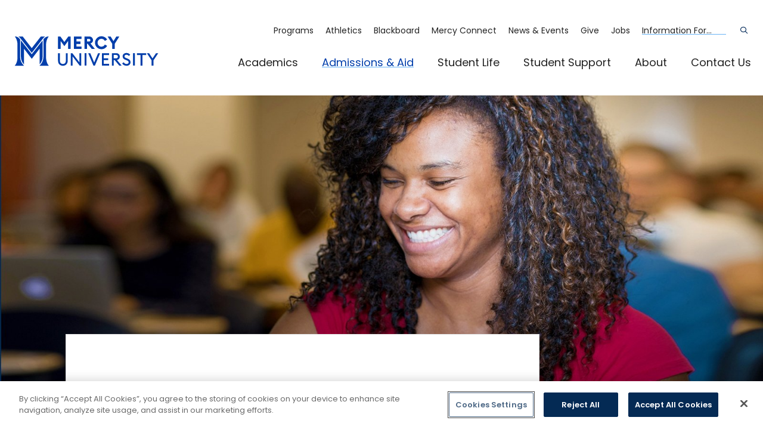

--- FILE ---
content_type: text/html; charset=UTF-8
request_url: https://mercy.edu/admissions-aid/apply-now
body_size: 12444
content:
<!DOCTYPE html>
<html lang="en" dir="ltr" prefix="og: https://ogp.me/ns#">
  <head>
    <meta charset="utf-8" />
<meta name="description" content="We accept applications online for all of our programs. Review the options here to find the application method for your desired program and start term." />
<meta name="icbm" content="41.0222522,-73.8760718" />
<meta name="geo.placename" content="Dobbs Ferry" />
<meta name="geo.position" content="41.0222522,-73.8760718" />
<meta name="geo.region" content="US-NY" />
<link rel="canonical" href="https://mercy.edu/admissions-aid/apply-now" />
<meta name="author" content="Mercy University" />
<meta property="og:site_name" content="Mercy University" />
<meta property="og:type" content="website" />
<meta property="og:url" content="https://mercy.edu/admissions-aid/apply-now" />
<meta property="og:title" content="Apply Now" />
<meta property="og:description" content="We accept applications online for all of our programs. Review the options here to find the application method for your desired program and start term." />
<meta property="og:image" content="https://mercy.edu/sites/default/files/2023-09/floor_seal_og.jpg" />
<meta property="og:image:secure_url" content="https://mercy.edu/sites/default/files/2023-09/floor_seal_og.jpg" />
<meta property="og:image:type" content="image/jpg" />
<meta property="og:image:width" content="1200" />
<meta property="og:image:height" content="630" />
<meta property="og:image:alt" content="Mercy University" />
<meta property="place:location:longitude" content="-73.8760718" />
<meta property="place:location:latitude" content="41.0222522" />
<meta property="og:street_address" content="555 Broadway" />
<meta property="og:locality" content="Dobbs Ferry" />
<meta property="og:region" content="New York" />
<meta property="og:postal_code" content="10522" />
<meta property="og:country_name" content="United States" />
<meta property="og:phone_number" content="(914) 674-7600" />
<meta property="article:author" content="Mercy University" />
<meta property="article:publisher" content="Mercy University" />
<meta name="twitter:card" content="summary" />
<meta name="twitter:site" content="@mercycollege" />
<meta name="twitter:description" content="We accept applications online for all of our programs. Review the options here to find the application method for your desired program and start term." />
<meta name="twitter:title" content="Apply Now" />
<meta name="twitter:image:alt" content="Mercy University" />
<meta name="twitter:image" content="https://mercy.edu/sites/default/files/2023-09/floor_seal_og.jpg" />
<meta name="Generator" content="Drupal 10 (https://www.drupal.org)" />
<meta name="MobileOptimized" content="width" />
<meta name="HandheldFriendly" content="true" />
<meta name="viewport" content="width=device-width, initial-scale=1.0" />

    <title>Apply Now | Mercy University</title>
    <link rel="apple-touch-icon" sizes="180x180" href="/themes/custom/mercy/assets/favicons/apple-touch-icon.png">
    <link rel="icon" type="image/png" sizes="32x32" href="/themes/custom/mercy/assets/favicons/favicon-32x32.png">
    <link rel="icon" type="image/png" sizes="16x16" href="/themes/custom/mercy/assets/favicons/favicon-16x16.png">
    <link rel="manifest" href="/themes/custom/mercy/assets/favicons/site.webmanifest">
    <link rel="mask-icon" href="/themes/custom/mercy/assets/favicons/safari-pinned-tab.svg" color="#5bbad5">
    <meta name="msapplication-TileColor" content="#da532c">
    <meta name="google-site-verification" content="9Hc1-WRNXRmImkw3r2G5Ktx47LHgn3YP_0LrS3wL-js" />
    <meta name="theme-color" content="#ffffff">
    <link rel="stylesheet" media="all" href="/sites/default/files/css/css__7MawojmIkn_8apcCbt-u1hLDZv1pLjGYlYZNEaYf_4.css?delta=0&amp;language=en&amp;theme=mercy&amp;include=eJyV0UEOAiEMBdALETiSKUMFTKGkhYze3nHMROOGcdf-vPxFu7CgCzIakIUb3M2Va4cVlQu6r9mu6F-rWi9Qg87dMrRzmTvKMfU5E4yDQOZQE0g7Wbrb_5qVKYcTdmcl18zbvSJeFAq5n91C2BLzTlwk9kCmgUAUaEmPv3wSO2obnrImDEYf2rE4D4pPrmu0dw" />
<link rel="stylesheet" media="all" href="//fonts.googleapis.com/css2?family=Lora:ital,wght@0,600;1,600&amp;family=Oswald:wght@200&amp;family=Poppins:ital,wght@0,400;0,600;0,700;1,400;1,600;1,700&amp;display=swap" />
<link rel="stylesheet" media="all" href="/sites/default/files/css/css_JAt1WDyv7ITjhNpPzsz3orkKuqt3X-Qq7UIK9FD6zu4.css?delta=2&amp;language=en&amp;theme=mercy&amp;include=eJyV0UEOAiEMBdALETiSKUMFTKGkhYze3nHMROOGcdf-vPxFu7CgCzIakIUb3M2Va4cVlQu6r9mu6F-rWi9Qg87dMrRzmTvKMfU5E4yDQOZQE0g7Wbrb_5qVKYcTdmcl18zbvSJeFAq5n91C2BLzTlwk9kCmgUAUaEmPv3wSO2obnrImDEYf2rE4D4pPrmu0dw" />

    <script type="application/json" data-drupal-selector="drupal-settings-json">{"path":{"baseUrl":"\/","pathPrefix":"","currentPath":"node\/73","currentPathIsAdmin":false,"isFront":false,"currentLanguage":"en"},"pluralDelimiter":"\u0003","gtag":{"tagId":"","consentMode":false,"otherIds":[],"events":[],"additionalConfigInfo":[]},"suppressDeprecationErrors":true,"ajaxPageState":{"libraries":"[base64]","theme":"mercy","theme_token":null},"ajaxTrustedUrl":[],"gtm":{"tagId":null,"settings":{"data_layer":"dataLayer","include_classes":false,"allowlist_classes":"google\nnonGooglePixels\nnonGoogleScripts\nnonGoogleIframes","blocklist_classes":"customScripts\ncustomPixels","include_environment":false,"environment_id":"","environment_token":""},"tagIds":["GTM-PKGBZ66"]},"oho_alert":{"store_locally":null,"store_time_active":null,"store_time_inactive":null},"user":{"uid":0,"permissionsHash":"40396092082aa98ce3267c3649f1c338bcd0ddfe28f1456f0477964964ee106e"}}</script>
<script src="/sites/default/files/js/js_gSquGVc3V1Tt1dV5h1jr0UyEQyEya9rWK-Uj_lB1UjE.js?scope=header&amp;delta=0&amp;language=en&amp;theme=mercy&amp;include=eJxdiEEKgDAQxD5U3CeVsWxXZOxAqdDn66mgl5Ck3q05fXqxujRTBUwhBT0PhMWLf284Mb_zSjqUQe_DliV1tHALagcf0t8ryg"></script>
<script src="/modules/contrib/google_tag/js/gtag.js?t971r2"></script>
<script src="/modules/contrib/google_tag/js/gtm.js?t971r2"></script>

  </head>
  <body>
    <div class="skip-link">
      <a href="#main-menu" class="element-invisible element-focusable">Skip to main site navigation</a>
      <a href="#main-content" class="element-invisible element-focusable">Skip to main content</a>
    </div>
    <noscript><iframe src="https://www.googletagmanager.com/ns.html?id=GTM-PKGBZ66"
                  height="0" width="0" style="display:none;visibility:hidden"></iframe></noscript>

      <div class="dialog-off-canvas-main-canvas" data-off-canvas-main-canvas>
    


<div class="page page--page">
  




  <div class="oho-alert__wrapper"></div>


      <div id="block-messages" class="system-region">
  <div class="grid-container">
    <div class="system-messages">
      <div data-drupal-messages-fallback class="hidden"></div>
    </div>
  </div>
</div>


  
      <header class="site-header">
      <div class='site-header__sticky-container'>
        <div class="grid-container">
          <a class="site-header__logo" href="/" aria-label="mercy.edu homepage">
            <img width="166" height="140" src="/themes/custom/mercy/assets/img/logo--header.svg" alt="Mercy University Logo">
          </a>

          
<aside id="block-stickynav" class="site-header__ctas">
  
  <p class="eyebrow margin-reset"><strong>Important Links</strong></p>
  <div class="site-header__ctas__btn-row">
    <a href="/request-information" class="btn btn--small">Request Info</a><a href="/admissions-aid/apply-now" class="btn btn--small">Apply</a><a href="/admissions-aid/visit-campus" class="btn btn--small">Visit</a>
  </div>
</aside>


          

<button type="button" class=" mobile-menu-button button-toggle" data-button-open-text="" data-button-close-text="" data-button-enable-at="0" data-button-disable-at="-1 " data-button-open-class="mobile-menu-open" data-button-open-class-element="" aria-live="polite" aria-label="Main Menu" id="header-menus--button-toggle--button-toggle"  aria-controls="header-menus"   data-toggle-type="menu"  aria-expanded="false"   aria-haspopup="true"   >
		</button>


          <div class="site-search">
            

<button type="button" class=" site-search__toggle button-toggle" data-button-open-text="Open the search panel" data-button-close-text="Close the search panel" data-button-enable-at="0" data-button-disable-at="-1 " data-button-open-class="search-panel-open" data-button-open-class-element="" aria-live="polite" aria-label="Search" id="site-search--button-toggle--button-toggle"  aria-controls="search-block-form"   data-toggle-type="accordion"  aria-expanded="false"    >
				<span class="show-for-sr">Open the search panel</span>
	</button>
            <form
              id="search-block-form"
              class="search-form search-block-form oho-search-api-form"
              data-drupal-selector="oho-search-api-form-2"
              action="/search"
              method="get"
              aria-labelledby="site-search-toggle"
              accept-charset="UTF-8"
            >
              <div class="js-form-item form-item js-form-type-textfield form-item-keys js-form-item-keys form-no-label">
                <label for="site-search" class="visually-hidden">Search</label>
                <input
                  id="site-search"
                  class="form-text"
                  type="text"
                  name="q"
                  value=""
                  placeholder="Search mercy.edu..."
                  size="60"
                  maxlength="128"
                >
              </div>
              <div class="form-actions js-form-wrapper form-wrapper">
                <input
                  id="edit-submit--2"
                  class="button js-form-submit form-submit"
                  type="submit"
                  value="GO"
                >
              </div>
            </form>
          </div>

          <div id="header-menus" aria-labelledby="header-menus--button-toggle" class="site-header__main">
            <div class="site-header__bottom">
              <nav
  id="main-menu"
  class="main-menu accessible-menu"
  data-menu-label="%s submenu"
  data-menu-link-text="%s Overview"
  aria-live="polite"
  aria-label="Primary Menu"
>
  
              <ul class="menu">
              <li class="menu-item--expanded">
        <a href="/academics" data-drupal-link-system-path="node/39">Academics</a>
                                <ul class="menu">
              <li>
        <a href="/academics/programs" data-drupal-link-system-path="academics/programs">Majors &amp; Programs</a>
              </li>
          <li class="menu-item--collapsed">
        <a href="/academics/school-business" data-drupal-link-system-path="node/186">School of Business</a>
              </li>
          <li class="menu-item--collapsed">
        <a href="/academics/school-education" data-drupal-link-system-path="node/193">School of Education</a>
              </li>
          <li class="menu-item--collapsed">
        <a href="/academics/school-health-natural-sciences" data-drupal-link-system-path="node/133">School of Health &amp; Natural Sciences</a>
              </li>
          <li class="menu-item--collapsed">
        <a href="/academics/school-liberal-arts" data-drupal-link-system-path="node/197">School of Liberal Arts</a>
              </li>
          <li class="menu-item--collapsed">
        <a href="/academics/school-nursing" data-drupal-link-system-path="node/5376">School of Nursing</a>
              </li>
          <li class="menu-item--collapsed">
        <a href="/academics/school-social-behavioral-sciences" data-drupal-link-system-path="node/199">School of Social &amp; Behavioral Sciences</a>
              </li>
          <li>
        <a href="/academics/combined-undergrad-and-grad-programs" data-drupal-link-system-path="node/6441">4+1 Programs</a>
              </li>
          <li>
        <a href="/academic-support/blackboard-ultra" data-drupal-link-system-path="node/8464">Mercy Online Learning</a>
              </li>
          <li>
        <a href="/academics/libraries" data-drupal-link-system-path="node/2025">Libraries</a>
              </li>
          <li class="menu-item--collapsed">
        <a href="/academics/academic-centers" data-drupal-link-system-path="node/2021">Academic Centers</a>
              </li>
          <li class="menu-item--collapsed">
        <a href="/academics/academic-support" data-drupal-link-system-path="node/2018">Academic Support</a>
              </li>
          <li>
        <a href="/academics/catalogs-bulletins-calendars" data-drupal-link-system-path="node/43">Catalogs, Bulletins, &amp; Calendars</a>
              </li>
          <li class="menu-item--collapsed">
        <a href="/academics/office-provost" data-drupal-link-system-path="node/32">Office of the Provost</a>
              </li>
          <li class="menu-item--collapsed">
        <a href="/academics/research-and-grants" data-drupal-link-system-path="node/41">Research and Grants</a>
              </li>
          <li class="menu-item--collapsed">
        <a href="/academics/special-programs" data-drupal-link-system-path="node/2334">Special Programs</a>
              </li>
        </ul>
  
              </li>
          <li class="menu-item--expanded menu-item--active-trail">
        <a href="/admissions-aid" data-drupal-link-system-path="node/12">Admissions &amp; Aid</a>
                                <ul class="menu">
              <li class="menu-item--active-trail">
        <a href="/admissions-aid/apply-now" data-drupal-link-system-path="node/73" class="is-active" aria-current="page">Apply Now</a>
              </li>
          <li class="menu-item--collapsed">
        <a href="/admissions-aid/first-time-freshman-admissions" data-drupal-link-system-path="node/81">First-Time Freshman Admissions</a>
              </li>
          <li class="menu-item--collapsed">
        <a href="/admissions-aid/transfer-admissions" data-drupal-link-system-path="node/5854">Transfer Admissions</a>
              </li>
          <li class="menu-item--collapsed">
        <a href="/admissions-aid/graduate-admissions" data-drupal-link-system-path="node/85">Graduate Admissions</a>
              </li>
          <li class="menu-item--collapsed">
        <a href="/admissions-aid/international-admissions" data-drupal-link-system-path="node/1910">International Admissions</a>
              </li>
          <li>
        <a href="/admissions-aid/catalyst" data-drupal-link-system-path="node/5669">Catalyst Program</a>
              </li>
          <li class="menu-item--collapsed">
        <a href="/admissions-aid/events" data-drupal-link-system-path="node/2434">Events</a>
              </li>
          <li class="menu-item--collapsed">
        <a href="/admissions-aid/financial-aid" data-drupal-link-system-path="node/75">Financial Aid</a>
              </li>
          <li class="menu-item--collapsed">
        <a href="/admissions-aid/high-school-programs" data-drupal-link-system-path="node/2628">High School Programs</a>
              </li>
          <li>
        <a href="/admissions-aid/parents-guardians" data-drupal-link-system-path="node/82">Parents &amp; Guardians</a>
              </li>
          <li>
        <a href="/admissions-aid/school-counselor-resources" data-drupal-link-system-path="node/3551">School Counselor Resources</a>
              </li>
          <li class="menu-item--collapsed">
        <a href="/admissions-aid/veterans" data-drupal-link-system-path="node/99">Veterans</a>
              </li>
          <li class="menu-item--collapsed">
        <a href="/admissions-aid/visit-campus" data-drupal-link-system-path="node/2020">Visit Campus</a>
              </li>
        </ul>
  
              </li>
          <li class="menu-item--expanded">
        <a href="/student-life" data-drupal-link-system-path="node/258">Student Life</a>
                                <ul class="menu">
              <li class="menu-item--collapsed">
        <a href="/campus-locations" data-drupal-link-system-path="node/5">Campus Locations</a>
              </li>
          <li>
        <a href="/campus-life/commuting-mercy" data-drupal-link-system-path="node/2142">Commuting to Mercy</a>
              </li>
          <li>
        <a href="/campus-life/dining-mercy" data-drupal-link-system-path="node/5580">Dining at Mercy</a>
              </li>
          <li class="menu-item--collapsed">
        <a href="/campus-life/residential-life" data-drupal-link-system-path="node/2015">Residential Life</a>
              </li>
          <li class="menu-item--collapsed">
        <a href="/campus-life/student-activities-organizations" data-drupal-link-system-path="node/1962">Student Activities &amp; Organizations</a>
              </li>
          <li>
        <a href="/campus-life/student-stories" data-drupal-link-system-path="node/2078">Student Stories</a>
              </li>
          <li class="menu-item--collapsed">
        <a href="/student-life/campus-safety" data-drupal-link-system-path="node/1926">Campus Safety</a>
              </li>
        </ul>
  
              </li>
          <li class="menu-item--expanded">
        <a href="/student-support" data-drupal-link-system-path="node/13">Student Support</a>
                                <ul class="menu">
              <li>
        <a href="/student-support/care-team" data-drupal-link-system-path="node/203">CARE Team</a>
              </li>
          <li>
        <a href="https://career.mercy.edu/" target="_blank" rel="noopener" class="link--new-tab">Career Development</a>
              </li>
          <li class="menu-item--collapsed">
        <a href="/student-support/counseling-services" data-drupal-link-system-path="node/201">Counseling Services</a>
              </li>
          <li>
        <a href="/about/mercy-university-policies/hazing-prevention-response" data-drupal-link-system-path="node/9643">Hazing Prevention and Response</a>
              </li>
          <li>
        <a href="/student-support/health-wellness-center" data-drupal-link-system-path="node/2421">Health &amp; Wellness Center</a>
              </li>
          <li class="menu-item--collapsed">
        <a href="/student-support/international-student-services" data-drupal-link-system-path="node/194">International Student Services</a>
              </li>
          <li>
        <a href="/student-support/mavs-response" data-drupal-link-system-path="node/6995">Mavs RESPONSE</a>
              </li>
          <li class="menu-item--collapsed">
        <a href="/student-support/office-accessibility" data-drupal-link-system-path="node/204">Office of ACCESSibility</a>
              </li>
          <li class="menu-item--collapsed">
        <a href="/student-support/office-registrar" data-drupal-link-system-path="node/2565">Office of the Registrar</a>
              </li>
          <li class="menu-item--collapsed">
        <a href="/student-support/opportunity-programs" data-drupal-link-system-path="node/1984">Opportunity Programs</a>
              </li>
          <li class="menu-item--collapsed">
        <a href="/student-support/pact" data-drupal-link-system-path="node/112">PACT</a>
              </li>
          <li class="menu-item--collapsed">
        <a href="/student-support/smoke-free-policy" title="Smoke Free Policy" data-drupal-link-system-path="node/8325">Smoke Free Policy</a>
              </li>
          <li>
        <a href="/student-support/transcript-requests" data-drupal-link-system-path="node/2063">Transcript Requests</a>
              </li>
        </ul>
  
              </li>
          <li class="menu-item--expanded">
        <a href="/about" data-drupal-link-system-path="node/2666">About</a>
                                <ul class="menu">
              <li>
        <a href="/about/awards-accreditations" data-drupal-link-system-path="node/1938">Awards &amp; Accreditations</a>
              </li>
          <li>
        <a href="/about/office-president" data-drupal-link-system-path="node/5362">Office of the President</a>
              </li>
          <li class="menu-item--collapsed">
        <a href="/about/board-trustees" data-drupal-link-system-path="node/1963">Board of Trustees</a>
              </li>
          <li>
        <a href="/about/hispanic-serving-institution" data-drupal-link-system-path="node/4957">Hispanic-Serving Institution</a>
              </li>
          <li class="menu-item--collapsed">
        <a href="/about/human-resources" data-drupal-link-system-path="node/1945">Human Resources</a>
              </li>
          <li>
        <a href="https://talenthub.mercy.edu/jobs/search" target="_blank" rel="noopener" class="link--new-tab">Job Opportunities at Mercy</a>
              </li>
          <li class="menu-item--collapsed">
        <a href="/about/information-technology" data-drupal-link-system-path="node/5348">Information Technology</a>
              </li>
          <li class="menu-item--collapsed">
        <a href="/about/mercy-administrative-center" data-drupal-link-system-path="node/2639">Mercy Administrative Center</a>
              </li>
          <li>
        <a href="/about/our-history" data-drupal-link-system-path="node/1935">Our History</a>
              </li>
          <li class="menu-item--collapsed">
        <a href="/about/support-mercy" data-drupal-link-system-path="node/2771">Support Mercy</a>
              </li>
          <li>
        <a href="/about/welcome-mercy-university" data-drupal-link-system-path="node/5461">Welcome to Mercy University</a>
              </li>
          <li>
        <a href="/directory" data-drupal-link-system-path="directory">Directory</a>
              </li>
        </ul>
  
              </li>
          <li>
        <a href="/contact-us" data-drupal-link-system-path="node/2852">Contact Us</a>
              </li>
        </ul>
  


</nav>


            </div>
            <div class="site-header__top">
              <nav
  id="utility-menu"
  class="utility-menu"
  aria-live="polite"
  aria-label="Utility Menu"
>
  
              <ul class="menu">
              <li>
        <a href="/academics/programs" data-drupal-link-system-path="academics/programs">Programs</a>
              </li>
          <li>
        <a href="http://mercyathletics.com/" target="_blank" rel="noopener" class="link--new-tab">Athletics</a>
              </li>
          <li>
        <a href="https://mercy.blackboard.com/" target="_blank" rel="noopener" class="link--new-tab">Blackboard</a>
              </li>
          <li>
        <a href="/connect/">Mercy Connect</a>
              </li>
          <li>
        <a href="/news-events" data-drupal-link-system-path="node/22">News &amp; Events</a>
              </li>
          <li>
        <a href="/about/support-mercy" data-drupal-link-system-path="node/2771">Give</a>
              </li>
          <li>
        <a href="https://talenthub.mercy.edu/jobs/search" target="_blank" rel="noopener" class="link--new-tab">Jobs</a>
              </li>
        </ul>
  


</nav>
<nav
  id="audience-menu"
  class="audience-menu accessible-menu"
  aria-live="polite"
  aria-label="Audience Menu"
>
  
              <ul class="menu">
              <li class="menu-item--expanded">
        <span>Information For...</span>
                                <ul class="menu">
              <li>
        <a href="/student-support" data-drupal-link-system-path="node/13">Current Students</a>
              </li>
          <li>
        <a href="https://alumni.mercy.edu/" target="_blank" rel="noopener" class="link--new-tab">Alumni</a>
              </li>
          <li>
        <a href="/academics/faculty-resources" data-drupal-link-system-path="node/40">Faculty</a>
              </li>
          <li>
        <a href="/student-support/international-student-services" data-drupal-link-system-path="node/194">International Students</a>
              </li>
          <li>
        <a href="/about/human-resources/employement-mercy">Job Seekers</a>
              </li>
          <li>
        <a href="/admissions-aid/parents-guardians" data-drupal-link-system-path="node/82">Parents &amp; Families</a>
              </li>
          <li>
        <a href="/admissions-aid/events/school-counselor-resources">School Counselors</a>
              </li>
          <li>
        <a href="https://cnralumni.mercy.edu/home" target="_blank" rel="noopener" class="link--new-tab">CNR Alumni</a>
              </li>
        </ul>
  
              </li>
        </ul>
  


</nav>


            </div>
          </div>
        </div>
      </div>
    </header>
  
  <div class="page-wrapper">
    <main id="main-content" class="main-content">
        <div id="block-mercy-content">
  
    
      
<article class="page page--full">
      
<section class="hero hero--image  ">
      <div class="hero__image">
          <img loading="lazy" srcset="/sites/default/files/styles/375x164/public/2020-07/Student-banner-C.jpg?h=15a403fd&amp;itok=ajhebCqK 375w, /sites/default/files/styles/768x336/public/2020-07/Student-banner-C.jpg?h=15a403fd&amp;itok=-aZ3ExHX 768w, /sites/default/files/styles/1024x448/public/2020-07/Student-banner-C.jpg?h=15a403fd&amp;itok=UhvAz23i 1024w, /sites/default/files/styles/1600x700/public/2020-07/Student-banner-C.jpg?h=15a403fd&amp;itok=VjYO5UmA 1600w" sizes="100vw" width="375" height="164" src="/sites/default/files/styles/375x164/public/2020-07/Student-banner-C.jpg?h=15a403fd&amp;itok=ajhebCqK" alt="Student banner" />



    </div>
  
  <div class="grid-container">
    <div class="grid-x grid-margin-x">
      <div class="cell large-11 large-offset-1">
                  <div class="hero__title card-padding--carddefault box-shadow">
            <h1 >Apply Now</h1>
                          <div class="intro-text global-spacing--medium">
                <p>We believe if colleges were more open, people's minds would be more open too. Because if all kinds of students got degrees, all kinds of people would have new opportunities. Get started on your opportunity today.&nbsp;</p>
              </div>
            
                          <ul class="btn-links">
                <li><a href="/admissions-aid/undergraduate-application" class="btn">Undergraduate</a></li>
<li><a href="/admissions-aid/graduate-application" class="btn">Graduate </a></li>

              </ul>
            
            
                      </div>
        
        <div class="global-padding--medium">
      <ol class="breadcrumbs breadcrumbs--mobile-condensed">
              <li>
                      <a href="/admissions-aid">Admissions &amp; Aid</a>
                  </li>
              <li>
                      Apply Now
                  </li>
          </ol>
  </div>

      </div>
    </div>
  </div>
</section>

  
    <div class="book-navigation">
    
  </div>
  
  
  <section class="grid-container">
    <div class="grid-x grid-margin-x">
      
      <div class="page__main-column cell global-spacing--2xlarge">
                            
          



<section class="checkerboard checkerboard--right global-spacing--3xlarge">
  
  <div class="grid-container no-desktop-padding">
    <div class="grid-x grid-margin-x">
      <div class="cell initial-12 medium-7">
        <div
          class="checkerboard__media  card--shadow "
                  >
                <img loading="eager" srcset="/sites/default/files/styles/440x333/public/2023-08/students_walking_outside_0.jpg?h=5aa99650&amp;itok=JFT6-XE9 440w, /sites/default/files/styles/660x500/public/2023-08/students_walking_outside_0.jpg?h=5aa99650&amp;itok=H4FfNQWI 660w, /sites/default/files/styles/checkerboard_900x682/public/2023-08/students_walking_outside_0.jpg?h=5aa99650&amp;itok=qxGcy7vO 900w" sizes="(max-width: 768px) 90vw, (max-width: 1280px) 60vw, 900px" width="440" height="333" src="/sites/default/files/styles/440x333/public/2023-08/students_walking_outside_0.jpg?h=5aa99650&amp;itok=JFT6-XE9" alt="Mercy students walking on campus" />




        </div>
      </div>
                                    <div class="checkerboard__content cell initial-12 medium-5 global-spacing--medium">
        <div class="wysiwyg">

          
                      <h2 class="global-spacing--xsmall">Become a Maverick</h2>
          
                      <div class="global-spacing--xsmall">
              <p>Get ready for a new adventure where you’ll meet new friends, learn new skills and earn a degree with serious power.</p>

<p>Students are able to apply to Mercy University online.&nbsp;We accept applications online for all of our programs through many convenient channels. Review the options to find the application method for your desired program and start term.&nbsp;</p>

<p>Most programs are test-optional, however, you may still share with us your SAT, ACT, GRE or GMAT scores,&nbsp;depending on your program of interest.&nbsp;</p>

<p><em><strong>Please note:</strong></em> Applicants interested in the Accelerated Second Degree Nursing program should complete the undergraduate application.&nbsp;</p>
            </div>
          
                  </div>
      </div>
          </div>
  </div>
</section>

<section class="image-links global-padding--3xlarge">
  
  <div class="grid-container no-desktop-padding">
      <div class="component-heading">
    <div class="grid-x grid-margin-x">
      <div class="component-heading__wrap cell large-8 large-offset-1">
                  <h2 class="section-heading oho-animate oho-animate-single">Online Applications</h2>
                      </div>
    </div>
  </div>


    <div class="global-spacing--negative-default grid-x grid-margin-x">
      <div class="cell">
        <div class="image-links__grid grid-x grid-margin-x">
          <article class="image-link card card--large card--border card--shadow global-spacing--default cell small-6 medium-4">
  
        <div class="image-link__media card__media">
       <a href="/admissions-aid/undergraduate-application" class="content-link">         <img loading="lazy" src="/sites/default/files/styles/360x240/public/2020-06/Sasha%20Garcia.png?h=1b0f3e27&amp;itok=SyXQRLxr" width="360" height="240" alt="SASHA GARCIA" />



       </a>     </div>
    <div class="image-link__content card__content">
        
        
              <a href="/admissions-aid/undergraduate-application" class="link-underline global-spacing--xsmall">Undergraduate Application</a>
      </div>
</article>
<article class="image-link card card--large card--border card--shadow global-spacing--default cell small-6 medium-4">
  
        <div class="image-link__media card__media">
       <a href="/admissions-aid/transfer-application" class="content-link">         <img loading="lazy" src="/sites/default/files/styles/360x240/public/2020-09/HEOP-student.jpg?h=6212f9c4&amp;itok=Mr1HhZHl" width="360" height="240" alt="HEOP Student" />



       </a>     </div>
    <div class="image-link__content card__content">
        
        
              <a href="/admissions-aid/transfer-application" class="link-underline global-spacing--xsmall">Transfer Application</a>
      </div>
</article>
<article class="image-link card card--large card--border card--shadow global-spacing--default cell small-6 medium-4">
  
        <div class="image-link__media card__media">
       <a href="/admissions-aid/graduate-application" class="content-link">         <img loading="lazy" src="/sites/default/files/styles/360x240/public/2020-06/SPISES.png?h=6fe83241&amp;itok=q4aE9fVd" width="360" height="240" alt="SPISES" />



       </a>     </div>
    <div class="image-link__content card__content">
        
        
              <a href="/admissions-aid/graduate-application" class="link-underline global-spacing--xsmall">Graduate Application</a>
      </div>
</article>
<article class="image-link card card--large card--border card--shadow global-spacing--default cell small-6 medium-4">
  
        <div class="image-link__media card__media">
       <a href="https://apply.mercy.edu/apply/" class="content-link">         <img loading="lazy" src="/sites/default/files/styles/360x240/public/2020-09/online-support-banner.jpg?h=d8765308&amp;itok=fAyDswW7" width="360" height="240" alt="Student online support" />



       </a>     </div>
    <div class="image-link__content card__content">
        
        
              <a href="https://apply.mercy.edu/apply/" class="link-underline global-spacing--xsmall link--new-tab" target="_blank" rel="noopener">Non-matriculant Application</a>
      </div>
</article>

        </div>
      </div>
    </div>
  </div>
</section>
<div class="grid-container no-desktop-padding global-spacing--3xlarge">
  <div class="grid-x grid-margin-x">
    <hr class="hr cell large-11 large-offset-1">
  </div>
</div>


  

<section class="checkerboard checkerboard--left global-spacing--3xlarge">
  
  <div class="grid-container no-desktop-padding">
    <div class="grid-x grid-margin-x">
      <div class="cell initial-12 medium-7">
        <div
          class="checkerboard__media "
                  >
                <img loading="eager" srcset="/sites/default/files/styles/440x333/public/2025-06/common_app_logo_checkerboard_0.png?h=9b459799&amp;itok=7BH2dszc 440w, /sites/default/files/styles/660x500/public/2025-06/common_app_logo_checkerboard_0.png?h=9b459799&amp;itok=glnHlFiw 660w, /sites/default/files/styles/checkerboard_900x682/public/2025-06/common_app_logo_checkerboard_0.png?h=9b459799&amp;itok=VUYipTCs 900w" sizes="(max-width: 768px) 90vw, (max-width: 1280px) 60vw, 900px" width="440" height="333" src="/sites/default/files/styles/440x333/public/2025-06/common_app_logo_checkerboard_0.png?h=9b459799&amp;itok=7BH2dszc" alt="Common App Logo" />




        </div>
      </div>
                                    <div class="checkerboard__content cell initial-12 medium-5 global-spacing--medium">
        <div class="wysiwyg">

          
                      <h2 class="global-spacing--xsmall">Apply Through the Common App</h2>
          
                      <div class="global-spacing--xsmall">
              <p>Did you know? We are a Common App member institution. Undergrad students can apply to Mercy University using the Common Application.&nbsp;</p><p><strong>Click&nbsp;</strong><a href="https://apply.commonapp.org/login?ma=587&amp;tref=3003"><strong>here</strong></a><strong>&nbsp;to apply.</strong></p>
            </div>
          
                  </div>
      </div>
          </div>
  </div>
</section>
<div class="grid-container no-desktop-padding global-spacing--3xlarge">
  <div class="grid-x grid-margin-x">
    <hr class="hr cell large-11 large-offset-1">
  </div>
</div>




<section class="body global-spacing--3xlarge" id="">
  
  <div class="grid-container no-desktop-padding">
            <div class="component-heading">
    <div class="grid-x grid-margin-x">
      <div class="component-heading__wrap cell large-8 large-offset-1">
                  <h2 class="section-heading oho-animate oho-animate-single">Applying to the Accelerated Second Degree Nursing Program</h2>
                      </div>
    </div>
  </div>
    
    <div class="grid-x grid-margin-x global-spacing--xsmall">
                          <div class="body__content wysiwyg cell small-6 large-7 large-offset-1 ">
          <p>Applicants interested in the Accelerated Second Degree Nursing program should apply by using&nbsp;<a href="/node/2872">Mercy University Undergrad Application&nbsp;</a>or&nbsp;<a href="https://www.commonapp.org/school/mercy-university">Common App</a>&nbsp;(https://www.commonapp.org/school/mercy-university).</p>
        </div>
      
                </div>
  </div>
</section>
<div class="grid-container no-desktop-padding global-spacing--3xlarge">
  <div class="grid-x grid-margin-x">
    <hr class="hr cell large-11 large-offset-1">
  </div>
</div>




<section class="body global-spacing--3xlarge" id="">
  
  <div class="grid-container no-desktop-padding">
            <div class="component-heading">
    <div class="grid-x grid-margin-x">
      <div class="component-heading__wrap cell large-8 large-offset-1">
                  <h2 class="section-heading oho-animate oho-animate-single">Special Applications &amp; Instructions</h2>
                      </div>
    </div>
  </div>
    
    <div class="grid-x grid-margin-x global-spacing--xsmall">
                          <div class="body__content wysiwyg cell small-6 large-7 large-offset-1 ">
          <p>Students interested in our graduate programs in Physical Therapy (PTCAS), Physician Assistant (CASPA) or Communication Disorders (CSDCAS) <strong>must use the&nbsp;CAS applications below for consideration.</strong></p>
        </div>
      
                </div>
  </div>
</section>

<section class="custom-teasers global-spacing--3xlarge">
  
  <div class="grid-container no-desktop-padding">
      <div class="component-heading">
    <div class="grid-x grid-margin-x">
      <div class="component-heading__wrap cell large-8 large-offset-1">
                      </div>
    </div>
  </div>
  </div>

                  <div class="background--gray">
        <div class="grid-container no-desktop-padding">
                                  <div class="grid-x grid-margin-x global-spacing--negative-large">
                              <div class="custom-teaser card card--small card--collapse text-margin-reset cell small-6 medium-4 large-4 global-spacing--large">
                  
  <div class="custom-teaser__media card__media">
      <img loading="lazy" src="/sites/default/files/styles/540x420/public/2022-06/csdcas%20copy.png?h=2da2ae68&amp;itok=xgfTlgCO" width="540" height="420" alt="CSD CAS Logo" />



  </div>

<div class="custom-teaser__wrap card__wrap">
  <div class="custom-teaser__content card__content">
    <h3 class="h3-large"><a href="https://csdcas.liaisoncas.com/applicant-ux/#/login" class="link-underline link--new-tab" target="_blank" rel="noopener">Communication Disorders Applicants</a></h3>

        
              <div class="global-spacing--xsmall wysiwyg">
        <p>Please note that all admissions applications are processed through the Communication Science Disorders Central Application Service (CSDCAS). To apply, please visit&nbsp;<a href="https://csdcas.liaisoncas.com/applicant-ux/#/login">portal.csdcas.org</a>.</p>
      </div>
      </div>
</div>

                </div>
                              <div class="custom-teaser card card--small card--collapse text-margin-reset cell small-6 medium-4 large-4 global-spacing--large">
                  
  <div class="custom-teaser__media card__media">
      <img loading="lazy" src="/sites/default/files/styles/540x420/public/2020-09/CASPA-logo-C.jpg?h=0a3225a7&amp;itok=FIT-SGsX" width="540" height="420" alt="CASPA logo" />



  </div>

<div class="custom-teaser__wrap card__wrap">
  <div class="custom-teaser__content card__content">
    <h3 class="h3-large"><a href="https://caspa.liaisoncas.com/applicant-ux/#/login" class="link-underline link--new-tab" target="_blank" rel="noopener">Physician Assistant Applicants</a></h3>

        
              <div class="global-spacing--xsmall wysiwyg">
        <p>Please note that&nbsp;admissions applications are processed through the <a href="https://caspa.liaisoncas.com/applicant-ux/#/login">Central Admission Service for Physician Assistants (CASPA)</a>.</p>
      </div>
      </div>
</div>

                </div>
                              <div class="custom-teaser card card--small card--collapse text-margin-reset cell small-6 medium-4 large-4 global-spacing--large">
                  
  <div class="custom-teaser__media card__media">
      <img loading="lazy" src="/sites/default/files/styles/540x420/public/2020-07/PTCAS-logo-B.jpg?h=5177c99c&amp;itok=ww6Bdz8S" width="540" height="420" alt="PTCAS logo" />



  </div>

<div class="custom-teaser__wrap card__wrap">
  <div class="custom-teaser__content card__content">
    <h3 class="h3-large"><a href="http://www.ptcas.org/home.aspx" class="link-underline link--new-tab" target="_blank" rel="noopener">Physical Therapy Applicants</a></h3>

        
              <div class="global-spacing--xsmall wysiwyg">
        <p>Please note that all admissions applications are processed through the Physical Therapist Centralized Applications Service (PTCAS). To apply, please visit&nbsp;<a href="https://ptcas.liaisoncas.com/applicant-ux/#/login">www.ptcas.org</a></p>
      </div>
      </div>
</div>

                </div>
                          </div>
          
                  </div>
      </div>
      </div>
</section>


              </div>
    </div>
  </section>

  
</article>

  </div>


    </main>
  </div>

      
<aside id="block-sock" class="sock sock--woman background-image background-image--blue global-spacing--3xlarge global-padding--4xlarge">
  
  <div class="background-image__image"></div>
  <div class="grid-container">
    <div class="grid-x grid-margin-x">
      <div class="cell large-11 large-offset-1">
        <h2 id="sock-cta-label" class="sock__heading section-heading">Take The Next Step</h2>
        <p class="sock__description intro-text global-spacing--xsmall">We believe if colleges were more open, people&#039;s minds would be more open, too. Because if all kinds of students got degrees, all kinds of people would have new opportunities. And with every new opportunity, the world transforms. Not every institution believes in this vision, but we do. The world isn&#039;t made for Mavericks, but Mercy is. Come join us.</p>
        <nav aria-labelledby="sock-cta-label" class="global-spacing--medium">
          <ul class="btn-links">
            <li><a href="/admissions-aid/visit-campus" class="btn btn--large btn--white">Plan a Visit</a></li>
<li><a href="/request-information" class="btn btn--large btn--white">Request Information</a></li>
<li><a href="/admissions-aid/apply-now" class="btn btn--large btn--white">Apply Now</a></li>

          </ul>
        </nav>
      </div>
    </div>
  </div>
</aside>


  
      
<footer id="block-footer" class="site-footer global-spacing--3xlarge global-padding--4xlarge">
  
  <div class="grid-container">
    <div class="grid-x grid-margin-x">
      <div class="site-footer__left cell">
        <div class="site-footer__question">
          <h5>
            Have Questions?
            <br>
            Call 1.877.MERCY.GO
          </h5>
        </div>

        <a class="site-footer__logo global-spacing--small" href="/" aria-label="mercy.edu homepage">
          <img src="/themes/custom/mercy/assets/img/logo--footer.svg" width="160" height="23" alt="Mercy University Logo">
        </a>

        
<div class="site-footer__card global-spacing--default card card--small card--blue card--shadow card--shadow-no-mobile">
  
  <div class="card__content">
    <p class="marginless"><strong>A Thriving Community After Graduation</strong></p>
              <p class="small-text global-spacing--2xsmall">Join more than 70,000 graduates from Mercy University and the College of New Rochelle in networking and support future generations of students with a gift.</p>
                  <ul class="global-spacing--xsmall">
        <li><a href="https://alumni.mercy.edu/" class="global-spacing--2xsmall small-text link-underline link--new-tab" target="_blank" rel="noopener">Mercy Alumni</a></li>
<li><a href="https://cnralumni.mercy.edu/home" class="global-spacing--2xsmall small-text link-underline link--new-tab" target="_blank" rel="noopener">CNR Alumni</a></li>
<li><a href="/about/support-mercy" class="global-spacing--2xsmall small-text link-underline">Make a Gift</a></li>

      </ul>
      </div>
</div>

      </div>

      <div class="site-footer__right cell large-auto global-spacing--default">
        <div class="grid-x grid-margin-x">
          <div class="cell small-4">
            <nav aria-label="Footer primary links">
              <ul class="site-footer__links">
                <li><a href="/academics">Academics</a></li>
<li><a href="/admissions-aid">Admissions &amp; Aid</a></li>
<li><a href="/student-life">Campus Life</a></li>
<li><a href="/student-support">Student Support</a></li>
<li><a href="/about">About</a></li>
<li><a href="/contact-us">Contact</a></li>

              </ul>
            </nav>
          </div>

          <div class="cell small-4">
            <nav aria-label="Footer secondary links">
              <ul class="site-footer__links">
                <li><a href="/admissions-aid/visit-campus">Visit</a></li>
<li><a href="/academics/academic-centers-libraries/libraries">Libraries</a></li>
<li><a href="/campus-life/campus-safety">Campus Safety</a></li>
<li><a href="/bookstores">Bookstores</a></li>
<li><a href="/about/student-success-toolkit-20">Success Toolkit</a></li>
<li><a href="https://career.mercy.edu/" target="_blank" rel="noopener" class="link--new-tab">Career &amp; Professional Development</a></li>

              </ul>
            </nav>
          </div>

          <div class="cell small-4">
            <nav aria-label="Footer tertiary links">
              <ul class="site-footer__links">
                <li><a href="/admissions-aid/apply-now">Apply</a></li>
<li><a href="/directory">Directory</a></li>
<li><a href="https://mercy.university-tour.com/westchester-campus" target="_blank" rel="noopener" class="link--new-tab">Campus Maps</a></li>
<li><a href="/about/human-resources/employement-mercy">Work @ Mercy</a></li>
<li><a href="/about/service-excellence">Service Excellence</a></li>
<li><a href="https://collegescorecard.ed.gov/school/?193016-Mercy-College=" target="_blank" rel="noopener" class="link--new-tab">Student Achievement</a></li>

              </ul>
            </nav>
          </div>
        </div>

        <div class="grid-x grid-margin-x global-spacing--large">
          
<div class="site-footer__address-group cell small-4">
  
  <span class="site-footer__address-icon global-spacing--medium fal fa-map-marker-alt" aria-hidden="true"></span>
  <h6 class="h5 margin-reset"><a href="/campus-locations/dobbs-ferry-campus" class="site-footer__location link-underline">Westchester</a></h6>
  <div class="site-footer__address global-spacing--2xsmall small-text">
    <p>555 Broadway</p>

<p>Dobbs Ferry, NY 10522</p>
    <p><a href="tel:+1-914-674-7600" rel="noopener">(914) 674-7600</a></p>
  </div>
</div>

<div class="site-footer__address-group cell small-4">
  
  <span class="site-footer__address-icon global-spacing--medium fal fa-map-marker-alt" aria-hidden="true"></span>
  <h6 class="h5 margin-reset"><a href="/campus-locations/explore-manhattan" class="site-footer__location link-underline">Manhattan</a></h6>
  <div class="site-footer__address global-spacing--2xsmall small-text">
    <p>47 West 34th St</p>

<p>New York, NY 10001</p>
    <p><a href="tel:+1-877-637-2946" rel="noopener">(877) 637-2946</a></p>
  </div>
</div>

<div class="site-footer__address-group cell small-4">
  
  <span class="site-footer__address-icon global-spacing--medium fal fa-map-marker-alt" aria-hidden="true"></span>
  <h6 class="h5 margin-reset"><a href="/campus-locations/bronx-campus" class="site-footer__location link-underline">Bronx</a></h6>
  <div class="site-footer__address global-spacing--2xsmall small-text">
    <p>1200 Waters Place</p>

<p>Bronx, NY 10461</p>
    <p><a href="tel:+1-718-678-8899" rel="noopener">(718) 678-8899</a></p>
  </div>
</div>

        </div>
      </div>
    </div>

    <div class="site-footer__legal grid-x grid-margin-x global-spacing--3xlarge">
      <div class="cell shrink large-offset-1">
        <p class="small-text">©2026 Mercy University</p>
      </div>
      <div class="cell shrink">
        <span class="site-footer__separator"></span>
      </div>
      <div class="cell auto">
        <nav aria-label="legal links">
          <ul class="site-footer__links site-footer__links--horizontal grid-x grid-margin-x">
            <li><a href="/about/title-ix-equity-compliance">Title IX</a></li>
<li><a href="/about/consumer-information">Consumer Information</a></li>
<li><a href="/about/mercy-university-policies">Mercy University Policies</a></li>
<li><a href="/about/nc-sara">NC-SARA</a></li>
<li><a href="/whistleblower-form">Whistleblower Policy</a></li>
<li><a href="/about/human-resources">Human Resources</a></li>
<li><a href="/information-technology">Information Technology</a></li>
<li><a href="/privacy-policy">Privacy Policy</a></li>
<li><a href="/about/assessment-strategic-plan">Strategic Plan</a></li>

          </ul>
        </nav>
      </div>
    </div>

    <div class="grid-x grid-margin-x global-spacing--small">
      <div class="cell large-7 large-offset-1">
        <ul class="social-media">
          <li>
<a
  href="http://www.facebook.com/mercyuniversityny"
  target="_blank"
  rel="nofollow"
  aria-label="Open Facebook in a new window"
>
  <span class="fab fa-facebook-square" aria-hidden="true"></span>


</a>
</li>
<li>
<a
  href="http://www.instagram.com/mercyuniversityny"
  target="_blank"
  rel="nofollow"
  aria-label="Open Instagram in a new window"
>
  <span class="fab fa-instagram-square" aria-hidden="true"></span>


</a>
</li>
<li>
<a
  href="https://www.youtube.com/channel/UCbN5EHPqY25vG0rFgjbkMBw"
  target="_blank"
  rel="nofollow"
  aria-label="Open YouTube in a new window"
>
  <span class="fab fa-youtube-square" aria-hidden="true"></span>


</a>
</li>
<li>
<a
  href="https://www.tiktok.com/@mercyuniversityny"
  target="_blank"
  rel="nofollow"
  aria-label="Open TikTok in a new window"
>
  <span class="fab fa-tiktok" aria-hidden="true"></span>


</a>
</li>
<li>
<a
  href="https://www.linkedin.com/school/mercyuniversityny/"
  target="_blank"
  rel="nofollow"
  aria-label="Open Linkedin in a new window"
>
  <span class="fab fa-linkedin" aria-hidden="true"></span>


</a>
</li>

        </ul>
      </div>
      <div class="cell large-2 large-offset-10">
        <div id="google_translate_element"></div>
        <script type="text/javascript">
        function googleTranslateElementInit() {
          new google.translate.TranslateElement({pageLanguage: 'en', layout: google.translate.TranslateElement.InlineLayout.SIMPLE}, 'google_translate_element');
        }
        </script>
        <script type="text/javascript" src="//translate.google.com/translate_a/element.js?cb=googleTranslateElementInit"></script>
        <p class="small-text">Powered by Google Translate</p>
      </div>
    </div>
  </div>
</footer>


  </div>

  </div>

    
    <script src="/sites/default/files/js/js_IqyYGtEThmhBpEiZBi1LtDrQKSMD-qp5KZx9hPDpVX4.js?scope=footer&amp;delta=0&amp;language=en&amp;theme=mercy&amp;include=eJxdiEEKgDAQxD5U3CeVsWxXZOxAqdDn66mgl5Ck3q05fXqxujRTBUwhBT0PhMWLf284Mb_zSjqUQe_DliV1tHALagcf0t8ryg"></script>
<script src="/modules/custom/funnelexec/js/funnelexec.js?t971r2" defer></script>
<script src="/sites/default/files/js/js__RxzMcWX55cJA9k6i5414LoKe2hR_YhfuezaaG9hIxs.js?scope=footer&amp;delta=2&amp;language=en&amp;theme=mercy&amp;include=eJxdiEEKgDAQxD5U3CeVsWxXZOxAqdDn66mgl5Ck3q05fXqxujRTBUwhBT0PhMWLf284Mb_zSjqUQe_DliV1tHALagcf0t8ryg"></script>

  </body>
</html>


--- FILE ---
content_type: text/css
request_url: https://mercy.edu/sites/default/files/css/css_JAt1WDyv7ITjhNpPzsz3orkKuqt3X-Qq7UIK9FD6zu4.css?delta=2&language=en&theme=mercy&include=eJyV0UEOAiEMBdALETiSKUMFTKGkhYze3nHMROOGcdf-vPxFu7CgCzIakIUb3M2Va4cVlQu6r9mu6F-rWi9Qg87dMrRzmTvKMfU5E4yDQOZQE0g7Wbrb_5qVKYcTdmcl18zbvSJeFAq5n91C2BLzTlwk9kCmgUAUaEmPv3wSO2obnrImDEYf2rE4D4pPrmu0dw
body_size: 58745
content:
/* @license GPL-2.0-or-later https://www.drupal.org/licensing/faq */
.carousel{position:relative;box-sizing:border-box}.carousel *,.carousel *:before,.carousel *:after{box-sizing:inherit}.carousel.is-draggable{cursor:move;cursor:grab}.carousel.is-dragging{cursor:move;cursor:grabbing}.carousel__viewport{position:relative;overflow:hidden;max-width:100%;max-height:100%}.carousel__track{display:flex}.carousel__slide{flex:0 0 auto;width:var(--carousel-slide-width,60%);max-width:100%;padding:1rem;position:relative;overflow-x:hidden;overflow-y:auto;overscroll-behavior:contain}.has-dots{margin-bottom:calc(0.5rem + 22px)}.carousel__dots{margin:0 auto;padding:0;position:absolute;top:calc(100% + 0.5rem);left:0;right:0;display:flex;justify-content:center;list-style:none;user-select:none}.carousel__dots .carousel__dot{margin:0;padding:0;display:block;position:relative;width:22px;height:22px;cursor:pointer}.carousel__dots .carousel__dot:after{content:"";width:8px;height:8px;border-radius:50%;position:absolute;top:50%;left:50%;transform:translate(-50%,-50%);background-color:currentColor;opacity:.25;transition:opacity .15s ease-in-out}.carousel__dots .carousel__dot.is-selected:after{opacity:1}.carousel__button{width:var(--carousel-button-width,48px);height:var(--carousel-button-height,48px);padding:0;border:0;display:flex;justify-content:center;align-items:center;pointer-events:all;cursor:pointer;color:var(--carousel-button-color,currentColor);background:var(--carousel-button-bg,transparent);border-radius:var(--carousel-button-border-radius,50%);box-shadow:var(--carousel-button-shadow,none);transition:opacity .15s ease}.carousel__button.is-prev,.carousel__button.is-next{position:absolute;top:50%;transform:translateY(-50%)}.carousel__button.is-prev{left:10px}.carousel__button.is-next{right:10px}.carousel__button[disabled]{cursor:default;opacity:.3}.carousel__button svg{width:var(--carousel-button-svg-width,50%);height:var(--carousel-button-svg-height,50%);fill:none;stroke:currentColor;stroke-width:var(--carousel-button-svg-stroke-width,1.5);stroke-linejoin:bevel;stroke-linecap:round;filter:var(--carousel-button-svg-filter,none);pointer-events:none}html.with-fancybox{scroll-behavior:auto}body.compensate-for-scrollbar{overflow:hidden !important;touch-action:none}.fancybox__container{position:fixed;top:0;left:0;bottom:0;right:0;direction:ltr;margin:0;padding:env(safe-area-inset-top,0px) env(safe-area-inset-right,0px) env(safe-area-inset-bottom,0px) env(safe-area-inset-left,0px);box-sizing:border-box;display:flex;flex-direction:column;color:var(--fancybox-color,#fff);-webkit-tap-highlight-color:rgba(0,0,0,0);overflow:hidden;z-index:1050;outline:none;transform-origin:top left;--carousel-button-width:48px;--carousel-button-height:48px;--carousel-button-svg-width:24px;--carousel-button-svg-height:24px;--carousel-button-svg-stroke-width:2.5;--carousel-button-svg-filter:drop-shadow(1px 1px 1px rgba(0,0,0,0.4))}.fancybox__container *,.fancybox__container *::before,.fancybox__container *::after{box-sizing:inherit}.fancybox__container :focus{outline:none}body:not(.is-using-mouse) .fancybox__container :focus{box-shadow:0 0 0 1px #fff,0 0 0 2px var(--fancybox-accent-color,rgba(1,210,232,0.94))}@media all and (min-width:1024px){.fancybox__container{--carousel-button-width:48px;--carousel-button-height:48px;--carousel-button-svg-width:27px;--carousel-button-svg-height:27px}}.fancybox__backdrop{position:absolute;top:0;right:0;bottom:0;left:0;z-index:-1;background:var(--fancybox-bg,rgba(24,24,27,0.92))}.fancybox__carousel{position:relative;flex:1 1 auto;min-height:0;height:100%;z-index:10}.fancybox__carousel.has-dots{margin-bottom:calc(0.5rem + 22px)}.fancybox__viewport{position:relative;width:100%;height:100%;overflow:visible;cursor:default}.fancybox__track{display:flex;height:100%}.fancybox__slide{flex:0 0 auto;width:100%;max-width:100%;margin:0;padding:48px 8px 8px 8px;position:relative;overscroll-behavior:contain;display:flex;flex-direction:column;outline:0;overflow:auto;--carousel-button-width:36px;--carousel-button-height:36px;--carousel-button-svg-width:22px;--carousel-button-svg-height:22px}.fancybox__slide::before,.fancybox__slide::after{content:"";flex:0 0 0;margin:auto}@media all and (min-width:1024px){.fancybox__slide{padding:64px 100px}}.fancybox__content{margin:0 env(safe-area-inset-right,0px) 0 env(safe-area-inset-left,0px);padding:36px;color:var(--fancybox-content-color,#374151);background:var(--fancybox-content-bg,#fff);position:relative;align-self:center;display:flex;flex-direction:column;z-index:20}.fancybox__content :focus:not(.carousel__button.is-close){outline:thin dotted;box-shadow:none}.fancybox__caption{align-self:center;max-width:100%;margin:0;padding:1rem 0 0 0;line-height:1.375;color:var(--fancybox-color,currentColor);visibility:visible;cursor:auto;flex-shrink:0;overflow-wrap:anywhere}.is-loading .fancybox__caption{visibility:hidden}.fancybox__container>.carousel__dots{top:100%;color:var(--fancybox-color,#fff)}.fancybox__nav .carousel__button{z-index:40}.fancybox__nav .carousel__button.is-next{right:8px}@media all and (min-width:1024px){.fancybox__nav .carousel__button.is-next{right:40px}}.fancybox__nav .carousel__button.is-prev{left:8px}@media all and (min-width:1024px){.fancybox__nav .carousel__button.is-prev{left:40px}}.carousel__button.is-close{position:absolute;top:8px;right:8px;top:calc(env(safe-area-inset-top,0px) + 8px);right:calc(env(safe-area-inset-right,0px) + 8px);z-index:40}@media all and (min-width:1024px){.carousel__button.is-close{right:40px}}.fancybox__content>.carousel__button.is-close{position:absolute;top:-40px;right:0;color:var(--fancybox-color,#fff)}.fancybox__no-click,.fancybox__no-click button{pointer-events:none}.fancybox__spinner{position:absolute;top:50%;left:50%;transform:translate(-50%,-50%);width:50px;height:50px;color:var(--fancybox-color,currentColor)}.fancybox__slide .fancybox__spinner{cursor:pointer;z-index:1053}.fancybox__spinner svg{animation:fancybox-rotate 2s linear infinite;transform-origin:center center;position:absolute;top:0;right:0;bottom:0;left:0;margin:auto;width:100%;height:100%}.fancybox__spinner svg circle{fill:none;stroke-width:2.75;stroke-miterlimit:10;stroke-dasharray:1,200;stroke-dashoffset:0;animation:fancybox-dash 1.5s ease-in-out infinite;stroke-linecap:round;stroke:currentColor}@keyframes fancybox-rotate{100%{transform:rotate(360deg)}}@keyframes fancybox-dash{0%{stroke-dasharray:1,200;stroke-dashoffset:0}50%{stroke-dasharray:89,200;stroke-dashoffset:-35px}100%{stroke-dasharray:89,200;stroke-dashoffset:-124px}}.fancybox__backdrop,.fancybox__caption,.fancybox__nav,.carousel__dots,.carousel__button.is-close{opacity:var(--fancybox-opacity,1)}.fancybox__container.is-animated[aria-hidden=false] .fancybox__backdrop,.fancybox__container.is-animated[aria-hidden=false] .fancybox__caption,.fancybox__container.is-animated[aria-hidden=false] .fancybox__nav,.fancybox__container.is-animated[aria-hidden=false] .carousel__dots,.fancybox__container.is-animated[aria-hidden=false] .carousel__button.is-close{animation:.15s ease backwards fancybox-fadeIn}.fancybox__container.is-animated.is-closing .fancybox__backdrop,.fancybox__container.is-animated.is-closing .fancybox__caption,.fancybox__container.is-animated.is-closing .fancybox__nav,.fancybox__container.is-animated.is-closing .carousel__dots,.fancybox__container.is-animated.is-closing .carousel__button.is-close{animation:.15s ease both fancybox-fadeOut}.fancybox-fadeIn{animation:.15s ease both fancybox-fadeIn}.fancybox-fadeOut{animation:.1s ease both fancybox-fadeOut}.fancybox-zoomInUp{animation:.2s ease both fancybox-zoomInUp}.fancybox-zoomOutDown{animation:.15s ease both fancybox-zoomOutDown}.fancybox-throwOutUp{animation:.15s ease both fancybox-throwOutUp}.fancybox-throwOutDown{animation:.15s ease both fancybox-throwOutDown}@keyframes fancybox-fadeIn{from{opacity:0}to{opacity:1}}@keyframes fancybox-fadeOut{to{opacity:0}}@keyframes fancybox-zoomInUp{from{transform:scale(0.97) translate3d(0,16px,0);opacity:0}to{transform:scale(1) translate3d(0,0,0);opacity:1}}@keyframes fancybox-zoomOutDown{to{transform:scale(0.97) translate3d(0,16px,0);opacity:0}}@keyframes fancybox-throwOutUp{to{transform:translate3d(0,-30%,0);opacity:0}}@keyframes fancybox-throwOutDown{to{transform:translate3d(0,30%,0);opacity:0}}.fancybox__carousel .carousel__slide{scrollbar-width:thin;scrollbar-color:#ccc rgba(255,255,255,.1)}.fancybox__carousel .carousel__slide::-webkit-scrollbar{width:8px;height:8px}.fancybox__carousel .carousel__slide::-webkit-scrollbar-track{background-color:rgba(255,255,255,.1)}.fancybox__carousel .carousel__slide::-webkit-scrollbar-thumb{background-color:#ccc;border-radius:2px;box-shadow:inset 0 0 4px rgba(0,0,0,.2)}.fancybox__carousel.is-draggable .fancybox__slide,.fancybox__carousel.is-draggable .fancybox__slide .fancybox__content{cursor:move;cursor:grab}.fancybox__carousel.is-dragging .fancybox__slide,.fancybox__carousel.is-dragging .fancybox__slide .fancybox__content{cursor:move;cursor:grabbing}.fancybox__carousel .fancybox__slide .fancybox__content{cursor:auto}.fancybox__carousel .fancybox__slide.can-zoom_in .fancybox__content{cursor:zoom-in}.fancybox__carousel .fancybox__slide.can-zoom_out .fancybox__content{cursor:zoom-out}.fancybox__carousel .fancybox__slide.is-draggable .fancybox__content{cursor:move;cursor:grab}.fancybox__carousel .fancybox__slide.is-dragging .fancybox__content{cursor:move;cursor:grabbing}.fancybox__image{transform-origin:0 0;user-select:none;transition:none}.has-image .fancybox__content{padding:0;background:rgba(0,0,0,0);min-height:1px}.is-closing .has-image .fancybox__content{overflow:visible}.has-image[data-image-fit=contain]{overflow:visible;touch-action:none}.has-image[data-image-fit=contain] .fancybox__content{flex-direction:row;flex-wrap:wrap}.has-image[data-image-fit=contain] .fancybox__image{max-width:100%;max-height:100%;object-fit:contain}.has-image[data-image-fit=contain-w]{overflow-x:hidden;overflow-y:auto}.has-image[data-image-fit=contain-w] .fancybox__content{min-height:auto}.has-image[data-image-fit=contain-w] .fancybox__image{max-width:100%;height:auto}.has-image[data-image-fit=cover]{overflow:visible;touch-action:none}.has-image[data-image-fit=cover] .fancybox__content{width:100%;height:100%}.has-image[data-image-fit=cover] .fancybox__image{width:100%;height:100%;object-fit:cover}.fancybox__carousel .fancybox__slide.has-iframe .fancybox__content,.fancybox__carousel .fancybox__slide.has-map .fancybox__content,.fancybox__carousel .fancybox__slide.has-pdf .fancybox__content,.fancybox__carousel .fancybox__slide.has-video .fancybox__content,.fancybox__carousel .fancybox__slide.has-html5video .fancybox__content{max-width:100%;flex-shrink:1;min-height:1px;overflow:visible}.fancybox__carousel .fancybox__slide.has-iframe .fancybox__content,.fancybox__carousel .fancybox__slide.has-map .fancybox__content,.fancybox__carousel .fancybox__slide.has-pdf .fancybox__content{width:100%;height:80%}.fancybox__carousel .fancybox__slide.has-video .fancybox__content,.fancybox__carousel .fancybox__slide.has-html5video .fancybox__content{width:960px;height:540px;max-width:100%;max-height:100%}.fancybox__carousel .fancybox__slide.has-map .fancybox__content,.fancybox__carousel .fancybox__slide.has-pdf .fancybox__content,.fancybox__carousel .fancybox__slide.has-video .fancybox__content,.fancybox__carousel .fancybox__slide.has-html5video .fancybox__content{padding:0;background:rgba(24,24,27,.9);color:#fff}.fancybox__carousel .fancybox__slide.has-map .fancybox__content{background:#e5e3df}.fancybox__html5video,.fancybox__iframe{border:0;display:block;height:100%;width:100%;background:rgba(0,0,0,0)}.fancybox-placeholder{position:absolute;width:1px;height:1px;padding:0;margin:-1px;overflow:hidden;clip:rect(0,0,0,0);white-space:nowrap;border-width:0}.fancybox__thumbs{flex:0 0 auto;position:relative;padding:0px 3px;opacity:var(--fancybox-opacity,1)}.fancybox__container.is-animated[aria-hidden=false] .fancybox__thumbs{animation:.15s ease-in backwards fancybox-fadeIn}.fancybox__container.is-animated.is-closing .fancybox__thumbs{opacity:0}.fancybox__thumbs .carousel__slide{flex:0 0 auto;width:var(--fancybox-thumbs-width,96px);margin:0;padding:8px 3px;box-sizing:content-box;display:flex;align-items:center;justify-content:center;overflow:visible;cursor:pointer}.fancybox__thumbs .carousel__slide .fancybox__thumb::after{content:"";position:absolute;top:0;left:0;right:0;bottom:0;border-width:5px;border-style:solid;border-color:var(--fancybox-accent-color,rgba(34,213,233,0.96));opacity:0;transition:opacity .15s ease;border-radius:var(--fancybox-thumbs-border-radius,4px)}.fancybox__thumbs .carousel__slide.is-nav-selected .fancybox__thumb::after{opacity:.92}.fancybox__thumbs .carousel__slide>*{pointer-events:none;user-select:none}.fancybox__thumb{position:relative;width:100%;padding-top:calc(100%/(var(--fancybox-thumbs-ratio,1.5)));background-size:cover;background-position:center center;background-color:rgba(255,255,255,.1);background-repeat:no-repeat;border-radius:var(--fancybox-thumbs-border-radius,4px)}.fancybox__toolbar{position:absolute;top:0;right:0;left:0;z-index:20;background:linear-gradient(to top,hsla(0deg,0%,0%,0) 0%,hsla(0deg,0%,0%,0.006) 8.1%,hsla(0deg,0%,0%,0.021) 15.5%,hsla(0deg,0%,0%,0.046) 22.5%,hsla(0deg,0%,0%,0.077) 29%,hsla(0deg,0%,0%,0.114) 35.3%,hsla(0deg,0%,0%,0.155) 41.2%,hsla(0deg,0%,0%,0.198) 47.1%,hsla(0deg,0%,0%,0.242) 52.9%,hsla(0deg,0%,0%,0.285) 58.8%,hsla(0deg,0%,0%,0.326) 64.7%,hsla(0deg,0%,0%,0.363) 71%,hsla(0deg,0%,0%,0.394) 77.5%,hsla(0deg,0%,0%,0.419) 84.5%,hsla(0deg,0%,0%,0.434) 91.9%,hsla(0deg,0%,0%,0.44) 100%);padding:0;touch-action:none;display:flex;justify-content:space-between;--carousel-button-svg-width:20px;--carousel-button-svg-height:20px;opacity:var(--fancybox-opacity,1);text-shadow:var(--fancybox-toolbar-text-shadow,1px 1px 1px rgba(0,0,0,0.4))}@media all and (min-width:1024px){.fancybox__toolbar{padding:8px}}.fancybox__container.is-animated[aria-hidden=false] .fancybox__toolbar{animation:.15s ease-in backwards fancybox-fadeIn}.fancybox__container.is-animated.is-closing .fancybox__toolbar{opacity:0}.fancybox__toolbar__items{display:flex}.fancybox__toolbar__items--left{margin-right:auto}.fancybox__toolbar__items--center{position:absolute;left:50%;transform:translateX(-50%)}.fancybox__toolbar__items--right{margin-left:auto}@media(max-width:640px){.fancybox__toolbar__items--center:not(:last-child){display:none}}.fancybox__counter{min-width:72px;padding:0 10px;line-height:var(--carousel-button-height,48px);text-align:center;font-size:17px;font-variant-numeric:tabular-nums;-webkit-font-smoothing:subpixel-antialiased}.fancybox__progress{background:var(--fancybox-accent-color,rgba(34,213,233,0.96));height:3px;left:0;position:absolute;right:0;top:0;transform:scaleX(0);transform-origin:0;transition-property:transform;transition-timing-function:linear;z-index:30;user-select:none}.fancybox__container:fullscreen::backdrop{opacity:0}.fancybox__button--fullscreen g:nth-child(2){display:none}.fancybox__container:fullscreen .fancybox__button--fullscreen g:nth-child(1){display:none}.fancybox__container:fullscreen .fancybox__button--fullscreen g:nth-child(2){display:block}.fancybox__button--slideshow g:nth-child(2){display:none}.fancybox__container.has-slideshow .fancybox__button--slideshow g:nth-child(1){display:none}.fancybox__container.has-slideshow .fancybox__button--slideshow g:nth-child(2){display:block}@font-face{font-family:'swiper-icons';src:url('data:application/font-woff;charset=utf-8;base64, [base64]//wADZ2x5ZgAAAywAAADMAAAD2MHtryVoZWFkAAABbAAAADAAAAA2E2+eoWhoZWEAAAGcAAAAHwAAACQC9gDzaG10eAAAAigAAAAZAAAArgJkABFsb2NhAAAC0AAAAFoAAABaFQAUGG1heHAAAAG8AAAAHwAAACAAcABAbmFtZQAAA/gAAAE5AAACXvFdBwlwb3N0AAAFNAAAAGIAAACE5s74hXjaY2BkYGAAYpf5Hu/j+W2+MnAzMYDAzaX6QjD6/4//Bxj5GA8AuRwMYGkAPywL13jaY2BkYGA88P8Agx4j+/8fQDYfA1AEBWgDAIB2BOoAeNpjYGRgYNBh4GdgYgABEMnIABJzYNADCQAACWgAsQB42mNgYfzCOIGBlYGB0YcxjYGBwR1Kf2WQZGhhYGBiYGVmgAFGBiQQkOaawtDAoMBQxXjg/wEGPcYDDA4wNUA2CCgwsAAAO4EL6gAAeNpj2M0gyAACqxgGNWBkZ2D4/wMA+xkDdgAAAHjaY2BgYGaAYBkGRgYQiAHyGMF8FgYHIM3DwMHABGQrMOgyWDLEM1T9/w8UBfEMgLzE////P/5//f/V/xv+r4eaAAeMbAxwIUYmIMHEgKYAYjUcsDAwsLKxc3BycfPw8jEQA/[base64]/uznmfPFBNODM2K7MTQ45YEAZqGP81AmGGcF3iPqOop0r1SPTaTbVkfUe4HXj97wYE+yNwWYxwWu4v1ugWHgo3S1XdZEVqWM7ET0cfnLGxWfkgR42o2PvWrDMBSFj/IHLaF0zKjRgdiVMwScNRAoWUoH78Y2icB/yIY09An6AH2Bdu/UB+yxopYshQiEvnvu0dURgDt8QeC8PDw7Fpji3fEA4z/PEJ6YOB5hKh4dj3EvXhxPqH/SKUY3rJ7srZ4FZnh1PMAtPhwP6fl2PMJMPDgeQ4rY8YT6Gzao0eAEA409DuggmTnFnOcSCiEiLMgxCiTI6Cq5DZUd3Qmp10vO0LaLTd2cjN4fOumlc7lUYbSQcZFkutRG7g6JKZKy0RmdLY680CDnEJ+UMkpFFe1RN7nxdVpXrC4aTtnaurOnYercZg2YVmLN/d/gczfEimrE/fs/bOuq29Zmn8tloORaXgZgGa78yO9/cnXm2BpaGvq25Dv9S4E9+5SIc9PqupJKhYFSSl47+Qcr1mYNAAAAeNptw0cKwkAAAMDZJA8Q7OUJvkLsPfZ6zFVERPy8qHh2YER+3i/BP83vIBLLySsoKimrqKqpa2hp6+jq6RsYGhmbmJqZSy0sraxtbO3sHRydnEMU4uR6yx7JJXveP7WrDycAAAAAAAH//wACeNpjYGRgYOABYhkgZgJCZgZNBkYGLQZtIJsFLMYAAAw3ALgAeNolizEKgDAQBCchRbC2sFER0YD6qVQiBCv/H9ezGI6Z5XBAw8CBK/m5iQQVauVbXLnOrMZv2oLdKFa8Pjuru2hJzGabmOSLzNMzvutpB3N42mNgZGBg4GKQYzBhYMxJLMlj4GBgAYow/P/PAJJhLM6sSoWKfWCAAwDAjgbRAAB42mNgYGBkAIIbCZo5IPrmUn0hGA0AO8EFTQAA') format('woff');font-weight:400;font-style:normal;}:root{--swiper-theme-color:#007aff;}.swiper-container{margin-left:auto;margin-right:auto;position:relative;overflow:hidden;list-style:none;padding:0;z-index:1;}.swiper-container-vertical > .swiper-wrapper{flex-direction:column;}.swiper-wrapper{position:relative;width:100%;height:100%;z-index:1;display:flex;transition-property:transform;box-sizing:content-box;}.swiper-container-android .swiper-slide,.swiper-wrapper{transform:translate3d(0px,0,0);}.swiper-container-multirow > .swiper-wrapper{flex-wrap:wrap;}.swiper-container-multirow-column > .swiper-wrapper{flex-wrap:wrap;flex-direction:column;}.swiper-container-free-mode > .swiper-wrapper{transition-timing-function:ease-out;margin:0 auto;}.swiper-container-pointer-events{touch-action:pan-y;}.swiper-container-pointer-events.swiper-container-vertical{touch-action:pan-x;}.swiper-slide{flex-shrink:0;width:100%;height:100%;position:relative;transition-property:transform;}.swiper-slide-invisible-blank{visibility:hidden;}.swiper-container-autoheight,.swiper-container-autoheight .swiper-slide{height:auto;}.swiper-container-autoheight .swiper-wrapper{align-items:flex-start;transition-property:transform,height;}.swiper-container-3d{perspective:1200px;}.swiper-container-3d .swiper-wrapper,.swiper-container-3d .swiper-slide,.swiper-container-3d .swiper-slide-shadow-left,.swiper-container-3d .swiper-slide-shadow-right,.swiper-container-3d .swiper-slide-shadow-top,.swiper-container-3d .swiper-slide-shadow-bottom,.swiper-container-3d .swiper-cube-shadow{transform-style:preserve-3d;}.swiper-container-3d .swiper-slide-shadow-left,.swiper-container-3d .swiper-slide-shadow-right,.swiper-container-3d .swiper-slide-shadow-top,.swiper-container-3d .swiper-slide-shadow-bottom{position:absolute;left:0;top:0;width:100%;height:100%;pointer-events:none;z-index:10;}.swiper-container-3d .swiper-slide-shadow-left{background-image:linear-gradient(to left,rgba(0,0,0,0.5),rgba(0,0,0,0));}.swiper-container-3d .swiper-slide-shadow-right{background-image:linear-gradient(to right,rgba(0,0,0,0.5),rgba(0,0,0,0));}.swiper-container-3d .swiper-slide-shadow-top{background-image:linear-gradient(to top,rgba(0,0,0,0.5),rgba(0,0,0,0));}.swiper-container-3d .swiper-slide-shadow-bottom{background-image:linear-gradient(to bottom,rgba(0,0,0,0.5),rgba(0,0,0,0));}.swiper-container-css-mode > .swiper-wrapper{overflow:auto;scrollbar-width:none;-ms-overflow-style:none;}.swiper-container-css-mode > .swiper-wrapper::-webkit-scrollbar{display:none;}.swiper-container-css-mode > .swiper-wrapper > .swiper-slide{scroll-snap-align:start start;}.swiper-container-horizontal.swiper-container-css-mode > .swiper-wrapper{scroll-snap-type:x mandatory;}.swiper-container-vertical.swiper-container-css-mode > .swiper-wrapper{scroll-snap-type:y mandatory;}:root{--swiper-navigation-size:44px;}.swiper-button-prev,.swiper-button-next{position:absolute;top:50%;width:calc(var(--swiper-navigation-size) / 44 * 27);height:var(--swiper-navigation-size);margin-top:calc(0px - (var(--swiper-navigation-size) / 2));z-index:10;cursor:pointer;display:flex;align-items:center;justify-content:center;color:var(--swiper-navigation-color,var(--swiper-theme-color));}.swiper-button-prev.swiper-button-disabled,.swiper-button-next.swiper-button-disabled{opacity:0.35;cursor:auto;pointer-events:none;}.swiper-button-prev:after,.swiper-button-next:after{font-family:swiper-icons;font-size:var(--swiper-navigation-size);text-transform:none !important;letter-spacing:0;text-transform:none;font-variant:initial;line-height:1;}.swiper-button-prev,.swiper-container-rtl .swiper-button-next{left:10px;right:auto;}.swiper-button-prev:after,.swiper-container-rtl .swiper-button-next:after{content:'prev';}.swiper-button-next,.swiper-container-rtl .swiper-button-prev{right:10px;left:auto;}.swiper-button-next:after,.swiper-container-rtl .swiper-button-prev:after{content:'next';}.swiper-button-prev.swiper-button-white,.swiper-button-next.swiper-button-white{--swiper-navigation-color:#ffffff;}.swiper-button-prev.swiper-button-black,.swiper-button-next.swiper-button-black{--swiper-navigation-color:#000000;}.swiper-button-lock{display:none;}:root{}.swiper-pagination{position:absolute;text-align:center;transition:300ms opacity;transform:translate3d(0,0,0);z-index:10;}.swiper-pagination.swiper-pagination-hidden{opacity:0;}.swiper-pagination-fraction,.swiper-pagination-custom,.swiper-container-horizontal > .swiper-pagination-bullets{bottom:10px;left:0;width:100%;}.swiper-pagination-bullets-dynamic{overflow:hidden;font-size:0;}.swiper-pagination-bullets-dynamic .swiper-pagination-bullet{transform:scale(0.33);position:relative;}.swiper-pagination-bullets-dynamic .swiper-pagination-bullet-active{transform:scale(1);}.swiper-pagination-bullets-dynamic .swiper-pagination-bullet-active-main{transform:scale(1);}.swiper-pagination-bullets-dynamic .swiper-pagination-bullet-active-prev{transform:scale(0.66);}.swiper-pagination-bullets-dynamic .swiper-pagination-bullet-active-prev-prev{transform:scale(0.33);}.swiper-pagination-bullets-dynamic .swiper-pagination-bullet-active-next{transform:scale(0.66);}.swiper-pagination-bullets-dynamic .swiper-pagination-bullet-active-next-next{transform:scale(0.33);}.swiper-pagination-bullet{width:8px;height:8px;display:inline-block;border-radius:50%;background:#000;opacity:0.2;}button.swiper-pagination-bullet{border:none;margin:0;padding:0;box-shadow:none;-webkit-appearance:none;appearance:none;}.swiper-pagination-clickable .swiper-pagination-bullet{cursor:pointer;}.swiper-pagination-bullet:only-child{display:none !important;}.swiper-pagination-bullet-active{opacity:1;background:var(--swiper-pagination-color,var(--swiper-theme-color));}.swiper-container-vertical > .swiper-pagination-bullets{right:10px;top:50%;transform:translate3d(0px,-50%,0);}.swiper-container-vertical > .swiper-pagination-bullets .swiper-pagination-bullet{margin:6px 0;display:block;}.swiper-container-vertical > .swiper-pagination-bullets.swiper-pagination-bullets-dynamic{top:50%;transform:translateY(-50%);width:8px;}.swiper-container-vertical > .swiper-pagination-bullets.swiper-pagination-bullets-dynamic .swiper-pagination-bullet{display:inline-block;transition:200ms transform,200ms top;}.swiper-container-horizontal > .swiper-pagination-bullets .swiper-pagination-bullet{margin:0 4px;}.swiper-container-horizontal > .swiper-pagination-bullets.swiper-pagination-bullets-dynamic{left:50%;transform:translateX(-50%);white-space:nowrap;}.swiper-container-horizontal > .swiper-pagination-bullets.swiper-pagination-bullets-dynamic .swiper-pagination-bullet{transition:200ms transform,200ms left;}.swiper-container-horizontal.swiper-container-rtl > .swiper-pagination-bullets-dynamic .swiper-pagination-bullet{transition:200ms transform,200ms right;}.swiper-pagination-progressbar{background:rgba(0,0,0,0.25);position:absolute;}.swiper-pagination-progressbar .swiper-pagination-progressbar-fill{background:var(--swiper-pagination-color,var(--swiper-theme-color));position:absolute;left:0;top:0;width:100%;height:100%;transform:scale(0);transform-origin:left top;}.swiper-container-rtl .swiper-pagination-progressbar .swiper-pagination-progressbar-fill{transform-origin:right top;}.swiper-container-horizontal > .swiper-pagination-progressbar,.swiper-container-vertical > .swiper-pagination-progressbar.swiper-pagination-progressbar-opposite{width:100%;height:4px;left:0;top:0;}.swiper-container-vertical > .swiper-pagination-progressbar,.swiper-container-horizontal > .swiper-pagination-progressbar.swiper-pagination-progressbar-opposite{width:4px;height:100%;left:0;top:0;}.swiper-pagination-white{--swiper-pagination-color:#ffffff;}.swiper-pagination-black{--swiper-pagination-color:#000000;}.swiper-pagination-lock{display:none;}.swiper-scrollbar{border-radius:10px;position:relative;-ms-touch-action:none;background:rgba(0,0,0,0.1);}.swiper-container-horizontal > .swiper-scrollbar{position:absolute;left:1%;bottom:3px;z-index:50;height:5px;width:98%;}.swiper-container-vertical > .swiper-scrollbar{position:absolute;right:3px;top:1%;z-index:50;width:5px;height:98%;}.swiper-scrollbar-drag{height:100%;width:100%;position:relative;background:rgba(0,0,0,0.5);border-radius:10px;left:0;top:0;}.swiper-scrollbar-cursor-drag{cursor:move;}.swiper-scrollbar-lock{display:none;}.swiper-zoom-container{width:100%;height:100%;display:flex;justify-content:center;align-items:center;text-align:center;}.swiper-zoom-container > img,.swiper-zoom-container > svg,.swiper-zoom-container > canvas{max-width:100%;max-height:100%;object-fit:contain;}.swiper-slide-zoomed{cursor:move;}:root{}.swiper-lazy-preloader{width:42px;height:42px;position:absolute;left:50%;top:50%;margin-left:-21px;margin-top:-21px;z-index:10;transform-origin:50%;animation:swiper-preloader-spin 1s infinite linear;box-sizing:border-box;border:4px solid var(--swiper-preloader-color,var(--swiper-theme-color));border-radius:50%;border-top-color:transparent;}.swiper-lazy-preloader-white{--swiper-preloader-color:#fff;}.swiper-lazy-preloader-black{--swiper-preloader-color:#000;}@keyframes swiper-preloader-spin{100%{transform:rotate(360deg);}}.swiper-container .swiper-notification{position:absolute;left:0;top:0;pointer-events:none;opacity:0;z-index:-1000;}.swiper-container-fade.swiper-container-free-mode .swiper-slide{transition-timing-function:ease-out;}.swiper-container-fade .swiper-slide{pointer-events:none;transition-property:opacity;}.swiper-container-fade .swiper-slide .swiper-slide{pointer-events:none;}.swiper-container-fade .swiper-slide-active,.swiper-container-fade .swiper-slide-active .swiper-slide-active{pointer-events:auto;}.swiper-container-cube{overflow:visible;}.swiper-container-cube .swiper-slide{pointer-events:none;-webkit-backface-visibility:hidden;backface-visibility:hidden;z-index:1;visibility:hidden;transform-origin:0 0;width:100%;height:100%;}.swiper-container-cube .swiper-slide .swiper-slide{pointer-events:none;}.swiper-container-cube.swiper-container-rtl .swiper-slide{transform-origin:100% 0;}.swiper-container-cube .swiper-slide-active,.swiper-container-cube .swiper-slide-active .swiper-slide-active{pointer-events:auto;}.swiper-container-cube .swiper-slide-active,.swiper-container-cube .swiper-slide-next,.swiper-container-cube .swiper-slide-prev,.swiper-container-cube .swiper-slide-next + .swiper-slide{pointer-events:auto;visibility:visible;}.swiper-container-cube .swiper-slide-shadow-top,.swiper-container-cube .swiper-slide-shadow-bottom,.swiper-container-cube .swiper-slide-shadow-left,.swiper-container-cube .swiper-slide-shadow-right{z-index:0;-webkit-backface-visibility:hidden;backface-visibility:hidden;}.swiper-container-cube .swiper-cube-shadow{position:absolute;left:0;bottom:0px;width:100%;height:100%;opacity:0.6;z-index:0;}.swiper-container-cube .swiper-cube-shadow:before{content:'';background:#000;position:absolute;left:0;top:0;bottom:0;right:0;filter:blur(50px);}.swiper-container-flip{overflow:visible;}.swiper-container-flip .swiper-slide{pointer-events:none;-webkit-backface-visibility:hidden;backface-visibility:hidden;z-index:1;}.swiper-container-flip .swiper-slide .swiper-slide{pointer-events:none;}.swiper-container-flip .swiper-slide-active,.swiper-container-flip .swiper-slide-active .swiper-slide-active{pointer-events:auto;}.swiper-container-flip .swiper-slide-shadow-top,.swiper-container-flip .swiper-slide-shadow-bottom,.swiper-container-flip .swiper-slide-shadow-left,.swiper-container-flip .swiper-slide-shadow-right{z-index:0;-webkit-backface-visibility:hidden;backface-visibility:hidden;}
.grid-container{padding-right:1.25rem;padding-left:1.25rem;max-width:75rem;margin-left:auto;margin-right:auto}@media print,screen and (min-width:48.0625em){.grid-container{padding-right:1.25rem;padding-left:1.25rem}}.grid-container.fluid{padding-right:1.25rem;padding-left:1.25rem;max-width:100%;margin-left:auto;margin-right:auto}@media print,screen and (min-width:48.0625em){.grid-container.fluid{padding-right:1.25rem;padding-left:1.25rem}}.grid-container.full{padding-right:0;padding-left:0;max-width:100%;margin-left:auto;margin-right:auto}.grid-x{display:-webkit-box;display:-ms-flexbox;display:flex;-webkit-box-orient:horizontal;-webkit-box-direction:normal;-ms-flex-flow:row wrap;flex-flow:row wrap}.cell{-webkit-box-flex:0;-ms-flex:0 0 auto;flex:0 0 auto;min-height:0px;min-width:0px;width:100%}.cell.auto{-webkit-box-flex:1;-ms-flex:1 1 0px;flex:1 1 0px}.cell.shrink{-webkit-box-flex:0;-ms-flex:0 0 auto;flex:0 0 auto}.grid-x>.auto{width:auto}.grid-x>.shrink{width:auto}.grid-x>.initial-shrink,.grid-x>.initial-full,.grid-x>.initial-1,.grid-x>.initial-2,.grid-x>.initial-3,.grid-x>.initial-4,.grid-x>.initial-5,.grid-x>.initial-6,.grid-x>.initial-7,.grid-x>.initial-8,.grid-x>.initial-9,.grid-x>.initial-10,.grid-x>.initial-11,.grid-x>.initial-12{-ms-flex-preferred-size:auto;flex-basis:auto}@media print,screen and (min-width:20.0625em){.grid-x>.tiny-shrink,.grid-x>.tiny-full,.grid-x>.tiny-1,.grid-x>.tiny-2,.grid-x>.tiny-3,.grid-x>.tiny-4,.grid-x>.tiny-5,.grid-x>.tiny-6,.grid-x>.tiny-7,.grid-x>.tiny-8,.grid-x>.tiny-9,.grid-x>.tiny-10,.grid-x>.tiny-11,.grid-x>.tiny-12{-ms-flex-preferred-size:auto;flex-basis:auto}}@media print,screen and (min-width:40.0625em){.grid-x>.small-shrink,.grid-x>.small-full,.grid-x>.small-1,.grid-x>.small-2,.grid-x>.small-3,.grid-x>.small-4,.grid-x>.small-5,.grid-x>.small-6,.grid-x>.small-7,.grid-x>.small-8,.grid-x>.small-9,.grid-x>.small-10,.grid-x>.small-11,.grid-x>.small-12{-ms-flex-preferred-size:auto;flex-basis:auto}}@media print,screen and (min-width:48.0625em){.grid-x>.medium-shrink,.grid-x>.medium-full,.grid-x>.medium-1,.grid-x>.medium-2,.grid-x>.medium-3,.grid-x>.medium-4,.grid-x>.medium-5,.grid-x>.medium-6,.grid-x>.medium-7,.grid-x>.medium-8,.grid-x>.medium-9,.grid-x>.medium-10,.grid-x>.medium-11,.grid-x>.medium-12{-ms-flex-preferred-size:auto;flex-basis:auto}}@media print,screen and (min-width:64.0625em){.grid-x>.large-shrink,.grid-x>.large-full,.grid-x>.large-1,.grid-x>.large-2,.grid-x>.large-3,.grid-x>.large-4,.grid-x>.large-5,.grid-x>.large-6,.grid-x>.large-7,.grid-x>.large-8,.grid-x>.large-9,.grid-x>.large-10,.grid-x>.large-11,.grid-x>.large-12{-ms-flex-preferred-size:auto;flex-basis:auto}}.grid-x>.initial-auto{-webkit-box-flex:1;-ms-flex:1 1 0px;flex:1 1 0px;width:auto}.grid-x>.initial-12,.grid-x>.initial-11,.grid-x>.initial-10,.grid-x>.initial-9,.grid-x>.initial-8,.grid-x>.initial-7,.grid-x>.initial-6,.grid-x>.initial-5,.grid-x>.initial-4,.grid-x>.initial-3,.grid-x>.initial-2,.grid-x>.initial-1,.grid-x>.initial-shrink{-webkit-box-flex:0;-ms-flex:0 0 auto;flex:0 0 auto}.grid-x>.initial-shrink{width:auto}.grid-x>.initial-1{width:8.3333333333%}.grid-x>.initial-2{width:16.6666666667%}.grid-x>.initial-3{width:25%}.grid-x>.initial-4{width:33.3333333333%}.grid-x>.initial-5{width:41.6666666667%}.grid-x>.initial-6{width:50%}.grid-x>.initial-7{width:58.3333333333%}.grid-x>.initial-8{width:66.6666666667%}.grid-x>.initial-9{width:75%}.grid-x>.initial-10{width:83.3333333333%}.grid-x>.initial-11{width:91.6666666667%}.grid-x>.initial-12{width:100%}@media print,screen and (min-width:20.0625em){.grid-x>.tiny-auto{-webkit-box-flex:1;-ms-flex:1 1 0px;flex:1 1 0px;width:auto}.grid-x>.tiny-12,.grid-x>.tiny-11,.grid-x>.tiny-10,.grid-x>.tiny-9,.grid-x>.tiny-8,.grid-x>.tiny-7,.grid-x>.tiny-6,.grid-x>.tiny-5,.grid-x>.tiny-4,.grid-x>.tiny-3,.grid-x>.tiny-2,.grid-x>.tiny-1,.grid-x>.tiny-shrink{-webkit-box-flex:0;-ms-flex:0 0 auto;flex:0 0 auto}.grid-x>.tiny-shrink{width:auto}.grid-x>.tiny-1{width:8.3333333333%}.grid-x>.tiny-2{width:16.6666666667%}.grid-x>.tiny-3{width:25%}.grid-x>.tiny-4{width:33.3333333333%}.grid-x>.tiny-5{width:41.6666666667%}.grid-x>.tiny-6{width:50%}.grid-x>.tiny-7{width:58.3333333333%}.grid-x>.tiny-8{width:66.6666666667%}.grid-x>.tiny-9{width:75%}.grid-x>.tiny-10{width:83.3333333333%}.grid-x>.tiny-11{width:91.6666666667%}.grid-x>.tiny-12{width:100%}}@media print,screen and (min-width:40.0625em){.grid-x>.small-12,.grid-x>.small-11,.grid-x>.small-10,.grid-x>.small-9,.grid-x>.small-8,.grid-x>.small-7,.grid-x>.small-6,.grid-x>.small-5,.grid-x>.small-4,.grid-x>.small-3,.grid-x>.small-2,.grid-x>.small-1{-webkit-box-flex:0;-ms-flex:0 0 auto;flex:0 0 auto}.grid-x>.small-1{width:8.3333333333%}.grid-x>.small-2{width:16.6666666667%}.grid-x>.small-3{width:25%}.grid-x>.small-4{width:33.3333333333%}.grid-x>.small-5{width:41.6666666667%}.grid-x>.small-6{width:50%}.grid-x>.small-7{width:58.3333333333%}.grid-x>.small-8{width:66.6666666667%}.grid-x>.small-9{width:75%}.grid-x>.small-10{width:83.3333333333%}.grid-x>.small-11{width:91.6666666667%}.grid-x>.small-12{width:100%}}@media print,screen and (min-width:48.0625em){.grid-x>.medium-auto{-webkit-box-flex:1;-ms-flex:1 1 0px;flex:1 1 0px;width:auto}.grid-x>.medium-12,.grid-x>.medium-11,.grid-x>.medium-10,.grid-x>.medium-9,.grid-x>.medium-8,.grid-x>.medium-7,.grid-x>.medium-6,.grid-x>.medium-5,.grid-x>.medium-4,.grid-x>.medium-3,.grid-x>.medium-2,.grid-x>.medium-1,.grid-x>.medium-shrink{-webkit-box-flex:0;-ms-flex:0 0 auto;flex:0 0 auto}.grid-x>.medium-shrink{width:auto}.grid-x>.medium-1{width:8.3333333333%}.grid-x>.medium-2{width:16.6666666667%}.grid-x>.medium-3{width:25%}.grid-x>.medium-4{width:33.3333333333%}.grid-x>.medium-5{width:41.6666666667%}.grid-x>.medium-6{width:50%}.grid-x>.medium-7{width:58.3333333333%}.grid-x>.medium-8{width:66.6666666667%}.grid-x>.medium-9{width:75%}.grid-x>.medium-10{width:83.3333333333%}.grid-x>.medium-11{width:91.6666666667%}.grid-x>.medium-12{width:100%}}@media print,screen and (min-width:64.0625em){.grid-x>.large-auto{-webkit-box-flex:1;-ms-flex:1 1 0px;flex:1 1 0px;width:auto}.grid-x>.large-12,.grid-x>.large-11,.grid-x>.large-10,.grid-x>.large-9,.grid-x>.large-8,.grid-x>.large-7,.grid-x>.large-6,.grid-x>.large-5,.grid-x>.large-4,.grid-x>.large-3,.grid-x>.large-2,.grid-x>.large-1,.grid-x>.large-shrink{-webkit-box-flex:0;-ms-flex:0 0 auto;flex:0 0 auto}.grid-x>.large-shrink{width:auto}.grid-x>.large-1{width:8.3333333333%}.grid-x>.large-2{width:16.6666666667%}.grid-x>.large-3{width:25%}.grid-x>.large-4{width:33.3333333333%}.grid-x>.large-5{width:41.6666666667%}.grid-x>.large-6{width:50%}.grid-x>.large-7{width:58.3333333333%}.grid-x>.large-8{width:66.6666666667%}.grid-x>.large-9{width:75%}.grid-x>.large-10{width:83.3333333333%}.grid-x>.large-11{width:91.6666666667%}.grid-x>.large-12{width:100%}}.grid-margin-x:not(.grid-x)>.cell{width:auto}.grid-margin-y:not(.grid-y)>.cell{height:auto}.grid-margin-x{margin-left:-1.25rem;margin-right:-1.25rem}@media print,screen and (min-width:48.0625em){.grid-margin-x{margin-left:-1.25rem;margin-right:-1.25rem}}.grid-margin-x>.cell{width:calc(100% - 2.5rem);margin-left:1.25rem;margin-right:1.25rem}@media print,screen and (min-width:48.0625em){.grid-margin-x>.cell{width:calc(100% - 2.5rem);margin-left:1.25rem;margin-right:1.25rem}}.grid-margin-x>.auto{width:auto}.grid-margin-x>.shrink{width:auto}.grid-margin-x>.initial-1{width:calc(8.3333333333% - 2.5rem)}.grid-margin-x>.initial-2{width:calc(16.6666666667% - 2.5rem)}.grid-margin-x>.initial-3{width:calc(25% - 2.5rem)}.grid-margin-x>.initial-4{width:calc(33.3333333333% - 2.5rem)}.grid-margin-x>.initial-5{width:calc(41.6666666667% - 2.5rem)}.grid-margin-x>.initial-6{width:calc(50% - 2.5rem)}.grid-margin-x>.initial-7{width:calc(58.3333333333% - 2.5rem)}.grid-margin-x>.initial-8{width:calc(66.6666666667% - 2.5rem)}.grid-margin-x>.initial-9{width:calc(75% - 2.5rem)}.grid-margin-x>.initial-10{width:calc(83.3333333333% - 2.5rem)}.grid-margin-x>.initial-11{width:calc(91.6666666667% - 2.5rem)}.grid-margin-x>.initial-12{width:calc(100% - 2.5rem)}@media print,screen and (min-width:20.0625em){.grid-margin-x>.tiny-auto{width:auto}.grid-margin-x>.tiny-shrink{width:auto}.grid-margin-x>.tiny-1{width:calc(8.3333333333% - 2.5rem)}.grid-margin-x>.tiny-2{width:calc(16.6666666667% - 2.5rem)}.grid-margin-x>.tiny-3{width:calc(25% - 2.5rem)}.grid-margin-x>.tiny-4{width:calc(33.3333333333% - 2.5rem)}.grid-margin-x>.tiny-5{width:calc(41.6666666667% - 2.5rem)}.grid-margin-x>.tiny-6{width:calc(50% - 2.5rem)}.grid-margin-x>.tiny-7{width:calc(58.3333333333% - 2.5rem)}.grid-margin-x>.tiny-8{width:calc(66.6666666667% - 2.5rem)}.grid-margin-x>.tiny-9{width:calc(75% - 2.5rem)}.grid-margin-x>.tiny-10{width:calc(83.3333333333% - 2.5rem)}.grid-margin-x>.tiny-11{width:calc(91.6666666667% - 2.5rem)}.grid-margin-x>.tiny-12{width:calc(100% - 2.5rem)}}@media print,screen and (min-width:40.0625em){.grid-margin-x>.small-auto{width:auto}.grid-margin-x>.small-shrink{width:auto}.grid-margin-x>.small-1{width:calc(8.3333333333% - 2.5rem)}.grid-margin-x>.small-2{width:calc(16.6666666667% - 2.5rem)}.grid-margin-x>.small-3{width:calc(25% - 2.5rem)}.grid-margin-x>.small-4{width:calc(33.3333333333% - 2.5rem)}.grid-margin-x>.small-5{width:calc(41.6666666667% - 2.5rem)}.grid-margin-x>.small-6{width:calc(50% - 2.5rem)}.grid-margin-x>.small-7{width:calc(58.3333333333% - 2.5rem)}.grid-margin-x>.small-8{width:calc(66.6666666667% - 2.5rem)}.grid-margin-x>.small-9{width:calc(75% - 2.5rem)}.grid-margin-x>.small-10{width:calc(83.3333333333% - 2.5rem)}.grid-margin-x>.small-11{width:calc(91.6666666667% - 2.5rem)}.grid-margin-x>.small-12{width:calc(100% - 2.5rem)}}@media print,screen and (min-width:48.0625em){.grid-margin-x>.auto{width:auto}.grid-margin-x>.shrink{width:auto}.grid-margin-x>.initial-1{width:calc(8.3333333333% - 2.5rem)}.grid-margin-x>.initial-2{width:calc(16.6666666667% - 2.5rem)}.grid-margin-x>.initial-3{width:calc(25% - 2.5rem)}.grid-margin-x>.initial-4{width:calc(33.3333333333% - 2.5rem)}.grid-margin-x>.initial-5{width:calc(41.6666666667% - 2.5rem)}.grid-margin-x>.initial-6{width:calc(50% - 2.5rem)}.grid-margin-x>.initial-7{width:calc(58.3333333333% - 2.5rem)}.grid-margin-x>.initial-8{width:calc(66.6666666667% - 2.5rem)}.grid-margin-x>.initial-9{width:calc(75% - 2.5rem)}.grid-margin-x>.initial-10{width:calc(83.3333333333% - 2.5rem)}.grid-margin-x>.initial-11{width:calc(91.6666666667% - 2.5rem)}.grid-margin-x>.initial-12{width:calc(100% - 2.5rem)}.grid-margin-x>.tiny-auto{width:auto}.grid-margin-x>.tiny-shrink{width:auto}.grid-margin-x>.tiny-1{width:calc(8.3333333333% - 2.5rem)}.grid-margin-x>.tiny-2{width:calc(16.6666666667% - 2.5rem)}.grid-margin-x>.tiny-3{width:calc(25% - 2.5rem)}.grid-margin-x>.tiny-4{width:calc(33.3333333333% - 2.5rem)}.grid-margin-x>.tiny-5{width:calc(41.6666666667% - 2.5rem)}.grid-margin-x>.tiny-6{width:calc(50% - 2.5rem)}.grid-margin-x>.tiny-7{width:calc(58.3333333333% - 2.5rem)}.grid-margin-x>.tiny-8{width:calc(66.6666666667% - 2.5rem)}.grid-margin-x>.tiny-9{width:calc(75% - 2.5rem)}.grid-margin-x>.tiny-10{width:calc(83.3333333333% - 2.5rem)}.grid-margin-x>.tiny-11{width:calc(91.6666666667% - 2.5rem)}.grid-margin-x>.tiny-12{width:calc(100% - 2.5rem)}.grid-margin-x>.small-auto{width:auto}.grid-margin-x>.small-shrink{width:auto}.grid-margin-x>.small-1{width:calc(8.3333333333% - 2.5rem)}.grid-margin-x>.small-2{width:calc(16.6666666667% - 2.5rem)}.grid-margin-x>.small-3{width:calc(25% - 2.5rem)}.grid-margin-x>.small-4{width:calc(33.3333333333% - 2.5rem)}.grid-margin-x>.small-5{width:calc(41.6666666667% - 2.5rem)}.grid-margin-x>.small-6{width:calc(50% - 2.5rem)}.grid-margin-x>.small-7{width:calc(58.3333333333% - 2.5rem)}.grid-margin-x>.small-8{width:calc(66.6666666667% - 2.5rem)}.grid-margin-x>.small-9{width:calc(75% - 2.5rem)}.grid-margin-x>.small-10{width:calc(83.3333333333% - 2.5rem)}.grid-margin-x>.small-11{width:calc(91.6666666667% - 2.5rem)}.grid-margin-x>.small-12{width:calc(100% - 2.5rem)}.grid-margin-x>.medium-auto{width:auto}.grid-margin-x>.medium-shrink{width:auto}.grid-margin-x>.medium-1{width:calc(8.3333333333% - 2.5rem)}.grid-margin-x>.medium-2{width:calc(16.6666666667% - 2.5rem)}.grid-margin-x>.medium-3{width:calc(25% - 2.5rem)}.grid-margin-x>.medium-4{width:calc(33.3333333333% - 2.5rem)}.grid-margin-x>.medium-5{width:calc(41.6666666667% - 2.5rem)}.grid-margin-x>.medium-6{width:calc(50% - 2.5rem)}.grid-margin-x>.medium-7{width:calc(58.3333333333% - 2.5rem)}.grid-margin-x>.medium-8{width:calc(66.6666666667% - 2.5rem)}.grid-margin-x>.medium-9{width:calc(75% - 2.5rem)}.grid-margin-x>.medium-10{width:calc(83.3333333333% - 2.5rem)}.grid-margin-x>.medium-11{width:calc(91.6666666667% - 2.5rem)}.grid-margin-x>.medium-12{width:calc(100% - 2.5rem)}}@media print,screen and (min-width:64.0625em){.grid-margin-x>.large-auto{width:auto}.grid-margin-x>.large-shrink{width:auto}.grid-margin-x>.large-1{width:calc(8.3333333333% - 2.5rem)}.grid-margin-x>.large-2{width:calc(16.6666666667% - 2.5rem)}.grid-margin-x>.large-3{width:calc(25% - 2.5rem)}.grid-margin-x>.large-4{width:calc(33.3333333333% - 2.5rem)}.grid-margin-x>.large-5{width:calc(41.6666666667% - 2.5rem)}.grid-margin-x>.large-6{width:calc(50% - 2.5rem)}.grid-margin-x>.large-7{width:calc(58.3333333333% - 2.5rem)}.grid-margin-x>.large-8{width:calc(66.6666666667% - 2.5rem)}.grid-margin-x>.large-9{width:calc(75% - 2.5rem)}.grid-margin-x>.large-10{width:calc(83.3333333333% - 2.5rem)}.grid-margin-x>.large-11{width:calc(91.6666666667% - 2.5rem)}.grid-margin-x>.large-12{width:calc(100% - 2.5rem)}}.grid-padding-x .grid-padding-x{margin-right:-1.25rem;margin-left:-1.25rem}@media print,screen and (min-width:48.0625em){.grid-padding-x .grid-padding-x{margin-right:-1.25rem;margin-left:-1.25rem}}.grid-container:not(.full)>.grid-padding-x{margin-right:-1.25rem;margin-left:-1.25rem}@media print,screen and (min-width:48.0625em){.grid-container:not(.full)>.grid-padding-x{margin-right:-1.25rem;margin-left:-1.25rem}}.grid-padding-x>.cell{padding-right:1.25rem;padding-left:1.25rem}@media print,screen and (min-width:48.0625em){.grid-padding-x>.cell{padding-right:1.25rem;padding-left:1.25rem}}.initial-up-1>.cell{width:100%}.initial-up-2>.cell{width:50%}.initial-up-3>.cell{width:33.3333333333%}.initial-up-4>.cell{width:25%}.initial-up-5>.cell{width:20%}.initial-up-6>.cell{width:16.6666666667%}.initial-up-7>.cell{width:14.2857142857%}.initial-up-8>.cell{width:12.5%}@media print,screen and (min-width:20.0625em){.tiny-up-1>.cell{width:100%}.tiny-up-2>.cell{width:50%}.tiny-up-3>.cell{width:33.3333333333%}.tiny-up-4>.cell{width:25%}.tiny-up-5>.cell{width:20%}.tiny-up-6>.cell{width:16.6666666667%}.tiny-up-7>.cell{width:14.2857142857%}.tiny-up-8>.cell{width:12.5%}}@media print,screen and (min-width:40.0625em){.small-up-1>.cell{width:100%}.small-up-2>.cell{width:50%}.small-up-3>.cell{width:33.3333333333%}.small-up-4>.cell{width:25%}.small-up-5>.cell{width:20%}.small-up-6>.cell{width:16.6666666667%}.small-up-7>.cell{width:14.2857142857%}.small-up-8>.cell{width:12.5%}}@media print,screen and (min-width:48.0625em){.medium-up-1>.cell{width:100%}.medium-up-2>.cell{width:50%}.medium-up-3>.cell{width:33.3333333333%}.medium-up-4>.cell{width:25%}.medium-up-5>.cell{width:20%}.medium-up-6>.cell{width:16.6666666667%}.medium-up-7>.cell{width:14.2857142857%}.medium-up-8>.cell{width:12.5%}}@media print,screen and (min-width:64.0625em){.large-up-1>.cell{width:100%}.large-up-2>.cell{width:50%}.large-up-3>.cell{width:33.3333333333%}.large-up-4>.cell{width:25%}.large-up-5>.cell{width:20%}.large-up-6>.cell{width:16.6666666667%}.large-up-7>.cell{width:14.2857142857%}.large-up-8>.cell{width:12.5%}}.grid-margin-x.initial-up-1>.cell{width:calc(100% - 2.5rem)}.grid-margin-x.initial-up-2>.cell{width:calc(50% - 2.5rem)}.grid-margin-x.initial-up-3>.cell{width:calc(33.3333333333% - 2.5rem)}.grid-margin-x.initial-up-4>.cell{width:calc(25% - 2.5rem)}.grid-margin-x.initial-up-5>.cell{width:calc(20% - 2.5rem)}.grid-margin-x.initial-up-6>.cell{width:calc(16.6666666667% - 2.5rem)}.grid-margin-x.initial-up-7>.cell{width:calc(14.2857142857% - 2.5rem)}.grid-margin-x.initial-up-8>.cell{width:calc(12.5% - 2.5rem)}@media print,screen and (min-width:20.0625em){.grid-margin-x.tiny-up-1>.cell{width:calc(100% - 2.5rem)}.grid-margin-x.tiny-up-2>.cell{width:calc(50% - 2.5rem)}.grid-margin-x.tiny-up-3>.cell{width:calc(33.3333333333% - 2.5rem)}.grid-margin-x.tiny-up-4>.cell{width:calc(25% - 2.5rem)}.grid-margin-x.tiny-up-5>.cell{width:calc(20% - 2.5rem)}.grid-margin-x.tiny-up-6>.cell{width:calc(16.6666666667% - 2.5rem)}.grid-margin-x.tiny-up-7>.cell{width:calc(14.2857142857% - 2.5rem)}.grid-margin-x.tiny-up-8>.cell{width:calc(12.5% - 2.5rem)}}@media print,screen and (min-width:40.0625em){.grid-margin-x.small-up-1>.cell{width:calc(100% - 2.5rem)}.grid-margin-x.small-up-2>.cell{width:calc(50% - 2.5rem)}.grid-margin-x.small-up-3>.cell{width:calc(33.3333333333% - 2.5rem)}.grid-margin-x.small-up-4>.cell{width:calc(25% - 2.5rem)}.grid-margin-x.small-up-5>.cell{width:calc(20% - 2.5rem)}.grid-margin-x.small-up-6>.cell{width:calc(16.6666666667% - 2.5rem)}.grid-margin-x.small-up-7>.cell{width:calc(14.2857142857% - 2.5rem)}.grid-margin-x.small-up-8>.cell{width:calc(12.5% - 2.5rem)}}@media print,screen and (min-width:48.0625em){.grid-margin-x.initial-up-1>.cell{width:calc(100% - 2.5rem)}.grid-margin-x.initial-up-2>.cell{width:calc(50% - 2.5rem)}.grid-margin-x.initial-up-3>.cell{width:calc(33.3333333333% - 2.5rem)}.grid-margin-x.initial-up-4>.cell{width:calc(25% - 2.5rem)}.grid-margin-x.initial-up-5>.cell{width:calc(20% - 2.5rem)}.grid-margin-x.initial-up-6>.cell{width:calc(16.6666666667% - 2.5rem)}.grid-margin-x.initial-up-7>.cell{width:calc(14.2857142857% - 2.5rem)}.grid-margin-x.initial-up-8>.cell{width:calc(12.5% - 2.5rem)}.grid-margin-x.medium-up-1>.cell{width:calc(100% - 2.5rem)}.grid-margin-x.medium-up-2>.cell{width:calc(50% - 2.5rem)}.grid-margin-x.medium-up-3>.cell{width:calc(33.3333333333% - 2.5rem)}.grid-margin-x.medium-up-4>.cell{width:calc(25% - 2.5rem)}.grid-margin-x.medium-up-5>.cell{width:calc(20% - 2.5rem)}.grid-margin-x.medium-up-6>.cell{width:calc(16.6666666667% - 2.5rem)}.grid-margin-x.medium-up-7>.cell{width:calc(14.2857142857% - 2.5rem)}.grid-margin-x.medium-up-8>.cell{width:calc(12.5% - 2.5rem)}}@media print,screen and (min-width:64.0625em){.grid-margin-x.large-up-1>.cell{width:calc(100% - 2.5rem)}.grid-margin-x.large-up-2>.cell{width:calc(50% - 2.5rem)}.grid-margin-x.large-up-3>.cell{width:calc(33.3333333333% - 2.5rem)}.grid-margin-x.large-up-4>.cell{width:calc(25% - 2.5rem)}.grid-margin-x.large-up-5>.cell{width:calc(20% - 2.5rem)}.grid-margin-x.large-up-6>.cell{width:calc(16.6666666667% - 2.5rem)}.grid-margin-x.large-up-7>.cell{width:calc(14.2857142857% - 2.5rem)}.grid-margin-x.large-up-8>.cell{width:calc(12.5% - 2.5rem)}}.initial-margin-collapse{margin-right:0;margin-left:0}.initial-margin-collapse>.cell{margin-right:0;margin-left:0}.initial-margin-collapse>.initial-1{width:8.3333333333%}.initial-margin-collapse>.initial-2{width:16.6666666667%}.initial-margin-collapse>.initial-3{width:25%}.initial-margin-collapse>.initial-4{width:33.3333333333%}.initial-margin-collapse>.initial-5{width:41.6666666667%}.initial-margin-collapse>.initial-6{width:50%}.initial-margin-collapse>.initial-7{width:58.3333333333%}.initial-margin-collapse>.initial-8{width:66.6666666667%}.initial-margin-collapse>.initial-9{width:75%}.initial-margin-collapse>.initial-10{width:83.3333333333%}.initial-margin-collapse>.initial-11{width:91.6666666667%}.initial-margin-collapse>.initial-12{width:100%}@media print,screen and (min-width:20.0625em){.initial-margin-collapse>.tiny-1{width:8.3333333333%}.initial-margin-collapse>.tiny-2{width:16.6666666667%}.initial-margin-collapse>.tiny-3{width:25%}.initial-margin-collapse>.tiny-4{width:33.3333333333%}.initial-margin-collapse>.tiny-5{width:41.6666666667%}.initial-margin-collapse>.tiny-6{width:50%}.initial-margin-collapse>.tiny-7{width:58.3333333333%}.initial-margin-collapse>.tiny-8{width:66.6666666667%}.initial-margin-collapse>.tiny-9{width:75%}.initial-margin-collapse>.tiny-10{width:83.3333333333%}.initial-margin-collapse>.tiny-11{width:91.6666666667%}.initial-margin-collapse>.tiny-12{width:100%}}@media print,screen and (min-width:40.0625em){.initial-margin-collapse>.small-1{width:8.3333333333%}.initial-margin-collapse>.small-2{width:16.6666666667%}.initial-margin-collapse>.small-3{width:25%}.initial-margin-collapse>.small-4{width:33.3333333333%}.initial-margin-collapse>.small-5{width:41.6666666667%}.initial-margin-collapse>.small-6{width:50%}.initial-margin-collapse>.small-7{width:58.3333333333%}.initial-margin-collapse>.small-8{width:66.6666666667%}.initial-margin-collapse>.small-9{width:75%}.initial-margin-collapse>.small-10{width:83.3333333333%}.initial-margin-collapse>.small-11{width:91.6666666667%}.initial-margin-collapse>.small-12{width:100%}}@media print,screen and (min-width:48.0625em){.initial-margin-collapse>.medium-1{width:8.3333333333%}.initial-margin-collapse>.medium-2{width:16.6666666667%}.initial-margin-collapse>.medium-3{width:25%}.initial-margin-collapse>.medium-4{width:33.3333333333%}.initial-margin-collapse>.medium-5{width:41.6666666667%}.initial-margin-collapse>.medium-6{width:50%}.initial-margin-collapse>.medium-7{width:58.3333333333%}.initial-margin-collapse>.medium-8{width:66.6666666667%}.initial-margin-collapse>.medium-9{width:75%}.initial-margin-collapse>.medium-10{width:83.3333333333%}.initial-margin-collapse>.medium-11{width:91.6666666667%}.initial-margin-collapse>.medium-12{width:100%}}@media print,screen and (min-width:64.0625em){.initial-margin-collapse>.large-1{width:8.3333333333%}.initial-margin-collapse>.large-2{width:16.6666666667%}.initial-margin-collapse>.large-3{width:25%}.initial-margin-collapse>.large-4{width:33.3333333333%}.initial-margin-collapse>.large-5{width:41.6666666667%}.initial-margin-collapse>.large-6{width:50%}.initial-margin-collapse>.large-7{width:58.3333333333%}.initial-margin-collapse>.large-8{width:66.6666666667%}.initial-margin-collapse>.large-9{width:75%}.initial-margin-collapse>.large-10{width:83.3333333333%}.initial-margin-collapse>.large-11{width:91.6666666667%}.initial-margin-collapse>.large-12{width:100%}}.initial-padding-collapse{margin-right:0;margin-left:0}.initial-padding-collapse>.cell{padding-right:0;padding-left:0}@media print,screen and (min-width:20.0625em){.tiny-margin-collapse{margin-right:0;margin-left:0}.tiny-margin-collapse>.cell{margin-right:0;margin-left:0}}@media print,screen and (min-width:20.0625em){.tiny-margin-collapse>.initial-1{width:8.3333333333%}.tiny-margin-collapse>.initial-2{width:16.6666666667%}.tiny-margin-collapse>.initial-3{width:25%}.tiny-margin-collapse>.initial-4{width:33.3333333333%}.tiny-margin-collapse>.initial-5{width:41.6666666667%}.tiny-margin-collapse>.initial-6{width:50%}.tiny-margin-collapse>.initial-7{width:58.3333333333%}.tiny-margin-collapse>.initial-8{width:66.6666666667%}.tiny-margin-collapse>.initial-9{width:75%}.tiny-margin-collapse>.initial-10{width:83.3333333333%}.tiny-margin-collapse>.initial-11{width:91.6666666667%}.tiny-margin-collapse>.initial-12{width:100%}}@media print,screen and (min-width:20.0625em){.tiny-margin-collapse>.tiny-1{width:8.3333333333%}.tiny-margin-collapse>.tiny-2{width:16.6666666667%}.tiny-margin-collapse>.tiny-3{width:25%}.tiny-margin-collapse>.tiny-4{width:33.3333333333%}.tiny-margin-collapse>.tiny-5{width:41.6666666667%}.tiny-margin-collapse>.tiny-6{width:50%}.tiny-margin-collapse>.tiny-7{width:58.3333333333%}.tiny-margin-collapse>.tiny-8{width:66.6666666667%}.tiny-margin-collapse>.tiny-9{width:75%}.tiny-margin-collapse>.tiny-10{width:83.3333333333%}.tiny-margin-collapse>.tiny-11{width:91.6666666667%}.tiny-margin-collapse>.tiny-12{width:100%}}@media print,screen and (min-width:40.0625em){.tiny-margin-collapse>.small-1{width:8.3333333333%}.tiny-margin-collapse>.small-2{width:16.6666666667%}.tiny-margin-collapse>.small-3{width:25%}.tiny-margin-collapse>.small-4{width:33.3333333333%}.tiny-margin-collapse>.small-5{width:41.6666666667%}.tiny-margin-collapse>.small-6{width:50%}.tiny-margin-collapse>.small-7{width:58.3333333333%}.tiny-margin-collapse>.small-8{width:66.6666666667%}.tiny-margin-collapse>.small-9{width:75%}.tiny-margin-collapse>.small-10{width:83.3333333333%}.tiny-margin-collapse>.small-11{width:91.6666666667%}.tiny-margin-collapse>.small-12{width:100%}}@media print,screen and (min-width:48.0625em){.tiny-margin-collapse>.medium-1{width:8.3333333333%}.tiny-margin-collapse>.medium-2{width:16.6666666667%}.tiny-margin-collapse>.medium-3{width:25%}.tiny-margin-collapse>.medium-4{width:33.3333333333%}.tiny-margin-collapse>.medium-5{width:41.6666666667%}.tiny-margin-collapse>.medium-6{width:50%}.tiny-margin-collapse>.medium-7{width:58.3333333333%}.tiny-margin-collapse>.medium-8{width:66.6666666667%}.tiny-margin-collapse>.medium-9{width:75%}.tiny-margin-collapse>.medium-10{width:83.3333333333%}.tiny-margin-collapse>.medium-11{width:91.6666666667%}.tiny-margin-collapse>.medium-12{width:100%}}@media print,screen and (min-width:64.0625em){.tiny-margin-collapse>.large-1{width:8.3333333333%}.tiny-margin-collapse>.large-2{width:16.6666666667%}.tiny-margin-collapse>.large-3{width:25%}.tiny-margin-collapse>.large-4{width:33.3333333333%}.tiny-margin-collapse>.large-5{width:41.6666666667%}.tiny-margin-collapse>.large-6{width:50%}.tiny-margin-collapse>.large-7{width:58.3333333333%}.tiny-margin-collapse>.large-8{width:66.6666666667%}.tiny-margin-collapse>.large-9{width:75%}.tiny-margin-collapse>.large-10{width:83.3333333333%}.tiny-margin-collapse>.large-11{width:91.6666666667%}.tiny-margin-collapse>.large-12{width:100%}}@media print,screen and (min-width:20.0625em){.tiny-padding-collapse{margin-right:0;margin-left:0}.tiny-padding-collapse>.cell{padding-right:0;padding-left:0}}@media print,screen and (min-width:40.0625em){.small-margin-collapse{margin-right:0;margin-left:0}.small-margin-collapse>.cell{margin-right:0;margin-left:0}}@media print,screen and (min-width:40.0625em){.small-margin-collapse>.initial-1{width:8.3333333333%}.small-margin-collapse>.initial-2{width:16.6666666667%}.small-margin-collapse>.initial-3{width:25%}.small-margin-collapse>.initial-4{width:33.3333333333%}.small-margin-collapse>.initial-5{width:41.6666666667%}.small-margin-collapse>.initial-6{width:50%}.small-margin-collapse>.initial-7{width:58.3333333333%}.small-margin-collapse>.initial-8{width:66.6666666667%}.small-margin-collapse>.initial-9{width:75%}.small-margin-collapse>.initial-10{width:83.3333333333%}.small-margin-collapse>.initial-11{width:91.6666666667%}.small-margin-collapse>.initial-12{width:100%}}@media print,screen and (min-width:40.0625em){.small-margin-collapse>.tiny-1{width:8.3333333333%}.small-margin-collapse>.tiny-2{width:16.6666666667%}.small-margin-collapse>.tiny-3{width:25%}.small-margin-collapse>.tiny-4{width:33.3333333333%}.small-margin-collapse>.tiny-5{width:41.6666666667%}.small-margin-collapse>.tiny-6{width:50%}.small-margin-collapse>.tiny-7{width:58.3333333333%}.small-margin-collapse>.tiny-8{width:66.6666666667%}.small-margin-collapse>.tiny-9{width:75%}.small-margin-collapse>.tiny-10{width:83.3333333333%}.small-margin-collapse>.tiny-11{width:91.6666666667%}.small-margin-collapse>.tiny-12{width:100%}}@media print,screen and (min-width:40.0625em){.small-margin-collapse>.small-1{width:8.3333333333%}.small-margin-collapse>.small-2{width:16.6666666667%}.small-margin-collapse>.small-3{width:25%}.small-margin-collapse>.small-4{width:33.3333333333%}.small-margin-collapse>.small-5{width:41.6666666667%}.small-margin-collapse>.small-6{width:50%}.small-margin-collapse>.small-7{width:58.3333333333%}.small-margin-collapse>.small-8{width:66.6666666667%}.small-margin-collapse>.small-9{width:75%}.small-margin-collapse>.small-10{width:83.3333333333%}.small-margin-collapse>.small-11{width:91.6666666667%}.small-margin-collapse>.small-12{width:100%}}@media print,screen and (min-width:48.0625em){.small-margin-collapse>.medium-1{width:8.3333333333%}.small-margin-collapse>.medium-2{width:16.6666666667%}.small-margin-collapse>.medium-3{width:25%}.small-margin-collapse>.medium-4{width:33.3333333333%}.small-margin-collapse>.medium-5{width:41.6666666667%}.small-margin-collapse>.medium-6{width:50%}.small-margin-collapse>.medium-7{width:58.3333333333%}.small-margin-collapse>.medium-8{width:66.6666666667%}.small-margin-collapse>.medium-9{width:75%}.small-margin-collapse>.medium-10{width:83.3333333333%}.small-margin-collapse>.medium-11{width:91.6666666667%}.small-margin-collapse>.medium-12{width:100%}}@media print,screen and (min-width:64.0625em){.small-margin-collapse>.large-1{width:8.3333333333%}.small-margin-collapse>.large-2{width:16.6666666667%}.small-margin-collapse>.large-3{width:25%}.small-margin-collapse>.large-4{width:33.3333333333%}.small-margin-collapse>.large-5{width:41.6666666667%}.small-margin-collapse>.large-6{width:50%}.small-margin-collapse>.large-7{width:58.3333333333%}.small-margin-collapse>.large-8{width:66.6666666667%}.small-margin-collapse>.large-9{width:75%}.small-margin-collapse>.large-10{width:83.3333333333%}.small-margin-collapse>.large-11{width:91.6666666667%}.small-margin-collapse>.large-12{width:100%}}@media print,screen and (min-width:40.0625em){.small-padding-collapse{margin-right:0;margin-left:0}.small-padding-collapse>.cell{padding-right:0;padding-left:0}}@media print,screen and (min-width:48.0625em){.medium-margin-collapse{margin-right:0;margin-left:0}.medium-margin-collapse>.cell{margin-right:0;margin-left:0}}@media print,screen and (min-width:48.0625em){.medium-margin-collapse>.initial-1{width:8.3333333333%}.medium-margin-collapse>.initial-2{width:16.6666666667%}.medium-margin-collapse>.initial-3{width:25%}.medium-margin-collapse>.initial-4{width:33.3333333333%}.medium-margin-collapse>.initial-5{width:41.6666666667%}.medium-margin-collapse>.initial-6{width:50%}.medium-margin-collapse>.initial-7{width:58.3333333333%}.medium-margin-collapse>.initial-8{width:66.6666666667%}.medium-margin-collapse>.initial-9{width:75%}.medium-margin-collapse>.initial-10{width:83.3333333333%}.medium-margin-collapse>.initial-11{width:91.6666666667%}.medium-margin-collapse>.initial-12{width:100%}}@media print,screen and (min-width:48.0625em){.medium-margin-collapse>.tiny-1{width:8.3333333333%}.medium-margin-collapse>.tiny-2{width:16.6666666667%}.medium-margin-collapse>.tiny-3{width:25%}.medium-margin-collapse>.tiny-4{width:33.3333333333%}.medium-margin-collapse>.tiny-5{width:41.6666666667%}.medium-margin-collapse>.tiny-6{width:50%}.medium-margin-collapse>.tiny-7{width:58.3333333333%}.medium-margin-collapse>.tiny-8{width:66.6666666667%}.medium-margin-collapse>.tiny-9{width:75%}.medium-margin-collapse>.tiny-10{width:83.3333333333%}.medium-margin-collapse>.tiny-11{width:91.6666666667%}.medium-margin-collapse>.tiny-12{width:100%}}@media print,screen and (min-width:48.0625em){.medium-margin-collapse>.small-1{width:8.3333333333%}.medium-margin-collapse>.small-2{width:16.6666666667%}.medium-margin-collapse>.small-3{width:25%}.medium-margin-collapse>.small-4{width:33.3333333333%}.medium-margin-collapse>.small-5{width:41.6666666667%}.medium-margin-collapse>.small-6{width:50%}.medium-margin-collapse>.small-7{width:58.3333333333%}.medium-margin-collapse>.small-8{width:66.6666666667%}.medium-margin-collapse>.small-9{width:75%}.medium-margin-collapse>.small-10{width:83.3333333333%}.medium-margin-collapse>.small-11{width:91.6666666667%}.medium-margin-collapse>.small-12{width:100%}}@media print,screen and (min-width:48.0625em){.medium-margin-collapse>.medium-1{width:8.3333333333%}.medium-margin-collapse>.medium-2{width:16.6666666667%}.medium-margin-collapse>.medium-3{width:25%}.medium-margin-collapse>.medium-4{width:33.3333333333%}.medium-margin-collapse>.medium-5{width:41.6666666667%}.medium-margin-collapse>.medium-6{width:50%}.medium-margin-collapse>.medium-7{width:58.3333333333%}.medium-margin-collapse>.medium-8{width:66.6666666667%}.medium-margin-collapse>.medium-9{width:75%}.medium-margin-collapse>.medium-10{width:83.3333333333%}.medium-margin-collapse>.medium-11{width:91.6666666667%}.medium-margin-collapse>.medium-12{width:100%}}@media print,screen and (min-width:64.0625em){.medium-margin-collapse>.large-1{width:8.3333333333%}.medium-margin-collapse>.large-2{width:16.6666666667%}.medium-margin-collapse>.large-3{width:25%}.medium-margin-collapse>.large-4{width:33.3333333333%}.medium-margin-collapse>.large-5{width:41.6666666667%}.medium-margin-collapse>.large-6{width:50%}.medium-margin-collapse>.large-7{width:58.3333333333%}.medium-margin-collapse>.large-8{width:66.6666666667%}.medium-margin-collapse>.large-9{width:75%}.medium-margin-collapse>.large-10{width:83.3333333333%}.medium-margin-collapse>.large-11{width:91.6666666667%}.medium-margin-collapse>.large-12{width:100%}}@media print,screen and (min-width:48.0625em){.medium-padding-collapse{margin-right:0;margin-left:0}.medium-padding-collapse>.cell{padding-right:0;padding-left:0}}@media print,screen and (min-width:64.0625em){.large-margin-collapse{margin-right:0;margin-left:0}.large-margin-collapse>.cell{margin-right:0;margin-left:0}}@media print,screen and (min-width:64.0625em){.large-margin-collapse>.initial-1{width:8.3333333333%}.large-margin-collapse>.initial-2{width:16.6666666667%}.large-margin-collapse>.initial-3{width:25%}.large-margin-collapse>.initial-4{width:33.3333333333%}.large-margin-collapse>.initial-5{width:41.6666666667%}.large-margin-collapse>.initial-6{width:50%}.large-margin-collapse>.initial-7{width:58.3333333333%}.large-margin-collapse>.initial-8{width:66.6666666667%}.large-margin-collapse>.initial-9{width:75%}.large-margin-collapse>.initial-10{width:83.3333333333%}.large-margin-collapse>.initial-11{width:91.6666666667%}.large-margin-collapse>.initial-12{width:100%}}@media print,screen and (min-width:64.0625em){.large-margin-collapse>.tiny-1{width:8.3333333333%}.large-margin-collapse>.tiny-2{width:16.6666666667%}.large-margin-collapse>.tiny-3{width:25%}.large-margin-collapse>.tiny-4{width:33.3333333333%}.large-margin-collapse>.tiny-5{width:41.6666666667%}.large-margin-collapse>.tiny-6{width:50%}.large-margin-collapse>.tiny-7{width:58.3333333333%}.large-margin-collapse>.tiny-8{width:66.6666666667%}.large-margin-collapse>.tiny-9{width:75%}.large-margin-collapse>.tiny-10{width:83.3333333333%}.large-margin-collapse>.tiny-11{width:91.6666666667%}.large-margin-collapse>.tiny-12{width:100%}}@media print,screen and (min-width:64.0625em){.large-margin-collapse>.small-1{width:8.3333333333%}.large-margin-collapse>.small-2{width:16.6666666667%}.large-margin-collapse>.small-3{width:25%}.large-margin-collapse>.small-4{width:33.3333333333%}.large-margin-collapse>.small-5{width:41.6666666667%}.large-margin-collapse>.small-6{width:50%}.large-margin-collapse>.small-7{width:58.3333333333%}.large-margin-collapse>.small-8{width:66.6666666667%}.large-margin-collapse>.small-9{width:75%}.large-margin-collapse>.small-10{width:83.3333333333%}.large-margin-collapse>.small-11{width:91.6666666667%}.large-margin-collapse>.small-12{width:100%}}@media print,screen and (min-width:64.0625em){.large-margin-collapse>.medium-1{width:8.3333333333%}.large-margin-collapse>.medium-2{width:16.6666666667%}.large-margin-collapse>.medium-3{width:25%}.large-margin-collapse>.medium-4{width:33.3333333333%}.large-margin-collapse>.medium-5{width:41.6666666667%}.large-margin-collapse>.medium-6{width:50%}.large-margin-collapse>.medium-7{width:58.3333333333%}.large-margin-collapse>.medium-8{width:66.6666666667%}.large-margin-collapse>.medium-9{width:75%}.large-margin-collapse>.medium-10{width:83.3333333333%}.large-margin-collapse>.medium-11{width:91.6666666667%}.large-margin-collapse>.medium-12{width:100%}}@media print,screen and (min-width:64.0625em){.large-margin-collapse>.large-1{width:8.3333333333%}.large-margin-collapse>.large-2{width:16.6666666667%}.large-margin-collapse>.large-3{width:25%}.large-margin-collapse>.large-4{width:33.3333333333%}.large-margin-collapse>.large-5{width:41.6666666667%}.large-margin-collapse>.large-6{width:50%}.large-margin-collapse>.large-7{width:58.3333333333%}.large-margin-collapse>.large-8{width:66.6666666667%}.large-margin-collapse>.large-9{width:75%}.large-margin-collapse>.large-10{width:83.3333333333%}.large-margin-collapse>.large-11{width:91.6666666667%}.large-margin-collapse>.large-12{width:100%}}@media print,screen and (min-width:64.0625em){.large-padding-collapse{margin-right:0;margin-left:0}.large-padding-collapse>.cell{padding-right:0;padding-left:0}}.initial-offset-0{margin-left:0%}.grid-margin-x>.initial-offset-0{margin-left:calc(0% + 1.25rem)}.initial-offset-1{margin-left:8.3333333333%}.grid-margin-x>.initial-offset-1{margin-left:calc(8.3333333333% + 1.25rem)}.initial-offset-2{margin-left:16.6666666667%}.grid-margin-x>.initial-offset-2{margin-left:calc(16.6666666667% + 1.25rem)}.initial-offset-3{margin-left:25%}.grid-margin-x>.initial-offset-3{margin-left:calc(25% + 1.25rem)}.initial-offset-4{margin-left:33.3333333333%}.grid-margin-x>.initial-offset-4{margin-left:calc(33.3333333333% + 1.25rem)}.initial-offset-5{margin-left:41.6666666667%}.grid-margin-x>.initial-offset-5{margin-left:calc(41.6666666667% + 1.25rem)}.initial-offset-6{margin-left:50%}.grid-margin-x>.initial-offset-6{margin-left:calc(50% + 1.25rem)}.initial-offset-7{margin-left:58.3333333333%}.grid-margin-x>.initial-offset-7{margin-left:calc(58.3333333333% + 1.25rem)}.initial-offset-8{margin-left:66.6666666667%}.grid-margin-x>.initial-offset-8{margin-left:calc(66.6666666667% + 1.25rem)}.initial-offset-9{margin-left:75%}.grid-margin-x>.initial-offset-9{margin-left:calc(75% + 1.25rem)}.initial-offset-10{margin-left:83.3333333333%}.grid-margin-x>.initial-offset-10{margin-left:calc(83.3333333333% + 1.25rem)}.initial-offset-11{margin-left:91.6666666667%}.grid-margin-x>.initial-offset-11{margin-left:calc(91.6666666667% + 1.25rem)}@media print,screen and (min-width:20.0625em){.tiny-offset-0{margin-left:0%}.grid-margin-x>.tiny-offset-0{margin-left:calc(0% + 1.25rem)}.tiny-offset-1{margin-left:8.3333333333%}.grid-margin-x>.tiny-offset-1{margin-left:calc(8.3333333333% + 1.25rem)}.tiny-offset-2{margin-left:16.6666666667%}.grid-margin-x>.tiny-offset-2{margin-left:calc(16.6666666667% + 1.25rem)}.tiny-offset-3{margin-left:25%}.grid-margin-x>.tiny-offset-3{margin-left:calc(25% + 1.25rem)}.tiny-offset-4{margin-left:33.3333333333%}.grid-margin-x>.tiny-offset-4{margin-left:calc(33.3333333333% + 1.25rem)}.tiny-offset-5{margin-left:41.6666666667%}.grid-margin-x>.tiny-offset-5{margin-left:calc(41.6666666667% + 1.25rem)}.tiny-offset-6{margin-left:50%}.grid-margin-x>.tiny-offset-6{margin-left:calc(50% + 1.25rem)}.tiny-offset-7{margin-left:58.3333333333%}.grid-margin-x>.tiny-offset-7{margin-left:calc(58.3333333333% + 1.25rem)}.tiny-offset-8{margin-left:66.6666666667%}.grid-margin-x>.tiny-offset-8{margin-left:calc(66.6666666667% + 1.25rem)}.tiny-offset-9{margin-left:75%}.grid-margin-x>.tiny-offset-9{margin-left:calc(75% + 1.25rem)}.tiny-offset-10{margin-left:83.3333333333%}.grid-margin-x>.tiny-offset-10{margin-left:calc(83.3333333333% + 1.25rem)}.tiny-offset-11{margin-left:91.6666666667%}.grid-margin-x>.tiny-offset-11{margin-left:calc(91.6666666667% + 1.25rem)}}@media print,screen and (min-width:40.0625em){.small-offset-0{margin-left:0%}.grid-margin-x>.small-offset-0{margin-left:calc(0% + 1.25rem)}.small-offset-1{margin-left:8.3333333333%}.grid-margin-x>.small-offset-1{margin-left:calc(8.3333333333% + 1.25rem)}.small-offset-2{margin-left:16.6666666667%}.grid-margin-x>.small-offset-2{margin-left:calc(16.6666666667% + 1.25rem)}.small-offset-3{margin-left:25%}.grid-margin-x>.small-offset-3{margin-left:calc(25% + 1.25rem)}.small-offset-4{margin-left:33.3333333333%}.grid-margin-x>.small-offset-4{margin-left:calc(33.3333333333% + 1.25rem)}.small-offset-5{margin-left:41.6666666667%}.grid-margin-x>.small-offset-5{margin-left:calc(41.6666666667% + 1.25rem)}.small-offset-6{margin-left:50%}.grid-margin-x>.small-offset-6{margin-left:calc(50% + 1.25rem)}.small-offset-7{margin-left:58.3333333333%}.grid-margin-x>.small-offset-7{margin-left:calc(58.3333333333% + 1.25rem)}.small-offset-8{margin-left:66.6666666667%}.grid-margin-x>.small-offset-8{margin-left:calc(66.6666666667% + 1.25rem)}.small-offset-9{margin-left:75%}.grid-margin-x>.small-offset-9{margin-left:calc(75% + 1.25rem)}.small-offset-10{margin-left:83.3333333333%}.grid-margin-x>.small-offset-10{margin-left:calc(83.3333333333% + 1.25rem)}.small-offset-11{margin-left:91.6666666667%}.grid-margin-x>.small-offset-11{margin-left:calc(91.6666666667% + 1.25rem)}}@media print,screen and (min-width:48.0625em){.medium-offset-0{margin-left:0%}.grid-margin-x>.medium-offset-0{margin-left:calc(0% + 1.25rem)}.medium-offset-1{margin-left:8.3333333333%}.grid-margin-x>.medium-offset-1{margin-left:calc(8.3333333333% + 1.25rem)}.medium-offset-2{margin-left:16.6666666667%}.grid-margin-x>.medium-offset-2{margin-left:calc(16.6666666667% + 1.25rem)}.medium-offset-3{margin-left:25%}.grid-margin-x>.medium-offset-3{margin-left:calc(25% + 1.25rem)}.medium-offset-4{margin-left:33.3333333333%}.grid-margin-x>.medium-offset-4{margin-left:calc(33.3333333333% + 1.25rem)}.medium-offset-5{margin-left:41.6666666667%}.grid-margin-x>.medium-offset-5{margin-left:calc(41.6666666667% + 1.25rem)}.medium-offset-6{margin-left:50%}.grid-margin-x>.medium-offset-6{margin-left:calc(50% + 1.25rem)}.medium-offset-7{margin-left:58.3333333333%}.grid-margin-x>.medium-offset-7{margin-left:calc(58.3333333333% + 1.25rem)}.medium-offset-8{margin-left:66.6666666667%}.grid-margin-x>.medium-offset-8{margin-left:calc(66.6666666667% + 1.25rem)}.medium-offset-9{margin-left:75%}.grid-margin-x>.medium-offset-9{margin-left:calc(75% + 1.25rem)}.medium-offset-10{margin-left:83.3333333333%}.grid-margin-x>.medium-offset-10{margin-left:calc(83.3333333333% + 1.25rem)}.medium-offset-11{margin-left:91.6666666667%}.grid-margin-x>.medium-offset-11{margin-left:calc(91.6666666667% + 1.25rem)}}@media print,screen and (min-width:64.0625em){.large-offset-0{margin-left:0%}.grid-margin-x>.large-offset-0{margin-left:calc(0% + 1.25rem)}.large-offset-1{margin-left:8.3333333333%}.grid-margin-x>.large-offset-1{margin-left:calc(8.3333333333% + 1.25rem)}.large-offset-2{margin-left:16.6666666667%}.grid-margin-x>.large-offset-2{margin-left:calc(16.6666666667% + 1.25rem)}.large-offset-3{margin-left:25%}.grid-margin-x>.large-offset-3{margin-left:calc(25% + 1.25rem)}.large-offset-4{margin-left:33.3333333333%}.grid-margin-x>.large-offset-4{margin-left:calc(33.3333333333% + 1.25rem)}.large-offset-5{margin-left:41.6666666667%}.grid-margin-x>.large-offset-5{margin-left:calc(41.6666666667% + 1.25rem)}.large-offset-6{margin-left:50%}.grid-margin-x>.large-offset-6{margin-left:calc(50% + 1.25rem)}.large-offset-7{margin-left:58.3333333333%}.grid-margin-x>.large-offset-7{margin-left:calc(58.3333333333% + 1.25rem)}.large-offset-8{margin-left:66.6666666667%}.grid-margin-x>.large-offset-8{margin-left:calc(66.6666666667% + 1.25rem)}.large-offset-9{margin-left:75%}.grid-margin-x>.large-offset-9{margin-left:calc(75% + 1.25rem)}.large-offset-10{margin-left:83.3333333333%}.grid-margin-x>.large-offset-10{margin-left:calc(83.3333333333% + 1.25rem)}.large-offset-11{margin-left:91.6666666667%}.grid-margin-x>.large-offset-11{margin-left:calc(91.6666666667% + 1.25rem)}}.grid-y{display:-webkit-box;display:-ms-flexbox;display:flex;-webkit-box-orient:vertical;-webkit-box-direction:normal;-ms-flex-flow:column nowrap;flex-flow:column nowrap}.grid-y>.cell{width:auto;max-width:none}.grid-y>.auto{height:auto}.grid-y>.shrink{height:auto}.grid-y>.initial-shrink,.grid-y>.initial-full,.grid-y>.initial-1,.grid-y>.initial-2,.grid-y>.initial-3,.grid-y>.initial-4,.grid-y>.initial-5,.grid-y>.initial-6,.grid-y>.initial-7,.grid-y>.initial-8,.grid-y>.initial-9,.grid-y>.initial-10,.grid-y>.initial-11,.grid-y>.initial-12{-ms-flex-preferred-size:auto;flex-basis:auto}@media print,screen and (min-width:20.0625em){.grid-y>.tiny-shrink,.grid-y>.tiny-full,.grid-y>.tiny-1,.grid-y>.tiny-2,.grid-y>.tiny-3,.grid-y>.tiny-4,.grid-y>.tiny-5,.grid-y>.tiny-6,.grid-y>.tiny-7,.grid-y>.tiny-8,.grid-y>.tiny-9,.grid-y>.tiny-10,.grid-y>.tiny-11,.grid-y>.tiny-12{-ms-flex-preferred-size:auto;flex-basis:auto}}@media print,screen and (min-width:40.0625em){.grid-y>.small-shrink,.grid-y>.small-full,.grid-y>.small-1,.grid-y>.small-2,.grid-y>.small-3,.grid-y>.small-4,.grid-y>.small-5,.grid-y>.small-6,.grid-y>.small-7,.grid-y>.small-8,.grid-y>.small-9,.grid-y>.small-10,.grid-y>.small-11,.grid-y>.small-12{-ms-flex-preferred-size:auto;flex-basis:auto}}@media print,screen and (min-width:48.0625em){.grid-y>.medium-shrink,.grid-y>.medium-full,.grid-y>.medium-1,.grid-y>.medium-2,.grid-y>.medium-3,.grid-y>.medium-4,.grid-y>.medium-5,.grid-y>.medium-6,.grid-y>.medium-7,.grid-y>.medium-8,.grid-y>.medium-9,.grid-y>.medium-10,.grid-y>.medium-11,.grid-y>.medium-12{-ms-flex-preferred-size:auto;flex-basis:auto}}@media print,screen and (min-width:64.0625em){.grid-y>.large-shrink,.grid-y>.large-full,.grid-y>.large-1,.grid-y>.large-2,.grid-y>.large-3,.grid-y>.large-4,.grid-y>.large-5,.grid-y>.large-6,.grid-y>.large-7,.grid-y>.large-8,.grid-y>.large-9,.grid-y>.large-10,.grid-y>.large-11,.grid-y>.large-12{-ms-flex-preferred-size:auto;flex-basis:auto}}.grid-y>.initial-auto{-webkit-box-flex:1;-ms-flex:1 1 0px;flex:1 1 0px;height:auto}.grid-y>.initial-12,.grid-y>.initial-11,.grid-y>.initial-10,.grid-y>.initial-9,.grid-y>.initial-8,.grid-y>.initial-7,.grid-y>.initial-6,.grid-y>.initial-5,.grid-y>.initial-4,.grid-y>.initial-3,.grid-y>.initial-2,.grid-y>.initial-1,.grid-y>.initial-shrink{-webkit-box-flex:0;-ms-flex:0 0 auto;flex:0 0 auto}.grid-y>.initial-shrink{height:auto}.grid-y>.initial-1{height:8.3333333333%}.grid-y>.initial-2{height:16.6666666667%}.grid-y>.initial-3{height:25%}.grid-y>.initial-4{height:33.3333333333%}.grid-y>.initial-5{height:41.6666666667%}.grid-y>.initial-6{height:50%}.grid-y>.initial-7{height:58.3333333333%}.grid-y>.initial-8{height:66.6666666667%}.grid-y>.initial-9{height:75%}.grid-y>.initial-10{height:83.3333333333%}.grid-y>.initial-11{height:91.6666666667%}.grid-y>.initial-12{height:100%}@media print,screen and (min-width:20.0625em){.grid-y>.tiny-auto{-webkit-box-flex:1;-ms-flex:1 1 0px;flex:1 1 0px;height:auto}.grid-y>.tiny-12,.grid-y>.tiny-11,.grid-y>.tiny-10,.grid-y>.tiny-9,.grid-y>.tiny-8,.grid-y>.tiny-7,.grid-y>.tiny-6,.grid-y>.tiny-5,.grid-y>.tiny-4,.grid-y>.tiny-3,.grid-y>.tiny-2,.grid-y>.tiny-1,.grid-y>.tiny-shrink{-webkit-box-flex:0;-ms-flex:0 0 auto;flex:0 0 auto}.grid-y>.tiny-shrink{height:auto}.grid-y>.tiny-1{height:8.3333333333%}.grid-y>.tiny-2{height:16.6666666667%}.grid-y>.tiny-3{height:25%}.grid-y>.tiny-4{height:33.3333333333%}.grid-y>.tiny-5{height:41.6666666667%}.grid-y>.tiny-6{height:50%}.grid-y>.tiny-7{height:58.3333333333%}.grid-y>.tiny-8{height:66.6666666667%}.grid-y>.tiny-9{height:75%}.grid-y>.tiny-10{height:83.3333333333%}.grid-y>.tiny-11{height:91.6666666667%}.grid-y>.tiny-12{height:100%}}@media print,screen and (min-width:40.0625em){.grid-y>.small-12,.grid-y>.small-11,.grid-y>.small-10,.grid-y>.small-9,.grid-y>.small-8,.grid-y>.small-7,.grid-y>.small-6,.grid-y>.small-5,.grid-y>.small-4,.grid-y>.small-3,.grid-y>.small-2,.grid-y>.small-1{-webkit-box-flex:0;-ms-flex:0 0 auto;flex:0 0 auto}.grid-y>.small-1{height:8.3333333333%}.grid-y>.small-2{height:16.6666666667%}.grid-y>.small-3{height:25%}.grid-y>.small-4{height:33.3333333333%}.grid-y>.small-5{height:41.6666666667%}.grid-y>.small-6{height:50%}.grid-y>.small-7{height:58.3333333333%}.grid-y>.small-8{height:66.6666666667%}.grid-y>.small-9{height:75%}.grid-y>.small-10{height:83.3333333333%}.grid-y>.small-11{height:91.6666666667%}.grid-y>.small-12{height:100%}}@media print,screen and (min-width:48.0625em){.grid-y>.medium-auto{-webkit-box-flex:1;-ms-flex:1 1 0px;flex:1 1 0px;height:auto}.grid-y>.medium-12,.grid-y>.medium-11,.grid-y>.medium-10,.grid-y>.medium-9,.grid-y>.medium-8,.grid-y>.medium-7,.grid-y>.medium-6,.grid-y>.medium-5,.grid-y>.medium-4,.grid-y>.medium-3,.grid-y>.medium-2,.grid-y>.medium-1,.grid-y>.medium-shrink{-webkit-box-flex:0;-ms-flex:0 0 auto;flex:0 0 auto}.grid-y>.medium-shrink{height:auto}.grid-y>.medium-1{height:8.3333333333%}.grid-y>.medium-2{height:16.6666666667%}.grid-y>.medium-3{height:25%}.grid-y>.medium-4{height:33.3333333333%}.grid-y>.medium-5{height:41.6666666667%}.grid-y>.medium-6{height:50%}.grid-y>.medium-7{height:58.3333333333%}.grid-y>.medium-8{height:66.6666666667%}.grid-y>.medium-9{height:75%}.grid-y>.medium-10{height:83.3333333333%}.grid-y>.medium-11{height:91.6666666667%}.grid-y>.medium-12{height:100%}}@media print,screen and (min-width:64.0625em){.grid-y>.large-auto{-webkit-box-flex:1;-ms-flex:1 1 0px;flex:1 1 0px;height:auto}.grid-y>.large-12,.grid-y>.large-11,.grid-y>.large-10,.grid-y>.large-9,.grid-y>.large-8,.grid-y>.large-7,.grid-y>.large-6,.grid-y>.large-5,.grid-y>.large-4,.grid-y>.large-3,.grid-y>.large-2,.grid-y>.large-1,.grid-y>.large-shrink{-webkit-box-flex:0;-ms-flex:0 0 auto;flex:0 0 auto}.grid-y>.large-shrink{height:auto}.grid-y>.large-1{height:8.3333333333%}.grid-y>.large-2{height:16.6666666667%}.grid-y>.large-3{height:25%}.grid-y>.large-4{height:33.3333333333%}.grid-y>.large-5{height:41.6666666667%}.grid-y>.large-6{height:50%}.grid-y>.large-7{height:58.3333333333%}.grid-y>.large-8{height:66.6666666667%}.grid-y>.large-9{height:75%}.grid-y>.large-10{height:83.3333333333%}.grid-y>.large-11{height:91.6666666667%}.grid-y>.large-12{height:100%}}.grid-padding-y .grid-padding-y{margin-top:-1.25rem;margin-bottom:-1.25rem}@media print,screen and (min-width:48.0625em){.grid-padding-y .grid-padding-y{margin-top:-1.25rem;margin-bottom:-1.25rem}}.grid-padding-y>.cell{padding-top:1.25rem;padding-bottom:1.25rem}@media print,screen and (min-width:48.0625em){.grid-padding-y>.cell{padding-top:1.25rem;padding-bottom:1.25rem}}.grid-margin-y{margin-top:-1.25rem;margin-bottom:-1.25rem}@media print,screen and (min-width:48.0625em){.grid-margin-y{margin-top:-1.25rem;margin-bottom:-1.25rem}}.grid-margin-y>.cell{height:calc(100% - 2.5rem);margin-top:1.25rem;margin-bottom:1.25rem}@media print,screen and (min-width:48.0625em){.grid-margin-y>.cell{height:calc(100% - 2.5rem);margin-top:1.25rem;margin-bottom:1.25rem}}.grid-margin-y>.auto{height:auto}.grid-margin-y>.shrink{height:auto}.grid-margin-y>.initial-1{height:calc(8.3333333333% - 2.5rem)}.grid-margin-y>.initial-2{height:calc(16.6666666667% - 2.5rem)}.grid-margin-y>.initial-3{height:calc(25% - 2.5rem)}.grid-margin-y>.initial-4{height:calc(33.3333333333% - 2.5rem)}.grid-margin-y>.initial-5{height:calc(41.6666666667% - 2.5rem)}.grid-margin-y>.initial-6{height:calc(50% - 2.5rem)}.grid-margin-y>.initial-7{height:calc(58.3333333333% - 2.5rem)}.grid-margin-y>.initial-8{height:calc(66.6666666667% - 2.5rem)}.grid-margin-y>.initial-9{height:calc(75% - 2.5rem)}.grid-margin-y>.initial-10{height:calc(83.3333333333% - 2.5rem)}.grid-margin-y>.initial-11{height:calc(91.6666666667% - 2.5rem)}.grid-margin-y>.initial-12{height:calc(100% - 2.5rem)}@media print,screen and (min-width:20.0625em){.grid-margin-y>.tiny-auto{height:auto}.grid-margin-y>.tiny-shrink{height:auto}.grid-margin-y>.tiny-1{height:calc(8.3333333333% - 2.5rem)}.grid-margin-y>.tiny-2{height:calc(16.6666666667% - 2.5rem)}.grid-margin-y>.tiny-3{height:calc(25% - 2.5rem)}.grid-margin-y>.tiny-4{height:calc(33.3333333333% - 2.5rem)}.grid-margin-y>.tiny-5{height:calc(41.6666666667% - 2.5rem)}.grid-margin-y>.tiny-6{height:calc(50% - 2.5rem)}.grid-margin-y>.tiny-7{height:calc(58.3333333333% - 2.5rem)}.grid-margin-y>.tiny-8{height:calc(66.6666666667% - 2.5rem)}.grid-margin-y>.tiny-9{height:calc(75% - 2.5rem)}.grid-margin-y>.tiny-10{height:calc(83.3333333333% - 2.5rem)}.grid-margin-y>.tiny-11{height:calc(91.6666666667% - 2.5rem)}.grid-margin-y>.tiny-12{height:calc(100% - 2.5rem)}}@media print,screen and (min-width:40.0625em){.grid-margin-y>.small-auto{height:auto}.grid-margin-y>.small-shrink{height:auto}.grid-margin-y>.small-1{height:calc(8.3333333333% - 2.5rem)}.grid-margin-y>.small-2{height:calc(16.6666666667% - 2.5rem)}.grid-margin-y>.small-3{height:calc(25% - 2.5rem)}.grid-margin-y>.small-4{height:calc(33.3333333333% - 2.5rem)}.grid-margin-y>.small-5{height:calc(41.6666666667% - 2.5rem)}.grid-margin-y>.small-6{height:calc(50% - 2.5rem)}.grid-margin-y>.small-7{height:calc(58.3333333333% - 2.5rem)}.grid-margin-y>.small-8{height:calc(66.6666666667% - 2.5rem)}.grid-margin-y>.small-9{height:calc(75% - 2.5rem)}.grid-margin-y>.small-10{height:calc(83.3333333333% - 2.5rem)}.grid-margin-y>.small-11{height:calc(91.6666666667% - 2.5rem)}.grid-margin-y>.small-12{height:calc(100% - 2.5rem)}}@media print,screen and (min-width:48.0625em){.grid-margin-y>.auto{height:auto}.grid-margin-y>.shrink{height:auto}.grid-margin-y>.initial-1{height:calc(8.3333333333% - 2.5rem)}.grid-margin-y>.initial-2{height:calc(16.6666666667% - 2.5rem)}.grid-margin-y>.initial-3{height:calc(25% - 2.5rem)}.grid-margin-y>.initial-4{height:calc(33.3333333333% - 2.5rem)}.grid-margin-y>.initial-5{height:calc(41.6666666667% - 2.5rem)}.grid-margin-y>.initial-6{height:calc(50% - 2.5rem)}.grid-margin-y>.initial-7{height:calc(58.3333333333% - 2.5rem)}.grid-margin-y>.initial-8{height:calc(66.6666666667% - 2.5rem)}.grid-margin-y>.initial-9{height:calc(75% - 2.5rem)}.grid-margin-y>.initial-10{height:calc(83.3333333333% - 2.5rem)}.grid-margin-y>.initial-11{height:calc(91.6666666667% - 2.5rem)}.grid-margin-y>.initial-12{height:calc(100% - 2.5rem)}.grid-margin-y>.tiny-auto{height:auto}.grid-margin-y>.tiny-shrink{height:auto}.grid-margin-y>.tiny-1{height:calc(8.3333333333% - 2.5rem)}.grid-margin-y>.tiny-2{height:calc(16.6666666667% - 2.5rem)}.grid-margin-y>.tiny-3{height:calc(25% - 2.5rem)}.grid-margin-y>.tiny-4{height:calc(33.3333333333% - 2.5rem)}.grid-margin-y>.tiny-5{height:calc(41.6666666667% - 2.5rem)}.grid-margin-y>.tiny-6{height:calc(50% - 2.5rem)}.grid-margin-y>.tiny-7{height:calc(58.3333333333% - 2.5rem)}.grid-margin-y>.tiny-8{height:calc(66.6666666667% - 2.5rem)}.grid-margin-y>.tiny-9{height:calc(75% - 2.5rem)}.grid-margin-y>.tiny-10{height:calc(83.3333333333% - 2.5rem)}.grid-margin-y>.tiny-11{height:calc(91.6666666667% - 2.5rem)}.grid-margin-y>.tiny-12{height:calc(100% - 2.5rem)}.grid-margin-y>.small-auto{height:auto}.grid-margin-y>.small-shrink{height:auto}.grid-margin-y>.small-1{height:calc(8.3333333333% - 2.5rem)}.grid-margin-y>.small-2{height:calc(16.6666666667% - 2.5rem)}.grid-margin-y>.small-3{height:calc(25% - 2.5rem)}.grid-margin-y>.small-4{height:calc(33.3333333333% - 2.5rem)}.grid-margin-y>.small-5{height:calc(41.6666666667% - 2.5rem)}.grid-margin-y>.small-6{height:calc(50% - 2.5rem)}.grid-margin-y>.small-7{height:calc(58.3333333333% - 2.5rem)}.grid-margin-y>.small-8{height:calc(66.6666666667% - 2.5rem)}.grid-margin-y>.small-9{height:calc(75% - 2.5rem)}.grid-margin-y>.small-10{height:calc(83.3333333333% - 2.5rem)}.grid-margin-y>.small-11{height:calc(91.6666666667% - 2.5rem)}.grid-margin-y>.small-12{height:calc(100% - 2.5rem)}.grid-margin-y>.medium-auto{height:auto}.grid-margin-y>.medium-shrink{height:auto}.grid-margin-y>.medium-1{height:calc(8.3333333333% - 2.5rem)}.grid-margin-y>.medium-2{height:calc(16.6666666667% - 2.5rem)}.grid-margin-y>.medium-3{height:calc(25% - 2.5rem)}.grid-margin-y>.medium-4{height:calc(33.3333333333% - 2.5rem)}.grid-margin-y>.medium-5{height:calc(41.6666666667% - 2.5rem)}.grid-margin-y>.medium-6{height:calc(50% - 2.5rem)}.grid-margin-y>.medium-7{height:calc(58.3333333333% - 2.5rem)}.grid-margin-y>.medium-8{height:calc(66.6666666667% - 2.5rem)}.grid-margin-y>.medium-9{height:calc(75% - 2.5rem)}.grid-margin-y>.medium-10{height:calc(83.3333333333% - 2.5rem)}.grid-margin-y>.medium-11{height:calc(91.6666666667% - 2.5rem)}.grid-margin-y>.medium-12{height:calc(100% - 2.5rem)}}@media print,screen and (min-width:64.0625em){.grid-margin-y>.large-auto{height:auto}.grid-margin-y>.large-shrink{height:auto}.grid-margin-y>.large-1{height:calc(8.3333333333% - 2.5rem)}.grid-margin-y>.large-2{height:calc(16.6666666667% - 2.5rem)}.grid-margin-y>.large-3{height:calc(25% - 2.5rem)}.grid-margin-y>.large-4{height:calc(33.3333333333% - 2.5rem)}.grid-margin-y>.large-5{height:calc(41.6666666667% - 2.5rem)}.grid-margin-y>.large-6{height:calc(50% - 2.5rem)}.grid-margin-y>.large-7{height:calc(58.3333333333% - 2.5rem)}.grid-margin-y>.large-8{height:calc(66.6666666667% - 2.5rem)}.grid-margin-y>.large-9{height:calc(75% - 2.5rem)}.grid-margin-y>.large-10{height:calc(83.3333333333% - 2.5rem)}.grid-margin-y>.large-11{height:calc(91.6666666667% - 2.5rem)}.grid-margin-y>.large-12{height:calc(100% - 2.5rem)}}.align-left{-webkit-box-pack:start;-ms-flex-pack:start;justify-content:flex-start}.align-right{-webkit-box-pack:end;-ms-flex-pack:end;justify-content:flex-end}.align-center{-webkit-box-pack:center;-ms-flex-pack:center;justify-content:center}.align-justify{-webkit-box-pack:justify;-ms-flex-pack:justify;justify-content:space-between}.align-spaced{-ms-flex-pack:distribute;justify-content:space-around}.align-left.vertical.menu>li>a{-webkit-box-pack:start;-ms-flex-pack:start;justify-content:flex-start}.align-right.vertical.menu>li>a{-webkit-box-pack:end;-ms-flex-pack:end;justify-content:flex-end}.align-center.vertical.menu>li>a{-webkit-box-pack:center;-ms-flex-pack:center;justify-content:center}.align-top{-webkit-box-align:start;-ms-flex-align:start;align-items:flex-start}.align-self-top{-ms-flex-item-align:start;align-self:flex-start}.align-bottom{-webkit-box-align:end;-ms-flex-align:end;align-items:flex-end}.align-self-bottom{-ms-flex-item-align:end;align-self:flex-end}.align-middle{-webkit-box-align:center;-ms-flex-align:center;align-items:center}.align-self-middle{-ms-flex-item-align:center;align-self:center}.align-stretch{-webkit-box-align:stretch;-ms-flex-align:stretch;align-items:stretch}.align-self-stretch{-ms-flex-item-align:stretch;align-self:stretch}.align-center-middle{-webkit-box-pack:center;-ms-flex-pack:center;justify-content:center;-webkit-box-align:center;-ms-flex-align:center;align-items:center;-ms-flex-line-pack:center;align-content:center}.initial-order-1{-webkit-box-ordinal-group:2;-ms-flex-order:1;order:1}.initial-order-2{-webkit-box-ordinal-group:3;-ms-flex-order:2;order:2}.initial-order-3{-webkit-box-ordinal-group:4;-ms-flex-order:3;order:3}.initial-order-4{-webkit-box-ordinal-group:5;-ms-flex-order:4;order:4}.initial-order-5{-webkit-box-ordinal-group:6;-ms-flex-order:5;order:5}.initial-order-6{-webkit-box-ordinal-group:7;-ms-flex-order:6;order:6}@media print,screen and (min-width:20.0625em){.tiny-order-1{-webkit-box-ordinal-group:2;-ms-flex-order:1;order:1}.tiny-order-2{-webkit-box-ordinal-group:3;-ms-flex-order:2;order:2}.tiny-order-3{-webkit-box-ordinal-group:4;-ms-flex-order:3;order:3}.tiny-order-4{-webkit-box-ordinal-group:5;-ms-flex-order:4;order:4}.tiny-order-5{-webkit-box-ordinal-group:6;-ms-flex-order:5;order:5}.tiny-order-6{-webkit-box-ordinal-group:7;-ms-flex-order:6;order:6}}@media print,screen and (min-width:40.0625em){.small-order-1{-webkit-box-ordinal-group:2;-ms-flex-order:1;order:1}.small-order-2{-webkit-box-ordinal-group:3;-ms-flex-order:2;order:2}.small-order-3{-webkit-box-ordinal-group:4;-ms-flex-order:3;order:3}.small-order-4{-webkit-box-ordinal-group:5;-ms-flex-order:4;order:4}.small-order-5{-webkit-box-ordinal-group:6;-ms-flex-order:5;order:5}.small-order-6{-webkit-box-ordinal-group:7;-ms-flex-order:6;order:6}}@media print,screen and (min-width:48.0625em){.medium-order-1{-webkit-box-ordinal-group:2;-ms-flex-order:1;order:1}.medium-order-2{-webkit-box-ordinal-group:3;-ms-flex-order:2;order:2}.medium-order-3{-webkit-box-ordinal-group:4;-ms-flex-order:3;order:3}.medium-order-4{-webkit-box-ordinal-group:5;-ms-flex-order:4;order:4}.medium-order-5{-webkit-box-ordinal-group:6;-ms-flex-order:5;order:5}.medium-order-6{-webkit-box-ordinal-group:7;-ms-flex-order:6;order:6}}@media print,screen and (min-width:64.0625em){.large-order-1{-webkit-box-ordinal-group:2;-ms-flex-order:1;order:1}.large-order-2{-webkit-box-ordinal-group:3;-ms-flex-order:2;order:2}.large-order-3{-webkit-box-ordinal-group:4;-ms-flex-order:3;order:3}.large-order-4{-webkit-box-ordinal-group:5;-ms-flex-order:4;order:4}.large-order-5{-webkit-box-ordinal-group:6;-ms-flex-order:5;order:5}.large-order-6{-webkit-box-ordinal-group:7;-ms-flex-order:6;order:6}}.flex-container{display:-webkit-box;display:-ms-flexbox;display:flex}.flex-child-auto{-webkit-box-flex:1;-ms-flex:1 1 auto;flex:1 1 auto}.flex-child-grow{-webkit-box-flex:1;-ms-flex:1 0 auto;flex:1 0 auto}.flex-child-shrink{-webkit-box-flex:0;-ms-flex:0 1 auto;flex:0 1 auto}.flex-dir-row{-webkit-box-orient:horizontal;-webkit-box-direction:normal;-ms-flex-direction:row;flex-direction:row}.flex-dir-row-reverse{-webkit-box-orient:horizontal;-webkit-box-direction:reverse;-ms-flex-direction:row-reverse;flex-direction:row-reverse}.flex-dir-column{-webkit-box-orient:vertical;-webkit-box-direction:normal;-ms-flex-direction:column;flex-direction:column}.flex-dir-column-reverse{-webkit-box-orient:vertical;-webkit-box-direction:reverse;-ms-flex-direction:column-reverse;flex-direction:column-reverse}@media print,screen and (min-width:20.0625em){.tiny-flex-container{display:-webkit-box;display:-ms-flexbox;display:flex}.tiny-flex-child-auto{-webkit-box-flex:1;-ms-flex:1 1 auto;flex:1 1 auto}.tiny-flex-child-grow{-webkit-box-flex:1;-ms-flex:1 0 auto;flex:1 0 auto}.tiny-flex-child-shrink{-webkit-box-flex:0;-ms-flex:0 1 auto;flex:0 1 auto}.tiny-flex-dir-row{-webkit-box-orient:horizontal;-webkit-box-direction:normal;-ms-flex-direction:row;flex-direction:row}.tiny-flex-dir-row-reverse{-webkit-box-orient:horizontal;-webkit-box-direction:reverse;-ms-flex-direction:row-reverse;flex-direction:row-reverse}.tiny-flex-dir-column{-webkit-box-orient:vertical;-webkit-box-direction:normal;-ms-flex-direction:column;flex-direction:column}.tiny-flex-dir-column-reverse{-webkit-box-orient:vertical;-webkit-box-direction:reverse;-ms-flex-direction:column-reverse;flex-direction:column-reverse}}@media print,screen and (min-width:40.0625em){.small-flex-container{display:-webkit-box;display:-ms-flexbox;display:flex}.small-flex-child-auto{-webkit-box-flex:1;-ms-flex:1 1 auto;flex:1 1 auto}.small-flex-child-grow{-webkit-box-flex:1;-ms-flex:1 0 auto;flex:1 0 auto}.small-flex-child-shrink{-webkit-box-flex:0;-ms-flex:0 1 auto;flex:0 1 auto}.small-flex-dir-row{-webkit-box-orient:horizontal;-webkit-box-direction:normal;-ms-flex-direction:row;flex-direction:row}.small-flex-dir-row-reverse{-webkit-box-orient:horizontal;-webkit-box-direction:reverse;-ms-flex-direction:row-reverse;flex-direction:row-reverse}.small-flex-dir-column{-webkit-box-orient:vertical;-webkit-box-direction:normal;-ms-flex-direction:column;flex-direction:column}.small-flex-dir-column-reverse{-webkit-box-orient:vertical;-webkit-box-direction:reverse;-ms-flex-direction:column-reverse;flex-direction:column-reverse}}@media print,screen and (min-width:48.0625em){.medium-flex-container{display:-webkit-box;display:-ms-flexbox;display:flex}.medium-flex-child-auto{-webkit-box-flex:1;-ms-flex:1 1 auto;flex:1 1 auto}.medium-flex-child-grow{-webkit-box-flex:1;-ms-flex:1 0 auto;flex:1 0 auto}.medium-flex-child-shrink{-webkit-box-flex:0;-ms-flex:0 1 auto;flex:0 1 auto}.medium-flex-dir-row{-webkit-box-orient:horizontal;-webkit-box-direction:normal;-ms-flex-direction:row;flex-direction:row}.medium-flex-dir-row-reverse{-webkit-box-orient:horizontal;-webkit-box-direction:reverse;-ms-flex-direction:row-reverse;flex-direction:row-reverse}.medium-flex-dir-column{-webkit-box-orient:vertical;-webkit-box-direction:normal;-ms-flex-direction:column;flex-direction:column}.medium-flex-dir-column-reverse{-webkit-box-orient:vertical;-webkit-box-direction:reverse;-ms-flex-direction:column-reverse;flex-direction:column-reverse}}@media print,screen and (min-width:64.0625em){.large-flex-container{display:-webkit-box;display:-ms-flexbox;display:flex}.large-flex-child-auto{-webkit-box-flex:1;-ms-flex:1 1 auto;flex:1 1 auto}.large-flex-child-grow{-webkit-box-flex:1;-ms-flex:1 0 auto;flex:1 0 auto}.large-flex-child-shrink{-webkit-box-flex:0;-ms-flex:0 1 auto;flex:0 1 auto}.large-flex-dir-row{-webkit-box-orient:horizontal;-webkit-box-direction:normal;-ms-flex-direction:row;flex-direction:row}.large-flex-dir-row-reverse{-webkit-box-orient:horizontal;-webkit-box-direction:reverse;-ms-flex-direction:row-reverse;flex-direction:row-reverse}.large-flex-dir-column{-webkit-box-orient:vertical;-webkit-box-direction:normal;-ms-flex-direction:column;flex-direction:column}.large-flex-dir-column-reverse{-webkit-box-orient:vertical;-webkit-box-direction:reverse;-ms-flex-direction:column-reverse;flex-direction:column-reverse}}:root{--aspect-ratio:1}.aspect-ratio-frame{position:relative}.aspect-ratio-frame::before{display:block;padding-bottom:calc(1*100%);content:""}.aspect-ratio-frame img,.aspect-ratio-frame video,.aspect-ratio-frame .autoplay-video-container,.aspect-ratio-frame iframe,.aspect-ratio-frame [data-fancybox]{position:absolute;top:0;left:0;width:100%;height:100%;-o-object-fit:cover;object-fit:cover}@supports(--css:variables){.aspect-ratio-frame:before{padding-bottom:calc(var(--aspect-ratio)*100%);content:""}}.background-gradient{background:linear-gradient(344.14deg,#002858 23.07%,#003eab 95.48%)}.background-image>.background-image__image img{display:block;width:100%;height:100%;-o-object-fit:cover;object-fit:cover}@media print,screen and (min-width:64.0625em){.background-image{position:relative}.background-image>.background-image__image{position:absolute;top:0;right:0;bottom:0;left:0}.background-image>.background-image__image::before,.background-image>.background-image__image::after{display:block;position:absolute;z-index:1;top:0;right:0;bottom:0;left:0;content:""}}@media screen and (max-width:75.06125em){.background-image--mobile-hide-image>.background-image__image img{display:none}}@media screen and (max-width:64.06125em){.background-image--blue.sock,.background-image--blue{background:linear-gradient(344.14deg,#002858 23.07%,#003eab 95.48%)}}@media print,screen and (min-width:64.0625em){.background-image--blue.sock>.background-image__image,.background-image--blue>.background-image__image{background:#003eab}.background-image--blue.sock>.background-image__image::before,.background-image--blue>.background-image__image::before{background:linear-gradient(75.93deg,#002858 4.08%,rgba(0,40,88,0) 87.99%)}.background-image--blue.sock>.background-image__image::after,.background-image--blue>.background-image__image::after{background:-webkit-gradient(linear,left top,left bottom,color-stop(0,rgba(0,0,0,0.2)),color-stop(0.625rem,rgba(0,0,0,0))),-webkit-gradient(linear,left top,left bottom,from(rgba(0,0,0,0)),to(rgba(0,0,0,0.2)));background:linear-gradient(180deg,rgba(0,0,0,0.2) 0,rgba(0,0,0,0) 0.625rem),linear-gradient(180deg,rgba(0,0,0,0) calc(100% - 0.625rem),rgba(0,0,0,0.2) 100%);mix-blend-mode:multiply}.background-image--blue.sock>.background-image__image img,.background-image--blue>.background-image__image img{mix-blend-mode:luminosity}}.top-content .background-image--blue.sock>.background-image__image::after,.top-content .background-image--blue>.background-image__image::after{display:none}@media screen and (max-width:64.06125em){.background-image--fade{background:linear-gradient(344.14deg,#002858 23.07%,#003eab 95.48%)}}@media print,screen and (min-width:64.0625em){.background-image--fade.background-image--mobile-hide-image>.background-image__image img{display:block}.background-image--fade>.background-image__image::after{background:-webkit-gradient(linear,left top,left bottom,color-stop(25%,rgba(0,40,88,0)),to(#002858));background:linear-gradient(180deg,rgba(0,40,88,0) 25%,#002858 100%)}}.background--gray{position:relative}.background--gray::before{padding-bottom:3.125rem;display:block;position:absolute;z-index:-1;top:10rem;left:-100vw;width:200vw;height:100%;content:"";background-color:#f7f7fb}@media print,screen and (min-width:48.0625em){.background--gray::before{padding-bottom:5rem}}@media print,screen and (min-width:64.0625em){.background--gray::before{padding-bottom:6.25rem}}:root{font-size:16px}*{-webkit-box-sizing:border-box;box-sizing:border-box}html{-webkit-text-size-adjust:100%;scroll-behavior:smooth;scroll-padding-top:200px}body{margin:0;color:#222;font-family:"Poppins",sans-serif;font-weight:400}main{display:block}.skip-link a:focus{position:absolute !important;z-index:999;overflow:visible;clip:unset;width:auto;height:auto;padding:10px;color:#fff;background:#000;font-family:"Poppins",sans-serif;font-size:22px;font-weight:700}button{cursor:pointer;font-size:1rem}iframe{max-width:100%}img{max-width:100%;height:auto}section img{width:100%;height:100%}dl,pre{margin:0;padding:0}.clearfix::before,.clearfix::after{display:table;content:" ";-ms-flex-preferred-size:0;flex-basis:0;-webkit-box-ordinal-group:2;-ms-flex-order:1;order:1}.clearfix::after{clear:both}.show-for-sr,.visually-hidden{position:absolute !important;overflow:hidden;clip:rect(1px,1px,1px,1px);width:1px;height:1px}.box-shadow{-webkit-box-shadow:rgba(0,0,0,.06) .625rem .625rem 0 0;box-shadow:rgba(0,0,0,.06) .625rem .625rem 0 0}@media print,screen and (min-width:48.0625em){.box-shadow{-webkit-box-shadow:rgba(0,0,0,.06) .9375rem .9375rem 0 0;box-shadow:rgba(0,0,0,.06) .9375rem .9375rem 0 0}}.box-shadow--small{-webkit-box-shadow:rgba(0,0,0,.06) .625rem .625rem 0 0;box-shadow:rgba(0,0,0,.06) .625rem .625rem 0 0}.no-dropshadow .box-shadow{-webkit-box-shadow:none !important;box-shadow:none !important}.no-dropshadow .box-shadow--small{-webkit-box-shadow:none !important;box-shadow:none !important}.hr{max-width:75rem;margin:0 auto;border:none;border-top:.0625rem solid #e4e4e4}.top-content .hr{width:calc(100% - 2.5rem);margin-right:1.25rem;margin-left:1.25rem}.no-bullets{list-style:none}.list-inline li{display:inline-block;margin-right:.625rem}.list-inline li:last-child{margin-right:0}.list-inline--pipe li{line-height:1}.list-inline--pipe li+li{margin-left:.3125rem;padding-left:.625rem;border-left:.0625rem solid}.grid-container-1160{padding-right:1.25rem;padding-left:1.25rem;max-width:1160px;margin-left:auto;margin-right:auto}:root{--icon-size:3.125rem}.custom-icon{width:var(--icon-size);height:var(--icon-size);color:#9c26c1;line-height:1}.custom-icon svg{width:var(--icon-size);height:var(--icon-size)}@media screen and (min-width:50em){.only-mobile,.hide-desktop{display:none}}@media screen and (max-width:50em){.only-desktop,.hide-mobile{display:none}}[type=text],[type=password],[type=date],[type=datetime],[type=datetime-local],[type=month],[type=week],[type=email],[type=number],[type=search],[type=tel],[type=time],[type=url],[type=color],[type=file],[type=image],[type=submit],button,textarea,select,fieldset{-webkit-appearance:none;-moz-appearance:none;appearance:none;margin:0;padding:.5rem .875rem;border-width:.0625em;border-style:solid;border-color:inherit;border-radius:0;font-family:"Poppins",sans-serif;font-size:1rem}select{-webkit-appearance:none;-moz-appearance:none;appearance:none;margin:0;margin-top:0.625rem;width:100%;padding:1.3125rem 3.125rem 1.3125rem 1.3125rem;border:.0625rem solid #e4e4e4;color:#222;line-height:1;background-image:url("data:image/svg+xml,%3Csvg fill='none' height='10' viewBox='0 0 18 10' width='18' xmlns='http://www.w3.org/2000/svg'%3E%3Cpath d='m17.5419 2.36978-7.4609 7.14844c-.23437.19531-.46875.27344-.66406.27344-.23437 0-.46875-.07813-.66406-.23438l-7.5-7.1875c-.390627-.35156-.390627-.97656-.03906-1.32812.35156-.390626.97656-.390626 1.32812-.03906l6.875 6.5625 6.83596-6.5625c.3515-.351566.9765-.351566 1.3281.03906.3516.35156.3516.97656-.0391 1.32812z' fill='%239c26c1'/%3E%3C/svg%3E");background-repeat:no-repeat;background-position:calc(100% - 1em) 50%}fieldset{margin:0;border-width:.0625em;border-style:solid;border-color:inherit}button,[type=submit]{margin:0;cursor:pointer;border:0;padding:1.5625rem 1.875rem;font-size:1rem;background-color:#003eab;border-color:#003eab;color:#fff;position:relative;z-index:2;display:inline-block;border-width:.0625rem;border-style:solid;font-family:"Poppins",sans-serif;font-weight:600;line-height:1;text-decoration:none;-webkit-transition:background .5s cubic-bezier(0.82,0.06,0.14,0.97),border .5s cubic-bezier(0.82,0.06,0.14,0.97),color .5s cubic-bezier(0.82,0.06,0.14,0.97);transition:background .5s cubic-bezier(0.82,0.06,0.14,0.97),border .5s cubic-bezier(0.82,0.06,0.14,0.97),color .5s cubic-bezier(0.82,0.06,0.14,0.97)}button:hover,button:focus,[type=submit]:hover,[type=submit]:focus{text-decoration:none;outline:none}button:hover,button:focus,[type=submit]:hover,[type=submit]:focus{background-color:#002858;border-color:#002858}button:disabled,[type=submit]:disabled{cursor:not-allowed;pointer-events:none;-webkit-filter:grayscale(0.5);filter:grayscale(0.5)}label{display:block;color:#222;font-family:"Poppins",sans-serif;font-weight:400}[type=text],[type=password],[type=date],[type=datetime],[type=datetime-local],[type=month],[type=week],[type=email],[type=number],[type=search],[type=tel],[type=time],[type=url],[type=color],[type=file],[type=image],textarea{margin:0;margin-top:0.625rem;width:100%;padding:1rem 1.3125rem;border:.0625rem solid #e4e4e4;color:#222;line-height:1.65}[type=text]::-webkit-input-placeholder,[type=password]::-webkit-input-placeholder,[type=date]::-webkit-input-placeholder,[type=datetime]::-webkit-input-placeholder,[type=datetime-local]::-webkit-input-placeholder,[type=month]::-webkit-input-placeholder,[type=week]::-webkit-input-placeholder,[type=email]::-webkit-input-placeholder,[type=number]::-webkit-input-placeholder,[type=search]::-webkit-input-placeholder,[type=tel]::-webkit-input-placeholder,[type=time]::-webkit-input-placeholder,[type=url]::-webkit-input-placeholder,[type=color]::-webkit-input-placeholder,[type=file]::-webkit-input-placeholder,[type=image]::-webkit-input-placeholder,textarea::-webkit-input-placeholder{color:#222}[type=text]::-moz-placeholder,[type=password]::-moz-placeholder,[type=date]::-moz-placeholder,[type=datetime]::-moz-placeholder,[type=datetime-local]::-moz-placeholder,[type=month]::-moz-placeholder,[type=week]::-moz-placeholder,[type=email]::-moz-placeholder,[type=number]::-moz-placeholder,[type=search]::-moz-placeholder,[type=tel]::-moz-placeholder,[type=time]::-moz-placeholder,[type=url]::-moz-placeholder,[type=color]::-moz-placeholder,[type=file]::-moz-placeholder,[type=image]::-moz-placeholder,textarea::-moz-placeholder{opacity:1;color:#222}[type=text]:-ms-input-placeholder,[type=password]:-ms-input-placeholder,[type=date]:-ms-input-placeholder,[type=datetime]:-ms-input-placeholder,[type=datetime-local]:-ms-input-placeholder,[type=month]:-ms-input-placeholder,[type=week]:-ms-input-placeholder,[type=email]:-ms-input-placeholder,[type=number]:-ms-input-placeholder,[type=search]:-ms-input-placeholder,[type=tel]:-ms-input-placeholder,[type=time]:-ms-input-placeholder,[type=url]:-ms-input-placeholder,[type=color]:-ms-input-placeholder,[type=file]:-ms-input-placeholder,[type=image]:-ms-input-placeholder,textarea:-ms-input-placeholder{color:#222}[type=checkbox],[type=radio]{margin:0;cursor:pointer}[type=checkbox]+label,[type=radio]+label{display:inline-block;margin:1em 0 1em .25em;cursor:pointer;vertical-align:middle;color:#222}[type=text]:disabled,[type=password]:disabled,[type=date]:disabled,[type=datetime]:disabled,[type=datetime-local]:disabled,[type=month]:disabled,[type=week]:disabled,[type=email]:disabled,[type=number]:disabled,[type=search]:disabled,[type=tel]:disabled,[type=time]:disabled,[type=url]:disabled,[type=color]:disabled,[type=file]:disabled,[type=image]:disabled,select:disabled,textarea:disabled{background-color:#e4e4e4}[type=text]:not(:empty):invalid,[type=password]:not(:empty):invalid,[type=date]:not(:empty):invalid,[type=datetime]:not(:empty):invalid,[type=datetime-local]:not(:empty):invalid,[type=month]:not(:empty):invalid,[type=week]:not(:empty):invalid,[type=email]:not(:empty):invalid,[type=number]:not(:empty):invalid,[type=search]:not(:empty):invalid,[type=tel]:not(:empty):invalid,[type=time]:not(:empty):invalid,[type=url]:not(:empty):invalid,[type=color]:not(:empty):invalid,[type=file]:not(:empty):invalid,[type=image]:not(:empty):invalid,textarea:not(:empty):invalid{border-color:#cb2d2d;-webkit-box-shadow:0 0 0 .0625em #cb2d2d;box-shadow:0 0 0 .0625em #cb2d2d}.global-spacing--5xlarge{margin-top:3.125rem}@media print,screen and (min-width:48.0625em){.global-spacing--5xlarge{margin-top:5rem}}@media print,screen and (min-width:64.0625em){.global-spacing--5xlarge{margin-top:10rem}}.global-spacing--negative-5xlarge{margin-top:-3.125rem}@media print,screen and (min-width:48.0625em){.global-spacing--negative-5xlarge{margin-top:-5rem}}@media print,screen and (min-width:64.0625em){.global-spacing--negative-5xlarge{margin-top:-10rem}}.global-spacing--4xlarge{margin-top:3.125rem}@media print,screen and (min-width:48.0625em){.global-spacing--4xlarge{margin-top:5rem}}@media print,screen and (min-width:64.0625em){.global-spacing--4xlarge{margin-top:7.5rem}}.global-spacing--negative-4xlarge{margin-top:-3.125rem}@media print,screen and (min-width:48.0625em){.global-spacing--negative-4xlarge{margin-top:-5rem}}@media print,screen and (min-width:64.0625em){.global-spacing--negative-4xlarge{margin-top:-7.5rem}}.global-spacing--3xlarge{margin-top:3.125rem}@media print,screen and (min-width:48.0625em){.global-spacing--3xlarge{margin-top:5rem}}@media print,screen and (min-width:64.0625em){.global-spacing--3xlarge{margin-top:6.25rem}}.global-spacing--negative-3xlarge{margin-top:-3.125rem}@media print,screen and (min-width:48.0625em){.global-spacing--negative-3xlarge{margin-top:-5rem}}@media print,screen and (min-width:64.0625em){.global-spacing--negative-3xlarge{margin-top:-6.25rem}}.global-spacing--2xlarge{margin-top:2.5rem}@media print,screen and (min-width:48.0625em){.global-spacing--2xlarge{margin-top:3.125rem}}@media print,screen and (min-width:64.0625em){.global-spacing--2xlarge{margin-top:5rem}}.global-spacing--negative-2xlarge{margin-top:-2.5rem}@media print,screen and (min-width:48.0625em){.global-spacing--negative-2xlarge{margin-top:-3.125rem}}@media print,screen and (min-width:64.0625em){.global-spacing--negative-2xlarge{margin-top:-5rem}}.global-spacing--xlarge{margin-top:2.5rem}@media print,screen and (min-width:48.0625em){.global-spacing--xlarge{margin-top:3.125rem}}@media print,screen and (min-width:64.0625em){.global-spacing--xlarge{margin-top:3.75rem}}.global-spacing--negative-xlarge{margin-top:-2.5rem}@media print,screen and (min-width:48.0625em){.global-spacing--negative-xlarge{margin-top:-3.125rem}}@media print,screen and (min-width:64.0625em){.global-spacing--negative-xlarge{margin-top:-3.75rem}}.global-spacing--large{margin-top:2.5rem}@media print,screen and (min-width:48.0625em){.global-spacing--large{margin-top:3.125rem}}.global-spacing--negative-large{margin-top:-2.5rem}@media print,screen and (min-width:48.0625em){.global-spacing--negative-large{margin-top:-3.125rem}}.global-spacing--default{margin-top:1.875rem}@media print,screen and (min-width:48.0625em){.global-spacing--default{margin-top:2.5rem}}.global-spacing--negative-default{margin-top:-1.875rem}@media print,screen and (min-width:48.0625em){.global-spacing--negative-default{margin-top:-2.5rem}}.global-spacing--medium{margin-top:1.25rem}@media print,screen and (min-width:48.0625em){.global-spacing--medium{margin-top:1.875rem}}.global-spacing--negative-medium{margin-top:-1.25rem}@media print,screen and (min-width:48.0625em){.global-spacing--negative-medium{margin-top:-1.875rem}}.global-spacing--smmed{margin-top:1.25rem}@media print,screen and (min-width:48.0625em){.global-spacing--smmed{margin-top:1.5625rem}}.global-spacing--negative-smmed{margin-top:-1.25rem}@media print,screen and (min-width:48.0625em){.global-spacing--negative-smmed{margin-top:-1.5625rem}}.global-spacing--small{margin-top:0.9375rem}@media print,screen and (min-width:48.0625em){.global-spacing--small{margin-top:1.25rem}}.global-spacing--negative-small{margin-top:-0.9375rem}@media print,screen and (min-width:48.0625em){.global-spacing--negative-small{margin-top:-1.25rem}}.global-spacing--xsmall{margin-top:0.625rem}@media print,screen and (min-width:48.0625em){.global-spacing--xsmall{margin-top:0.9375rem}}.global-spacing--negative-xsmall{margin-top:-0.625rem}@media print,screen and (min-width:48.0625em){.global-spacing--negative-xsmall{margin-top:-0.9375rem}}.global-spacing--2xsmall{margin-top:0.625rem}.global-spacing--negative-2xsmall{margin-top:-0.625rem}.global-spacing--3xsmall{margin-top:0.3125rem}.global-spacing--negative-3xsmall{margin-top:-0.3125rem}.global-spacing--carddefault{margin-top:1.25rem}@media print,screen and (min-width:48.0625em){.global-spacing--carddefault{margin-top:1.875rem}}@media print,screen and (min-width:64.0625em){.global-spacing--carddefault{margin-top:3.125rem}}.global-spacing--negative-carddefault{margin-top:-1.25rem}@media print,screen and (min-width:48.0625em){.global-spacing--negative-carddefault{margin-top:-1.875rem}}@media print,screen and (min-width:64.0625em){.global-spacing--negative-carddefault{margin-top:-3.125rem}}.global-spacing--cardsmall{margin-top:1.25rem}@media print,screen and (min-width:48.0625em){.global-spacing--cardsmall{margin-top:1.875rem}}.global-spacing--negative-cardsmall{margin-top:-1.25rem}@media print,screen and (min-width:48.0625em){.global-spacing--negative-cardsmall{margin-top:-1.875rem}}.global-spacing--cardmedium{margin-top:1.25rem}@media print,screen and (min-width:48.0625em){.global-spacing--cardmedium{margin-top:1.875rem}}@media print,screen and (min-width:64.0625em){.global-spacing--cardmedium{margin-top:2.5rem}}.global-spacing--negative-cardmedium{margin-top:-1.25rem}@media print,screen and (min-width:48.0625em){.global-spacing--negative-cardmedium{margin-top:-1.875rem}}@media print,screen and (min-width:64.0625em){.global-spacing--negative-cardmedium{margin-top:-2.5rem}}.global-spacing--cardlarge{margin-top:1.875rem}@media print,screen and (min-width:48.0625em){.global-spacing--cardlarge{margin-top:2.5rem}}@media print,screen and (min-width:64.0625em){.global-spacing--cardlarge{margin-top:3.125rem}}.global-spacing--negative-cardlarge{margin-top:-1.875rem}@media print,screen and (min-width:48.0625em){.global-spacing--negative-cardlarge{margin-top:-2.5rem}}@media print,screen and (min-width:64.0625em){.global-spacing--negative-cardlarge{margin-top:-3.125rem}}.global-spacing--cardxlarge{margin-top:1.875rem}@media print,screen and (min-width:48.0625em){.global-spacing--cardxlarge{margin-top:2.5rem}}@media print,screen and (min-width:64.0625em){.global-spacing--cardxlarge{margin-top:3.75rem}}.global-spacing--negative-cardxlarge{margin-top:-1.875rem}@media print,screen and (min-width:48.0625em){.global-spacing--negative-cardxlarge{margin-top:-2.5rem}}@media print,screen and (min-width:64.0625em){.global-spacing--negative-cardxlarge{margin-top:-3.75rem}}.global-padding--5xlarge{padding-top:3.125rem;padding-bottom:3.125rem}@media print,screen and (min-width:48.0625em){.global-padding--5xlarge{padding-top:5rem;padding-bottom:5rem}}@media print,screen and (min-width:64.0625em){.global-padding--5xlarge{padding-top:10rem;padding-bottom:10rem}}.global-padding--4xlarge{padding-top:3.125rem;padding-bottom:3.125rem}@media print,screen and (min-width:48.0625em){.global-padding--4xlarge{padding-top:5rem;padding-bottom:5rem}}@media print,screen and (min-width:64.0625em){.global-padding--4xlarge{padding-top:7.5rem;padding-bottom:7.5rem}}.global-padding--3xlarge{padding-top:3.125rem;padding-bottom:3.125rem}@media print,screen and (min-width:48.0625em){.global-padding--3xlarge{padding-top:5rem;padding-bottom:5rem}}@media print,screen and (min-width:64.0625em){.global-padding--3xlarge{padding-top:6.25rem;padding-bottom:6.25rem}}.global-padding--2xlarge{padding-top:2.5rem;padding-bottom:2.5rem}@media print,screen and (min-width:48.0625em){.global-padding--2xlarge{padding-top:3.125rem;padding-bottom:3.125rem}}@media print,screen and (min-width:64.0625em){.global-padding--2xlarge{padding-top:5rem;padding-bottom:5rem}}.global-padding--xlarge{padding-top:2.5rem;padding-bottom:2.5rem}@media print,screen and (min-width:48.0625em){.global-padding--xlarge{padding-top:3.125rem;padding-bottom:3.125rem}}@media print,screen and (min-width:64.0625em){.global-padding--xlarge{padding-top:3.75rem;padding-bottom:3.75rem}}.global-padding--large{padding-top:2.5rem;padding-bottom:2.5rem}@media print,screen and (min-width:48.0625em){.global-padding--large{padding-top:3.125rem;padding-bottom:3.125rem}}.global-padding--default{padding-top:1.875rem;padding-bottom:1.875rem}@media print,screen and (min-width:48.0625em){.global-padding--default{padding-top:2.5rem;padding-bottom:2.5rem}}.global-padding--medium{padding-top:1.25rem;padding-bottom:1.25rem}@media print,screen and (min-width:48.0625em){.global-padding--medium{padding-top:1.875rem;padding-bottom:1.875rem}}.global-padding--smmed{padding-top:1.25rem;padding-bottom:1.25rem}@media print,screen and (min-width:48.0625em){.global-padding--smmed{padding-top:1.5625rem;padding-bottom:1.5625rem}}.global-padding--small{padding-top:0.9375rem;padding-bottom:0.9375rem}@media print,screen and (min-width:48.0625em){.global-padding--small{padding-top:1.25rem;padding-bottom:1.25rem}}.global-padding--xsmall{padding-top:0.625rem;padding-bottom:0.625rem}@media print,screen and (min-width:48.0625em){.global-padding--xsmall{padding-top:0.9375rem;padding-bottom:0.9375rem}}.global-padding--2xsmall{padding-top:0.625rem;padding-bottom:0.625rem}.global-padding--3xsmall{padding-top:0.3125rem;padding-bottom:0.3125rem}.global-padding--carddefault{padding-top:1.25rem;padding-bottom:1.25rem}@media print,screen and (min-width:48.0625em){.global-padding--carddefault{padding-top:1.875rem;padding-bottom:1.875rem}}@media print,screen and (min-width:64.0625em){.global-padding--carddefault{padding-top:3.125rem;padding-bottom:3.125rem}}.global-padding--cardsmall{padding-top:1.25rem;padding-bottom:1.25rem}@media print,screen and (min-width:48.0625em){.global-padding--cardsmall{padding-top:1.875rem;padding-bottom:1.875rem}}.global-padding--cardmedium{padding-top:1.25rem;padding-bottom:1.25rem}@media print,screen and (min-width:48.0625em){.global-padding--cardmedium{padding-top:1.875rem;padding-bottom:1.875rem}}@media print,screen and (min-width:64.0625em){.global-padding--cardmedium{padding-top:2.5rem;padding-bottom:2.5rem}}.global-padding--cardlarge{padding-top:1.875rem;padding-bottom:1.875rem}@media print,screen and (min-width:48.0625em){.global-padding--cardlarge{padding-top:2.5rem;padding-bottom:2.5rem}}@media print,screen and (min-width:64.0625em){.global-padding--cardlarge{padding-top:3.125rem;padding-bottom:3.125rem}}.global-padding--cardxlarge{padding-top:1.875rem;padding-bottom:1.875rem}@media print,screen and (min-width:48.0625em){.global-padding--cardxlarge{padding-top:2.5rem;padding-bottom:2.5rem}}@media print,screen and (min-width:64.0625em){.global-padding--cardxlarge{padding-top:3.75rem;padding-bottom:3.75rem}}.card-padding--5xlarge{padding:3.125rem}@media print,screen and (min-width:48.0625em){.card-padding--5xlarge{padding:5rem}}@media print,screen and (min-width:64.0625em){.card-padding--5xlarge{padding:10rem}}.card-padding--4xlarge{padding:3.125rem}@media print,screen and (min-width:48.0625em){.card-padding--4xlarge{padding:5rem}}@media print,screen and (min-width:64.0625em){.card-padding--4xlarge{padding:7.5rem}}.card-padding--3xlarge{padding:3.125rem}@media print,screen and (min-width:48.0625em){.card-padding--3xlarge{padding:5rem}}@media print,screen and (min-width:64.0625em){.card-padding--3xlarge{padding:6.25rem}}.card-padding--2xlarge{padding:2.5rem}@media print,screen and (min-width:48.0625em){.card-padding--2xlarge{padding:3.125rem}}@media print,screen and (min-width:64.0625em){.card-padding--2xlarge{padding:5rem}}.card-padding--xlarge{padding:2.5rem}@media print,screen and (min-width:48.0625em){.card-padding--xlarge{padding:3.125rem}}@media print,screen and (min-width:64.0625em){.card-padding--xlarge{padding:3.75rem}}.card-padding--large{padding:2.5rem}@media print,screen and (min-width:48.0625em){.card-padding--large{padding:3.125rem}}.card-padding--default{padding:1.875rem}@media print,screen and (min-width:48.0625em){.card-padding--default{padding:2.5rem}}.card-padding--medium{padding:1.25rem}@media print,screen and (min-width:48.0625em){.card-padding--medium{padding:1.875rem}}.card-padding--smmed{padding:1.25rem}@media print,screen and (min-width:48.0625em){.card-padding--smmed{padding:1.5625rem}}.card-padding--small{padding:0.9375rem}@media print,screen and (min-width:48.0625em){.card-padding--small{padding:1.25rem}}.card-padding--xsmall{padding:0.625rem}@media print,screen and (min-width:48.0625em){.card-padding--xsmall{padding:0.9375rem}}.card-padding--2xsmall{padding:0.625rem}.card-padding--3xsmall{padding:0.3125rem}.card-padding--carddefault{padding:1.25rem}@media print,screen and (min-width:48.0625em){.card-padding--carddefault{padding:1.875rem}}@media print,screen and (min-width:64.0625em){.card-padding--carddefault{padding:3.125rem}}.card-padding--cardsmall{padding:1.25rem}@media print,screen and (min-width:48.0625em){.card-padding--cardsmall{padding:1.875rem}}.card-padding--cardmedium{padding:1.25rem}@media print,screen and (min-width:48.0625em){.card-padding--cardmedium{padding:1.875rem}}@media print,screen and (min-width:64.0625em){.card-padding--cardmedium{padding:2.5rem}}.card-padding--cardlarge{padding:1.875rem}@media print,screen and (min-width:48.0625em){.card-padding--cardlarge{padding:2.5rem}}@media print,screen and (min-width:64.0625em){.card-padding--cardlarge{padding:3.125rem}}.card-padding--cardxlarge{padding:1.875rem}@media print,screen and (min-width:48.0625em){.card-padding--cardxlarge{padding:2.5rem}}@media print,screen and (min-width:64.0625em){.card-padding--cardxlarge{padding:3.75rem}}.margin-reset{margin:0}.padding-reset{padding:0}table{-webkit-box-shadow:rgba(0,0,0,.06) .625rem .625rem 0 0;box-shadow:rgba(0,0,0,.06) .625rem .625rem 0 0;font-family:Poppins,sans-serif;font-size:0.875rem;font-weight:400;line-height:1.5714285714;border-collapse:collapse;text-align:left}@media print,screen and (min-width:48.0625em){table{-webkit-box-shadow:rgba(0,0,0,.06) .9375rem .9375rem 0 0;box-shadow:rgba(0,0,0,.06) .9375rem .9375rem 0 0}}table[align=left]{float:none}@media print,screen and (min-width:48.0625em){table[align=left]{float:left;margin-right:2em}}table[align=right]{float:none}@media print,screen and (min-width:48.0625em){table[align=right]{float:right;margin-left:2em}}table caption{margin-top:0.9375rem;caption-side:bottom;text-align:left}@media print,screen and (min-width:48.0625em){table caption{margin-top:1.25rem}}th,td{padding:.9375rem 1.25rem;border:.0625rem solid #e4e4e4;vertical-align:top}th{border-color:rgb(202.5,202.5,202.5);background:#e4e4e4;font-weight:600}thead th{border-color:hsl(208.085106383,88.679245283%,58.8235294118%);background:#69b4f6}tbody tr:nth-child(even){background:#f7f7fb}@media screen and (max-width:64.06125em){.mobile-table table{-webkit-box-shadow:none;box-shadow:none}.mobile-table--scroll{overflow-y:scroll}}.mobile-table--scroll{overflow-y:scroll;-webkit-transition:-webkit-box-shadow .8s cubic-bezier(0.82,0.06,0.14,0.97);transition:-webkit-box-shadow .8s cubic-bezier(0.82,0.06,0.14,0.97);transition:box-shadow .8s cubic-bezier(0.82,0.06,0.14,0.97);transition:box-shadow .8s cubic-bezier(0.82,0.06,0.14,0.97),-webkit-box-shadow .8s cubic-bezier(0.82,0.06,0.14,0.97);-webkit-box-shadow:inset -1px 0 0.0666666667px hsla(0,0%,100%,.05),inset -2px 0 0.1333333333px hsla(0,0%,100%,.05),inset -3px 0 0.2px hsla(0,0%,100%,.05),inset -4px 0 0.2666666667px hsla(0,0%,100%,.05),inset -5px 0 0.3333333333px hsla(0,0%,100%,.05),inset -6px 0 0.4px hsla(0,0%,100%,.05),inset -7px 0 0.4666666667px hsla(0,0%,100%,.05),inset -8px 0 0.5333333333px hsla(0,0%,100%,.05),inset -9px 0 0.6px hsla(0,0%,100%,.05),inset -10px 0 0.6666666667px hsla(0,0%,100%,.05),inset -11px 0 0.7333333333px hsla(0,0%,100%,.05),inset -12px 0 0.8px hsla(0,0%,100%,.05),inset -13px 0 0.8666666667px hsla(0,0%,100%,.05),inset -14px 0 0.9333333333px hsla(0,0%,100%,.05),inset -15px 0 1px hsla(0,0%,100%,.05),inset -16px 0 1.0666666667px hsla(0,0%,100%,.05),inset -17px 0 1.1333333333px hsla(0,0%,100%,.05),inset -18px 0 1.2px hsla(0,0%,100%,.05),inset -19px 0 1.2666666667px hsla(0,0%,100%,.05),inset -20px 0 1.3333333333px hsla(0,0%,100%,.05),inset -21px 0 1.4px hsla(0,0%,100%,.05),inset -22px 0 1.4666666667px hsla(0,0%,100%,.05),inset -23px 0 1.5333333333px hsla(0,0%,100%,.05),inset -24px 0 1.6px hsla(0,0%,100%,.05),inset -25px 0 1.6666666667px hsla(0,0%,100%,.05),inset -26px 0 1.7333333333px hsla(0,0%,100%,.05),inset -27px 0 1.8px hsla(0,0%,100%,.05),inset -28px 0 1.8666666667px hsla(0,0%,100%,.05),inset -29px 0 1.9333333333px hsla(0,0%,100%,.05),inset -30px 0 2px hsla(0,0%,100%,.05),inset -31px 0 2.0666666667px hsla(0,0%,100%,.05),inset -32px 0 2.1333333333px hsla(0,0%,100%,.05),inset -33px 0 2.2px hsla(0,0%,100%,.05),inset -34px 0 2.2666666667px hsla(0,0%,100%,.05),inset -35px 0 2.3333333333px hsla(0,0%,100%,.05),inset -36px 0 2.4px hsla(0,0%,100%,.05),inset -37px 0 2.4666666667px hsla(0,0%,100%,.05),inset -38px 0 2.5333333333px hsla(0,0%,100%,.05),inset -39px 0 2.6px hsla(0,0%,100%,.05),inset -40px 0 2.6666666667px hsla(0,0%,100%,.05),inset -41px 0 2.7333333333px hsla(0,0%,100%,.05),inset -42px 0 2.8px hsla(0,0%,100%,.05),inset -43px 0 2.8666666667px hsla(0,0%,100%,.05),inset -44px 0 2.9333333333px hsla(0,0%,100%,.05),inset -45px 0 3px hsla(0,0%,100%,.05),inset -46px 0 3.0666666667px hsla(0,0%,100%,.05),inset -47px 0 3.1333333333px hsla(0,0%,100%,.05),inset -48px 0 3.2px hsla(0,0%,100%,.05),inset -49px 0 3.2666666667px hsla(0,0%,100%,.05),inset -50px 0 3.3333333333px hsla(0,0%,100%,.05),inset -51px 0 3.4px hsla(0,0%,100%,.05),inset -52px 0 3.4666666667px hsla(0,0%,100%,.05),inset -53px 0 3.5333333333px hsla(0,0%,100%,.05),inset -54px 0 3.6px hsla(0,0%,100%,.05),inset -55px 0 3.6666666667px hsla(0,0%,100%,.05),inset -56px 0 3.7333333333px hsla(0,0%,100%,.05),inset -57px 0 3.8px hsla(0,0%,100%,.05),inset -58px 0 3.8666666667px hsla(0,0%,100%,.05),inset -59px 0 3.9333333333px hsla(0,0%,100%,.05),inset -60px 0 4px hsla(0,0%,100%,.05),inset -61px 0 4.0666666667px hsla(0,0%,100%,.05),inset -62px 0 4.1333333333px hsla(0,0%,100%,.05),inset -63px 0 4.2px hsla(0,0%,100%,.05),inset -64px 0 4.2666666667px hsla(0,0%,100%,.05),inset -65px 0 4.3333333333px hsla(0,0%,100%,.05),inset -66px 0 4.4px hsla(0,0%,100%,.05),inset -67px 0 4.4666666667px hsla(0,0%,100%,.05),inset -68px 0 4.5333333333px hsla(0,0%,100%,.05),inset -69px 0 4.6px hsla(0,0%,100%,.05),inset -70px 0 4.6666666667px hsla(0,0%,100%,.05),inset -71px 0 4.7333333333px hsla(0,0%,100%,.05),inset -72px 0 4.8px hsla(0,0%,100%,.05),inset -73px 0 4.8666666667px hsla(0,0%,100%,.05),inset -74px 0 4.9333333333px hsla(0,0%,100%,.05),inset -75px 0 5px hsla(0,0%,100%,.05);box-shadow:inset -1px 0 0.0666666667px hsla(0,0%,100%,.05),inset -2px 0 0.1333333333px hsla(0,0%,100%,.05),inset -3px 0 0.2px hsla(0,0%,100%,.05),inset -4px 0 0.2666666667px hsla(0,0%,100%,.05),inset -5px 0 0.3333333333px hsla(0,0%,100%,.05),inset -6px 0 0.4px hsla(0,0%,100%,.05),inset -7px 0 0.4666666667px hsla(0,0%,100%,.05),inset -8px 0 0.5333333333px hsla(0,0%,100%,.05),inset -9px 0 0.6px hsla(0,0%,100%,.05),inset -10px 0 0.6666666667px hsla(0,0%,100%,.05),inset -11px 0 0.7333333333px hsla(0,0%,100%,.05),inset -12px 0 0.8px hsla(0,0%,100%,.05),inset -13px 0 0.8666666667px hsla(0,0%,100%,.05),inset -14px 0 0.9333333333px hsla(0,0%,100%,.05),inset -15px 0 1px hsla(0,0%,100%,.05),inset -16px 0 1.0666666667px hsla(0,0%,100%,.05),inset -17px 0 1.1333333333px hsla(0,0%,100%,.05),inset -18px 0 1.2px hsla(0,0%,100%,.05),inset -19px 0 1.2666666667px hsla(0,0%,100%,.05),inset -20px 0 1.3333333333px hsla(0,0%,100%,.05),inset -21px 0 1.4px hsla(0,0%,100%,.05),inset -22px 0 1.4666666667px hsla(0,0%,100%,.05),inset -23px 0 1.5333333333px hsla(0,0%,100%,.05),inset -24px 0 1.6px hsla(0,0%,100%,.05),inset -25px 0 1.6666666667px hsla(0,0%,100%,.05),inset -26px 0 1.7333333333px hsla(0,0%,100%,.05),inset -27px 0 1.8px hsla(0,0%,100%,.05),inset -28px 0 1.8666666667px hsla(0,0%,100%,.05),inset -29px 0 1.9333333333px hsla(0,0%,100%,.05),inset -30px 0 2px hsla(0,0%,100%,.05),inset -31px 0 2.0666666667px hsla(0,0%,100%,.05),inset -32px 0 2.1333333333px hsla(0,0%,100%,.05),inset -33px 0 2.2px hsla(0,0%,100%,.05),inset -34px 0 2.2666666667px hsla(0,0%,100%,.05),inset -35px 0 2.3333333333px hsla(0,0%,100%,.05),inset -36px 0 2.4px hsla(0,0%,100%,.05),inset -37px 0 2.4666666667px hsla(0,0%,100%,.05),inset -38px 0 2.5333333333px hsla(0,0%,100%,.05),inset -39px 0 2.6px hsla(0,0%,100%,.05),inset -40px 0 2.6666666667px hsla(0,0%,100%,.05),inset -41px 0 2.7333333333px hsla(0,0%,100%,.05),inset -42px 0 2.8px hsla(0,0%,100%,.05),inset -43px 0 2.8666666667px hsla(0,0%,100%,.05),inset -44px 0 2.9333333333px hsla(0,0%,100%,.05),inset -45px 0 3px hsla(0,0%,100%,.05),inset -46px 0 3.0666666667px hsla(0,0%,100%,.05),inset -47px 0 3.1333333333px hsla(0,0%,100%,.05),inset -48px 0 3.2px hsla(0,0%,100%,.05),inset -49px 0 3.2666666667px hsla(0,0%,100%,.05),inset -50px 0 3.3333333333px hsla(0,0%,100%,.05),inset -51px 0 3.4px hsla(0,0%,100%,.05),inset -52px 0 3.4666666667px hsla(0,0%,100%,.05),inset -53px 0 3.5333333333px hsla(0,0%,100%,.05),inset -54px 0 3.6px hsla(0,0%,100%,.05),inset -55px 0 3.6666666667px hsla(0,0%,100%,.05),inset -56px 0 3.7333333333px hsla(0,0%,100%,.05),inset -57px 0 3.8px hsla(0,0%,100%,.05),inset -58px 0 3.8666666667px hsla(0,0%,100%,.05),inset -59px 0 3.9333333333px hsla(0,0%,100%,.05),inset -60px 0 4px hsla(0,0%,100%,.05),inset -61px 0 4.0666666667px hsla(0,0%,100%,.05),inset -62px 0 4.1333333333px hsla(0,0%,100%,.05),inset -63px 0 4.2px hsla(0,0%,100%,.05),inset -64px 0 4.2666666667px hsla(0,0%,100%,.05),inset -65px 0 4.3333333333px hsla(0,0%,100%,.05),inset -66px 0 4.4px hsla(0,0%,100%,.05),inset -67px 0 4.4666666667px hsla(0,0%,100%,.05),inset -68px 0 4.5333333333px hsla(0,0%,100%,.05),inset -69px 0 4.6px hsla(0,0%,100%,.05),inset -70px 0 4.6666666667px hsla(0,0%,100%,.05),inset -71px 0 4.7333333333px hsla(0,0%,100%,.05),inset -72px 0 4.8px hsla(0,0%,100%,.05),inset -73px 0 4.8666666667px hsla(0,0%,100%,.05),inset -74px 0 4.9333333333px hsla(0,0%,100%,.05),inset -75px 0 5px hsla(0,0%,100%,.05);margin-right:-1.25rem}@media print,screen and (min-width:48.0625em){.mobile-table--scroll{margin-right:-1.25rem}}.mobile-table--scroll.scrolled{-webkit-box-shadow:none;box-shadow:none}.mobile-table--scroll.scrolled table{z-index:1}.mobile-table--scroll table{position:relative;z-index:-1}h1,.h1{font-family:Oswald,sans-serif;font-size:3.75rem;font-weight:200;line-height:1.1;text-transform:uppercase}@media print,screen and (min-width:48.0625em){h1,.h1{font-size:4.375rem}}@media print,screen and (min-width:64.0625em){h1,.h1{font-size:5rem}}h2,.h2{font-family:Poppins,sans-serif;font-size:1.5rem;font-weight:700;line-height:1.25}@media print,screen and (min-width:48.0625em){h2,.h2{font-size:1.75rem}}@media print,screen and (min-width:64.0625em){h2,.h2{font-size:2rem}}h3,.h3{font-family:Poppins,sans-serif;font-size:1.125rem;font-weight:700;line-height:1.5}@media print,screen and (min-width:48.0625em){h3,.h3{font-size:1.25rem}}h4,.h4{font-family:Poppins,sans-serif;font-size:1rem;font-weight:700;line-height:1.5;text-transform:uppercase}@media print,screen and (min-width:48.0625em){h4,.h4{font-size:1.125rem}}h5,.h5{font-family:Poppins,sans-serif;font-size:1rem;font-weight:700;line-height:1.5}h6,.h6{font-family:Poppins,sans-serif;font-size:0.875rem;font-weight:700;line-height:1.5;text-transform:uppercase}p,.p{font-family:Poppins,sans-serif;font-size:1rem;font-weight:400;line-height:1.8}h1,h2,h3,h4,h5,h6,blockquote,iframe,table,.mobile-table,.btn:not([class*=global-spacing]){margin:0;margin-top:2.5rem}@media print,screen and (min-width:48.0625em){h1,h2,h3,h4,h5,h6,blockquote,iframe,table,.mobile-table,.btn:not([class*=global-spacing]){margin-top:3.125rem}}p{margin:0;margin-top:0.9375rem}@media print,screen and (min-width:48.0625em){p{margin-top:1.25rem}}:where(h1,h2,h3,h4,h5,h6,p,blockquote,iframe,table,.mobile-table,ol,ul,.btn,.responsive-video-iframe):first-child,p>.btn{margin-top:0}.h1-small{font-family:Oswald,sans-serif;font-size:2.75rem;font-weight:200;line-height:1.2;text-transform:uppercase}@media print,screen and (min-width:48.0625em){.h1-small{font-size:3.375rem}}@media print,screen and (min-width:64.0625em){.h1-small{font-size:3.75rem}}.h3-large{font-size:1.3125rem;font-weight:600}@media print,screen and (min-width:48.0625em){.h3-large{font-size:1.625rem}}.eyebrow{font-family:Poppins,sans-serif;font-size:0.875rem;font-weight:600;line-height:1.4285714286}.eyebrow--light{font-family:Poppins,sans-serif;font-size:0.875rem;font-weight:400;line-height:1.4285714286}a{text-decoration:none;color:#002858}a:hover{text-decoration:underline}em{font-style:italic}b,strong{font-weight:700}blockquote{position:relative;margin:0 0 0 5.3125rem;margin-top:2.5rem}@media print,screen and (min-width:48.0625em){blockquote{margin-top:3.125rem}}blockquote p{font-family:Lora,serif;font-size:1.5rem;font-weight:600;line-height:1.25;color:#002858}@media print,screen and (min-width:48.0625em){blockquote p{font-size:2.25rem;line-height:1.3888888889}}blockquote:before{position:absolute;top:0;left:-5.3125rem;display:block;width:4rem;height:2.75rem;content:"";background:url(/themes/custom/mercy/assets/img/quote.svg) no-repeat;-webkit-filter:invert(69%) sepia(40%) saturate(4308%) hue-rotate(160deg) brightness(88%) contrast(87%);filter:invert(69%) sepia(40%) saturate(4308%) hue-rotate(160deg) brightness(88%) contrast(87%)}blockquote .quotee{font-family:Poppins,sans-serif;font-size:1rem;font-weight:400;line-height:1.8;font-family:Poppins,sans-serif;font-size:0.875rem;font-weight:400;line-height:1.5714285714;color:#222}ol,ul,li{margin:0;padding:0}li{font-family:Poppins,sans-serif;font-size:1rem;font-weight:400;line-height:1.8}li p{display:inline}#ocelotbot-message-container li p{display:block}.list--comma-separate{display:inline-block;padding:0;list-style:none;font-family:"Poppins",sans-serif}.list--comma-separate li{display:inline-block}.list--comma-separate li:not(:last-child){margin-right:.25em}.list--comma-separate li:nth-last-child(n+2):after{content:","}.list--breakline-separate{display:inline-block;padding:0;list-style:none;font-family:"Poppins",sans-serif}.list--breakline-separate li{display:block;margin-bottom:.5rem}a[data-entity-type=media]:after,[href$=".doc"]:after,[href$=".docx"]:after,[href$=".pdf"]:after,[href$=".ppt"]:after,[href$=".pptx"]:after,[href$=".xls"]:after,[href$=".xlsx"]:after,[href$=".zip"]:after{font-family:"Font Awesome 6 Pro";font-weight:400;-webkit-font-smoothing:antialiased;-moz-osx-font-smoothing:grayscale;font-smoothing:antialiased;display:inline-block;padding-left:.25em;content:""}.overflow-ellipsis{display:inline-block;overflow:hidden;white-space:nowrap;text-overflow:ellipsis}.section-heading{font-family:Oswald,sans-serif;font-size:2.75rem;font-weight:200;line-height:1.2;text-transform:uppercase}@media print,screen and (min-width:48.0625em){.section-heading{font-size:3.375rem}}@media print,screen and (min-width:64.0625em){.section-heading{font-size:3.75rem}}.section-description,.section-description p,.section-description li{font-family:Poppins,sans-serif;font-size:1.25rem;font-weight:400;line-height:1.8}@media print,screen and (min-width:48.0625em){.section-description,.section-description p,.section-description li{font-size:1.5rem}}.intro-text,.intro-text p,.intro-text li{font-family:Poppins,sans-serif;font-size:1rem;font-weight:400;line-height:1.8}@media print,screen and (min-width:48.0625em){.intro-text,.intro-text p,.intro-text li{font-size:1.125rem}}.small-text,.small-text p,.small-text li{font-family:Poppins,sans-serif;font-size:0.875rem;font-weight:400;line-height:1.5714285714}.small-text--semibold,.small-text--semibold p,.small-text--semibold li{font-family:Poppins,sans-serif;font-size:0.875rem;font-weight:600;line-height:1.8}.small-heading{font-family:Oswald,sans-serif;font-size:1.25rem;font-weight:200;line-height:1.1;text-transform:uppercase}@media print,screen and (min-width:48.0625em){.small-heading{font-size:2rem}}@media print,screen and (min-width:64.0625em){.small-heading{font-size:2.5rem}}.xsmall-text{font-family:Poppins,sans-serif;font-size:0.75rem;font-weight:700;line-height:1;text-transform:uppercase}.text-margin-reset h1,.text-margin-reset p,.text-margin-reset h2,.text-margin-reset h3,.text-margin-reset h4,.text-margin-reset span{margin:0}.h1-tiny{font-family:Oswald,sans-serif;font-size:1.625rem;font-weight:200;line-height:1.2}@media print,screen and (min-width:48.0625em){.h1-tiny{font-size:2rem}}@media print,screen and (min-width:64.0625em){.h1-tiny{font-size:2.5rem}}h1,h2,h3,h4,h5,h6,h1 a,h2 a,h3 a,h4 a,h5 a,h6 a{font-family:Poppins,sans-serif !important;line-height:1.25 !important}h1,.hero__title h1,.h1-small{font-family:Poppins,sans-serif;font-size:3.5rem;font-weight:400;letter-spacing:-1px;line-height:1.2;text-transform:none}h2.section-heading{font-family:Poppins,sans-serif;font-size:2.75rem;font-weight:400;letter-spacing:-0.5px;line-height:1.2;text-transform:none}h2.global-spacing--xsmall{font-weight:600;text-transform:uppercase}h3,h3 a{font-size:2rem}.person__content h3 a,.person__content h5 a{font-size:1.5rem}h3.h3-large a{font-size:1.75rem}.small-heading{line-height:1}p{line-height:1.5}.video-play-button{padding:0;background:none !important;border:0}.video-play-button::after{font-family:"Font Awesome 6 Pro";font-weight:600;-webkit-font-smoothing:antialiased;-moz-osx-font-smoothing:grayscale;font-smoothing:antialiased;content:"";color:#69b4f6;font-size:3.25rem;-webkit-transition:-webkit-transform 150ms cubic-bezier(0.82,0.06,0.14,0.97);transition:-webkit-transform 150ms cubic-bezier(0.82,0.06,0.14,0.97);transition:transform 150ms cubic-bezier(0.82,0.06,0.14,0.97);transition:transform 150ms cubic-bezier(0.82,0.06,0.14,0.97),-webkit-transform 150ms cubic-bezier(0.82,0.06,0.14,0.97)}.video-playing .video-play-button::after{content:""}.video-play-button:hover::after,.video-play-button:focus::after{color:#fff}.play-button{position:absolute;top:50%;left:50%;width:2.8125rem;height:2.8125rem;-webkit-transform:translate(-50%,-50%);transform:translate(-50%,-50%);opacity:.77}.play-button path{fill:#df0000}@media print,screen and (min-width:48.0625em){.play-button{width:7.8125rem;height:7.8125rem}}.play-button-alt{position:absolute;top:35%;left:89%;opacity:.95;-webkit-transition:background .5s cubic-bezier(0.82,0.06,0.14,0.97),border .5s cubic-bezier(0.82,0.06,0.14,0.97),color .5s cubic-bezier(0.82,0.06,0.14,0.97);transition:background .5s cubic-bezier(0.82,0.06,0.14,0.97),border .5s cubic-bezier(0.82,0.06,0.14,0.97),color .5s cubic-bezier(0.82,0.06,0.14,0.97)}.play-button-alt path{-webkit-transition:fill .5s cubic-bezier(0.82,0.06,0.14,0.97);transition:fill .5s cubic-bezier(0.82,0.06,0.14,0.97)}[data-fancybox]:hover .play-button-alt path,.play-button-alt:hover path,[data-fancybox]:focus .play-button-alt path,.play-button-alt:focus path{opacity:1;fill:#ffc900}.wysiwyg .responsive-video-iframe{position:relative}.wysiwyg .responsive-video-iframe::before{display:block;padding-bottom:calc(0.5625*100%);content:""}.wysiwyg .responsive-video-iframe iframe{position:absolute;top:0;left:0;width:100%;height:100%;-o-object-fit:cover;object-fit:cover}.wysiwyg .align-center .responsive-video-iframe{min-width:100%}.wysiwyg .align-left .responsive-video-iframe,.wysiwyg .align-right .responsive-video-iframe{min-width:300px}#cboxOverlay{background:#042a54}#cboxTitle{top:-25px;color:#fff;font-size:1.2rem}article.align-center img{margin-right:auto;margin-left:auto}.wysiwyg figure,.cke_editable figure{margin:0;margin-top:1.25rem;display:table}@media print,screen and (min-width:48.0625em){.wysiwyg figure,.cke_editable figure{margin-top:1.875rem}}.wysiwyg figure img,.cke_editable figure img{display:block}.wysiwyg figure figcaption,.cke_editable figure figcaption{margin-top:-0.625rem;display:table-caption}@media print,screen and (min-width:48.0625em){.wysiwyg figure figcaption,.cke_editable figure figcaption{margin-top:-0.9375rem}}.wysiwyg figure figure,.cke_editable figure figure{margin:0}.wysiwyg .responsive-video-iframe,.cke_editable .responsive-video-iframe{margin:0;width:100%;margin-top:2.5rem}@media print,screen and (min-width:48.0625em){.wysiwyg .responsive-video-iframe,.cke_editable .responsive-video-iframe{margin-top:3.125rem}}.wysiwyg .responsive-video-iframe:first-child,.cke_editable .responsive-video-iframe:first-child{margin-top:0}figcaption{position:relative}figcaption,.align-right figcaption,.align-left figcaption{margin-top:1.875rem;font-family:Poppins,sans-serif;font-size:0.875rem;font-weight:400;line-height:1.5714285714;caption-side:bottom;padding-left:3.125rem}@media print,screen and (min-width:48.0625em){figcaption,.align-right figcaption,.align-left figcaption{margin-top:2.5rem}}figcaption::before,.align-right figcaption::before,.align-left figcaption::before{display:block;position:absolute;top:.625rem;width:1.875rem;height:.0625rem;margin:auto 1.25rem auto -3.125rem;content:"";background:#69b4f6;vertical-align:middle}@media print,screen and (min-width:64.0625em){figcaption{padding-left:6.25rem}figcaption::before{width:3.75rem;margin:auto 2.5rem auto -6.25rem}}figure.align-right,figure.obj-right{margin-bottom:1.25rem;margin-top:0}@media print,screen and (min-width:48.0625em){figure.align-right,figure.obj-right{margin-bottom:1.875rem}}@media print,screen and (min-width:48.0625em){figure.align-right,figure.obj-right{margin-left:1.25rem;float:right;max-width:50%}}@media print,screen and (min-width:48.0625em)and (min-width:48.0625em){figure.align-right,figure.obj-right{margin-left:1.875rem}}figure.align-right img,figure.obj-right img{display:block}figure.align-left,figure.obj-left{margin-bottom:1.25rem;margin-top:0}@media print,screen and (min-width:48.0625em){figure.align-left,figure.obj-left{margin-bottom:1.875rem}}@media print,screen and (min-width:48.0625em){figure.align-left,figure.obj-left{margin-right:1.25rem;float:left;max-width:50%}}@media print,screen and (min-width:48.0625em)and (min-width:48.0625em){figure.align-left,figure.obj-left{margin-right:1.875rem}}figure.align-left img,figure.obj-left img{display:block}figure.align-center,figure.obj-center,figure[role=group]:not([class*=align-]){margin-bottom:1.25rem;display:table;width:100%;margin-top:0;margin-right:auto;margin-left:auto}@media print,screen and (min-width:48.0625em){figure.align-center,figure.obj-center,figure[role=group]:not([class*=align-]){margin-bottom:1.875rem}}figure.align-center img,figure.obj-center img,figure[role=group]:not([class*=align-]) img{display:block}.mobile-table{padding:0}.mobile-table table{margin:0}.mobile-table+p{margin-top:2.5rem}@media print,screen and (min-width:48.0625em){.mobile-table+p{margin-top:3.125rem}}.wysiwyg ul:not(:first-child),.wysiwyg ol:not(:first-child),.cke_editable ul:not(:first-child),.cke_editable ol:not(:first-child){margin-top:1.25rem}@media print,screen and (min-width:48.0625em){.wysiwyg ul:not(:first-child),.wysiwyg ol:not(:first-child),.cke_editable ul:not(:first-child),.cke_editable ol:not(:first-child){margin-top:1.5625rem}}.wysiwyg ul:not(:first-child) ol,.wysiwyg ul:not(:first-child) ul,.wysiwyg ol:not(:first-child) ol,.wysiwyg ol:not(:first-child) ul,.cke_editable ul:not(:first-child) ol,.cke_editable ul:not(:first-child) ul,.cke_editable ol:not(:first-child) ol,.cke_editable ol:not(:first-child) ul{margin:0;margin-left:0.9375rem}@media print,screen and (min-width:48.0625em){.wysiwyg ul:not(:first-child) ol,.wysiwyg ul:not(:first-child) ul,.wysiwyg ol:not(:first-child) ol,.wysiwyg ol:not(:first-child) ul,.cke_editable ul:not(:first-child) ol,.cke_editable ul:not(:first-child) ul,.cke_editable ol:not(:first-child) ol,.cke_editable ol:not(:first-child) ul{margin-left:1.25rem}}.wysiwyg ul:not(:first-child)+p,.wysiwyg ol:not(:first-child)+p,.cke_editable ul:not(:first-child)+p,.cke_editable ol:not(:first-child)+p{margin-top:1.25rem}@media print,screen and (min-width:48.0625em){.wysiwyg ul:not(:first-child)+p,.wysiwyg ol:not(:first-child)+p,.cke_editable ul:not(:first-child)+p,.cke_editable ol:not(:first-child)+p{margin-top:1.5625rem}}.wysiwyg ol,.cke_editable ol{margin-left:16px}.wysiwyg ol li,.cke_editable ol li{padding-left:0.9375rem;position:relative}@media print,screen and (min-width:48.0625em){.wysiwyg ol li,.cke_editable ol li{padding-left:1.25rem}}.wysiwyg ul:not(.menu) li,.cke_editable ul:not(.menu) li{padding-left:1.25rem;position:relative;list-style:none}@media print,screen and (min-width:48.0625em){.wysiwyg ul:not(.menu) li,.cke_editable ul:not(.menu) li{padding-left:1.875rem}}.wysiwyg ul:not(.menu) li:before,.cke_editable ul:not(.menu) li:before{position:absolute;top:0;left:0;content:url(/themes/custom/mercy/assets/img/bullet.svg)}.wysiwyg blockquote+p,.wysiwyg .responsive-video-iframe+p,.cke_editable blockquote+p,.cke_editable .responsive-video-iframe+p{margin-top:2.5rem}@media print,screen and (min-width:48.0625em){.wysiwyg blockquote+p,.wysiwyg .responsive-video-iframe+p,.cke_editable blockquote+p,.cke_editable .responsive-video-iframe+p{margin-top:3.125rem}}.wysiwyg iframe,.cke_editable iframe{margin:0 !important;border:0}.wysiwyg a:where(:not(.btn)),.cke_editable a:where(:not(.btn)){color:#003eab;font-weight:600}.wysiwyg--white a,.wysiwyg--white li::marker{color:#fff}.wysiwyg--white a{text-decoration:underline}.wysiwyg--white a:hover{text-decoration:none}.wysiwyg .box-shadow,.cke_editable .box-shadow{margin-top:1.875rem;margin-bottom:1.875rem;-webkit-box-shadow:rgba(0,0,0,.06) .625rem .625rem 0 0;box-shadow:rgba(0,0,0,.06) .625rem .625rem 0 0;display:table}@media print,screen and (min-width:48.0625em){.wysiwyg .box-shadow,.cke_editable .box-shadow{margin-top:2.5rem;margin-bottom:2.5rem}}@media print,screen and (min-width:48.0625em){.wysiwyg .box-shadow,.cke_editable .box-shadow{-webkit-box-shadow:rgba(0,0,0,.06) .9375rem .9375rem 0 0;box-shadow:rgba(0,0,0,.06) .9375rem .9375rem 0 0}}.wysiwyg .box-shadow img,.cke_editable .box-shadow img{display:block}.wysiwyg .box-shadow[style*="--aspect-ratio"],.cke_editable .box-shadow[style*="--aspect-ratio"]{position:relative;height:0;padding-top:calc(99.9%/(var(--aspect-ratio)))}.wysiwyg .box-shadow iframe,.cke_editable .box-shadow iframe{position:absolute;top:0;width:100%;height:100%}.wysiwyg .box-shadow .box-shadow,.cke_editable .box-shadow .box-shadow{-webkit-box-shadow:none;box-shadow:none}.wysiwyg figure.canto-remote-video--partial,.cke_editable figure.canto-remote-video--partial{margin-left:auto;margin-right:auto}.wysiwyg figure.canto-remote-video--partial:not(.align-left):not(.align-right),.cke_editable figure.canto-remote-video--partial:not(.align-left):not(.align-right){max-width:77.5rem}.wysiwyg .btn:not([class*=global-spacing]),.cke_editable .btn:not([class*=global-spacing]){margin-top:1rem}.user-login-form,.page--utility .main-content{margin-top:2rem;margin-bottom:2rem}.user-login-form input{width:100%;max-width:25rem;margin-bottom:0}.user-login-form .description{width:100%;margin-bottom:1.5em;font-style:italic}.admin-tabs{right:1.25rem;bottom:1.25rem;left:1.25rem;position:fixed;z-index:10;margin:0;padding:1.25rem;background:#222}@media print,screen and (min-width:48.0625em){.admin-tabs{right:1.25rem;bottom:1.25rem;left:1.25rem}}.admin-tabs ul{overflow:hidden;margin:0;padding:0;list-style:none}.admin-tabs li{display:inline-block}.admin-tabs li+li{margin-left:.5em}.admin-tabs a{display:block;margin:0;padding:.5em 1em;-webkit-transition:background-color 150ms cubic-bezier(0.82,0.06,0.14,0.97);transition:background-color 150ms cubic-bezier(0.82,0.06,0.14,0.97);text-decoration:none;color:#fff;border-radius:.25em;background-color:#002858;font-size:1.125rem;font-weight:700}.admin-tabs a:hover{background-color:#002858}.admin-tabs a.is-active{background-color:#002858}@media print,screen and (min-width:40.0625em){.admin-tabs{left:auto}}.ajax-progress,.ajax-progress-fullscreen.ajax-progress{position:fixed;z-index:99999;top:0;left:0;display:inline-block;display:-webkit-box;display:-ms-flexbox;display:flex;-webkit-box-pack:center;-ms-flex-pack:center;justify-content:center;-webkit-box-align:center;-ms-flex-align:center;align-items:center;width:100vw;height:100vh;padding:.0625rem .3125rem .125rem;background:hsla(0,0%,100%,.75) !important}.ajax-progress:before,.ajax-progress:after,.ajax-progress-fullscreen.ajax-progress:before,.ajax-progress-fullscreen.ajax-progress:after{position:absolute;display:block;-webkit-animation:fa-spin 2000ms infinite cubic-bezier(0.82,0.06,0.14,0.97);animation:fa-spin 2000ms infinite cubic-bezier(0.82,0.06,0.14,0.97);color:#ff9527;font-family:"Font Awesome 6 Pro";font-size:100px}.ajax-progress:before,.ajax-progress:after,.ajax-progress-fullscreen.ajax-progress:before,.ajax-progress-fullscreen.ajax-progress:after{content:""}.ajax-progress:after,.ajax-progress-fullscreen.ajax-progress:after{-webkit-animation:fa-spin 1500ms infinite cubic-bezier(0.82,0.06,0.14,0.97);animation:fa-spin 1500ms infinite cubic-bezier(0.82,0.06,0.14,0.97);opacity:.5}.ajax-progress .throbber,.ajax-progress-fullscreen.ajax-progress .throbber{display:none !important}[dir=rtl] .ajax-progress,[dir=rtl] .ajax-progress-fullscreen.ajax-progress{float:right}.ajax-progress .message,.ajax-progress-fullscreen.ajax-progress .message{display:inline;padding:.0625rem .3125rem .125rem}tr .ajax-progress-throbber .throbber{margin:0 .125rem}.ajax-progress-bar{width:16rem}.cookie-compliance-popup{position:fixed;z-index:999;right:0;bottom:0;left:0;color:#fff;background-color:#222}.cookie-compliance-popup .grid-x,.cookie-compliance-popup .grid-container{width:100%}.cookie-compliance-popup .find-more-button{padding:0;text-decoration:underline;text-transform:none;color:#fff;background:none}.cookie-compliance-popup .find-more-button:hover,.cookie-compliance-popup .find-more-button:focus{text-decoration:none}.eu-cookie-compliance-message h2{font-family:Poppins,sans-serif;font-size:0.875rem;font-weight:700;line-height:1.5;text-transform:uppercase;all:unset}.eu-cookie-compliance-message .btn{cursor:pointer}.eu-cookie-compliance-buttons,.eu-cookie-compliance-message{all:unset}.form-item{margin-top:0.9375rem;position:relative}@media print,screen and (min-width:48.0625em){.form-item{margin-top:1.25rem}}.form-item [type=checkbox],.form-item [type=radio]{position:absolute;top:65%;width:2em;height:2em;-webkit-transition:border-color 150ms cubic-bezier(0.82,0.06,0.14,0.97);transition:border-color 150ms cubic-bezier(0.82,0.06,0.14,0.97);-webkit-transform:translateY(-50%);transform:translateY(-50%);opacity:0;font-size:inherit}.form-item [type=checkbox]+label,.form-item [type=radio]+label{position:relative;margin-left:1.5em;-webkit-transition:color 150ms cubic-bezier(0.82,0.06,0.14,0.97);transition:color 150ms cubic-bezier(0.82,0.06,0.14,0.97)}.form-item [type=checkbox]+label:before,.form-item [type=radio]+label:before{position:absolute;top:.125em;left:-1.5em;display:block;width:1em;height:1em;content:"";-webkit-transition:background 150ms cubic-bezier(0.82,0.06,0.14,0.97),border-color 150ms cubic-bezier(0.82,0.06,0.14,0.97),-webkit-box-shadow 150ms cubic-bezier(0.82,0.06,0.14,0.97);transition:background 150ms cubic-bezier(0.82,0.06,0.14,0.97),border-color 150ms cubic-bezier(0.82,0.06,0.14,0.97),-webkit-box-shadow 150ms cubic-bezier(0.82,0.06,0.14,0.97);transition:background 150ms cubic-bezier(0.82,0.06,0.14,0.97),border-color 150ms cubic-bezier(0.82,0.06,0.14,0.97),box-shadow 150ms cubic-bezier(0.82,0.06,0.14,0.97);transition:background 150ms cubic-bezier(0.82,0.06,0.14,0.97),border-color 150ms cubic-bezier(0.82,0.06,0.14,0.97),box-shadow 150ms cubic-bezier(0.82,0.06,0.14,0.97),-webkit-box-shadow 150ms cubic-bezier(0.82,0.06,0.14,0.97);border:.0625em solid #222}.form-item [type=checkbox]:disabled,.form-item [type=checkbox]:disabled+label,.form-item [type=radio]:disabled,.form-item [type=radio]:disabled+label{cursor:default}.form-item [type=checkbox]:focus+label:before,.form-item [type=radio]:focus+label:before{border-color:#6da748}.form-item [type=checkbox]:invalid+label,.form-item [type=radio]:invalid+label{color:#cb2d2d}.form-item [type=checkbox]:invalid+label:before,.form-item [type=radio]:invalid+label:before{border-color:#cb2d2d;-webkit-box-shadow:0 0 0 .0625em #cb2d2d;box-shadow:0 0 0 .0625em #cb2d2d}.form-item [type=checkbox]:checked+label:before{background-color:#002858}.form-item [type=checkbox]:checked+label:after{position:absolute;top:60%;left:-1.125em;display:block;width:.3125em;height:.6875em;content:"";-webkit-transform:rotate(45deg) translate(-100%,-50%);transform:rotate(45deg) translate(-100%,-50%);border-width:0 .125em .125em 0;border-style:solid;border-color:#fff}.form-item [type=checkbox]:checked:disabled+label:after{border-color:#222}.form-item [type=checkbox]:disabled+label:before{background-color:#e4e4e4}.form-item [type=radio]+label:before{border-radius:50%;background-image:radial-gradient(#002858 0.25em,#ffffff 0.25em,#ffffff 0.5em,#002858 0.5em);background-repeat:no-repeat;background-position:50% 50%;background-size:0 0}.form-item [type=radio]:checked+label:before{border-color:#002858;background-size:1em 1em}.form-item [type=radio]:checked:disabled+label:before{border-color:#222;background-image:radial-gradient(#222222 0.25em,#e4e4e4 0.25em,#e4e4e4 0.5em,#222222 0.5em)}.form-item [type=radio]:checked:invalid+label:before{background-image:radial-gradient(#cb2d2d 0.25em,#ffffff 0.25em,#ffffff 0.5em,#cb2d2d 0.5em)}.form-item [type=radio]:disabled+label:before{background-color:#e4e4e4}.form-required:after{content:"*";color:#cb2d2d}.webform-element-description{font-family:Poppins,sans-serif;font-size:0.875rem;font-weight:400;line-height:1.5714285714;margin-top:.625rem}.required>label:after{content:"*";color:#cb2d2d}[type=checkbox][name*="["]+label,.form-radio+label{margin-top:.25em;margin-bottom:.25em}.webform-managed-file-placeholder{color:#222;font-family:"Poppins",sans-serif;font-weight:400;font-style:italic}.form-managed-file [type=submit]{margin-left:1em;padding:.75em}form[class*=webform] .form-item{width:100%}form[class*=webform] .form-actions{margin-top:1.875rem;margin-bottom:1.875rem}@media print,screen and (min-width:48.0625em){form[class*=webform] .form-actions{margin-top:2.5rem;margin-bottom:2.5rem}}form[class*=webform] [type=text],form[class*=webform] [type=password],form[class*=webform] [type=date],form[class*=webform] [type=datetime],form[class*=webform] [type=datetime-local],form[class*=webform] [type=month],form[class*=webform] [type=week],form[class*=webform] [type=email],form[class*=webform] [type=number],form[class*=webform] [type=search],form[class*=webform] [type=tel],form[class*=webform] [type=time],form[class*=webform] [type=url],form[class*=webform] [type=color],form[class*=webform] [type=file],form[class*=webform] [type=image],form[class*=webform] fieldset,form[class*=webform] select,form[class*=webform] textarea{width:100%;max-width:25rem}form[class*=webform] .js-form-type-checkbox+.js-form-type-checkbox,form[class*=webform] .js-form-type-radio+.js-form-type-radio{margin-top:0}form[class*=webform] .fieldset-wrapper .js-form-type-checkbox,form[class*=webform] .fieldset-wrapper .js-form-type-radio{margin-top:.5rem}.element-invisible{position:absolute !important;overflow:hidden;clip:rect(1px,1px,1px,1px);width:1px;height:1px}.embedded-entity:not([class*=align-]){margin-top:1.25rem;width:100%}@media print,screen and (min-width:48.0625em){.embedded-entity:not([class*=align-]){margin-top:1.875rem}}.js .js-hide{display:none}.js-show{display:none}.js .js-show{display:block}.maintenance-page{display:-webkit-box;display:-ms-flexbox;display:flex;-webkit-box-orient:vertical;-webkit-box-direction:normal;-ms-flex-direction:column;flex-direction:column;-webkit-box-align:stretch;-ms-flex-align:stretch;align-items:stretch;height:100vh}.maintenance-page>.main-content{margin-bottom:6.25rem;padding-top:2.5rem}.maintenance-page>footer{-webkit-box-flex:1;-ms-flex:1 1 auto;flex:1 1 auto;-ms-flex-item-align:end;align-self:flex-end;width:100%;padding-top:1.25rem}.oho-alert{padding:1.25rem;background-color:#002858;position:relative;z-index:10}@media print,screen and (min-width:48.0625em){.oho-alert{padding:1.875rem}}.oho-alert span,.oho-alert h2,.oho-alert p,.oho-alert a{color:#fff}.oho-alert ol,.oho-alert ul{margin-top:0.9375rem}@media print,screen and (min-width:48.0625em){.oho-alert ol,.oho-alert ul{margin-top:1.25rem}}.oho-alert ol,.oho-alert ol li::marker,.oho-alert ul,.oho-alert ul li::marker{color:#fff}.oho-alert ol li,.oho-alert ul li{font-size:.875rem;line-height:22/14}.oho-alert span{color:#ffc900;font-size:2.5rem}.oho-alert h2{font-family:Poppins,sans-serif;font-size:1rem;font-weight:700;line-height:1.5;text-transform:uppercase}@media print,screen and (min-width:48.0625em){.oho-alert h2{font-size:1.125rem}}.oho-alert a{display:inline-block;font-weight:600;text-decoration-thickness:.0625rem;text-underline-offset:.375rem;text-decoration:underline;-webkit-text-decoration-color:#ff9527;text-decoration-color:#ff9527}.oho-alert a:hover,.oho-alert a:focus{color:#69b4f6;-webkit-text-decoration-color:currentColor;text-decoration-color:currentColor}.oho-banner{padding:1.25rem;background-color:#ffc900;position:relative;z-index:10}@media print,screen and (min-width:48.0625em){.oho-banner{padding:1.875rem}}.oho-banner ol,.oho-banner ul{margin-top:0.9375rem}@media print,screen and (min-width:48.0625em){.oho-banner ol,.oho-banner ul{margin-top:1.25rem}}.oho-banner ol li,.oho-banner ul li{font-size:.875rem;line-height:22/14}.oho-banner span{color:#002858;font-size:2.5rem}.oho-banner h2{font-family:Poppins,sans-serif;font-size:1rem;font-weight:700;line-height:1.5;text-transform:uppercase}@media print,screen and (min-width:48.0625em){.oho-banner h2{font-size:1.125rem}}.oho-banner a{display:inline-block;font-weight:600;text-decoration-thickness:.0625rem;text-underline-offset:.375rem;text-decoration:underline;-webkit-text-decoration-color:#ff9527;text-decoration-color:#ff9527;border-bottom-color:#222}.oho-banner a:hover,.oho-banner a:focus{color:#69b4f6;-webkit-text-decoration-color:currentColor;text-decoration-color:currentColor}.oho-banner a:hover,.oho-banner a:focus{color:#69b4f6}.pager{margin-top:4rem;font-family:"Poppins",sans-serif;font-size:1.25rem}.pager__items{display:-webkit-box;display:-ms-flexbox;display:flex;-webkit-box-pack:center;-ms-flex-pack:center;justify-content:center;-webkit-box-align:center;-ms-flex-align:center;align-items:center;margin:0;padding:0;list-style:none}.pager__item{margin-left:.25em}.pager a{display:block;padding:0 .5em;-webkit-transition:color 150ms cubic-bezier(0.82,0.06,0.14,0.97);transition:color 150ms cubic-bezier(0.82,0.06,0.14,0.97)}.pager a:hover{text-decoration:none;color:#002858}.pager .is-active a{color:#222;font-weight:600}.pager [aria-hidden=true]{display:none}.pager [class*=pager__item--] a:before,.pager [class*=pager__item--] a:after{font-family:"Font Awesome 6 Pro";font-weight:400;-webkit-font-smoothing:antialiased;-moz-osx-font-smoothing:grayscale;font-smoothing:antialiased}.pager__item--first a:before{content:""}.pager__item--previous a:before{content:""}.pager__item--next a:after{content:""}.pager__item--last a:after{content:""}@media screen and (max-width:40.06125em){.pager__item:not([class*=pager__item--]),.pager__item--ellipsis{display:none}.pager__item.is-active{display:block}}.page--search .main-content h2{margin-bottom:.5em}.page--search .main-content .search-form .form-item{display:inline-block}.page--search .main-content .search-form label{display:block}.page--search .main-content .search-form [type=search]{width:100%;font-size:1rem}.page--search .main-content .search-form a{display:inline-block;margin-bottom:1.25em}.page--search .main-content .search-results{padding:0;list-style:none}.page--search .main-content .search-result{padding-left:0}.page--search .main-content .search-result:before{display:none}.page--search .main-content .search-result+.search-result{margin-top:2rem;padding-top:2rem;border-top:1px solid #222}.page--search .main-content .search-result__title{font-family:Poppins,sans-serif;font-size:1rem;font-weight:700;line-height:1.5;margin:0}.page--search .main-content .search-result__snippet{margin-bottom:0}.system-messages{right:1.25rem;left:1.25rem;position:fixed;z-index:10;bottom:9rem}@media print,screen and (min-width:48.0625em){.system-messages{right:1.25rem;left:1.25rem}}@media print,screen and (min-width:40.0625em){.system-messages{bottom:6.5rem}}@media print,screen and (min-width:64.0625em){.system-messages{right:auto;bottom:1.25rem}}.messages-contain-error .system-messages{position:static}.messages{margin-top:1.25rem;padding:1.25rem;border:.0625rem solid;border-radius:.25rem}.messages ul{margin:0;padding:0;list-style:none}.messages li+li{margin-top:1.25rem}.messages a{text-decoration:underline;color:inherit;font-weight:700}.messages--status{color:#3c763d;border-color:rgb(102.5280898876,177.4719101124,103.8202247191);background:rgb(170.1460674157,211.8539325843,170.8651685393)}.messages--warning{color:#e09600;border-color:rgb(255,194.2142857143,71);background:rgb(255,244.7589285714,224)}.messages--error{color:#a94442;border-color:hsl(1.1650485437,43.829787234%,66.0784313725%);background:hsl(1.1650485437,43.829787234%,86.0784313725%)}.has-alert .messages{position:absolute}.messages__close{float:right;margin:0 0 1rem 1rem;cursor:pointer}.messages__close:hover{text-decoration:underline}#toolbar-administration *{font-family:"Source Sans Pro","Lucida Grande",Verdana,sans-serif;font-size:small}body>.youvisit-embed{display:none}.btn,.site-search .search-block-form [type=submit]{padding:1.5625rem 1.875rem;font-size:1rem;background-color:#003eab;border-color:#003eab;color:#fff;position:relative;z-index:2;display:inline-block;border-width:.0625rem;border-style:solid;font-family:"Poppins",sans-serif;font-weight:600;line-height:1;text-decoration:none;-webkit-transition:background .5s cubic-bezier(0.82,0.06,0.14,0.97),border .5s cubic-bezier(0.82,0.06,0.14,0.97),color .5s cubic-bezier(0.82,0.06,0.14,0.97);transition:background .5s cubic-bezier(0.82,0.06,0.14,0.97),border .5s cubic-bezier(0.82,0.06,0.14,0.97),color .5s cubic-bezier(0.82,0.06,0.14,0.97)}.btn:hover,.btn:focus,.site-search .search-block-form [type=submit]:hover,.site-search .search-block-form [type=submit]:focus{text-decoration:none;outline:none}.btn:hover,.btn:focus,.site-search .search-block-form [type=submit]:hover,.site-search .search-block-form [type=submit]:focus{background-color:#002858;border-color:#002858}.btn:disabled,.site-search .search-block-form [type=submit]:disabled{cursor:not-allowed;pointer-events:none;-webkit-filter:grayscale(0.5);filter:grayscale(0.5)}@media screen and (max-width:48.06125em){.btn,.site-search .search-block-form [type=submit]{padding:.9375rem 1.25rem;font-size:.875rem}}.btn--small{padding:.9375rem 1.25rem;font-size:.875rem}.btn--large{padding:1.875rem 2.5rem;font-size:1.125rem}.btn--centered{margin-left:50% !important;-webkit-transform:translateX(-50%);transform:translateX(-50%)}.btn--ghost{background-color:rgba(0,0,0,0);border-color:#69b4f6;color:#002858}.btn--ghost:hover,.btn--ghost:focus{color:#fff}.btn--white{background-color:#fff;border-color:#69b4f6;color:#002858}.btn--white:hover,.btn--white:focus{color:#fff}.btn--yellow{background-color:#ffc900;border-color:#ffc900;color:#002858}.btn--yellow:hover,.btn--yellow:focus{color:#fff}.btn--purple{background-color:#9c26c1;border-color:#9c26c1}.btn--green{background-color:#008556;border-color:#008556}.btn-links{display:-webkit-box;display:-ms-flexbox;display:flex;-ms-flex-wrap:wrap;flex-wrap:wrap;-webkit-box-pack:start;-ms-flex-pack:start;justify-content:flex-start;gap:.9375rem;list-style:none}@media screen and (max-width:48.06125em){.btn-links{gap:0}.btn-links li{width:100%}}.carousel__button{background:none !important}.component-heading{margin-bottom:2.5rem}@media print,screen and (min-width:48.0625em){.component-heading{margin-bottom:3.125rem}}.icon-list{display:block}.icon-list li+li{margin-top:0.625rem}.icon-list--small-margin li+li{margin-top:0.3125rem}.icon-list--no-margin li+li{margin:0}.icon-list li,.icon-list a{font-family:"Poppins",sans-serif}.icon-list li{display:-webkit-box;display:-ms-flexbox;display:flex;-webkit-box-align:baseline;-ms-flex-align:baseline;align-items:baseline}.icon-list span[class*=fa-]{margin-right:.625rem}.icon-list a{color:#003eab;font-weight:600}@media print,screen and (min-width:40.0625em){.icon-list--inline{display:-webkit-box;display:-ms-flexbox;display:flex;-ms-flex-wrap:wrap;flex-wrap:wrap}.icon-list--inline li{margin:0 1.25rem 0 0 !important}.icon-list--inline li:last-child{margin:0 !important}}.icon-list--social-media a{font-size:0}.icon-list--social-media a:before{margin:0;font-size:1.25rem}.link-underline{display:inline-block;font-weight:600;text-decoration-thickness:.0625rem;text-underline-offset:.375rem;text-decoration:underline;-webkit-text-decoration-color:#ff9527;text-decoration-color:#ff9527}.link-underline:hover,.link-underline:focus{color:#69b4f6;-webkit-text-decoration-color:currentColor;text-decoration-color:currentColor}.main-content .elf-external,.main-content .link-external,.main-content .external{position:relative}.main-content .elf-external::after,.main-content .link-external::after,.main-content .external::after{font-family:"Font Awesome 6 Pro";font-weight:400;-webkit-font-smoothing:antialiased;-moz-osx-font-smoothing:grayscale;font-smoothing:antialiased;display:inline-block;padding-left:.25em;content:""}.slider-navigation{display:none;-webkit-box-pack:justify;-ms-flex-pack:justify;justify-content:space-between;position:absolute;z-index:1;top:50%;right:0;left:0}.swiper-container-initialized .slider-navigation{display:-webkit-box;display:-ms-flexbox;display:flex}.slider-navigation__button{position:absolute;top:-50%;-webkit-transform:translateY(-50%);transform:translateY(-50%);margin:0 !important;border:.25rem solid #fff;height:3.5rem;width:3.5rem}.slider-navigation__button span::before{font-size:1rem}.slider-navigation__button:hover{border-color:#fff}.slider-navigation__button--prev{left:-1.25rem}.slider-navigation__button--next{right:-1.25rem}.slider-navigation__button[disabled]{display:none}@media screen and (min-width:76.25em){.slider-navigation__button--prev{left:-1.75rem}.slider-navigation__button--next{right:-1.75rem}}.slider-navigation__prev{border:.25rem solid #fff}.slider-navigation__prev{border:.25rem solid #fff}.accolades{margin-top:4rem}.accolades__title,.accolades__description{text-align:center}.accolades__images{-webkit-box-orient:horizontal;-webkit-box-direction:normal;-ms-flex-direction:column;flex-direction:row;-webkit-box-align:center;-ms-flex-align:center;align-items:center;gap:1.5rem}.accolades__image{-ms-flex-negative:0;flex-shrink:0}.accolades__image.image--150x150{width:150px;height:150px}.accolades__image.image--150x150 img{width:150px;height:150px}.accolades__image.image--250x250{width:250px;height:250px}.accolades__image.image--250x250 img{width:250px;height:250px}.top-content .accordions .cell{width:calc(100% - 2.5rem);margin-right:1.25rem;margin-left:1.25rem}.accordions .accordion__icon{top:1.75rem;bottom:auto;height:auto}.accordion{clear:both;border-top:.1875rem solid #e4e4e4;border-bottom:.1875rem solid #e4e4e4}.accordion+.accordion{margin-top:-0.1875rem}.accordion__button{font-family:Poppins,sans-serif;font-size:1.125rem;font-weight:700;line-height:1.5;position:relative;width:100%;margin:0;padding:1.25rem 1.25rem 1.25rem 4.6875rem;color:#002858;background:none;border:none;text-align:left;line-height:1.5}@media print,screen and (min-width:48.0625em){.accordion__button{font-size:1.25rem}}.accordion__button:hover,.accordion__button:focus{color:#003eab;background:none}.accordion__button:hover path,.accordion__button:focus path{fill:#003eab}.accordion__icon{position:absolute;top:0;bottom:0;left:1.875rem;width:.9375rem;height:.9375rem;margin:auto}.accordion__icon-path{fill:#ff9527}.accordion__content{display:none;padding:.125rem 1.25rem 1.25rem 4.6875rem}.accordion__content::before,.accordion__content::after{display:table;content:" ";-ms-flex-preferred-size:0;flex-basis:0;-webkit-box-ordinal-group:2;-ms-flex-order:1;order:1}.accordion__content::after{clear:both}:root:not(.oho-js) .accordion__content,.accordion--open .accordion__content{display:block}.accordion--open>.accordion__button,:root:not(.oho-js) .accordion__button{color:#003eab}.accordion--open>.accordion__button .accordion__icon-path,:root:not(.oho-js) .accordion__button .accordion__icon-path{fill:#003eab}.accordion--open>.accordion__button .accordion__icon-path--vertical,:root:not(.oho-js) .accordion__button .accordion__icon-path--vertical{-webkit-transform:scaleY(0);transform:scaleY(0)}.accordion--mobile .accordion__button:disabled{display:none}.accordion--mobile .accordion__button:disabled+.accordion__content{display:block !important;padding:0;border:0;background-color:rgba(0,0,0,0)}.accordion--arrow{border:0}@media screen and (max-width:64.06125em){.accordion--arrow{border:.0625rem solid #e4e4e4}}.accordion--arrow .accordion__button{padding:1.25rem 5rem 1.25rem .9375rem;background:#fff;border:0;font-size:.875rem;font-weight:500;line-height:1.57}.accordion--arrow .accordion__button::after{font-family:"Font Awesome 6 Pro";font-weight:300;-webkit-font-smoothing:antialiased;-moz-osx-font-smoothing:grayscale;font-smoothing:antialiased;display:block;position:absolute;top:50%;right:-1.25rem;bottom:0;-webkit-transform:translateY(-50%);transform:translateY(-50%);width:3.75rem;content:"";font-size:1.25rem}.accordion--arrow .accordion__button:hover{color:#003eab}.accordion--arrow .accordion__icon{display:none}.accordion--arrow .accordion__content{padding:0;border:0}.accordion--arrow.accordion--open{border-color:#003eab}.accordion--arrow.accordion--open .accordion__button{background-color:#003eab;color:#fff}.accordion--arrow.accordion--open .accordion__button::after{content:""}.alert:not(.alert--yellow)+.alert:not(.alert--yellow){margin-top:0}.alert__icon{text-align:right}.alert .oho-alert{padding-top:2.5rem;padding-bottom:2.5rem;position:relative;background-color:#003eab}@media print,screen and (min-width:48.0625em){.alert .oho-alert{padding-top:3.125rem;padding-bottom:3.125rem}}.alert .oho-alert::before{display:block;position:absolute;top:0;right:0;bottom:0;left:0;content:""}.alert .oho-alert .grid-container{position:relative}.alert+.alert .oho-alert::before{background-color:rgba(0,40,88,.333)}.alert+.alert+.alert .oho-alert::before{background-color:rgba(0,40,88,.666)}.alert+.alert+.alert+.alert .oho-alert::before{background-color:#002858}.alert--yellow h2,.alert--yellow .wysiwyg *,.alert--yellow .alert__icon span{color:#002858}.alert--yellow .oho-alert::before{background-color:#ffc900 !important}.oho-animate{-webkit-transition:opacity 400ms cubic-bezier(0.82,0.06,0.14,0.97) 250ms,-webkit-transform 400ms cubic-bezier(0.82,0.06,0.14,0.97) 250ms;transition:opacity 400ms cubic-bezier(0.82,0.06,0.14,0.97) 250ms,-webkit-transform 400ms cubic-bezier(0.82,0.06,0.14,0.97) 250ms;transition:opacity 400ms cubic-bezier(0.82,0.06,0.14,0.97) 250ms,transform 400ms cubic-bezier(0.82,0.06,0.14,0.97) 250ms;transition:opacity 400ms cubic-bezier(0.82,0.06,0.14,0.97) 250ms,transform 400ms cubic-bezier(0.82,0.06,0.14,0.97) 250ms,-webkit-transform 400ms cubic-bezier(0.82,0.06,0.14,0.97) 250ms;-webkit-transform:none;transform:none;opacity:1}.oho-animate--ready{-webkit-transition:none;transition:none}.oho-animate--ready.fade-in-up,.oho-animate--out.fade-in-up{-webkit-transform:translateY(5rem);transform:translateY(5rem);opacity:0}.oho-animate--ready.fade-in-right,.oho-animate--out.fade-in-right{-webkit-transform:translateX(5rem);transform:translateX(5rem);opacity:0}.oho-animate--ready.fade-in-down,.oho-animate--out.fade-in-down{-webkit-transform:translateY(-5rem);transform:translateY(-5rem);opacity:0}.oho-animate--ready.fade-in-left,.oho-animate--out.fade-in-left{-webkit-transform:translateX(-5rem);transform:translateX(-5rem);opacity:0}.big-callout{overflow:hidden;position:relative;padding-top:0}.big-callout__content{padding-top:1.875rem;padding-bottom:1.875rem;position:relative;z-index:1}@media print,screen and (min-width:48.0625em){.big-callout__content{padding-top:2.5rem;padding-bottom:2.5rem}}@media print,screen and (min-width:64.0625em){.big-callout__content{padding-top:3.125rem;padding-bottom:3.125rem}}.big-callout__image~.grid-container .big-callout__heading,.big-callout__image~.grid-container .big-callout__description{color:#fff}.big-callout .btn{margin:0}@media screen and (max-width:48.06125em){.big-callout .btn{margin-top:.9375rem}}@media print,screen and (min-width:64.0625em){.big-callout.background-image{padding-top:18.75rem;padding-bottom:7.5rem}.big-callout.background-image__image{min-height:40.625rem;margin-bottom:0}.big-callout.background-image__content{padding:0}.top-content .big-callout.background-image__wrap{width:calc(83.3333333333% - 2.5rem);margin-right:1.25rem;margin-left:1.25rem;margin-left:calc(8.3333333333% + 1.25rem)}}.big-feature__content{margin-top:-3.125rem;position:relative;z-index:1}@media print,screen and (min-width:48.0625em){.big-feature__content{margin-top:-5rem}}@media print,screen and (min-width:64.0625em){.big-feature__content{margin-top:-10rem}}@media print,screen and (min-width:64.0625em){.big-feature__image.background-image__image{position:relative;height:40.625rem;max-width:calc(100vw - 8.75rem)}.top-content .big-feature__wrap{width:calc(100% - 2.5rem);margin-right:1.25rem;margin-left:1.25rem}.bottom-content .big-feature__content{left:-3.125rem}}@media print,screen and (min-width:64.0625em){.body__content--aside{margin-top:0}}@media print,screen and (min-width:64.0625em)and (min-width:64.0625em){.top-content .body__content{width:calc(100% - 2.5rem);margin-right:1.25rem;margin-left:1.25rem}.top-content .body__content--aside{margin-top:2.5rem}}@media print,screen and (min-width:64.0625em)and (min-width:64.0625em)and (min-width:48.0625em){.top-content .body__content--aside{margin-top:3.125rem}}.breadcrumbs{overflow:hidden;list-style:none}.breadcrumbs li{display:inline-block;font-size:.8125rem;font-weight:500}.breadcrumbs li:nth-child(n+2){position:relative;margin-left:3.125rem}.breadcrumbs li:nth-child(n+2)::before{display:block;position:absolute;top:.625rem;left:-2.1875rem;width:1.25rem;height:.0625rem;content:"";background:#cacaca}.breadcrumbs a{color:#003eab}@media screen and (max-width:40.06125em){.breadcrumbs--mobile-condensed li:not(:nth-last-child(2)){display:none}}.breadcrumbs.person-full{position:relative;background-color:#f7f7fb}.card{display:-webkit-box;display:-ms-flexbox;display:flex;-ms-flex-wrap:wrap;flex-wrap:wrap;-webkit-box-pack:center;-ms-flex-pack:center;justify-content:center;-webkit-box-align:center;-ms-flex-align:center;align-items:center}.card .card__media,.card .card__content{padding:1.25rem}@media print,screen and (min-width:48.0625em){.card .card__media,.card .card__content{padding:1.875rem}}@media print,screen and (min-width:64.0625em){.card .card__media,.card .card__content{padding:3.125rem}}.card .card__media,.card .card__wrap{width:100%}.card .card__media{margin-bottom:0}.card__media{position:relative}.card figure{margin:0}.card img{display:block}.card__content{width:100%;background:#fff}.card--xsmall .card__media,.card--xsmall .card__content{padding:xsmall}.card--xsmall__media{position:relative}.card--xsmall figure{margin:0}.card--blue .card__content{background-color:#002858}.card--blue .card__content,.card--blue .card__content *{color:#fff}.card--border{border:.0625rem solid #e4e4e4}.card--shadow{-webkit-box-shadow:rgba(0,0,0,.06) .625rem .625rem 0 0;box-shadow:rgba(0,0,0,.06) .625rem .625rem 0 0}@media print,screen and (min-width:48.0625em){.card--shadow{-webkit-box-shadow:rgba(0,0,0,.06) .9375rem .9375rem 0 0;box-shadow:rgba(0,0,0,.06) .9375rem .9375rem 0 0}}.card--border{border:1px solid #e4e4e4}@media screen and (max-width:48.06125em){.card--shadow-no-mobile{-webkit-box-shadow:none;box-shadow:none}}.card--small .card__media,.card--small .card__content{padding:1.25rem}@media print,screen and (min-width:48.0625em){.card--small .card__media,.card--small .card__content{padding:1.875rem}}.card--medium .card__media,.card--medium .card__content{padding:1.25rem}@media print,screen and (min-width:48.0625em){.card--medium .card__media,.card--medium .card__content{padding:1.875rem}}@media print,screen and (min-width:64.0625em){.card--medium .card__media,.card--medium .card__content{padding:2.5rem}}.card--large .card__media,.card--large .card__content{padding:1.875rem}@media print,screen and (min-width:48.0625em){.card--large .card__media,.card--large .card__content{padding:2.5rem}}@media print,screen and (min-width:64.0625em){.card--large .card__media,.card--large .card__content{padding:3.125rem}}.card--xlarge .card__media,.card--xlarge .card__content{padding:1.875rem}@media print,screen and (min-width:48.0625em){.card--xlarge .card__media,.card--xlarge .card__content{padding:2.5rem}}@media print,screen and (min-width:64.0625em){.card--xlarge .card__media,.card--xlarge .card__content{padding:3.75rem}}.card--inline{-ms-flex-wrap:nowrap;flex-wrap:nowrap}.card--horizontal{display:-webkit-box;display:-ms-flexbox;display:flex;-ms-flex-wrap:nowrap;flex-wrap:nowrap}.card--horizontal .card__media{width:50%;margin-bottom:0}.card--horizontal .card__wrap{-webkit-box-flex:1;-ms-flex:1;flex:1}@media screen and (max-width:48.06125em){.card--stacked-small{display:-webkit-box;display:-ms-flexbox;display:flex;-ms-flex-wrap:wrap;flex-wrap:wrap}.card--stacked-small .card__media{width:100%;margin-bottom:0}.card--stacked-small .card__content{width:100%}}.card:not(.card--icon) .card__media{padding:0}.card--icon .card__media{padding-bottom:0}.card--collapse .card__content{padding-right:0;padding-bottom:0;padding-left:0}@media print,screen and (min-width:48.0625em){.card--reversed{-webkit-box-orient:horizontal;-webkit-box-direction:reverse;-ms-flex-direction:row-reverse;flex-direction:row-reverse;text-align:right}.card--reversed .card__media,.card--reversed .card__content{padding:0 3.125rem 0 0}}.card--full-width{position:relative}.card--full-width .card__content{padding-bottom:2.5rem;padding-right:2.5rem;position:absolute;max-width:40.625rem}@media print,screen and (min-width:48.0625em){.card--full-width .card__content{padding-bottom:3.125rem}}@media print,screen and (min-width:64.0625em){.card--full-width .card__content{padding-bottom:3.75rem}}@media print,screen and (min-width:48.0625em){.card--full-width .card__content{padding-right:3.125rem}}@media print,screen and (min-width:64.0625em){.card--full-width .card__content{padding-right:3.75rem}}@media print,screen and (min-width:48.0625em){.card--full-width{-webkit-box-align:end;-ms-flex-align:end;align-items:flex-end;-webkit-box-pack:end;-ms-flex-pack:end;justify-content:flex-end}}.carousel{overflow:hidden}.carousel__slider{overflow:visible}.carousel__slide{padding:0;opacity:0;background:#fff;-webkit-transition:opacity .5s cubic-bezier(0.82,0.06,0.14,0.97);transition:opacity .5s cubic-bezier(0.82,0.06,0.14,0.97)}.carousel__slide.swiper-slide-visible{opacity:1}.carousel__slide.swiper-slide-next{opacity:.2}.carousel__figure{display:-webkit-box;display:-ms-flexbox;display:flex;-webkit-box-orient:vertical;-webkit-box-direction:normal;-ms-flex-direction:column;flex-direction:column;margin:0}.carousel__figure[style*="--aspect-ratio"]{height:0;padding-top:calc(100%/(var(--aspect-ratio)))}.carousel__figure iframe,.carousel__figure video{position:absolute;top:0;width:100%;height:100%}@media print,screen and (min-width:64.0625em){.top-content .carousel{padding-right:1.5rem}}@media screen and (min-width:68.75em){.carousel .slider-navigation{top:20.3125rem}.top-content .carousel .slider-navigation{top:14.5625rem}}.checkerboard+.checkerboard{margin-top:2.5rem}@media print,screen and (min-width:48.0625em){.checkerboard+.checkerboard{margin-top:3.125rem}}@media print,screen and (min-width:64.0625em){.checkerboard+.checkerboard{margin-top:5rem}}.checkerboard--right .grid-x{-webkit-box-orient:horizontal;-webkit-box-direction:reverse;-ms-flex-direction:row-reverse;flex-direction:row-reverse}.checkerboard__media img,.checkerboard__media iframe,.checkerboard__media video{display:block}.checkerboard__media iframe,.checkerboard__media video{position:absolute;top:0;width:100%;height:100%}.checkerboard__media[style*="--aspect-ratio"]{position:relative;height:0;padding-top:calc(100%/(var(--aspect-ratio)))}.checkerboard__content{display:-webkit-box;display:-ms-flexbox;display:flex;-ms-flex-item-align:center;align-self:center}.checkerboard .btn{margin-top:1.25rem}@media print,screen and (min-width:48.0625em){.checkerboard .btn{margin-top:1.875rem}}@media print,screen and (min-width:64.0625em){.checkerboard__content{margin-top:0}.top-content .checkerboard .cell{width:calc(50% - 2.5rem);margin-right:1.25rem;margin-left:1.25rem}}.combined-news-events{overflow:hidden}.combined-news-events .eyebrow{font-weight:400;color:#003eab}.combined-news-events .offset-grid-container{padding-right:0;padding-left:0;max-width:1410px;margin-left:auto;margin-right:auto}.combined-news-events .swiper-container{overflow:visible}.combined-news-events .event{-webkit-box-align:stretch;-ms-flex-align:stretch;align-items:stretch}.combined-news-events .event .grid-container{overflow:hidden}.combined-news-events .event [class*=fa]::before{color:#9c26c1}.combined-news-events .swiper-slide-visible{opacity:1}.combined-news-events .swiper-slide-visible+.swiper-slide:not(.swiper-slide-visible){opacity:.5;pointer-events:none}@media screen and (max-width:48.06125em){.combined-news-events .swiper-slide-prev{-webkit-box-shadow:none;box-shadow:none}.combined-news-events .swiper-container{padding-bottom:5rem}.combined-news-events .slider-navigation{top:auto;bottom:1.875rem;left:1.25rem;width:5.9375rem}.combined-news-events .slider-navigation__button[disabled]{display:block;opacity:.2}.combined-news-events .slider-navigation__button--next{right:0}}@media screen and (max-width:64.06125em){.combined-news-events .card__content{margin-top:0;padding:1.25rem}.combined-news-events__main-story--content{padding-left:0.9375rem;padding-right:0.9375rem;margin-top:1.875rem;padding-left:40px}}@media screen and (max-width:64.06125em)and (min-width:48.0625em){.combined-news-events__main-story--content{padding-left:1.25rem;padding-right:1.25rem}}@media print,screen and (min-width:48.0625em){.combined-news-events__main-story--content{padding-right:2%;padding-left:1.25rem}.combined-news-events__main-story--content .grid-margin-x>.cell{margin-left:0}}@media print,screen and (min-width:64.0625em){.combined-news-events__main-story--content{-ms-flex-item-align:start;align-self:flex-start;padding-right:10%}}@media screen and (min-width:81.25em){.combined-news-events__small{margin-top:-5rem}}@media print,screen and (min-width:64.0625em){.top-content .countdown__content,.top-content .countdown__rings{width:calc(50% - 2.5rem);margin-right:1.25rem;margin-left:1.25rem}}.countdown .component-heading__wrap{width:calc(100% - 2.5rem);margin-right:1.25rem;margin-left:1.25rem}.ring-countdown{display:-webkit-box;display:-ms-flexbox;display:flex}@media print,screen and (min-width:64.0625em){.ring-countdown{-webkit-box-pack:justify;-ms-flex-pack:justify;justify-content:space-between}}.progress-ring{width:100%;max-width:7.5rem;height:auto}.progress-ring+.progress-ring{margin-left:.3125rem}.progress-ring__total,.progress-ring__progress{stroke-width:.625rem;stroke:#dfdede}.progress-ring__progress{-webkit-transition:.35s stroke-dashoffset;transition:.35s stroke-dashoffset;-webkit-transform:rotate(-90deg);transform:rotate(-90deg);-webkit-transform-origin:50% 50%;transform-origin:50% 50%}.progress-ring--days .progress-ring__progress{stroke:#002858}.progress-ring--hours .progress-ring__progress{stroke:#ffc900}.progress-ring--minutes .progress-ring__progress{stroke:#ff9527}.progress-ring--seconds .progress-ring__progress{stroke:#6da748}.progress-ring .value{font-family:Poppins,sans-serif;font-size:1.25rem;font-weight:400;line-height:1.8}@media print,screen and (min-width:48.0625em){.progress-ring .value{font-size:1.5rem}}.progress-ring .desc{font-family:Poppins,sans-serif;font-size:0.75rem;font-weight:700;line-height:1;text-transform:uppercase;text-transform:lowercase}.custom-teasers{padding-bottom:3.125rem;overflow:hidden}@media print,screen and (min-width:48.0625em){.custom-teasers{padding-bottom:5rem}}@media print,screen and (min-width:64.0625em){.custom-teasers{padding-bottom:6.25rem}}.top-content .custom-teasers .background--gray::before{display:none}.custom-teaser{height:100%}.custom-teaser__content{background-color:rgba(0,0,0,0)}@media print,screen and (min-width:64.0625em){.top-content .custom-teaser{width:calc(33.3333333333% - 2.5rem);margin-right:1.25rem;margin-left:1.25rem}}.embed iframe{margin:0;border:0}.embed__library{max-width:62.5rem}@media print,screen and (min-width:64.0625em){.top-content .embed__youtube{width:calc(100% - 2.5rem)}}.events-list.slider article.card .event__content{min-height:500px}.events-list.slider .swiper-container{padding:0 20px 20px}.events-list.slider .swiper-container .swiper-wrapper .swiper-slide .event--small-feature{width:100%;margin:0}@media screen and (max-width:500px){.events-list.slider .swiper-container .swiper-wrapper .swiper-slide{min-width:100%}}@media screen and (min-width:501px)and (max-width:767px){.events-list.slider .swiper-container .swiper-wrapper .swiper-slide{min-width:calc(50% - 10px);max-width:calc(50% - 10px)}}@media screen and (min-width:768px){.events-list.slider .swiper-container .swiper-wrapper .swiper-slide{min-width:calc(33.3333% - 20px);max-width:calc(33.3333% - 20px)}}.events-list.slider .slider-navigation{top:50%;bottom:50%;-webkit-transform:translateY(-50%);transform:translateY(-50%)}.events-list.slider .slider-navigation .slider-navigation__button--prev{left:3px}.events-list.slider .slider-navigation .slider-navigation__button--next{right:3px}.events-list.slider .slider-navigation button{background-color:#002858}.events-list.slider .slider-navigation button::after{display:none}.fast-fact{display:block}@media print,screen and (min-width:64.0625em){.top-content .fast-fact{width:calc(50% - 2.5rem);margin-right:1.25rem;margin-left:1.25rem}}.fast-fact .wysiwyg a{display:inline-block;font-weight:600;text-decoration-thickness:.0625rem;text-underline-offset:.375rem;text-decoration:underline;-webkit-text-decoration-color:#ff9527;text-decoration-color:#ff9527;color:#002858}.fast-fact .wysiwyg a:hover,.fast-fact .wysiwyg a:focus{color:#69b4f6;-webkit-text-decoration-color:currentColor;text-decoration-color:currentColor}.fast-fact__stat{font-weight:lighter}.featured-profiles{padding-bottom:3.125rem;overflow:hidden}@media print,screen and (min-width:48.0625em){.featured-profiles{padding-bottom:5rem}}@media print,screen and (min-width:64.0625em){.featured-profiles{padding-bottom:6.25rem}}.top-content .featured-profiles .background--gray::before{display:none}.featured-profiles-large .component-heading .grid-x.grid-margin-x{-webkit-box-pack:center;-ms-flex-pack:center;justify-content:center}.featured-profiles-large .component-heading .grid-x.grid-margin-x .section-heading{text-align:center}.directory .listing form .form-item.form-item-school,.directory .listing form .form-item.form-item-department{margin-left:1.25rem;width:100%}@media print,screen and (min-width:48.0625em){.directory .listing form .form-item.form-item-school,.directory .listing form .form-item.form-item-department{width:40%}}.directory .listing form .form-item.form-item-school .select2-selection,.directory .listing form .form-item.form-item-department .select2-selection{-webkit-appearance:none;-moz-appearance:none;appearance:none;margin:0;padding:.875rem;border-radius:0;font-family:"Poppins",sans-serif;font-size:1rem;min-height:45px;border:.0625rem solid #e4e4e4}.directory .listing form .form-item.form-item-school .select2-selection .select2-selection__arrow,.directory .listing form .form-item.form-item-department .select2-selection .select2-selection__arrow{top:8px}.directory .listing form .form-item.form-item-school .select2-selection--single .select2-selection__rendered,.directory .listing form .form-item.form-item-department .select2-selection--single .select2-selection__rendered{line-height:17px}.hero{position:relative;margin-top:7.5rem;background-color:#f7f7fb}.hero--parallax{background-color:#000}.hero__title{display:inline-block;margin:-6.25rem 0 .625rem;border:.0625rem solid #e4e4e4;background:#fff}.hero__title h1{font-family:Oswald,sans-serif;font-size:1.625rem;font-weight:200;line-height:1.2;font-size:2.8125rem !important;display:inline-block;color:#002858}@media print,screen and (min-width:48.0625em){.hero__title h1{font-size:2rem}}@media print,screen and (min-width:64.0625em){.hero__title h1{font-size:2.5rem}}.hero--image{margin-top:0 !important}.hero--image .hero__title{margin-top:-2.5rem}.hero__image{min-height:12.5rem;position:relative;overflow:hidden}.hero__image img{display:block;width:100%;height:100%;min-height:12.5rem;-o-object-fit:cover;object-fit:cover}.hero .grid-container{position:relative}.hero__subtitle{display:block;position:relative}.hero__subtitle,.hero__subtitle *{font-family:Poppins,sans-serif;font-size:1rem;font-weight:400;line-height:1.8;color:#002858;font-weight:600}@media print,screen and (min-width:48.0625em){.hero__subtitle,.hero__subtitle *{font-size:1.125rem}}.hero__subtitle::before{display:block;position:absolute;top:50%;right:0;left:0;height:.0625rem;content:"";background-color:#e4e4e4}.hero__subtitle>*{display:inline-block;position:relative;padding-right:.625rem;background:#fff}.hero .btn{margin-top:1.25rem}@media print,screen and (min-width:48.0625em){.hero .btn{margin-top:1.875rem}}.hero__ctas{-webkit-box-pack:justify;-ms-flex-pack:justify;justify-content:space-between}.hero__cta h2{color:#002858}@media print,screen and (min-width:48.0625em){.hero__title{max-width:75%;margin-bottom:.9375rem}.hero--ctas .hero__title{max-width:83.3333333333%}.hero__cta+.hero__cta{position:relative}.hero__cta+.hero__cta::before{display:block;position:absolute;top:0;bottom:0;left:calc(-25% - 1.25rem);width:.0625rem;content:"";background-color:#e4e4e4}}.hero__bottom{top:1.25rem;position:relative}@media print,screen and (min-width:48.0625em){.hero__bottom{top:1.875rem}}@media print,screen and (min-width:64.0625em){.hero{margin-top:6.25rem}.hero__title{margin-top:-6.25rem !important}.hero__image{height:31.25rem}}@media screen and (min-width:80em){.hero__title,.hero__bottom{margin-left:-3.125rem}}.hero--news-events{margin-top:0;background-color:#002858}.hero--news-events .hero__title{max-width:none}@media print,screen and (min-width:64.0625em){.hero--news-events .background-image,.hero--news-events .hero__image{height:62.5rem}.hero--news-events .hero__content{position:relative;z-index:1;margin-top:-35.625rem !important}.hero--news-events .hero__title{max-width:none;margin-top:0 !important}}.hero--news-events+.grid-container{margin-top:1.25rem}@media print,screen and (min-width:48.0625em){.hero--news-events+.grid-container{margin-top:1.875rem}}.hero--hide-title{margin:0 !important}.hero--hide-title .hero__title{position:absolute !important;overflow:hidden;clip:rect(1px,1px,1px,1px);width:1px;height:1px;margin:0 !important;padding:0 !important}.hero--video .hero__media img{display:none}@media screen and (max-width:48.06125em){.hero--video .hero__media img{display:block}.hero--video .hero__media+.hero__content .video-play-button{display:none}}.hero--parallax{margin:0}.hero--parallax .hero__media{position:fixed;top:0;right:0;bottom:0;left:0}.hero--parallax .hero__media .autoplay-video-container{width:100%;height:100%}.hero--parallax .hero__media img,.hero--parallax .hero__media video{width:100%;height:100%;-o-object-fit:cover;object-fit:cover}.hero--parallax .hero__content{position:relative;z-index:1;padding:6rem 0 6.25rem}.hero--parallax .hero__content::before{display:block;position:absolute;z-index:-1;top:6.25rem;right:0;bottom:0;left:0;content:"";background:-webkit-gradient(linear,left top,left bottom,from(rgba(105,180,246,0)),color-stop(20%,rgba(105,180,246,0.25)),color-stop(40%,#002858));background:linear-gradient(180deg,rgba(105,180,246,0) 0%,rgba(105,180,246,0.25) 20% rgba(0,40,88,0.9) 35%,#002858 40%)}.hero--parallax .hero__title-wrap{position:relative}.hero--parallax .hero__title{margin:0}@media print,screen and (min-width:64.0625em){.hero--parallax .hero__title{max-width:27.5rem;margin:0 0 0 -2.5rem !important}}.hero--parallax .hero__title .btn{margin-top:0.625rem;float:left}.hero--parallax .hero__title .btn:nth-child(2){clear:left;margin-right:.625rem}@media print,screen and (min-width:48.0625em){.hero--parallax .hero__content{padding-top:15rem}}@media print,screen and (min-width:64.0625em){.hero--parallax .hero__content{padding-top:30vh;padding-bottom:15rem}.hero--parallax .hero__content::before{top:17.1875rem;background:-webkit-gradient(linear,left top,left bottom,from(rgba(105,180,246,0)),color-stop(25%,rgba(105,180,246,0.25)),color-stop(80%,#002858));background:linear-gradient(180deg,rgba(105,180,246,0) 0%,rgba(105,180,246,0.25) 25% rgba(0,40,88,0.9) 75%,#002858 80%)}}.hero--parallax .video-play-button{position:absolute;top:-1.25rem;right:0;-webkit-transform:translateY(-100%);transform:translateY(-100%);opacity:.5}@media print,screen and (min-width:48.0625em){.hero--parallax .video-play-button{top:auto;bottom:0;-webkit-transform:none;transform:none}}@media print,screen and (min-width:64.0625em){.hero--parallax .video-play-button{right:-130%}}.hero--parallax .video-play-button::after{color:#fff}.hero--parallax .video-play-button:hover::after,.hero--parallax .video-play-button:focus::after{color:#69b4f6}.home-cta{color:#fff}.home-cta--right{padding-top:3.125rem;border-top:.0625rem solid #69b4f6}@media print,screen and (min-width:48.0625em){.home-cta--right{padding-top:5rem}}@media print,screen and (min-width:64.0625em){.home-cta--right{padding-top:6.25rem}}@media print,screen and (min-width:40.0625em){.home-cta--right{position:relative;padding:0;border:0}.home-cta--right::before{display:block;position:absolute;top:0;bottom:0;left:-33.333%;width:.0625rem;content:"";background:#69b4f6}}.home-cta__heading,.home-cta__text{text-shadow:.625rem .625rem rgba(34,34,34,.45)}.home-cta__icon{-webkit-filter:drop-shadow(0.625rem 0.625rem rgba(34,34,34,0.45));filter:drop-shadow(0.625rem 0.625rem rgba(34,34,34,0.45))}.home-cta .accordion{-webkit-box-shadow:rgba(0,0,0,.06) .625rem .625rem 0 0;box-shadow:rgba(0,0,0,.06) .625rem .625rem 0 0;border:0}@media print,screen and (min-width:48.0625em){.home-cta .accordion{-webkit-box-shadow:rgba(0,0,0,.06) .9375rem .9375rem 0 0;box-shadow:rgba(0,0,0,.06) .9375rem .9375rem 0 0}}.home-cta .accordion__button{background-color:#69b4f6;border-color:#69b4f6;color:#002858;padding:.9375rem 1.25rem;font-size:.875rem;position:relative;padding-right:3.4375rem;border:0}.home-cta .accordion__button:hover,.home-cta .accordion__button:focus{background-color:#002858;border-color:#fff;color:#fff}.home-cta .accordion__button::after{font-family:"Font Awesome 6 Pro";font-weight:400;-webkit-font-smoothing:antialiased;-moz-osx-font-smoothing:grayscale;font-smoothing:antialiased;position:absolute;right:1.25rem;content:""}.home-cta .accordion__icon{display:none}.home-cta .accordion__content{padding-right:0.9375rem;padding-left:0.9375rem;padding-top:0.3125rem;padding-bottom:0.3125rem;background:#003eab}@media print,screen and (min-width:48.0625em){.home-cta .accordion__content{padding-right:1.25rem;padding-left:1.25rem}}.home-cta .accordion__content ul{list-style:none}.home-cta .accordion__content li+li{border-top:.0625rem solid #69b4f6}.home-cta .accordion__content a{display:block;padding:.625rem .4375rem;color:#fff;font-size:.875rem}.home-cta .accordion--open .accordion__button::after{content:""}.home-cta .btn:hover,.home-cta .accordion__button:hover{background:#003eab}@media print,screen and (min-width:64.0625em){.home-cta{max-width:26.5625rem;margin-right:0;margin-left:0;padding:5rem 5rem 5rem 0}.home-cta--right{padding-right:0;padding-left:5rem}.home-cta--right::before{left:-1.25rem}.home-cta .accordion__button{padding:1.5625rem 1.875rem;font-size:1rem;padding-right:4.0625rem}.home-cta .accordion__button::after{right:1.875rem}.home-cta .accordion__content a{font-size:1rem}}@-webkit-keyframes left-leg{from{-webkit-transform:none;transform:none}to{-webkit-transform:rotate(-20deg);transform:rotate(-20deg)}}@keyframes left-leg{from{-webkit-transform:none;transform:none}to{-webkit-transform:rotate(-20deg);transform:rotate(-20deg)}}@-webkit-keyframes right-leg{from{-webkit-transform:none;transform:none}to{-webkit-transform:rotate(23deg);transform:rotate(23deg)}}@keyframes right-leg{from{-webkit-transform:none;transform:none}to{-webkit-transform:rotate(23deg);transform:rotate(23deg)}}.page--scroll-tracker .site-header{display:none}.page--scroll-tracker h1{position:absolute !important;overflow:hidden;clip:rect(1px,1px,1px,1px);width:1px;height:1px}.student-journey{display:-webkit-box;display:-ms-flexbox;display:flex;-webkit-box-align:end;-ms-flex-align:end;align-items:flex-end;min-height:100vh}.student-journey h2{max-width:960px;text-transform:uppercase;font-size:12vw;line-height:.8}.student-journey h2 .oho-animate:last-child:after{display:block;width:3px;height:200px;content:"";-webkit-transition:height .8s cubic-bezier(0.82,0.06,0.14,0.97);transition:height .8s cubic-bezier(0.82,0.06,0.14,0.97);-webkit-transition-delay:.8s;transition-delay:.8s;-webkit-transform:translateY(80px);transform:translateY(80px);background:#222}.student-journey h2 .oho-animate.oho-animate--ready:last-child:after{height:0;-webkit-transition:none;transition:none}.horizontal-story-container{position:relative;width:100%;min-height:4900vh}.horizontal-story{position:sticky;top:0;left:0;width:100vw;height:100vh;opacity:calc(var(--scroll-tracker)*20)}.horizontal-story .laptop-cloud{display:none;fill:url(#laptop-cloud-gradient)}.horizontal-story .background path{-webkit-transform:translateX(calc(var(--scroll-tracker) * -8%));transform:translateX(calc(var(--scroll-tracker) * -8%));opacity:.7;fill:#dfe9f7}.horizontal-story .background path:nth-child(2){-webkit-transform:translateX(calc(var(--scroll-tracker) * -1%));transform:translateX(calc(var(--scroll-tracker) * -1%))}.horizontal-story .background path:nth-child(3){-webkit-transform:translateX(calc(var(--scroll-tracker) * -5%));transform:translateX(calc(var(--scroll-tracker) * -5%))}.horizontal-story .background path:nth-child(4){-webkit-transform:translateX(calc(var(--scroll-tracker) * -1%));transform:translateX(calc(var(--scroll-tracker) * -1%))}.horizontal-story .background path:nth-child(5){-webkit-transform:translateX(calc(var(--scroll-tracker) * -2%));transform:translateX(calc(var(--scroll-tracker) * -2%))}.horizontal-story .background path.cloud-background--offset-top{-webkit-transform:translateX(calc(var(--scroll-tracker) * -1%)) translateY(36%);transform:translateX(calc(var(--scroll-tracker) * -1%)) translateY(36%)}.horizontal-story .background:nth-child(3) path,.horizontal-story .background:nth-child(4) path,.horizontal-story .background:nth-child(5) path{-webkit-transform:translateX(calc(var(--scroll-tracker) * -4%));transform:translateX(calc(var(--scroll-tracker) * -4%))}.horizontal-story .background:nth-child(3) path:nth-child(2),.horizontal-story .background:nth-child(4) path:nth-child(2),.horizontal-story .background:nth-child(5) path:nth-child(2){-webkit-transform:translateX(calc(var(--scroll-tracker) * -42%));transform:translateX(calc(var(--scroll-tracker) * -42%))}.horizontal-story .background:nth-child(3) path:nth-child(3),.horizontal-story .background:nth-child(4) path:nth-child(3),.horizontal-story .background:nth-child(5) path:nth-child(3){-webkit-transform:translateX(calc(var(--scroll-tracker) * -43%));transform:translateX(calc(var(--scroll-tracker) * -43%))}.horizontal-story .background:nth-child(3) path:nth-child(4),.horizontal-story .background:nth-child(4) path:nth-child(4),.horizontal-story .background:nth-child(5) path:nth-child(4){-webkit-transform:translateX(calc(var(--scroll-tracker) * -45%));transform:translateX(calc(var(--scroll-tracker) * -45%))}.horizontal-story .background:nth-child(3) path:nth-child(5),.horizontal-story .background:nth-child(4) path:nth-child(5),.horizontal-story .background:nth-child(5) path:nth-child(5){-webkit-transform:translateX(calc(var(--scroll-tracker) * -5%));transform:translateX(calc(var(--scroll-tracker) * -5%))}.laptop__screen,.laptop__keyboard--accent{fill:#2d3079}.laptop__screen--inner{fill:#fff}.laptop__keyboard{fill:#71b3e2}.laptop__bars{fill:#ffc900}.laptop__molecules{fill:#002858;-webkit-transform:rotate(calc(var(--scroll-tracker) * 0.05deg));transform:rotate(calc(var(--scroll-tracker) * 0.05deg));-webkit-transform-origin:70% 42.1%;transform-origin:70% 42.1%}.person{-webkit-transform:translateX(calc(var(--scroll-tracker) * 0.02%));transform:translateX(calc(var(--scroll-tracker) * 0.02%))}.person .skin{fill:#4e3a2d}.person .hair,.person .skirt,.person .shoe{fill:#2d3079;-webkit-transition:1.4s;transition:1.4s}.person .torso{fill:#aeaed7}.person .sleeve{fill:#fff}.person .mouth{fill:none;stroke:#f3f3f3;stroke-width:2.7032;stroke-linecap:round;stroke-linejoin:round;stroke-miterlimit:10}.leg{-webkit-transform-origin:58% 52%;transform-origin:58% 52%;-webkit-animation-duration:4s;animation-duration:4s;-webkit-animation-timing-function:cubic-bezier(0.82,0.06,0.14,0.97);animation-timing-function:cubic-bezier(0.82,0.06,0.14,0.97);-webkit-animation-iteration-count:infinite;animation-iteration-count:infinite;-webkit-animation-direction:alternate;animation-direction:alternate}.leg--right{-webkit-animation-name:right-leg;animation-name:right-leg}.leg--left{-webkit-animation-name:left-leg;animation-name:left-leg}.grounds{-webkit-transform:translateY(6.1%);transform:translateY(6.1%)}.grounds line{fill:none;stroke:#97d1ed;stroke-width:4.1196;stroke-linecap:round;stroke-miterlimit:10;-webkit-transform:translateX(calc(var(--scroll-tracker) * -2%));transform:translateX(calc(var(--scroll-tracker) * -2%))}.grounds line:nth-child(2){-webkit-transform:translateX(calc(var(--scroll-tracker) * -3%));transform:translateX(calc(var(--scroll-tracker) * -3%))}.grounds line:nth-child(3){-webkit-transform:translateX(calc(var(--scroll-tracker) * -5%));transform:translateX(calc(var(--scroll-tracker) * -5%))}.grounds line:nth-child(3){-webkit-transform:translateX(calc(var(--scroll-tracker) * -12%));transform:translateX(calc(var(--scroll-tracker) * -12%))}.ground:nth-child(3) path,.ground:nth-child(4) path,.ground:nth-child(5) path{-webkit-transform:translateX(calc(var(--scroll-tracker) * -114%));transform:translateX(calc(var(--scroll-tracker) * -114%))}.ground:nth-child(3) path:nth-child(2),.ground:nth-child(4) path:nth-child(2),.ground:nth-child(5) path:nth-child(2){-webkit-transform:translateX(calc(var(--scroll-tracker) * -142%));transform:translateX(calc(var(--scroll-tracker) * -142%))}.ground:nth-child(3) path:nth-child(3),.ground:nth-child(4) path:nth-child(3),.ground:nth-child(5) path:nth-child(3){-webkit-transform:translateX(calc(var(--scroll-tracker) * -143%));transform:translateX(calc(var(--scroll-tracker) * -143%))}.ground:nth-child(3) path:nth-child(4),.ground:nth-child(4) path:nth-child(4),.ground:nth-child(5) path:nth-child(4){-webkit-transform:translateX(calc(var(--scroll-tracker) * -145%));transform:translateX(calc(var(--scroll-tracker) * -145%))}.ground:nth-child(3) path:nth-child(5),.ground:nth-child(4) path:nth-child(5),.ground:nth-child(5) path:nth-child(5){-webkit-transform:translateX(calc(var(--scroll-tracker) * -143%));transform:translateX(calc(var(--scroll-tracker) * -143%))}.horizontal-story--content{position:relative;z-index:3;min-height:100vh}.horizontal-story--content .initial-12{padding:2.5rem;background:hsla(0,0%,100%,.5)}@media print,screen and (min-width:48.0625em){.horizontal-story--content .initial-12{padding:3.125rem}}@media print,screen and (min-width:48.0625em){.horizontal-story--content .initial-12{padding-left:10%}}.st17{fill:#a0dadc}.st18{opacity:.15}.st19{fill:#875c35}.st20{fill:#77685a}.st21{fill:#517c7d}.st22{fill:#fcb773}.st23{fill:#d39053}.st24{fill:#aa774d}.st25{fill:#f37c73}.st26{fill:#a99989}.st27,.bush{fill:#2d7138}.st28{fill:#d2923b}.st29{fill:#61bd63}.st30{fill:#b9d248}.st31{fill:#ffe2c0}.st32{fill:#c65856}.st33{fill:#6384c2}.st34{fill:#416299}.st35{fill:#444544}.st36{fill:#666766}.st37{fill:#e7f1f4}.st38{fill:#747d53}.st39{fill:#586039}.st40{fill:#c7c6c6}.st41{fill:#f99d1c}.city .buildings-left{-webkit-transform:translateX(calc(var(--scroll-tracker) * -113%));transform:translateX(calc(var(--scroll-tracker) * -113%))}.city .house{-webkit-transform:translateX(calc(var(--scroll-tracker) * -135%));transform:translateX(calc(var(--scroll-tracker) * -135%))}.city .trees{-webkit-transform:translateX(calc(var(--scroll-tracker) * -142%));transform:translateX(calc(var(--scroll-tracker) * -142%))}.city .buildings-right{-webkit-transform:translateX(calc(var(--scroll-tracker) * -183%));transform:translateX(calc(var(--scroll-tracker) * -183%))}.city .car{-webkit-transform:translateX(calc(var(--scroll-tracker) * -204%));transform:translateX(calc(var(--scroll-tracker) * -204%))}.city .van{-webkit-transform:translateX(calc(var(--scroll-tracker) * -235%));transform:translateX(calc(var(--scroll-tracker) * -235%))}.city .suv{-webkit-transform:translateX(calc(var(--scroll-tracker) * -245%));transform:translateX(calc(var(--scroll-tracker) * -245%))}.city .sign{-webkit-transform:translateX(calc(var(--scroll-tracker) * -235%));transform:translateX(calc(var(--scroll-tracker) * -235%))}.timeline-outer{-webkit-transform:translateX(12%);transform:translateX(12%)}.timeline{-webkit-transform:translateX(calc(var(--scroll-tracker) * -350%)) translateY(10%);transform:translateX(calc(var(--scroll-tracker) * -350%)) translateY(10%)}.timeline .purple-fill,.timeline__point{fill:#2d3079}.timeline__info-bubble .text{fill:#fff}.timeline__line{stroke:#2d3079;stroke-width:8px}.workingst17{opacity:.73;fill:#fff}.workingst18{fill:#d4dbe1}.workingst19{fill:#86c0e9}.workingst20{fill:#5d554e}.workingst21{fill:#3d4246}.workingst22{fill:#34383b}.workingst23{fill:#efa986}.workingst24{fill:#fdcda3}.workingst25{fill:#e2d2ca}.workingst26{fill:#4a5055}.workingst27{fill:#d7d6d6}.workingst28{fill:#c98462}.workingst29{fill:#df9e7d}.workingst30{fill:#e9e8e8}.workingst31{fill:#bcd5ef}.workingst32{fill:#767676}.workingst33{fill:#fff}.workingst34{fill:url(#SVGID_1_)}.workingst35{fill:url(#SVGID_2_)}.workingst36{fill:url(#SVGID_3_)}.workingst37{fill:#c5ccd1}.workingst38{fill:url(#SVGID_4_)}.workingst39{fill:#e0e1e0}.workingst40{fill:#b9b9b9}.workingst41{fill:#d9d9d8}.workingst42{fill:url(#SVGID_5_)}.workingst43{fill:url(#SVGID_6_)}.workingst44{fill:#d64e4b}.workingst45{fill:#2a2c47}.workingst46{fill:#3e426b}.workingst47{fill:#d0beb6}.workingst48{fill:#23263d}.workingst49{fill:#f15c5b}.workingst50{fill:#807167}.workingst51{fill:#191b2b}.workingst52{fill:#a77961}.workingst53{fill:#b1403e}.workingst54{fill:#292c45}.workingst55{fill:#eddad3}.workingst56{fill:#f5f6f6}.workingst57{fill:#62a9dc}.workingst58{fill:#3983c4}.workingst59{fill:#1a5a8d}.workingst60{fill:#2274b5}.workingst61{fill:#3a88c8}.workingst62{fill:url(#SVGID_7_)}.workingst63{fill:url(#SVGID_8_)}.workingst64{fill:url(#SVGID_9_)}.workingst65{fill:url(#SVGID_10_)}.workingst66{fill:url(#SVGID_11_)}.workingst67{fill:url(#SVGID_12_)}.workingst68{fill:#706966}.workingst69{fill:#ccbdb7}.workingst70{fill:#998e89}.workingst71{fill:#b59074}.workingst72{fill:#fcb557}.workingst73{fill:#434873}.workingst74{fill:#3b4048}.workingst75{fill:#323757}.workingst76{fill:#928783}.workingst77{fill:#5f5955}.workingst78{fill:#bfb2ac}.workingst79{fill:#b9aca6}.workingst80{fill:#f6f7fb}.workingst81{fill:#928681}.workingst82{fill:#dfe1e8}.workingst83{fill:#a0dadc}.workingst84{opacity:.15}.workingst85{fill:#875c35}.workingst86{fill:#77685a}.workingst87{fill:#517c7d}.workingst88{fill:#fcb773}.workingst89{fill:#d39053}.workingst90{fill:#aa774d}.workingst91{fill:#f37c73}.workingst92{fill:#a99989}.workingst93{fill:#2d7138}.workingst94{fill:#d2923b}.workingst95{fill:#61bd63}.workingst96{fill:#b9d248}.workingst97{fill:#ffe2c0}.workingst98{fill:#c65856}.workingst99{fill:#6384c2}.workingst100{fill:#416299}.workingst101{fill:#444544}.workingst102{fill:#666766}.workingst103{fill:#e7f1f4}.workingst104{fill:#747d53}.workingst105{fill:#586039}.workingst106{fill:#c7c6c6}.workingst107{fill:#f99d1c}.workingst108{fill:none;stroke:#2b2e74;stroke-width:7;stroke-miterlimit:10}.working-left{-webkit-transform:translateX(calc(var(--scroll-tracker) * -155%));transform:translateX(calc(var(--scroll-tracker) * -155%))}.working-middle{-webkit-transform:translateX(calc(var(--scroll-tracker) * -140%));transform:translateX(calc(var(--scroll-tracker) * -140%))}.working-right{-webkit-transform:translateX(calc(var(--scroll-tracker) * -129%));transform:translateX(calc(var(--scroll-tracker) * -129%))}.landscape-scrolltracker__scene{min-height:400vh}.landscape-scrolltracker__scene svg{position:sticky;top:0;height:100vh}.landscape-scrolltracker__item--night .landscape-scrolltracker__scene svg>g{-webkit-transform:translateX(calc(var(--scroll-tracker) * 55%));transform:translateX(calc(var(--scroll-tracker) * 55%))}.landscape-scrolltracker__item--night .landscape-scrolltracker__scene #night_water{-webkit-transform:none;transform:none}.landscape-scrolltracker__item--night .landscape-scrolltracker__scene .night_water__glare{-webkit-transform:translateX(14%);transform:translateX(14%)}.landscape-scrolltracker__item--night .landscape-scrolltracker__scene .night_water__glare path{-webkit-transform:rotateY(calc(var(--scroll-tracker) * 15deg));transform:rotateY(calc(var(--scroll-tracker) * 15deg));-webkit-transform-origin:58% 63%;transform-origin:58% 63%}.landscape-scrolltracker__item--night .landscape-scrolltracker__scene .night_water__streaks{-webkit-transform:translateX(calc(var(--scroll-tracker) * -42%));transform:translateX(calc(var(--scroll-tracker) * -42%))}.landscape-scrolltracker__item--night .landscape-scrolltracker__scene #night_stars{-webkit-transform:none;transform:none}.landscape-scrolltracker__item--night .landscape-scrolltracker__scene #night_foreground-land,.landscape-scrolltracker__item--night .landscape-scrolltracker__scene #night_foreground-foliage{-webkit-transform:translateX(calc(var(--scroll-tracker) * -42%));transform:translateX(calc(var(--scroll-tracker) * -42%))}.landscape-scrolltracker__item--night .landscape-scrolltracker__scene #night_sun{-webkit-transform:translateY(calc(var(--scroll-tracker) * -34%));transform:translateY(calc(var(--scroll-tracker) * -34%))}.landscape-scrolltracker__item--spring,.landscape-scrolltracker__item--sunset{position:relative}.landscape-scrolltracker__item--spring svg,.landscape-scrolltracker__item--sunset svg{z-index:2}.landscape-scrolltracker__item--spring .landscape-scrolltracker__scene:after,.landscape-scrolltracker__item--sunset .landscape-scrolltracker__scene:after{position:absolute;top:0;left:0;width:100vw;height:350vh;margin-top:calc(var(--scroll-tracker)*-219%);content:"";-webkit-transform:translateY(-50%);transform:translateY(-50%)}.landscape-scrolltracker__item--sunset .landscape-scrolltracker__scene:after{background:-webkit-gradient(linear,left top,left bottom,from(rgba(153,26,9,0)),color-stop(35%,rgb(153,26,9)));background:linear-gradient(to bottom,rgba(153,26,9,0) 0%,rgb(153,26,9) 35%)}.landscape-scrolltracker__item--spring .landscape-scrolltracker__scene:after{background:-webkit-gradient(linear,left top,left bottom,from(rgba(156,193,222,0)),color-stop(35%,rgb(156,193,222)));background:linear-gradient(to bottom,rgba(156,193,222,0) 0%,rgb(156,193,222) 35%)}.landscape-scrolltracker__item--sunset{-webkit-transform:rotateY(180deg);transform:rotateY(180deg)}.landscape-scrolltracker__item--sunset .landscape-scrolltracker__scene svg>g{-webkit-transform:translateX(calc(var(--scroll-tracker) * -65%));transform:translateX(calc(var(--scroll-tracker) * -65%))}.landscape-scrolltracker__item--sunset .landscape-scrolltracker__scene #sunset_sun{-webkit-transform:translateY(calc(var(--scroll-tracker) * 44%)) translateX(calc(var(--scroll-tracker) * -34%));transform:translateY(calc(var(--scroll-tracker) * 44%)) translateX(calc(var(--scroll-tracker) * -34%))}.landscape-scrolltracker__item--sunset .landscape-scrolltracker__scene #sunset_clouds{-webkit-transform:translateX(calc(var(--scroll-tracker) * -67%));transform:translateX(calc(var(--scroll-tracker) * -67%))}.landscape-scrolltracker__item--sunset .landscape-scrolltracker__scene #sunset_stars{-webkit-transform:translateX(calc(var(--scroll-tracker) * -45%));transform:translateX(calc(var(--scroll-tracker) * -45%))}.landscape-scrolltracker__item--sunset .landscape-scrolltracker__scene #sunset_birds{-webkit-transform:translateX(calc(var(--scroll-tracker) * -71%));transform:translateX(calc(var(--scroll-tracker) * -71%))}.landscape-scrolltracker__item--spring svg>g{-webkit-transform:translateX(calc(var(--scroll-tracker) * -55%));transform:translateX(calc(var(--scroll-tracker) * -55%))}.landscape-scrolltracker__item--spring #spring_trees-foreground{-webkit-transform:translateX(calc(var(--scroll-tracker) * -35%));transform:translateX(calc(var(--scroll-tracker) * -35%))}.landscape-scrolltracker__item--spring #spring_water,.landscape-scrolltracker__item--spring #spring_sky,.landscape-scrolltracker__item--spring #spring_foreground-hill,.landscape-scrolltracker__item--spring #spring_stars-dots,.landscape-scrolltracker__item--spring #spring_stars-twinkle{-webkit-transform:none;transform:none}.landscape-scrolltracker__item--spring #spring_water-accents{-webkit-transform:translateX(calc(var(--scroll-tracker) * -23%));transform:translateX(calc(var(--scroll-tracker) * -23%))}.landscape-scrolltracker__item--spring #spring_mountains-right{-webkit-transform:none;transform:none}.landscape-scrolltracker__item--spring #spring_mountains-right>g:first-child{-webkit-transform:translateX(calc(var(--scroll-tracker) * -18%));transform:translateX(calc(var(--scroll-tracker) * -18%))}.landscape-scrolltracker__item--spring #spring_mountains-right>g:nth-child(2){-webkit-transform:translateY(5%) translateX(calc(var(--scroll-tracker) * -16%));transform:translateY(5%) translateX(calc(var(--scroll-tracker) * -16%))}.landscape-scrolltracker__item--spring #spring_light-house,.landscape-scrolltracker__item--spring #spring_background-trees{-webkit-transform:translateX(calc(var(--scroll-tracker) * -15%));transform:translateX(calc(var(--scroll-tracker) * -15%))}.landscape-scrolltracker__item--spring #spring_sailboat_sail-boat--left{-webkit-transform:translateX(calc(var(--scroll-tracker) * -35%));transform:translateX(calc(var(--scroll-tracker) * -35%))}.landscape-scrolltracker__item--spring #spring_moon{-webkit-transform:translateY(calc(var(--scroll-tracker) * -35%));transform:translateY(calc(var(--scroll-tracker) * -35%))}.stat-journey-block{position:sticky;z-index:2;top:6.25rem;left:6.25rem;overflow:hidden;max-width:550px;padding:40px;color:#fff;border-radius:10px;background:-webkit-gradient(linear,left top,left bottom,from(rgba(121,37,72,0.4)),to(rgba(94,27,56,0.8)));background:linear-gradient(to bottom,rgba(121,37,72,0.4) 0%,rgba(94,27,56,0.8) 100%)}.stat-journey-block .h1{font-size:120px}.landscape-scrolltracker__item--sunset .stat-journey-block{top:36%;right:0;left:0;max-width:1020px;margin:auto;background:-webkit-gradient(linear,left top,left bottom,from(rgba(147,15,14,0.4)),to(rgba(173,51,26,0.8)));background:linear-gradient(to bottom,rgba(147,15,14,0.4) 0%,rgba(173,51,26,0.8) 100%)}.landscape-scrolltracker__item--sunset .stat-journey-block .grid-x{-webkit-transform:rotateY(180deg);transform:rotateY(180deg)}.landscape-scrolltracker__item--spring .stat-journey-block{right:100px;left:auto;float:right;background:-webkit-gradient(linear,left top,left bottom,from(rgb(39,85,133)),to(rgba(36,30,59,0.8)));background:linear-gradient(to bottom,rgb(39,85,133) 0%,rgba(36,30,59,0.8) 100%)}.student-journey--adventure h2{color:#fff}.student-journey--adventure h2 .oho-animate:last-child:after{position:absolute;z-index:-1;bottom:0;left:0;width:100vw;background:-webkit-gradient(linear,left top,left bottom,from(rgb(121,37,72)),to(rgb(115,63,105)));background:linear-gradient(to bottom,rgb(121,37,72) 0%,rgb(115,63,105) 100%)}.student-journey--adventure h2 .oho-animate:not(.oho-animate--ready):last-child:after{height:110vh}.icon-card{display:block}.icon-card .card__media{padding:1.875rem}@media print,screen and (min-width:48.0625em){.icon-card .card__media{padding:2.5rem}}.icon-card .card__media+.card__content{padding-top:0}@media screen and (min-width:75.0625em){.icon-card.cell{width:calc(25% - 1.875rem);margin-right:0.9375rem;margin-left:0.9375rem}}@media print,screen and (min-width:64.0625em){.top-content .icon-card{width:calc(50% - 2.5rem);margin-right:1.25rem;margin-left:1.25rem}}.icon-card .wysiwyg a{display:inline-block;font-weight:600;text-decoration-thickness:.0625rem;text-underline-offset:.375rem;text-decoration:underline;-webkit-text-decoration-color:#ff9527;text-decoration-color:#ff9527;color:#002858}.icon-card .wysiwyg a:hover,.icon-card .wysiwyg a:focus{color:#69b4f6;-webkit-text-decoration-color:currentColor;text-decoration-color:currentColor}.icon-card .custom-icon path{color:#9c26c1;fill:#9c26c1}.icon-list-component{padding-top:3.125rem}@media print,screen and (min-width:48.0625em){.icon-list-component{padding-top:5rem}}@media print,screen and (min-width:64.0625em){.icon-list-component{padding-top:6.25rem}}.icon-list-component__image{max-height:56.25rem}.icon-list-component .component-heading,.icon-list-component .component-heading a{color:#fff}.icon-list-component .component-heading a{text-decoration:underline}.icon-list-component .component-heading a:hover{text-decoration:none}.icon-list-component__wrap{position:relative;z-index:1}@media print,screen and (min-width:64.0625em){.top-content .icon-list-component__wrap{width:calc(83.3333333333% - 2.5rem);margin-right:1.25rem;margin-left:1.25rem;margin-left:calc(8.3333333333% + 1.25rem)}}.icon-list-component-item+.icon-list-component-item{padding-top:1.25rem;border-top:.0625rem solid #e4e4e4}@media print,screen and (min-width:48.0625em){.icon-list-component-item+.icon-list-component-item{padding-top:1.875rem}}.icon-list-component-item__icon svg{width:100%;max-width:3.75rem;height:100%}.icon-list-component-item__icon svg path{color:#9c26c1;fill:#9c26c1}@media print,screen and (min-width:64.0625em){.top-content .icon-list-component-item__icon{width:16.6666666667%;padding-right:1.25rem;padding-left:1.25rem}}.image-grid__slide{max-width:22.5rem}.image-grid__item{margin:0}.image-grid__item[style*="--aspect-ratio"]{position:relative;height:0;padding-top:calc(100%/(var(--aspect-ratio)))}.image-grid__item iframe,.image-grid__item video{position:absolute;top:0;width:100%;height:100%}a.image-grid__item{display:block;position:relative}a.image-grid__item::after{display:block;position:absolute;top:0;right:0;bottom:0;left:0;content:"";background-image:url(/themes/custom/mercy/assets/img/plus-icon.svg);background-position:center;background-repeat:no-repeat;background-size:33%;background-color:rgba(0,40,88,.66);-webkit-transition:opacity 150ms cubic-bezier(0.82,0.06,0.14,0.97);transition:opacity 150ms cubic-bezier(0.82,0.06,0.14,0.97);opacity:0}a.image-grid__item:hover::after{opacity:1}a.image-grid__item img{display:block}figure.image-grid__item{display:block;position:relative}figure.image-grid__item .colorbox-media-video::after{display:block;position:absolute;top:0;right:0;bottom:0;left:0;content:"";background-image:url(/themes/custom/mercy/assets/img/plus-icon.svg);background-position:center;background-repeat:no-repeat;background-size:33%;background-color:rgba(0,40,88,.66);-webkit-transition:opacity 150ms cubic-bezier(0.82,0.06,0.14,0.97);transition:opacity 150ms cubic-bezier(0.82,0.06,0.14,0.97);opacity:0}figure.image-grid__item .colorbox-media-video:hover::after{opacity:1}figure.image-grid__item img{display:block}.image-links__grid{-ms-flex-line-pack:stretch;align-content:stretch}.image-link{-ms-flex-line-pack:start;align-content:flex-start;display:block}.image-link .small-heading{color:#9c26c1;font-size:1.5rem}.image-link a{font-size:18px}@media print,screen and (min-width:64.0625em){.top-content .image-link{width:calc(50% - 2.5rem);margin-right:1.25rem;margin-left:1.25rem}}.image-link .card__media{padding:1.875rem}@media print,screen and (min-width:48.0625em){.image-link .card__media{padding:2.5rem}}@media screen and (min-width:75.0625em){.image-link.cell{width:calc(25% - 1.875rem);margin-right:0.9375rem;margin-left:0.9375rem}}@media print,screen and (min-width:64.0625em){.top-content .image-link{width:calc(50% - 2.5rem);margin-right:1.25rem;margin-left:1.25rem}}.image-link .wysiwyg a{display:inline-block;font-weight:600;text-decoration-thickness:.0625rem;text-underline-offset:.375rem;text-decoration:underline;-webkit-text-decoration-color:#ff9527;text-decoration-color:#ff9527;color:#002858}.image-link .wysiwyg a:hover,.image-link .wysiwyg a:focus{color:#69b4f6;-webkit-text-decoration-color:currentColor;text-decoration-color:currentColor}.image-link .custom-icon path{color:#9c26c1;fill:#9c26c1}.image-link.card--large .image-link__content.card__content{padding:2rem}.image-list-item{padding:2.5rem;width:100%}@media print,screen and (min-width:48.0625em){.image-list-item{padding:3.125rem}}.image-list-item:nth-child(even){background-color:#f7f7fb}.image-list-item__image img{display:block;width:100%;max-width:22.5rem}@media print,screen and (min-width:48.0625em){.image-list-item__image{margin-top:0}}.library-search form::before,.library-search form::after,.library-search [id=search_box]::before,.library-search [id=search_box]::after{display:table;content:" ";-ms-flex-preferred-size:0;flex-basis:0;-webkit-box-ordinal-group:2;-ms-flex-order:1;order:1}.library-search form::after,.library-search [id=search_box]::after{clear:both}.library-search form input:not([type=hidden]),.library-search form button,.library-search form select,.library-search [id=search_box] input:not([type=hidden]),.library-search [id=search_box] button,.library-search [id=search_box] select{float:left}.library-search form [type=text],.library-search [id=search_box] [type=text]{margin:0;width:calc(100% - 8.875rem)}.library-search form [type=submit],.library-search [id=search_box] [type=submit]{width:7rem;margin-left:1.875rem;padding:1.3125rem 1.625rem;text-transform:capitalize}.library-search form select,.library-search [id=search_box] select{margin:0;width:calc(100% - 6.75rem)}.library-search form button,.library-search [id=search_box] button{display:block;width:4.875rem;margin:0 0 0 1.875rem !important;padding:1.3125rem 1.625rem}@media screen and (max-width:64.06125em){.library-search form [type=text],.library-search form select,.library-search [id=search_box] [type=text],.library-search [id=search_box] select{width:100%}.library-search form [type=submit],.library-search [id=search_box] [type=submit]{margin-top:1.875rem;margin-left:0}.library-search form button,.library-search [id=search_box] button{margin:1.875rem 0 0 0 !important}}.top-content .library-search .large-11{width:calc(100% - 2.5rem);margin-right:1.25rem;margin-left:1.25rem;margin-left:calc(0% + 1.25rem)}@media screen and (max-width:64.06125em){.library-search .accordion__content{padding:.125rem 1.25rem 1.25rem 1.25rem}}.library-search .accordion__content .ask_librarian-container{float:right;padding:0}@media screen and (max-width:64.06125em){.library-search .accordion__content .ask_librarian-container{margin-top:-65px}.library-search .accordion__content .ask_librarian-container a{padding:0;min-height:60px}.library-search .accordion__content .ask_librarian-container .box-shadow{margin-top:0}}@media screen and (max-width:26.875em){.library-search .accordion__content .ask_librarian-container{margin-top:25px;float:none}.library-search .accordion__content .ask_librarian-container a{padding:0;min-height:60px}}.library-search .accordion__content .ask_librarian-container a{margin-top:0}.library-search .accordion__content ul{margin-top:1.25rem;list-style:none}@media print,screen and (min-width:48.0625em){.library-search .accordion__content ul{margin-top:1.875rem}}.library-search .accordion__content ul li{display:inline-block}.library-search .accordion__content ul li+li{margin-left:.9375rem}.library-search .accordion__content ul a{position:relative;display:inline-block;font-weight:600;text-decoration-thickness:.0625rem;text-underline-offset:.375rem;text-decoration:underline;-webkit-text-decoration-color:#ff9527;text-decoration-color:#ff9527}.library-search .accordion__content ul a::after{font-family:"Font Awesome 6 Pro";font-weight:400;-webkit-font-smoothing:antialiased;-moz-osx-font-smoothing:grayscale;font-smoothing:antialiased;display:inline-block;padding-left:.25em;content:""}.library-search .accordion__content ul a:hover,.library-search .accordion__content ul a:focus{color:#69b4f6;-webkit-text-decoration-color:currentColor;text-decoration-color:currentColor}.listing--faculty-and-staff-by-type{padding-bottom:2.5rem;overflow:hidden}@media print,screen and (min-width:48.0625em){.listing--faculty-and-staff-by-type{padding-bottom:3.125rem}}@media print,screen and (min-width:64.0625em){.listing--faculty-and-staff-by-type{padding-bottom:3.75rem}}.top-content .listing .large-offset-1,.page__main-column .listing .large-offset-1{margin-left:calc(0% + 1.25rem)}.location-feature{padding-bottom:2.5rem;padding-left:0}@media print,screen and (min-width:48.0625em){.location-feature{padding-bottom:3.125rem}}@media print,screen and (min-width:64.0625em){.location-feature{padding-bottom:3.75rem}}@media print,screen and (min-width:48.0625em){.location-feature__panels{display:-webkit-box;display:-ms-flexbox;display:flex}}.location-feature__panel{position:relative;list-style:none;padding:0}@media print,screen and (min-width:48.0625em){.location-feature__panel{min-height:52.5rem;display:-webkit-box;display:-ms-flexbox;display:flex;-webkit-box-align:end;-ms-flex-align:end;align-items:flex-end;-webkit-box-flex:1;-ms-flex:auto;flex:auto}}@media print,screen and (min-width:48.0625em){.location-feature__panel img{position:absolute;left:0;bottom:0;height:100%;width:100%;-o-object-fit:cover;object-fit:cover;opacity:.3;mix-blend-mode:multiply;z-index:2;-webkit-transition-delay:0s;transition-delay:0s;-webkit-transition:opacity .8s cubic-bezier(0.42,0.08,0.06,0.98),mix-blend-mode .8s cubic-bezier(0.42,0.08,0.06,0.98);transition:opacity .8s cubic-bezier(0.42,0.08,0.06,0.98),mix-blend-mode .8s cubic-bezier(0.42,0.08,0.06,0.98)}}.location-feature .accordion{background-color:#002858;-webkit-transition:width .8s cubic-bezier(0.42,0.08,0.06,0.98);transition:width .8s cubic-bezier(0.42,0.08,0.06,0.98);border:none}.location-feature .accordion:nth-child(2){background-color:#002858}.location-feature .accordion:nth-child(3){background-color:#9c26c1}@media print,screen and (min-width:48.0625em){.location-feature .accordion{display:-webkit-box;display:-ms-flexbox;display:flex;-webkit-box-align:end;-ms-flex-align:end;align-items:flex-end;width:5%}}.location-feature .accordion__content::before,.location-feature .accordion__content::after{position:absolute;z-index:1;top:0;left:0;height:100%;-webkit-transition-delay:0s;transition-delay:0s;-webkit-transition:opacity .8s cubic-bezier(0.42,0.08,0.06,0.98);transition:opacity .8s cubic-bezier(0.42,0.08,0.06,0.98)}@media print,screen and (min-width:48.0625em){.location-feature .accordion__content::before{width:100%;background:linear-gradient(176.62deg,rgba(0,42,84,0) 24.89%,#001123 98.84%)}.location-feature .accordion__content::after{width:33.333%;background:-webkit-gradient(linear,right top,left top,color-stop(90.45%,rgba(0,42,84,0)),to(rgba(0,17,35,0.5)));background:linear-gradient(270deg,rgba(0,42,84,0) 90.45%,rgba(0,17,35,0.5) 100%)}}.location-feature .accordion .card{position:relative;z-index:3}@media print,screen and (min-width:48.0625em){.location-feature .accordion .card{-webkit-transition-delay:0s;transition-delay:0s;margin-bottom:-1.875rem;-webkit-transform:translateY(10%);transform:translateY(10%);opacity:0;max-width:calc(100% - 40px);width:28.75rem}}.location-feature .accordion .card h3{color:#002858}@media screen and (max-width:48.06125em){.location-feature .accordion .card h3+.global-spacing--xsmall{margin-top:0}}.location-feature .accordion .card .fal::before{color:#9c26c1;margin-right:.625rem}.location-feature .accordion__button{border-color:rgba(0,0,0,0);display:-webkit-box;display:-ms-flexbox;display:flex;color:#fff;-webkit-transition:opacity .5s cubic-bezier(0.82,0.06,0.14,0.97),color .5s cubic-bezier(0.82,0.06,0.14,0.97),background-color .5s cubic-bezier(0.82,0.06,0.14,0.97),-webkit-transform .5s cubic-bezier(0.82,0.06,0.14,0.97);transition:opacity .5s cubic-bezier(0.82,0.06,0.14,0.97),color .5s cubic-bezier(0.82,0.06,0.14,0.97),background-color .5s cubic-bezier(0.82,0.06,0.14,0.97),-webkit-transform .5s cubic-bezier(0.82,0.06,0.14,0.97);transition:opacity .5s cubic-bezier(0.82,0.06,0.14,0.97),transform .5s cubic-bezier(0.82,0.06,0.14,0.97),color .5s cubic-bezier(0.82,0.06,0.14,0.97),background-color .5s cubic-bezier(0.82,0.06,0.14,0.97);transition:opacity .5s cubic-bezier(0.82,0.06,0.14,0.97),transform .5s cubic-bezier(0.82,0.06,0.14,0.97),color .5s cubic-bezier(0.82,0.06,0.14,0.97),background-color .5s cubic-bezier(0.82,0.06,0.14,0.97),-webkit-transform .5s cubic-bezier(0.82,0.06,0.14,0.97)}@media print,screen and (min-width:48.0625em){.location-feature .accordion__button:focus-visible,.location-feature .accordion__button:focus{opacity:1;-webkit-transform:none;transform:none;background:rgba(0,0,0,.75);outline:1rem solid rgba(0,0,0,.75)}}@media print,screen and (min-width:48.0625em){.location-feature .accordion__button:focus-visible .accordion__icon-path,.location-feature .accordion__button:focus .accordion__icon-path{fill:#fff}}.location-feature .accordion__button .accordion__icon{fill:#ffc900;position:absolute;bottom:auto;height:1.1875rem;width:1.1875rem}@media print,screen and (min-width:48.0625em){.location-feature .accordion__button{pointer-events:none;background-color:rgba(0,0,0,0);position:absolute;z-index:3;bottom:2.5rem;right:2.5rem;padding:0;font-style:normal;font-weight:600;font-size:30px;line-height:150%;width:auto}.location-feature .accordion__button span{-webkit-writing-mode:vertical-lr;-ms-writing-mode:tb-lr;writing-mode:vertical-lr;-webkit-transform:rotate(-180deg);transform:rotate(-180deg);display:block;padding-bottom:1.875rem}.location-feature .accordion__button .accordion__icon{line-height:1;left:15px}}@media screen and (max-width:48.06125em){.location-feature .accordion__button{display:block;width:100%;color:#fff;padding:1.25rem 1.25rem 1.25rem 1.25rem;font-size:1.0625rem;font-weight:700;text-align:left}.location-feature .accordion__button:hover,.location-feature .accordion__button:focus{background:#003eab}.location-feature .accordion__button:hover .accordion__icon-path,.location-feature .accordion__button:focus .accordion__icon-path{fill:#fff}.location-feature .accordion__button .accordion__icon{top:1.375rem;right:1.25rem;bottom:auto;left:auto;line-height:1}}@media screen and (max-width:48.06125em){.location-feature .accordion--open .accordion__button{color:#222;background-color:#f5f5f5}.location-feature .accordion--open .accordion__button .accordion__icon-path{fill:#ff9527}}.location-feature .accordion--open .accordion__button .accordion__icon-path{fill:#ff9527}@media screen and (max-width:48.06125em){.location-feature .accordion__content{padding:0}}@media print,screen and (min-width:48.0625em){.location-feature .accordion__content{position:absolute;z-index:2;bottom:0;height:100%;width:100%;display:-webkit-box !important;display:-ms-flexbox !important;display:flex !important;padding:0;-webkit-box-align:end;-ms-flex-align:end;align-items:flex-end;-webkit-box-pack:center;-ms-flex-pack:center;justify-content:center}}@media screen and (max-width:48.06125em){.location-feature .grid-margin-x{margin-left:0;margin-right:0}.location-feature .card--shadow{-webkit-box-shadow:none;box-shadow:none}.location-feature .card--border{border:none}}.accordion--location-feature{margin-top:0 !important}@media print,screen and (min-width:48.0625em){.accordion--location-feature.accordion--open{width:48%}.accordion--location-feature.accordion--open .accordion__button{-webkit-transform:translateY(15%);transform:translateY(15%);opacity:0}.accordion--location-feature.accordion--open .accordion__button:focus-visible,.accordion--location-feature.accordion--open .accordion__button:focus{opacity:1;-webkit-transform:none;transform:none;background:rgba(0,0,0,.75);outline:1rem solid rgba(0,0,0,.75);color:#fff}.accordion--location-feature.accordion--open .accordion__button:focus-visible .accordion__icon-path,.accordion--location-feature.accordion--open .accordion__button:focus .accordion__icon-path{fill:#fff}.accordion--location-feature.accordion--open .card{opacity:1;-webkit-transform:none;transform:none;-webkit-transition-delay:.5s !important;transition-delay:.5s !important;-webkit-transition:opacity .8s cubic-bezier(0.42,0.08,0.06,0.98),-webkit-transform .8s cubic-bezier(0.42,0.08,0.06,0.98);transition:opacity .8s cubic-bezier(0.42,0.08,0.06,0.98),-webkit-transform .8s cubic-bezier(0.42,0.08,0.06,0.98);transition:opacity .8s cubic-bezier(0.42,0.08,0.06,0.98),transform .8s cubic-bezier(0.42,0.08,0.06,0.98);transition:opacity .8s cubic-bezier(0.42,0.08,0.06,0.98),transform .8s cubic-bezier(0.42,0.08,0.06,0.98),-webkit-transform .8s cubic-bezier(0.42,0.08,0.06,0.98)}.accordion--location-feature.accordion--open img{mix-blend-mode:normal;opacity:1}.accordion--location-feature.accordion--open .accordion__content::before,.accordion--location-feature.accordion--open .accordion__content::after{opacity:0}}@media screen and (max-width:48.06125em){.accordion--location-feature.accordion--open img{margin-bottom:-0.5rem}.accordion--location-feature.accordion--open .card__content{padding-left:1.25rem;padding-right:1.25rem}.accordion--location-feature.accordion--open .card__content .h2{display:none}}.logo-grid .logo img{margin:0 auto}.logo-grid .logo a{cursor:pointer}.logo-grid .logo a>img{margin:0 auto;-webkit-transition:-webkit-transform 150ms cubic-bezier(0.82,0.06,0.14,0.97);transition:-webkit-transform 150ms cubic-bezier(0.82,0.06,0.14,0.97);transition:transform 150ms cubic-bezier(0.82,0.06,0.14,0.97);transition:transform 150ms cubic-bezier(0.82,0.06,0.14,0.97),-webkit-transform 150ms cubic-bezier(0.82,0.06,0.14,0.97)}.logo-grid .logo a>img:hover{-webkit-transform:scale(1.2);transform:scale(1.2)}.span-full-width .grid-container{max-width:100%}.media-slab__media{max-width:66.25rem;margin:auto}.media-slab__media img{-webkit-filter:drop-shadow(15px 15px 0px rgba(0,0,0,0.06));filter:drop-shadow(15px 15px 0px rgba(0,0,0,0.06))}.media-slab.span-full-width figure.media-slab__media{height:auto;max-width:100%}.media-slab.span-full-width figure.media-slab__media::before,.media-slab.span-full-width figure.media-slab__media::after{display:block;position:absolute;z-index:1;top:0;right:0;bottom:0;left:0;content:""}.media-slab.span-full-width figure.media-slab__media img{display:block;width:100%;height:100%;-o-object-fit:cover;object-fit:cover}.minors-mayors-listing .header{background:#f7f7fb;padding:4rem;display:-webkit-box;display:-ms-flexbox;display:flex;gap:1rem;-webkit-box-orient:horizontal;-webkit-box-direction:normal;-ms-flex-direction:row;flex-direction:row;-webkit-box-align:center;-ms-flex-align:center;align-items:center}@media screen and (max-width:64.06125em){.minors-mayors-listing .header{padding:2rem}}@media screen and (max-width:34.375em){.minors-mayors-listing .header{-webkit-box-pack:center;-ms-flex-pack:center;justify-content:center;-webkit-box-orient:vertical;-webkit-box-direction:normal;-ms-flex-direction:column;flex-direction:column}}.minors-mayors-listing .header .image{-ms-flex-negative:0;flex-shrink:0}@media screen and (max-width:34.375em){.minors-mayors-listing .header .image{display:none}}.minors-mayors-listing .header .image img{height:150px}.minors-mayors-listing .listing-container{background:#002858;padding:4rem}@media screen and (max-width:64.06125em){.minors-mayors-listing .listing-container{padding:2rem}}.minors-mayors-listing .listing-container h2,.minors-mayors-listing .listing-container p{text-align:center;color:#fff}.minors-mayors-listing .listing-container .listing .views-element-container>div{display:-webkit-box;display:-ms-flexbox;display:flex;-webkit-box-orient:horizontal;-webkit-box-direction:normal;-ms-flex-direction:row;flex-direction:row;gap:1rem}@media screen and (max-width:34.375em){.minors-mayors-listing .listing-container .listing .views-element-container>div{-webkit-box-orient:vertical;-webkit-box-direction:normal;-ms-flex-direction:column;flex-direction:column}}.minors-mayors-listing .listing-container .listing .view-row{width:100%}@media screen and (min-width:34.375em){.minors-mayors-listing .listing-container .listing .view-row{max-width:50%}}.minors-mayors-listing .listing-container .listing .view-row .views-field-title{display:inline-block}.minors-mayors-listing .listing-container .listing .view-row a{color:#69b4f6}.minors-mayors-listing .listing-container .listing .view-row::marker{color:#69b4f6}.promo-slider{position:relative}.promo-slider::before{display:block;position:absolute;top:0;right:0;bottom:0;left:0;z-index:-1;content:"";background-color:#f7f7fb}.promo-slider .eyebrow{font-weight:400;color:#003eab}.promo-slider .heading-card{position:relative;z-index:1;-webkit-box-align:stretch;-ms-flex-align:stretch;align-items:stretch}@media print,screen and (min-width:48.0625em){.promo-slider .heading-card{display:-webkit-box;display:-ms-flexbox;display:flex;-ms-flex-wrap:nowrap;flex-wrap:nowrap}.promo-slider .heading-card .card__media{width:33.3333333333%;margin-bottom:0}.promo-slider .heading-card .card__wrap{-webkit-box-flex:1;-ms-flex:1;flex:1}}.promo-slider .heading-card .card__content{padding-top:3.125rem;padding-bottom:3.125rem}@media print,screen and (min-width:48.0625em){.promo-slider .heading-card .card__content{padding-top:5rem;padding-bottom:5rem}}@media print,screen and (min-width:64.0625em){.promo-slider .heading-card .card__content{padding-top:6.25rem;padding-bottom:6.25rem}}@media screen and (max-width:48.06125em){.promo-slider .heading-card .card__media{height:15rem}}.promo-slider .heading-card .card__media img{width:100%;height:100%;-o-object-fit:cover;object-fit:cover}.promo-slider .heading-card .btn+.btn{margin-left:.625rem}.promo-slider__container{overflow:hidden}.promo-slider .swiper-slide-visible{opacity:1}.promo-slider .swiper-slide-visible+.swiper-slide:not(.swiper-slide-visible){opacity:.2;pointer-events:none}.promo-slider .home-small-promo{-webkit-box-align:stretch;-ms-flex-align:stretch;align-items:stretch;-ms-flex-line-pack:start;align-content:flex-start;background:#fff}.promo-slider .swiper-container{overflow:visible;padding-bottom:.9375rem}.promo-slider .slider-navigation__button{border:none}.promo-slider .slider-navigation__button--next{right:-1.5625rem}.promo-slider .swiper-wrapper .small-text{color:#002858}.promo-slider .swiper-wrapper .card__media{background-color:#fff}.promo-slider .swiper-wrapper .card__media .aspect-ratio-frame{width:3.75rem}@media screen and (max-width:48.06125em){.promo-slider .swiper-slide-prev{-webkit-box-shadow:none;box-shadow:none}.promo-slider .swiper-container{padding-bottom:5rem}.promo-slider .slider-navigation{top:auto;bottom:1.875rem;left:1.25rem;width:5.9375rem}.promo-slider .slider-navigation__button[disabled]{display:block;opacity:.2}.promo-slider .slider-navigation__button--next{right:-0.3125rem}}.promo-slider{margin-bottom:-3.125rem}.promo-slider .heading-card,.promo-slider__container{position:relative;top:-3.125rem}@media print,screen and (min-width:64.0625em){.promo-slider{margin-bottom:-7.5rem}.promo-slider .heading-card,.promo-slider__container{position:relative;top:-7.5rem}}.social-media{margin:0;padding:0;list-style:none}.social-media li{display:inline-block;line-height:1}.social-media li+li{margin-left:1rem}.social-media a{display:block;-webkit-transition:color 150ms cubic-bezier(0.82,0.06,0.14,0.97);transition:color 150ms cubic-bezier(0.82,0.06,0.14,0.97);font-size:1.25rem}.social-media a span::before{-webkit-transition:color .5s cubic-bezier(0.82,0.06,0.14,0.97);transition:color .5s cubic-bezier(0.82,0.06,0.14,0.97)}.social-media a:hover span::before,.social-media a:focus span::before{color:#69b4f6}.spotlight-listing h2.h2.heading{margin-bottom:2.5rem}@media print,screen and (min-width:48.0625em){.spotlight-listing h2.h2.heading{margin-bottom:3.125rem}}.spotlight-listing .view-row{list-style:none}.spotlight-listing .view-row:nth-child(odd) .spotlight--teaser{background-color:#f7f7fb}.spotlight-listing .view-row+.view-row{margin-top:2.5rem}@media print,screen and (min-width:48.0625em){.spotlight-listing .view-row+.view-row{margin-top:3.125rem}}.spotlight-listing .spotlight--title-link{text-decoration:none}.spotlight-listing .spotlight--title-link:hover,.spotlight-listing .spotlight--title-link:focus{text-decoration:underline}.spotlight-listing .spotlight--teaser{padding:1.25rem;width:100%}@media print,screen and (min-width:48.0625em){.spotlight-listing .spotlight--teaser{padding:1.875rem}}.spotlight-listing .spotlight--teaser:nth-child(odd){background-color:#f7f7fb}.spotlight-listing .spotlight--teaser+.spotlight--teaser{margin-top:2.5rem}@media print,screen and (min-width:48.0625em){.spotlight-listing .spotlight--teaser+.spotlight--teaser{margin-top:3.125rem}}.spotlight-listing .spotlight--teaser .spotlight--image img{display:block;width:100%;max-height:15rem;-o-object-fit:cover;object-fit:cover}@media screen and (min-width:48.0625em){.spotlight-listing .spotlight--teaser .spotlight--image img{max-width:22.5rem;-o-object-fit:cover;object-fit:cover}}@media screen and (max-width:64.06125em){.spotlight-listing .spotlight--teaser .spotlight--image{margin-bottom:1rem}}@media screen and (min-width:48.0625em){.spotlight-listing .spotlight--teaser .spotlight--image{margin-right:1rem;margin-bottom:0}}.spotlight-listing .spotlight--teaser h3.h4{font-weight:600;color:#002858;text-transform:none}.spotlight-listing .spotlight--teaser .wysiwyg p{color:#002858}.spotlight-listing .btn.btn--green{margin-top:0}@media screen and (max-width:48.06125em){.tabs__buttons{display:none}}@media print,screen and (min-width:48.0625em){.tabs__buttons{display:-webkit-box;display:-ms-flexbox;display:flex;margin:0;padding:0;list-style:none}:root:not(.oho-js) .tabs__buttons{display:none}.tabs__button{margin-top:0 !important}.tabs__button[aria-selected=true]{background-color:#fff;border-bottom-color:#fff;color:#002858}.tabs__button+.tabs__button{margin-left:.3125rem}.tabs .accordion{padding:1.25rem;display:block;margin-top:-0.0625rem;border:.0625rem solid #003eab}.tabs .accordion::before,.tabs .accordion::after{display:table;content:" ";-ms-flex-preferred-size:0;flex-basis:0;-webkit-box-ordinal-group:2;-ms-flex-order:1;order:1}.tabs .accordion::after{clear:both}}@media print,screen and (min-width:48.0625em)and (min-width:48.0625em){.tabs .accordion{padding:1.875rem}}@media print,screen and (min-width:48.0625em){.tabs .accordion[aria-hidden=true]{display:none}.tabs .accordion__button{display:none}:root:not(.oho-js) .tabs .accordion__button{display:block}}.testimonial-slider{padding-top:3.125rem;position:relative}@media print,screen and (min-width:48.0625em){.testimonial-slider{padding-top:5rem}}@media print,screen and (min-width:64.0625em){.testimonial-slider{padding-top:6.25rem}}.testimonial-slider::before{display:block;position:absolute;top:0;right:0;bottom:55%;left:0;z-index:-1;content:"";background-color:#f7f7fb}.testimonial-slider .play-button-alt{position:absolute;top:auto;bottom:0;left:.8125rem;-webkit-transform:translateY(50%);transform:translateY(50%);width:5.4375rem;height:5.4375rem;padding:1.375rem 1.0625rem 1.3125rem 1.3125rem;border:.4375rem solid #003eab;background-color:#69b4f6;opacity:1}@media print,screen and (min-width:48.0625em){.testimonial-slider .play-button-alt{top:40%;right:-1.5625rem;bottom:auto;left:auto;-webkit-transform:translateY(-50%);transform:translateY(-50%)}}.testimonial-slider .slider-navigation{top:auto;right:auto;bottom:3.125rem;left:1.25rem}.testimonial-slider .slider-navigation__button{display:block;position:static;-webkit-transform:none;transform:none;border:.0625rem solid #69b4f6;background-color:rgba(0,0,0,0);-webkit-transition:background .5s cubic-bezier(0.82,0.06,0.14,0.97),border .5s cubic-bezier(0.82,0.06,0.14,0.97),color .5s cubic-bezier(0.82,0.06,0.14,0.97);transition:background .5s cubic-bezier(0.82,0.06,0.14,0.97),border .5s cubic-bezier(0.82,0.06,0.14,0.97),color .5s cubic-bezier(0.82,0.06,0.14,0.97)}.testimonial-slider .slider-navigation__button--prev{margin-right:.625rem !important}.testimonial-slider .slider-navigation__button:hover,.testimonial-slider .slider-navigation__button:focus{border-color:#ffc900;color:#ffc900}.testimonial-slider .slider-navigation__button[disabled]{opacity:.5;display:block}@media print,screen and (min-width:48.0625em){.testimonial-slider .slider-navigation{left:calc(65% + 1.875rem);bottom:1.875rem}}@media print,screen and (min-width:64.0625em){.testimonial-slider .slider-navigation{left:calc(65% + 3.125rem);bottom:3.125rem}}@media screen and (max-width:48.06125em){.testimonial-slider .swiper-container{margin-left:-1.25rem;margin-right:-1.25rem;background-color:#002858}}.home-testimonial.card--blue .card__content{background-color:#003eab}@media screen and (max-width:48.06125em){.home-testimonial__content{padding-top:3.125rem;padding-bottom:7.5rem}}@media print,screen and (min-width:48.0625em){.home-testimonial{-ms-flex-wrap:unset;flex-wrap:unset;-webkit-box-align:stretch;-ms-flex-align:stretch;align-items:stretch}.home-testimonial__content{padding-bottom:6.25rem}.home-testimonial__content p{overflow:hidden;text-overflow:ellipsis;display:-webkit-box;-webkit-line-clamp:9;line-clamp:2;-webkit-box-orient:vertical}.home-testimonial__media{-ms-flex-preferred-size:65%;flex-basis:65%}.home-testimonial__wrap{display:-webkit-box;display:-ms-flexbox;display:flex;-webkit-box-align:center;-ms-flex-align:center;align-items:center;-ms-flex-preferred-size:35%;flex-basis:35%}}@media print,screen and (min-width:48.0625em){.swiper-slide-active .home-testimonial__content p{-webkit-box-orient:unset}}.testimonial__wrap{position:relative}.testimonial__media{min-height:25rem}.testimonial__media img{width:100%}.testimonial__attribution{color:#003eab}.testimonial__attribution::before{content:"– "}.testimonial__content{margin-top:-2.5rem;margin-bottom:2.5rem}@media print,screen and (min-width:48.0625em){.testimonial__content{margin-top:-3.125rem;margin-bottom:3.125rem}}@media print,screen and (min-width:64.0625em){.testimonial__content{margin-top:-3.75rem;margin-bottom:3.75rem}}.testimonial__content:first-child{width:calc(100% - 2.5rem);margin-right:1.25rem;margin-left:1.25rem;margin:0;margin-top:2.5rem}@media print,screen and (min-width:48.0625em){.testimonial__content:first-child{margin-top:3.125rem}}@media print,screen and (min-width:64.0625em){.testimonial__content:first-child{margin-top:3.75rem}}@media print,screen and (min-width:48.0625em){.testimonial__content{position:absolute;top:50%;right:0;-webkit-transform:translateY(-33%);transform:translateY(-33%);max-width:28.75rem}}@media screen and (min-width:75.0625em){.testimonial__media.cell{width:calc(91.6666666667% - 2.5rem);margin-right:1.25rem;margin-left:1.25rem;margin-right:0;margin-left:calc(-8.3333333333% + 1.25rem)}.top-content .testimonial__media.cell{width:calc(83.3333333333% - 2.5rem);margin-right:1.25rem;margin-left:1.25rem}}.tuition-and-fees{background-color:#f7f7fb;padding:2.5rem}@media print,screen and (min-width:48.0625em){.tuition-and-fees{padding:5rem}}.tuition-and-fees .heading{font-weight:400;margin-top:0}.tuition-and-fees .sub-heading{font-weight:400;font-size:25px}.site-footer{background-color:#002858}.sock+.site-footer{margin-top:0}.site-footer,.site-footer *{color:#fff}.site-footer p.marginless{margin:0;line-height:1.25rem}.site-footer__question p,.site-footer__question h5{margin-top:0.625rem;font-family:Poppins,sans-serif;font-size:1.5rem;font-weight:700;line-height:1.25}@media print,screen and (min-width:48.0625em){.site-footer__question p,.site-footer__question h5{font-size:1.75rem}}@media print,screen and (min-width:64.0625em){.site-footer__question p,.site-footer__question h5{font-size:2rem}}.site-footer__question h5{margin-top:.375rem;line-height:2.375rem !important}@media print,screen and (min-width:48.0625em){.site-footer__question h5{line-height:2.375rem !important}}@media print,screen and (min-width:64.0625em){.site-footer__question h5{margin-top:.3125rem;line-height:3.125rem !important}}.site-footer__logo{display:inline-block}.site-footer__logo img{width:15.625rem}.site-footer__card{display:block;background-color:#002858}.site-footer__card p{line-height:1.5625rem}.site-footer__card ul{list-style:none}.site-footer__links{list-style:none}.site-footer__links li{margin-top:0.625rem}.site-footer__links a{font-family:Poppins,sans-serif;font-size:0.875rem;font-weight:400;line-height:1.5714285714;font-weight:600;line-height:1.8}.site-footer__links--horizontal li{margin:0 1.25rem;line-height:1}.site-footer__address-group .h5{text-transform:capitalize}.site-footer__address-group:first-child .site-footer__address-icon{margin:0}.site-footer__address-icon{color:#ffc900}.site-footer__address p{margin-top:0;line-height:1.8}@media screen and (max-width:48.06125em){.site-footer__legal,.site-footer__links--horizontal{display:block}.site-footer__separator{margin-top:1.25rem}.site-footer__links--horizontal li{margin-top:.625rem}}.site-footer__separator{display:inline-block;vertical-align:super;width:1.875rem;height:.0625rem;background-color:#69b4f6}.site-footer #google_translate_element{overflow-x:hidden}.site-footer #google_translate_element span{color:#000}@media print,screen and (min-width:40.0625em){.site-footer__address-icon{margin:0}}@media print,screen and (min-width:64.0625em){.site-footer .site-footer__left{width:calc(35% - 2.5rem);margin-right:1.25rem;margin-left:1.25rem;margin-left:calc(8.3333333333% + 1.25rem)}.site-footer .site-footer__right{margin-top:0;margin-left:calc(3% + 1.25rem)}.site-footer__card a{margin:0}.site-footer__card li{display:inline-block}.site-footer__card li+li{margin-left:1.25rem}.site-footer--horizontal li{margin:0 .9375rem}}.site-header{position:relative;z-index:10;background-color:#fff}.site-header__sticky-container{will-change:transform;background:#fff}.site-header__sticky-container>.grid-container{position:relative;height:100%;max-width:80rem}.site-header ul{margin:0;padding:0;list-style:none}.site-header li{position:relative}.site-header__logo{display:block;line-height:1}.site-header--beyond-threshold .site-header__sticky-container{position:fixed;z-index:10;top:0;width:100%;-webkit-transform:translateY(-100%);transform:translateY(-100%);-webkit-box-shadow:0 0 .5rem rgba(0,0,0,.08);box-shadow:0 0 .5rem rgba(0,0,0,.08)}.toolbar-horizontal .site-header--beyond-threshold .site-header__sticky-container{top:2.4375rem}.toolbar-horizontal.toolbar-tray-open .site-header--beyond-threshold .site-header__sticky-container{top:4.9375rem}.site-header--beyond-threshold-animate .site-header__sticky-container{-webkit-transition:-webkit-transform 150ms cubic-bezier(0.82,0.06,0.14,0.97);transition:-webkit-transform 150ms cubic-bezier(0.82,0.06,0.14,0.97);transition:transform 150ms cubic-bezier(0.82,0.06,0.14,0.97);transition:transform 150ms cubic-bezier(0.82,0.06,0.14,0.97),-webkit-transform 150ms cubic-bezier(0.82,0.06,0.14,0.97)}.site-header--scroll-up .site-header__sticky-container,.site-header--at-bottom .site-header__sticky-container{-webkit-transform:translateY(0);transform:translateY(0)}.site-header__bottom{position:relative;z-index:1}@media screen and (max-width:64.06125em){.site-header__bottom{-webkit-box-flex:0;-ms-flex:0 0 auto;flex:0 0 auto}}@media print,screen and (min-width:64.0625em){.site-header:not(.site-header--beyond-threshold){display:-webkit-box;display:-ms-flexbox;display:flex;width:100%;-webkit-box-align:center;-ms-flex-align:center;align-items:center;-webkit-box-pack:center;-ms-flex-pack:center;justify-content:center}.site-header:not(.site-header--beyond-threshold) .site-header__main{display:-webkit-box;display:-ms-flexbox;display:flex;-ms-flex-wrap:wrap;flex-wrap:wrap;-webkit-box-pack:end;-ms-flex-pack:end;justify-content:flex-end}.site-header:not(.site-header--beyond-threshold) .site-header__main .site-header__top{-webkit-box-ordinal-group:2;-ms-flex-order:1;order:1}.site-header:not(.site-header--beyond-threshold) .site-header__main .site-header__bottom{-webkit-box-ordinal-group:3;-ms-flex-order:2;order:2}.site-header:not(.site-header--beyond-threshold) .mobile-menu-button{display:none}.site-header:not(.site-header--beyond-threshold) .grid-container{display:-webkit-box;display:-ms-flexbox;display:flex;-webkit-box-pack:justify;-ms-flex-pack:justify;justify-content:space-between}.site-header:not(.site-header--beyond-threshold) .site-header__top{display:-webkit-box;display:-ms-flexbox;display:flex;float:right;position:relative;z-index:3}.site-header:not(.site-header--beyond-threshold) .site-header__logo{-ms-flex-item-align:center;align-self:center}.site-header:not(.site-header--beyond-threshold) .site-header__logo img{width:15.625rem;max-width:none}}.site-header:not(.site-header--beyond-threshold) .site-header__sticky-container{-webkit-transform:translateY(0.4375rem);transform:translateY(0.4375rem)}@media print,screen and (min-width:64.0625em){.site-header.site-header--beyond-threshold{padding-top:.9375rem;padding-bottom:.9375rem}.site-header.site-header--beyond-threshold .grid-container{max-width:80rem;width:100%}.site-header.site-header--beyond-threshold .mobile-menu-button{display:-webkit-box;display:-ms-flexbox;display:flex;-webkit-box-align:center;-ms-flex-align:center;align-items:center;-webkit-box-pack:center;-ms-flex-pack:center;justify-content:center;position:absolute;top:0;right:0;bottom:0;width:3.75rem;height:3.75rem;padding:0;margin:0;background:#fff;color:#003eab;border:none}}@media print,screen and (min-width:64.0625em)and (min-width:64.0625em){.site-header.site-header--beyond-threshold .mobile-menu-button{height:4.6875rem}}@media print,screen and (min-width:64.0625em){.site-header.site-header--beyond-threshold .mobile-menu-button:hover,.site-header.site-header--beyond-threshold .mobile-menu-button:focus{color:#fff !important;background-color:#003eab !important}.site-header.site-header--beyond-threshold .mobile-menu-button::before{content:"";-webkit-transition:color 150ms cubic-bezier(0.82,0.06,0.14,0.97),background 150ms cubic-bezier(0.82,0.06,0.14,0.97);transition:color 150ms cubic-bezier(0.82,0.06,0.14,0.97),background 150ms cubic-bezier(0.82,0.06,0.14,0.97);color:inherit;font-family:"Font Awesome 6 Pro";font-size:1.375rem;font-weight:300;line-height:.7}.mobile-menu-open .site-header.site-header--beyond-threshold .mobile-menu-button::before{content:""}.site-header.site-header--beyond-threshold .site-header__main{-webkit-box-shadow:rgba(0,0,0,.06) .625rem .625rem 0 0;box-shadow:rgba(0,0,0,.06) .625rem .625rem 0 0;position:absolute;z-index:1;top:calc(3.75rem + 0.125rem);right:0;display:none;width:20rem;max-width:100%;max-height:100vh;background-color:#002858;border:.0625rem solid #e4e4e4;overflow:scroll}}@media print,screen and (min-width:64.0625em)and (min-width:48.0625em){.site-header.site-header--beyond-threshold .site-header__main{-webkit-box-shadow:rgba(0,0,0,.06) .9375rem .9375rem 0 0;box-shadow:rgba(0,0,0,.06) .9375rem .9375rem 0 0}}@media print,screen and (min-width:64.0625em)and (min-width:64.0625em){.site-header.site-header--beyond-threshold .site-header__main{top:4.6875rem}}@media print,screen and (min-width:64.0625em){.mobile-menu-open .site-header.site-header--beyond-threshold .site-header__main{display:block}.site-header.site-header--beyond-threshold .site-header__sticky-container{height:4.6875rem;-webkit-box-align:center;-ms-flex-align:center;align-items:center;-webkit-box-pack:center;-ms-flex-pack:center;justify-content:center}.site-header.site-header--beyond-threshold .site-header__sticky-container,.site-header.site-header--beyond-threshold .site-header__sticky-container .grid-container{display:-webkit-box;display:-ms-flexbox;display:flex;width:100%;-webkit-box-align:center;-ms-flex-align:center;align-items:center}.site-header.site-header--beyond-threshold .site-header__logo{max-width:9.375rem}}@media print,screen and (min-width:64.0625em){.site-header{height:10rem}}@media only screen and (max-width:1200px)and (min-width:1000px){.site-header:not(.site-header--beyond-threshold) .site-header__logo img{max-width:12.5vw}}@media screen and (max-width:64.06125em){.site-header .grid-container{max-width:80rem;width:100%}.site-header .mobile-menu-button{display:-webkit-box;display:-ms-flexbox;display:flex;-webkit-box-align:center;-ms-flex-align:center;align-items:center;-webkit-box-pack:center;-ms-flex-pack:center;justify-content:center;position:absolute;top:0;right:0;bottom:0;width:3.75rem;height:3.75rem;padding:0;margin:0;background:#fff;color:#003eab;border:none}}@media screen and (max-width:64.06125em)and (min-width:64.0625em){.site-header .mobile-menu-button{height:4.6875rem}}@media screen and (max-width:64.06125em){.site-header .mobile-menu-button:hover,.site-header .mobile-menu-button:focus{color:#fff !important;background-color:#003eab !important}.site-header .mobile-menu-button::before{content:"";-webkit-transition:color 150ms cubic-bezier(0.82,0.06,0.14,0.97),background 150ms cubic-bezier(0.82,0.06,0.14,0.97);transition:color 150ms cubic-bezier(0.82,0.06,0.14,0.97),background 150ms cubic-bezier(0.82,0.06,0.14,0.97);color:inherit;font-family:"Font Awesome 6 Pro";font-size:1.375rem;font-weight:300;line-height:.7}.mobile-menu-open .site-header .mobile-menu-button::before{content:""}.site-header .site-header__main{-webkit-box-shadow:rgba(0,0,0,.06) .625rem .625rem 0 0;box-shadow:rgba(0,0,0,.06) .625rem .625rem 0 0;position:absolute;z-index:1;top:calc(3.75rem + 0.125rem);right:0;display:none;width:20rem;max-width:100%;max-height:100vh;background-color:#002858;border:.0625rem solid #e4e4e4;overflow:scroll}}@media screen and (max-width:64.06125em)and (min-width:48.0625em){.site-header .site-header__main{-webkit-box-shadow:rgba(0,0,0,.06) .9375rem .9375rem 0 0;box-shadow:rgba(0,0,0,.06) .9375rem .9375rem 0 0}}@media screen and (max-width:64.06125em)and (min-width:64.0625em){.site-header .site-header__main{top:4.6875rem}}@media screen and (max-width:64.06125em){.mobile-menu-open .site-header .site-header__main{display:block}.site-header,.site-header .site-header__sticky-container,.site-header .grid-container{height:4rem}.site-header .grid-container{display:-webkit-box;display:-ms-flexbox;display:flex;-webkit-box-align:center;-ms-flex-align:center;align-items:center}.site-header .site-header__logo{max-width:7.5rem}.site-header .site-header__sticky-container{border-bottom:.25rem solid #e4e4e4}}.site-header__ctas{display:none;position:absolute;z-index:2;right:7.8125rem;top:.9375rem;gap:2.5rem;-webkit-box-align:center;-ms-flex-align:center;align-items:center}.site-header__ctas h2{text-transform:uppercase;font-weight:300}.site-header__ctas p.eyebrow{text-transform:uppercase;font-weight:300}.site-header__ctas__btn-row{display:-webkit-box;display:-ms-flexbox;display:flex;gap:.9375rem}.site-header__ctas__btn-row .btn{margin:0;display:block}@media print,screen and (min-width:64.0625em){.site-header--beyond-threshold .site-header__ctas{display:-webkit-box;display:-ms-flexbox;display:flex}}.site-search .form-item{margin:0}.site-search .search-block-form{width:100%;padding:.5em;position:absolute;display:none;background-color:#002858;z-index:1}.search-panel-open .site-search .search-block-form{display:-webkit-box;display:-ms-flexbox;display:flex}.site-search .search-block-form label{position:absolute !important;overflow:hidden;clip:rect(1px,1px,1px,1px);width:1px;height:1px}.site-search .search-block-form [type=text],.site-search .search-block-form [type=search]{height:2.75rem;width:100%;margin:0;padding:.6875rem 3.75rem .6875rem .9375rem;border:0}.site-search .search-block-form [type=text]::-webkit-input-placeholder,.site-search .search-block-form [type=search]::-webkit-input-placeholder{color:#222}.site-search .search-block-form [type=text]::-moz-placeholder,.site-search .search-block-form [type=search]::-moz-placeholder{opacity:1;color:#222}.site-search .search-block-form [type=text]:-ms-input-placeholder,.site-search .search-block-form [type=search]:-ms-input-placeholder{color:#222}.site-search .search-block-form [type=submit]{width:3.875rem;height:2.75rem;margin:0 .5rem 0 0;padding:.625rem .9375rem;border:.125rem solid #fff}.site-search__toggle{display:block;height:3.25rem;width:3.25rem;margin:0;padding:0;-webkit-transition:color 150ms cubic-bezier(0.82,0.06,0.14,0.97);transition:color 150ms cubic-bezier(0.82,0.06,0.14,0.97);background-color:rgba(0,0,0,0);border:none;font-size:.75rem;line-height:1}.site-search__toggle:before{content:"";-webkit-transition:color 150ms cubic-bezier(0.82,0.06,0.14,0.97);transition:color 150ms cubic-bezier(0.82,0.06,0.14,0.97);color:#002858;font-family:"Font Awesome 6 Pro";font-weight:400;line-height:1}.site-search__toggle:hover{background-color:rgba(0,0,0,0) !important}.site-search__toggle:hover::before{color:#002858}.site-search__toggle:focus{background:rgba(0,0,0,0) !important}.search-panel-open .site-search__toggle::before{content:"";font-size:1.375rem;color:#fff;font-weight:200}@media print,screen and (min-width:64.0625em){.site-search .site-search__toggle{position:absolute;z-index:11;top:-0.5625rem;right:.375rem}.search-panel-open .site-search .site-search__toggle::before{color:#fff}.site-search .search-block-form{top:100%;right:0;padding:.25rem}.search-panel-open .site-search .search-block-form{top:-0.5rem;right:.1875rem;z-index:10;width:41.25rem;padding-right:3.125rem;max-width:73vh}}@media screen and (max-width:64.06125em){.site-search__toggle{position:absolute;top:0;right:3.75rem;width:3.75rem;height:3.75rem;font-size:1.25rem;line-height:1.1}.site-search__toggle,.site-search__toggle::before,.search-panel-open .site-search__toggle,.search-panel-open .site-search__toggle::before{color:#69b4f6}.site-search .search-block-form{top:1.875rem;right:-4.375rem;min-width:19.6875rem;padding-right:0}.site-search .search-block-form::before{content:"";background-color:#002858;top:0;right:4.375rem;height:2.5rem;width:2.5rem;-webkit-transform:translateY(-23%) rotate(45deg);transform:translateY(-23%) rotate(45deg);position:absolute}.site-search .search-block-form{position:absolute;top:3.75rem;right:0;left:0}}.site-search__toggle:focus:before{color:#ff9527;font-weight:bold}@media print,screen and (min-width:64.0625em){.site-header--beyond-threshold .site-search__toggle{position:absolute;top:0;right:3.75rem;width:3.75rem;height:3.75rem;font-size:1.25rem;line-height:1.1}.site-header--beyond-threshold .site-search__toggle,.site-header--beyond-threshold .site-search__toggle::before,.search-panel-open .site-header--beyond-threshold .site-search__toggle,.search-panel-open .site-header--beyond-threshold .site-search__toggle::before{color:#69b4f6}.site-header--beyond-threshold .site-search .search-block-form{top:1.875rem;right:-4.375rem;min-width:19.6875rem;padding-right:0}.site-header--beyond-threshold .site-search .search-block-form::before{content:"";background-color:#002858;top:0;right:4.375rem;height:2.5rem;width:2.5rem;-webkit-transform:translateY(-23%) rotate(45deg);transform:translateY(-23%) rotate(45deg);position:absolute}.site-header--beyond-threshold .site-search .search-block-form{position:absolute;top:3.75rem;right:0;left:0}.site-header--beyond-threshold .site-search .site-search__toggle{top:.5625rem}.site-header--beyond-threshold .site-search .search-block-form{top:4.6875rem;left:auto}}.sock{background:#002858;color:#fff}@media print,screen and (min-width:64.0625em){.sock{padding-top:16.875rem}}.sock__heading,.sock__description{position:relative;z-index:1;max-width:47.5rem;color:#fff}.sock .btn{margin:0}@media screen and (max-width:48.06125em){.sock .btn{margin-top:.9375rem}}@media print,screen and (min-width:64.0625em){.sock .background-image__image{mix-blend-mode:normal;background-blend-mode:luminosity}.sock--city .background-image__image,.sock--city.background-image--blue .background-image__image{background:#003eab url(/themes/custom/mercy/assets/img/sock--city.jpg) center/cover no-repeat}.sock--woman .background-image__image,.sock--woman.background-image--blue .background-image__image{background:#003eab url(/themes/custom/mercy/assets/img/sock--woman.jpg) center/cover no-repeat}}.accessible-menu li{position:relative}.accessible-menu .menu-item__button{position:absolute;border:none;background-color:rgba(0,0,0,0)}@media screen and (max-width:64.06125em){.accessible-menu .menu-item__button{position:absolute;top:0;right:0;width:2em;height:2em;margin:0;padding:.375em;color:rgba(0,0,0,0);font-size:1.5rem;padding-left:16px}.accessible-menu .menu-item__button::before{display:-webkit-box;display:-ms-flexbox;display:flex;-webkit-box-align:center;-ms-flex-align:center;align-items:center;-webkit-box-pack:center;-ms-flex-pack:center;justify-content:center;width:100%;content:"";color:#fff;font-family:"Font Awesome 6 Pro";font-size:1.25rem;font-weight:100;color:#ffc900;position:relative;top:auto;left:auto;height:100%;-webkit-transform:none;transform:none;padding:0}}@media print,screen and (min-width:64.0625em){.accessible-menu .menu-item__button{position:absolute;top:45px;left:50%;margin:.625rem;padding:0;width:.625rem;height:1rem;-webkit-transition:opacity 150ms cubic-bezier(0.82,0.06,0.14,0.97);transition:opacity 150ms cubic-bezier(0.82,0.06,0.14,0.97);-webkit-transform:translateX(-50%);transform:translateX(-50%);opacity:0;font-size:0}.accessible-menu .menu-item__button::before{width:100%;content:"";color:#002858;font-family:"Font Awesome 6 Pro";font-size:16px}.accessible-menu .menu-item__button:focus{opacity:1}}.accessible-menu .menu-item--open>ul{display:block}@media screen and (max-width:64.06125em){.accessible-menu .menu-item--open>.menu-item__button::before{content:"";color:#69b4f6}}@media print,screen and (min-width:64.0625em){.accessible-menu .menu-item--open>.menu-item__button::before{content:""}}@media print,screen and (min-width:64.0625em){.accessible-menu:hover .menu-item__button{display:none}}@media print,screen and (min-width:64.0625em){.touchevents .accessible-menu .menu-item__button{opacity:1;left:auto;right:-1.25rem;top:0;height:100%;padding:0;width:2.5rem}.touchevents .accessible-menu .menu-item--expanded>a,.touchevents .accessible-menu .menu-item--expanded>span{padding-right:1.5625rem}}.audience-menu a,.audience-menu li,.audience-menu span{display:block;line-height:1.3}.audience-menu a,.audience-menu span{font-family:"Poppins",sans-serif;font-size:.875rem;font-weight:500}.audience-menu span{cursor:default}.audience-menu ul ul{background-color:#003eab;display:none;padding:.625rem .9375rem}.audience-menu ul ul li+li{border-top:.0625rem solid #69b4f6}.audience-menu ul ul a{color:#fff;padding:.625rem 0}.audience-menu .menu-item__button::before{content:""}@media print,screen and (min-width:64.0625em){.site-header:not(.site-header--beyond-threshold) .audience-menu{padding-right:2rem}.site-header:not(.site-header--beyond-threshold) .audience-menu>ul{display:-webkit-box;display:-ms-flexbox;display:flex}.site-header:not(.site-header--beyond-threshold) .audience-menu span{padding-left:1.25rem}.site-header:not(.site-header--beyond-threshold) .audience-menu span,.site-header:not(.site-header--beyond-threshold) .audience-menu span::after{-webkit-text-decoration-line:underline;text-decoration-line:underline;text-decoration-thickness:.0625rem;text-underline-offset:.3125rem;-webkit-text-decoration-color:#69b4f6;text-decoration-color:#69b4f6}.site-header:not(.site-header--beyond-threshold) .audience-menu span::after{display:inline-block;content:"      "}.site-header:not(.site-header--beyond-threshold) .audience-menu>ul>li:hover .menu-item__button::before{content:""}.site-header:not(.site-header--beyond-threshold) .audience-menu>span{-webkit-text-decoration-color:rgba(0,0,0,0);text-decoration-color:rgba(0,0,0,0)}.site-header:not(.site-header--beyond-threshold) .audience-menu li:hover>ul{display:block}.site-header:not(.site-header--beyond-threshold) .audience-menu>ul>li span,.site-header:not(.site-header--beyond-threshold) .audience-menu>ul>li>a{padding:.3125rem .625rem;line-height:1.8}.site-header:not(.site-header--beyond-threshold) .audience-menu ul ul{position:absolute;z-index:1;right:0;white-space:nowrap;top:1.6875rem}.site-header:not(.site-header--beyond-threshold) .audience-menu ul ul li{display:block;margin:0}.site-header:not(.site-header--beyond-threshold) .audience-menu .menu-item__button{top:-0.5625rem;right:-0.4375rem}.site-header:not(.site-header--beyond-threshold) .audience-menu .menu-item__button::before{color:#222;font-size:1.25rem}}@media print,screen and (min-width:64.0625em){.site-header.site-header--beyond-threshold .audience-menu{padding:0 .9375rem .9375rem;background-color:#002858}.site-header.site-header--beyond-threshold .audience-menu>ul>li>span,.site-header.site-header--beyond-threshold .audience-menu>ul>li>a{background-color:#fff;padding:.9375rem 1.875rem .9375rem .9375rem}.site-header.site-header--beyond-threshold .audience-menu ul ul{display:none}.site-header.site-header--beyond-threshold .audience-menu .menu-item__button{width:2.5rem;height:3.0125rem;border:none;background-color:#fff}.site-header.site-header--beyond-threshold .audience-menu .menu-item__button::before{content:"";font-weight:200;color:#69b4f6}.site-header.site-header--beyond-threshold .audience-menu .menu-item--open>a,.site-header.site-header--beyond-threshold .audience-menu .menu-item--open>span{color:#69b4f6}.site-header.site-header--beyond-threshold .audience-menu .menu-item--open .menu-item__button{background-color:#fff}.site-header.site-header--beyond-threshold .audience-menu .menu-item--open .menu-item__button::before{content:"";color:#69b4f6}}@media screen and (max-width:64.06125em){.audience-menu{padding:0 .9375rem .9375rem;background-color:#002858}.audience-menu>ul>li>span,.audience-menu>ul>li>a{background-color:#fff;padding:.9375rem 1.875rem .9375rem .9375rem}.audience-menu ul ul{display:none}.audience-menu .menu-item__button{width:2.5rem;height:3.0125rem;border:none;background-color:#fff}.audience-menu .menu-item__button::before{content:"";font-weight:200;color:#69b4f6}.audience-menu .menu-item--open>a,.audience-menu .menu-item--open>span{color:#69b4f6}.audience-menu .menu-item--open .menu-item__button{background-color:#fff}.audience-menu .menu-item--open .menu-item__button::before{content:"";color:#69b4f6}}.child-page-menu ul,.child-page-menu li{list-style:none}.child-page-menu ul{display:-webkit-box;display:-ms-flexbox;display:flex;-webkit-box-orient:horizontal;-webkit-box-direction:normal;-ms-flex-flow:row wrap;flex-flow:row wrap;margin-right:-1.25rem;margin-left:-1.25rem}@media print,screen and (min-width:48.0625em){.child-page-menu ul{margin-right:-1.25rem;margin-left:-1.25rem}}.child-page-menu li{width:calc(100% - 2.5rem);margin-right:1.25rem;margin-left:1.25rem}@media print,screen and (min-width:48.0625em){.child-page-menu li{width:calc(33.3333333333% - 2.5rem);margin-right:1.25rem;margin-left:1.25rem}}.child-page-menu a{font-family:Poppins,sans-serif;font-size:1rem;font-weight:700;line-height:1.5;text-transform:uppercase;padding-top:0.625rem;padding-bottom:0.625rem;display:block;width:100%;border-top:.125rem solid #e4e4e4}@media print,screen and (min-width:48.0625em){.child-page-menu a{font-size:1.125rem}}@media print,screen and (min-width:48.0625em){.child-page-menu a{padding-top:0.9375rem;padding-bottom:0.9375rem}}.child-page-menu li:first-child a{border-top:0}@media print,screen and (min-width:48.0625em){.child-page-menu li:nth-child(-n+3) a{border-top:0}}.main-menu li,.main-menu a{display:block}.main-menu a{color:#222;font-size:1.125rem;font-weight:500;text-underline-offset:.4375rem;text-decoration-thickness:.125rem}.main-menu a:hover,.main-menu a:focus{-webkit-text-decoration-line:underline;text-decoration-line:underline}.main-menu li:hover>a{-webkit-text-decoration-line:underline;text-decoration-line:underline}.main-menu ul ul a{text-decoration-thickness:.0625rem;text-underline-offset:.25rem;font-size:.875rem;font-weight:400}.main-menu .menu-item--active-trail>a{color:#003eab;-webkit-text-decoration-line:underline;text-decoration-line:underline;text-decoration-thickness:.125rem;text-underline-offset:.4375rem;-webkit-text-decoration-color:#69b4f6;text-decoration-color:#69b4f6}.main-menu ul ul .menu-item--active-trail>a{text-decoration-thickness:.0625rem;text-underline-offset:.25rem}@media print,screen and (min-width:64.0625em){.site-header:not(.site-header--beyond-threshold) .main-menu ul{display:-webkit-box;display:-ms-flexbox;display:flex;width:100%}.site-header:not(.site-header--beyond-threshold) .main-menu li{-webkit-box-flex:1;-ms-flex:1 0 auto;flex:1 0 auto}.site-header:not(.site-header--beyond-threshold) .main-menu li.menu-item--open>ul,.site-header:not(.site-header--beyond-threshold) .main-menu li:hover>ul{display:block}.site-header:not(.site-header--beyond-threshold) .main-menu a{padding:1.25rem;text-align:center}.site-header:not(.site-header--beyond-threshold) .main-menu a:focus{color:#69b4f6}.site-header:not(.site-header--beyond-threshold) .main-menu ul>li:nth-last-child(-n+1)>ul{right:0}.site-header:not(.site-header--beyond-threshold) .main-menu ul>li:first-child a{padding-left:0 !important}.site-header:not(.site-header--beyond-threshold) .main-menu ul>li:last-child a{padding-right:0 !important}.site-header:not(.site-header--beyond-threshold) .main-menu ul ul{-webkit-box-shadow:rgba(0,0,0,.06) .625rem .625rem 0 0;box-shadow:rgba(0,0,0,.06) .625rem .625rem 0 0;position:absolute;display:none;width:auto;min-width:16rem;padding:.3125rem .9375rem;background-color:#fff;border:.0625rem solid #e4e4e4;border-top:.3125rem solid #69b4f6}}@media print,screen and (min-width:64.0625em)and (min-width:48.0625em){.site-header:not(.site-header--beyond-threshold) .main-menu ul ul{-webkit-box-shadow:rgba(0,0,0,.06) .9375rem .9375rem 0 0;box-shadow:rgba(0,0,0,.06) .9375rem .9375rem 0 0}}@media print,screen and (min-width:64.0625em){.site-header:not(.site-header--beyond-threshold) .main-menu ul ul li+li{border-top:.0625rem solid #e4e4e4}.site-header:not(.site-header--beyond-threshold) .main-menu ul ul a{padding:.625rem 0;text-align:left;color:#002858}.site-header:not(.site-header--beyond-threshold) .main-menu ul ul a:focus,.site-header:not(.site-header--beyond-threshold) .main-menu ul ul a:hover{color:#69b4f6}}@media print,screen and (min-width:64.0625em){.site-header.site-header--beyond-threshold .main-menu ul{width:100%}.site-header.site-header--beyond-threshold .main-menu li{border-top:.0625rem solid #e4e4e4}.site-header.site-header--beyond-threshold .main-menu a{padding:.9375rem 3.75rem .9375rem .9375rem;background-color:#fff}.site-header.site-header--beyond-threshold .main-menu>ul>li>a{line-height:1.875rem}.site-header.site-header--beyond-threshold .main-menu ul ul{display:none;background-color:#f7f7fb}.site-header.site-header--beyond-threshold .main-menu ul ul a{color:#222;background-color:#f7f7fb}.site-header.site-header--beyond-threshold .main-menu .menu-item__button{bottom:auto;left:auto;right:0;top:0;width:3.75rem;height:3.75rem;-webkit-transform:none;transform:none;opacity:1;border-left:.0625rem solid #e4e4e4}.site-header.site-header--beyond-threshold .main-menu .menu-item__button::before{font-size:1.6875rem;color:#69b4f6}.site-header.site-header--beyond-threshold .main-menu .menu-item--open .menu-item__button{background-color:#f7f7fb}.site-header.site-header--beyond-threshold .main-menu .menu-item--open>ul{display:block !important}.site-header.site-header--beyond-threshold .main-menu .menu-item__button{display:none}}@media screen and (max-width:64.06125em){.main-menu ul{width:100%}.main-menu li{border-top:.0625rem solid #e4e4e4}.main-menu a{padding:.9375rem 3.75rem .9375rem .9375rem;background-color:#fff}.main-menu>ul>li>a{line-height:1.875rem}.main-menu ul ul{display:none;background-color:#f7f7fb}.main-menu ul ul a{color:#222;background-color:#f7f7fb}.main-menu .menu-item__button{bottom:auto;left:auto;right:0;top:0;width:3.75rem;height:3.75rem;-webkit-transform:none;transform:none;opacity:1;border-left:.0625rem solid #e4e4e4}.main-menu .menu-item__button::before{font-size:1.6875rem;color:#69b4f6}.main-menu .menu-item--open .menu-item__button{background-color:#f7f7fb}.main-menu .menu-item--open>ul{display:block !important}}.menu-item--disabled>a{cursor:default}.menu-item--disabled>a button{left:0;width:auto;padding-right:.625em;text-align:right;background-color:rgba(0,0,0,0)}.menu-item--overview{display:none !important}.menu-item--disabled .menu-item--overview{display:block !important}.full-width-menu{padding-top:2.5rem;padding-bottom:3.125rem;background-color:#f7f7fb}@media print,screen and (min-width:48.0625em){.full-width-menu{padding-top:3.125rem}}@media print,screen and (min-width:48.0625em){.full-width-menu{padding-bottom:5rem}}@media print,screen and (min-width:64.0625em){.full-width-menu{padding-bottom:6.25rem}}.full-width-menu__heading{color:#002858}@media screen and (max-width:64.06125em){.full-width-menu{padding:0 0 1.875rem}.full-width-menu__heading{display:none}}@media print,screen and (min-width:64.0625em){.full-width-menu .section-menu .menu{display:-webkit-box;display:-ms-flexbox;display:flex;-ms-flex-wrap:wrap;flex-wrap:wrap;-webkit-box-pack:justify;-ms-flex-pack:justify;justify-content:space-between;border:0;-webkit-box-shadow:none;box-shadow:none}.full-width-menu .section-menu .menu li{display:list-item;width:30%;margin-top:2.5rem;list-style:none;border:0}.full-width-menu .section-menu .menu a{display:inline-block;font-weight:600;text-decoration-thickness:.0625rem;text-underline-offset:.375rem;text-decoration:underline;-webkit-text-decoration-color:#ff9527;text-decoration-color:#ff9527;padding:0;background:none;font-size:.875rem;line-height:1}.full-width-menu .section-menu .menu a:hover,.full-width-menu .section-menu .menu a:focus{color:#69b4f6;-webkit-text-decoration-color:currentColor;text-decoration-color:currentColor}}.sidebar-menu li,.sidebar-menu a{display:block}.sidebar-menu a{color:#222;font-size:.875rem;font-weight:500;text-decoration-thickness:.0625rem;text-underline-offset:.25rem}.sidebar-menu a:hover,.sidebar-menu a:focus{-webkit-text-decoration-line:underline;text-decoration-line:underline}.sidebar-menu .menu{margin:0 !important}.sidebar-menu .menu-item--active-trail>a{color:#003eab}.sidebar-menu ul{width:100%}.sidebar-menu li{border-top:.0625rem solid #e4e4e4}.sidebar-menu a{padding:.9375rem 3.75rem .9375rem .9375rem;background-color:#fff}.sidebar-menu>ul>li>a{line-height:1.875rem}.sidebar-menu ul ul{display:none;background-color:#f7f7fb}.sidebar-menu ul ul a{color:#222;background-color:#f7f7fb}.sidebar-menu .menu-item__button{bottom:auto;left:auto;right:0;top:0;width:3.75rem;height:3.75rem;-webkit-transform:none;transform:none;opacity:1;border-left:.0625rem solid #e4e4e4}.sidebar-menu .menu-item__button::before{font-size:1.6875rem;color:#69b4f6}.sidebar-menu .menu-item--open .menu-item__button{background-color:#f7f7fb}.sidebar-menu .menu-item--open>ul{display:block !important}@media screen and (max-width:64.06125em){.sidebar-menu__toggle{position:relative;display:block;width:100%;margin:0;padding:1em;-webkit-transition:color 150ms cubic-bezier(0.82,0.06,0.14,0.97);transition:color 150ms cubic-bezier(0.82,0.06,0.14,0.97);color:#002858;border:0;background:none}.sidebar-menu__toggle:after{-webkit-font-smoothing:antialiased;-moz-osx-font-smoothing:grayscale;display:inline-block;font-style:normal;font-variant:normal;font-weight:normal;line-height:1;position:absolute;top:50%;right:.75em;content:"";-webkit-transform:translateY(-50%);transform:translateY(-50%);font-family:"Font Awesome 6 Pro";font-size:1.5em}.sidebar-menu-open .sidebar-menu__toggle:after{content:""}.sidebar-menu__toggle:hover{color:#002858;background:none}.sidebar-menu h2{display:none}}@media print,screen and (min-width:64.0625em){.sidebar-menu h2{display:block}.sidebar-menu h2 a{padding-top:0;padding-left:0;color:#002858;font-size:1.125rem;font-weight:600}.sidebar-menu__container{display:block !important}.sidebar-menu>.menu{-webkit-box-shadow:rgba(0,0,0,.06) .625rem .625rem 0 0;box-shadow:rgba(0,0,0,.06) .625rem .625rem 0 0;border:.0625rem solid #e4e4e4;border-top:0}}.sidebar-menu .menu-item--expanded>ul{display:none}:root:not(.oho-js) .sidebar-menu .menu-item--expanded>ul{display:block}.sidebar-menu .menu-item--open>ul{display:block}.sidebar-menu .menu-item--open>.menu-item__button:before{content:""}.utility-menu a,.utility-menu li{display:block}.utility-menu a{font-family:"Poppins",sans-serif;font-size:.875rem;font-weight:500}@media print,screen and (min-width:64.0625em){.site-header:not(.site-header--beyond-threshold) .utility-menu ul{display:-webkit-box;display:-ms-flexbox;display:flex}.site-header:not(.site-header--beyond-threshold) .utility-menu a{padding:.3125rem .625rem;color:#222}}@media print,screen and (min-width:64.0625em){.site-header.site-header--beyond-threshold .utility-menu{padding:.9375rem}.site-header.site-header--beyond-threshold .utility-menu li+li{border-top:1px solid #69b4f6}.site-header.site-header--beyond-threshold .utility-menu a{padding:.625rem 0;color:#fff}}@media screen and (max-width:64.06125em){.utility-menu{padding:.9375rem}.utility-menu li+li{border-top:1px solid #69b4f6}.utility-menu a{padding:.625rem 0;color:#fff}}.degree-type{pointer-events:none}.degree--full .degree__summary{color:#002858}.event--full .background-image,.event--full .hero__image{height:37.5rem}@media print,screen and (min-width:48.0625em){.event--full .background-image,.event--full .hero__image{height:34.375rem}}@media print,screen and (min-width:64.0625em){.event--full .background-image,.event--full .hero__image{height:37.5rem}}.event--full .hero__title{margin:0 !important;max-width:inherit;position:absolute;bottom:100%;right:20px;left:20px}.event--full .hero__title h1{font-size:2.1875rem !important}@media print,screen and (min-width:64.0625em){.event--full .hero__title h1{font-size:2.8125rem !important}}.event--full .hero__title .links-section a+a{margin-left:1rem}.event--full .tags-section .tags-wrapper{margin-bottom:1rem}.event--full .tags-section a{background-color:#f7f7fb;color:#000;padding:.25rem .75rem;border-radius:1rem;font-size:.875rem;background-color:#eee;color:#000;font-weight:300;line-height:1.25rem;margin:0 .5rem .5rem 0;display:inline-block}.event--full .form-wrapper{max-height:500px;overflow:scroll}.event--full .first-section .paragraph--html .large-8.large-offset-1,.event--full .first-section .paragraph--html .large-10.large-offset-1,.event--full .first-section .accordions .large-8.large-offset-1,.event--full .first-section .accordions .large-10.large-offset-1{width:100%;margin:0}.event--full .second-section .section{padding:2rem 0;border-top:1px solid #002858;margin-top:2rem}.event--full .second-section .section h4{margin-top:0}.event--full .second-section .section .map-wrapper+h4{margin-top:1rem}.event--full .second-section .section+.section{border-top:1px solid #002858}@media print,screen and (min-width:64.0625em){.event--full .second-section .section{border:none;margin-top:0}.event--full .second-section .section:first-child{padding-top:0}}.event--full .second-section .section.location-section h3{font-size:1.25rem}.event--full .event__media{position:relative;margin:0}.event--full .event__media[style*="--aspect-ratio"]{height:0;padding-top:calc(100%/(var(--aspect-ratio)))}.event--full .event__media iframe,.event--full .event__media video{position:absolute;top:0;width:100%;height:100%}.event--full .event__media img{width:100%;height:100%}.event--full .locations .contextual-region h2,.event--full .locations>div h2{display:none}.event--full .locations .contextual-region .address,.event--full .locations>div .address{margin-top:0}.event--full .locations .contextual-region span,.event--full .locations>div span{display:inline-block;margin-top:20px}.event--listing .eyebrow--light{color:#003eab}.event--listing .icon-list{color:#002858}.event--listing .icon-list [class*=fa-]{color:#003eab;font-size:.875rem}.event--small-feature .event__content{padding:0;height:100%}.event--small-feature .event__content .event__image{width:100%}.event--small-feature .event__content .event__image img{width:100%}.event--small-feature .event__content .event__title h3{font-size:1.5rem}.event--small-feature .event__content .event__info{padding:1.5rem}.event--small-feature .event__icons [class*=fa-]{color:#69b4f6}@media print,screen and (min-width:64.0625em){.top-content .event--small-feature{width:calc(50% - 2.5rem);margin-right:1.25rem;margin-left:1.25rem}}.page--home .parallax-mask{padding-bottom:3.125rem;position:relative;z-index:1;background:#fff}@media print,screen and (min-width:48.0625em){.page--home .parallax-mask{padding-bottom:5rem}}@media print,screen and (min-width:64.0625em){.page--home .parallax-mask{padding-bottom:6.25rem}}.page--home .sock{margin-top:0}.page--home .sock,.page--home .site-footer{position:relative;z-index:1}.page--home h3.global-spacing--2xsmall,.page--home h3.global-spacing--3xsmall{font-size:1.5rem;line-height:1.5}.page--home a.arrow-link{font-size:1.5rem}.page--home .wysiwyg ul:not(.menu) li:before{content:none}@media print,screen and (min-width:48.0625em){.page--home .global-spacing--xsmall.list-inline li{padding-left:0}}.page--home .btn--yellow,.page--home .page--home button#choose-a-student-type--button{color:#002858;background:#69b4f6;border:1px solid #69b4f6}.page--home a:hover.btn--yellow,.page--home .page--home button:hover#choose-a-student-type--button{color:#fff;background:#002858;border:1px solid #fff}.page--home .home-testimonial .card--blue .card__content{background-color:#003eab}.page--home .site-footer__card.card--shadow{-webkit-box-shadow:none;box-shadow:none}.news--full .news__image{margin-right:0;margin-bottom:0;margin-left:0}.news--full .news__image img{width:100%;height:100%}.news--full .news__summary{margin-top:2.5rem;color:#002858}@media print,screen and (min-width:48.0625em){.news--full .news__summary{margin-top:3.125rem}}@media print,screen and (min-width:64.0625em){.news--full .news__summary{margin-top:5rem}}.news--full .news__summary+.wysiwyg{margin-top:2.5rem}@media print,screen and (min-width:48.0625em){.news--full .news__summary+.wysiwyg{margin-top:3.125rem}}.news--listing .news__categories li{display:inline-block}.news--listing .news__categories li+li{margin-left:.9375rem}.news--listing .eyebrow--light{color:#003eab}.news--listing .link-underline{font-size:.875rem}@media screen and (max-width:40.06125em){.news--listing img{margin-top:2.5rem}}@media print,screen and (min-width:40.0625em){.news--listing img{width:100%}}.news--small-feature{-webkit-box-align:start;-ms-flex-align:start;align-items:flex-start}.news--small-feature .eyebrow--light{color:#003eab}.news--small-feature h3{color:#002858}@media print,screen and (min-width:64.0625em){.top-content .news--small-feature{width:calc(50% - 2.5rem);margin-right:1.25rem;margin-left:1.25rem}}@media screen and (max-width:48.06125em){.news--large-news-event h2{margin-top:1.25rem}}.news--small-news-event .card__media{background:#fff}@media screen and (max-width:48.06125em){.news--small-news-event{margin-top:1.875rem}}.page__sidebar-column{position:relative;z-index:2}.page__content-column{position:relative;z-index:1}.page__main-column section:first-child,.top-content section:first-child{margin-top:0}@media screen and (max-width:64.06125em){.top-content section{margin-right:-1.25rem;margin-left:-1.25rem}}@media screen and (max-width:64.06125em)and (min-width:48.0625em){.top-content section{margin-right:-1.25rem;margin-left:-1.25rem}}.top-content [class*=offset-1]:not(.top-content-keep-offset){margin-left:calc(0% + 1.25rem)}.top-content [class*=offset-1][class*=grid-margin-x]:not(.top-content-keep-offset){margin-right:-1.25rem;margin-left:-1.25rem}@media print,screen and (min-width:48.0625em){.top-content [class*=offset-1][class*=grid-margin-x]:not(.top-content-keep-offset){margin-right:-1.25rem;margin-left:-1.25rem}}@media print,screen and (min-width:64.0625em){.top-content .no-desktop-padding{padding-right:0;padding-left:0}}.top-content .component-heading__wrap{width:calc(100% - 2.5rem);margin-right:1.25rem;margin-left:1.25rem}.person .person__education .department+.school::before{content:", ";color:#fff}.person .person__education .department+.year::before{content:", ";color:#fff}.person .person__education .school+.year::before{content:" —";color:#fff}.person .social-media{text-align:center}.person .social-media .fab,.person .social-media .fal{color:#69b4f6}.person .icon-list [class*=fa-]{color:#9c26c1}@media screen and (min-width:43.75em){.person--full .hero__title-wrapper{display:none}}.person--full .hero__title{border:none;margin:0 0 20px !important;color:#002858}.person--full .hero__title h1{font-size:2.8125rem}@media screen and (min-width:43.75em){.person--full .hero__title{display:none}}.person--full .hero__title .job__titles span{display:block}.person--full .hero__title__about{border:none;margin:0 0 20px !important;color:#002858;display:none}.person--full .hero__title__about h1{font-size:2.8125rem}@media screen and (min-width:43.75em){.person--full .hero__title__about{display:block}}.person--full .hero__title__about .job__titles span{display:block}.person--full .person__information{background:#002858;padding:20px;color:#fff;position:relative}@media screen and (min-width:43.75em){.person--full .person__information{-webkit-box-flex:1;-ms-flex:1 1 0px;flex:1 1 0px;width:auto;-webkit-box-ordinal-group:2;-ms-flex-order:1;order:1}}.person--full .person__information .information__section{padding-top:30px;padding-bottom:30px}.person--full .person__information .information__section h2{font-size:1.5rem}.person--full .person__information .information__section+.information__section{border-top:1px solid #fff}.person--full .person__information::after{position:absolute;content:"";height:100%;width:100%;z-index:-1;background-color:#002858;top:20px;left:20px;opacity:.1}.person--full .person__information .icon-list [class*=fa-],.person--full .person__information .icon-list [href*="tel:"]{color:#fff}.person--full .person__information .icon-list [href*="mailto:"],.person--full .person__information .icon-list [href*="https:"]{color:#69b4f6}.person--full .person__photo{margin:0}.person--full .person__photo img{width:100% !important;height:auto;display:block;width:auto}.person--full .person__photo+.person__contact{margin-top:1.25rem}@media print,screen and (min-width:48.0625em){.person--full .person__photo+.person__contact{margin-top:1.875rem}}.person--full .person__content{padding:0 1rem}@media screen and (min-width:43.75em){.person--full .person__content{width:calc(66.6666666667% - 2.5rem);-webkit-box-flex:0;-ms-flex:0 0 auto;flex:0 0 auto;-webkit-box-ordinal-group:4;-ms-flex-order:3;order:3}}.person--full .person__content h2{color:#002858}@media print,screen and (min-width:48.0625em){.person--full .person__content{padding:0 2rem;margin-top:0}}.person--listing .person__titles li{display:inline-block;color:#003eab;line-height:1}.person--listing .person__titles li+li{margin-left:.3125rem;padding-left:.625rem;border-left:.0625rem solid #003eab}@media screen and (max-width:40.06125em){.person--listing img{margin-bottom:1.25rem;max-width:160px}}@media print,screen and (min-width:40.0625em){.person--listing img{width:100%}}.person--listing .icon-list .eyebrow--light{line-height:1.375rem}.person--small-feature{-ms-flex-line-pack:end;align-content:flex-end;height:100%}.person--small-feature .card__content{background:rgba(0,0,0,0)}@media print,screen and (min-width:48.0625em){.person--small-feature .person__media img{width:12.5rem}.top-content .person--small-feature{width:calc(33.3333333333% - 2.5rem);margin-right:1.25rem;margin-left:1.25rem}}.person--large-feature{-ms-flex-line-pack:end;align-content:flex-end;-webkit-box-orient:vertical;-webkit-box-direction:normal;-ms-flex-flow:column;flex-flow:column}.person--large-feature .card__content{background:rgba(0,0,0,0)}.person--large-feature .person__content{background-color:#f7f7fb;padding:2rem 1rem}@media screen and (max-width:64.06125em){.person--large-feature .person__content{margin:0 auto;width:18.75rem}}@media screen and (max-width:64.06125em){.person--large-feature .person__media{margin:0 auto;width:18.75rem;height:18.75rem}}.person--large-feature .person__media img{width:18.75rem}@media print,screen and (min-width:48.0625em){.person--large-feature{max-height:300px;-webkit-box-orient:horizontal;-webkit-box-direction:normal;-ms-flex-flow:row;flex-flow:row}.top-content .person--large-feature{width:calc(33.3333333333% - 2.5rem);margin-right:1.25rem;margin-left:1.25rem}.person--large-feature .person__content{width:auto;padding:1rem 3rem;-webkit-box-flex:1;-ms-flex:1;flex:1}}.person.person--listing .icon-list a,.person.person--listing .icon-list [href*="tel:"]{color:#003eab}.person.person--listing .icon-list [class*=fa-]{color:#9c26c1}.page--spotlight h2.h2.heading{font-size:2.8125rem !important;font-weight:200;display:inline-block;color:#002858}.page--spotlight section.checkerboard{padding:2rem;background:#002858;color:#fff}.page--spotlight section.checkerboard .grid-margin-x>.cell{margin-left:0;margin-right:2.5rem}.page--spotlight section.checkerboard h3.h4{text-transform:none}.page--spotlight section.checkerboard h2 a{color:#fff}.page--spotlight section.checkerboard .read-more{color:#fff}.page--spotlight .big-callout{background-color:#f7f7fb}.page--spotlight .big-callout p{font-size:1rem}.page--spotlight .big-callout h2{font-size:3rem;font-weight:normal}.page--spotlight .big-callout h3{font-size:1.5rem}.spotlight--small-feature .spotlight__content{padding:0;height:100%}.spotlight--small-feature .spotlight__content .spotlight__image{width:100%}.spotlight--small-feature .spotlight__content .spotlight__image img{width:100%}.spotlight--small-feature .spotlight__content .spotlight__title h3{font-size:1.5rem}.spotlight--small-feature .spotlight__content h4.h4{font-weight:600;text-transform:none}.spotlight--small-feature .spotlight__content .spotlight__info{padding:1.5rem}@media print,screen and (min-width:64.0625em){.top-content .spotlight{width:calc(50% - 2.5rem);margin-right:1.25rem;margin-left:1.25rem}}.featured-spotlights{overflow:hidden}.featured-spotlights .swiper-container{overflow:visible}.featured-spotlights .swiper-container .swiper-slide{height:100% !important}.featured-spotlights .swiper-container .swiper-slide .spotlight--small-feature{height:100%}.featured-spotlights .slider-navigation{display:block}.featured-spotlights .slider-navigation .swiper-button-next,.featured-spotlights .slider-navigation .swiper-button-prev{background-color:#002858}.featured-spotlights .slider-navigation .swiper-button-next::after,.featured-spotlights .slider-navigation .swiper-button-prev::after{display:none}.featured-spotlights .slider-navigation .slider-navigation__button--next{right:-1rem}.featured-spotlights .slider-navigation .slider-navigation__button--prev{left:-1rem}.taxonomy-term--spotlight-category h2.h2.heading{font-size:2.8125rem !important;font-weight:200;display:inline-block;color:#002858}.taxonomy-term--spotlight-category .featured-spotlights{margin-bottom:2.5rem}@media print,screen and (min-width:48.0625em){.taxonomy-term--spotlight-category .featured-spotlights{margin-bottom:3.125rem}}.listing__form{padding-top:2.5rem;padding-bottom:2.5rem;background-color:#f7f7fb}@media print,screen and (min-width:48.0625em){.listing__form{padding-top:3.125rem}}@media print,screen and (min-width:48.0625em){.listing__form{padding-bottom:3.125rem}}@media print,screen and (min-width:64.0625em){.listing__form{padding-bottom:5rem}}.listing form .form-item{margin:0}.listing form label{font-family:Poppins,sans-serif;font-size:0.875rem;font-weight:600;line-height:1.8;color:#002858}.listing form input[type=text]{background-image:url("data:image/svg+xml,%3Csvg fill='none' height='10' viewBox='0 0 18 10' width='18' xmlns='http://www.w3.org/2000/svg'%3E%3Cpath d='m17.5419 2.36978-7.4609 7.14844c-.23437.19531-.46875.27344-.66406.27344-.23437 0-.46875-.07813-.66406-.23438l-7.5-7.1875c-.390627-.35156-.390627-.97656-.03906-1.32812.35156-.390626.97656-.390626 1.32812-.03906l6.875 6.5625 6.83596-6.5625c.3515-.351566.9765-.351566 1.3281.03906.3516.35156.3516.97656-.0391 1.32812z' fill='%239c26c1'/%3E%3C/svg%3E");background-repeat:no-repeat;background-position:calc(100% - 1em) 50%}.listing__buttons{display:-webkit-box;display:-ms-flexbox;display:flex;-webkit-box-orient:vertical;-webkit-box-direction:normal;-ms-flex-direction:column;flex-direction:column;-webkit-box-pack:end;-ms-flex-pack:end;justify-content:flex-end}.listing__buttons div{display:-webkit-box;display:-ms-flexbox;display:flex}.listing__buttons input{padding:1.3125rem 1.5625rem}.listing__buttons input+input{margin-left:1.875rem}@media print,screen and (min-width:48.0625em){.listing__buttons input+input{margin-left:2.5rem}}@media print,screen and (min-width:48.0625em){.listing--people .listing__buttons{margin-top:0}}.listing__rows{list-style:none}.listing__row+.listing__row{margin-top:2.5rem;padding-top:2.5rem;border-top:.0625rem solid #69b4f6}@media print,screen and (min-width:48.0625em){.listing__row+.listing__row{margin-top:3.125rem;padding-top:3.125rem}}.events-list{overflow-x:hidden}.events-list.grid-container.fluid{max-width:95rem}.events-list .filters{background-color:#f7f7fb;padding:1rem}.events-list .filters .easepick-wrapper{display:block;max-width:325px;margin:0 auto}.events-list .filters .filters-accordeon{display:none}.events-list .filters .form-item{margin-bottom:1rem}.events-list .filters .form-item-exposed-to-date,.events-list .filters .form-item-exposed-from-date label,.events-list .filters .form-item-exposed-from-date input{display:none}.events-list .filters .form-item-exposed-from-date{text-align:center}@media screen and (max-width:768px){.events-list .filters{max-height:90px;overflow:hidden;-webkit-transition:all .5s ease-in-out;transition:all .5s ease-in-out;display:block}.events-list .filters.open{max-height:2000px}.events-list .filters.open .filters-accordeon::after{content:""}.events-list .filters .filters-accordeon{display:block;position:relative;padding:1.25rem 5rem 1.25rem .9375rem;margin-bottom:20px}.events-list .filters .filters-accordeon::after{font-family:"Font Awesome 6 Pro";font-weight:300;-webkit-font-smoothing:antialiased;-moz-osx-font-smoothing:grayscale;font-smoothing:antialiased;display:block;position:absolute;top:50%;right:1.25rem;bottom:0;-webkit-transform:translateY(-50%);transform:translateY(-50%);width:20px;height:20px;content:"";font-size:1.25rem}}.events-list .filters .select2-container{margin:0;padding:.5rem .5rem 0;border:.0625rem solid #e4e4e4;color:#222;line-height:1.65;background-color:#fff;border-radius:4px;cursor:text;outline:0;overflow:auto}.events-list .filters .select2-container .selection{display:inline-block}.events-list .filters .select2-container .selection .select2-selection{display:inline-block;margin:0;width:100%;padding:0;border:none;color:#222;background-color:inherit;padding:0}.events-list .filters .select2-container .selection .select2-selection .select2-search .select2-search__field{margin-top:0;height:26px}.events-list .filters .select2-container .selection .select2-selection .select2-selection__rendered{position:relative;top:-5px;left:-5px}.events-list .filters .select2-container .select2-container--default .select2-selection--multiple .select2-selection__choice{margin-top:0px}.events-list .filters .select2-container .select2-container--default .select2-selection--multiple .select2-selection__choice__remove{top:7px}.events-list .view-mode-switch{display:-webkit-box;display:-ms-flexbox;display:flex;-webkit-box-pack:end;-ms-flex-pack:end;justify-content:flex-end;margin-bottom:1.25rem;padding:1rem;font-size:1.5rem}.events-list .view-mode-switch a{margin-left:1rem;padding:5px 10px;-webkit-transition:all .3s ease;transition:all .3s ease}.events-list .view-mode-switch a.active,.events-list .view-mode-switch a:hover{font-weight:bold;background-color:#0b4669;color:#fff}.events-list .events-list__wrapper li{list-style:none}.events-list .events-list__wrapper .view-row{margin:1rem 0;padding:.5rem .5rem 1.5rem;-webkit-transition:all .3s ease;transition:all .3s ease}.events-list .events-list__wrapper.view-mode-list{border-top:solid 3px #0a7bc1}.events-list .events-list__wrapper.view-mode-list .view-row{border-bottom:solid 3px #0a7bc1}.events-list .events-list__wrapper.view-mode-list .view-row .event__media{display:none}.events-list .event .text-right h2{display:none}.events-list .flex-list-item .event__content{display:-webkit-box;display:-ms-flexbox;display:flex;-webkit-box-pack:justify;-ms-flex-pack:justify;justify-content:space-between;-webkit-box-align:center;-ms-flex-align:center;align-items:center;padding:1rem}.events-list .flex-list-item .event__type{max-width:110px;padding-top:1rem}.events-list .flex-list-item .event__type img{width:100%;height:auto}.events-list .flex-list-item .event__media{width:150px;height:150px;-webkit-box-ordinal-group:3;-ms-flex-order:2;order:2;-ms-flex-negative:0;flex-shrink:0}@media screen and (max-width:768px){.events-list .flex-list-item .event__media{width:80px;height:80px}}.events-list .flex-list-item .event__media .contextual-region,.events-list .flex-list-item .event__media>div{width:100%;height:100%}.events-list .flex-list-item .event__media .contextual-region img,.events-list .flex-list-item .event__media>div img{width:100%;height:100%;-o-object-fit:cover;object-fit:cover;border-radius:5px}.events-list .view-mode-calendar .views-infinite-scroll-content-wrapper{display:none}.events-list .view-mode-calendar #calendar{display:block;min-height:500px}.events-list .view-mode-calendar #calendar .fc-header-toolbar button{background-color:#002858}.events-list .view-mode-calendar #calendar .fc-header-toolbar button.fc-dayGridMonth-button,.events-list .view-mode-calendar #calendar .fc-header-toolbar button.fc-dayGridWeek-button,.events-list .view-mode-calendar #calendar .fc-header-toolbar button.fc-dayGridDay-button{opacity:.9}.events-list .view-mode-calendar #calendar .fc-header-toolbar button.fc-dayGridMonth-button.fc-button-active,.events-list .view-mode-calendar #calendar .fc-header-toolbar button.fc-dayGridWeek-button.fc-button-active,.events-list .view-mode-calendar #calendar .fc-header-toolbar button.fc-dayGridDay-button.fc-button-active{opacity:1}.events-list .view-mode-calendar #calendar .fc-header-toolbar button:disabled{opacity:.7}.events-list .view-mode-calendar #calendar table thead th{background-color:#002858}.events-list .view-mode-calendar #calendar table thead th a{color:#fff}.events-list .view-mode-calendar #calendar table .fc-day .fc-daygrid-event-harness .fc-daygrid-event-dot{display:none}.events-list .view-mode-calendar #calendar table .fc-day .fc-daygrid-event-harness .fc-daygrid-event{white-space:break-spaces;display:inline-block;background-color:#69b4f6;padding:10px;background-color:#003eab;color:#fff;font-size:10px}.events-list .view-mode-calendar #calendar table .fc-day .fc-daygrid-event-harness+.fc-daygrid-event-harness{margin-top:1rem !important}.events-list .view-mode-calendar #calendar table .fc-day.fc-day-today:not(.fc-col-header-cell){background-color:#ff9527}.events-list .view-mode-calendar #calendar table .fc-day.fc-day-other .fc-daygrid-event{opacity:.3}.events-list .view-mode-table .view-row{margin-top:0;margin-bottom:0;padding-top:2rem;padding-bottom:2rem}.events-list .view-mode-table .view-row .event__content{-webkit-box-pack:start;-ms-flex-pack:start;justify-content:flex-start}.events-list .view-mode-table .view-row .event__content .event__media{-webkit-box-ordinal-group:1;-ms-flex-order:0;order:0;padding-right:2rem;margin-right:0;width:auto;display:-webkit-box;display:-ms-flexbox;display:flex;-webkit-box-align:center;-ms-flex-align:center;align-items:center}.events-list .view-mode-table .view-row .event__content .event__media .contextual-region,.events-list .view-mode-table .view-row .event__content .event__media>div{width:100px;height:100px}.events-list .view-mode-table .view-row .event__content .event__media img{width:100%;height:100%;-o-object-fit:cover;object-fit:cover;border-radius:5px}.events-list .view-mode-table .view-row .event__content .event__info{border-left:2px solid #0a7bc1;padding-left:2rem;padding-right:2rem}.events-list .view-mode-table .view-row+.view-row{border-top:2px solid #0a7bc1}.events-list .view-mode-list #calendar,.events-list .view-mode-tile #calendar,.events-list .view-mode-table #calendar{display:none}.events-list .view-mode-tile .views-infinite-scroll-content-wrapper{display:-webkit-box;display:-ms-flexbox;display:flex;-ms-flex-wrap:wrap;flex-wrap:wrap;-ms-flex-pack:distribute;justify-content:space-around}.events-list .view-mode-tile .views-infinite-scroll-content-wrapper .view-row{width:100%;margin-bottom:1rem;background-color:#f7f7fb;padding:0;-webkit-box-shadow:0px 0px 7px 0px rgba(0,0,0,.2);box-shadow:0px 0px 7px 0px rgba(0,0,0,.2)}@media screen and (min-width:500px){.events-list .view-mode-tile .views-infinite-scroll-content-wrapper .view-row{width:45%}}.events-list .view-mode-tile .views-infinite-scroll-content-wrapper .view-row:hover{-webkit-box-shadow:0px 0px 7px 0px rgba(0,0,0,.4);box-shadow:0px 0px 7px 0px rgba(0,0,0,.4)}.events-list .view-mode-tile .views-infinite-scroll-content-wrapper .view-row .event__content{display:block;padding:0}.events-list .view-mode-tile .views-infinite-scroll-content-wrapper .view-row .event__type{max-width:50px;position:absolute;right:7px;top:7px;opacity:.7}.events-list .view-mode-tile .views-infinite-scroll-content-wrapper .view-row .event__info{padding:1rem}.events-list .view-mode-tile .views-infinite-scroll-content-wrapper .view-row .event__info h2{font-size:1.7rem}.events-list .view-mode-tile .views-infinite-scroll-content-wrapper .view-row .event__media{display:block;width:100%;height:200px;overflow:hidden;border-bottom:solid 5px #0a7bc1}.events-list .view-mode-tile .views-infinite-scroll-content-wrapper .view-row .event__media img{width:100%;height:100%}.events-list .view-mode-tile .views-infinite-scroll-content-wrapper.clearfix::after,.events-list .view-mode-tile .views-infinite-scroll-content-wrapper.clearfix::before{content:none}.events-list .pager{list-style:none;display:-webkit-box;display:-ms-flexbox;display:flex;-webkit-box-pack:center;-ms-flex-pack:center;justify-content:center}.events-list .pager li{display:-webkit-inline-box;display:-ms-inline-flexbox;display:inline-flex}.events-list .pager li a{background-color:#042a54;border-color:#042a54;color:#fff;height:auto;white-space:normal;word-break:break-word;word-wrap:break-word;padding:12px 10px;line-height:1.2;font-size:.813em;font-weight:600}.events-list .active-filters .active-filters__button{padding:.5rem 1rem;border-radius:1rem}.events-list .active-filters dd{-webkit-margin-start:0;margin-inline-start:0}.events-list .active-filters .active-filters__clear{margin-top:1rem;padding:.5rem 1rem}.events-list .select2-container--default .select2-selection--multiple .select2-selection__rendered li{line-height:1}.events-list .d-none{display:none}.floating-filters-btn{position:fixed;left:5px;top:50%;border-radius:50%;width:50px;height:50px;padding:25px;z-index:10000;display:none}@media screen and (max-width:767px){.floating-filters-btn{display:block}}.floating-filters-btn.active::after{content:"x"}.floating-filters-btn::after{content:"+";position:absolute;top:50%;left:50%;height:50px;width:50px;-webkit-transform:translate(-50%,-50%);transform:translate(-50%,-50%);line-height:50px}.other-filters{display:none;background-color:#f7f7fb;position:fixed;overflow:scroll;top:0;right:0;bottom:0;left:0;z-index:1000;padding:1rem}.other-filters .js-form-type-date label{display:none}.other-filters .form-date{display:none}.other-filters.open{display:block}@media screen and (min-width:768px){.other-filters{display:none}}.featured-events-slider{padding:1rem 0}.featured-events-slider .view-filtered-events{overflow-x:clip}.featured-events-slider .view-filtered-events .swiper-container{overflow:visible}.featured-events-slider .view-filtered-events .swiper-container .swiper-wrapper{height:100% !important}.featured-events-slider .view-filtered-events .swiper-container .event--small-feature{margin-top:0;height:100%}.featured-events-slider .view-filtered-events .swiper-container .event--small-feature .event__content{padding:0}.featured-events-slider .view-filtered-events .swiper-container .event--small-feature .event__content .event__image{width:100%}.featured-events-slider .view-filtered-events .swiper-container .event--small-feature .event__content .event__image img{width:100%}.featured-events-slider .view-filtered-events .swiper-container .event--small-feature .event__content .event__title h3{font-size:1.5rem}.featured-events-slider .view-filtered-events .swiper-container .event--small-feature .event__content .event__info{padding:1.5rem}.featured-events-slider .view-filtered-events .swiper-container .swiper-slide{height:100%;height:-webkit-fill-available;display:-webkit-box;display:-ms-flexbox;display:flex}.featured-events-slider .view-filtered-events .slider-navigation{display:block}.featured-events-slider .view-filtered-events .slider-navigation .swiper-button-next,.featured-events-slider .view-filtered-events .slider-navigation .swiper-button-prev{background-color:#002858}.featured-events-slider .view-filtered-events .slider-navigation .swiper-button-next::after,.featured-events-slider .view-filtered-events .slider-navigation .swiper-button-prev::after{display:none}.featured-events-slider .view-filtered-events .slider-navigation .slider-navigation__button--next{right:-1rem}.featured-events-slider .view-filtered-events .slider-navigation .slider-navigation__button--prev{left:-1rem}.tutorials-list .d-none{display:none !important}.tutorials-list .filters{background-color:#fff;display:-webkit-box;display:-ms-flexbox;display:flex;-webkit-box-orient:horizontal;-webkit-box-direction:normal;-ms-flex-direction:row;flex-direction:row;gap:2rem;-ms-flex-wrap:wrap;flex-wrap:wrap}.tutorials-list .filters .search-wrapper{-webkit-box-ordinal-group:2;-ms-flex-order:1;order:1;-webkit-box-flex:1;-ms-flex:1 1 auto;flex:1 1 auto;min-width:70%}.tutorials-list .filters .search-wrapper>label{color:#002858;font-weight:600;margin-bottom:1rem}.tutorials-list .filters .search-wrapper input{margin-top:0}.tutorials-list .filters #accordion-search-btn{-webkit-box-ordinal-group:3;-ms-flex-order:2;order:2;display:-webkit-box;display:-ms-flexbox;display:flex;margin-top:40px;height:60px;padding-top:21px;padding-bottom:21px;-webkit-box-flex:0;-ms-flex:0 0 auto;flex:0 0 auto;white-space:nowrap}.tutorials-list .filters .category-filter{-webkit-box-ordinal-group:4;-ms-flex-order:3;order:3;-ms-flex-preferred-size:60%;flex-basis:60%}.tutorials-list .filters .category-filter>label{color:#002858;font-weight:600;margin-bottom:1rem}.tutorials-list .filters #accordion-clear-btn{-webkit-box-ordinal-group:5;-ms-flex-order:4;order:4;display:-webkit-box;display:-ms-flexbox;display:flex;margin-top:34px;height:60px;padding-top:21px;padding-bottom:21px;-webkit-box-flex:0;-ms-flex:0 0 auto;flex:0 0 auto;white-space:nowrap}@media screen and (max-width:48.06125em){.tutorials-list .filters .search-wrapper{-webkit-box-ordinal-group:2;-ms-flex-order:1;order:1;min-width:100%}.tutorials-list .filters #accordion-search-btn{-webkit-box-ordinal-group:4;-ms-flex-order:3;order:3;margin-top:16px}.tutorials-list .filters #accordion-clear-btn{-webkit-box-ordinal-group:5;-ms-flex-order:4;order:4;margin-top:16px}.tutorials-list .filters .category-filter{-webkit-box-ordinal-group:3;-ms-flex-order:2;order:2;-ms-flex-preferred-size:100%;flex-basis:100%}}.tutorials-list .filters .select2-container--default .select2-selection--single .select2-selection__placeholder{color:#222}.tutorials-list .filters .select2-container{margin:0;padding:0;border:.0625rem solid #e4e4e4;color:#222;line-height:1.65;background-color:#fff;border-radius:4px;cursor:text;outline:0;overflow:auto}.tutorials-list .filters .select2-container .selection{display:inline-block;width:100%;padding:1rem 21px 0}.tutorials-list .filters .select2-container .selection .select2-selection__clear{display:none}.tutorials-list .filters .select2-container .selection .select2-selection{display:inline-block;margin:0;width:100%;padding:0;border:none;color:#222;background-color:inherit;padding:0}.tutorials-list .filters .select2-container .selection .select2-selection .select2-search .select2-search__field{margin-top:0;height:26px}.tutorials-list .filters .select2-container .selection .select2-selection .select2-selection__rendered{position:relative;top:-5px;left:-5px}.tutorials-list .filters .select2-container .selection .select2-selection .select2-selection__arrow{top:12px}.tutorials-list .tutorials-list__wrapper{margin-top:8rem}.tutorials-list .tutorials-list__wrapper.view-mode-expanded .accordion{border-top:none;border-bottom:.0625em solid #e4e4e4}.tutorials-list .tutorials-list__wrapper.view-mode-expanded .accordion .accordion__button{padding-left:0;padding-top:2rem}.tutorials-list .tutorials-list__wrapper.view-mode-expanded .accordion .accordion__button .h2{font-weight:400;color:#002858}.tutorials-list .tutorials-list__wrapper.view-mode-expanded .accordion .accordion__button svg{display:none}.tutorials-list .tutorials-list__wrapper.view-mode-expanded .accordion .accordion__content{display:block !important;padding:1rem 1rem 2rem}.tutorials-list .tutorials-list__wrapper.view-mode-expanded .accordion .accordion__content li a{font-weight:400}.tutorials-list .tutorials-list__wrapper.view-mode-expanded .accordion .accordion__content li .item-description{margin-top:0;display:block}.tutorials-list .tutorials-list__wrapper.view-mode-expanded .accordion .accordion__content li .views-field-title{display:inline-block}.tutorials-list .tutorials-list__wrapper.view-mode-expanded .accordion .accordion__content li::marker{color:#003eab}.tutorials-list .tutorials-list__wrapper.view-mode-accordion .accordion__content li{list-style:none}.tutorials-list .tutorials-list__wrapper.view-mode-accordion .accordion__content li .item-description{margin-top:0;display:block}.tutorials-list .tutorials-list__wrapper.view-mode-accordion .accordion__content li .views-field-title{display:inline-block}.page .book-navigation>div{margin:0 auto;width:100%;padding:0 20px;background-color:#002858}@media screen and (max-width:950px){.page .book-navigation>div{padding:0}}.page .book-navigation>div>ul{width:100%;max-width:1070px;margin:0 auto}.page .book-navigation>div>ul li a{text-transform:uppercase;font-size:.9rem}@media screen and (max-width:950px){.page .book-navigation>div>ul li{width:100%}.page .book-navigation>div>ul li a{display:block !important;width:100% !important;border-right:none !important;border-bottom:solid 1px hsla(0,0%,100%,.2)}}.page .book-navigation>div>ul>li{width:100%;padding:0;margin:0;display:-webkit-box;display:-ms-flexbox;display:flex;-webkit-box-orient:horizontal;-webkit-box-direction:normal;-ms-flex-direction:row;flex-direction:row;-webkit-box-align:center;-ms-flex-align:center;align-items:center}@media screen and (max-width:950px){.page .book-navigation>div>ul>li{-webkit-box-orient:vertical;-webkit-box-direction:normal;-ms-flex-direction:column;flex-direction:column}}.page .book-navigation>div>ul>li>a{display:block;color:#fff;text-decoration:none;margin:0;padding:20px 15px;border-right:solid 1px hsla(0,0%,100%,.2)}.page .book-navigation>div>ul>li>a:hover{background-color:#dfdede;color:#002858}.page .book-navigation>div ul ul{margin:0;padding:0;list-style:none;display:-webkit-box;display:-ms-flexbox;display:flex;-webkit-box-orient:horizontal;-webkit-box-direction:normal;-ms-flex-direction:row;flex-direction:row;-webkit-box-align:center;-ms-flex-align:center;align-items:center}@media screen and (max-width:950px){.page .book-navigation>div ul ul{-webkit-box-orient:vertical;-webkit-box-direction:normal;-ms-flex-direction:column;flex-direction:column;width:100%}}.page .book-navigation>div ul ul li{position:relative}.page .book-navigation>div ul ul li a{display:block;color:#fff;text-decoration:none;margin:0;padding:20px 15px;border-right:solid 1px hsla(0,0%,100%,.2)}.page .book-navigation>div ul ul li:hover a{background-color:#dfdede;color:#002858}.page .book-navigation>div ul ul>li ul{position:absolute;top:100%;width:350px;left:0;display:none;background-color:#dfdede;padding:10px 0;z-index:1000}.page .book-navigation>div ul ul>li ul li{width:100%}.page .book-navigation>div ul ul>li ul li a{color:#fff;padding:20px 15px;border-right:none}.page .book-navigation>div ul ul>li ul li a:hover{background-color:#dfdede;color:#002858}.page .book-navigation>div ul ul>li:hover>ul{display:block}.print-only{display:none !important}@media print{@page{margin:1cm}*{color:#000 !important;background:rgba(0,0,0,0) !important;-webkit-box-shadow:none !important;box-shadow:none !important;text-shadow:none !important}a[href]:after{content:" (" attr(href) ")"}abbr[title]:after{content:" (" attr(title) ")"}.ir a:after,a[href^="javascript:"]:after,a[href^="#"]:after{content:""}a[href]:after{display:none}a,a:visited{text-decoration:underline}pre,blockquote{border:1px solid #999;page-break-inside:avoid}thead{display:table-header-group}tr,img{page-break-inside:avoid}img{max-width:100% !important}p,h2,h3{orphans:3;widows:3}h2,h3{page-break-after:avoid}.hide-on-print{display:none !important}.print-only{display:block !important}.hide-for-print{display:none !important}.show-for-print{display:inherit !important}}


--- FILE ---
content_type: image/svg+xml
request_url: https://mercy.edu/themes/custom/mercy/assets/img/logo--footer.svg
body_size: 2027
content:
<?xml version="1.0" encoding="utf-8"?>
<!-- Generator: Adobe Illustrator 27.7.0, SVG Export Plug-In . SVG Version: 6.00 Build 0)  -->
<svg version="1.1" id="Layer_1" xmlns="http://www.w3.org/2000/svg" xmlns:xlink="http://www.w3.org/1999/xlink" x="0px" y="0px"
	 viewBox="0 0 381.33 91.79" style="enable-background:new 0 0 381.33 91.79;" xml:space="preserve">
<style type="text/css">
	.st0{fill:#FFFFFF;}
</style>
<g>
	<g>
		<path class="st0" d="M78.47,60.61V19.27L50.74,54.27L23.02,19.27v41.33c0,7.22,2.6,13.7,7.72,19.27V40.03l20.07,25.75l19.98-25.65
			v39.71C75.88,74.28,78.47,67.82,78.47,60.61z"/>
		<path class="st0" d="M21.98,14.38L21.98,14.38l28.76,36.31l28.76-36.31l0.01-0.01c1.7-2.18,3.58-3.88,5.62-5.1H74.06L50.71,38.81
			L27.56,9.28h-11.2C18.4,10.5,20.28,12.2,21.98,14.38z"/>
		<path class="st0" d="M94.35,9.28h-2.13c-0.26,0.02-0.52,0.05-0.77,0.08c-3.86,0.53-7.28,2.66-10.16,6.36
			c-0.01,0.01-0.01,0.02-0.02,0.03l-0.57,0.72v44.14c0,8.06-3.15,15.53-9.1,21.61c-0.27,0.27-0.54,0.53-0.81,0.79v0.2h23.57
			c-4.02-4.48-6.99-12.22-6.99-21.02V30.3C87.36,21.49,90.33,13.76,94.35,9.28z"/>
		<path class="st0" d="M29.9,82.21c-5.96-6.08-9.1-13.55-9.1-21.61V16.47l-0.56-0.71l-0.01-0.01c-2.89-3.71-6.31-5.86-10.18-6.39
			C9.79,9.33,9.53,9.3,9.27,9.28H7.26c4.03,4.48,6.99,12.21,6.99,21.02v31.88c0,8.81-2.97,16.55-6.99,21.02h23.48v-0.17
			C30.46,82.77,30.17,82.5,29.9,82.21z"/>
	</g>
	<g>
		<g>
			<path class="st0" d="M137.94,70.67c0,2.61-0.69,4.65-2.05,6.05c-1.36,1.4-3.22,2.1-5.54,2.1c-2.32,0-4.19-0.71-5.54-2.1
				c-1.36-1.4-2.05-3.43-2.05-6.05V51.52h-4.75v19.06c0,3.84,1.15,6.97,3.42,9.28c2.27,2.32,5.27,3.49,8.92,3.49
				c3.65,0,6.65-1.17,8.92-3.49c2.27-2.31,3.42-5.44,3.42-9.28V51.52h-4.75V70.67z"/>
			<polygon class="st0" points="172.59,74.62 154.55,51.52 150.51,51.52 150.51,82.84 155.26,82.84 155.26,59.75 173.3,82.84 
				177.3,82.84 177.3,51.52 172.59,51.52 			"/>
			<rect x="185.98" y="51.52" class="st0" width="4.75" height="31.31"/>
			<polygon class="st0" points="210.46,75.26 200.42,51.52 195.17,51.52 208.53,82.84 212.38,82.84 225.7,51.52 220.54,51.52 			"/>
			<polygon class="st0" points="230.23,82.84 248.8,82.84 248.8,78.3 234.98,78.3 234.98,69.11 246.22,69.11 246.22,64.57 
				234.98,64.57 234.98,56.06 248.8,56.06 248.8,51.52 230.23,51.52 			"/>
			<path class="st0" d="M273.9,66.1c1.4-1.5,2.1-3.44,2.1-5.77c0-2.65-0.87-4.81-2.57-6.41c-1.7-1.6-4.03-2.4-6.93-2.4h-10.79v31.31
				h4.75v-13.9h2.42l11.75,13.9h6.02l-11.89-14.06C270.91,68.36,272.64,67.46,273.9,66.1z M260.46,55.98h5.57
				c1.68,0,2.99,0.38,3.89,1.14c0.89,0.75,1.33,1.8,1.33,3.22c0,1.41-0.43,2.45-1.32,3.17c-0.9,0.73-2.21,1.1-3.9,1.1h-5.57V55.98z"
				/>
			<path class="st0" d="M296.12,65.32l-3.71-1.42c-1.58-0.58-2.72-1.22-3.39-1.89c-0.65-0.65-0.97-1.52-0.97-2.66
				c0-1.12,0.47-2.01,1.44-2.73c0.99-0.74,2.23-1.11,3.69-1.11c2.23,0,4.17,0.97,5.78,2.88l0.25,0.29l3.48-3.07l-0.21-0.28
				c-1.01-1.3-2.33-2.36-3.92-3.14c-1.59-0.78-3.37-1.18-5.29-1.18c-2.86,0-5.25,0.77-7.1,2.3c-1.88,1.55-2.83,3.63-2.83,6.21
				c0,2.15,0.59,3.94,1.74,5.34c1.14,1.38,2.97,2.54,5.43,3.45l4.05,1.55c2.79,1.04,4.15,2.61,4.15,4.81c0,1.29-0.47,2.29-1.45,3.04
				c-0.99,0.76-2.27,1.15-3.82,1.15c-3.14,0-5.51-1.31-7.26-4l-0.22-0.34l-3.8,2.84l0.15,0.28c0.86,1.67,2.31,3.05,4.31,4.12
				c1.98,1.06,4.25,1.59,6.74,1.59c2.92,0,5.35-0.81,7.24-2.41c1.9-1.62,2.87-3.78,2.87-6.44c0-2.26-0.63-4.15-1.88-5.62
				C300.36,67.43,298.52,66.23,296.12,65.32z"/>
			<rect x="309.91" y="51.52" class="st0" width="4.75" height="31.31"/>
			<polygon class="st0" points="319.76,56.06 329.28,56.06 329.28,82.84 333.94,82.84 333.94,56.06 343.46,56.06 343.46,51.52 
				319.76,51.52 			"/>
			<polygon class="st0" points="368.75,51.52 359.83,64.83 350.94,51.52 345.26,51.52 357.47,69.62 357.47,82.84 362.18,82.84 
				362.18,69.66 374.44,51.52 			"/>
		</g>
		<g>
			<polygon class="st0" points="134.16,23.26 124.01,9.34 123.99,9.3 118.01,9.3 118.01,40.91 124.61,40.91 124.61,20.66 
				134.16,33.76 143.71,20.66 143.71,40.91 150.32,40.91 150.32,9.3 144.34,9.3 			"/>
			<polygon class="st0" points="158.45,40.91 178.2,40.91 178.2,34.61 165.05,34.61 165.05,28.16 175.54,28.16 175.54,21.87 
				165.05,21.87 165.05,15.59 178.2,15.59 178.2,9.3 158.45,9.3 			"/>
			<path class="st0" d="M204.39,40.91h7.98l-11.32-13.98c4.24-1.35,6.4-4.12,6.4-8.23c0-2.67-0.91-4.92-2.7-6.7
				c-1.8-1.78-4.16-2.68-7.04-2.68h-12.13v31.6h6.6V27.68h1.41l10.77,13.2L204.39,40.91z M192.18,15.37h4.77
				c1.21,0,2.18,0.3,2.88,0.89c0.7,0.58,1.05,1.4,1.05,2.43s-0.35,1.85-1.05,2.43c-0.7,0.59-1.67,0.89-2.88,0.89h-4.77V15.37z"/>
			<path class="st0" d="M243.54,33.02l0.04-0.08l-5.65-3.14l-0.08-0.04l-0.05,0.08c-2.04,3.46-5.02,5.22-8.86,5.22
				c-2.68,0-4.98-0.98-6.86-2.91c-1.88-1.93-2.83-4.3-2.83-7.04c0-2.73,0.95-5.1,2.83-7.04c1.88-1.93,4.18-2.91,6.86-2.91
				c3.84,0,6.82,1.76,8.86,5.22l0.05,0.08l5.73-3.19l-0.04-0.08c-1.36-2.54-3.37-4.6-5.96-6.12c-2.6-1.52-5.5-2.29-8.63-2.29
				c-4.49,0-8.37,1.61-11.55,4.78c-3.17,3.17-4.78,7.06-4.78,11.55c0,4.49,1.61,8.38,4.78,11.55c3.17,3.17,7.06,4.78,11.55,4.78
				c3.19,0,6.11-0.76,8.68-2.27C240.19,37.66,242.18,35.59,243.54,33.02z"/>
			<polygon class="st0" points="256.6,40.91 263.2,40.91 263.2,27.65 274.82,9.45 274.91,9.3 267.21,9.3 259.88,21.12 252.61,9.35 
				252.58,9.3 244.93,9.3 256.6,27.61 			"/>
		</g>
	</g>
</g>
</svg>


--- FILE ---
content_type: text/javascript
request_url: https://mercy.edu/sites/default/files/js/js__RxzMcWX55cJA9k6i5414LoKe2hR_YhfuezaaG9hIxs.js?scope=footer&delta=2&language=en&theme=mercy&include=eJxdiEEKgDAQxD5U3CeVsWxXZOxAqdDn66mgl5Ck3q05fXqxujRTBUwhBT0PhMWLf284Mb_zSjqUQe_DliV1tHALagcf0t8ryg
body_size: 163079
content:
/* @license GPL-2.0-or-later https://www.drupal.org/licensing/faq */
(function($,Drupal){Drupal.theme.progressBar=function(id){const escapedId=Drupal.checkPlain(id);return (`<div id="${escapedId}" class="progress" aria-live="polite">`+'<div class="progress__label">&nbsp;</div>'+'<div class="progress__track"><div class="progress__bar"></div></div>'+'<div class="progress__percentage"></div>'+'<div class="progress__description">&nbsp;</div>'+'</div>');};Drupal.ProgressBar=function(id,updateCallback,method,errorCallback){this.id=id;this.method=method||'GET';this.updateCallback=updateCallback;this.errorCallback=errorCallback;this.element=$(Drupal.theme('progressBar',id));};$.extend(Drupal.ProgressBar.prototype,{setProgress(percentage,message,label){if(percentage>=0&&percentage<=100){$(this.element).find('div.progress__bar').each(function(){this.style.width=`${percentage}%`;});$(this.element).find('div.progress__percentage').html(`${percentage}%`);}$('div.progress__description',this.element).html(message);$('div.progress__label',this.element).html(label);if(this.updateCallback)this.updateCallback(percentage,message,this);},startMonitoring(uri,delay){this.delay=delay;this.uri=uri;this.sendPing();},stopMonitoring(){clearTimeout(this.timer);this.uri=null;},sendPing(){if(this.timer)clearTimeout(this.timer);if(this.uri){const pb=this;let uri=this.uri;if(!uri.includes('?'))uri+='?';else uri+='&';uri+='_format=json';$.ajax({type:this.method,url:uri,data:'',dataType:'json',success(progress){if(progress.status===0){pb.displayError(progress.data);return;}pb.setProgress(progress.percentage,progress.message,progress.label);pb.timer=setTimeout(()=>{pb.sendPing();},pb.delay);},error(xmlhttp){const e=new Drupal.AjaxError(xmlhttp,pb.uri);pb.displayError(`<pre>${e.message}</pre>`);}});}},displayError(string){const error=$('<div class="messages messages--error"></div>').html(string);$(this.element).before(error).hide();if(this.errorCallback)this.errorCallback(this);}});})(jQuery,Drupal);;
/* @license MIT https://raw.githubusercontent.com/muicss/loadjs/4.3.0/LICENSE.txt */
loadjs=function(){var h=function(){},o={},c={},f={};function u(e,n){if(e){var t=f[e];if(c[e]=n,t)for(;t.length;)t[0](e,n),t.splice(0,1)}}function l(e,n){e.call&&(e={success:e}),n.length?(e.error||h)(n):(e.success||h)(e)}function p(t,r,i,s){var o,e,u,n=document,c=i.async,f=(i.numRetries||0)+1,l=i.before||h,a=t.replace(/[\?|#].*$/,""),d=t.replace(/^(css|img|module|nomodule)!/,"");if(s=s||0,/(^css!|\.css$)/.test(a))(u=n.createElement("link")).rel="stylesheet",u.href=d,(o="hideFocus"in u)&&u.relList&&(o=0,u.rel="preload",u.as="style");else if(/(^img!|\.(png|gif|jpg|svg|webp)$)/.test(a))(u=n.createElement("img")).src=d;else if((u=n.createElement("script")).src=d,u.async=void 0===c||c,e="noModule"in u,/^module!/.test(a)){if(!e)return r(t,"l");u.type="module"}else if(/^nomodule!/.test(a)&&e)return r(t,"l");!(u.onload=u.onerror=u.onbeforeload=function(e){var n=e.type[0];if(o)try{u.sheet.cssText.length||(n="e")}catch(e){18!=e.code&&(n="e")}if("e"==n){if((s+=1)<f)return p(t,r,i,s)}else if("preload"==u.rel&&"style"==u.as)return u.rel="stylesheet";r(t,n,e.defaultPrevented)})!==l(t,u)&&n.head.appendChild(u)}function t(e,n,t){var r,i;if(n&&n.trim&&(r=n),i=(r?t:n)||{},r){if(r in o)throw"LoadJS";o[r]=!0}function s(n,t){!function(e,r,n){var t,i,s=(e=e.push?e:[e]).length,o=s,u=[];for(t=function(e,n,t){if("e"==n&&u.push(e),"b"==n){if(!t)return;u.push(e)}--s||r(u)},i=0;i<o;i++)p(e[i],t,n)}(e,function(e){l(i,e),n&&l({success:n,error:t},e),u(r,e)},i)}if(i.returnPromise)return new Promise(s);s()}return t.ready=function(e,n){return function(e,t){e=e.push?e:[e];var n,r,i,s=[],o=e.length,u=o;for(n=function(e,n){n.length&&s.push(e),--u||t(s)};o--;)r=e[o],(i=c[r])?n(r,i):(f[r]=f[r]||[]).push(n)}(e,function(e){l(n,e)}),t},t.done=function(e){u(e,[])},t.reset=function(){o={},c={},f={}},t.isDefined=function(e){return e in o},t}();;
/* @license GPL-2.0-or-later https://www.drupal.org/licensing/faq */
(function(Drupal,debounce){let liveElement;const announcements=[];Drupal.behaviors.drupalAnnounce={attach(context){if(!liveElement){liveElement=document.createElement('div');liveElement.id='drupal-live-announce';liveElement.className='visually-hidden';liveElement.setAttribute('aria-live','polite');liveElement.setAttribute('aria-busy','false');document.body.appendChild(liveElement);}}};function announce(){const text=[];let priority='polite';let announcement;const il=announcements.length;for(let i=0;i<il;i++){announcement=announcements.pop();text.unshift(announcement.text);if(announcement.priority==='assertive')priority='assertive';}if(text.length){liveElement.innerHTML='';liveElement.setAttribute('aria-busy','true');liveElement.setAttribute('aria-live',priority);liveElement.innerHTML=text.join('\n');liveElement.setAttribute('aria-busy','false');}}Drupal.announce=function(text,priority){announcements.push({text,priority});return debounce(announce,200)();};})(Drupal,Drupal.debounce);;
((Drupal)=>{Drupal.Message=class{constructor(messageWrapper=null){if(!messageWrapper)this.messageWrapper=Drupal.Message.defaultWrapper();else this.messageWrapper=messageWrapper;}static defaultWrapper(){let wrapper=document.querySelector('[data-drupal-messages]')||document.querySelector('[data-drupal-messages-fallback]');if(!wrapper){wrapper=document.createElement('div');document.body.appendChild(wrapper);}if(wrapper.hasAttribute('data-drupal-messages-fallback')){wrapper.removeAttribute('data-drupal-messages-fallback');wrapper.classList.remove('hidden');}wrapper.setAttribute('data-drupal-messages','');return wrapper.innerHTML===''?Drupal.Message.messageInternalWrapper(wrapper):wrapper.firstElementChild;}static getMessageTypeLabels(){return {status:Drupal.t('Status message'),error:Drupal.t('Error message'),warning:Drupal.t('Warning message')};}add(message,options={}){if(!options.hasOwnProperty('type'))options.type='status';if(typeof message!=='string')throw new Error('Message must be a string.');Drupal.Message.announce(message,options);options.id=options.id?String(options.id):`${options.type}-${Math.random().toFixed(15).replace('0.','')}`;if(!Drupal.Message.getMessageTypeLabels().hasOwnProperty(options.type)){const {type}=options;throw new Error(`The message type, ${type}, is not present in Drupal.Message.getMessageTypeLabels().`);}this.messageWrapper.appendChild(Drupal.theme('message',{text:message},options));return options.id;}select(id){return this.messageWrapper.querySelector(`[data-drupal-message-id^="${id}"]`);}remove(id){return this.messageWrapper.removeChild(this.select(id));}clear(){Array.prototype.forEach.call(this.messageWrapper.querySelectorAll('[data-drupal-message-id]'),(message)=>{this.messageWrapper.removeChild(message);});}static announce(message,options){if(!options.priority&&(options.type==='warning'||options.type==='error'))options.priority='assertive';if(options.announce!=='')Drupal.announce(options.announce||message,options.priority);}static messageInternalWrapper(messageWrapper){const innerWrapper=document.createElement('div');innerWrapper.setAttribute('class','messages__wrapper');messageWrapper.insertAdjacentElement('afterbegin',innerWrapper);return innerWrapper;}};Drupal.theme.message=({text},{type,id})=>{const messagesTypes=Drupal.Message.getMessageTypeLabels();const messageWrapper=document.createElement('div');messageWrapper.setAttribute('class',`messages messages--${type}`);messageWrapper.setAttribute('role',type==='error'||type==='warning'?'alert':'status');messageWrapper.setAttribute('data-drupal-message-id',id);messageWrapper.setAttribute('data-drupal-message-type',type);messageWrapper.setAttribute('aria-label',messagesTypes[type]);messageWrapper.innerHTML=`${text}`;return messageWrapper;};})(Drupal);;
(function($,window,Drupal,drupalSettings,loadjs,{isFocusable,tabbable}){Drupal.behaviors.AJAX={attach(context,settings){function loadAjaxBehavior(base){const elementSettings=settings.ajax[base];if(typeof elementSettings.selector==='undefined')elementSettings.selector=`#${base}`;once('drupal-ajax',$(elementSettings.selector)).forEach((el)=>{elementSettings.element=el;elementSettings.base=base;Drupal.ajax(elementSettings);});}Object.keys(settings.ajax||{}).forEach(loadAjaxBehavior);Drupal.ajax.bindAjaxLinks(document.body);once('ajax','.use-ajax-submit').forEach((el)=>{const elementSettings={};elementSettings.url=$(el.form).attr('action');elementSettings.setClick=true;elementSettings.event='click';elementSettings.progress={type:'throbber'};elementSettings.base=el.id;elementSettings.element=el;Drupal.ajax(elementSettings);});},detach(context,settings,trigger){if(trigger==='unload')Drupal.ajax.expired().forEach((instance)=>{Drupal.ajax.instances[instance.instanceIndex]=null;});}};Drupal.AjaxError=function(xmlhttp,uri,customMessage){let statusCode;let statusText;let responseText;if(xmlhttp.status)statusCode=`\n${Drupal.t('An AJAX HTTP error occurred.')}\n${Drupal.t('HTTP Result Code: !status',{'!status':xmlhttp.status})}`;else statusCode=`\n${Drupal.t('An AJAX HTTP request terminated abnormally.')}`;statusCode+=`\n${Drupal.t('Debugging information follows.')}`;const pathText=`\n${Drupal.t('Path: !uri',{'!uri':uri})}`;statusText='';try{statusText=`\n${Drupal.t('StatusText: !statusText',{'!statusText':xmlhttp.statusText.trim()})}`;}catch(e){}responseText='';try{responseText=`\n${Drupal.t('ResponseText: !responseText',{'!responseText':xmlhttp.responseText.trim()})}`;}catch(e){}responseText=responseText.replace(/<("[^"]*"|'[^']*'|[^'">])*>/gi,'');responseText=responseText.replace(/[\n]+\s+/g,'\n');const readyStateText=xmlhttp.status===0?`\n${Drupal.t('ReadyState: !readyState',{'!readyState':xmlhttp.readyState})}`:'';customMessage=customMessage?`\n${Drupal.t('CustomMessage: !customMessage',{'!customMessage':customMessage})}`:'';this.message=statusCode+pathText+statusText+customMessage+responseText+readyStateText;this.name='AjaxError';if(!Drupal.AjaxError.messages)Drupal.AjaxError.messages=new Drupal.Message();Drupal.AjaxError.messages.add(Drupal.t("Oops, something went wrong. Check your browser's developer console for more details."),{type:'error'});};Drupal.AjaxError.prototype=new Error();Drupal.AjaxError.prototype.constructor=Drupal.AjaxError;Drupal.ajax=function(settings){if(arguments.length!==1)throw new Error('Drupal.ajax() function must be called with one configuration object only');const base=settings.base||false;const element=settings.element||false;delete settings.base;delete settings.element;if(!settings.progress&&!element)settings.progress=false;const ajax=new Drupal.Ajax(base,element,settings);ajax.instanceIndex=Drupal.ajax.instances.length;Drupal.ajax.instances.push(ajax);return ajax;};Drupal.ajax.instances=[];Drupal.ajax.expired=function(){return Drupal.ajax.instances.filter((instance)=>instance&&instance.element!==false&&!document.body.contains(instance.element));};Drupal.ajax.bindAjaxLinks=(element)=>{once('ajax','.use-ajax',element).forEach((ajaxLink)=>{const $linkElement=$(ajaxLink);const elementSettings={progress:{type:'throbber'},dialogType:$linkElement.data('dialog-type'),dialog:$linkElement.data('dialog-options'),dialogRenderer:$linkElement.data('dialog-renderer'),base:$linkElement.attr('id'),element:ajaxLink};const href=$linkElement.attr('href');if(href){elementSettings.url=href;elementSettings.event='click';}const httpMethod=$linkElement.data('ajax-http-method');if(httpMethod)elementSettings.httpMethod=httpMethod;Drupal.ajax(elementSettings);});};Drupal.Ajax=function(base,element,elementSettings){const defaults={httpMethod:'POST',event:element?'mousedown':null,keypress:true,selector:base?`#${base}`:null,effect:'none',speed:'none',method:'replaceWith',progress:{type:'throbber',message:Drupal.t('Processing...')},submit:{js:true}};$.extend(this,defaults,elementSettings);this.commands=new Drupal.AjaxCommands();this.instanceIndex=false;if(this.wrapper)this.wrapper=`#${this.wrapper}`;this.element=element;this.preCommandsFocusedElementSelector=null;this.elementSettings=elementSettings;if(this.element&&this.element.form)this.$form=$(this.element.form);if(!this.url){const $element=$(this.element);if(this.element.tagName==='A')this.url=$element.attr('href');else{if(this.element&&element.form)this.url=this.$form.attr('action');}}const originalUrl=this.url;this.url=this.url.replace(/\/nojs(\/|$|\?|#)/,'/ajax$1');if(drupalSettings.ajaxTrustedUrl[originalUrl])drupalSettings.ajaxTrustedUrl[this.url]=true;const ajax=this;ajax.options={url:ajax.url,data:ajax.submit,isInProgress(){return ajax.ajaxing;},beforeSerialize(elementSettings,options){return ajax.beforeSerialize(elementSettings,options);},beforeSubmit(formValues,elementSettings,options){ajax.ajaxing=true;ajax.preCommandsFocusedElementSelector=null;return ajax.beforeSubmit(formValues,elementSettings,options);},beforeSend(xmlhttprequest,options){ajax.ajaxing=true;return ajax.beforeSend(xmlhttprequest,options);},success(response,status,xmlhttprequest){ajax.preCommandsFocusedElementSelector=document.activeElement.getAttribute('data-drupal-selector');if(typeof response==='string')response=$.parseJSON(response);if(response!==null&&!drupalSettings.ajaxTrustedUrl[ajax.url])if(xmlhttprequest.getResponseHeader('X-Drupal-Ajax-Token')!=='1'){const customMessage=Drupal.t('The response failed verification so will not be processed.');return ajax.error(xmlhttprequest,ajax.url,customMessage);}return (Promise.resolve(ajax.success(response,status)).then(()=>{ajax.ajaxing=false;$(document).trigger('ajaxSuccess',[xmlhttprequest,this]);$(document).trigger('ajaxComplete',[xmlhttprequest,this]);if(--$.active===0)$(document).trigger('ajaxStop');}));},error(xmlhttprequest,status,error){ajax.ajaxing=false;},complete(xmlhttprequest,status){if(status==='error'||status==='parsererror')return ajax.error(xmlhttprequest,ajax.url);},dataType:'json',jsonp:false,method:ajax.httpMethod};if(elementSettings.dialog)ajax.options.data.dialogOptions=elementSettings.dialog;if(!ajax.options.url.includes('?'))ajax.options.url+='?';else ajax.options.url+='&';let wrapper=`drupal_${elementSettings.dialogType||'ajax'}`;if(elementSettings.dialogRenderer)wrapper+=`.${elementSettings.dialogRenderer}`;ajax.options.url+=`${Drupal.ajax.WRAPPER_FORMAT}=${wrapper}`;$(ajax.element).on(elementSettings.event,function(event){if(!drupalSettings.ajaxTrustedUrl[ajax.url]&&!Drupal.url.isLocal(ajax.url))throw new Error(Drupal.t('The callback URL is not local and not trusted: !url',{'!url':ajax.url}));return ajax.eventResponse(this,event);});if(elementSettings.keypress)$(ajax.element).on('keypress',function(event){return ajax.keypressResponse(this,event);});if(elementSettings.prevent)$(ajax.element).on(elementSettings.prevent,false);};Drupal.ajax.WRAPPER_FORMAT='_wrapper_format';Drupal.Ajax.AJAX_REQUEST_PARAMETER='_drupal_ajax';Drupal.Ajax.prototype.execute=function(){if(this.ajaxing)return;try{this.beforeSerialize(this.element,this.options);return $.ajax(this.options);}catch(e){this.ajaxing=false;window.alert(`An error occurred while attempting to process ${this.options.url}: ${e.message}`);return $.Deferred().reject();}};Drupal.Ajax.prototype.keypressResponse=function(element,event){const ajax=this;if(event.which===13||(event.which===32&&element.type!=='text'&&element.type!=='textarea'&&element.type!=='tel'&&element.type!=='number')){event.preventDefault();event.stopPropagation();$(element).trigger(ajax.elementSettings.event);}};Drupal.Ajax.prototype.eventResponse=function(element,event){event.preventDefault();event.stopPropagation();const ajax=this;if(ajax.ajaxing)return;try{if(ajax.$form){if(ajax.setClick)element.form.clk=element;ajax.$form.ajaxSubmit(ajax.options);}else{ajax.beforeSerialize(ajax.element,ajax.options);$.ajax(ajax.options);}}catch(e){ajax.ajaxing=false;window.alert(`An error occurred while attempting to process ${ajax.options.url}: ${e.message}`);}};Drupal.Ajax.prototype.beforeSerialize=function(element,options){if(this.$form&&document.body.contains(this.$form.get(0))){const settings=this.settings||drupalSettings;Drupal.detachBehaviors(this.$form.get(0),settings,'serialize');}options.data[Drupal.Ajax.AJAX_REQUEST_PARAMETER]=1;const pageState=drupalSettings.ajaxPageState;options.data['ajax_page_state[theme]']=pageState.theme;options.data['ajax_page_state[theme_token]']=pageState.theme_token;options.data['ajax_page_state[libraries]']=pageState.libraries;};Drupal.Ajax.prototype.beforeSubmit=function(formValues,element,options){};Drupal.Ajax.prototype.beforeSend=function(xmlhttprequest,options){if(this.$form){options.extraData=options.extraData||{};options.extraData.ajax_iframe_upload='1';const v=$.fieldValue(this.element);if(v!==null)options.extraData[this.element.name]=v;}$(this.element).prop('disabled',true);if(!this.progress||!this.progress.type)return;const progressIndicatorMethod=`setProgressIndicator${this.progress.type.slice(0,1).toUpperCase()}${this.progress.type.slice(1).toLowerCase()}`;if(progressIndicatorMethod in this&&typeof this[progressIndicatorMethod]==='function')this[progressIndicatorMethod].call(this);};Drupal.theme.ajaxProgressThrobber=(message)=>{const messageMarkup=typeof message==='string'?Drupal.theme('ajaxProgressMessage',message):'';const throbber='<div class="throbber">&nbsp;</div>';return `<div class="ajax-progress ajax-progress-throbber">${throbber}${messageMarkup}</div>`;};Drupal.theme.ajaxProgressIndicatorFullscreen=()=>'<div class="ajax-progress ajax-progress-fullscreen">&nbsp;</div>';Drupal.theme.ajaxProgressMessage=(message)=>`<div class="message">${message}</div>`;Drupal.theme.ajaxProgressBar=($element)=>$('<div class="ajax-progress ajax-progress-bar"></div>').append($element);Drupal.Ajax.prototype.setProgressIndicatorBar=function(){const progressBar=new Drupal.ProgressBar(`ajax-progress-${this.element.id}`,$.noop,this.progress.method,$.noop);if(this.progress.message)progressBar.setProgress(-1,this.progress.message);if(this.progress.url)progressBar.startMonitoring(this.progress.url,this.progress.interval||1500);this.progress.element=$(Drupal.theme('ajaxProgressBar',progressBar.element));this.progress.object=progressBar;$(this.element).after(this.progress.element);};Drupal.Ajax.prototype.setProgressIndicatorThrobber=function(){this.progress.element=$(Drupal.theme('ajaxProgressThrobber',this.progress.message));if($(this.element).closest('[data-drupal-ajax-container]').length)$(this.element).closest('[data-drupal-ajax-container]').after(this.progress.element);else $(this.element).after(this.progress.element);};Drupal.Ajax.prototype.setProgressIndicatorFullscreen=function(){this.progress.element=$(Drupal.theme('ajaxProgressIndicatorFullscreen'));$('body').append(this.progress.element);};Drupal.Ajax.prototype.commandExecutionQueue=function(response,status){const ajaxCommands=this.commands;return Object.keys(response||{}).reduce((executionQueue,key)=>executionQueue.then(()=>{const {command}=response[key];if(command&&ajaxCommands[command])return ajaxCommands[command](this,response[key],status);}),Promise.resolve());};Drupal.Ajax.prototype.success=function(response,status){if(this.progress.element)$(this.progress.element).remove();if(this.progress.object)this.progress.object.stopMonitoring();$(this.element).prop('disabled',false);const elementParents=$(this.element).parents('[data-drupal-selector]').addBack().toArray();const focusChanged=Object.keys(response||{}).some((key)=>{const {command,method}=response[key];return (command==='focusFirst'||command==='openDialog'||(command==='invoke'&&method==='focus'));});return (this.commandExecutionQueue(response,status).then(()=>{if(!focusChanged){let target=false;if(this.element){if($(this.element).data('refocus-blur')&&this.preCommandsFocusedElementSelector)target=document.querySelector(`[data-drupal-selector="${this.preCommandsFocusedElementSelector}"]`);if(!target&&!$(this.element).data('disable-refocus')){for(let n=elementParents.length-1;!target&&n>=0;n--)target=document.querySelector(`[data-drupal-selector="${elementParents[n].getAttribute('data-drupal-selector')}"]`);}}if(target)$(target).trigger('focus');}if(this.$form&&document.body.contains(this.$form.get(0))){const settings=this.settings||drupalSettings;Drupal.attachBehaviors(this.$form.get(0),settings);}this.settings=null;}).catch((error)=>console.error(Drupal.t('An error occurred during the execution of the Ajax response: !error',{'!error':error}))));};Drupal.Ajax.prototype.getEffect=function(response){const type=response.effect||this.effect;const speed=response.speed||this.speed;const effect={};if(type==='none'){effect.showEffect='show';effect.hideEffect='hide';effect.showSpeed='';}else if(type==='fade'){effect.showEffect='fadeIn';effect.hideEffect='fadeOut';effect.showSpeed=speed;}else{effect.showEffect=`${type}Toggle`;effect.hideEffect=`${type}Toggle`;effect.showSpeed=speed;}return effect;};Drupal.Ajax.prototype.error=function(xmlhttprequest,uri,customMessage){if(this.progress.element)$(this.progress.element).remove();if(this.progress.object)this.progress.object.stopMonitoring();$(this.wrapper).show();$(this.element).prop('disabled',false);if(this.$form&&document.body.contains(this.$form.get(0))){const settings=this.settings||drupalSettings;Drupal.attachBehaviors(this.$form.get(0),settings);}throw new Drupal.AjaxError(xmlhttprequest,uri,customMessage);};Drupal.theme.ajaxWrapperNewContent=($newContent,ajax,response)=>(response.effect||ajax.effect)!=='none'&&$newContent.filter((i)=>!(($newContent[i].nodeName==='#comment'||($newContent[i].nodeName==='#text'&&/^(\s|\n|\r)*$/.test($newContent[i].textContent))))).length>1?Drupal.theme('ajaxWrapperMultipleRootElements',$newContent):$newContent;Drupal.theme.ajaxWrapperMultipleRootElements=($elements)=>$('<div></div>').append($elements);Drupal.AjaxCommands=function(){};Drupal.AjaxCommands.prototype={insert(ajax,response){const $wrapper=response.selector?$(response.selector):$(ajax.wrapper);const method=response.method||ajax.method;const effect=ajax.getEffect(response);const settings=response.settings||ajax.settings||drupalSettings;const parseHTML=(htmlString)=>{const fragment=document.createDocumentFragment();const template=fragment.appendChild(document.createElement('template'));template.innerHTML=htmlString;return template.content.childNodes;};let $newContent=$(parseHTML(response.data));$newContent=Drupal.theme('ajaxWrapperNewContent',$newContent,ajax,response);switch(method){case 'html':case 'replaceWith':case 'replaceAll':case 'empty':case 'remove':Drupal.detachBehaviors($wrapper.get(0),settings);break;default:break;}$wrapper[method]($newContent);if(effect.showEffect!=='show')$newContent.hide();const $ajaxNewContent=$newContent.find('.ajax-new-content');if($ajaxNewContent.length){$ajaxNewContent.hide();$newContent.show();$ajaxNewContent[effect.showEffect](effect.showSpeed);}else{if(effect.showEffect!=='show')$newContent[effect.showEffect](effect.showSpeed);}$newContent.each((index,element)=>{if(element.nodeType===Node.ELEMENT_NODE&&document.documentElement.contains(element))Drupal.attachBehaviors(element,settings);});},remove(ajax,response,status){const settings=response.settings||ajax.settings||drupalSettings;$(response.selector).each(function(){Drupal.detachBehaviors(this,settings);}).remove();},changed(ajax,response,status){const $element=$(response.selector);if(!$element.hasClass('ajax-changed')){$element.addClass('ajax-changed');if(response.asterisk)$element.find(response.asterisk).append(` <abbr class="ajax-changed" title="${Drupal.t('Changed')}">*</abbr> `);}},alert(ajax,response,status){window.alert(response.text);},announce(ajax,response){if(response.priority)Drupal.announce(response.text,response.priority);else Drupal.announce(response.text);},redirect(ajax,response,status){window.location=response.url;},css(ajax,response,status){$(response.selector).css(response.argument);},settings(ajax,response,status){const ajaxSettings=drupalSettings.ajax;if(ajaxSettings)Drupal.ajax.expired().forEach((instance)=>{if(instance.selector){const selector=instance.selector.replace('#','');if(selector in ajaxSettings)delete ajaxSettings[selector];}});if(response.merge)$.extend(true,drupalSettings,response.settings);else ajax.settings=response.settings;},data(ajax,response,status){$(response.selector).data(response.name,response.value);},focusFirst(ajax,response,status){let focusChanged=false;const container=document.querySelector(response.selector);if(container){const tabbableElements=tabbable(container);if(tabbableElements.length){tabbableElements[0].focus();focusChanged=true;}else{if(isFocusable(container)){container.focus();focusChanged=true;}}}if(ajax.hasOwnProperty('element')&&!focusChanged)ajax.element.focus();},invoke(ajax,response,status){const $element=$(response.selector);$element[response.method](...response.args);},restripe(ajax,response,status){$(response.selector).find('> tbody > tr:visible, > tr:visible').removeClass('odd even').filter(':even').addClass('odd').end().filter(':odd').addClass('even');},update_build_id(ajax,response,status){document.querySelectorAll(`input[name="form_build_id"][value="${response.old}"]`).forEach((item)=>{item.value=response.new;});},add_css(ajax,response,status){if(typeof response.data==='string'){Drupal.deprecationError({message:'Passing a string to the Drupal.ajax.add_css() method is deprecated in 10.1.0 and is removed from drupal:11.0.0. See https://www.drupal.org/node/3154948.'});$('head').prepend(response.data);return;}const allUniqueBundleIds=response.data.map(function(style){const uniqueBundleId=style.href;if(!loadjs.isDefined(uniqueBundleId))loadjs(`css!${style.href}`,uniqueBundleId,{before(path,styleEl){Object.keys(style).forEach((attributeKey)=>{styleEl.setAttribute(attributeKey,style[attributeKey]);});}});return uniqueBundleId;});return new Promise((resolve,reject)=>{loadjs.ready(allUniqueBundleIds,{success(){resolve();},error(depsNotFound){const message=Drupal.t(`The following files could not be loaded: @dependencies`,{'@dependencies':depsNotFound.join(', ')});reject(message);}});});},message(ajax,response){const messages=new Drupal.Message(document.querySelector(response.messageWrapperQuerySelector));if(response.clearPrevious)messages.clear();messages.add(response.message,response.messageOptions);},add_js(ajax,response,status){const parentEl=document.querySelector(response.selector||'body');const settings=ajax.settings||drupalSettings;const allUniqueBundleIds=response.data.map((script)=>{const uniqueBundleId=script.src;if(!loadjs.isDefined(uniqueBundleId))loadjs(script.src,uniqueBundleId,{async:false,before(path,scriptEl){Object.keys(script).forEach((attributeKey)=>{scriptEl.setAttribute(attributeKey,script[attributeKey]);});parentEl.appendChild(scriptEl);return false;}});return uniqueBundleId;});return new Promise((resolve,reject)=>{loadjs.ready(allUniqueBundleIds,{success(){Drupal.attachBehaviors(parentEl,settings);resolve();},error(depsNotFound){const message=Drupal.t(`The following files could not be loaded: @dependencies`,{'@dependencies':depsNotFound.join(', ')});reject(message);}});});},scrollTop(ajax,response){const offset=$(response.selector).offset();let scrollTarget=response.selector;while($(scrollTarget).scrollTop()===0&&$(scrollTarget).parent())scrollTarget=$(scrollTarget).parent();if(offset.top-10<$(scrollTarget).scrollTop())scrollTarget.get(0).scrollTo({top:offset.top-10,behavior:'smooth'});}};const stopEvent=(xhr,settings)=>{return (xhr.getResponseHeader('X-Drupal-Ajax-Token')==='1'&&settings.isInProgress&&settings.isInProgress());};$.extend(true,$.event.special,{ajaxSuccess:{trigger(event,xhr,settings){if(stopEvent(xhr,settings))return false;}},ajaxComplete:{trigger(event,xhr,settings){if(stopEvent(xhr,settings)){$.active++;return false;}}}});})(jQuery,window,Drupal,drupalSettings,loadjs,window.tabbable);;
(function(Drupal){Drupal.AjaxCommands.prototype.gtagEvent=function(ajax,response){gtag('event',response.event_name,response.data);};})(Drupal);;
(function($,window,Drupal,drupalSettings,once){function loadAlert(){let localAlert=retrieveLocalAlert();if(localAlert){let selector=getSelector();$(selector).html(localAlert);showAlert();}else $.get('/oho-alert/alert-message',function(alert_response){let alert_message="";if($(alert_response).is('.oho-alert'))alert_message=alert_response;let selector=getSelector();$(selector).html(alert_message);storeAlertLocally(selector);showAlert();},'html');}function showAlert(){let selector=getSelector();let $alert=$(selector).find('.oho-alert');$alert.show();}function storeAlertLocally(selector){if(drupalSettings.oho_alert.store_locally===true){let html=$(selector).html();let store_time=drupalSettings.oho_alert.store_time_inactive;if(html)store_time=drupalSettings.oho_alert.store_time_active;sessionStorage.setItem('oho_alert',JSON.stringify({'expiration':timestamp()+store_time,'html':html}));}}function retrieveLocalAlert(){let rawLocalData=sessionStorage.getItem('oho_alert');let localAlert=false;if(rawLocalData){let localData=JSON.parse(rawLocalData);if(localData&&localData.html&&localData.expiration>timestamp())localAlert=localData.html;}return localAlert;}function timestamp(){return Math.floor($.now()/1000);}function getSelector(){return '.oho-alert__wrapper';}Drupal.behaviors.ohoAlertBehavior={attach:function(context,settings){$(once('oho-alert','body')).each(function(){loadAlert();});}};})(jQuery,window,Drupal,drupalSettings,once);;
!function(e,t,n,r){function i(e,t){return typeof e===t}function o(e){var t=x.className,n=b._config.classPrefix||"";if(T&&(t=t.baseVal),b._config.enableJSClass){var r=new RegExp("(^|\\s)"+n+"no-js(\\s|$)");t=t.replace(r,"$1"+n+"js$2")}b._config.enableClasses&&(e.length>0&&(t+=" "+n+e.join(" "+n)),T?x.className.baseVal=t:x.className=t)}function s(e,t){if("object"==typeof e)for(var n in e)w(e,n)&&s(n,e[n]);else{e=e.toLowerCase();var r=e.split("."),i=b[r[0]];if(2===r.length&&(i=i[r[1]]),void 0!==i)return b;t="function"==typeof t?t():t,1===r.length?b[r[0]]=t:(!b[r[0]]||b[r[0]]instanceof Boolean||(b[r[0]]=new Boolean(b[r[0]])),b[r[0]][r[1]]=t),o([(t&&!1!==t?"":"no-")+r.join("-")]),b._trigger(e,t)}return b}function a(){return"function"!=typeof n.createElement?n.createElement(arguments[0]):T?n.createElementNS.call(n,"http://www.w3.org/2000/svg",arguments[0]):n.createElement.apply(n,arguments)}function l(){var e=n.body;return e||(e=a(T?"svg":"body"),e.fake=!0),e}function u(e,t,r,i){var o,s,u,f,c="modernizr",d=a("div"),p=l();if(parseInt(r,10))for(;r--;)u=a("div"),u.id=i?i[r]:c+(r+1),d.appendChild(u);return o=a("style"),o.type="text/css",o.id="s"+c,(p.fake?p:d).appendChild(o),p.appendChild(d),o.styleSheet?o.styleSheet.cssText=e:o.appendChild(n.createTextNode(e)),d.id=c,p.fake&&(p.style.background="",p.style.overflow="hidden",f=x.style.overflow,x.style.overflow="hidden",x.appendChild(p)),s=t(d,e),p.fake&&p.parentNode?(p.parentNode.removeChild(p),x.style.overflow=f,x.offsetHeight):d.parentNode.removeChild(d),!!s}function f(e,n,r){var i;if("getComputedStyle"in t){i=getComputedStyle.call(t,e,n);var o=t.console;if(null!==i)r&&(i=i.getPropertyValue(r));else if(o){var s=o.error?"error":"log";o[s].call(o,"getComputedStyle returning null, its possible modernizr test results are inaccurate")}}else i=!n&&e.currentStyle&&e.currentStyle[r];return i}function c(e,t){return!!~(""+e).indexOf(t)}function d(e){return e.replace(/([A-Z])/g,function(e,t){return"-"+t.toLowerCase()}).replace(/^ms-/,"-ms-")}function p(e,n){var i=e.length;if("CSS"in t&&"supports"in t.CSS){for(;i--;)if(t.CSS.supports(d(e[i]),n))return!0;return!1}if("CSSSupportsRule"in t){for(var o=[];i--;)o.push("("+d(e[i])+":"+n+")");return o=o.join(" or "),u("@supports ("+o+") { #modernizr { position: absolute; } }",function(e){return"absolute"===f(e,null,"position")})}return r}function h(e){return e.replace(/([a-z])-([a-z])/g,function(e,t,n){return t+n.toUpperCase()}).replace(/^-/,"")}function m(e,t,n,o){function s(){u&&(delete N.style,delete N.modElem)}if(o=!i(o,"undefined")&&o,!i(n,"undefined")){var l=p(e,n);if(!i(l,"undefined"))return l}for(var u,f,d,m,v,y=["modernizr","tspan","samp"];!N.style&&y.length;)u=!0,N.modElem=a(y.shift()),N.style=N.modElem.style;for(d=e.length,f=0;f<d;f++)if(m=e[f],v=N.style[m],c(m,"-")&&(m=h(m)),N.style[m]!==r){if(o||i(n,"undefined"))return s(),"pfx"!==t||m;try{N.style[m]=n}catch(e){}if(N.style[m]!==v)return s(),"pfx"!==t||m}return s(),!1}function v(e,t){return function(){return e.apply(t,arguments)}}function y(e,t,n){var r;for(var o in e)if(e[o]in t)return!1===n?e[o]:(r=t[e[o]],i(r,"function")?v(r,n||t):r);return!1}function g(e,t,n,r,o){var s=e.charAt(0).toUpperCase()+e.slice(1),a=(e+" "+E.join(s+" ")+s).split(" ");return i(t,"string")||i(t,"undefined")?m(a,t,r,o):(a=(e+" "+A.join(s+" ")+s).split(" "),y(a,t,n))}var C=[],_={_version:"3.11.7",_config:{classPrefix:"",enableClasses:!0,enableJSClass:!0,usePrefixes:!0},_q:[],on:function(e,t){var n=this;setTimeout(function(){t(n[e])},0)},addTest:function(e,t,n){C.push({name:e,fn:t,options:n})},addAsyncTest:function(e){C.push({name:null,fn:e})}},b=function(){};b.prototype=_,b=new b;var w,S=[];!function(){var e={}.hasOwnProperty;w=i(e,"undefined")||i(e.call,"undefined")?function(e,t){return t in e&&i(e.constructor.prototype[t],"undefined")}:function(t,n){return e.call(t,n)}}();var x=n.documentElement,T="svg"===x.nodeName.toLowerCase();_._l={},_.on=function(e,t){this._l[e]||(this._l[e]=[]),this._l[e].push(t),b.hasOwnProperty(e)&&setTimeout(function(){b._trigger(e,b[e])},0)},_._trigger=function(e,t){if(this._l[e]){var n=this._l[e];setTimeout(function(){var e;for(e=0;e<n.length;e++)(0,n[e])(t)},0),delete this._l[e]}},b._q.push(function(){_.addTest=s});var j=a("input");!function(){for(var e,t,i,o=["search","tel","url","email","datetime","date","month","week","time","datetime-local","number","range","color"],s=0;s<o.length;s++)j.setAttribute("type",e=o[s]),i="text"!==j.type&&"style"in j,i&&(j.value="1)",j.style.cssText="position:absolute;visibility:hidden;",/^range$/.test(e)&&j.style.WebkitAppearance!==r?(x.appendChild(j),t=n.defaultView,i=t.getComputedStyle&&"textfield"!==t.getComputedStyle(j,null).WebkitAppearance&&0!==j.offsetHeight,x.removeChild(j)):/^(search|tel)$/.test(e)||(i=/^(url|email)$/.test(e)?j.checkValidity&&!1===j.checkValidity():"1)"!==j.value)),b.addTest("inputtypes."+e,!!i)}();var P=_._config.usePrefixes?" -webkit- -moz- -o- -ms- ".split(" "):["",""];_._prefixes=P;var k=function(){var e=t.matchMedia||t.msMatchMedia;return e?function(t){var n=e(t);return n&&n.matches||!1}:function(e){var t=!1;return u("@media "+e+" { #modernizr { position: absolute; } }",function(e){t="absolute"===f(e,null,"position")}),t}}();_.mq=k,b.addTest("touchevents",function(){if("ontouchstart"in t||t.TouchEvent||t.DocumentTouch&&n instanceof DocumentTouch)return!0;var e=["(",P.join("touch-enabled),("),"heartz",")"].join("");return k(e)});var z="Moz O ms Webkit",E=_._config.usePrefixes?z.split(" "):[];_._cssomPrefixes=E;var L={elem:a("modernizr")};b._q.push(function(){delete L.elem});var N={style:L.elem.style};b._q.unshift(function(){delete N.style});var A=_._config.usePrefixes?z.toLowerCase().split(" "):[];_._domPrefixes=A,_.testAllProps=g;var q=function(e){var n,i=P.length,o=t.CSSRule;if(void 0===o)return r;if(!e)return!1;if(e=e.replace(/^@/,""),(n=e.replace(/-/g,"_").toUpperCase()+"_RULE")in o)return"@"+e;for(var s=0;s<i;s++){var a=P[s];if(a.toUpperCase()+"_"+n in o)return"@-"+a.toLowerCase()+"-"+e}return!1};_.atRule=q;var M=_.prefixed=function(e,t,n){return 0===e.indexOf("@")?q(e):(-1!==e.indexOf("-")&&(e=h(e)),t?g(e,t,n):g(e,"pfx"))};b.addTest("objectfit",!!M("objectFit"),{aliases:["object-fit"]});var O=_.testStyles=u;b.addTest("details",function(){var e,t=a("details");return"open"in t&&(O("#modernizr details{display:block}",function(n){n.appendChild(t),t.innerHTML="<summary>a</summary>b",e=t.offsetHeight,t.open=!0,e=e!==t.offsetHeight}),e)}),b.addTest("picture","HTMLPictureElement"in t),b.addTest("srcset","srcset"in a("img")),function(){var e,t,n,r,o,s,a;for(var l in C)if(C.hasOwnProperty(l)){if(e=[],t=C[l],t.name&&(e.push(t.name.toLowerCase()),t.options&&t.options.aliases&&t.options.aliases.length))for(n=0;n<t.options.aliases.length;n++)e.push(t.options.aliases[n].toLowerCase());for(r=i(t.fn,"function")?t.fn():t.fn,o=0;o<e.length;o++)s=e[o],a=s.split("."),1===a.length?b[a[0]]=r:(b[a[0]]&&(!b[a[0]]||b[a[0]]instanceof Boolean)||(b[a[0]]=new Boolean(b[a[0]])),b[a[0]][a[1]]=r),S.push((r?"":"no-")+a.join("-"))}}(),delete _.addTest,delete _.addAsyncTest;for(var H=0;H<b._q.length;H++)b._q[H]();e.Modernizr=b}(window,window,document);;
!function(t){var e={};function n(i){if(e[i])return e[i].exports;var r=e[i]={i:i,l:!1,exports:{}};return t[i].call(r.exports,r,r.exports,n),r.l=!0,r.exports}n.m=t,n.c=e,n.d=function(t,e,i){n.o(t,e)||Object.defineProperty(t,e,{enumerable:!0,get:i})},n.r=function(t){"undefined"!=typeof Symbol&&Symbol.toStringTag&&Object.defineProperty(t,Symbol.toStringTag,{value:"Module"}),Object.defineProperty(t,"__esModule",{value:!0})},n.t=function(t,e){if(1&e&&(t=n(t)),8&e)return t;if(4&e&&"object"==typeof t&&t&&t.__esModule)return t;var i=Object.create(null);if(n.r(i),Object.defineProperty(i,"default",{enumerable:!0,value:t}),2&e&&"string"!=typeof t)for(var r in t)n.d(i,r,function(e){return t[e]}.bind(null,r));return i},n.n=function(t){var e=t&&t.__esModule?function(){return t.default}:function(){return t};return n.d(e,"a",e),e},n.o=function(t,e){return Object.prototype.hasOwnProperty.call(t,e)},n.p="",n(n.s=454)}([function(t,e,n){var i=n(180),r=n(124),s=n(337);function o(e){var n;return t.exports=o=i?r(n=s).call(n):function(t){return t.__proto__||s(t)},t.exports.__esModule=!0,t.exports.default=t.exports,o(e)}t.exports=o,t.exports.__esModule=!0,t.exports.default=t.exports},function(t,e,n){t.exports=n(219)},function(t,e){t.exports=function(t,e){if(!(t instanceof e))throw new TypeError("Cannot call a class as a function")},t.exports.__esModule=!0,t.exports.default=t.exports},function(t,e,n){var i=n(118),r=n(165);function s(t,e){for(var n=0;n<e.length;n++){var s=e[n];s.enumerable=s.enumerable||!1,s.configurable=!0,"value"in s&&(s.writable=!0),i(t,r(s.key),s)}}t.exports=function(t,e,n){return e&&s(t.prototype,e),n&&s(t,n),i(t,"prototype",{writable:!1}),t},t.exports.__esModule=!0,t.exports.default=t.exports},function(t,e,n){t.exports=n(236)},function(t,e,n){t.exports=n(164)},function(t,e,n){t.exports=n(257)},function(t,e,n){var i=n(344),r=n(118),s=n(351);t.exports=function(t,e){if("function"!=typeof e&&null!==e)throw new TypeError("Super expression must either be null or a function");t.prototype=i(e&&e.prototype,{constructor:{value:t,writable:!0,configurable:!0}}),r(t,"prototype",{writable:!1}),e&&s(t,e)},t.exports.__esModule=!0,t.exports.default=t.exports},function(t,e,n){var i=n(119).default,r=n(323);t.exports=function(t,e){if(e&&("object"===i(e)||"function"==typeof e))return e;if(void 0!==e)throw new TypeError("Derived constructors may only return object or undefined");return r(t)},t.exports.__esModule=!0,t.exports.default=t.exports},function(t,e,n){"use strict";var i=n(24),r=n(106),s=n(150),o=n(25),a=n(54).f,l=n(226),c=n(18),u=n(112),h=n(59),d=n(28);n(74);var f=function(t){var e=function(n,i,s){if(this instanceof e){switch(arguments.length){case 0:return new t;case 1:return new t(n);case 2:return new t(n,i)}return new t(n,i,s)}return r(t,this,arguments)};return e.prototype=t.prototype,e};t.exports=function(t,e){var n,r,p,v,g,m,y,b,x,w=t.target,_=t.global,S=t.stat,T=t.proto,C=_?i:S?i[w]:i[w]&&i[w].prototype,E=_?c:c[w]||h(c,w,{})[w],O=E.prototype;for(v in e)r=!(n=l(_?v:w+(S?".":"#")+v,t.forced))&&C&&d(C,v),m=E[v],r&&(y=t.dontCallGetSet?(x=a(C,v))&&x.value:C[v]),g=r&&y?y:e[v],(n||T||typeof m!=typeof g)&&(b=t.bind&&r?u(g,i):t.wrap&&r?f(g):T&&o(g)?s(g):g,(t.sham||g&&g.sham||m&&m.sham)&&h(b,"sham",!0),h(E,v,b),T&&(d(c,p=w+"Prototype")||h(c,p,{}),h(c[p],v,g),t.real&&O&&(n||!O[v])&&h(O,v,g)))}},function(t,e,n){t.exports=n(251)},function(t,e,n){t.exports=n(233)},function(t,e,n){var i=n(118),r=n(165);t.exports=function(t,e,n){return(e=r(e))in t?i(t,e,{value:n,enumerable:!0,configurable:!0,writable:!0}):t[e]=n,t},t.exports.__esModule=!0,t.exports.default=t.exports},function(t,e,n){var i=n(67),r=Function.prototype,s=r.call,o=i&&r.bind.bind(s,s);t.exports=i?o:function(t){return function(){return s.apply(t,arguments)}}},function(t,e,n){"use strict";var i=n(18),r=n(28),s=n(83),o=n(34).f;t.exports=function(t){var e=i.Symbol||(i.Symbol={});r(e,t)||o(e,t,{value:s.f(t)})}},function(t,e,n){"use strict";t.exports=function(t){try{return!!t()}catch(t){return!0}}},function(t,e,n){"use strict";var i=n(53),r=Function.prototype,s=r.call,o=i&&r.bind.bind(s,s);t.exports=i?o:function(t){return function(){return s.apply(t,arguments)}}},function(t,e,n){var i=n(92),r=n(69),s=n(207);i||r(Object.prototype,"toString",s,{unsafe:!0})},function(t,e,n){"use strict";t.exports={}},function(t,e){t.exports=function(t){try{return!!t()}catch(t){return!0}}},function(t,e,n){var i=n(23),r=n(208),s=n(209),o=n(210),a=n(71),l=function(t){if(t&&t.forEach!==o)try{a(t,"forEach",o)}catch(e){t.forEach=o}};for(var c in r)r[c]&&l(i[c]&&i[c].prototype);l(s)},function(t,e,n){"use strict";var i=n(24),r=n(48),s=n(28),o=n(75),a=n(47),l=n(152),c=i.Symbol,u=r("wks"),h=l?c.for||c:c&&c.withoutSetter||o;t.exports=function(t){return s(u,t)||(u[t]=a&&s(c,t)?c[t]:h("Symbol."+t)),u[t]}},function(t,e,n){var i=n(137),r=i.all;t.exports=i.IS_HTMLDDA?function(t){return"function"==typeof t||t===r}:function(t){return"function"==typeof t}},function(t,e,n){(function(e){var n=function(t){return t&&t.Math==Math&&t};t.exports=n("object"==typeof globalThis&&globalThis)||n("object"==typeof window&&window)||n("object"==typeof self&&self)||n("object"==typeof e&&e)||function(){return this}()||Function("return this")()}).call(this,n(132))},function(t,e,n){"use strict";(function(e){var n=function(t){return t&&t.Math===Math&&t};t.exports=n("object"==typeof globalThis&&globalThis)||n("object"==typeof window&&window)||n("object"==typeof self&&self)||n("object"==typeof e&&e)||n("object"==typeof this&&this)||function(){return this}()||Function("return this")()}).call(this,n(132))},function(t,e,n){"use strict";var i="object"==typeof document&&document.all;t.exports=void 0===i&&void 0!==i?function(t){return"function"==typeof t||t===i}:function(t){return"function"==typeof t}},function(t,e,n){"use strict";var i=n(15);t.exports=!i((function(){return 7!==Object.defineProperty({},1,{get:function(){return 7}})[1]}))},function(t,e,n){"use strict";var i=n(25);t.exports=function(t){return"object"==typeof t?null!==t:i(t)}},function(t,e,n){"use strict";var i=n(16),r=n(39),s=i({}.hasOwnProperty);t.exports=Object.hasOwn||function(t,e){return s(r(t),e)}},function(t,e,n){"use strict";var i=n(53),r=Function.prototype.call;t.exports=i?r.bind(r):function(){return r.apply(r,arguments)}},function(t,e,n){"use strict";var i=n(151),r=n(72);t.exports=function(t){return i(r(t))}},function(t,e,n){"use strict";var i=n(18),r=n(24),s=n(25),o=function(t){return s(t)?t:void 0};t.exports=function(t,e){return arguments.length<2?o(i[t])||o(r[t]):i[t]&&i[t][e]||r[t]&&r[t][e]}},function(t,e,n){var i=n(19);t.exports=!i((function(){return 7!=Object.defineProperty({},1,{get:function(){return 7}})[1]}))},function(t,e,n){var i=n(41),r=String,s=TypeError;t.exports=function(t){if(i(t))return t;throw s(r(t)+" is not an object")}},function(t,e,n){"use strict";var i=n(26),r=n(153),s=n(155),o=n(35),a=n(109),l=TypeError,c=Object.defineProperty,u=Object.getOwnPropertyDescriptor;e.f=i?s?function(t,e,n){if(o(t),e=a(e),o(n),"function"==typeof t&&"prototype"===e&&"value"in n&&"writable"in n&&!n.writable){var i=u(t,e);i&&i.writable&&(t[e]=n.value,n={configurable:"configurable"in n?n.configurable:i.configurable,enumerable:"enumerable"in n?n.enumerable:i.enumerable,writable:!1})}return c(t,e,n)}:c:function(t,e,n){if(o(t),e=a(e),o(n),r)try{return c(t,e,n)}catch(t){}if("get"in n||"set"in n)throw new l("Accessors not supported");return"value"in n&&(t[e]=n.value),t}},function(t,e,n){"use strict";var i=n(27),r=String,s=TypeError;t.exports=function(t){if(i(t))return t;throw new s(r(t)+" is not an object")}},function(t,e,n){var i=n(13),r=n(96),s=i({}.hasOwnProperty);t.exports=Object.hasOwn||function(t,e){return s(r(t),e)}},function(t,e,n){var i=n(67),r=Function.prototype.call;t.exports=i?r.bind(r):function(){return r.apply(r,arguments)}},function(t,e,n){"use strict";var i=n(16);t.exports=i({}.isPrototypeOf)},function(t,e,n){"use strict";var i=n(72),r=Object;t.exports=function(t){return r(i(t))}},function(t,e,n){var i=n(68),r=TypeError;t.exports=function(t){if(i(t))throw r("Can't call method on "+t);return t}},function(t,e,n){var i=n(22),r=n(137),s=r.all;t.exports=r.IS_HTMLDDA?function(t){return"object"==typeof t?null!==t:i(t)||t===s}:function(t){return"object"==typeof t?null!==t:i(t)}},function(t,e,n){var i=n(103),r=String;t.exports=function(t){if("Symbol"===i(t))throw TypeError("Cannot convert a Symbol value to a string");return r(t)}},function(t,e,n){var i=n(23),r=n(93),s=n(36),o=n(134),a=n(135),l=n(136),c=i.Symbol,u=r("wks"),h=l?c.for||c:c&&c.withoutSetter||o;t.exports=function(t){return s(u,t)||(u[t]=a&&s(c,t)?c[t]:h("Symbol."+t)),u[t]}},function(t,e,n){var i=n(32),r=n(138),s=n(139),o=n(33),a=n(140),l=TypeError,c=Object.defineProperty,u=Object.getOwnPropertyDescriptor;e.f=i?s?function(t,e,n){if(o(t),e=a(e),o(n),"function"==typeof t&&"prototype"===e&&"value"in n&&"writable"in n&&!n.writable){var i=u(t,e);i&&i.writable&&(t[e]=n.value,n={configurable:"configurable"in n?n.configurable:i.configurable,enumerable:"enumerable"in n?n.enumerable:i.enumerable,writable:!1})}return c(t,e,n)}:c:function(t,e,n){if(o(t),e=a(e),o(n),r)try{return c(t,e,n)}catch(t){}if("get"in n||"set"in n)throw l("Accessors not supported");return"value"in n&&(t[e]=n.value),t}},function(t,e,n){var i=n(213);t.exports=function(t){var e=+t;return e!=e||0===e?0:i(e)}},function(t,e,n){"use strict";var i=n(16),r=i({}.toString),s=i("".slice);t.exports=function(t){return s(r(t),8,-1)}},function(t,e,n){"use strict";var i=n(110),r=n(15),s=n(24).String;t.exports=!!Object.getOwnPropertySymbols&&!r((function(){var t=Symbol("symbol detection");return!s(t)||!(Object(t)instanceof Symbol)||!Symbol.sham&&i&&i<41}))},function(t,e,n){"use strict";var i=n(74);t.exports=function(t,e){return i[t]||(i[t]=e||{})}},function(t,e,n){"use strict";var i=n(113),r=n(34).f,s=n(59),o=n(28),a=n(241),l=n(21)("toStringTag");t.exports=function(t,e,n,c){var u=n?t:t&&t.prototype;u&&(o(u,l)||r(u,l,{configurable:!0,value:e}),c&&!i&&s(u,"toString",a))}},function(t,e,n){"use strict";var i=n(24),r=n(18);t.exports=function(t,e){var n=r[t+"Prototype"],s=n&&n[e];if(s)return s;var o=i[t],a=o&&o.prototype;return a&&a[e]}},function(t,e,n){"use strict";t.exports={}},function(t,e,n){var i=n(13),r=i({}.toString),s=i("".slice);t.exports=function(t){return s(r(t),8,-1)}},function(t,e,n){"use strict";var i=n(15);t.exports=!i((function(){var t=function(){}.bind();return"function"!=typeof t||t.hasOwnProperty("prototype")}))},function(t,e,n){"use strict";var i=n(26),r=n(29),s=n(107),o=n(55),a=n(30),l=n(109),c=n(28),u=n(153),h=Object.getOwnPropertyDescriptor;e.f=i?h:function(t,e){if(t=a(t),e=l(e),u)try{return h(t,e)}catch(t){}if(c(t,e))return o(!r(s.f,t,e),t[e])}},function(t,e,n){"use strict";t.exports=function(t,e){return{enumerable:!(1&t),configurable:!(2&t),writable:!(4&t),value:e}}},function(t,e,n){"use strict";var i=n(31),r=n(25),s=n(38),o=n(152),a=Object;t.exports=o?function(t){return"symbol"==typeof t}:function(t){var e=i("Symbol");return r(e)&&s(e.prototype,a(t))}},function(t,e,n){"use strict";var i=n(25),r=n(73),s=TypeError;t.exports=function(t){if(i(t))return t;throw new s(r(t)+" is not a function")}},function(t,e,n){"use strict";t.exports=!0},function(t,e,n){"use strict";var i=n(26),r=n(34),s=n(55);t.exports=i?function(t,e,n){return r.f(t,e,s(1,n))}:function(t,e,n){return t[e]=n,t}},function(t,e,n){"use strict";var i,r=n(35),s=n(157),o=n(115),a=n(80),l=n(232),c=n(154),u=n(81),h=u("IE_PROTO"),d=function(){},f=function(t){return"<script>"+t+"<\/script>"},p=function(t){t.write(f("")),t.close();var e=t.parentWindow.Object;return t=null,e},v=function(){try{i=new ActiveXObject("htmlfile")}catch(t){}var t,e;v="undefined"!=typeof document?document.domain&&i?p(i):((e=c("iframe")).style.display="none",l.appendChild(e),e.src=String("javascript:"),(t=e.contentWindow.document).open(),t.write(f("document.F=Object")),t.close(),t.F):p(i);for(var n=o.length;n--;)delete v.prototype[o[n]];return v()};a[h]=!0,t.exports=Object.create||function(t,e){var n;return null!==t?(d.prototype=r(t),n=new d,d.prototype=null,n[h]=t):n=v(),void 0===e?n:s.f(n,e)}},function(t,e,n){"use strict";var i=n(231);t.exports=function(t){return i(t.length)}},function(t,e,n){"use strict";var i=n(78),r=String;t.exports=function(t){if("Symbol"===i(t))throw new TypeError("Cannot convert a Symbol value to a string");return r(t)}},function(t,e,n){"use strict";var i=n(46);t.exports=Array.isArray||function(t){return"Array"===i(t)}},function(t,e,n){"use strict";var i=n(28),r=n(25),s=n(39),o=n(81),a=n(175),l=o("IE_PROTO"),c=Object,u=c.prototype;t.exports=a?c.getPrototypeOf:function(t){var e=s(t);if(i(e,l))return e[l];var n=e.constructor;return r(n)&&e instanceof n?n.prototype:e instanceof c?u:null}},function(t,e,n){var i=n(104),r=n(40);t.exports=function(t){return i(r(t))}},function(t,e,n){t.exports=n(399)},function(t,e,n){var i=n(19);t.exports=!i((function(){var t=function(){}.bind();return"function"!=typeof t||t.hasOwnProperty("prototype")}))},function(t,e){t.exports=function(t){return null==t}},function(t,e,n){var i=n(22),r=n(44),s=n(205),o=n(95);t.exports=function(t,e,n,a){a||(a={});var l=a.enumerable,c=void 0!==a.name?a.name:e;if(i(n)&&s(n,c,a),a.global)l?t[e]=n:o(e,n);else{try{a.unsafe?t[e]&&(l=!0):delete t[e]}catch(t){}l?t[e]=n:r.f(t,e,{value:n,enumerable:!1,configurable:!a.nonConfigurable,writable:!a.nonWritable})}return t}},function(t,e,n){var i=n(23),r=n(22),s=function(t){return r(t)?t:void 0};t.exports=function(t,e){return arguments.length<2?s(i[t]):i[t]&&i[t][e]}},function(t,e,n){var i=n(32),r=n(44),s=n(145);t.exports=i?function(t,e,n){return r.f(t,e,s(1,n))}:function(t,e,n){return t[e]=n,t}},function(t,e,n){"use strict";var i=n(108),r=TypeError;t.exports=function(t){if(i(t))throw new r("Can't call method on "+t);return t}},function(t,e,n){"use strict";var i=String;t.exports=function(t){try{return i(t)}catch(t){return"Object"}}},function(t,e,n){"use strict";var i=n(58),r=n(24),s=n(225),o=t.exports=r["__core-js_shared__"]||s("__core-js_shared__",{});(o.versions||(o.versions=[])).push({version:"3.47.0",mode:i?"pure":"global",copyright:"© 2014-2025 Denis Pushkarev (zloirock.ru), 2025 CoreJS Company (core-js.io)",license:"https://github.com/zloirock/core-js/blob/v3.47.0/LICENSE",source:"https://github.com/zloirock/core-js"})},function(t,e,n){"use strict";var i=n(16),r=0,s=Math.random(),o=i(1.1.toString);t.exports=function(t){return"Symbol("+(void 0===t?"":t)+")_"+o(++r+s,36)}},function(t,e,n){"use strict";var i=n(16);t.exports=i([].slice)},function(t,e,n){"use strict";var i=n(16),r=n(15),s=n(25),o=n(78),a=n(31),l=n(228),c=function(){},u=a("Reflect","construct"),h=/^\s*(?:class|function)\b/,d=i(h.exec),f=!h.test(c),p=function(t){if(!s(t))return!1;try{return u(c,[],t),!0}catch(t){return!1}},v=function(t){if(!s(t))return!1;switch(o(t)){case"AsyncFunction":case"GeneratorFunction":case"AsyncGeneratorFunction":return!1}try{return f||!!d(h,l(t))}catch(t){return!0}};v.sham=!0,t.exports=!u||r((function(){var t;return p(p.call)||!p(Object)||!p((function(){t=!0}))||t}))?v:p},function(t,e,n){"use strict";var i=n(113),r=n(25),s=n(46),o=n(21)("toStringTag"),a=Object,l="Arguments"===s(function(){return arguments}());t.exports=i?s:function(t){var e,n,i;return void 0===t?"Undefined":null===t?"Null":"string"==typeof(n=function(t,e){try{return t[e]}catch(t){}}(e=a(t),o))?n:l?s(e):"Object"===(i=s(e))&&r(e.callee)?"Arguments":i}},function(t,e,n){"use strict";var i=n(158),r=n(115);t.exports=Object.keys||function(t){return i(t,r)}},function(t,e,n){"use strict";t.exports={}},function(t,e,n){"use strict";var i=n(48),r=n(75),s=i("keys");t.exports=function(t){return s[t]||(s[t]=r(t))}},function(t,e,n){"use strict";var i=n(59);t.exports=function(t,e,n,r){return r&&r.enumerable?t[e]=n:i(t,e,n),t}},function(t,e,n){"use strict";var i=n(21);e.f=i},function(t,e,n){"use strict";var i,r,s,o=n(242),a=n(24),l=n(27),c=n(59),u=n(28),h=n(74),d=n(81),f=n(80),p=a.TypeError,v=a.WeakMap;if(o||h.state){var g=h.state||(h.state=new v);g.get=g.get,g.has=g.has,g.set=g.set,i=function(t,e){if(g.has(t))throw new p("Object already initialized");return e.facade=t,g.set(t,e),e},r=function(t){return g.get(t)||{}},s=function(t){return g.has(t)}}else{var m=d("state");f[m]=!0,i=function(t,e){if(u(t,m))throw new p("Object already initialized");return e.facade=t,c(t,m,e),e},r=function(t){return u(t,m)?t[m]:{}},s=function(t){return u(t,m)}}t.exports={set:i,get:r,has:s,enforce:function(t){return s(t)?r(t):i(t,{})},getterFor:function(t){return function(e){var n;if(!l(e)||(n=r(e)).type!==t)throw new p("Incompatible receiver, "+t+" required");return n}}}},function(t,e,n){"use strict";var i=n(112),r=n(16),s=n(151),o=n(39),a=n(61),l=n(162),c=r([].push),u=function(t){var e=1===t,n=2===t,r=3===t,u=4===t,h=6===t,d=7===t,f=5===t||h;return function(p,v,g,m){for(var y,b,x=o(p),w=s(x),_=a(w),S=i(v,g),T=0,C=m||l,E=e?C(p,_):n||d?C(p,0):void 0;_>T;T++)if((f||T in w)&&(b=S(y=w[T],T,x),t))if(e)E[T]=b;else if(b)switch(t){case 3:return!0;case 5:return y;case 6:return T;case 2:c(E,y)}else switch(t){case 4:return!1;case 7:c(E,y)}return h?-1:r||u?u:E}};t.exports={forEach:u(0),map:u(1),filter:u(2),some:u(3),every:u(4),find:u(5),findIndex:u(6),filterReject:u(7)}},function(t,e,n){"use strict";var i=n(15),r=n(21),s=n(110),o=r("species");t.exports=function(t){return s>=51||!i((function(){var e=[];return(e.constructor={})[o]=function(){return{foo:1}},1!==e[t](Boolean).foo}))}},function(t,e,n){"use strict";var i=n(26),r=n(34),s=n(55);t.exports=function(t,e,n){i?r.f(t,e,s(0,n)):t[e]=n}},function(t,e,n){var i=n(23),r=n(127).f,s=n(71),o=n(69),a=n(95),l=n(404),c=n(190);t.exports=function(t,e){var n,u,h,d,f,p=t.target,v=t.global,g=t.stat;if(n=v?i:g?i[p]||a(p,{}):(i[p]||{}).prototype)for(u in e){if(d=e[u],h=t.dontCallGetSet?(f=r(n,u))&&f.value:n[u],!c(v?u:p+(g?".":"#")+u,t.forced)&&void 0!==h){if(typeof d==typeof h)continue;l(d,h)}(t.sham||h&&h.sham)&&s(d,"sham",!0),o(n,u,d,t)}}},function(t,e,n){var i=n(352),r=n(354),s=n(355);t.exports=function(t){var e=r(t);if(e&&s(t,e)){var n=e.body;if(n===t)return function(t){var e=t.offsetTop,n=t.offsetLeft;i.doesNotIncludeMarginInBodyOffset&&(e+=parseFloat(t.style.marginTop||0),n+=parseFloat(t.style.marginLeft||0));return{top:e,left:n}}(t);var o={top:0,left:0};if(void 0!==t.getBoundingClientRect&&(o=t.getBoundingClientRect(),t.collapsed&&0===o.left&&0===o.top)){var a=e.createElement("span");a.appendChild(e.createTextNode("​")),t.insertNode(a),o=a.getBoundingClientRect();var l=a.parentNode;l.removeChild(a),l.normalize()}var c=e.documentElement,u=c.clientTop||n.clientTop||0,h=c.clientLeft||n.clientLeft||0,d=window.pageYOffset||c.scrollTop,f=window.pageXOffset||c.scrollLeft;return{top:o.top+d-u,left:o.left+f-h}}}},function(t,e,n){"use strict";var i,r="object"==typeof Reflect?Reflect:null,s=r&&"function"==typeof r.apply?r.apply:function(t,e,n){return Function.prototype.apply.call(t,e,n)};i=r&&"function"==typeof r.ownKeys?r.ownKeys:Object.getOwnPropertySymbols?function(t){return Object.getOwnPropertyNames(t).concat(Object.getOwnPropertySymbols(t))}:function(t){return Object.getOwnPropertyNames(t)};var o=Number.isNaN||function(t){return t!=t};function a(){a.init.call(this)}t.exports=a,t.exports.once=function(t,e){return new Promise((function(n,i){function r(n){t.removeListener(e,s),i(n)}function s(){"function"==typeof t.removeListener&&t.removeListener("error",r),n([].slice.call(arguments))}m(t,e,s,{once:!0}),"error"!==e&&function(t,e,n){"function"==typeof t.on&&m(t,"error",e,n)}(t,r,{once:!0})}))},a.EventEmitter=a,a.prototype._events=void 0,a.prototype._eventsCount=0,a.prototype._maxListeners=void 0;var l=10;function c(t){if("function"!=typeof t)throw new TypeError('The "listener" argument must be of type Function. Received type '+typeof t)}function u(t){return void 0===t._maxListeners?a.defaultMaxListeners:t._maxListeners}function h(t,e,n,i){var r,s,o,a;if(c(n),void 0===(s=t._events)?(s=t._events=Object.create(null),t._eventsCount=0):(void 0!==s.newListener&&(t.emit("newListener",e,n.listener?n.listener:n),s=t._events),o=s[e]),void 0===o)o=s[e]=n,++t._eventsCount;else if("function"==typeof o?o=s[e]=i?[n,o]:[o,n]:i?o.unshift(n):o.push(n),(r=u(t))>0&&o.length>r&&!o.warned){o.warned=!0;var l=new Error("Possible EventEmitter memory leak detected. "+o.length+" "+String(e)+" listeners added. Use emitter.setMaxListeners() to increase limit");l.name="MaxListenersExceededWarning",l.emitter=t,l.type=e,l.count=o.length,a=l,console&&console.warn&&console.warn(a)}return t}function d(){if(!this.fired)return this.target.removeListener(this.type,this.wrapFn),this.fired=!0,0===arguments.length?this.listener.call(this.target):this.listener.apply(this.target,arguments)}function f(t,e,n){var i={fired:!1,wrapFn:void 0,target:t,type:e,listener:n},r=d.bind(i);return r.listener=n,i.wrapFn=r,r}function p(t,e,n){var i=t._events;if(void 0===i)return[];var r=i[e];return void 0===r?[]:"function"==typeof r?n?[r.listener||r]:[r]:n?function(t){for(var e=new Array(t.length),n=0;n<e.length;++n)e[n]=t[n].listener||t[n];return e}(r):g(r,r.length)}function v(t){var e=this._events;if(void 0!==e){var n=e[t];if("function"==typeof n)return 1;if(void 0!==n)return n.length}return 0}function g(t,e){for(var n=new Array(e),i=0;i<e;++i)n[i]=t[i];return n}function m(t,e,n,i){if("function"==typeof t.on)i.once?t.once(e,n):t.on(e,n);else{if("function"!=typeof t.addEventListener)throw new TypeError('The "emitter" argument must be of type EventEmitter. Received type '+typeof t);t.addEventListener(e,(function r(s){i.once&&t.removeEventListener(e,r),n(s)}))}}Object.defineProperty(a,"defaultMaxListeners",{enumerable:!0,get:function(){return l},set:function(t){if("number"!=typeof t||t<0||o(t))throw new RangeError('The value of "defaultMaxListeners" is out of range. It must be a non-negative number. Received '+t+".");l=t}}),a.init=function(){void 0!==this._events&&this._events!==Object.getPrototypeOf(this)._events||(this._events=Object.create(null),this._eventsCount=0),this._maxListeners=this._maxListeners||void 0},a.prototype.setMaxListeners=function(t){if("number"!=typeof t||t<0||o(t))throw new RangeError('The value of "n" is out of range. It must be a non-negative number. Received '+t+".");return this._maxListeners=t,this},a.prototype.getMaxListeners=function(){return u(this)},a.prototype.emit=function(t){for(var e=[],n=1;n<arguments.length;n++)e.push(arguments[n]);var i="error"===t,r=this._events;if(void 0!==r)i=i&&void 0===r.error;else if(!i)return!1;if(i){var o;if(e.length>0&&(o=e[0]),o instanceof Error)throw o;var a=new Error("Unhandled error."+(o?" ("+o.message+")":""));throw a.context=o,a}var l=r[t];if(void 0===l)return!1;if("function"==typeof l)s(l,this,e);else{var c=l.length,u=g(l,c);for(n=0;n<c;++n)s(u[n],this,e)}return!0},a.prototype.addListener=function(t,e){return h(this,t,e,!1)},a.prototype.on=a.prototype.addListener,a.prototype.prependListener=function(t,e){return h(this,t,e,!0)},a.prototype.once=function(t,e){return c(e),this.on(t,f(this,t,e)),this},a.prototype.prependOnceListener=function(t,e){return c(e),this.prependListener(t,f(this,t,e)),this},a.prototype.removeListener=function(t,e){var n,i,r,s,o;if(c(e),void 0===(i=this._events))return this;if(void 0===(n=i[t]))return this;if(n===e||n.listener===e)0==--this._eventsCount?this._events=Object.create(null):(delete i[t],i.removeListener&&this.emit("removeListener",t,n.listener||e));else if("function"!=typeof n){for(r=-1,s=n.length-1;s>=0;s--)if(n[s]===e||n[s].listener===e){o=n[s].listener,r=s;break}if(r<0)return this;0===r?n.shift():function(t,e){for(;e+1<t.length;e++)t[e]=t[e+1];t.pop()}(n,r),1===n.length&&(i[t]=n[0]),void 0!==i.removeListener&&this.emit("removeListener",t,o||e)}return this},a.prototype.off=a.prototype.removeListener,a.prototype.removeAllListeners=function(t){var e,n,i;if(void 0===(n=this._events))return this;if(void 0===n.removeListener)return 0===arguments.length?(this._events=Object.create(null),this._eventsCount=0):void 0!==n[t]&&(0==--this._eventsCount?this._events=Object.create(null):delete n[t]),this;if(0===arguments.length){var r,s=Object.keys(n);for(i=0;i<s.length;++i)"removeListener"!==(r=s[i])&&this.removeAllListeners(r);return this.removeAllListeners("removeListener"),this._events=Object.create(null),this._eventsCount=0,this}if("function"==typeof(e=n[t]))this.removeListener(t,e);else if(void 0!==e)for(i=e.length-1;i>=0;i--)this.removeListener(t,e[i]);return this},a.prototype.listeners=function(t){return p(this,t,!0)},a.prototype.rawListeners=function(t){return p(this,t,!1)},a.listenerCount=function(t,e){return"function"==typeof t.listenerCount?t.listenerCount(e):v.call(t,e)},a.prototype.listenerCount=v,a.prototype.eventNames=function(){return this._eventsCount>0?i(this._events):[]}},function(t,e,n){var i=n(441),r=n(124),s=n(449),o=n(453);function a(){var e;"undefined"!=typeof Reflect&&i?(t.exports=a=r(e=i).call(e),t.exports.__esModule=!0,t.exports.default=t.exports):(t.exports=a=function(t,e,n){var i=o(t,e);if(i){var r=s(i,e);return r.get?r.get.call(arguments.length<3?t:n):r.value}},t.exports.__esModule=!0,t.exports.default=t.exports);return a.apply(this,arguments)}t.exports=a,t.exports.__esModule=!0,t.exports.default=t.exports},function(t,e,n){var i={};i[n(43)("toStringTag")]="z",t.exports="[object z]"===String(i)},function(t,e,n){var i=n(133),r=n(94);(t.exports=function(t,e){return r[t]||(r[t]=void 0!==e?e:{})})("versions",[]).push({version:"3.27.2",mode:i?"pure":"global",copyright:"© 2014-2023 Denis Pushkarev (zloirock.ru)",license:"https://github.com/zloirock/core-js/blob/v3.27.2/LICENSE",source:"https://github.com/zloirock/core-js"})},function(t,e,n){var i=n(23),r=n(95),s=i["__core-js_shared__"]||r("__core-js_shared__",{});t.exports=s},function(t,e,n){var i=n(23),r=Object.defineProperty;t.exports=function(t,e){try{r(i,t,{value:e,configurable:!0,writable:!0})}catch(n){i[t]=e}return e}},function(t,e,n){var i=n(40),r=Object;t.exports=function(t){return r(i(t))}},function(t,e,n){var i=n(23),r=n(41),s=i.document,o=r(s)&&r(s.createElement);t.exports=function(t){return o?s.createElement(t):{}}},function(t,e,n){var i=n(70),r=n(22),s=n(99),o=n(136),a=Object;t.exports=o?function(t){return"symbol"==typeof t}:function(t){var e=i("Symbol");return r(e)&&s(e.prototype,a(t))}},function(t,e,n){var i=n(13);t.exports=i({}.isPrototypeOf)},function(t,e,n){var i=n(142),r=n(68);t.exports=function(t,e){var n=t[e];return r(n)?void 0:i(n)}},function(t,e,n){var i=n(32),r=n(36),s=Function.prototype,o=i&&Object.getOwnPropertyDescriptor,a=r(s,"name"),l=a&&"something"===function(){}.name,c=a&&(!i||i&&o(s,"name").configurable);t.exports={EXISTS:a,PROPER:l,CONFIGURABLE:c}},function(t,e){t.exports={}},function(t,e,n){var i=n(92),r=n(22),s=n(52),o=n(43)("toStringTag"),a=Object,l="Arguments"==s(function(){return arguments}());t.exports=i?s:function(t){var e,n,i;return void 0===t?"Undefined":null===t?"Null":"string"==typeof(n=function(t,e){try{return t[e]}catch(t){}}(e=a(t),o))?n:l?s(e):"Object"==(i=s(e))&&r(e.callee)?"Arguments":i}},function(t,e,n){var i=n(13),r=n(19),s=n(52),o=Object,a=i("".split);t.exports=r((function(){return!o("z").propertyIsEnumerable(0)}))?function(t){return"String"==s(t)?a(t,""):o(t)}:o},function(t,e,n){var i=n(45),r=Math.min;t.exports=function(t){return t>0?r(i(t),9007199254740991):0}},function(t,e,n){"use strict";var i=n(53),r=Function.prototype,s=r.apply,o=r.call;t.exports="object"==typeof Reflect&&Reflect.apply||(i?o.bind(s):function(){return o.apply(s,arguments)})},function(t,e,n){"use strict";var i={}.propertyIsEnumerable,r=Object.getOwnPropertyDescriptor,s=r&&!i.call({1:2},1);e.f=s?function(t){var e=r(this,t);return!!e&&e.enumerable}:i},function(t,e,n){"use strict";t.exports=function(t){return null==t}},function(t,e,n){"use strict";var i=n(222),r=n(56);t.exports=function(t){var e=i(t,"string");return r(e)?e:e+""}},function(t,e,n){"use strict";var i,r,s=n(24),o=n(223),a=s.process,l=s.Deno,c=a&&a.versions||l&&l.version,u=c&&c.v8;u&&(r=(i=u.split("."))[0]>0&&i[0]<4?1:+(i[0]+i[1])),!r&&o&&(!(i=o.match(/Edge\/(\d+)/))||i[1]>=74)&&(i=o.match(/Chrome\/(\d+)/))&&(r=+i[1]),t.exports=r},function(t,e,n){"use strict";var i=n(57),r=n(108);t.exports=function(t,e){var n=t[e];return r(n)?void 0:i(n)}},function(t,e,n){"use strict";var i=n(150),r=n(57),s=n(53),o=i(i.bind);t.exports=function(t,e){return r(t),void 0===e?t:s?o(t,e):function(){return t.apply(e,arguments)}}},function(t,e,n){"use strict";var i={};i[n(21)("toStringTag")]="z",t.exports="[object z]"===String(i)},function(t,e,n){"use strict";var i=n(230);t.exports=function(t){var e=+t;return e!=e||0===e?0:i(e)}},function(t,e,n){"use strict";t.exports=["constructor","hasOwnProperty","isPrototypeOf","propertyIsEnumerable","toLocaleString","toString","valueOf"]},function(t,e,n){"use strict";var i=n(158),r=n(115).concat("length","prototype");e.f=Object.getOwnPropertyNames||function(t){return i(t,r)}},function(t,e,n){"use strict";e.f=Object.getOwnPropertySymbols},function(t,e,n){t.exports=n(261)},function(t,e,n){var i=n(120),r=n(308);function s(e){return t.exports=s="function"==typeof i&&"symbol"==typeof r?function(t){return typeof t}:function(t){return t&&"function"==typeof i&&t.constructor===i&&t!==i.prototype?"symbol":typeof t},t.exports.__esModule=!0,t.exports.default=t.exports,s(e)}t.exports=s,t.exports.__esModule=!0,t.exports.default=t.exports},function(t,e,n){t.exports=n(267)},function(t,e,n){"use strict";n(122);var i=n(293),r=n(24),s=n(49),o=n(51);for(var a in i)s(r[a],a),o[a]=o.Array},function(t,e,n){"use strict";var i=n(30),r=n(172),s=n(51),o=n(84),a=n(34).f,l=n(173),c=n(177),u=n(58),h=n(26),d=o.set,f=o.getterFor("Array Iterator");t.exports=l(Array,"Array",(function(t,e){d(this,{type:"Array Iterator",target:i(t),index:0,kind:e})}),(function(){var t=f(this),e=t.target,n=t.index++;if(!e||n>=e.length)return t.target=null,c(void 0,!0);switch(t.kind){case"keys":return c(n,!1);case"values":return c(e[n],!1)}return c([n,e[n]],!1)}),"values");var p=s.Arguments=s.Array;if(r("keys"),r("values"),r("entries"),!u&&h&&"values"!==p.name)try{a(p,"name",{value:"values"})}catch(t){}},function(t,e,n){"use strict";var i=n(314).charAt,r=n(62),s=n(84),o=n(173),a=n(177),l=s.set,c=s.getterFor("String Iterator");o(String,"String",(function(t){l(this,{type:"String Iterator",string:r(t),index:0})}),(function(){var t,e=c(this),n=e.string,r=e.index;return r>=n.length?a(void 0,!0):(t=i(n,r),e.index+=t.length,a(t,!1))}))},function(t,e,n){t.exports=n(330)},function(t,e,n){"use strict";var i=n(78),r=n(111),s=n(108),o=n(51),a=n(21)("iterator");t.exports=function(t){if(!s(t))return r(t,a)||r(t,"@@iterator")||o[i(t)]}},function(t,e,n){"use strict";var i=n(88),r=n(129);i({target:"RegExp",proto:!0,forced:/./.exec!==r},{exec:r})},function(t,e,n){var i=n(32),r=n(37),s=n(403),o=n(145),a=n(65),l=n(140),c=n(36),u=n(138),h=Object.getOwnPropertyDescriptor;e.f=i?h:function(t,e){if(t=a(t),e=l(e),u)try{return h(t,e)}catch(t){}if(c(t,e))return o(!r(s.f,t,e),t[e])}},function(t,e){t.exports=["constructor","hasOwnProperty","isPrototypeOf","propertyIsEnumerable","toLocaleString","toString","valueOf"]},function(t,e,n){"use strict";var i,r,s=n(37),o=n(13),a=n(42),l=n(181),c=n(409),u=n(93),h=n(410),d=n(144).get,f=n(414),p=n(415),v=u("native-string-replace",String.prototype.replace),g=RegExp.prototype.exec,m=g,y=o("".charAt),b=o("".indexOf),x=o("".replace),w=o("".slice),_=(r=/b*/g,s(g,i=/a/,"a"),s(g,r,"a"),0!==i.lastIndex||0!==r.lastIndex),S=c.BROKEN_CARET,T=void 0!==/()??/.exec("")[1];(_||T||S||f||p)&&(m=function(t){var e,n,i,r,o,c,u,f=this,p=d(f),C=a(t),E=p.raw;if(E)return E.lastIndex=f.lastIndex,e=s(m,E,C),f.lastIndex=E.lastIndex,e;var O=p.groups,P=S&&f.sticky,A=s(l,f),k=f.source,L=0,M=C;if(P&&(A=x(A,"y",""),-1===b(A,"g")&&(A+="g"),M=w(C,f.lastIndex),f.lastIndex>0&&(!f.multiline||f.multiline&&"\n"!==y(C,f.lastIndex-1))&&(k="(?: "+k+")",M=" "+M,L++),n=new RegExp("^(?:"+k+")",A)),T&&(n=new RegExp("^"+k+"$(?!\\s)",A)),_&&(i=f.lastIndex),r=s(g,P?n:f,M),P?r?(r.input=w(r.input,L),r[0]=w(r[0],L),r.index=f.lastIndex,f.lastIndex+=r[0].length):f.lastIndex=0:_&&r&&(f.lastIndex=f.global?r.index+r[0].length:i),T&&r&&r.length>1&&s(v,r[0],n,(function(){for(o=1;o<arguments.length-2;o++)void 0===arguments[o]&&(r[o]=void 0)})),r&&O)for(r.groups=c=h(null),o=0;o<O.length;o++)c[(u=O[o])[0]]=r[u[1]];return r}),t.exports=m},function(t,e,n){t.exports=n(438)},function(t,e,n){window,t.exports=function(t){var e={};function n(i){if(e[i])return e[i].exports;var r=e[i]={i:i,l:!1,exports:{}};return t[i].call(r.exports,r,r.exports,n),r.l=!0,r.exports}return n.m=t,n.c=e,n.d=function(t,e,i){n.o(t,e)||Object.defineProperty(t,e,{enumerable:!0,get:i})},n.r=function(t){"undefined"!=typeof Symbol&&Symbol.toStringTag&&Object.defineProperty(t,Symbol.toStringTag,{value:"Module"}),Object.defineProperty(t,"__esModule",{value:!0})},n.t=function(t,e){if(1&e&&(t=n(t)),8&e)return t;if(4&e&&"object"==typeof t&&t&&t.__esModule)return t;var i=Object.create(null);if(n.r(i),Object.defineProperty(i,"default",{enumerable:!0,value:t}),2&e&&"string"!=typeof t)for(var r in t)n.d(i,r,function(e){return t[e]}.bind(null,r));return i},n.n=function(t){var e=t&&t.__esModule?function(){return t.default}:function(){return t};return n.d(e,"a",e),e},n.o=function(t,e){return Object.prototype.hasOwnProperty.call(t,e)},n.p="",n(n.s=0)}([function(t,e,n){"use strict";n.r(e),n.d(e,"divideNumbers",(function(){return r})),n.d(e,"hasComma",(function(){return s})),n.d(e,"isFloat",(function(){return o})),n.d(e,"decimalPlaces",(function(){return a})),e.default=function(t){var e=arguments.length>1&&void 0!==arguments[1]?arguments[1]:{},n=e.action,s=void 0===n?"start":n,o=e.duration,a=void 0===o?1e3:o,l=e.delay,c=void 0===l?16:l,u=e.lang,h=void 0===u?void 0:u;if("stop"!==s){if(i(t),/[0-9]/.test(t.innerHTML)){var d=r(t.innerHTML,{duration:a||t.getAttribute("data-duration"),lang:h||document.querySelector("html").getAttribute("lang")||void 0,delay:c||t.getAttribute("data-delay")});t._countUpOrigInnerHTML=t.innerHTML,t.innerHTML=d[0],t.style.visibility="visible",t.countUpTimeout=setTimeout((function e(){t.innerHTML=d.shift(),d.length?(clearTimeout(t.countUpTimeout),t.countUpTimeout=setTimeout(e,c)):t._countUpOrigInnerHTML=void 0}),c)}}else i(t)};var i=function(t){clearTimeout(t.countUpTimeout),t._countUpOrigInnerHTML&&(t.innerHTML=t._countUpOrigInnerHTML,t._countUpOrigInnerHTML=void 0),t.style.visibility=""},r=function(t){for(var e=arguments.length>1&&void 0!==arguments[1]?arguments[1]:{},n=e.duration,i=void 0===n?1e3:n,r=e.delay,s=void 0===r?16:r,o=e.lang,a=void 0===o?void 0:o,l=i/s,c=t.toString().split(/(<[^>]+>|[0-9.][,.0-9]*[0-9]*)/),u=[],h=0;h<l;h++)u.push("");for(var d=0;d<c.length;d++)if(/([0-9.][,.0-9]*[0-9]*)/.test(c[d])&&!/<[^>]+>/.test(c[d])){var f=c[d],p=/[0-9]+,[0-9]+/.test(f);f=f.replace(/,/g,"");for(var v=/^[0-9]+\.[0-9]+$/.test(f),g=v?(f.split(".")[1]||[]).length:0,m=u.length-1,y=l;y>=1;y--){var b=parseInt(f/l*y,10);v&&(b=parseFloat(f/l*y).toFixed(g),b=parseFloat(b).toLocaleString(a)),p&&(b=b.toLocaleString(a)),u[m--]+=b}}else for(var x=0;x<l;x++)u[x]+=c[d];return u[u.length]=t.toString(),u},s=function(t){return/[0-9]+,[0-9]+/.test(t)},o=function(t){return/^[0-9]+\.[0-9]+$/.test(t)},a=function(t){return o(t)?(t.split(".")[1]||[]).length:0}}])},function(t,e){var n;n=function(){return this}();try{n=n||new Function("return this")()}catch(t){"object"==typeof window&&(n=window)}t.exports=n},function(t,e){t.exports=!1},function(t,e,n){var i=n(13),r=0,s=Math.random(),o=i(1..toString);t.exports=function(t){return"Symbol("+(void 0===t?"":t)+")_"+o(++r+s,36)}},function(t,e,n){var i=n(201),r=n(19);t.exports=!!Object.getOwnPropertySymbols&&!r((function(){var t=Symbol();return!String(t)||!(Object(t)instanceof Symbol)||!Symbol.sham&&i&&i<41}))},function(t,e,n){var i=n(135);t.exports=i&&!Symbol.sham&&"symbol"==typeof Symbol.iterator},function(t,e){var n="object"==typeof document&&document.all,i=void 0===n&&void 0!==n;t.exports={all:n,IS_HTMLDDA:i}},function(t,e,n){var i=n(32),r=n(19),s=n(97);t.exports=!i&&!r((function(){return 7!=Object.defineProperty(s("div"),"a",{get:function(){return 7}}).a}))},function(t,e,n){var i=n(32),r=n(19);t.exports=i&&r((function(){return 42!=Object.defineProperty((function(){}),"prototype",{value:42,writable:!1}).prototype}))},function(t,e,n){var i=n(141),r=n(98);t.exports=function(t){var e=i(t,"string");return r(e)?e:e+""}},function(t,e,n){var i=n(37),r=n(41),s=n(98),o=n(100),a=n(204),l=n(43),c=TypeError,u=l("toPrimitive");t.exports=function(t,e){if(!r(t)||s(t))return t;var n,l=o(t,u);if(l){if(void 0===e&&(e="default"),n=i(l,t,e),!r(n)||s(n))return n;throw c("Can't convert object to primitive value")}return void 0===e&&(e="number"),a(t,e)}},function(t,e,n){var i=n(22),r=n(203),s=TypeError;t.exports=function(t){if(i(t))return t;throw s(r(t)+" is not a function")}},function(t,e,n){var i=n(13),r=n(22),s=n(94),o=i(Function.toString);r(s.inspectSource)||(s.inspectSource=function(t){return o(t)}),t.exports=s.inspectSource},function(t,e,n){var i,r,s,o=n(206),a=n(23),l=n(41),c=n(71),u=n(36),h=n(94),d=n(146),f=n(102),p=a.TypeError,v=a.WeakMap;if(o||h.state){var g=h.state||(h.state=new v);g.get=g.get,g.has=g.has,g.set=g.set,i=function(t,e){if(g.has(t))throw p("Object already initialized");return e.facade=t,g.set(t,e),e},r=function(t){return g.get(t)||{}},s=function(t){return g.has(t)}}else{var m=d("state");f[m]=!0,i=function(t,e){if(u(t,m))throw p("Object already initialized");return e.facade=t,c(t,m,e),e},r=function(t){return u(t,m)?t[m]:{}},s=function(t){return u(t,m)}}t.exports={set:i,get:r,has:s,enforce:function(t){return s(t)?r(t):i(t,{})},getterFor:function(t){return function(e){var n;if(!l(e)||(n=r(e)).type!==t)throw p("Incompatible receiver, "+t+" required");return n}}}},function(t,e){t.exports=function(t,e){return{enumerable:!(1&t),configurable:!(2&t),writable:!(4&t),value:e}}},function(t,e,n){var i=n(93),r=n(134),s=i("keys");t.exports=function(t){return s[t]||(s[t]=r(t))}},function(t,e,n){var i=n(52),r=n(13);t.exports=function(t){if("Function"===i(t))return r(t)}},function(t,e,n){var i=n(105);t.exports=function(t){return i(t.length)}},function(t,e,n){"use strict";var i=n(19);t.exports=function(t,e){var n=[][t];return!!n&&i((function(){n.call(null,e||function(){return 1},1)}))}},function(t,e,n){"use strict";var i=n(46),r=n(16);t.exports=function(t){if("Function"===i(t))return r(t)}},function(t,e,n){"use strict";var i=n(16),r=n(15),s=n(46),o=Object,a=i("".split);t.exports=r((function(){return!o("z").propertyIsEnumerable(0)}))?function(t){return"String"===s(t)?a(t,""):o(t)}:o},function(t,e,n){"use strict";var i=n(47);t.exports=i&&!Symbol.sham&&"symbol"==typeof Symbol.iterator},function(t,e,n){"use strict";var i=n(26),r=n(15),s=n(154);t.exports=!i&&!r((function(){return 7!==Object.defineProperty(s("div"),"a",{get:function(){return 7}}).a}))},function(t,e,n){"use strict";var i=n(24),r=n(27),s=i.document,o=r(s)&&r(s.createElement);t.exports=function(t){return o?s.createElement(t):{}}},function(t,e,n){"use strict";var i=n(26),r=n(15);t.exports=i&&r((function(){return 42!==Object.defineProperty((function(){}),"prototype",{value:42,writable:!1}).prototype}))},function(t,e,n){"use strict";var i=n(16),r=n(57),s=n(27),o=n(28),a=n(76),l=n(53),c=Function,u=i([].concat),h=i([].join),d={},f=function(t,e,n){if(!o(d,e)){for(var i=[],r=0;r<e;r++)i[r]="a["+r+"]";d[e]=c("C,a","return new C("+h(i,",")+")")}return d[e](t,n)};t.exports=l?c.bind:function(t){var e=r(this),n=e.prototype,i=a(arguments,1),o=function(){var n=u(i,a(arguments));return this instanceof o?f(e,n.length,n):e.apply(t,n)};return s(n)&&(o.prototype=n),o}},function(t,e,n){"use strict";var i=n(26),r=n(155),s=n(34),o=n(35),a=n(30),l=n(79);e.f=i&&!r?Object.defineProperties:function(t,e){o(t);for(var n,i=a(e),r=l(e),c=r.length,u=0;c>u;)s.f(t,n=r[u++],i[n]);return t}},function(t,e,n){"use strict";var i=n(16),r=n(28),s=n(30),o=n(229).indexOf,a=n(80),l=i([].push);t.exports=function(t,e){var n,i=s(t),c=0,u=[];for(n in i)!r(a,n)&&r(i,n)&&l(u,n);for(;e.length>c;)r(i,n=e[c++])&&(~o(u,n)||l(u,n));return u}},function(t,e,n){"use strict";var i=n(114),r=Math.max,s=Math.min;t.exports=function(t,e){var n=i(t);return n<0?r(n+e,0):s(n,e)}},function(t,e,n){"use strict";n(238),n(244),n(245),n(246),n(250)},function(t,e,n){"use strict";var i=n(29),r=n(31),s=n(21),o=n(82);t.exports=function(){var t=r("Symbol"),e=t&&t.prototype,n=e&&e.valueOf,a=s("toPrimitive");e&&!e[a]&&o(e,a,(function(t){return i(n,this)}),{arity:1})}},function(t,e,n){"use strict";var i=n(243);t.exports=function(t,e){return new(i(t))(0===e?0:e)}},function(t,e,n){"use strict";var i=n(47);t.exports=i&&!!Symbol.for&&!!Symbol.keyFor},function(t,e,n){"use strict";var i=n(255);t.exports=i},function(t,e,n){var i=n(119).default,r=n(315);t.exports=function(t){var e=r(t,"string");return"symbol"===i(e)?e:String(e)},t.exports.__esModule=!0,t.exports.default=t.exports},function(t,e,n){"use strict";var i=n(9),r=n(15),s=n(63),o=n(27),a=n(39),l=n(61),c=n(272),u=n(87),h=n(162),d=n(86),f=n(21),p=n(110),v=f("isConcatSpreadable"),g=p>=51||!r((function(){var t=[];return t[v]=!1,t.concat()[0]!==t})),m=function(t){if(!o(t))return!1;var e=t[v];return void 0!==e?!!e:s(t)};i({target:"Array",proto:!0,arity:1,forced:!g||!d("concat")},{concat:function(t){var e,n,i,r,s,o=a(this),d=h(o,0),f=0;for(e=-1,i=arguments.length;e<i;e++)if(m(s=-1===e?o:arguments[e]))for(r=l(s),c(f+r),n=0;n<r;n++,f++)n in s&&u(d,f,s[n]);else c(f+1),u(d,f++,s);return d.length=f,d}})},function(t,e){},function(t,e,n){"use strict";n(14)("asyncDispose")},function(t,e,n){"use strict";n(14)("dispose")},function(t,e,n){"use strict";n(14)("iterator")},function(t,e,n){"use strict";var i=n(14),r=n(161);i("toPrimitive"),r()},function(t,e,n){"use strict";t.exports=function(){}},function(t,e,n){"use strict";var i=n(9),r=n(29),s=n(58),o=n(288),a=n(25),l=n(289),c=n(64),u=n(176),h=n(49),d=n(59),f=n(82),p=n(21),v=n(51),g=n(174),m=o.PROPER,y=o.CONFIGURABLE,b=g.IteratorPrototype,x=g.BUGGY_SAFARI_ITERATORS,w=p("iterator"),_=function(){return this};t.exports=function(t,e,n,o,p,g,S){l(n,e,o);var T,C,E,O=function(t){if(t===p&&M)return M;if(!x&&t&&t in k)return k[t];switch(t){case"keys":case"values":case"entries":return function(){return new n(this,t)}}return function(){return new n(this)}},P=e+" Iterator",A=!1,k=t.prototype,L=k[w]||k["@@iterator"]||p&&k[p],M=!x&&L||O(p),I="Array"===e&&k.entries||L;if(I&&(T=c(I.call(new t)))!==Object.prototype&&T.next&&(s||c(T)===b||(u?u(T,b):a(T[w])||f(T,w,_)),h(T,P,!0,!0),s&&(v[P]=_)),m&&"values"===p&&L&&"values"!==L.name&&(!s&&y?d(k,"name","values"):(A=!0,M=function(){return r(L,this)})),p)if(C={values:O("values"),keys:g?M:O("keys"),entries:O("entries")},S)for(E in C)(x||A||!(E in k))&&f(k,E,C[E]);else i({target:e,proto:!0,forced:x||A},C);return s&&!S||k[w]===M||f(k,w,M,{name:p}),v[e]=M,C}},function(t,e,n){"use strict";var i,r,s,o=n(15),a=n(25),l=n(27),c=n(60),u=n(64),h=n(82),d=n(21),f=n(58),p=d("iterator"),v=!1;[].keys&&("next"in(s=[].keys())?(r=u(u(s)))!==Object.prototype&&(i=r):v=!0),!l(i)||o((function(){var t={};return i[p].call(t)!==t}))?i={}:f&&(i=c(i)),a(i[p])||h(i,p,(function(){return this})),t.exports={IteratorPrototype:i,BUGGY_SAFARI_ITERATORS:v}},function(t,e,n){"use strict";var i=n(15);t.exports=!i((function(){function t(){}return t.prototype.constructor=null,Object.getPrototypeOf(new t)!==t.prototype}))},function(t,e,n){"use strict";var i=n(290),r=n(27),s=n(72),o=n(291);t.exports=Object.setPrototypeOf||("__proto__"in{}?function(){var t,e=!1,n={};try{(t=i(Object.prototype,"__proto__","set"))(n,[]),e=n instanceof Array}catch(t){}return function(n,i){return s(n),o(i),r(n)?(e?t(n,i):n.__proto__=i,n):n}}():void 0)},function(t,e,n){"use strict";t.exports=function(t,e){return{value:t,done:e}}},function(t,e,n){"use strict";var i=n(31),r=n(16),s=i("Symbol"),o=s.keyFor,a=r(s.prototype.valueOf);t.exports=s.isRegisteredSymbol||function(t){try{return void 0!==o(a(t))}catch(t){return!1}}},function(t,e,n){"use strict";for(var i=n(48),r=n(31),s=n(16),o=n(56),a=n(21),l=r("Symbol"),c=l.isWellKnownSymbol,u=r("Object","getOwnPropertyNames"),h=s(l.prototype.valueOf),d=i("wks"),f=0,p=u(l),v=p.length;f<v;f++)try{var g=p[f];o(l[g])&&a(g)}catch(t){}t.exports=function(t){if(c&&c(t))return!0;try{for(var e=h(t),n=0,i=u(d),r=i.length;n<r;n++)if(d[i[n]]==e)return!0}catch(t){}return!1}},function(t,e,n){t.exports=n(324)},function(t,e,n){"use strict";var i=n(33);t.exports=function(){var t=i(this),e="";return t.hasIndices&&(e+="d"),t.global&&(e+="g"),t.ignoreCase&&(e+="i"),t.multiline&&(e+="m"),t.dotAll&&(e+="s"),t.unicode&&(e+="u"),t.unicodeSets&&(e+="v"),t.sticky&&(e+="y"),e}},function(t,e,n){t.exports=n(359)},function(t,e,n){t.exports=n(366)},function(t,e,n){var i=n(371),r=n(185),s=n(186);t.exports=function(t,e){var n;if(t){if("string"==typeof t)return s(t,e);var o=i(n=Object.prototype.toString.call(t)).call(n,8,-1);return"Object"===o&&t.constructor&&(o=t.constructor.name),"Map"===o||"Set"===o?r(t):"Arguments"===o||/^(?:Ui|I)nt(?:8|16|32)(?:Clamped)?Array$/.test(o)?s(t,e):void 0}},t.exports.__esModule=!0,t.exports.default=t.exports},function(t,e,n){t.exports=n(379)},function(t,e){t.exports=function(t,e){(null==e||e>t.length)&&(e=t.length);for(var n=0,i=new Array(e);n<e;n++)i[n]=t[n];return i},t.exports.__esModule=!0,t.exports.default=t.exports},function(t,e,n){"use strict";var i=n(26),r=n(15),s=n(16),o=n(64),a=n(79),l=n(30),c=s(n(107).f),u=s([].push),h=i&&r((function(){var t=Object.create(null);return t[2]=2,!c(t,2)})),d=function(t){return function(e){for(var n,r=l(e),s=a(r),d=h&&null===o(r),f=s.length,p=0,v=[];f>p;)n=s[p++],i&&!(d?n in r:c(r,n))||u(v,t?[n,r[n]]:r[n]);return v}};t.exports={entries:d(!0),values:d(!1)}},function(t,e,n){var i=n(189),r=n(128).concat("length","prototype");e.f=Object.getOwnPropertyNames||function(t){return i(t,r)}},function(t,e,n){var i=n(13),r=n(36),s=n(65),o=n(406).indexOf,a=n(102),l=i([].push);t.exports=function(t,e){var n,i=s(t),c=0,u=[];for(n in i)!r(a,n)&&r(i,n)&&l(u,n);for(;e.length>c;)r(i,n=e[c++])&&(~o(u,n)||l(u,n));return u}},function(t,e,n){var i=n(19),r=n(22),s=/#|\.prototype\./,o=function(t,e){var n=l[a(t)];return n==u||n!=c&&(r(e)?i(e):!!e)},a=o.normalize=function(t){return String(t).replace(s,".").toLowerCase()},l=o.data={},c=o.NATIVE="N",u=o.POLYFILL="P";t.exports=o},function(t,e,n){"use strict";n(126);var i=n(147),r=n(69),s=n(129),o=n(19),a=n(43),l=n(71),c=a("species"),u=RegExp.prototype;t.exports=function(t,e,n,h){var d=a(t),f=!o((function(){var e={};return e[d]=function(){return 7},7!=""[t](e)})),p=f&&!o((function(){var e=!1,n=/a/;return"split"===t&&((n={}).constructor={},n.constructor[c]=function(){return n},n.flags="",n[d]=/./[d]),n.exec=function(){return e=!0,null},n[d](""),!e}));if(!f||!p||n){var v=i(/./[d]),g=e(d,""[t],(function(t,e,n,r,o){var a=i(t),l=e.exec;return l===s||l===u.exec?f&&!o?{done:!0,value:v(e,n,r)}:{done:!0,value:a(n,e,r)}:{done:!1}}));r(String.prototype,t,g[0]),r(u,d,g[1])}h&&l(u[d],"sham",!0)}},function(t,e,n){"use strict";var i=n(417).charAt;t.exports=function(t,e,n){return e+(n?i(t,e).length:1)}},function(t,e,n){var i=n(37),r=n(33),s=n(22),o=n(52),a=n(129),l=TypeError;t.exports=function(t,e){var n=t.exec;if(s(n)){var c=i(n,t,e);return null!==c&&r(c),c}if("RegExp"===o(t))return i(a,t,e);throw l("RegExp#exec called on incompatible receiver")}},function(t,e,n){"use strict";var i=n(88),r=n(13),s=n(104),o=n(65),a=n(149),l=r([].join);i({target:"Array",proto:!0,forced:s!=Object||!a("join",",")},{join:function(t){return l(o(this),void 0===t?",":t)}})},function(t,e,n){var i=n(13);t.exports=i(1..valueOf)},function(t,e,n){var i=n(358),r=n(365),s=n(184),o=n(391);t.exports=function(t,e){return i(t)||r(t,e)||s(t,e)||o()},t.exports.__esModule=!0,t.exports.default=t.exports},function(t,e,n){t.exports=n(392)},function(t,e,n){t.exports=n(396)},function(t,e,n){t.exports=n(421)},function(t,e,n){var i=n(435),r=n(436),s=n(184),o=n(437);t.exports=function(t){return i(t)||r(t)||s(t)||o()},t.exports.__esModule=!0,t.exports.default=t.exports},function(t,e,n){var i,r,s=n(23),o=n(202),a=s.process,l=s.Deno,c=a&&a.versions||l&&l.version,u=c&&c.v8;u&&(r=(i=u.split("."))[0]>0&&i[0]<4?1:+(i[0]+i[1])),!r&&o&&(!(i=o.match(/Edge\/(\d+)/))||i[1]>=74)&&(i=o.match(/Chrome\/(\d+)/))&&(r=+i[1]),t.exports=r},function(t,e){t.exports="undefined"!=typeof navigator&&String(navigator.userAgent)||""},function(t,e){var n=String;t.exports=function(t){try{return n(t)}catch(t){return"Object"}}},function(t,e,n){var i=n(37),r=n(22),s=n(41),o=TypeError;t.exports=function(t,e){var n,a;if("string"===e&&r(n=t.toString)&&!s(a=i(n,t)))return a;if(r(n=t.valueOf)&&!s(a=i(n,t)))return a;if("string"!==e&&r(n=t.toString)&&!s(a=i(n,t)))return a;throw o("Can't convert object to primitive value")}},function(t,e,n){var i=n(13),r=n(19),s=n(22),o=n(36),a=n(32),l=n(101).CONFIGURABLE,c=n(143),u=n(144),h=u.enforce,d=u.get,f=String,p=Object.defineProperty,v=i("".slice),g=i("".replace),m=i([].join),y=a&&!r((function(){return 8!==p((function(){}),"length",{value:8}).length})),b=String(String).split("String"),x=t.exports=function(t,e,n){"Symbol("===v(f(e),0,7)&&(e="["+g(f(e),/^Symbol\(([^)]*)\)/,"$1")+"]"),n&&n.getter&&(e="get "+e),n&&n.setter&&(e="set "+e),(!o(t,"name")||l&&t.name!==e)&&(a?p(t,"name",{value:e,configurable:!0}):t.name=e),y&&n&&o(n,"arity")&&t.length!==n.arity&&p(t,"length",{value:n.arity});try{n&&o(n,"constructor")&&n.constructor?a&&p(t,"prototype",{writable:!1}):t.prototype&&(t.prototype=void 0)}catch(t){}var i=h(t);return o(i,"source")||(i.source=m(b,"string"==typeof e?e:"")),t};Function.prototype.toString=x((function(){return s(this)&&d(this).source||c(this)}),"toString")},function(t,e,n){var i=n(23),r=n(22),s=i.WeakMap;t.exports=r(s)&&/native code/.test(String(s))},function(t,e,n){"use strict";var i=n(92),r=n(103);t.exports=i?{}.toString:function(){return"[object "+r(this)+"]"}},function(t,e){t.exports={CSSRuleList:0,CSSStyleDeclaration:0,CSSValueList:0,ClientRectList:0,DOMRectList:0,DOMStringList:0,DOMTokenList:1,DataTransferItemList:0,FileList:0,HTMLAllCollection:0,HTMLCollection:0,HTMLFormElement:0,HTMLSelectElement:0,MediaList:0,MimeTypeArray:0,NamedNodeMap:0,NodeList:1,PaintRequestList:0,Plugin:0,PluginArray:0,SVGLengthList:0,SVGNumberList:0,SVGPathSegList:0,SVGPointList:0,SVGStringList:0,SVGTransformList:0,SourceBufferList:0,StyleSheetList:0,TextTrackCueList:0,TextTrackList:0,TouchList:0}},function(t,e,n){var i=n(97)("span").classList,r=i&&i.constructor&&i.constructor.prototype;t.exports=r===Object.prototype?void 0:r},function(t,e,n){"use strict";var i=n(211).forEach,r=n(149)("forEach");t.exports=r?[].forEach:function(t){return i(this,t,arguments.length>1?arguments[1]:void 0)}},function(t,e,n){var i=n(212),r=n(13),s=n(104),o=n(96),a=n(148),l=n(214),c=r([].push),u=function(t){var e=1==t,n=2==t,r=3==t,u=4==t,h=6==t,d=7==t,f=5==t||h;return function(p,v,g,m){for(var y,b,x=o(p),w=s(x),_=i(v,g),S=a(w),T=0,C=m||l,E=e?C(p,S):n||d?C(p,0):void 0;S>T;T++)if((f||T in w)&&(b=_(y=w[T],T,x),t))if(e)E[T]=b;else if(b)switch(t){case 3:return!0;case 5:return y;case 6:return T;case 2:c(E,y)}else switch(t){case 4:return!1;case 7:c(E,y)}return h?-1:r||u?u:E}};t.exports={forEach:u(0),map:u(1),filter:u(2),some:u(3),every:u(4),find:u(5),findIndex:u(6),filterReject:u(7)}},function(t,e,n){var i=n(147),r=n(142),s=n(67),o=i(i.bind);t.exports=function(t,e){return r(t),void 0===e?t:s?o(t,e):function(){return t.apply(e,arguments)}}},function(t,e){var n=Math.ceil,i=Math.floor;t.exports=Math.trunc||function(t){var e=+t;return(e>0?i:n)(e)}},function(t,e,n){var i=n(215);t.exports=function(t,e){return new(i(t))(0===e?0:e)}},function(t,e,n){var i=n(216),r=n(217),s=n(41),o=n(43)("species"),a=Array;t.exports=function(t){var e;return i(t)&&(e=t.constructor,(r(e)&&(e===a||i(e.prototype))||s(e)&&null===(e=e[o]))&&(e=void 0)),void 0===e?a:e}},function(t,e,n){var i=n(52);t.exports=Array.isArray||function(t){return"Array"==i(t)}},function(t,e,n){var i=n(13),r=n(19),s=n(22),o=n(103),a=n(70),l=n(143),c=function(){},u=[],h=a("Reflect","construct"),d=/^\s*(?:class|function)\b/,f=i(d.exec),p=!d.exec(c),v=function(t){if(!s(t))return!1;try{return h(c,u,t),!0}catch(t){return!1}},g=function(t){if(!s(t))return!1;switch(o(t)){case"AsyncFunction":case"GeneratorFunction":case"AsyncGeneratorFunction":return!1}try{return p||!!f(d,l(t))}catch(t){return!0}};g.sham=!0,t.exports=!h||r((function(){var t;return v(v.call)||!v(Object)||!v((function(){t=!0}))||t}))?g:v},function(t,e,n){},function(t,e,n){"use strict";var i=n(220);t.exports=i},function(t,e,n){"use strict";n(221);var i=n(18);t.exports=i.Reflect.construct},function(t,e,n){"use strict";var i=n(9),r=n(31),s=n(106),o=n(156),a=n(227),l=n(35),c=n(27),u=n(60),h=n(15),d=r("Reflect","construct"),f=Object.prototype,p=[].push,v=h((function(){function t(){}return!(d((function(){}),[],t)instanceof t)})),g=!h((function(){d((function(){}))})),m=v||g;i({target:"Reflect",stat:!0,forced:m,sham:m},{construct:function(t,e){a(t),l(e);var n=arguments.length<3?t:a(arguments[2]);if(g&&!v)return d(t,e,n);if(t===n){switch(e.length){case 0:return new t;case 1:return new t(e[0]);case 2:return new t(e[0],e[1]);case 3:return new t(e[0],e[1],e[2]);case 4:return new t(e[0],e[1],e[2],e[3])}var i=[null];return s(p,i,e),new(s(o,t,i))}var r=n.prototype,h=u(c(r)?r:f),m=s(t,h,e);return c(m)?m:h}})},function(t,e,n){"use strict";var i=n(29),r=n(27),s=n(56),o=n(111),a=n(224),l=n(21),c=TypeError,u=l("toPrimitive");t.exports=function(t,e){if(!r(t)||s(t))return t;var n,l=o(t,u);if(l){if(void 0===e&&(e="default"),n=i(l,t,e),!r(n)||s(n))return n;throw new c("Can't convert object to primitive value")}return void 0===e&&(e="number"),a(t,e)}},function(t,e,n){"use strict";var i=n(24).navigator,r=i&&i.userAgent;t.exports=r?String(r):""},function(t,e,n){"use strict";var i=n(29),r=n(25),s=n(27),o=TypeError;t.exports=function(t,e){var n,a;if("string"===e&&r(n=t.toString)&&!s(a=i(n,t)))return a;if(r(n=t.valueOf)&&!s(a=i(n,t)))return a;if("string"!==e&&r(n=t.toString)&&!s(a=i(n,t)))return a;throw new o("Can't convert object to primitive value")}},function(t,e,n){"use strict";var i=n(24),r=Object.defineProperty;t.exports=function(t,e){try{r(i,t,{value:e,configurable:!0,writable:!0})}catch(n){i[t]=e}return e}},function(t,e,n){"use strict";var i=n(15),r=n(25),s=/#|\.prototype\./,o=function(t,e){var n=l[a(t)];return n===u||n!==c&&(r(e)?i(e):!!e)},a=o.normalize=function(t){return String(t).replace(s,".").toLowerCase()},l=o.data={},c=o.NATIVE="N",u=o.POLYFILL="P";t.exports=o},function(t,e,n){"use strict";var i=n(77),r=n(73),s=TypeError;t.exports=function(t){if(i(t))return t;throw new s(r(t)+" is not a constructor")}},function(t,e,n){"use strict";var i=n(16),r=n(25),s=n(74),o=i(Function.toString);r(s.inspectSource)||(s.inspectSource=function(t){return o(t)}),t.exports=s.inspectSource},function(t,e,n){"use strict";var i=n(30),r=n(159),s=n(61),o=function(t){return function(e,n,o){var a=i(e),l=s(a);if(0===l)return!t&&-1;var c,u=r(o,l);if(t&&n!=n){for(;l>u;)if((c=a[u++])!=c)return!0}else for(;l>u;u++)if((t||u in a)&&a[u]===n)return t||u||0;return!t&&-1}};t.exports={includes:o(!0),indexOf:o(!1)}},function(t,e,n){"use strict";var i=Math.ceil,r=Math.floor;t.exports=Math.trunc||function(t){var e=+t;return(e>0?r:i)(e)}},function(t,e,n){"use strict";var i=n(114),r=Math.min;t.exports=function(t){var e=i(t);return e>0?r(e,9007199254740991):0}},function(t,e,n){"use strict";var i=n(31);t.exports=i("document","documentElement")},function(t,e,n){"use strict";var i=n(234);t.exports=i},function(t,e,n){"use strict";n(235);var i=n(18);t.exports=i.Object.keys},function(t,e,n){"use strict";var i=n(9),r=n(39),s=n(79);i({target:"Object",stat:!0,forced:n(15)((function(){s(1)}))},{keys:function(t){return s(r(t))}})},function(t,e,n){"use strict";var i=n(237);t.exports=i},function(t,e,n){"use strict";n(160);var i=n(18);t.exports=i.Object.getOwnPropertySymbols},function(t,e,n){"use strict";var i=n(9),r=n(24),s=n(29),o=n(16),a=n(58),l=n(26),c=n(47),u=n(15),h=n(28),d=n(38),f=n(35),p=n(30),v=n(109),g=n(62),m=n(55),y=n(60),b=n(79),x=n(116),w=n(239),_=n(117),S=n(54),T=n(34),C=n(157),E=n(107),O=n(82),P=n(240),A=n(48),k=n(81),L=n(80),M=n(75),I=n(21),z=n(83),$=n(14),D=n(161),R=n(49),B=n(84),F=n(85).forEach,j=k("hidden"),N=B.set,H=B.getterFor("Symbol"),W=Object.prototype,q=r.Symbol,V=q&&q.prototype,G=r.RangeError,X=r.TypeError,Y=r.QObject,U=S.f,Z=T.f,K=w.f,J=E.f,Q=o([].push),tt=A("symbols"),et=A("op-symbols"),nt=A("wks"),it=!Y||!Y.prototype||!Y.prototype.findChild,rt=function(t,e,n){var i=U(W,e);i&&delete W[e],Z(t,e,n),i&&t!==W&&Z(W,e,i)},st=l&&u((function(){return 7!==y(Z({},"a",{get:function(){return Z(this,"a",{value:7}).a}})).a}))?rt:Z,ot=function(t,e){var n=tt[t]=y(V);return N(n,{type:"Symbol",tag:t,description:e}),l||(n.description=e),n},at=function(t,e,n){t===W&&at(et,e,n),f(t);var i=v(e);return f(n),h(tt,i)?(n.enumerable?(h(t,j)&&t[j][i]&&(t[j][i]=!1),n=y(n,{enumerable:m(0,!1)})):(h(t,j)||Z(t,j,m(1,y(null))),t[j][i]=!0),st(t,i,n)):Z(t,i,n)},lt=function(t,e){f(t);var n=p(e),i=b(n).concat(dt(n));return F(i,(function(e){l&&!s(ct,n,e)||at(t,e,n[e])})),t},ct=function(t){var e=v(t),n=s(J,this,e);return!(this===W&&h(tt,e)&&!h(et,e))&&(!(n||!h(this,e)||!h(tt,e)||h(this,j)&&this[j][e])||n)},ut=function(t,e){var n=p(t),i=v(e);if(n!==W||!h(tt,i)||h(et,i)){var r=U(n,i);return!r||!h(tt,i)||h(n,j)&&n[j][i]||(r.enumerable=!0),r}},ht=function(t){var e=K(p(t)),n=[];return F(e,(function(t){h(tt,t)||h(L,t)||Q(n,t)})),n},dt=function(t){var e=t===W,n=K(e?et:p(t)),i=[];return F(n,(function(t){!h(tt,t)||e&&!h(W,t)||Q(i,tt[t])})),i};c||(O(V=(q=function(){if(d(V,this))throw new X("Symbol is not a constructor");var t=arguments.length&&void 0!==arguments[0]?g(arguments[0]):void 0,e=M(t),n=function(t){var i=void 0===this?r:this;i===W&&s(n,et,t),h(i,j)&&h(i[j],e)&&(i[j][e]=!1);var o=m(1,t);try{st(i,e,o)}catch(t){if(!(t instanceof G))throw t;rt(i,e,o)}};return l&&it&&st(W,e,{configurable:!0,set:n}),ot(e,t)}).prototype,"toString",(function(){return H(this).tag})),O(q,"withoutSetter",(function(t){return ot(M(t),t)})),E.f=ct,T.f=at,C.f=lt,S.f=ut,x.f=w.f=ht,_.f=dt,z.f=function(t){return ot(I(t),t)},l&&(P(V,"description",{configurable:!0,get:function(){return H(this).description}}),a||O(W,"propertyIsEnumerable",ct,{unsafe:!0}))),i({global:!0,constructor:!0,wrap:!0,forced:!c,sham:!c},{Symbol:q}),F(b(nt),(function(t){$(t)})),i({target:"Symbol",stat:!0,forced:!c},{useSetter:function(){it=!0},useSimple:function(){it=!1}}),i({target:"Object",stat:!0,forced:!c,sham:!l},{create:function(t,e){return void 0===e?y(t):lt(y(t),e)},defineProperty:at,defineProperties:lt,getOwnPropertyDescriptor:ut}),i({target:"Object",stat:!0,forced:!c},{getOwnPropertyNames:ht}),D(),R(q,"Symbol"),L[j]=!0},function(t,e,n){"use strict";var i=n(46),r=n(30),s=n(116).f,o=n(76),a="object"==typeof window&&window&&Object.getOwnPropertyNames?Object.getOwnPropertyNames(window):[];t.exports.f=function(t){return a&&"Window"===i(t)?function(t){try{return s(t)}catch(t){return o(a)}}(t):s(r(t))}},function(t,e,n){"use strict";var i=n(34);t.exports=function(t,e,n){return i.f(t,e,n)}},function(t,e,n){"use strict";var i=n(113),r=n(78);t.exports=i?{}.toString:function(){return"[object "+r(this)+"]"}},function(t,e,n){"use strict";var i=n(24),r=n(25),s=i.WeakMap;t.exports=r(s)&&/native code/.test(String(s))},function(t,e,n){"use strict";var i=n(63),r=n(77),s=n(27),o=n(21)("species"),a=Array;t.exports=function(t){var e;return i(t)&&(e=t.constructor,(r(e)&&(e===a||i(e.prototype))||s(e)&&null===(e=e[o]))&&(e=void 0)),void 0===e?a:e}},function(t,e,n){"use strict";var i=n(9),r=n(31),s=n(28),o=n(62),a=n(48),l=n(163),c=a("string-to-symbol-registry"),u=a("symbol-to-string-registry");i({target:"Symbol",stat:!0,forced:!l},{for:function(t){var e=o(t);if(s(c,e))return c[e];var n=r("Symbol")(e);return c[e]=n,u[n]=e,n}})},function(t,e,n){"use strict";var i=n(9),r=n(28),s=n(56),o=n(73),a=n(48),l=n(163),c=a("symbol-to-string-registry");i({target:"Symbol",stat:!0,forced:!l},{keyFor:function(t){if(!s(t))throw new TypeError(o(t)+" is not a symbol");if(r(c,t))return c[t]}})},function(t,e,n){"use strict";var i=n(9),r=n(31),s=n(106),o=n(29),a=n(16),l=n(15),c=n(63),u=n(25),h=n(247),d=n(56),f=n(46),p=n(62),v=n(76),g=n(248),m=n(75),y=n(47),b=n(249),x=String,w=r("JSON","stringify"),_=a(/./.exec),S=a("".charAt),T=a("".charCodeAt),C=a("".replace),E=a("".slice),O=a([].push),P=a(1.1.toString),A=/[\uD800-\uDFFF]/g,k=/^[\uD800-\uDBFF]$/,L=/^[\uDC00-\uDFFF]$/,M=m(),I=M.length,z=!y||l((function(){var t=r("Symbol")("stringify detection");return"[null]"!==w([t])||"{}"!==w({a:t})||"{}"!==w(Object(t))})),$=l((function(){return'"\\udf06\\ud834"'!==w("\udf06\ud834")||'"\\udead"'!==w("\udead")})),D=z?function(t,e){var n=v(arguments),i=B(e);if(u(i)||void 0!==t&&!d(t))return n[1]=function(t,e){if(u(i)&&(e=o(i,this,x(t),e)),!d(e))return e},s(w,null,n)}:w,R=function(t,e,n){var i=S(n,e-1),r=S(n,e+1);return _(k,t)&&!_(L,r)||_(L,t)&&!_(k,i)?"\\u"+P(T(t,0),16):t},B=function(t){if(u(t))return t;if(c(t)){for(var e=t.length,n=[],i=0;i<e;i++){var r=t[i];"string"==typeof r?O(n,r):"number"!=typeof r&&"Number"!==f(r)&&"String"!==f(r)||O(n,p(r))}var s=n.length,o=!0;return function(t,e){if(o)return o=!1,e;if(c(this))return e;for(var i=0;i<s;i++)if(n[i]===t)return e}}};w&&i({target:"JSON",stat:!0,arity:3,forced:z||$||!b},{stringify:function(t,e,n){var i=B(e),r=[],s=D(t,(function(t,e){var n=u(i)?o(i,this,x(t),e):e;return!b&&h(n)?M+(O(r,n.rawJSON)-1):n}),n);if("string"!=typeof s)return s;if($&&(s=C(s,A,R)),b)return s;for(var a="",l=s.length,c=0;c<l;c++){var d=S(s,c);if('"'===d){var f=g(s,++c).end-1,p=E(s,c,f);a+=E(p,0,I)===M?r[E(p,I)]:'"'+p+'"',c=f}else a+=d}return a}})},function(t,e,n){"use strict";var i=n(27),r=n(84).get;t.exports=function(t){if(!i(t))return!1;var e=r(t);return!!e&&"RawJSON"===e.type}},function(t,e,n){"use strict";var i=n(16),r=n(28),s=SyntaxError,o=parseInt,a=String.fromCharCode,l=i("".charAt),c=i("".slice),u=i(/./.exec),h={'\\"':'"',"\\\\":"\\","\\/":"/","\\b":"\b","\\f":"\f","\\n":"\n","\\r":"\r","\\t":"\t"},d=/^[\da-f]{4}$/i,f=/^[\u0000-\u001F]$/;t.exports=function(t,e){for(var n=!0,i="";e<t.length;){var p=l(t,e);if("\\"===p){var v=c(t,e,e+2);if(r(h,v))i+=h[v],e+=2;else{if("\\u"!==v)throw new s('Unknown escape sequence: "'+v+'"');var g=c(t,e+=2,e+4);if(!u(d,g))throw new s("Bad Unicode escape at: "+e);i+=a(o(g,16)),e+=4}}else{if('"'===p){n=!1,e++;break}if(u(f,p))throw new s("Bad control character in string literal at: "+e);i+=p,e++}}if(n)throw new s("Unterminated string at: "+e);return{value:i,end:e}}},function(t,e,n){"use strict";var i=n(15);t.exports=!i((function(){var t=JSON.rawJSON("9007199254740993");return!JSON.isRawJSON(t)||"9007199254740993"!==JSON.stringify(t)}))},function(t,e,n){"use strict";var i=n(9),r=n(47),s=n(15),o=n(117),a=n(39);i({target:"Object",stat:!0,forced:!r||s((function(){o.f(1)}))},{getOwnPropertySymbols:function(t){var e=o.f;return e?e(a(t)):[]}})},function(t,e,n){"use strict";var i=n(252);t.exports=i},function(t,e,n){"use strict";var i=n(38),r=n(253),s=Array.prototype;t.exports=function(t){var e=t.filter;return t===s||i(s,t)&&e===s.filter?r:e}},function(t,e,n){"use strict";n(254);var i=n(50);t.exports=i("Array","filter")},function(t,e,n){"use strict";var i=n(9),r=n(85).filter;i({target:"Array",proto:!0,forced:!n(86)("filter")},{filter:function(t){return r(this,t,arguments.length>1?arguments[1]:void 0)}})},function(t,e,n){"use strict";n(256);var i=n(18).Object,r=t.exports=function(t,e){return i.getOwnPropertyDescriptor(t,e)};i.getOwnPropertyDescriptor.sham&&(r.sham=!0)},function(t,e,n){"use strict";var i=n(9),r=n(15),s=n(30),o=n(54).f,a=n(26);i({target:"Object",stat:!0,forced:!a||r((function(){o(1)})),sham:!a},{getOwnPropertyDescriptor:function(t,e){return o(s(t),e)}})},function(t,e,n){"use strict";var i=n(258);t.exports=i},function(t,e,n){"use strict";n(259);var i=n(18);t.exports=i.Object.getOwnPropertyDescriptors},function(t,e,n){"use strict";var i=n(9),r=n(26),s=n(260),o=n(30),a=n(54),l=n(87);i({target:"Object",stat:!0,sham:!r},{getOwnPropertyDescriptors:function(t){for(var e,n,i=o(t),r=a.f,c=s(i),u={},h=0;c.length>h;)void 0!==(n=r(i,e=c[h++]))&&l(u,e,n);return u}})},function(t,e,n){"use strict";var i=n(31),r=n(16),s=n(116),o=n(117),a=n(35),l=r([].concat);t.exports=i("Reflect","ownKeys")||function(t){var e=s.f(a(t)),n=o.f;return n?l(e,n(t)):e}},function(t,e,n){"use strict";t.exports=n(262)},function(t,e,n){"use strict";var i=n(263);t.exports=i},function(t,e,n){"use strict";var i=n(264);t.exports=i},function(t,e,n){"use strict";var i=n(265);t.exports=i},function(t,e,n){"use strict";n(266);var i=n(18).Object,r=t.exports=function(t,e,n){return i.defineProperty(t,e,n)};i.defineProperty.sham&&(r.sham=!0)},function(t,e,n){"use strict";var i=n(9),r=n(26),s=n(34).f;i({target:"Object",stat:!0,forced:Object.defineProperty!==s,sham:!r},{defineProperty:s})},function(t,e,n){"use strict";t.exports=n(268)},function(t,e,n){"use strict";var i=n(269);n(298),n(299),n(300),n(301),n(302),n(303),n(304),n(305),n(306),n(307),t.exports=i},function(t,e,n){"use strict";var i=n(270);n(294),n(295),n(296),n(297),t.exports=i},function(t,e,n){"use strict";var i=n(271);n(121),t.exports=i},function(t,e,n){"use strict";n(166),n(167),n(160),n(168),n(273),n(274),n(169),n(275),n(276),n(170),n(277),n(278),n(279),n(280),n(281),n(282),n(171),n(283),n(284),n(285),n(286),n(287);var i=n(18);t.exports=i.Symbol},function(t,e,n){"use strict";var i=TypeError;t.exports=function(t){if(t>9007199254740991)throw i("Maximum allowed index exceeded");return t}},function(t,e,n){"use strict";n(14)("asyncIterator")},function(t,e){},function(t,e,n){"use strict";n(14)("hasInstance")},function(t,e,n){"use strict";n(14)("isConcatSpreadable")},function(t,e,n){"use strict";n(14)("match")},function(t,e,n){"use strict";n(14)("matchAll")},function(t,e,n){"use strict";n(14)("replace")},function(t,e,n){"use strict";n(14)("search")},function(t,e,n){"use strict";n(14)("species")},function(t,e,n){"use strict";n(14)("split")},function(t,e,n){"use strict";var i=n(31),r=n(14),s=n(49);r("toStringTag"),s(i("Symbol"),"Symbol")},function(t,e,n){"use strict";n(14)("unscopables")},function(t,e,n){"use strict";var i=n(24);n(49)(i.JSON,"JSON",!0)},function(t,e){},function(t,e){},function(t,e,n){"use strict";var i=n(26),r=n(28),s=Function.prototype,o=i&&Object.getOwnPropertyDescriptor,a=r(s,"name"),l=a&&"something"===function(){}.name,c=a&&(!i||i&&o(s,"name").configurable);t.exports={EXISTS:a,PROPER:l,CONFIGURABLE:c}},function(t,e,n){"use strict";var i=n(174).IteratorPrototype,r=n(60),s=n(55),o=n(49),a=n(51),l=function(){return this};t.exports=function(t,e,n,c){var u=e+" Iterator";return t.prototype=r(i,{next:s(+!c,n)}),o(t,u,!1,!0),a[u]=l,t}},function(t,e,n){"use strict";var i=n(16),r=n(57);t.exports=function(t,e,n){try{return i(r(Object.getOwnPropertyDescriptor(t,e)[n]))}catch(t){}}},function(t,e,n){"use strict";var i=n(292),r=String,s=TypeError;t.exports=function(t){if(i(t))return t;throw new s("Can't set "+r(t)+" as a prototype")}},function(t,e,n){"use strict";var i=n(27);t.exports=function(t){return i(t)||null===t}},function(t,e,n){"use strict";t.exports={CSSRuleList:0,CSSStyleDeclaration:0,CSSValueList:0,ClientRectList:0,DOMRectList:0,DOMStringList:0,DOMTokenList:1,DataTransferItemList:0,FileList:0,HTMLAllCollection:0,HTMLCollection:0,HTMLFormElement:0,HTMLSelectElement:0,MediaList:0,MimeTypeArray:0,NamedNodeMap:0,NodeList:1,PaintRequestList:0,Plugin:0,PluginArray:0,SVGLengthList:0,SVGNumberList:0,SVGPathSegList:0,SVGPointList:0,SVGStringList:0,SVGTransformList:0,SourceBufferList:0,StyleSheetList:0,TextTrackCueList:0,TextTrackList:0,TouchList:0}},function(t,e,n){"use strict";var i=n(21),r=n(34).f,s=i("metadata"),o=Function.prototype;void 0===o[s]&&r(o,s,{value:null})},function(t,e,n){"use strict";n(168)},function(t,e,n){"use strict";n(169)},function(t,e,n){"use strict";n(14)("metadata")},function(t,e,n){"use strict";n(9)({target:"Symbol",stat:!0},{isRegisteredSymbol:n(178)})},function(t,e,n){"use strict";n(9)({target:"Symbol",stat:!0,forced:!0},{isWellKnownSymbol:n(179)})},function(t,e,n){"use strict";n(14)("customMatcher")},function(t,e,n){"use strict";n(14)("observable")},function(t,e,n){"use strict";n(9)({target:"Symbol",stat:!0,name:"isRegisteredSymbol"},{isRegistered:n(178)})},function(t,e,n){"use strict";n(9)({target:"Symbol",stat:!0,name:"isWellKnownSymbol",forced:!0},{isWellKnown:n(179)})},function(t,e,n){"use strict";n(14)("matcher")},function(t,e,n){"use strict";n(14)("metadataKey")},function(t,e,n){"use strict";n(14)("patternMatch")},function(t,e,n){"use strict";n(14)("replaceAll")},function(t,e,n){t.exports=n(309)},function(t,e,n){"use strict";t.exports=n(310)},function(t,e,n){"use strict";var i=n(311);t.exports=i},function(t,e,n){"use strict";var i=n(312);t.exports=i},function(t,e,n){"use strict";var i=n(313);n(121),t.exports=i},function(t,e,n){"use strict";n(122),n(167),n(123),n(170);var i=n(83);t.exports=i.f("iterator")},function(t,e,n){"use strict";var i=n(16),r=n(114),s=n(62),o=n(72),a=i("".charAt),l=i("".charCodeAt),c=i("".slice),u=function(t){return function(e,n){var i,u,h=s(o(e)),d=r(n),f=h.length;return d<0||d>=f?t?"":void 0:(i=l(h,d))<55296||i>56319||d+1===f||(u=l(h,d+1))<56320||u>57343?t?a(h,d):i:t?c(h,d,d+2):u-56320+(i-55296<<10)+65536}};t.exports={codeAt:u(!1),charAt:u(!0)}},function(t,e,n){var i=n(316),r=n(119).default;t.exports=function(t,e){if("object"!==r(t)||null===t)return t;var n=t[i];if(void 0!==n){var s=n.call(t,e||"default");if("object"!==r(s))return s;throw new TypeError("@@toPrimitive must return a primitive value.")}return("string"===e?String:Number)(t)},t.exports.__esModule=!0,t.exports.default=t.exports},function(t,e,n){t.exports=n(317)},function(t,e,n){"use strict";t.exports=n(318)},function(t,e,n){"use strict";var i=n(319);t.exports=i},function(t,e,n){"use strict";var i=n(320);t.exports=i},function(t,e,n){"use strict";var i=n(321);t.exports=i},function(t,e,n){"use strict";n(322),n(171);var i=n(83);t.exports=i.f("toPrimitive")},function(t,e){},function(t,e){t.exports=function(t){if(void 0===t)throw new ReferenceError("this hasn't been initialised - super() hasn't been called");return t},t.exports.__esModule=!0,t.exports.default=t.exports},function(t,e,n){"use strict";t.exports=n(325)},function(t,e,n){"use strict";var i=n(326);t.exports=i},function(t,e,n){"use strict";var i=n(327);t.exports=i},function(t,e,n){"use strict";var i=n(328);t.exports=i},function(t,e,n){"use strict";n(329);var i=n(18);t.exports=i.Object.setPrototypeOf},function(t,e,n){"use strict";n(9)({target:"Object",stat:!0},{setPrototypeOf:n(176)})},function(t,e,n){"use strict";t.exports=n(331)},function(t,e,n){"use strict";var i=n(332);t.exports=i},function(t,e,n){"use strict";var i=n(333);t.exports=i},function(t,e,n){"use strict";var i=n(334);t.exports=i},function(t,e,n){"use strict";var i=n(38),r=n(335),s=Function.prototype;t.exports=function(t){var e=t.bind;return t===s||i(s,t)&&e===s.bind?r:e}},function(t,e,n){"use strict";n(336);var i=n(50);t.exports=i("Function","bind")},function(t,e,n){"use strict";var i=n(9),r=n(156);i({target:"Function",proto:!0,forced:Function.bind!==r},{bind:r})},function(t,e,n){t.exports=n(338)},function(t,e,n){"use strict";t.exports=n(339)},function(t,e,n){"use strict";var i=n(340);t.exports=i},function(t,e,n){"use strict";var i=n(341);t.exports=i},function(t,e,n){"use strict";var i=n(342);t.exports=i},function(t,e,n){"use strict";n(343);var i=n(18);t.exports=i.Object.getPrototypeOf},function(t,e,n){"use strict";var i=n(9),r=n(15),s=n(39),o=n(64),a=n(175);i({target:"Object",stat:!0,forced:r((function(){o(1)})),sham:!a},{getPrototypeOf:function(t){return o(s(t))}})},function(t,e,n){t.exports=n(345)},function(t,e,n){"use strict";t.exports=n(346)},function(t,e,n){"use strict";var i=n(347);t.exports=i},function(t,e,n){"use strict";var i=n(348);t.exports=i},function(t,e,n){"use strict";var i=n(349);t.exports=i},function(t,e,n){"use strict";n(350);var i=n(18).Object;t.exports=function(t,e){return i.create(t,e)}},function(t,e,n){"use strict";n(9)({target:"Object",stat:!0,sham:!n(26)},{create:n(60)})},function(t,e,n){var i=n(180),r=n(124);function s(e,n){var o;return t.exports=s=i?r(o=i).call(o):function(t,e){return t.__proto__=e,t},t.exports.__esModule=!0,t.exports.default=t.exports,s(e,n)}t.exports=s,t.exports.__esModule=!0,t.exports.default=t.exports},function(t,e,n){var i=n(353);t.exports=function(){var t,e,n,r,s,o,a,l,c,u,h,d=document.createElement("div");if(d.setAttribute("className","t"),d.innerHTML="  <link/><table></table><a href='/a'>a</a><input type='checkbox'/>",e=d.getElementsByTagName("*"),n=d.getElementsByTagName("a")[0],!e||!n||!e.length)return{};s=(r=document.createElement("select")).appendChild(document.createElement("option")),o=d.getElementsByTagName("input")[0],n.style.cssText="top:1px;float:left;opacity:.5",t={leadingWhitespace:3===d.firstChild.nodeType,tbody:!d.getElementsByTagName("tbody").length,htmlSerialize:!!d.getElementsByTagName("link").length,style:/top/.test(n.getAttribute("style")),hrefNormalized:"/a"===n.getAttribute("href"),opacity:/^0.5/.test(n.style.opacity),cssFloat:!!n.style.cssFloat,checkOn:"on"===o.value,optSelected:s.selected,getSetAttribute:"t"!==d.className,enctype:!!document.createElement("form").enctype,html5Clone:"<:nav></:nav>"!==document.createElement("nav").cloneNode(!0).outerHTML,boxModel:"CSS1Compat"===document.compatMode,submitBubbles:!0,changeBubbles:!0,focusinBubbles:!1,deleteExpando:!0,noCloneEvent:!0,inlineBlockNeedsLayout:!1,shrinkWrapBlocks:!1,reliableMarginRight:!0,boxSizingReliable:!0,pixelPosition:!1},o.checked=!0,t.noCloneChecked=o.cloneNode(!0).checked,r.disabled=!0,t.optDisabled=!s.disabled;try{delete d.test}catch(e){t.deleteExpando=!1}if(!d.addEventListener&&d.attachEvent&&d.fireEvent&&(d.attachEvent("onclick",h=function(){t.noCloneEvent=!1}),d.cloneNode(!0).fireEvent("onclick"),d.detachEvent("onclick",h)),(o=document.createElement("input")).value="t",o.setAttribute("type","radio"),t.radioValue="t"===o.value,o.setAttribute("checked","checked"),o.setAttribute("name","t"),d.appendChild(o),(a=document.createDocumentFragment()).appendChild(d.lastChild),t.checkClone=a.cloneNode(!0).cloneNode(!0).lastChild.checked,t.appendChecked=o.checked,a.removeChild(o),a.appendChild(d),!d.addEventListener)for(c in{submit:!0,change:!0,focusin:!0})(u=(l="on"+c)in d)||(d.setAttribute(l,"return;"),u="function"==typeof d[l]),t[c+"Bubbles"]=u;return i((function(){var e,n,i,r,s="padding:0;margin:0;border:0;display:block;overflow:hidden;box-sizing:content-box;-moz-box-sizing:content-box;-webkit-box-sizing:content-box;",o=document.getElementsByTagName("body")[0];o&&((e=document.createElement("div")).style.cssText="visibility:hidden;border:0;width:0;height:0;position:static;top:0;margin-top:1px",o.insertBefore(e,o.firstChild),n=document.createElement("div"),e.appendChild(n),n.innerHTML="<table><tr><td></td><td>t</td></tr></table>",(i=n.getElementsByTagName("td"))[0].style.cssText="padding:0;margin:0;border:0;display:none",u=0===i[0].offsetHeight,i[0].style.display="",i[1].style.display="none",t.reliableHiddenOffsets=u&&0===i[0].offsetHeight,n.innerHTML="",n.style.cssText="box-sizing:border-box;-moz-box-sizing:border-box;-webkit-box-sizing:border-box;padding:1px;border:1px;display:block;width:4px;margin-top:1%;position:absolute;top:1%;",t.boxSizing=4===n.offsetWidth,t.doesNotIncludeMarginInBodyOffset=1!==o.offsetTop,window.getComputedStyle&&(t.pixelPosition="1%"!==(window.getComputedStyle(n,null)||{}).top,t.boxSizingReliable="4px"===(window.getComputedStyle(n,null)||{width:"4px"}).width,(r=document.createElement("div")).style.cssText=n.style.cssText=s,r.style.marginRight=r.style.width="0",n.style.width="1px",n.appendChild(r),t.reliableMarginRight=!parseFloat((window.getComputedStyle(r,null)||{}).marginRight)),void 0!==n.style.zoom&&(n.innerHTML="",n.style.cssText=s+"width:1px;padding:1px;display:inline;zoom:1",t.inlineBlockNeedsLayout=3===n.offsetWidth,n.style.display="block",n.style.overflow="visible",n.innerHTML="<div></div>",n.firstChild.style.width="5px",t.shrinkWrapBlocks=3!==n.offsetWidth,e.style.zoom=1),o.removeChild(e),e=n=i=r=null)})),a.removeChild(d),e=n=r=s=o=a=d=null,t}()},function(t,e,n){var i,r,s,o,a;t.exports=(r=[],s=document,o=s.documentElement.doScroll,(a=(o?/^loaded|^c/:/^loaded|^i|^c/).test(s.readyState))||s.addEventListener("DOMContentLoaded",i=function(){for(s.removeEventListener("DOMContentLoaded",i),a=1;i=r.shift();)i()}),function(t){a?setTimeout(t,0):r.push(t)})},function(t,e){t.exports=function t(e){if(n(e))return e;if(n(e.ownerDocument))return e.ownerDocument;if(n(e.document))return e.document;if(e.parentNode)return t(e.parentNode);if(e.commonAncestorContainer)return t(e.commonAncestorContainer);if(e.startContainer)return t(e.startContainer);if(e.anchorNode)return t(e.anchorNode)};function n(t){return t&&9===t.nodeType}},function(t,e){t.exports=function(t,e){if(!t)return!1;t.commonAncestorContainer?t=t.commonAncestorContainer:t.endContainer&&(t=t.endContainer);for(var n=t;n=n.parentNode;)if(n==e)return!0;return!1}},function(t,e,n){"use strict";var i=n(101).PROPER,r=n(69),s=n(33),o=n(42),a=n(19),l=n(357),c=RegExp.prototype.toString,u=a((function(){return"/a/b"!=c.call({source:"a",flags:"b"})})),h=i&&"toString"!=c.name;(u||h)&&r(RegExp.prototype,"toString",(function(){var t=s(this);return"/"+o(t.source)+"/"+o(l(t))}),{unsafe:!0})},function(t,e,n){var i=n(37),r=n(36),s=n(99),o=n(181),a=RegExp.prototype;t.exports=function(t){var e=t.flags;return void 0!==e||"flags"in a||r(t,"flags")||!s(a,t)?e:i(o,t)}},function(t,e,n){var i=n(182);t.exports=function(t){if(i(t))return t},t.exports.__esModule=!0,t.exports.default=t.exports},function(t,e,n){"use strict";t.exports=n(360)},function(t,e,n){"use strict";var i=n(361);t.exports=i},function(t,e,n){"use strict";var i=n(362);t.exports=i},function(t,e,n){"use strict";var i=n(363);t.exports=i},function(t,e,n){"use strict";n(364);var i=n(18);t.exports=i.Array.isArray},function(t,e,n){"use strict";n(9)({target:"Array",stat:!0},{isArray:n(63)})},function(t,e,n){var i=n(120),r=n(183);t.exports=function(t,e){var n=null==t?null:void 0!==i&&r(t)||t["@@iterator"];if(null!=n){var s,o,a,l,c=[],u=!0,h=!1;try{if(a=(n=n.call(t)).next,0===e){if(Object(n)!==n)return;u=!1}else for(;!(u=(s=a.call(n)).done)&&(c.push(s.value),c.length!==e);u=!0);}catch(t){h=!0,o=t}finally{try{if(!u&&null!=n.return&&(l=n.return(),Object(l)!==l))return}finally{if(h)throw o}}return c}},t.exports.__esModule=!0,t.exports.default=t.exports},function(t,e,n){"use strict";t.exports=n(367)},function(t,e,n){"use strict";var i=n(368);t.exports=i},function(t,e,n){"use strict";var i=n(369);t.exports=i},function(t,e,n){"use strict";var i=n(370);n(121),t.exports=i},function(t,e,n){"use strict";n(122),n(123);var i=n(125);t.exports=i},function(t,e,n){t.exports=n(372)},function(t,e,n){"use strict";t.exports=n(373)},function(t,e,n){"use strict";var i=n(374);t.exports=i},function(t,e,n){"use strict";var i=n(375);t.exports=i},function(t,e,n){"use strict";var i=n(376);t.exports=i},function(t,e,n){"use strict";var i=n(38),r=n(377),s=Array.prototype;t.exports=function(t){var e=t.slice;return t===s||i(s,t)&&e===s.slice?r:e}},function(t,e,n){"use strict";n(378);var i=n(50);t.exports=i("Array","slice")},function(t,e,n){"use strict";var i=n(9),r=n(63),s=n(77),o=n(27),a=n(159),l=n(61),c=n(30),u=n(87),h=n(21),d=n(86),f=n(76),p=d("slice"),v=h("species"),g=Array,m=Math.max;i({target:"Array",proto:!0,forced:!p},{slice:function(t,e){var n,i,h,d=c(this),p=l(d),y=a(t,p),b=a(void 0===e?p:e,p);if(r(d)&&(n=d.constructor,(s(n)&&(n===g||r(n.prototype))||o(n)&&null===(n=n[v]))&&(n=void 0),n===g||void 0===n))return f(d,y,b);for(i=new(void 0===n?g:n)(m(b-y,0)),h=0;y<b;y++,h++)y in d&&u(i,h,d[y]);return i.length=h,i}})},function(t,e,n){"use strict";t.exports=n(380)},function(t,e,n){"use strict";var i=n(381);t.exports=i},function(t,e,n){"use strict";var i=n(382);t.exports=i},function(t,e,n){"use strict";var i=n(383);t.exports=i},function(t,e,n){"use strict";n(123),n(384);var i=n(18);t.exports=i.Array.from},function(t,e,n){"use strict";var i=n(9),r=n(385);i({target:"Array",stat:!0,forced:!n(390)((function(t){Array.from(t)}))},{from:r})},function(t,e,n){"use strict";var i=n(112),r=n(29),s=n(39),o=n(386),a=n(388),l=n(77),c=n(61),u=n(87),h=n(389),d=n(125),f=Array;t.exports=function(t){var e=s(t),n=l(this),p=arguments.length,v=p>1?arguments[1]:void 0,g=void 0!==v;g&&(v=i(v,p>2?arguments[2]:void 0));var m,y,b,x,w,_,S=d(e),T=0;if(!S||this===f&&a(S))for(m=c(e),y=n?new this(m):f(m);m>T;T++)_=g?v(e[T],T):e[T],u(y,T,_);else for(y=n?new this:[],w=(x=h(e,S)).next;!(b=r(w,x)).done;T++)_=g?o(x,v,[b.value,T],!0):b.value,u(y,T,_);return y.length=T,y}},function(t,e,n){"use strict";var i=n(35),r=n(387);t.exports=function(t,e,n,s){try{return s?e(i(n)[0],n[1]):e(n)}catch(e){r(t,"throw",e)}}},function(t,e,n){"use strict";var i=n(29),r=n(35),s=n(111);t.exports=function(t,e,n){var o,a;r(t);try{if(!(o=s(t,"return"))){if("throw"===e)throw n;return n}o=i(o,t)}catch(t){a=!0,o=t}if("throw"===e)throw n;if(a)throw o;return r(o),n}},function(t,e,n){"use strict";var i=n(21),r=n(51),s=i("iterator"),o=Array.prototype;t.exports=function(t){return void 0!==t&&(r.Array===t||o[s]===t)}},function(t,e,n){"use strict";var i=n(29),r=n(57),s=n(35),o=n(73),a=n(125),l=TypeError;t.exports=function(t,e){var n=arguments.length<2?a(t):e;if(r(n))return s(i(n,t));throw new l(o(t)+" is not iterable")}},function(t,e,n){"use strict";var i=n(21)("iterator"),r=!1;try{var s=0,o={next:function(){return{done:!!s++}},return:function(){r=!0}};o[i]=function(){return this},Array.from(o,(function(){throw 2}))}catch(t){}t.exports=function(t,e){try{if(!e&&!r)return!1}catch(t){return!1}var n=!1;try{var s={};s[i]=function(){return{next:function(){return{done:n=!0}}}},t(s)}catch(t){}return n}},function(t,e){t.exports=function(){throw new TypeError("Invalid attempt to destructure non-iterable instance.\nIn order to be iterable, non-array objects must have a [Symbol.iterator]() method.")},t.exports.__esModule=!0,t.exports.default=t.exports},function(t,e,n){"use strict";var i=n(393);t.exports=i},function(t,e,n){"use strict";var i=n(38),r=n(394),s=Array.prototype;t.exports=function(t){var e=t.find;return t===s||i(s,t)&&e===s.find?r:e}},function(t,e,n){"use strict";n(395);var i=n(50);t.exports=i("Array","find")},function(t,e,n){"use strict";var i=n(9),r=n(85).find,s=n(172),o=!0;"find"in[]&&Array(1).find((function(){o=!1})),i({target:"Array",proto:!0,forced:o},{find:function(t){return r(this,t,arguments.length>1?arguments[1]:void 0)}}),s("find")},function(t,e,n){"use strict";var i=n(397);t.exports=i},function(t,e,n){"use strict";n(398);var i=n(18);t.exports=i.Object.entries},function(t,e,n){"use strict";var i=n(9),r=n(187).entries;i({target:"Object",stat:!0},{entries:function(t){return r(t)}})},function(t,e,n){"use strict";var i=n(400);t.exports=i},function(t,e,n){"use strict";var i=n(38),r=n(401),s=Array.prototype;t.exports=function(t){var e=t.concat;return t===s||i(s,t)&&e===s.concat?r:e}},function(t,e,n){"use strict";n(166);var i=n(50);t.exports=i("Array","concat")},function(t,e,n){var i=n(32),r=n(101).EXISTS,s=n(13),o=n(44).f,a=Function.prototype,l=s(a.toString),c=/function\b(?:\s|\/\*[\S\s]*?\*\/|\/\/[^\n\r]*[\n\r]+)*([^\s(/]*)/,u=s(c.exec);i&&!r&&o(a,"name",{configurable:!0,get:function(){try{return u(c,l(this))[1]}catch(t){return""}}})},function(t,e,n){"use strict";var i={}.propertyIsEnumerable,r=Object.getOwnPropertyDescriptor,s=r&&!i.call({1:2},1);e.f=s?function(t){var e=r(this,t);return!!e&&e.enumerable}:i},function(t,e,n){var i=n(36),r=n(405),s=n(127),o=n(44);t.exports=function(t,e,n){for(var a=r(e),l=o.f,c=s.f,u=0;u<a.length;u++){var h=a[u];i(t,h)||n&&i(n,h)||l(t,h,c(e,h))}}},function(t,e,n){var i=n(70),r=n(13),s=n(188),o=n(408),a=n(33),l=r([].concat);t.exports=i("Reflect","ownKeys")||function(t){var e=s.f(a(t)),n=o.f;return n?l(e,n(t)):e}},function(t,e,n){var i=n(65),r=n(407),s=n(148),o=function(t){return function(e,n,o){var a,l=i(e),c=s(l),u=r(o,c);if(t&&n!=n){for(;c>u;)if((a=l[u++])!=a)return!0}else for(;c>u;u++)if((t||u in l)&&l[u]===n)return t||u||0;return!t&&-1}};t.exports={includes:o(!0),indexOf:o(!1)}},function(t,e,n){var i=n(45),r=Math.max,s=Math.min;t.exports=function(t,e){var n=i(t);return n<0?r(n+e,0):s(n,e)}},function(t,e){e.f=Object.getOwnPropertySymbols},function(t,e,n){var i=n(19),r=n(23).RegExp,s=i((function(){var t=r("a","y");return t.lastIndex=2,null!=t.exec("abcd")})),o=s||i((function(){return!r("a","y").sticky})),a=s||i((function(){var t=r("^r","gy");return t.lastIndex=2,null!=t.exec("str")}));t.exports={BROKEN_CARET:a,MISSED_STICKY:o,UNSUPPORTED_Y:s}},function(t,e,n){var i,r=n(33),s=n(411),o=n(128),a=n(102),l=n(413),c=n(97),u=n(146),h=u("IE_PROTO"),d=function(){},f=function(t){return"<script>"+t+"<\/script>"},p=function(t){t.write(f("")),t.close();var e=t.parentWindow.Object;return t=null,e},v=function(){try{i=new ActiveXObject("htmlfile")}catch(t){}var t,e;v="undefined"!=typeof document?document.domain&&i?p(i):((e=c("iframe")).style.display="none",l.appendChild(e),e.src=String("javascript:"),(t=e.contentWindow.document).open(),t.write(f("document.F=Object")),t.close(),t.F):p(i);for(var n=o.length;n--;)delete v.prototype[o[n]];return v()};a[h]=!0,t.exports=Object.create||function(t,e){var n;return null!==t?(d.prototype=r(t),n=new d,d.prototype=null,n[h]=t):n=v(),void 0===e?n:s.f(n,e)}},function(t,e,n){var i=n(32),r=n(139),s=n(44),o=n(33),a=n(65),l=n(412);e.f=i&&!r?Object.defineProperties:function(t,e){o(t);for(var n,i=a(e),r=l(e),c=r.length,u=0;c>u;)s.f(t,n=r[u++],i[n]);return t}},function(t,e,n){var i=n(189),r=n(128);t.exports=Object.keys||function(t){return i(t,r)}},function(t,e,n){var i=n(70);t.exports=i("document","documentElement")},function(t,e,n){var i=n(19),r=n(23).RegExp;t.exports=i((function(){var t=r(".","s");return!(t.dotAll&&t.exec("\n")&&"s"===t.flags)}))},function(t,e,n){var i=n(19),r=n(23).RegExp;t.exports=i((function(){var t=r("(?<a>b)","g");return"b"!==t.exec("b").groups.a||"bc"!=="b".replace(t,"$<a>c")}))},function(t,e,n){"use strict";var i=n(37),r=n(191),s=n(33),o=n(68),a=n(105),l=n(42),c=n(40),u=n(100),h=n(192),d=n(193);r("match",(function(t,e,n){return[function(e){var n=c(this),r=o(e)?void 0:u(e,t);return r?i(r,e,n):new RegExp(e)[t](l(n))},function(t){var i=s(this),r=l(t),o=n(e,i,r);if(o.done)return o.value;if(!i.global)return d(i,r);var c=i.unicode;i.lastIndex=0;for(var u,f=[],p=0;null!==(u=d(i,r));){var v=l(u[0]);f[p]=v,""===v&&(i.lastIndex=h(r,a(i.lastIndex),c)),p++}return 0===p?null:f}]}))},function(t,e,n){var i=n(13),r=n(45),s=n(42),o=n(40),a=i("".charAt),l=i("".charCodeAt),c=i("".slice),u=function(t){return function(e,n){var i,u,h=s(o(e)),d=r(n),f=h.length;return d<0||d>=f?t?"":void 0:(i=l(h,d))<55296||i>56319||d+1===f||(u=l(h,d+1))<56320||u>57343?t?a(h,d):i:t?c(h,d,d+2):u-56320+(i-55296<<10)+65536}};t.exports={codeAt:u(!1),charAt:u(!0)}},function(t,e,n){"use strict";var i=n(419),r=n(37),s=n(13),o=n(191),a=n(19),l=n(33),c=n(22),u=n(68),h=n(45),d=n(105),f=n(42),p=n(40),v=n(192),g=n(100),m=n(420),y=n(193),b=n(43)("replace"),x=Math.max,w=Math.min,_=s([].concat),S=s([].push),T=s("".indexOf),C=s("".slice),E="$0"==="a".replace(/./,"$0"),O=!!/./[b]&&""===/./[b]("a","$0");o("replace",(function(t,e,n){var s=O?"$":"$0";return[function(t,n){var i=p(this),s=u(t)?void 0:g(t,b);return s?r(s,t,i,n):r(e,f(i),t,n)},function(t,r){var o=l(this),a=f(t);if("string"==typeof r&&-1===T(r,s)&&-1===T(r,"$<")){var u=n(e,o,a,r);if(u.done)return u.value}var p=c(r);p||(r=f(r));var g=o.global;if(g){var b=o.unicode;o.lastIndex=0}for(var E=[];;){var O=y(o,a);if(null===O)break;if(S(E,O),!g)break;""===f(O[0])&&(o.lastIndex=v(a,d(o.lastIndex),b))}for(var P,A="",k=0,L=0;L<E.length;L++){for(var M=f((O=E[L])[0]),I=x(w(h(O.index),a.length),0),z=[],$=1;$<O.length;$++)S(z,void 0===(P=O[$])?P:String(P));var D=O.groups;if(p){var R=_([M],z,I,a);void 0!==D&&S(R,D);var B=f(i(r,void 0,R))}else B=m(M,a,I,z,D,r);I>=k&&(A+=C(a,k,I)+B,k=I+M.length)}return A+C(a,k)}]}),!!a((function(){var t=/./;return t.exec=function(){var t=[];return t.groups={a:"7"},t},"7"!=="".replace(t,"$<a>")}))||!E||O)},function(t,e,n){var i=n(67),r=Function.prototype,s=r.apply,o=r.call;t.exports="object"==typeof Reflect&&Reflect.apply||(i?o.bind(s):function(){return o.apply(s,arguments)})},function(t,e,n){var i=n(13),r=n(96),s=Math.floor,o=i("".charAt),a=i("".replace),l=i("".slice),c=/\$([$&'`]|\d{1,2}|<[^>]*>)/g,u=/\$([$&'`]|\d{1,2})/g;t.exports=function(t,e,n,i,h,d){var f=n+t.length,p=i.length,v=u;return void 0!==h&&(h=r(h),v=c),a(d,v,(function(r,a){var c;switch(o(a,0)){case"$":return"$";case"&":return t;case"`":return l(e,0,n);case"'":return l(e,f);case"<":c=h[l(a,1,-1)];break;default:var u=+a;if(0===u)return r;if(u>p){var d=s(u/10);return 0===d?r:d<=p?void 0===i[d-1]?o(a,1):i[d-1]+o(a,1):r}c=i[u-1]}return void 0===c?"":c}))}},function(t,e,n){"use strict";var i=n(422);t.exports=i},function(t,e,n){"use strict";var i=n(38),r=n(423),s=Array.prototype;t.exports=function(t){var e=t.map;return t===s||i(s,t)&&e===s.map?r:e}},function(t,e,n){"use strict";n(424);var i=n(50);t.exports=i("Array","map")},function(t,e,n){"use strict";var i=n(9),r=n(85).map;i({target:"Array",proto:!0,forced:!n(86)("map")},{map:function(t){return r(this,t,arguments.length>1?arguments[1]:void 0)}})},function(t,e,n){"use strict";var i=n(88),r=n(133),s=n(32),o=n(23),a=n(426),l=n(13),c=n(190),u=n(36),h=n(427),d=n(99),f=n(98),p=n(141),v=n(19),g=n(188).f,m=n(127).f,y=n(44).f,b=n(195),x=n(430).trim,w=o.Number,_=a.Number,S=w.prototype,T=o.TypeError,C=l("".slice),E=l("".charCodeAt),O=function(t){var e=p(t,"number");return"bigint"==typeof e?e:P(e)},P=function(t){var e,n,i,r,s,o,a,l,c=p(t,"number");if(f(c))throw T("Cannot convert a Symbol value to a number");if("string"==typeof c&&c.length>2)if(c=x(c),43===(e=E(c,0))||45===e){if(88===(n=E(c,2))||120===n)return NaN}else if(48===e){switch(E(c,1)){case 66:case 98:i=2,r=49;break;case 79:case 111:i=8,r=55;break;default:return+c}for(o=(s=C(c,2)).length,a=0;a<o;a++)if((l=E(s,a))<48||l>r)return NaN;return parseInt(s,i)}return+c},A=c("Number",!w(" 0o1")||!w("0b1")||w("+0x1")),k=function(t){return d(S,t)&&v((function(){b(t)}))},L=function(t){var e=arguments.length<1?0:w(O(t));return k(this)?h(Object(e),this,L):e};L.prototype=S,A&&!r&&(S.constructor=L),i({global:!0,constructor:!0,wrap:!0,forced:A},{Number:L});var M=function(t,e){for(var n,i=s?g(e):"MAX_VALUE,MIN_VALUE,NaN,NEGATIVE_INFINITY,POSITIVE_INFINITY,EPSILON,MAX_SAFE_INTEGER,MIN_SAFE_INTEGER,isFinite,isInteger,isNaN,isSafeInteger,parseFloat,parseInt,fromString,range".split(","),r=0;i.length>r;r++)u(e,n=i[r])&&!u(t,n)&&y(t,n,m(e,n))};r&&_&&M(a.Number,_),(A||r)&&M(a.Number,w)},function(t,e,n){var i=n(23);t.exports=i},function(t,e,n){var i=n(22),r=n(41),s=n(428);t.exports=function(t,e,n){var o,a;return s&&i(o=e.constructor)&&o!==n&&r(a=o.prototype)&&a!==n.prototype&&s(t,a),t}},function(t,e,n){var i=n(13),r=n(33),s=n(429);t.exports=Object.setPrototypeOf||("__proto__"in{}?function(){var t,e=!1,n={};try{(t=i(Object.getOwnPropertyDescriptor(Object.prototype,"__proto__").set))(n,[]),e=n instanceof Array}catch(t){}return function(n,i){return r(n),s(i),e?t(n,i):n.__proto__=i,n}}():void 0)},function(t,e,n){var i=n(22),r=String,s=TypeError;t.exports=function(t){if("object"==typeof t||i(t))return t;throw s("Can't set "+r(t)+" as a prototype")}},function(t,e,n){var i=n(13),r=n(40),s=n(42),o=n(431),a=i("".replace),l="["+o+"]",c=RegExp("^"+l+l+"*"),u=RegExp(l+l+"*$"),h=function(t){return function(e){var n=s(r(e));return 1&t&&(n=a(n,c,"")),2&t&&(n=a(n,u,"")),n}};t.exports={start:h(1),end:h(2),trim:h(3)}},function(t,e){t.exports="\t\n\v\f\r                　\u2028\u2029\ufeff"},function(t,e,n){},function(t,e,n){"use strict";var i=n(88),r=n(13),s=n(45),o=n(195),a=n(434),l=n(19),c=RangeError,u=String,h=Math.floor,d=r(a),f=r("".slice),p=r(1..toFixed),v=function(t,e,n){return 0===e?n:e%2==1?v(t,e-1,n*t):v(t*t,e/2,n)},g=function(t,e,n){for(var i=-1,r=n;++i<6;)r+=e*t[i],t[i]=r%1e7,r=h(r/1e7)},m=function(t,e){for(var n=6,i=0;--n>=0;)i+=t[n],t[n]=h(i/e),i=i%e*1e7},y=function(t){for(var e=6,n="";--e>=0;)if(""!==n||0===e||0!==t[e]){var i=u(t[e]);n=""===n?i:n+d("0",7-i.length)+i}return n};i({target:"Number",proto:!0,forced:l((function(){return"0.000"!==p(8e-5,3)||"1"!==p(.9,0)||"1.25"!==p(1.255,2)||"1000000000000000128"!==p(0xde0b6b3a7640080,0)}))||!l((function(){p({})}))},{toFixed:function(t){var e,n,i,r,a=o(this),l=s(t),h=[0,0,0,0,0,0],p="",b="0";if(l<0||l>20)throw c("Incorrect fraction digits");if(a!=a)return"NaN";if(a<=-1e21||a>=1e21)return u(a);if(a<0&&(p="-",a=-a),a>1e-21)if(n=(e=function(t){for(var e=0,n=t;n>=4096;)e+=12,n/=4096;for(;n>=2;)e+=1,n/=2;return e}(a*v(2,69,1))-69)<0?a*v(2,-e,1):a/v(2,e,1),n*=4503599627370496,(e=52-e)>0){for(g(h,0,n),i=l;i>=7;)g(h,1e7,0),i-=7;for(g(h,v(10,i,1),0),i=e-1;i>=23;)m(h,1<<23),i-=23;m(h,1<<i),g(h,1,1),m(h,2),b=y(h)}else g(h,0,n),g(h,1<<-e,0),b=y(h)+d("0",l);return b=l>0?p+((r=b.length)<=l?"0."+d("0",l-r)+b:f(b,0,r-l)+"."+f(b,r-l)):p+b}})},function(t,e,n){"use strict";var i=n(45),r=n(42),s=n(40),o=RangeError;t.exports=function(t){var e=r(s(this)),n="",a=i(t);if(a<0||a==1/0)throw o("Wrong number of repetitions");for(;a>0;(a>>>=1)&&(e+=e))1&a&&(n+=e);return n}},function(t,e,n){var i=n(182),r=n(186);t.exports=function(t){if(i(t))return r(t)},t.exports.__esModule=!0,t.exports.default=t.exports},function(t,e,n){var i=n(120),r=n(183),s=n(185);t.exports=function(t){if(void 0!==i&&null!=r(t)||null!=t["@@iterator"])return s(t)},t.exports.__esModule=!0,t.exports.default=t.exports},function(t,e){t.exports=function(){throw new TypeError("Invalid attempt to spread non-iterable instance.\nIn order to be iterable, non-array objects must have a [Symbol.iterator]() method.")},t.exports.__esModule=!0,t.exports.default=t.exports},function(t,e,n){"use strict";var i=n(439);t.exports=i},function(t,e,n){"use strict";n(440);var i=n(18);t.exports=i.Object.values},function(t,e,n){"use strict";var i=n(9),r=n(187).values;i({target:"Object",stat:!0},{values:function(t){return r(t)}})},function(t,e,n){t.exports=n(442)},function(t,e,n){"use strict";t.exports=n(443)},function(t,e,n){"use strict";var i=n(444);t.exports=i},function(t,e,n){"use strict";var i=n(445);t.exports=i},function(t,e,n){"use strict";var i=n(446);t.exports=i},function(t,e,n){"use strict";n(447);var i=n(18);t.exports=i.Reflect.get},function(t,e,n){"use strict";var i=n(9),r=n(29),s=n(27),o=n(35),a=n(448),l=n(54),c=n(64);i({target:"Reflect",stat:!0},{get:function t(e,n){var i,u,h=arguments.length<3?e:arguments[2];return o(e)===h?e[n]:(i=l.f(e,n))?a(i)?i.value:void 0===i.get?void 0:r(i.get,h):s(u=c(e))?t(u,n,h):void 0}})},function(t,e,n){"use strict";var i=n(28);t.exports=function(t){return void 0!==t&&(i(t,"value")||i(t,"writable"))}},function(t,e,n){t.exports=n(450)},function(t,e,n){"use strict";t.exports=n(451)},function(t,e,n){"use strict";var i=n(452);t.exports=i},function(t,e,n){"use strict";var i=n(164);t.exports=i},function(t,e,n){var i=n(0);t.exports=function(t,e){for(;!Object.prototype.hasOwnProperty.call(t,e)&&null!==(t=i(t)););return t},t.exports.__esModule=!0,t.exports.default=t.exports},function(t,e,n){"use strict";n.r(e);n(17),n(20);const i=t=>"object"==typeof t&&null!==t&&t.constructor===Object&&"[object Object]"===Object.prototype.toString.call(t),r=(...t)=>{let e=!1;"boolean"==typeof t[0]&&(e=t.shift());let n=t[0];if(!n||"object"!=typeof n)throw new Error("extendee must be an object");const s=t.slice(1),o=s.length;for(let t=0;t<o;t++){const o=s[t];for(let t in o)if(o.hasOwnProperty(t)){const s=o[t];if(e&&(Array.isArray(s)||i(s))){const e=Array.isArray(s)?[]:{};n[t]=r(!0,n.hasOwnProperty(t)?n[t]:e,s)}else n[t]=s}}return n},s=(t,e=1e4)=>(t=parseFloat(t)||0,Math.round((t+Number.EPSILON)*e)/e),o=function(t){return!!(t&&"object"==typeof t&&t instanceof Element&&t!==document.body)&&!t.__Panzoom&&(function(t){const e=getComputedStyle(t)["overflow-y"],n=getComputedStyle(t)["overflow-x"],i=("scroll"===e||"auto"===e)&&Math.abs(t.scrollHeight-t.clientHeight)>1,r=("scroll"===n||"auto"===n)&&Math.abs(t.scrollWidth-t.clientWidth)>1;return i||r}(t)?t:o(t.parentNode))},a="undefined"!=typeof window&&window.ResizeObserver||class{constructor(t){this.observables=[],this.boundCheck=this.check.bind(this),this.boundCheck(),this.callback=t}observe(t){if(this.observables.some(e=>e.el===t))return;const e={el:t,size:{height:t.clientHeight,width:t.clientWidth}};this.observables.push(e)}unobserve(t){this.observables=this.observables.filter(e=>e.el!==t)}disconnect(){this.observables=[]}check(){const t=this.observables.filter(t=>{const e=t.el.clientHeight,n=t.el.clientWidth;if(t.size.height!==e||t.size.width!==n)return t.size.height=e,t.size.width=n,!0}).map(t=>t.el);t.length>0&&this.callback(t),window.requestAnimationFrame(this.boundCheck)}};class l{constructor(t){this.id=self.Touch&&t instanceof Touch?t.identifier:-1,this.pageX=t.pageX,this.pageY=t.pageY,this.clientX=t.clientX,this.clientY=t.clientY}}const c=(t,e)=>e?Math.sqrt((e.clientX-t.clientX)**2+(e.clientY-t.clientY)**2):0,u=(t,e)=>e?{clientX:(t.clientX+e.clientX)/2,clientY:(t.clientY+e.clientY)/2}:t;class h{constructor(t,{start:e=(()=>!0),move:n=(()=>{}),end:i=(()=>{})}={}){this._element=t,this.startPointers=[],this.currentPointers=[],this._pointerStart=t=>{if(t.buttons>0&&0!==t.button)return;const e=new l(t);this.currentPointers.some(t=>t.id===e.id)||this._triggerPointerStart(e,t)&&(window.addEventListener("mousemove",this._move),window.addEventListener("mouseup",this._pointerEnd))},this._touchStart=t=>{for(const e of Array.from(t.changedTouches||[]))this._triggerPointerStart(new l(e),t)},this._move=t=>{const e=this.currentPointers.slice(),n=(t=>"changedTouches"in t)(t)?Array.from(t.changedTouches).map(t=>new l(t)):[new l(t)];for(const t of n){const e=this.currentPointers.findIndex(e=>e.id===t.id);e<0||(this.currentPointers[e]=t)}this._moveCallback(e,this.currentPointers.slice(),t)},this._triggerPointerEnd=(t,e)=>{const n=this.currentPointers.findIndex(e=>e.id===t.id);return!(n<0||(this.currentPointers.splice(n,1),this.startPointers.splice(n,1),this._endCallback(t,e),0))},this._pointerEnd=t=>{t.buttons>0&&0!==t.button||this._triggerPointerEnd(new l(t),t)&&(window.removeEventListener("mousemove",this._move,{passive:!1}),window.removeEventListener("mouseup",this._pointerEnd,{passive:!1}))},this._touchEnd=t=>{for(const e of Array.from(t.changedTouches||[]))this._triggerPointerEnd(new l(e),t)},this._startCallback=e,this._moveCallback=n,this._endCallback=i,this._element.addEventListener("mousedown",this._pointerStart,{passive:!1}),this._element.addEventListener("touchstart",this._touchStart,{passive:!1}),this._element.addEventListener("touchmove",this._move,{passive:!1}),this._element.addEventListener("touchend",this._touchEnd),this._element.addEventListener("touchcancel",this._touchEnd)}stop(){this._element.removeEventListener("mousedown",this._pointerStart,{passive:!1}),this._element.removeEventListener("touchstart",this._touchStart,{passive:!1}),this._element.removeEventListener("touchmove",this._move,{passive:!1}),this._element.removeEventListener("touchend",this._touchEnd),this._element.removeEventListener("touchcancel",this._touchEnd),window.removeEventListener("mousemove",this._move),window.removeEventListener("mouseup",this._pointerEnd)}_triggerPointerStart(t,e){return!!this._startCallback(t,e)&&(this.currentPointers.push(t),this.startPointers.push(t),!0)}}class d{constructor(t={}){this.options=r(!0,{},t),this.plugins=[],this.events={};for(const t of["on","once"])for(const e of Object.entries(this.options[t]||{}))this[t](...e)}option(t,e,...n){let i=(r=t=String(t),s=this.options,r.split(".").reduce((function(t,e){return t&&t[e]}),s));var r,s;return"function"==typeof i&&(i=i.call(this,this,...n)),void 0===i?e:i}localize(t,e=[]){return(t=String(t).replace(/\{\{(\w+).?(\w+)?\}\}/g,(t,n,i)=>{let r="";i?r=this.option(`${n[0]+n.toLowerCase().substring(1)}.l10n.${i}`):n&&(r=this.option("l10n."+n)),r||(r=t);for(let t=0;t<e.length;t++)r=r.split(e[t][0]).join(e[t][1]);return r})).replace(/\{\{(.*)\}\}/,(t,e)=>e)}on(t,e){if(i(t)){for(const e of Object.entries(t))this.on(...e);return this}return String(t).split(" ").forEach(t=>{const n=this.events[t]=this.events[t]||[];-1==n.indexOf(e)&&n.push(e)}),this}once(t,e){if(i(t)){for(const e of Object.entries(t))this.once(...e);return this}return String(t).split(" ").forEach(t=>{const n=(...i)=>{this.off(t,n),e.call(this,this,...i)};n._=e,this.on(t,n)}),this}off(t,e){if(!i(t))return t.split(" ").forEach(t=>{const n=this.events[t];if(!n||!n.length)return this;let i=-1;for(let t=0,r=n.length;t<r;t++){const r=n[t];if(r&&(r===e||r._===e)){i=t;break}}-1!=i&&n.splice(i,1)}),this;for(const e of Object.entries(t))this.off(...e)}trigger(t,...e){for(const n of[...this.events[t]||[]].slice())if(n&&!1===n.call(this,this,...e))return!1;for(const n of[...this.events["*"]||[]].slice())if(n&&!1===n.call(this,t,this,...e))return!1;return!0}attachPlugins(t){const e={};for(const[n,i]of Object.entries(t||{}))!1===this.options[n]||this.plugins[n]||(this.options[n]=r({},i.defaults||{},this.options[n]),e[n]=new i(this));for(const[t,n]of Object.entries(e))n.attach(this);return this.plugins=Object.assign({},this.plugins,e),this}detachPlugins(){for(const t in this.plugins){let e;(e=this.plugins[t])&&"function"==typeof e.detach&&e.detach(this)}return this.plugins={},this}}const f={touch:!0,zoom:!0,pinchToZoom:!0,panOnlyZoomed:!1,lockAxis:!1,friction:.64,decelFriction:.88,zoomFriction:.74,bounceForce:.2,baseScale:1,minScale:1,maxScale:2,step:.5,textSelection:!1,click:"toggleZoom",wheel:"zoom",wheelFactor:42,wheelLimit:5,draggableClass:"is-draggable",draggingClass:"is-dragging",ratio:1};class p extends d{constructor(t,e={}){super(r(!0,{},f,e)),this.state="init",this.$container=t;for(const t of["onLoad","onWheel","onClick"])this[t]=this[t].bind(this);this.initLayout(),this.resetValues(),this.attachPlugins(p.Plugins),this.trigger("init"),this.updateMetrics(),this.attachEvents(),this.trigger("ready"),!1===this.option("centerOnStart")?this.state="ready":this.panTo({friction:0}),t.__Panzoom=this}initLayout(){const t=this.$container;if(!(t instanceof HTMLElement))throw new Error("Panzoom: Container not found");const e=this.option("content")||t.querySelector(".panzoom__content");if(!e)throw new Error("Panzoom: Content not found");this.$content=e;let n=this.option("viewport")||t.querySelector(".panzoom__viewport");n||!1===this.option("wrapInner")||(n=document.createElement("div"),n.classList.add("panzoom__viewport"),n.append(...t.childNodes),t.appendChild(n)),this.$viewport=n||e.parentNode}resetValues(){this.updateRate=this.option("updateRate",/iPhone|iPad|iPod|Android/i.test(navigator.userAgent)?250:24),this.container={width:0,height:0},this.viewport={width:0,height:0},this.content={origWidth:0,origHeight:0,width:0,height:0,x:this.option("x",0),y:this.option("y",0),scale:this.option("baseScale")},this.transform={x:0,y:0,scale:1},this.resetDragPosition()}onLoad(t){this.updateMetrics(),this.panTo({scale:this.option("baseScale"),friction:0}),this.trigger("load",t)}onClick(t){if(t.defaultPrevented)return;if(document.activeElement&&document.activeElement.closest("[contenteditable]"))return;if(this.option("textSelection")&&window.getSelection().toString().length&&(!t.target||!t.target.hasAttribute("data-fancybox-close")))return void t.stopPropagation();const e=this.$content.getClientRects()[0];if("ready"!==this.state&&(this.dragPosition.midPoint||Math.abs(e.top-this.dragStart.rect.top)>1||Math.abs(e.left-this.dragStart.rect.left)>1))return t.preventDefault(),void t.stopPropagation();!1!==this.trigger("click",t)&&this.option("zoom")&&"toggleZoom"===this.option("click")&&(t.preventDefault(),t.stopPropagation(),this.zoomWithClick(t))}onWheel(t){!1!==this.trigger("wheel",t)&&this.option("zoom")&&this.option("wheel")&&this.zoomWithWheel(t)}zoomWithWheel(t){void 0===this.changedDelta&&(this.changedDelta=0);const e=Math.max(-1,Math.min(1,-t.deltaY||-t.deltaX||t.wheelDelta||-t.detail)),n=this.content.scale;let i=n*(100+e*this.option("wheelFactor"))/100;if(e<0&&Math.abs(n-this.option("minScale"))<.01||e>0&&Math.abs(n-this.option("maxScale"))<.01?(this.changedDelta+=Math.abs(e),i=n):(this.changedDelta=0,i=Math.max(Math.min(i,this.option("maxScale")),this.option("minScale"))),this.changedDelta>this.option("wheelLimit"))return;if(t.preventDefault(),i===n)return;const r=this.$content.getBoundingClientRect(),s=t.clientX-r.left,o=t.clientY-r.top;this.zoomTo(i,{x:s,y:o})}zoomWithClick(t){const e=this.$content.getClientRects()[0],n=t.clientX-e.left,i=t.clientY-e.top;this.toggleZoom({x:n,y:i})}attachEvents(){this.$content.addEventListener("load",this.onLoad),this.$container.addEventListener("wheel",this.onWheel,{passive:!1}),this.$container.addEventListener("click",this.onClick,{passive:!1}),this.initObserver();const t=new h(this.$container,{start:(e,n)=>{if(!this.option("touch"))return!1;if(this.velocity.scale<0)return!1;const i=n.composedPath()[0];if(!t.currentPointers.length){if(-1!==["BUTTON","TEXTAREA","OPTION","INPUT","SELECT","VIDEO"].indexOf(i.nodeName))return!1;if(this.option("textSelection")&&((t,e,n)=>{const i=t.childNodes,r=document.createRange();for(let t=0;t<i.length;t++){const s=i[t];if(s.nodeType!==Node.TEXT_NODE)continue;r.selectNodeContents(s);const o=r.getBoundingClientRect();if(e>=o.left&&n>=o.top&&e<=o.right&&n<=o.bottom)return s}return!1})(i,e.clientX,e.clientY))return!1}return!o(i)&&!1!==this.trigger("touchStart",n)&&("mousedown"===n.type&&n.preventDefault(),this.state="pointerdown",this.resetDragPosition(),this.dragPosition.midPoint=null,this.dragPosition.time=Date.now(),!0)},move:(e,n,i)=>{if("pointerdown"!==this.state)return;if(!1===this.trigger("touchMove",i))return void i.preventDefault();if(n.length<2&&!0===this.option("panOnlyZoomed")&&this.content.width<=this.viewport.width&&this.content.height<=this.viewport.height&&this.transform.scale<=this.option("baseScale"))return;if(n.length>1&&(!this.option("zoom")||!1===this.option("pinchToZoom")))return;const r=u(e[0],e[1]),s=u(n[0],n[1]),o=s.clientX-r.clientX,a=s.clientY-r.clientY,l=c(e[0],e[1]),h=c(n[0],n[1]),d=l&&h?h/l:1;this.dragOffset.x+=o,this.dragOffset.y+=a,this.dragOffset.scale*=d,this.dragOffset.time=Date.now()-this.dragPosition.time;const f=1===this.dragStart.scale&&this.option("lockAxis");if(f&&!this.lockAxis){if(Math.abs(this.dragOffset.x)<6&&Math.abs(this.dragOffset.y)<6)return void i.preventDefault();const t=Math.abs(180*Math.atan2(this.dragOffset.y,this.dragOffset.x)/Math.PI);this.lockAxis=t>45&&t<135?"y":"x"}if("xy"===f||"y"!==this.lockAxis){if(i.preventDefault(),i.stopPropagation(),i.stopImmediatePropagation(),this.lockAxis&&(this.dragOffset["x"===this.lockAxis?"y":"x"]=0),this.$container.classList.add(this.option("draggingClass")),this.transform.scale===this.option("baseScale")&&"y"===this.lockAxis||(this.dragPosition.x=this.dragStart.x+this.dragOffset.x),this.transform.scale===this.option("baseScale")&&"x"===this.lockAxis||(this.dragPosition.y=this.dragStart.y+this.dragOffset.y),this.dragPosition.scale=this.dragStart.scale*this.dragOffset.scale,n.length>1){const e=u(t.startPointers[0],t.startPointers[1]),n=e.clientX-this.dragStart.rect.x,i=e.clientY-this.dragStart.rect.y,{deltaX:r,deltaY:o}=this.getZoomDelta(this.content.scale*this.dragOffset.scale,n,i);this.dragPosition.x-=r,this.dragPosition.y-=o,this.dragPosition.midPoint=s}else this.setDragResistance();this.transform={x:this.dragPosition.x,y:this.dragPosition.y,scale:this.dragPosition.scale},this.startAnimation()}},end:(e,n)=>{if("pointerdown"!==this.state)return;if(this._dragOffset={...this.dragOffset},t.currentPointers.length)return void this.resetDragPosition();if(this.state="decel",this.friction=this.option("decelFriction"),this.recalculateTransform(),this.$container.classList.remove(this.option("draggingClass")),!1===this.trigger("touchEnd",n))return;if("decel"!==this.state)return;const i=this.option("minScale");if(this.transform.scale<i)return void this.zoomTo(i,{friction:.64});const r=this.option("maxScale");if(this.transform.scale-r>.01){const t=this.dragPosition.midPoint||e,n=this.$content.getClientRects()[0];this.zoomTo(r,{friction:.64,x:t.clientX-n.left,y:t.clientY-n.top})}}});this.pointerTracker=t}initObserver(){this.resizeObserver||(this.resizeObserver=new a(()=>{this.updateTimer||(this.updateTimer=setTimeout(()=>{const t=this.$container.getBoundingClientRect();t.width&&t.height?((Math.abs(t.width-this.container.width)>1||Math.abs(t.height-this.container.height)>1)&&(this.isAnimating()&&this.endAnimation(!0),this.updateMetrics(),this.panTo({x:this.content.x,y:this.content.y,scale:this.option("baseScale"),friction:0})),this.updateTimer=null):this.updateTimer=null},this.updateRate))}),this.resizeObserver.observe(this.$container))}resetDragPosition(){this.lockAxis=null,this.friction=this.option("friction"),this.velocity={x:0,y:0,scale:0};const{x:t,y:e,scale:n}=this.content;this.dragStart={rect:this.$content.getBoundingClientRect(),x:t,y:e,scale:n},this.dragPosition={...this.dragPosition,x:t,y:e,scale:n},this.dragOffset={x:0,y:0,scale:1,time:0}}updateMetrics(t){!0!==t&&this.trigger("beforeUpdate");const e=this.$container,n=this.$content,i=this.$viewport,r=n instanceof HTMLImageElement,o=this.option("zoom"),a=this.option("resizeParent",o);let l=this.option("width"),c=this.option("height"),u=l||(h=n,Math.max(parseFloat(h.naturalWidth||0),parseFloat(h.width&&h.width.baseVal&&h.width.baseVal.value||0),parseFloat(h.offsetWidth||0),parseFloat(h.scrollWidth||0)));var h;let d=c||(t=>Math.max(parseFloat(t.naturalHeight||0),parseFloat(t.height&&t.height.baseVal&&t.height.baseVal.value||0),parseFloat(t.offsetHeight||0),parseFloat(t.scrollHeight||0)))(n);Object.assign(n.style,{width:l?l+"px":"",height:c?c+"px":"",maxWidth:"",maxHeight:""}),a&&Object.assign(i.style,{width:"",height:""});const f=this.option("ratio");u=s(u*f),d=s(d*f),l=u,c=d;const p=n.getBoundingClientRect(),v=i.getBoundingClientRect(),g=i==e?v:e.getBoundingClientRect();let m=Math.max(i.offsetWidth,s(v.width)),y=Math.max(i.offsetHeight,s(v.height)),b=window.getComputedStyle(i);if(m-=parseFloat(b.paddingLeft)+parseFloat(b.paddingRight),y-=parseFloat(b.paddingTop)+parseFloat(b.paddingBottom),this.viewport.width=m,this.viewport.height=y,o){if(Math.abs(u-p.width)>.1||Math.abs(d-p.height)>.1){const t=((t,e,n,i)=>{const r=Math.min(n/t||0,i/e);return{width:t*r||0,height:e*r||0}})(u,d,Math.min(u,p.width),Math.min(d,p.height));l=s(t.width),c=s(t.height)}Object.assign(n.style,{width:l+"px",height:c+"px",transform:""})}if(a&&(Object.assign(i.style,{width:l+"px",height:c+"px"}),this.viewport={...this.viewport,width:l,height:c}),r&&o&&"function"!=typeof this.options.maxScale){const t=this.option("maxScale");this.options.maxScale=function(){return this.content.origWidth>0&&this.content.fitWidth>0?this.content.origWidth/this.content.fitWidth:t}}this.content={...this.content,origWidth:u,origHeight:d,fitWidth:l,fitHeight:c,width:l,height:c,scale:1,isZoomable:o},this.container={width:g.width,height:g.height},!0!==t&&this.trigger("afterUpdate")}zoomIn(t){this.zoomTo(this.content.scale+(t||this.option("step")))}zoomOut(t){this.zoomTo(this.content.scale-(t||this.option("step")))}toggleZoom(t={}){const e=this.option("maxScale"),n=this.option("baseScale"),i=this.content.scale>n+.5*(e-n)?n:e;this.zoomTo(i,t)}zoomTo(t=this.option("baseScale"),{x:e=null,y:n=null}={}){t=Math.max(Math.min(t,this.option("maxScale")),this.option("minScale"));const i=s(this.content.scale/(this.content.width/this.content.fitWidth),1e7);null===e&&(e=this.content.width*i*.5),null===n&&(n=this.content.height*i*.5);const{deltaX:r,deltaY:o}=this.getZoomDelta(t,e,n);e=this.content.x-r,n=this.content.y-o,this.panTo({x:e,y:n,scale:t,friction:this.option("zoomFriction")})}getZoomDelta(t,e=0,n=0){const i=this.content.fitWidth*this.content.scale,r=this.content.fitHeight*this.content.scale,s=e>0&&i?e/i:0,o=n>0&&r?n/r:0;return{deltaX:(this.content.fitWidth*t-i)*s,deltaY:(this.content.fitHeight*t-r)*o}}panTo({x:t=this.content.x,y:e=this.content.y,scale:n,friction:i=this.option("friction"),ignoreBounds:r=!1}={}){if(n=n||this.content.scale||1,!r){const{boundX:i,boundY:r}=this.getBounds(n);i&&(t=Math.max(Math.min(t,i.to),i.from)),r&&(e=Math.max(Math.min(e,r.to),r.from))}this.friction=i,this.transform={...this.transform,x:t,y:e,scale:n},i?(this.state="panning",this.velocity={x:(1/this.friction-1)*(t-this.content.x),y:(1/this.friction-1)*(e-this.content.y),scale:(1/this.friction-1)*(n-this.content.scale)},this.startAnimation()):this.endAnimation()}startAnimation(){this.rAF?cancelAnimationFrame(this.rAF):this.trigger("startAnimation"),this.rAF=requestAnimationFrame(()=>this.animate())}animate(){if(this.setEdgeForce(),this.setDragForce(),this.velocity.x*=this.friction,this.velocity.y*=this.friction,this.velocity.scale*=this.friction,this.content.x+=this.velocity.x,this.content.y+=this.velocity.y,this.content.scale+=this.velocity.scale,this.isAnimating())this.setTransform();else if("pointerdown"!==this.state)return void this.endAnimation();this.rAF=requestAnimationFrame(()=>this.animate())}getBounds(t){let e=this.boundX,n=this.boundY;if(void 0!==e&&void 0!==n)return{boundX:e,boundY:n};e={from:0,to:0},n={from:0,to:0},t=t||this.transform.scale;const i=this.content.fitWidth*t,r=this.content.fitHeight*t,o=this.viewport.width,a=this.viewport.height;if(i<o){const t=s(.5*(o-i));e.from=t,e.to=t}else e.from=s(o-i);if(r<a){const t=.5*(a-r);n.from=t,n.to=t}else n.from=s(a-r);return{boundX:e,boundY:n}}setEdgeForce(){if("decel"!==this.state)return;const t=this.option("bounceForce"),{boundX:e,boundY:n}=this.getBounds(Math.max(this.transform.scale,this.content.scale));let i,r,s,o;if(e&&(i=this.content.x<e.from,r=this.content.x>e.to),n&&(s=this.content.y<n.from,o=this.content.y>n.to),i||r){let n=((i?e.from:e.to)-this.content.x)*t;const r=this.content.x+(this.velocity.x+n)/this.friction;r>=e.from&&r<=e.to&&(n+=this.velocity.x),this.velocity.x=n,this.recalculateTransform()}if(s||o){let e=((s?n.from:n.to)-this.content.y)*t;const i=this.content.y+(e+this.velocity.y)/this.friction;i>=n.from&&i<=n.to&&(e+=this.velocity.y),this.velocity.y=e,this.recalculateTransform()}}setDragResistance(){if("pointerdown"!==this.state)return;const{boundX:t,boundY:e}=this.getBounds(this.dragPosition.scale);let n,i,r,s;if(t&&(n=this.dragPosition.x<t.from,i=this.dragPosition.x>t.to),e&&(r=this.dragPosition.y<e.from,s=this.dragPosition.y>e.to),(n||i)&&(!n||!i)){const e=n?t.from:t.to,i=e-this.dragPosition.x;this.dragPosition.x=e-.3*i}if((r||s)&&(!r||!s)){const t=r?e.from:e.to,n=t-this.dragPosition.y;this.dragPosition.y=t-.3*n}}setDragForce(){"pointerdown"===this.state&&(this.velocity.x=this.dragPosition.x-this.content.x,this.velocity.y=this.dragPosition.y-this.content.y,this.velocity.scale=this.dragPosition.scale-this.content.scale)}recalculateTransform(){this.transform.x=this.content.x+this.velocity.x/(1/this.friction-1),this.transform.y=this.content.y+this.velocity.y/(1/this.friction-1),this.transform.scale=this.content.scale+this.velocity.scale/(1/this.friction-1)}isAnimating(){return!(!this.friction||!(Math.abs(this.velocity.x)>.05||Math.abs(this.velocity.y)>.05||Math.abs(this.velocity.scale)>.05))}setTransform(t){let e,n,i;if(t?(e=s(this.transform.x),n=s(this.transform.y),i=this.transform.scale,this.content={...this.content,x:e,y:n,scale:i}):(e=s(this.content.x),n=s(this.content.y),i=this.content.scale/(this.content.width/this.content.fitWidth),this.content={...this.content,x:e,y:n}),this.trigger("beforeTransform"),e=s(this.content.x),n=s(this.content.y),t&&this.option("zoom")){let t,r;t=s(this.content.fitWidth*i),r=s(this.content.fitHeight*i),this.content.width=t,this.content.height=r,this.transform={...this.transform,width:t,height:r,scale:i},Object.assign(this.$content.style,{width:t+"px",height:r+"px",maxWidth:"none",maxHeight:"none",transform:`translate3d(${e}px, ${n}px, 0) scale(1)`})}else this.$content.style.transform=`translate3d(${e}px, ${n}px, 0) scale(${i})`;this.trigger("afterTransform")}endAnimation(t){cancelAnimationFrame(this.rAF),this.rAF=null,this.velocity={x:0,y:0,scale:0},this.setTransform(!0),this.state="ready",this.handleCursor(),!0!==t&&this.trigger("endAnimation")}handleCursor(){const t=this.option("draggableClass");t&&this.option("touch")&&(1==this.option("panOnlyZoomed")&&this.content.width<=this.viewport.width&&this.content.height<=this.viewport.height&&this.transform.scale<=this.option("baseScale")?this.$container.classList.remove(t):this.$container.classList.add(t))}detachEvents(){this.$content.removeEventListener("load",this.onLoad),this.$container.removeEventListener("wheel",this.onWheel,{passive:!1}),this.$container.removeEventListener("click",this.onClick,{passive:!1}),this.pointerTracker&&(this.pointerTracker.stop(),this.pointerTracker=null),this.resizeObserver&&(this.resizeObserver.disconnect(),this.resizeObserver=null)}destroy(){"destroy"!==this.state&&(this.state="destroy",clearTimeout(this.updateTimer),this.updateTimer=null,cancelAnimationFrame(this.rAF),this.rAF=null,this.detachEvents(),this.detachPlugins(),this.resetDragPosition())}}p.version="4.0.31",p.Plugins={};const v=(t,e)=>{let n=0;return function(...i){const r=(new Date).getTime();if(!(r-n<e))return n=r,t(...i)}};class g{constructor(t){this.$container=null,this.$prev=null,this.$next=null,this.carousel=t,this.onRefresh=this.onRefresh.bind(this)}option(t){return this.carousel.option("Navigation."+t)}createButton(t){const e=document.createElement("button");e.setAttribute("title",this.carousel.localize(`{{${t.toUpperCase()}}}`));const n=this.option("classNames.button")+" "+this.option("classNames."+t);return e.classList.add(...n.split(" ")),e.setAttribute("tabindex","0"),e.innerHTML=this.carousel.localize(this.option(t+"Tpl")),e.addEventListener("click",e=>{e.preventDefault(),e.stopPropagation(),this.carousel["slide"+("next"===t?"Next":"Prev")]()}),e}build(){this.$container||(this.$container=document.createElement("div"),this.$container.classList.add(...this.option("classNames.main").split(" ")),this.carousel.$container.appendChild(this.$container)),this.$next||(this.$next=this.createButton("next"),this.$container.appendChild(this.$next)),this.$prev||(this.$prev=this.createButton("prev"),this.$container.appendChild(this.$prev))}onRefresh(){const t=this.carousel.pages.length;t<=1||t>1&&this.carousel.elemDimWidth<this.carousel.wrapDimWidth&&!Number.isInteger(this.carousel.option("slidesPerPage"))?this.cleanup():(this.build(),this.$prev.removeAttribute("disabled"),this.$next.removeAttribute("disabled"),this.carousel.option("infiniteX",this.carousel.option("infinite"))||(this.carousel.page<=0&&this.$prev.setAttribute("disabled",""),this.carousel.page>=t-1&&this.$next.setAttribute("disabled","")))}cleanup(){this.$prev&&this.$prev.remove(),this.$prev=null,this.$next&&this.$next.remove(),this.$next=null,this.$container&&this.$container.remove(),this.$container=null}attach(){this.carousel.on("refresh change",this.onRefresh)}detach(){this.carousel.off("refresh change",this.onRefresh),this.cleanup()}}g.defaults={prevTpl:'<svg xmlns="http://www.w3.org/2000/svg" viewBox="0 0 24 24" tabindex="-1"><path d="M15 3l-9 9 9 9"/></svg>',nextTpl:'<svg xmlns="http://www.w3.org/2000/svg" viewBox="0 0 24 24" tabindex="-1"><path d="M9 3l9 9-9 9"/></svg>',classNames:{main:"carousel__nav",button:"carousel__button",next:"is-next",prev:"is-prev"}};class m{constructor(t){this.carousel=t,this.selectedIndex=null,this.friction=0,this.onNavReady=this.onNavReady.bind(this),this.onNavClick=this.onNavClick.bind(this),this.onNavCreateSlide=this.onNavCreateSlide.bind(this),this.onTargetChange=this.onTargetChange.bind(this)}addAsTargetFor(t){this.target=this.carousel,this.nav=t,this.attachEvents()}addAsNavFor(t){this.target=t,this.nav=this.carousel,this.attachEvents()}attachEvents(){this.nav.options.initialSlide=this.target.options.initialPage,this.nav.on("ready",this.onNavReady),this.nav.on("createSlide",this.onNavCreateSlide),this.nav.on("Panzoom.click",this.onNavClick),this.target.on("change",this.onTargetChange),this.target.on("Panzoom.afterUpdate",this.onTargetChange)}onNavReady(){this.onTargetChange(!0)}onNavClick(t,e,n){const i=n.target.closest(".carousel__slide");if(!i)return;n.stopPropagation();const r=parseInt(i.dataset.index,10),s=this.target.findPageForSlide(r);this.target.page!==s&&this.target.slideTo(s,{friction:this.friction}),this.markSelectedSlide(r)}onNavCreateSlide(t,e){e.index===this.selectedIndex&&this.markSelectedSlide(e.index)}onTargetChange(){const t=this.target.pages[this.target.page].indexes[0],e=this.nav.findPageForSlide(t);this.nav.slideTo(e),this.markSelectedSlide(t)}markSelectedSlide(t){this.selectedIndex=t,[...this.nav.slides].filter(t=>t.$el&&t.$el.classList.remove("is-nav-selected"));const e=this.nav.slides[t];e&&e.$el&&e.$el.classList.add("is-nav-selected")}attach(t){const e=t.options.Sync;(e.target||e.nav)&&(e.target?this.addAsNavFor(e.target):e.nav&&this.addAsTargetFor(e.nav),this.friction=e.friction)}detach(){this.nav&&(this.nav.off("ready",this.onNavReady),this.nav.off("Panzoom.click",this.onNavClick),this.nav.off("createSlide",this.onNavCreateSlide)),this.target&&(this.target.off("Panzoom.afterUpdate",this.onTargetChange),this.target.off("change",this.onTargetChange))}}m.defaults={friction:.92};const y={Navigation:g,Dots:class{constructor(t){this.carousel=t,this.$list=null,this.events={change:this.onChange.bind(this),refresh:this.onRefresh.bind(this)}}buildList(){if(this.carousel.pages.length<this.carousel.option("Dots.minSlideCount"))return;const t=document.createElement("ol");return t.classList.add("carousel__dots"),t.addEventListener("click",t=>{if(!("page"in t.target.dataset))return;t.preventDefault(),t.stopPropagation();const e=parseInt(t.target.dataset.page,10),n=this.carousel;e!==n.page&&(n.pages.length<3&&n.option("infinite")?n[0==e?"slidePrev":"slideNext"]():n.slideTo(e))}),this.$list=t,this.carousel.$container.appendChild(t),this.carousel.$container.classList.add("has-dots"),t}removeList(){this.$list&&(this.$list.parentNode.removeChild(this.$list),this.$list=null),this.carousel.$container.classList.remove("has-dots")}rebuildDots(){let t=this.$list;const e=!!t,n=this.carousel.pages.length;if(n<2)return void(e&&this.removeList());e||(t=this.buildList());const i=this.$list.children.length;if(i>n)for(let t=n;t<i;t++)this.$list.removeChild(this.$list.lastChild);else{for(let t=i;t<n;t++){const e=document.createElement("li");e.classList.add("carousel__dot"),e.dataset.page=t,e.setAttribute("role","button"),e.setAttribute("tabindex","0"),e.setAttribute("title",this.carousel.localize("{{GOTO}}",[["%d",t+1]])),e.addEventListener("keydown",t=>{const n=t.code;let i;"Enter"===n||"NumpadEnter"===n?i=e:"ArrowRight"===n?i=e.nextSibling:"ArrowLeft"===n&&(i=e.previousSibling),i&&i.click()}),this.$list.appendChild(e)}this.setActiveDot()}}setActiveDot(){if(!this.$list)return;this.$list.childNodes.forEach(t=>{t.classList.remove("is-selected")});const t=this.$list.childNodes[this.carousel.page];t&&t.classList.add("is-selected")}onChange(){this.setActiveDot()}onRefresh(){this.rebuildDots()}attach(){this.carousel.on(this.events)}detach(){this.removeList(),this.carousel.off(this.events),this.carousel=null}},Sync:m},b={slides:[],preload:0,slidesPerPage:"auto",initialPage:null,initialSlide:null,friction:.92,center:!0,infinite:!0,fill:!0,dragFree:!1,prefix:"",classNames:{viewport:"carousel__viewport",track:"carousel__track",slide:"carousel__slide",slideSelected:"is-selected"},l10n:{NEXT:"Next slide",PREV:"Previous slide",GOTO:"Go to slide #%d"}};class x extends d{constructor(t,e={}){if(super(e=r(!0,{},b,e)),this.state="init",this.$container=t,!(this.$container instanceof HTMLElement))throw new Error("No root element provided");this.slideNext=v(this.slideNext.bind(this),250),this.slidePrev=v(this.slidePrev.bind(this),250),this.init(),t.__Carousel=this}init(){this.pages=[],this.page=this.pageIndex=null,this.prevPage=this.prevPageIndex=null,this.attachPlugins(x.Plugins),this.trigger("init"),this.initLayout(),this.initSlides(),this.updateMetrics(),this.$track&&this.pages.length&&(this.$track.style.transform=`translate3d(${-1*this.pages[this.page].left}px, 0px, 0) scale(1)`),this.manageSlideVisiblity(),this.initPanzoom(),this.state="ready",this.trigger("ready")}initLayout(){const t=this.option("prefix"),e=this.option("classNames");this.$viewport=this.option("viewport")||this.$container.querySelector(`.${t}${e.viewport}`),this.$viewport||(this.$viewport=document.createElement("div"),this.$viewport.classList.add(...(t+e.viewport).split(" ")),this.$viewport.append(...this.$container.childNodes),this.$container.appendChild(this.$viewport)),this.$track=this.option("track")||this.$container.querySelector(`.${t}${e.track}`),this.$track||(this.$track=document.createElement("div"),this.$track.classList.add(...(t+e.track).split(" ")),this.$track.append(...this.$viewport.childNodes),this.$viewport.appendChild(this.$track))}initSlides(){this.slides=[],this.$viewport.querySelectorAll(`.${this.option("prefix")}${this.option("classNames.slide")}`).forEach(t=>{const e={$el:t,isDom:!0};this.slides.push(e),this.trigger("createSlide",e,this.slides.length)}),Array.isArray(this.options.slides)&&(this.slides=r(!0,[...this.slides],this.options.slides))}updateMetrics(){let t,e=0,n=[];this.slides.forEach((i,r)=>{const s=i.$el,o=i.isDom||!t?this.getSlideMetrics(s):t;i.index=r,i.width=o,i.left=e,t=o,e+=o,n.push(r)});let i=Math.max(this.$track.offsetWidth,s(this.$track.getBoundingClientRect().width)),r=getComputedStyle(this.$track);i-=parseFloat(r.paddingLeft)+parseFloat(r.paddingRight),this.contentWidth=e,this.viewportWidth=i;const o=[],a=this.option("slidesPerPage");if(Number.isInteger(a)&&e>i)for(let t=0;t<this.slides.length;t+=a)o.push({indexes:n.slice(t,t+a),slides:this.slides.slice(t,t+a)});else{let t=0,e=0;for(let n=0;n<this.slides.length;n+=1){let r=this.slides[n];(!o.length||e+r.width>i)&&(o.push({indexes:[],slides:[]}),t=o.length-1,e=0),e+=r.width,o[t].indexes.push(n),o[t].slides.push(r)}}const l=this.option("center"),c=this.option("fill");o.forEach((t,n)=>{t.index=n,t.width=t.slides.reduce((t,e)=>t+e.width,0),t.left=t.slides[0].left,l&&(t.left+=.5*(i-t.width)*-1),c&&!this.option("infiniteX",this.option("infinite"))&&e>i&&(t.left=Math.max(t.left,0),t.left=Math.min(t.left,e-i))});const u=[];let h;o.forEach(t=>{const e={...t};h&&e.left===h.left?(h.width+=e.width,h.slides=[...h.slides,...e.slides],h.indexes=[...h.indexes,...e.indexes]):(e.index=u.length,h=e,u.push(e))}),this.pages=u;let d=this.page;if(null===d){const t=this.option("initialSlide");d=null!==t?this.findPageForSlide(t):parseInt(this.option("initialPage",0),10)||0,u[d]||(d=u.length&&d>u.length?u[u.length-1].index:0),this.page=d,this.pageIndex=d}this.updatePanzoom(),this.trigger("refresh")}getSlideMetrics(t){if(!t){const e=this.slides[0];(t=document.createElement("div")).dataset.isTestEl=1,t.style.visibility="hidden",t.classList.add(...(this.option("prefix")+this.option("classNames.slide")).split(" ")),e.customClass&&t.classList.add(...e.customClass.split(" ")),this.$track.prepend(t)}let e=Math.max(t.offsetWidth,s(t.getBoundingClientRect().width));const n=t.currentStyle||window.getComputedStyle(t);return e=e+(parseFloat(n.marginLeft)||0)+(parseFloat(n.marginRight)||0),t.dataset.isTestEl&&t.remove(),e}findPageForSlide(t){t=parseInt(t,10)||0;const e=this.pages.find(e=>e.indexes.indexOf(t)>-1);return e?e.index:null}slideNext(){this.slideTo(this.pageIndex+1)}slidePrev(){this.slideTo(this.pageIndex-1)}slideTo(t,e={}){const{x:n=-1*this.setPage(t,!0),y:i=0,friction:r=this.option("friction")}=e;this.Panzoom.content.x===n&&!this.Panzoom.velocity.x&&r||(this.Panzoom.panTo({x:n,y:i,friction:r,ignoreBounds:!0}),"ready"===this.state&&"ready"===this.Panzoom.state&&this.trigger("settle"))}initPanzoom(){this.Panzoom&&this.Panzoom.destroy();const t=r(!0,{},{content:this.$track,wrapInner:!1,resizeParent:!1,zoom:!1,click:!1,lockAxis:"x",x:this.pages.length?-1*this.pages[this.page].left:0,centerOnStart:!1,textSelection:()=>this.option("textSelection",!1),panOnlyZoomed:function(){return this.content.width<=this.viewport.width}},this.option("Panzoom"));this.Panzoom=new p(this.$container,t),this.Panzoom.on({"*":(t,...e)=>this.trigger("Panzoom."+t,...e),afterUpdate:()=>{this.updatePage()},beforeTransform:this.onBeforeTransform.bind(this),touchEnd:this.onTouchEnd.bind(this),endAnimation:()=>{this.trigger("settle")}}),this.updateMetrics(),this.manageSlideVisiblity()}updatePanzoom(){this.Panzoom&&(this.Panzoom.content={...this.Panzoom.content,fitWidth:this.contentWidth,origWidth:this.contentWidth,width:this.contentWidth},this.pages.length>1&&this.option("infiniteX",this.option("infinite"))?this.Panzoom.boundX=null:this.pages.length&&(this.Panzoom.boundX={from:-1*this.pages[this.pages.length-1].left,to:-1*this.pages[0].left}),this.option("infiniteY",this.option("infinite"))?this.Panzoom.boundY=null:this.Panzoom.boundY={from:0,to:0},this.Panzoom.handleCursor())}manageSlideVisiblity(){const t=this.contentWidth,e=this.viewportWidth;let n=this.Panzoom?-1*this.Panzoom.content.x:this.pages.length?this.pages[this.page].left:0;const i=this.option("preload"),r=this.option("infiniteX",this.option("infinite")),s=parseFloat(getComputedStyle(this.$viewport,null).getPropertyValue("padding-left")),o=parseFloat(getComputedStyle(this.$viewport,null).getPropertyValue("padding-right"));this.slides.forEach(a=>{let l,c,u=0;l=n-s,c=n+e+o,l-=i*(e+s+o),c+=i*(e+s+o);const h=a.left+a.width>l&&a.left<c;l=n+t-s,c=n+t+e+o,l-=i*(e+s+o);const d=r&&a.left+a.width>l&&a.left<c;l=n-t-s,c=n-t+e+o,l-=i*(e+s+o);const f=r&&a.left+a.width>l&&a.left<c;d||h||f?(this.createSlideEl(a),h&&(u=0),d&&(u=-1),f&&(u=1),a.left+a.width>n&&a.left<=n+e+o&&(u=0)):this.removeSlideEl(a),a.hasDiff=u});let a=0,l=0;this.slides.forEach((e,n)=>{let i=0;e.$el?(n!==a||e.hasDiff?i=l+e.hasDiff*t:l=0,e.$el.style.left=Math.abs(i)>.1?l+e.hasDiff*t+"px":"",a++):l+=e.width}),this.markSelectedSlides()}createSlideEl(t){if(!t)return;if(t.$el){let e=t.$el.dataset.index;if(!e||parseInt(e,10)!==t.index){let e;t.$el.dataset.index=t.index,t.$el.querySelectorAll("[data-lazy-srcset]").forEach(t=>{t.srcset=t.dataset.lazySrcset}),t.$el.querySelectorAll("[data-lazy-src]").forEach(t=>{let e=t.dataset.lazySrc;t instanceof HTMLImageElement?t.src=e:t.style.backgroundImage=`url('${e}')`}),(e=t.$el.dataset.lazySrc)&&(t.$el.style.backgroundImage=`url('${e}')`),t.state="ready"}return}const e=document.createElement("div");e.dataset.index=t.index,e.classList.add(...(this.option("prefix")+this.option("classNames.slide")).split(" ")),t.customClass&&e.classList.add(...t.customClass.split(" ")),t.html&&(e.innerHTML=t.html);const n=[];this.slides.forEach((t,e)=>{t.$el&&n.push(e)});const i=t.index;let r=null;if(n.length){let t=n.reduce((t,e)=>Math.abs(e-i)<Math.abs(t-i)?e:t);r=this.slides[t]}return this.$track.insertBefore(e,r&&r.$el?r.index<t.index?r.$el.nextSibling:r.$el:null),t.$el=e,this.trigger("createSlide",t,i),t}removeSlideEl(t){t.$el&&!t.isDom&&(this.trigger("removeSlide",t),t.$el.remove(),t.$el=null)}markSelectedSlides(){const t=this.option("classNames.slideSelected"),e="aria-hidden";this.slides.forEach((n,i)=>{const r=n.$el;if(!r)return;const s=this.pages[this.page];s&&s.indexes&&s.indexes.indexOf(i)>-1?(t&&!r.classList.contains(t)&&(r.classList.add(t),this.trigger("selectSlide",n)),r.removeAttribute(e)):(t&&r.classList.contains(t)&&(r.classList.remove(t),this.trigger("unselectSlide",n)),r.setAttribute(e,!0))})}updatePage(){this.updateMetrics(),this.slideTo(this.page,{friction:0})}onBeforeTransform(){this.option("infiniteX",this.option("infinite"))&&this.manageInfiniteTrack(),this.manageSlideVisiblity()}manageInfiniteTrack(){const t=this.contentWidth,e=this.viewportWidth;if(!this.option("infiniteX",this.option("infinite"))||this.pages.length<2||t<e)return;const n=this.Panzoom;let i=!1;return n.content.x<-1*(t-e)&&(n.content.x+=t,this.pageIndex=this.pageIndex-this.pages.length,i=!0),n.content.x>e&&(n.content.x-=t,this.pageIndex=this.pageIndex+this.pages.length,i=!0),i&&"pointerdown"===n.state&&n.resetDragPosition(),i}onTouchEnd(t,e){const n=this.option("dragFree");if(!n&&this.pages.length>1&&t.dragOffset.time<350&&Math.abs(t.dragOffset.y)<1&&Math.abs(t.dragOffset.x)>5)this[t.dragOffset.x<0?"slideNext":"slidePrev"]();else if(n){const[,e]=this.getPageFromPosition(-1*t.transform.x);this.setPage(e)}else this.slideToClosest()}slideToClosest(t={}){let[,e]=this.getPageFromPosition(-1*this.Panzoom.content.x);this.slideTo(e,t)}getPageFromPosition(t){const e=this.pages.length;this.option("center")&&(t+=.5*this.viewportWidth);const n=Math.floor(t/this.contentWidth);t-=n*this.contentWidth;let i=this.slides.find(e=>e.left<=t&&e.left+e.width>t);if(i){let t=this.findPageForSlide(i.index);return[t,t+n*e]}return[0,0]}setPage(t,e){let n=0,i=parseInt(t,10)||0;const r=this.page,s=this.pageIndex,o=this.pages.length,a=this.contentWidth,l=this.viewportWidth;if(t=(i%o+o)%o,this.option("infiniteX",this.option("infinite"))&&a>l){const r=Math.floor(i/o)||0,s=a;if(n=this.pages[t].left+r*s,!0===e&&o>2){let t=-1*this.Panzoom.content.x;const e=n-s,r=n+s,a=Math.abs(t-n),l=Math.abs(t-e),c=Math.abs(t-r);c<a&&c<=l?(n=r,i+=o):l<a&&l<c&&(n=e,i-=o)}}else t=i=Math.max(0,Math.min(i,o-1)),n=this.pages.length?this.pages[t].left:0;return this.page=t,this.pageIndex=i,null!==r&&t!==r&&(this.prevPage=r,this.prevPageIndex=s,this.trigger("change",t,r)),n}destroy(){this.state="destroy",this.slides.forEach(t=>{this.removeSlideEl(t)}),this.slides=[],this.Panzoom.destroy(),this.detachPlugins()}}x.version="4.0.31",x.Plugins=y;const w=!("undefined"==typeof window||!window.document||!window.document.createElement);let _=null;const S=["a[href]","area[href]",'input:not([disabled]):not([type="hidden"]):not([aria-hidden])',"select:not([disabled]):not([aria-hidden])","textarea:not([disabled]):not([aria-hidden])","button:not([disabled]):not([aria-hidden])","iframe","object","embed","video","audio","[contenteditable]",'[tabindex]:not([tabindex^="-"]):not([disabled]):not([aria-hidden])'],T=t=>{if(t&&w){null===_&&document.createElement("div").focus({get preventScroll(){return _=!0,!1}});try{if(t.setActive)t.setActive();else if(_)t.focus({preventScroll:!0});else{const e=window.pageXOffset||document.body.scrollTop,n=window.pageYOffset||document.body.scrollLeft;t.focus(),document.body.scrollTo({top:e,left:n,behavior:"auto"})}}catch(t){}}};class C{constructor(t){this.fancybox=t,this.$container=null,this.state="init";for(const t of["onPrepare","onClosing","onKeydown"])this[t]=this[t].bind(this);this.events={prepare:this.onPrepare,closing:this.onClosing,keydown:this.onKeydown}}onPrepare(){this.getSlides().length<this.fancybox.option("Thumbs.minSlideCount")?this.state="disabled":!0===this.fancybox.option("Thumbs.autoStart")&&this.fancybox.Carousel.Panzoom.content.height>=this.fancybox.option("Thumbs.minScreenHeight")&&this.build()}onClosing(){this.Carousel&&this.Carousel.Panzoom.detachEvents()}onKeydown(t,e){e===t.option("Thumbs.key")&&this.toggle()}build(){if(this.$container)return;const t=document.createElement("div");t.classList.add("fancybox__thumbs"),this.fancybox.$carousel.parentNode.insertBefore(t,this.fancybox.$carousel.nextSibling),this.Carousel=new x(t,r(!0,{Dots:!1,Navigation:!1,Sync:{friction:0},infinite:!1,center:!0,fill:!0,dragFree:!0,slidesPerPage:1,preload:1},this.fancybox.option("Thumbs.Carousel"),{Sync:{target:this.fancybox.Carousel},slides:this.getSlides()})),this.Carousel.Panzoom.on("wheel",(t,e)=>{e.preventDefault(),this.fancybox[e.deltaY<0?"prev":"next"]()}),this.$container=t,this.state="visible"}getSlides(){const t=[];for(const e of this.fancybox.items){const n=e.thumb;n&&t.push({html:this.fancybox.option("Thumbs.tpl").replace(/\{\{src\}\}/gi,n),customClass:"has-thumb has-"+(e.type||"image")})}return t}toggle(){"visible"===this.state?this.hide():"hidden"===this.state?this.show():this.build()}show(){"hidden"===this.state&&(this.$container.style.display="",this.Carousel.Panzoom.attachEvents(),this.state="visible")}hide(){"visible"===this.state&&(this.Carousel.Panzoom.detachEvents(),this.$container.style.display="none",this.state="hidden")}cleanup(){this.Carousel&&(this.Carousel.destroy(),this.Carousel=null),this.$container&&(this.$container.remove(),this.$container=null),this.state="init"}attach(){this.fancybox.on(this.events)}detach(){this.fancybox.off(this.events),this.cleanup()}}C.defaults={minSlideCount:2,minScreenHeight:500,autoStart:!0,key:"t",Carousel:{},tpl:'<div class="fancybox__thumb" style="background-image:url(\'{{src}}\')"></div>'};const E=(t,e)=>{const n=new URL(t),i=new URLSearchParams(n.search);let r=new URLSearchParams;for(const[t,n]of[...i,...Object.entries(e)])"t"===t?r.set("start",parseInt(n)):r.set(t,n);r=r.toString();let s=t.match(/#t=((.*)?\d+s)/);return s&&(r+="#t="+s[1]),r},O={video:{autoplay:!0,ratio:16/9},youtube:{autohide:1,fs:1,rel:0,hd:1,wmode:"transparent",enablejsapi:1,html5:1},vimeo:{hd:1,show_title:1,show_byline:1,show_portrait:0,fullscreen:1},html5video:{tpl:'<video class="fancybox__html5video" playsinline controls controlsList="nodownload" poster="{{poster}}">\n  <source src="{{src}}" type="{{format}}" />Sorry, your browser doesn\'t support embedded videos.</video>',format:""}};class P{constructor(t){this.fancybox=t;for(const t of["onInit","onReady","onCreateSlide","onRemoveSlide","onSelectSlide","onUnselectSlide","onRefresh","onMessage"])this[t]=this[t].bind(this);this.events={init:this.onInit,ready:this.onReady,"Carousel.createSlide":this.onCreateSlide,"Carousel.removeSlide":this.onRemoveSlide,"Carousel.selectSlide":this.onSelectSlide,"Carousel.unselectSlide":this.onUnselectSlide,"Carousel.refresh":this.onRefresh}}onInit(){for(const t of this.fancybox.items)this.processType(t)}processType(t){if(t.html)return t.src=t.html,t.type="html",void delete t.html;const e=t.src||"";let n=t.type||this.fancybox.options.type,i=null;if(!e||"string"==typeof e){if(i=e.match(/(?:youtube\.com|youtu\.be|youtube\-nocookie\.com)\/(?:watch\?(?:.*&)?v=|v\/|u\/|embed\/?)?(videoseries\?list=(?:.*)|[\w-]{11}|\?listType=(?:.*)&list=(?:.*))(?:.*)/i)){const r=E(e,this.fancybox.option("Html.youtube")),s=encodeURIComponent(i[1]);t.videoId=s,t.src=`https://www.youtube-nocookie.com/embed/${s}?${r}`,t.thumb=t.thumb||`https://i.ytimg.com/vi/${s}/mqdefault.jpg`,t.vendor="youtube",n="video"}else if(i=e.match(/^.+vimeo.com\/(?:\/)?([\d]+)(.*)?/)){const r=E(e,this.fancybox.option("Html.vimeo")),s=encodeURIComponent(i[1]);t.videoId=s,t.src=`https://player.vimeo.com/video/${s}?${r}`,t.vendor="vimeo",n="video"}else(i=e.match(/(?:maps\.)?google\.([a-z]{2,3}(?:\.[a-z]{2})?)\/(?:(?:(?:maps\/(?:place\/(?:.*)\/)?\@(.*),(\d+.?\d+?)z))|(?:\?ll=))(.*)?/i))?(t.src=`//maps.google.${i[1]}/?ll=${(i[2]?i[2]+"&z="+Math.floor(i[3])+(i[4]?i[4].replace(/^\//,"&"):""):i[4]+"").replace(/\?/,"&")}&output=${i[4]&&i[4].indexOf("layer=c")>0?"svembed":"embed"}`,n="map"):(i=e.match(/(?:maps\.)?google\.([a-z]{2,3}(?:\.[a-z]{2})?)\/(?:maps\/search\/)(.*)/i))&&(t.src=`//maps.google.${i[1]}/maps?q=${i[2].replace("query=","q=").replace("api=1","")}&output=embed`,n="map");n||("#"===e.charAt(0)?n="inline":(i=e.match(/\.(mp4|mov|ogv|webm)((\?|#).*)?$/i))?(n="html5video",t.format=t.format||"video/"+("ogv"===i[1]?"ogg":i[1])):e.match(/(^data:image\/[a-z0-9+\/=]*,)|(\.(jp(e|g|eg)|gif|png|bmp|webp|svg|ico)((\?|#).*)?$)/i)?n="image":e.match(/\.(pdf)((\?|#).*)?$/i)&&(n="pdf")),t.type=n||this.fancybox.option("defaultType","image"),"html5video"!==n&&"video"!==n||(t.video=r({},this.fancybox.option("Html.video"),t.video),t._width&&t._height?t.ratio=parseFloat(t._width)/parseFloat(t._height):t.ratio=t.ratio||t.video.ratio||O.video.ratio)}}onReady(){this.fancybox.Carousel.slides.forEach(t=>{t.$el&&(this.setContent(t),t.index===this.fancybox.getSlide().index&&this.playVideo(t))})}onCreateSlide(t,e,n){"ready"===this.fancybox.state&&this.setContent(n)}loadInlineContent(t){let e;if(t.src instanceof HTMLElement)e=t.src;else if("string"==typeof t.src){const n=t.src.split("#",2),i=2===n.length&&""===n[0]?n[1]:n[0];e=document.getElementById(i)}if(e){if("clone"===t.type||e.$placeHolder){e=e.cloneNode(!0);let n=e.getAttribute("id");n=n?n+"--clone":`clone-${this.fancybox.id}-${t.index}`,e.setAttribute("id",n)}else{const t=document.createElement("div");t.classList.add("fancybox-placeholder"),e.parentNode.insertBefore(t,e),e.$placeHolder=t}this.fancybox.setContent(t,e)}else this.fancybox.setError(t,"{{ELEMENT_NOT_FOUND}}")}loadAjaxContent(t){const e=this.fancybox,n=new XMLHttpRequest;e.showLoading(t),n.onreadystatechange=function(){n.readyState===XMLHttpRequest.DONE&&"ready"===e.state&&(e.hideLoading(t),200===n.status?e.setContent(t,n.responseText):e.setError(t,404===n.status?"{{AJAX_NOT_FOUND}}":"{{AJAX_FORBIDDEN}}"))};const i=t.ajax||null;n.open(i?"POST":"GET",t.src),n.setRequestHeader("Content-Type","application/x-www-form-urlencoded"),n.setRequestHeader("X-Requested-With","XMLHttpRequest"),n.send(i),t.xhr=n}loadIframeContent(t){const e=this.fancybox,n=document.createElement("iframe");if(n.className="fancybox__iframe",n.setAttribute("id",`fancybox__iframe_${e.id}_${t.index}`),n.setAttribute("allow","autoplay; fullscreen"),n.setAttribute("scrolling","auto"),t.$iframe=n,"iframe"!==t.type||!1===t.preload)return n.setAttribute("src",t.src),this.fancybox.setContent(t,n),void this.resizeIframe(t);e.showLoading(t);const i=document.createElement("div");i.style.visibility="hidden",this.fancybox.setContent(t,i),i.appendChild(n),n.onerror=()=>{e.setError(t,"{{IFRAME_ERROR}}")},n.onload=()=>{e.hideLoading(t);let i=!1;n.isReady||(n.isReady=!0,i=!0),n.src.length&&(n.parentNode.style.visibility="",this.resizeIframe(t),i&&e.revealContent(t))},n.setAttribute("src",t.src)}setAspectRatio(t){const e=t.$content,n=t.ratio;if(!e)return;let i=t._width,r=t._height;if(n||i&&r){Object.assign(e.style,{width:i&&r?"100%":"",height:i&&r?"100%":"",maxWidth:"",maxHeight:""});let t=e.offsetWidth,s=e.offsetHeight;if(i=i||t,r=r||s,i>t||r>s){let e=Math.min(t/i,s/r);i*=e,r*=e}Math.abs(i/r-n)>.01&&(n<i/r?i=r*n:r=i/n),Object.assign(e.style,{width:i+"px",height:r+"px"})}}resizeIframe(t){const e=t.$iframe;if(!e)return;let n=t._width||0,i=t._height||0;n&&i&&(t.autoSize=!1);const r=e.parentNode,s=r&&r.style;if(!1!==t.preload&&!1!==t.autoSize&&s)try{const t=window.getComputedStyle(r),o=parseFloat(t.paddingLeft)+parseFloat(t.paddingRight),a=parseFloat(t.paddingTop)+parseFloat(t.paddingBottom),l=e.contentWindow.document,c=l.getElementsByTagName("html")[0],u=l.body;s.width="",u.style.overflow="hidden",n=n||c.scrollWidth+o,s.width=n+"px",u.style.overflow="",s.flex="0 0 auto",s.height=u.scrollHeight+"px",i=c.scrollHeight+a}catch(t){}if(n||i){const t={flex:"0 1 auto"};n&&(t.width=n+"px"),i&&(t.height=i+"px"),Object.assign(s,t)}}onRefresh(t,e){e.slides.forEach(t=>{t.$el&&(t.$iframe&&this.resizeIframe(t),t.ratio&&this.setAspectRatio(t))})}setContent(t){if(t&&!t.isDom){switch(t.type){case"html":this.fancybox.setContent(t,t.src);break;case"html5video":this.fancybox.setContent(t,this.fancybox.option("Html.html5video.tpl").replace(/\{\{src\}\}/gi,t.src).replace("{{format}}",t.format||t.html5video&&t.html5video.format||"").replace("{{poster}}",t.poster||t.thumb||""));break;case"inline":case"clone":this.loadInlineContent(t);break;case"ajax":this.loadAjaxContent(t);break;case"pdf":case"video":case"map":t.preload=!1;case"iframe":this.loadIframeContent(t)}t.ratio&&this.setAspectRatio(t)}}onSelectSlide(t,e,n){"ready"===t.state&&this.playVideo(n)}playVideo(t){if("html5video"===t.type&&t.video.autoplay)try{const e=t.$el.querySelector("video");if(e){const t=e.play();void 0!==t&&t.then(()=>{}).catch(t=>{e.muted=!0,e.play()})}}catch(t){}if("video"!==t.type||!t.$iframe||!t.$iframe.contentWindow)return;const e=()=>{if("done"===t.state&&t.$iframe&&t.$iframe.contentWindow){let e;if(t.$iframe.isReady)return t.video&&t.video.autoplay&&(e="youtube"==t.vendor?{event:"command",func:"playVideo"}:{method:"play",value:"true"}),void(e&&t.$iframe.contentWindow.postMessage(JSON.stringify(e),"*"));"youtube"===t.vendor&&(e={event:"listening",id:t.$iframe.getAttribute("id")},t.$iframe.contentWindow.postMessage(JSON.stringify(e),"*"))}t.poller=setTimeout(e,250)};e()}onUnselectSlide(t,e,n){if("html5video"===n.type){try{n.$el.querySelector("video").pause()}catch(t){}return}let i=!1;"vimeo"==n.vendor?i={method:"pause",value:"true"}:"youtube"===n.vendor&&(i={event:"command",func:"pauseVideo"}),i&&n.$iframe&&n.$iframe.contentWindow&&n.$iframe.contentWindow.postMessage(JSON.stringify(i),"*"),clearTimeout(n.poller)}onRemoveSlide(t,e,n){n.xhr&&(n.xhr.abort(),n.xhr=null),n.$iframe&&(n.$iframe.onload=n.$iframe.onerror=null,n.$iframe.src="//about:blank",n.$iframe=null);const i=n.$content;"inline"===n.type&&i&&(i.classList.remove("fancybox__content"),"none"!==i.style.display&&(i.style.display="none")),n.$closeButton&&(n.$closeButton.remove(),n.$closeButton=null);const r=i&&i.$placeHolder;r&&(r.parentNode.insertBefore(i,r),r.remove(),i.$placeHolder=null)}onMessage(t){try{let e=JSON.parse(t.data);if("https://player.vimeo.com"===t.origin){if("ready"===e.event)for(let e of document.getElementsByClassName("fancybox__iframe"))e.contentWindow===t.source&&(e.isReady=1)}else"https://www.youtube-nocookie.com"===t.origin&&"onReady"===e.event&&(document.getElementById(e.id).isReady=1)}catch(t){}}attach(){this.fancybox.on(this.events),window.addEventListener("message",this.onMessage,!1)}detach(){this.fancybox.off(this.events),window.removeEventListener("message",this.onMessage,!1)}}P.defaults=O;class A{constructor(t){this.fancybox=t;for(const t of["onReady","onClosing","onDone","onPageChange","onCreateSlide","onRemoveSlide","onImageStatusChange"])this[t]=this[t].bind(this);this.events={ready:this.onReady,closing:this.onClosing,done:this.onDone,"Carousel.change":this.onPageChange,"Carousel.createSlide":this.onCreateSlide,"Carousel.removeSlide":this.onRemoveSlide}}onReady(){this.fancybox.Carousel.slides.forEach(t=>{t.$el&&this.setContent(t)})}onDone(t,e){this.handleCursor(e)}onClosing(t){clearTimeout(this.clickTimer),this.clickTimer=null,t.Carousel.slides.forEach(t=>{t.$image&&(t.state="destroy"),t.Panzoom&&t.Panzoom.detachEvents()}),"closing"===this.fancybox.state&&this.canZoom(t.getSlide())&&this.zoomOut()}onCreateSlide(t,e,n){"ready"===this.fancybox.state&&this.setContent(n)}onRemoveSlide(t,e,n){n.$image&&(n.$el.classList.remove(t.option("Image.canZoomInClass")),n.$image.remove(),n.$image=null),n.Panzoom&&(n.Panzoom.destroy(),n.Panzoom=null),n.$el&&n.$el.dataset&&delete n.$el.dataset.imageFit}setContent(t){if(t.isDom||t.html||t.type&&"image"!==t.type)return;if(t.$image)return;t.type="image",t.state="loading";const e=document.createElement("div");e.style.visibility="hidden";const n=document.createElement("img");n.addEventListener("load",e=>{e.stopImmediatePropagation(),this.onImageStatusChange(t)}),n.addEventListener("error",()=>{this.onImageStatusChange(t)}),n.src=t.src,n.alt="",n.draggable=!1,n.classList.add("fancybox__image"),t.srcset&&n.setAttribute("srcset",t.srcset),t.sizes&&n.setAttribute("sizes",t.sizes),t.$image=n;const i=this.fancybox.option("Image.wrap");if(i){const r=document.createElement("div");r.classList.add("string"==typeof i?i:"fancybox__image-wrap"),r.appendChild(n),e.appendChild(r),t.$wrap=r}else e.appendChild(n);t.$el.dataset.imageFit=this.fancybox.option("Image.fit"),this.fancybox.setContent(t,e),n.complete||n.error?this.onImageStatusChange(t):this.fancybox.showLoading(t)}onImageStatusChange(t){const e=t.$image;e&&"loading"===t.state&&(e.complete&&e.naturalWidth&&e.naturalHeight?(this.fancybox.hideLoading(t),"contain"===this.fancybox.option("Image.fit")&&this.initSlidePanzoom(t),t.$el.addEventListener("wheel",e=>this.onWheel(t,e),{passive:!1}),t.$content.addEventListener("click",e=>this.onClick(t,e),{passive:!1}),this.revealContent(t)):this.fancybox.setError(t,"{{IMAGE_ERROR}}"))}initSlidePanzoom(t){t.Panzoom||(t.Panzoom=new p(t.$el,r(!0,this.fancybox.option("Image.Panzoom",{}),{viewport:t.$wrap,content:t.$image,width:t._width,height:t._height,wrapInner:!1,textSelection:!0,touch:this.fancybox.option("Image.touch"),panOnlyZoomed:!0,click:!1,wheel:!1})),t.Panzoom.on("startAnimation",()=>{this.fancybox.trigger("Image.startAnimation",t)}),t.Panzoom.on("endAnimation",()=>{"zoomIn"===t.state&&this.fancybox.done(t),this.handleCursor(t),this.fancybox.trigger("Image.endAnimation",t)}),t.Panzoom.on("afterUpdate",()=>{this.handleCursor(t),this.fancybox.trigger("Image.afterUpdate",t)}))}revealContent(t){null===this.fancybox.Carousel.prevPage&&t.index===this.fancybox.options.startIndex&&this.canZoom(t)?this.zoomIn():this.fancybox.revealContent(t)}getZoomInfo(t){const e=t.$thumb.getBoundingClientRect(),n=e.width,i=e.height,r=t.$content.getBoundingClientRect(),s=r.width,o=r.height,a=r.top-e.top,l=r.left-e.left;let c=this.fancybox.option("Image.zoomOpacity");return"auto"===c&&(c=Math.abs(n/i-s/o)>.1),{top:a,left:l,scale:s&&n?n/s:1,opacity:c}}canZoom(t){const e=this.fancybox,n=e.$container;if(window.visualViewport&&1!==window.visualViewport.scale)return!1;if(t.Panzoom&&!t.Panzoom.content.width)return!1;if(!e.option("Image.zoom")||"contain"!==e.option("Image.fit"))return!1;const i=t.$thumb;if(!i||"loading"===t.state)return!1;n.classList.add("fancybox__no-click");const r=i.getBoundingClientRect();let s;if(this.fancybox.option("Image.ignoreCoveredThumbnail")){const t=document.elementFromPoint(r.left+1,r.top+1)===i,e=document.elementFromPoint(r.right-1,r.bottom-1)===i;s=t&&e}else s=document.elementFromPoint(r.left+.5*r.width,r.top+.5*r.height)===i;return n.classList.remove("fancybox__no-click"),s}zoomIn(){const t=this.fancybox,e=t.getSlide(),n=e.Panzoom,{top:i,left:r,scale:s,opacity:o}=this.getZoomInfo(e);t.trigger("reveal",e),n.panTo({x:-1*r,y:-1*i,scale:s,friction:0,ignoreBounds:!0}),e.$content.style.visibility="",e.state="zoomIn",!0===o&&n.on("afterTransform",t=>{"zoomIn"!==e.state&&"zoomOut"!==e.state||(t.$content.style.opacity=Math.min(1,1-(1-t.content.scale)/(1-s)))}),n.panTo({x:0,y:0,scale:1,friction:this.fancybox.option("Image.zoomFriction")})}zoomOut(){const t=this.fancybox,e=t.getSlide(),n=e.Panzoom;if(!n)return;e.state="zoomOut",t.state="customClosing",e.$caption&&(e.$caption.style.visibility="hidden");let i=this.fancybox.option("Image.zoomFriction");const r=t=>{const{top:r,left:s,scale:o,opacity:a}=this.getZoomInfo(e);t||a||(i*=.82),n.panTo({x:-1*s,y:-1*r,scale:o,friction:i,ignoreBounds:!0}),i*=.98};window.addEventListener("scroll",r),n.once("endAnimation",()=>{window.removeEventListener("scroll",r),t.destroy()}),r()}handleCursor(t){if("image"!==t.type||!t.$el)return;const e=t.Panzoom,n=this.fancybox.option("Image.click",!1,t),i=this.fancybox.option("Image.touch"),r=t.$el.classList,s=this.fancybox.option("Image.canZoomInClass"),o=this.fancybox.option("Image.canZoomOutClass");r.remove(o),r.remove(s),e&&"toggleZoom"===n?e&&1===e.content.scale&&e.option("maxScale")-e.content.scale>.01?r.add(s):e.content.scale>1&&!i&&r.add(o):"close"===n&&r.add(o)}onWheel(t,e){if("ready"===this.fancybox.state&&!1!==this.fancybox.trigger("Image.wheel",e))switch(this.fancybox.option("Image.wheel")){case"zoom":"done"===t.state&&t.Panzoom&&t.Panzoom.zoomWithWheel(e);break;case"close":this.fancybox.close();break;case"slide":this.fancybox[e.deltaY<0?"prev":"next"]()}}onClick(t,e){if("ready"!==this.fancybox.state)return;const n=t.Panzoom;if(n&&(n.dragPosition.midPoint||0!==n.dragOffset.x||0!==n.dragOffset.y||1!==n.dragOffset.scale))return;if(this.fancybox.Carousel.Panzoom.lockAxis)return!1;const i=n=>{switch(n){case"toggleZoom":e.stopPropagation(),t.Panzoom&&t.Panzoom.zoomWithClick(e);break;case"close":this.fancybox.close();break;case"next":e.stopPropagation(),this.fancybox.next()}},r=this.fancybox.option("Image.click"),s=this.fancybox.option("Image.doubleClick");s?this.clickTimer?(clearTimeout(this.clickTimer),this.clickTimer=null,i(s)):this.clickTimer=setTimeout(()=>{this.clickTimer=null,i(r)},300):i(r)}onPageChange(t,e){const n=t.getSlide();e.slides.forEach(t=>{t.Panzoom&&"done"===t.state&&t.index!==n.index&&t.Panzoom.panTo({x:0,y:0,scale:1,friction:.8})})}attach(){this.fancybox.on(this.events)}detach(){this.fancybox.off(this.events)}}A.defaults={canZoomInClass:"can-zoom_in",canZoomOutClass:"can-zoom_out",zoom:!0,zoomOpacity:"auto",zoomFriction:.82,ignoreCoveredThumbnail:!1,touch:!0,click:"toggleZoom",doubleClick:null,wheel:"zoom",fit:"contain",wrap:!1,Panzoom:{ratio:1}};class k{constructor(t){this.fancybox=t;for(const t of["onChange","onClosing"])this[t]=this[t].bind(this);this.events={initCarousel:this.onChange,"Carousel.change":this.onChange,closing:this.onClosing},this.hasCreatedHistory=!1,this.origHash="",this.timer=null}onChange(t){const e=t.Carousel;this.timer&&clearTimeout(this.timer);const n=null===e.prevPage,i=t.getSlide(),r=new URL(document.URL).hash;let s=!1;if(i.slug)s="#"+i.slug;else{const n=i.$trigger&&i.$trigger.dataset,r=t.option("slug")||n&&n.fancybox;r&&r.length&&"true"!==r&&(s="#"+r+(e.slides.length>1?"-"+(i.index+1):""))}n&&(this.origHash=r!==s?r:""),s&&r!==s&&(this.timer=setTimeout(()=>{try{window.history[n?"pushState":"replaceState"]({},document.title,window.location.pathname+window.location.search+s),n&&(this.hasCreatedHistory=!0)}catch(t){}},300))}onClosing(){if(this.timer&&clearTimeout(this.timer),!0!==this.hasSilentClose)try{return void window.history.replaceState({},document.title,window.location.pathname+window.location.search+(this.origHash||""))}catch(t){}}attach(t){t.on(this.events)}detach(t){t.off(this.events)}static startFromUrl(){const t=k.Fancybox;if(!t||t.getInstance()||!1===t.defaults.Hash)return;const{hash:e,slug:n,index:i}=k.getParsedURL();if(!n)return;let r=document.querySelector(`[data-slug="${e}"]`);if(r&&r.dispatchEvent(new CustomEvent("click",{bubbles:!0,cancelable:!0})),t.getInstance())return;const s=document.querySelectorAll(`[data-fancybox="${n}"]`);s.length&&(null===i&&1===s.length?r=s[0]:i&&(r=s[i-1]),r&&r.dispatchEvent(new CustomEvent("click",{bubbles:!0,cancelable:!0})))}static onHashChange(){const{slug:t,index:e}=k.getParsedURL(),n=k.Fancybox,i=n&&n.getInstance();if(i&&i.plugins.Hash){if(t){const n=i.Carousel;if(t===i.option("slug"))return n.slideTo(e-1);for(let e of n.slides)if(e.slug&&e.slug===t)return n.slideTo(e.index);const r=i.getSlide(),s=r.$trigger&&r.$trigger.dataset;if(s&&s.fancybox===t)return n.slideTo(e-1)}i.plugins.Hash.hasSilentClose=!0,i.close()}k.startFromUrl()}static create(t){function e(){window.addEventListener("hashchange",k.onHashChange,!1),k.startFromUrl()}k.Fancybox=t,w&&window.requestAnimationFrame(()=>{/complete|interactive|loaded/.test(document.readyState)?e():document.addEventListener("DOMContentLoaded",e)})}static destroy(){window.removeEventListener("hashchange",k.onHashChange,!1)}static getParsedURL(){const t=window.location.hash.substr(1),e=t.split("-"),n=e.length>1&&/^\+?\d+$/.test(e[e.length-1])&&parseInt(e.pop(-1),10)||null;return{hash:t,slug:e.join("-"),index:n}}}const L={pageXOffset:0,pageYOffset:0,element:()=>document.fullscreenElement||document.mozFullScreenElement||document.webkitFullscreenElement,activate(t){L.pageXOffset=window.pageXOffset,L.pageYOffset=window.pageYOffset,t.requestFullscreen?t.requestFullscreen():t.mozRequestFullScreen?t.mozRequestFullScreen():t.webkitRequestFullscreen?t.webkitRequestFullscreen():t.msRequestFullscreen&&t.msRequestFullscreen()},deactivate(){document.exitFullscreen?document.exitFullscreen():document.mozCancelFullScreen?document.mozCancelFullScreen():document.webkitExitFullscreen&&document.webkitExitFullscreen()}};class M{constructor(t){this.fancybox=t,this.active=!1,this.handleVisibilityChange=this.handleVisibilityChange.bind(this)}isActive(){return this.active}setTimer(){if(!this.active||this.timer)return;const t=this.fancybox.option("slideshow.delay",3e3);this.timer=setTimeout(()=>{this.timer=null,this.fancybox.option("infinite")||this.fancybox.getSlide().index!==this.fancybox.Carousel.slides.length-1?this.fancybox.next():this.fancybox.jumpTo(0,{friction:0})},t);let e=this.$progress;e||(e=document.createElement("div"),e.classList.add("fancybox__progress"),this.fancybox.$carousel.parentNode.insertBefore(e,this.fancybox.$carousel),this.$progress=e,e.offsetHeight),e.style.transitionDuration=t+"ms",e.style.transform="scaleX(1)"}clearTimer(){clearTimeout(this.timer),this.timer=null,this.$progress&&(this.$progress.style.transitionDuration="",this.$progress.style.transform="",this.$progress.offsetHeight)}activate(){this.active||(this.active=!0,this.fancybox.$container.classList.add("has-slideshow"),"done"===this.fancybox.getSlide().state&&this.setTimer(),document.addEventListener("visibilitychange",this.handleVisibilityChange,!1))}handleVisibilityChange(){this.deactivate()}deactivate(){this.active=!1,this.clearTimer(),this.fancybox.$container.classList.remove("has-slideshow"),document.removeEventListener("visibilitychange",this.handleVisibilityChange,!1)}toggle(){this.active?this.deactivate():this.fancybox.Carousel.slides.length>1&&this.activate()}}const I={display:["counter","zoom","slideshow","fullscreen","thumbs","close"],autoEnable:!0,items:{counter:{position:"left",type:"div",class:"fancybox__counter",html:'<span data-fancybox-index=""></span>&nbsp;/&nbsp;<span data-fancybox-count=""></span>',attr:{tabindex:-1}},prev:{type:"button",class:"fancybox__button--prev",label:"PREV",html:'<svg viewBox="0 0 24 24"><path d="M15 4l-8 8 8 8"/></svg>',attr:{"data-fancybox-prev":""}},next:{type:"button",class:"fancybox__button--next",label:"NEXT",html:'<svg viewBox="0 0 24 24"><path d="M8 4l8 8-8 8"/></svg>',attr:{"data-fancybox-next":""}},fullscreen:{type:"button",class:"fancybox__button--fullscreen",label:"TOGGLE_FULLSCREEN",html:'<svg viewBox="0 0 24 24">\n                <g><path d="M3 8 V3h5"></path><path d="M21 8V3h-5"></path><path d="M8 21H3v-5"></path><path d="M16 21h5v-5"></path></g>\n                <g><path d="M7 2v5H2M17 2v5h5M2 17h5v5M22 17h-5v5"/></g>\n            </svg>',click:function(t){t.preventDefault(),L.element()?L.deactivate():L.activate(this.fancybox.$container)}},slideshow:{type:"button",class:"fancybox__button--slideshow",label:"TOGGLE_SLIDESHOW",html:'<svg viewBox="0 0 24 24">\n                <g><path d="M6 4v16"/><path d="M20 12L6 20"/><path d="M20 12L6 4"/></g>\n                <g><path d="M7 4v15M17 4v15"/></g>\n            </svg>',click:function(t){t.preventDefault(),this.Slideshow.toggle()}},zoom:{type:"button",class:"fancybox__button--zoom",label:"TOGGLE_ZOOM",html:'<svg viewBox="0 0 24 24"><circle cx="10" cy="10" r="7"></circle><path d="M16 16 L21 21"></svg>',click:function(t){t.preventDefault();const e=this.fancybox.getSlide().Panzoom;e&&e.toggleZoom()}},download:{type:"link",label:"DOWNLOAD",class:"fancybox__button--download",html:'<svg viewBox="0 0 24 24"><path d="M12 15V3m0 12l-4-4m4 4l4-4M2 17l.62 2.48A2 2 0 004.56 21h14.88a2 2 0 001.94-1.51L22 17"/></svg>',click:function(t){t.stopPropagation()}},thumbs:{type:"button",label:"TOGGLE_THUMBS",class:"fancybox__button--thumbs",html:'<svg viewBox="0 0 24 24"><circle cx="4" cy="4" r="1" /><circle cx="12" cy="4" r="1" transform="rotate(90 12 4)"/><circle cx="20" cy="4" r="1" transform="rotate(90 20 4)"/><circle cx="4" cy="12" r="1" transform="rotate(90 4 12)"/><circle cx="12" cy="12" r="1" transform="rotate(90 12 12)"/><circle cx="20" cy="12" r="1" transform="rotate(90 20 12)"/><circle cx="4" cy="20" r="1" transform="rotate(90 4 20)"/><circle cx="12" cy="20" r="1" transform="rotate(90 12 20)"/><circle cx="20" cy="20" r="1" transform="rotate(90 20 20)"/></svg>',click:function(t){t.stopPropagation();const e=this.fancybox.plugins.Thumbs;e&&e.toggle()}},close:{type:"button",label:"CLOSE",class:"fancybox__button--close",html:'<svg viewBox="0 0 24 24"><path d="M20 20L4 4m16 0L4 20"></path></svg>',attr:{"data-fancybox-close":"",tabindex:0}}}};class z{constructor(t){this.fancybox=t,this.$container=null,this.state="init";for(const t of["onInit","onPrepare","onDone","onKeydown","onClosing","onChange","onSettle","onRefresh"])this[t]=this[t].bind(this);this.events={init:this.onInit,prepare:this.onPrepare,done:this.onDone,keydown:this.onKeydown,closing:this.onClosing,"Carousel.change":this.onChange,"Carousel.settle":this.onSettle,"Carousel.Panzoom.touchStart":()=>this.onRefresh(),"Image.startAnimation":(t,e)=>this.onRefresh(e),"Image.afterUpdate":(t,e)=>this.onRefresh(e)}}onInit(){if(this.fancybox.option("Toolbar.autoEnable")){let t=!1;for(const e of this.fancybox.items)if("image"===e.type){t=!0;break}if(!t)return void(this.state="disabled")}for(const t of this.fancybox.option("Toolbar.display"))if("close"===(i(t)?t.id:t)){this.fancybox.options.closeButton=!1;break}}onPrepare(){const t=this.fancybox;if("init"===this.state&&(this.build(),this.update(),this.Slideshow=new M(t),!t.Carousel.prevPage&&(t.option("slideshow.autoStart")&&this.Slideshow.activate(),t.option("fullscreen.autoStart")&&!L.element())))try{L.activate(t.$container)}catch(t){}}onFsChange(){window.scrollTo(L.pageXOffset,L.pageYOffset)}onSettle(){const t=this.fancybox,e=this.Slideshow;e&&e.isActive()&&(t.getSlide().index!==t.Carousel.slides.length-1||t.option("infinite")?"done"===t.getSlide().state&&e.setTimer():e.deactivate())}onChange(){this.update(),this.Slideshow&&this.Slideshow.isActive()&&this.Slideshow.clearTimer()}onDone(t,e){const n=this.Slideshow;e.index===t.getSlide().index&&(this.update(),n&&n.isActive()&&(t.option("infinite")||e.index!==t.Carousel.slides.length-1?n.setTimer():n.deactivate()))}onRefresh(t){t&&t.index!==this.fancybox.getSlide().index||(this.update(),!this.Slideshow||!this.Slideshow.isActive()||t&&"done"!==t.state||this.Slideshow.deactivate())}onKeydown(t,e,n){" "===e&&this.Slideshow&&(this.Slideshow.toggle(),n.preventDefault())}onClosing(){this.Slideshow&&this.Slideshow.deactivate(),document.removeEventListener("fullscreenchange",this.onFsChange)}createElement(t){let e;"div"===t.type?e=document.createElement("div"):(e=document.createElement("link"===t.type?"a":"button"),e.classList.add("carousel__button")),e.innerHTML=t.html,e.setAttribute("tabindex",t.tabindex||0),t.class&&e.classList.add(...t.class.split(" "));for(const n in t.attr)e.setAttribute(n,t.attr[n]);t.label&&e.setAttribute("title",this.fancybox.localize(`{{${t.label}}}`)),t.click&&e.addEventListener("click",t.click.bind(this)),"prev"===t.id&&e.setAttribute("data-fancybox-prev",""),"next"===t.id&&e.setAttribute("data-fancybox-next","");const n=e.querySelector("svg");return n&&(n.setAttribute("role","img"),n.setAttribute("tabindex","-1"),n.setAttribute("xmlns","http://www.w3.org/2000/svg")),e}build(){this.cleanup();const t=this.fancybox.option("Toolbar.items"),e=[{position:"left",items:[]},{position:"center",items:[]},{position:"right",items:[]}],n=this.fancybox.plugins.Thumbs;for(const s of this.fancybox.option("Toolbar.display")){let o,a;if(i(s)?(o=s.id,a=r({},t[o],s)):(o=s,a=t[o]),["counter","next","prev","slideshow"].includes(o)&&this.fancybox.items.length<2)continue;if("fullscreen"===o){if(!document.fullscreenEnabled||window.fullScreen)continue;document.addEventListener("fullscreenchange",this.onFsChange)}if("thumbs"===o&&(!n||"disabled"===n.state))continue;if(!a)continue;let l=a.position||"right",c=e.find(t=>t.position===l);c&&c.items.push(a)}const s=document.createElement("div");s.classList.add("fancybox__toolbar");for(const t of e)if(t.items.length){const e=document.createElement("div");e.classList.add("fancybox__toolbar__items"),e.classList.add("fancybox__toolbar__items--"+t.position);for(const n of t.items)e.appendChild(this.createElement(n));s.appendChild(e)}this.fancybox.$carousel.parentNode.insertBefore(s,this.fancybox.$carousel),this.$container=s}update(){const t=this.fancybox.getSlide(),e=t.index,n=this.fancybox.items.length,i=t.downloadSrc||("image"!==t.type||t.error?null:t.src);for(const t of this.fancybox.$container.querySelectorAll("a.fancybox__button--download"))i?(t.removeAttribute("disabled"),t.removeAttribute("tabindex"),t.setAttribute("href",i),t.setAttribute("download",i),t.setAttribute("target","_blank")):(t.setAttribute("disabled",""),t.setAttribute("tabindex",-1),t.removeAttribute("href"),t.removeAttribute("download"));const r=t.Panzoom,s=r&&r.option("maxScale")>r.option("baseScale");for(const t of this.fancybox.$container.querySelectorAll(".fancybox__button--zoom"))s?t.removeAttribute("disabled"):t.setAttribute("disabled","");for(const e of this.fancybox.$container.querySelectorAll("[data-fancybox-index]"))e.innerHTML=t.index+1;for(const t of this.fancybox.$container.querySelectorAll("[data-fancybox-count]"))t.innerHTML=n;if(!this.fancybox.option("infinite")){for(const t of this.fancybox.$container.querySelectorAll("[data-fancybox-prev]"))0===e?t.setAttribute("disabled",""):t.removeAttribute("disabled");for(const t of this.fancybox.$container.querySelectorAll("[data-fancybox-next]"))e===n-1?t.setAttribute("disabled",""):t.removeAttribute("disabled")}}cleanup(){this.Slideshow&&this.Slideshow.isActive()&&this.Slideshow.clearTimer(),this.$container&&this.$container.remove(),this.$container=null}attach(){this.fancybox.on(this.events)}detach(){this.fancybox.off(this.events),this.cleanup()}}z.defaults=I;const $={ScrollLock:class{constructor(t){this.fancybox=t,this.viewport=null,this.pendingUpdate=null;for(const t of["onReady","onResize","onTouchstart","onTouchmove"])this[t]=this[t].bind(this)}onReady(){const t=window.visualViewport;t&&(this.viewport=t,this.startY=0,t.addEventListener("resize",this.onResize),this.updateViewport()),window.addEventListener("touchstart",this.onTouchstart,{passive:!1}),window.addEventListener("touchmove",this.onTouchmove,{passive:!1}),window.addEventListener("wheel",this.onWheel,{passive:!1})}onResize(){this.updateViewport()}updateViewport(){const t=this.fancybox,e=this.viewport,n=e.scale||1,i=t.$container;if(!i)return;let r="",s="",o="";n-1>.1&&(r=e.width*n+"px",s=e.height*n+"px",o=`translate3d(${e.offsetLeft}px, ${e.offsetTop}px, 0) scale(${1/n})`),i.style.width=r,i.style.height=s,i.style.transform=o}onTouchstart(t){this.startY=t.touches?t.touches[0].screenY:t.screenY}onTouchmove(t){const e=this.startY,n=window.innerWidth/window.document.documentElement.clientWidth;if(!t.cancelable)return;if(t.touches.length>1||1!==n)return;const i=o(t.composedPath()[0]);if(!i)return void t.preventDefault();const r=window.getComputedStyle(i),s=parseInt(r.getPropertyValue("height"),10),a=t.touches?t.touches[0].screenY:t.screenY,l=e<=a&&0===i.scrollTop,c=e>=a&&i.scrollHeight-i.scrollTop===s;(l||c)&&t.preventDefault()}onWheel(t){o(t.composedPath()[0])||t.preventDefault()}cleanup(){this.pendingUpdate&&(cancelAnimationFrame(this.pendingUpdate),this.pendingUpdate=null);const t=this.viewport;t&&(t.removeEventListener("resize",this.onResize),this.viewport=null),window.removeEventListener("touchstart",this.onTouchstart,!1),window.removeEventListener("touchmove",this.onTouchmove,!1),window.removeEventListener("wheel",this.onWheel,{passive:!1})}attach(){this.fancybox.on("initLayout",this.onReady)}detach(){this.fancybox.off("initLayout",this.onReady),this.cleanup()}},Thumbs:C,Html:P,Toolbar:z,Image:A,Hash:k},D={startIndex:0,preload:1,infinite:!0,showClass:"fancybox-zoomInUp",hideClass:"fancybox-fadeOut",animated:!0,hideScrollbar:!0,parentEl:null,mainClass:null,autoFocus:!0,trapFocus:!0,placeFocusBack:!0,click:"close",closeButton:"inside",dragToClose:!0,keyboard:{Escape:"close",Delete:"close",Backspace:"close",PageUp:"next",PageDown:"prev",ArrowUp:"next",ArrowDown:"prev",ArrowRight:"next",ArrowLeft:"prev"},template:{closeButton:'<svg xmlns="http://www.w3.org/2000/svg" viewBox="0 0 24 24" tabindex="-1"><path d="M20 20L4 4m16 0L4 20"/></svg>',spinner:'<svg xmlns="http://www.w3.org/2000/svg" width="50" height="50" viewBox="25 25 50 50" tabindex="-1"><circle cx="50" cy="50" r="20"/></svg>',main:null},l10n:{CLOSE:"Close",NEXT:"Next",PREV:"Previous",MODAL:"You can close this modal content with the ESC key",ERROR:"Something Went Wrong, Please Try Again Later",IMAGE_ERROR:"Image Not Found",ELEMENT_NOT_FOUND:"HTML Element Not Found",AJAX_NOT_FOUND:"Error Loading AJAX : Not Found",AJAX_FORBIDDEN:"Error Loading AJAX : Forbidden",IFRAME_ERROR:"Error Loading Page",TOGGLE_ZOOM:"Toggle zoom level",TOGGLE_THUMBS:"Toggle thumbnails",TOGGLE_SLIDESHOW:"Toggle slideshow",TOGGLE_FULLSCREEN:"Toggle full-screen mode",DOWNLOAD:"Download"}},R=new Map;let B=0;class F extends d{constructor(t,e={}){t=t.map(t=>(t.width&&(t._width=t.width),t.height&&(t._height=t.height),t)),super(r(!0,{},D,e)),this.bindHandlers(),this.state="init",this.setItems(t),this.attachPlugins(F.Plugins),this.trigger("init"),!0===this.option("hideScrollbar")&&this.hideScrollbar(),this.initLayout(),this.initCarousel(),this.attachEvents(),R.set(this.id,this),this.trigger("prepare"),this.state="ready",this.trigger("ready"),this.$container.setAttribute("aria-hidden","false"),this.option("trapFocus")&&this.focus()}option(t,...e){const n=this.getSlide();let i=n?n[t]:void 0;return void 0!==i?("function"==typeof i&&(i=i.call(this,this,...e)),i):super.option(t,...e)}bindHandlers(){for(const t of["onMousedown","onKeydown","onClick","onFocus","onCreateSlide","onSettle","onTouchMove","onTouchEnd","onTransform"])this[t]=this[t].bind(this)}attachEvents(){document.addEventListener("mousedown",this.onMousedown),document.addEventListener("keydown",this.onKeydown,!0),this.option("trapFocus")&&document.addEventListener("focus",this.onFocus,!0),this.$container.addEventListener("click",this.onClick)}detachEvents(){document.removeEventListener("mousedown",this.onMousedown),document.removeEventListener("keydown",this.onKeydown,!0),document.removeEventListener("focus",this.onFocus,!0),this.$container.removeEventListener("click",this.onClick)}initLayout(){this.$root=this.option("parentEl")||document.body;let t=this.option("template.main");t&&(this.$root.insertAdjacentHTML("beforeend",this.localize(t)),this.$container=this.$root.querySelector(".fancybox__container")),this.$container||(this.$container=document.createElement("div"),this.$root.appendChild(this.$container)),this.$container.onscroll=()=>(this.$container.scrollLeft=0,!1),Object.entries({class:"fancybox__container",role:"dialog",tabIndex:"-1","aria-modal":"true","aria-hidden":"true","aria-label":this.localize("{{MODAL}}")}).forEach(t=>this.$container.setAttribute(...t)),this.option("animated")&&this.$container.classList.add("is-animated"),this.$backdrop=this.$container.querySelector(".fancybox__backdrop"),this.$backdrop||(this.$backdrop=document.createElement("div"),this.$backdrop.classList.add("fancybox__backdrop"),this.$container.appendChild(this.$backdrop)),this.$carousel=this.$container.querySelector(".fancybox__carousel"),this.$carousel||(this.$carousel=document.createElement("div"),this.$carousel.classList.add("fancybox__carousel"),this.$container.appendChild(this.$carousel)),this.$container.Fancybox=this,this.id=this.$container.getAttribute("id"),this.id||(this.id=this.options.id||++B,this.$container.setAttribute("id","fancybox-"+this.id));const e=this.option("mainClass");return e&&this.$container.classList.add(...e.split(" ")),document.documentElement.classList.add("with-fancybox"),this.trigger("initLayout"),this}setItems(t){const e=[];for(const n of t){const t=n.$trigger;if(t){const e=t.dataset||{};n.src=e.src||t.getAttribute("href")||n.src,n.type=e.type||n.type,!n.src&&t instanceof HTMLImageElement&&(n.src=t.currentSrc||n.$trigger.src)}let i=n.$thumb;if(!i){let t=n.$trigger&&n.$trigger.origTarget;t&&(i=t instanceof HTMLImageElement?t:t.querySelector("img:not([aria-hidden])")),!i&&n.$trigger&&(i=n.$trigger instanceof HTMLImageElement?n.$trigger:n.$trigger.querySelector("img:not([aria-hidden])"))}n.$thumb=i||null;let r=n.thumb;!r&&i&&(r=i.currentSrc||i.src,!r&&i.dataset&&(r=i.dataset.lazySrc||i.dataset.src)),r||"image"!==n.type||(r=n.src),n.thumb=r||null,n.caption=n.caption||"",e.push(n)}this.items=e}initCarousel(){return this.Carousel=new x(this.$carousel,r(!0,{},{prefix:"",classNames:{viewport:"fancybox__viewport",track:"fancybox__track",slide:"fancybox__slide"},textSelection:!0,preload:this.option("preload"),friction:.88,slides:this.items,initialPage:this.options.startIndex,slidesPerPage:1,infiniteX:this.option("infinite"),infiniteY:!0,l10n:this.option("l10n"),Dots:!1,Navigation:{classNames:{main:"fancybox__nav",button:"carousel__button",next:"is-next",prev:"is-prev"}},Panzoom:{textSelection:!0,panOnlyZoomed:()=>this.Carousel&&this.Carousel.pages&&this.Carousel.pages.length<2&&!this.option("dragToClose"),lockAxis:()=>{if(this.Carousel){let t="x";return this.option("dragToClose")&&(t+="y"),t}}},on:{"*":(t,...e)=>this.trigger("Carousel."+t,...e),init:t=>this.Carousel=t,createSlide:this.onCreateSlide,settle:this.onSettle}},this.option("Carousel"))),this.option("dragToClose")&&this.Carousel.Panzoom.on({touchMove:this.onTouchMove,afterTransform:this.onTransform,touchEnd:this.onTouchEnd}),this.trigger("initCarousel"),this}onCreateSlide(t,e){let n=e.caption||"";if("function"==typeof this.options.caption&&(n=this.options.caption.call(this,this,this.Carousel,e)),"string"==typeof n&&n.length){const t=document.createElement("div"),i=`fancybox__caption_${this.id}_${e.index}`;t.className="fancybox__caption",t.innerHTML=n,t.setAttribute("id",i),e.$caption=e.$el.appendChild(t),e.$el.classList.add("has-caption"),e.$el.setAttribute("aria-labelledby",i)}}onSettle(){this.option("autoFocus")&&this.focus()}onFocus(t){this.isTopmost()&&this.focus(t)}onClick(t){if(t.defaultPrevented)return;let e=t.composedPath()[0];if(e.matches("[data-fancybox-close]"))return t.preventDefault(),void F.close(!1,t);if(e.matches("[data-fancybox-next]"))return t.preventDefault(),void F.next();if(e.matches("[data-fancybox-prev]"))return t.preventDefault(),void F.prev();const n=document.activeElement;if(n){if(n.closest("[contenteditable]"))return;e.matches(S)||n.blur()}if(!e.closest(".fancybox__content")&&!getSelection().toString().length&&!1!==this.trigger("click",t))switch(this.option("click")){case"close":this.close();break;case"next":this.next()}}onTouchMove(){const t=this.getSlide().Panzoom;return!t||1===t.content.scale}onTouchEnd(t){const e=t.dragOffset.y;Math.abs(e)>=150||Math.abs(e)>=35&&t.dragOffset.time<350?(this.option("hideClass")&&(this.getSlide().hideClass="fancybox-throwOut"+(t.content.y<0?"Up":"Down")),this.close()):"y"===t.lockAxis&&t.panTo({y:0})}onTransform(t){if(this.$backdrop){const e=Math.abs(t.content.y),n=e<1?"":Math.max(.33,Math.min(1,1-e/t.content.fitHeight*1.5));this.$container.style.setProperty("--fancybox-ts",n?"0s":""),this.$container.style.setProperty("--fancybox-opacity",n)}}onMousedown(){"ready"===this.state&&document.body.classList.add("is-using-mouse")}onKeydown(t){if(!this.isTopmost())return;document.body.classList.remove("is-using-mouse");const e=t.key,n=this.option("keyboard");if(!n||t.ctrlKey||t.altKey||t.shiftKey)return;const i=t.composedPath()[0],r=document.activeElement&&document.activeElement.classList,s=r&&r.contains("carousel__button");if("Escape"!==e&&!s&&(t.target.isContentEditable||-1!==["BUTTON","TEXTAREA","OPTION","INPUT","SELECT","VIDEO"].indexOf(i.nodeName)))return;if(!1===this.trigger("keydown",e,t))return;const o=n[e];"function"==typeof this[o]&&this[o]()}getSlide(){const t=this.Carousel;if(!t)return null;const e=null===t.page?t.option("initialPage"):t.page,n=t.pages||[];return n.length&&n[e]?n[e].slides[0]:null}focus(t){if(F.ignoreFocusChange)return;if(["init","closing","customClosing","destroy"].indexOf(this.state)>-1)return;const e=this.$container,n=this.getSlide(),i="done"===n.state?n.$el:null;if(i&&i.contains(document.activeElement))return;t&&t.preventDefault(),F.ignoreFocusChange=!0;const r=Array.from(e.querySelectorAll(S));let s,o=[];for(let t of r){const e=t.offsetParent,n=i&&i.contains(t),r=!this.Carousel.$viewport.contains(t);e&&(n||r)?(o.push(t),void 0!==t.dataset.origTabindex&&(t.tabIndex=t.dataset.origTabindex,t.removeAttribute("data-orig-tabindex")),(t.hasAttribute("autoFocus")||!s&&n&&!t.classList.contains("carousel__button"))&&(s=t)):(t.dataset.origTabindex=void 0===t.dataset.origTabindex?t.getAttribute("tabindex"):t.dataset.origTabindex,t.tabIndex=-1)}t?o.indexOf(t.target)>-1?this.lastFocus=t.target:this.lastFocus===e?T(o[o.length-1]):T(e):this.option("autoFocus")&&s?T(s):o.indexOf(document.activeElement)<0&&T(e),this.lastFocus=document.activeElement,F.ignoreFocusChange=!1}hideScrollbar(){if(!w)return;const t=window.innerWidth-document.documentElement.getBoundingClientRect().width,e="fancybox-style-noscroll";let n=document.getElementById(e);n||t>0&&(n=document.createElement("style"),n.id=e,n.type="text/css",n.innerHTML=`.compensate-for-scrollbar {padding-right: ${t}px;}`,document.getElementsByTagName("head")[0].appendChild(n),document.body.classList.add("compensate-for-scrollbar"))}revealScrollbar(){document.body.classList.remove("compensate-for-scrollbar");const t=document.getElementById("fancybox-style-noscroll");t&&t.remove()}clearContent(t){this.Carousel.trigger("removeSlide",t),t.$content&&(t.$content.remove(),t.$content=null),t.$closeButton&&(t.$closeButton.remove(),t.$closeButton=null),t._className&&t.$el.classList.remove(t._className)}setContent(t,e,n={}){let i;const r=t.$el;if(e instanceof HTMLElement)["img","iframe","video","audio"].indexOf(e.nodeName.toLowerCase())>-1?(i=document.createElement("div"),i.appendChild(e)):i=e;else{const t=document.createRange().createContextualFragment(e);i=document.createElement("div"),i.appendChild(t)}if(t.filter&&!t.error&&(i=i.querySelector(t.filter)),i instanceof Element)return t._className="has-"+(n.suffix||t.type||"unknown"),r.classList.add(t._className),i.classList.add("fancybox__content"),"none"!==i.style.display&&"none"!==getComputedStyle(i).getPropertyValue("display")||(i.style.display=t.display||this.option("defaultDisplay")||"flex"),t.id&&i.setAttribute("id",t.id),t.$content=i,r.prepend(i),this.manageCloseButton(t),"loading"!==t.state&&this.revealContent(t),i;this.setError(t,"{{ELEMENT_NOT_FOUND}}")}manageCloseButton(t){const e=void 0===t.closeButton?this.option("closeButton"):t.closeButton;if(!e||"top"===e&&this.$closeButton)return;const n=document.createElement("button");n.classList.add("carousel__button","is-close"),n.setAttribute("title",this.options.l10n.CLOSE),n.innerHTML=this.option("template.closeButton"),n.addEventListener("click",t=>this.close(t)),"inside"===e?(t.$closeButton&&t.$closeButton.remove(),t.$closeButton=t.$content.appendChild(n)):this.$closeButton=this.$container.insertBefore(n,this.$container.firstChild)}revealContent(t){this.trigger("reveal",t),t.$content.style.visibility="";let e=!1;t.error||"loading"===t.state||null!==this.Carousel.prevPage||t.index!==this.options.startIndex||(e=void 0===t.showClass?this.option("showClass"):t.showClass),e?(t.state="animating",this.animateCSS(t.$content,e,()=>{this.done(t)})):this.done(t)}animateCSS(t,e,n){if(t&&t.dispatchEvent(new CustomEvent("animationend",{bubbles:!0,cancelable:!0})),!t||!e)return void("function"==typeof n&&n());const i=function(r){r.currentTarget===this&&(t.removeEventListener("animationend",i),n&&n(),t.classList.remove(e))};t.addEventListener("animationend",i),t.classList.add(e)}done(t){t.state="done",this.trigger("done",t);const e=this.getSlide();e&&t.index===e.index&&this.option("autoFocus")&&this.focus()}setError(t,e){t.error=e,this.hideLoading(t),this.clearContent(t);const n=document.createElement("div");n.classList.add("fancybox-error"),n.innerHTML=this.localize(e||"<p>{{ERROR}}</p>"),this.setContent(t,n,{suffix:"error"})}showLoading(t){t.state="loading",t.$el.classList.add("is-loading");let e=t.$el.querySelector(".fancybox__spinner");e||(e=document.createElement("div"),e.classList.add("fancybox__spinner"),e.innerHTML=this.option("template.spinner"),e.addEventListener("click",()=>{this.Carousel.Panzoom.velocity||this.close()}),t.$el.prepend(e))}hideLoading(t){const e=t.$el&&t.$el.querySelector(".fancybox__spinner");e&&(e.remove(),t.$el.classList.remove("is-loading")),"loading"===t.state&&(this.trigger("load",t),t.state="ready")}next(){const t=this.Carousel;t&&t.pages.length>1&&t.slideNext()}prev(){const t=this.Carousel;t&&t.pages.length>1&&t.slidePrev()}jumpTo(...t){this.Carousel&&this.Carousel.slideTo(...t)}isClosing(){return["closing","customClosing","destroy"].includes(this.state)}isTopmost(){return F.getInstance().id==this.id}close(t){if(t&&t.preventDefault(),this.isClosing())return;if(!1===this.trigger("shouldClose",t))return;if(this.state="closing",this.Carousel.Panzoom.destroy(),this.detachEvents(),this.trigger("closing",t),"destroy"===this.state)return;this.$container.setAttribute("aria-hidden","true"),this.$container.classList.add("is-closing");const e=this.getSlide();if(this.Carousel.slides.forEach(t=>{t.$content&&t.index!==e.index&&this.Carousel.trigger("removeSlide",t)}),"closing"===this.state){const t=void 0===e.hideClass?this.option("hideClass"):e.hideClass;this.animateCSS(e.$content,t,()=>{this.destroy()},!0)}}destroy(){if("destroy"===this.state)return;this.state="destroy",this.trigger("destroy");const t=this.option("placeFocusBack")?this.option("triggerTarget",this.getSlide().$trigger):null;this.Carousel.destroy(),this.detachPlugins(),this.Carousel=null,this.options={},this.events={},this.$container.remove(),this.$container=this.$backdrop=this.$carousel=null,t&&T(t),R.delete(this.id);const e=F.getInstance();e?e.focus():(document.documentElement.classList.remove("with-fancybox"),document.body.classList.remove("is-using-mouse"),this.revealScrollbar())}static show(t,e={}){return new F(t,e)}static fromEvent(t,e={}){if(t.defaultPrevented)return;if(t.button&&0!==t.button)return;if(t.ctrlKey||t.metaKey||t.shiftKey)return;const n=t.composedPath()[0];let i,r,s,o=n;if((o.matches("[data-fancybox-trigger]")||(o=o.closest("[data-fancybox-trigger]")))&&(e.triggerTarget=o,i=o&&o.dataset&&o.dataset.fancyboxTrigger),i){const t=document.querySelectorAll(`[data-fancybox="${i}"]`),e=parseInt(o.dataset.fancyboxIndex,10)||0;o=t.length?t[e]:o}Array.from(F.openers.keys()).reverse().some(e=>{s=o||n;let i=!1;try{s instanceof Element&&("string"==typeof e||e instanceof String)&&(i=s.matches(e)||(s=s.closest(e)))}catch(t){}return!!i&&(t.preventDefault(),r=e,!0)});let a=!1;if(r){e.event=t,e.target=s,s.origTarget=n,a=F.fromOpener(r,e);const i=F.getInstance();i&&"ready"===i.state&&t.detail&&document.body.classList.add("is-using-mouse")}return a}static fromOpener(t,e={}){let n=[],i=e.startIndex||0,s=e.target||null;const o=void 0!==(e=r({},e,F.openers.get(t))).groupAll&&e.groupAll,a=void 0===e.groupAttr?"data-fancybox":e.groupAttr,l=a&&s?s.getAttribute(""+a):"";if(!s||l||o){const i=e.root||(s?s.getRootNode():document.body);n=[].slice.call(i.querySelectorAll(t))}if(s&&!o&&(n=l?n.filter(t=>t.getAttribute(""+a)===l):[s]),!n.length)return!1;const c=F.getInstance();return!(c&&n.indexOf(c.options.$trigger)>-1)&&(i=s?n.indexOf(s):i,n=n.map((function(t){const e=["false","0","no","null","undefined"],n=["true","1","yes"],i=Object.assign({},t.dataset),r={};for(let[t,s]of Object.entries(i))if("fancybox"!==t)if("width"===t||"height"===t)r["_"+t]=s;else if("string"==typeof s||s instanceof String)if(e.indexOf(s)>-1)r[t]=!1;else if(n.indexOf(r[t])>-1)r[t]=!0;else try{r[t]=JSON.parse(s)}catch(e){r[t]=s}else r[t]=s;return t instanceof Element&&(r.$trigger=t),r})),new F(n,r({},e,{startIndex:i,$trigger:s})))}static bind(t,e={}){function n(){document.body.addEventListener("click",F.fromEvent,!1)}w&&(F.openers.size||(/complete|interactive|loaded/.test(document.readyState)?n():document.addEventListener("DOMContentLoaded",n)),F.openers.set(t,e))}static unbind(t){F.openers.delete(t),F.openers.size||F.destroy()}static destroy(){let t;for(;t=F.getInstance();)t.destroy();F.openers=new Map,document.body.removeEventListener("click",F.fromEvent,!1)}static getInstance(t){return t?R.get(t):Array.from(R.values()).reverse().find(t=>!t.isClosing()&&t)||null}static close(t=!0,e){if(t)for(const t of R.values())t.close(e);else{const t=F.getInstance();t&&t.close(e)}}static next(){const t=F.getInstance();t&&t.next()}static prev(){const t=F.getInstance();t&&t.prev()}}F.version="4.0.31",F.defaults=D,F.openers=new Map,F.Plugins=$,F.bind("[data-fancybox]");for(const[t,e]of Object.entries(F.Plugins||{}))"function"==typeof e.create&&e.create(F);n(218);function j(){return!window.matchMedia("(prefers-reduced-motion: no-preference)").matches}var N=n(1),H=n.n(N),W=n(11),q=n.n(W),V=n(4),G=n.n(V),X=n(10),Y=n.n(X),U=n(5),Z=n.n(U),K=n(6),J=n.n(K),Q=n(12),tt=n.n(Q),et=n(2),nt=n.n(et),it=n(3),rt=n.n(it),st=n(8),ot=n.n(st),at=n(0),lt=n.n(at),ct=n(7),ut=n.n(ct),ht=(n(126),n(418),n(194),n(196)),dt=n.n(ht),ft=n(197),pt=n.n(ft),vt=n(198),gt=n.n(vt),mt=n(66),yt=n.n(mt),bt=(n(402),n(416),n(90)),xt=n.n(bt);function wt(t,e,n){return e=lt()(e),ot()(t,function(){try{var t=!Boolean.prototype.valueOf.call(H()(Boolean,[],(function(){})))}catch(t){}return function(){return!!t}()}()?H()(e,n||[],lt()(t).constructor):e.apply(t,n))}var _t=function(t){function e(){var t,n=arguments.length>0&&void 0!==arguments[0]?arguments[0]:"component-base";return nt()(this,e),(t=wt(this,e)).name=n,t.items=[],t.options=[],t}return ut()(e,t),rt()(e,[{key:"add",value:function(t){var e=this,n=arguments.length>1&&void 0!==arguments[1]?arguments[1]:document,i=n instanceof Document||!n.matches(t)?n.querySelectorAll(t):[n];return i.forEach((function(t){e.getOptions(t),e.items.push(t)})),this}},{key:"run",value:function(){return this.init(),this.resize(),this}},{key:"init",value:function(){return this}},{key:"resize",value:function(){return this}},{key:"getItems",value:function(t){var e;return Y()(e=this.items).call(e,(function(e){return e.matches(t)}))}},{key:"getItem",value:function(t){var e;return pt()(e=this.items).call(e,(function(e){return e.matches(t)}))}},{key:"getOptions",value:function(t){var n=this;gt()(this.options).forEach((function(i){var r,s=dt()(i,2),o=s[0],a=s[1],l=yt()(r="data-".concat(n.name,"-")).call(r,e.camelToKebab(o)),c=t.hasAttribute(l)?t.getAttribute(l):a;t[o]=c}))}}],[{key:"camelToKebab",value:function(t){if(t.length<2)return t;var e=t.match(/([a-z]+)([A-Z][a-z]+)([A-Z][a-z]+)*([A-Z][a-z]+)*([A-Z][a-z]+)*/);return null===e||e.length<2?t:(e.shift(),(e=Y()(e).call(e,(function(t){return"string"==typeof t}))).join("-").toLowerCase())}}])}(xt.a);n(356);function St(t,e,n){return e=lt()(e),ot()(t,function(){try{var t=!Boolean.prototype.valueOf.call(H()(Boolean,[],(function(){})))}catch(t){}return function(){return!!t}()}()?H()(e,n||[],lt()(t).constructor):e.apply(t,n))}var Tt=new(function(t){function e(){var t;return nt()(this,e),(t=St(this,e)).animate=!0,t.lastSize=0,t.lastScrollPosition=0,t.setMaxListeners(15),window.addEventListener("load",(function(e){return t.update(e)})),window.addEventListener("scroll",(function(e){return t.request(e)})),window.addEventListener("resize",(function(e){return t.request(e)})),t}return ut()(e,t),rt()(e,[{key:"update",value:function(t){var e=this;if(this.width=window.innerWidth,this.height=window.innerHeight,this.maxHeight=document.documentElement.scrollHeight-this.height,this.setCurrentScrollPosition(),this.setCurrentSize(),this.setScrollDirection(),!this.windowStateChanged())return window.requestAnimationFrame((function(){e.update(t)})),void(this.animate=!1);["load","resize","scroll"].indexOf(t.type)>-1&&this.emit("all",{event:t,width:this.width,height:this.height,currentScrollPosition:this.currentScrollPosition,maxHeight:this.maxHeight,scrollDirection:this.scrollDirection}),["load","resize"].indexOf(t.type)>-1&&this.emit("resize",{width:this.width,height:this.height,maxHeight:this.maxHeight}),["load","scroll"].indexOf(t.type)>-1&&this.emit("scroll",{currentScrollPosition:this.currentScrollPosition,maxHeight:this.maxHeight,scrollDirection:this.scrollDirection}),this.lastScrollPosition=this.currentScrollPosition,this.lastSize=this.currentSize,this.animate=!0}},{key:"request",value:function(t){var e=this;this.animate&&(window.requestAnimationFrame((function(){e.update(t)})),this.animate=!1)}},{key:"setCurrentScrollPosition",value:function(){this.currentScrollPosition=Math.min(Math.max(0,window.pageYOffset),this.maxHeight)}},{key:"setCurrentSize",value:function(){this.currentSize=this.width.toString()+this.height.toString()}},{key:"setScrollDirection",value:function(){this.currentScrollPosition>this.lastScrollPosition?this.scrollDirection="down":this.currentScrollPosition<this.lastScrollPosition?this.scrollDirection="up":this.scrollDirection="none"}},{key:"windowStateChanged",value:function(){return this.lastSize!==this.currentSize||this.lastScrollPosition!==this.currentScrollPosition}}])}(xt.a));function Ct(t,e){var n=q()(t);if(G.a){var i=G()(t);e&&(i=Y()(i).call(i,(function(e){return Z()(t,e).enumerable}))),n.push.apply(n,i)}return n}function Et(t){for(var e=1;e<arguments.length;e++){var n=null!=arguments[e]?arguments[e]:{};e%2?Ct(Object(n),!0).forEach((function(e){tt()(t,e,n[e])})):J.a?Object.defineProperties(t,J()(n)):Ct(Object(n)).forEach((function(e){Object.defineProperty(t,e,Z()(n,e))}))}return t}function Ot(t,e,n){return e=lt()(e),ot()(t,function(){try{var t=!Boolean.prototype.valueOf.call(H()(Boolean,[],(function(){})))}catch(t){}return function(){return!!t}()}()?H()(e,n||[],lt()(t).constructor):e.apply(t,n))}var Pt=function(t){function e(){var t,n=arguments.length>0&&void 0!==arguments[0]?arguments[0]:{};return nt()(this,e),(t=Ot(this,e,["button"])).options=Et(Et({},{openText:"Click to open",closeText:"Click to close",enableAt:0,disableAt:-1,openClass:"",openClassElement:"body",duration:400,escapable:1}),n),t}return ut()(e,t),rt()(e,[{key:"init",value:function(){var t=this;this.items.forEach((function(e){e.init=!0,e.isToggled=!1,e.isClicked=!1;var n=e.querySelectorAll(".show-for-sr");n.length?e.textElement=n[0]:e.textElement=e,e.textElement.innerHTML=e.openText,e.addEventListener("click",(function(){e.toggleButton(null,!0,!0)})),e.escapable&&document.addEventListener("keydown",(function(t){"Escape"===t.key&&e.isToggled&&e.toggleButton(!1)})),e.toggleButton=function(){var n=arguments.length>0&&void 0!==arguments[0]?arguments[0]:null,i=!(arguments.length>1&&void 0!==arguments[1])||arguments[1],r=arguments.length>2&&void 0!==arguments[2]&&arguments[2];if(!e.hasAttribute("disabled")){e.isToggled=null!==n?n:!e.isToggled,e.isClicked=!1!==n;var s=document.body;e.openClassElement.length&&"body"!==e.openClassElement&&(s=e.closest(e.openClassElement)?e.closest(e.openClassElement):document.body),e.isToggled?s.classList.add(e.openClass):s.classList.remove(e.openClass),e.textElement.innerHTML=e.isToggled?e.closeText:e.openText,null!=e.getAttribute("aria-expanded")&&e.setAttribute("aria-expanded",e.isToggled),null!=e.getAttribute("aria-pressed")&&e.setAttribute("aria-pressed",e.isToggled);var o=document.getElementById(e.getAttribute("aria-controls")),a=e.getAttribute("data-toggle-type");1==i&&(e.isToggled?null!=o&&("menu"==a?o.querySelectorAll("a")[0].focus():"toggle"!=a&&(o.setAttribute("tabindex","0"),o.focus(),o.removeAttribute("tabindex"))):e.focus()),t.emit("toggle",{button:e,userInitiated:r})}}}))}},{key:"resize",value:function(){var t=this;Tt.on("resize",(function(e){t.items.forEach((function(t){var n=-1==t.disableAt?99999:t.disableAt;!(t.enableAt<=e.width&&e.width<n)?t.setAttribute("disabled","disabled"):t.removeAttribute("disabled")}))}))}}])}(_t);function At(t,e){var n=q()(t);if(G.a){var i=G()(t);e&&(i=Y()(i).call(i,(function(e){return Z()(t,e).enumerable}))),n.push.apply(n,i)}return n}function kt(t){for(var e=1;e<arguments.length;e++){var n=null!=arguments[e]?arguments[e]:{};e%2?At(Object(n),!0).forEach((function(e){tt()(t,e,n[e])})):J.a?Object.defineProperties(t,J()(n)):At(Object(n)).forEach((function(e){Object.defineProperty(t,e,Z()(n,e))}))}return t}function Lt(t,e,n){return e=lt()(e),ot()(t,function(){try{var t=!Boolean.prototype.valueOf.call(H()(Boolean,[],(function(){})))}catch(t){}return function(){return!!t}()}()?H()(e,n||[],lt()(t).constructor):e.apply(t,n))}var Mt=function(t){function e(){var t,n=arguments.length>0&&void 0!==arguments[0]?arguments[0]:{};return nt()(this,e),(t=Lt(this,e,["menu"])).options=kt(kt({},{buttonClass:"menu-item__button",hasItemsSelector:".menu-item--expanded > a, .menu-item--expanded > span",openClass:"menu-item--open",regex:/%s/,openText:"Open the %s menu",closeText:"Close the %s menu",label:"Toggle the %s menu",escapable:1,expandActiveTrail:0,activeTrailSelector:".menu-item--active-trail"}),n),t}return ut()(e,t),rt()(e,[{key:"init",value:function(){var t=this;this.accessibleMenuButtons=new Pt,this.items.forEach((function(n){var i=n.querySelectorAll(n.hasItemsSelector);(n.querySelectorAll(t.options.hasItemsSelector).forEach((function(e){n.openText.replace(t.options.regex,e.innerHTML),n.closeText.replace(t.options.regex,e.innerHTML),e.parentElement.querySelector("ul")})),i.forEach((function(i){var r=n.label.replace(n.regex,i.innerHTML),s=r.split(" ").join("-").toLowerCase().replace(" ","-")+"--ul",o=r.split(" ").join("-").toLowerCase()+"--button",a=i.parentElement.querySelector("ul");if(null!==a){a.setAttribute("id",s),a.setAttribute("aria-labelledby",o);var l=e.createButton(n,r,s);l.addEventListener("click",(function(e){e.preventDefault(),i.parentElement.classList.toggle(t.options.openClass),l.innerHTML=l.innerHTML===openText?closeText:openText,t.emit("toggle",{event:e,clicked:l.innerHTML===openText})})),i.parentElement.insertBefore(l,a)}else console.trace("Did not add button - Menu Item lacks UL or UL is not a direct child of Menu Item")})),i.length&&(t.accessibleMenuButtons.add(".".concat(n.buttonClass),n),document.addEventListener("keydown",(function(t){n.querySelectorAll("li .".concat(n.buttonClass)).forEach((function(e){"Tab"===t.key&&e.isToggled&&0===n.expandActiveTrail&&window.setTimeout((function(){document.activeElement.closest(".".concat(n.openClass))||e.toggleButton(!1)}),1)}))}))),n.expandActiveTrail&&i.length)&&n.querySelectorAll("".concat(n.activeTrailSelector," > button")).forEach((function(t){window.setTimeout((function(){t.toggleButton(!0,!1)}),1)}))})),this.accessibleMenuButtons.run()}}],[{key:"createButton",value:function(t,e,n,i){var r=document.createElement("button");return r.innerHTML=i,r.classList.add(t.buttonClass),r.setAttribute("data-button-open-class",t.openClass),r.setAttribute("data-button-open-class-element","li"),r.setAttribute("data-button-escapable",t.escapable),r.setAttribute("aria-live","polite"),r.setAttribute("aria-label",e),r.setAttribute("id",e.split(" ").join("-").toLowerCase()+"--button"),r.setAttribute("aria-haspopup","true"),r.setAttribute("aria-expanded","false"),r.setAttribute("aria-controls",n),r.setAttribute("data-toggle-type","menu"),r}}])}(_t),It=n(199),zt=n.n(It);n(425);function $t(t){var e=arguments.length>1&&void 0!==arguments[1]?arguments[1]:500;t.style.removeProperty("display");var n=window.getComputedStyle(t),i=n.display;"none"===i&&(i="block"),t.style.display=i;var r=t.offsetHeight;t.style.overflow="hidden",t.style.height=0,t.style.paddingTop=0,t.style.paddingBottom=0,t.style.marginTop=0,t.style.marginBottom=0,t.offsetHeight,t.style.transitionProperty="height, margin, padding",t.style.transitionDuration="".concat(e,"ms"),t.style.transitionTimingFunction="ease-in-out",t.style.height="".concat(r,"px"),t.style.removeProperty("padding-top"),t.style.removeProperty("padding-bottom"),t.style.removeProperty("margin-top"),t.style.removeProperty("margin-bottom"),window.setTimeout((function(){t.style.removeProperty("height"),t.style.removeProperty("overflow"),t.style.removeProperty("transition-duration"),t.style.removeProperty("transition-property")}),e)}function Dt(t){var e=arguments.length>1&&void 0!==arguments[1]?arguments[1]:500;t.style.height="".concat(t.offsetHeight,"px"),t.style.transitionProperty="height, margin, padding",t.style.transitionDuration="".concat(e,"ms"),t.style.transitionTimingFunction="ease-in-out",t.offsetHeight,t.style.overflow="hidden",t.style.height=0,t.style.paddingTop=0,t.style.paddingBottom=0,t.style.marginTop=0,t.style.marginBottom=0,window.setTimeout((function(){t.style.display="none",t.style.removeProperty("height"),t.style.removeProperty("padding-top"),t.style.removeProperty("padding-bottom"),t.style.removeProperty("margin-top"),t.style.removeProperty("margin-bottom"),t.style.removeProperty("overflow"),t.style.removeProperty("transition-duration"),t.style.removeProperty("transition-property")}),e)}function Rt(t,e){var n=["a[href]","link[href]","button",'input:not([type="hidden"])',"select","textarea","[draggable]","audio[controls]","video[controls]",'[tabindex]:not([tabindex="-1"])'];1==e?t.querySelectorAll(n).forEach((function(t){t.removeAttribute("tabindex")})):0==e&&t.querySelectorAll(n).forEach((function(t){t.setAttribute("tabindex","-1")}))}function Bt(t){t.setAttribute("tabindex","0"),t.focus(),t.removeAttribute("tabindex","0")}function Ft(t,e){var n=q()(t);if(G.a){var i=G()(t);e&&(i=Y()(i).call(i,(function(e){return Z()(t,e).enumerable}))),n.push.apply(n,i)}return n}function jt(t){for(var e=1;e<arguments.length;e++){var n=null!=arguments[e]?arguments[e]:{};e%2?Ft(Object(n),!0).forEach((function(e){tt()(t,e,n[e])})):J.a?Object.defineProperties(t,J()(n)):Ft(Object(n)).forEach((function(e){Object.defineProperty(t,e,Z()(n,e))}))}return t}function Nt(t,e,n){return e=lt()(e),ot()(t,function(){try{var t=!Boolean.prototype.valueOf.call(H()(Boolean,[],(function(){})))}catch(t){}return function(){return!!t}()}()?H()(e,n||[],lt()(t).constructor):e.apply(t,n))}var Ht=function(t){function e(){var t,n=arguments.length>0&&void 0!==arguments[0]?arguments[0]:{};return nt()(this,e),(t=Nt(this,e,["accordion"])).options=jt(jt({},{duration:400,openClass:"accordion--open",buttonSelector:".accordion__button",contentSelector:".accordion__content",breakpoint:-1,group:"",open:"",multipleOpen:1,animate:!0}),n),t.groupItems={},t.groupOpenItems={},t}return ut()(e,t),rt()(e,[{key:"init",value:function(){var t=this;this.setupGroups(),this.items.forEach((function(e){var n=e.querySelector(e.contentSelector);e.querySelector(e.buttonSelector).setAttribute("aria-expanded",!1),e.toggleAccordion=function(i){var r=arguments.length>1&&void 0!==arguments[1]?arguments[1]:null,s=arguments.length>2&&void 0!==arguments[2]&&arguments[2];"close"===i&&(e.classList.remove(e.openClass),Rt(n,!1),1==e.animate&&Dt(n,null!==r?r:e.duration),e.isOpen=!1),"open"===i&&(e.classList.add(e.openClass),Rt(n,!0),1==e.animate&&$t(n,null!==r?r:e.duration),e.isOpen=!0,1==s&&setTimeout((function(){Bt(n)}),200));var o=e.querySelector(e.buttonSelector),a="open"===i?"true":"false";o.setAttribute("aria-expanded",a),t.emit("toggle",{accordion:e})},"self"===e.open&&e.toggleAccordion("open"),t.groupItems[e.group]&&t.groupItems[e.group].forEach((function(n,i){n===e&&-1!==t.groupOpenItems[e.group].indexOf(i+1)&&e.toggleAccordion("open",0,!1)})),e.id&&window.location.hash===e.id&&(console.log(window.location.hash),e.toggleAccordion("open",0,!0)),e.querySelector(e.buttonSelector).addEventListener("click",(function(){e.isOpen?e.toggleAccordion("close"):e.toggleAccordion("open",null,!0)})),t.update(Tt.width)})),this.on("toggle",(function(e){var n=e.accordion;1==n.isOpen&&0==n.multipleOpen&&t.groupItems[n.group]&&t.groupItems[n.group].forEach((function(t){t!==n&&t.toggleAccordion("close")}))}))}},{key:"resize",value:function(){var t=this;Tt.on("resize",(function(e){t.update(e.width)}))}},{key:"update",value:function(t){this.items.forEach((function(e){var n=e.querySelector(e.buttonSelector);e.breakpoint>-1&&(t<e.breakpoint?(n.removeAttribute("disabled"),e.setAttribute("aria-hidden","false"),e.disabled=!1):(n.setAttribute("disabled",!0),e.disabled=!0))}))}},{key:"setupGroups",value:function(){var t=this;this.items.forEach((function(e){var n,i;e.group&&!(e.group in t.groupItems)&&(t.groupItems[e.group]=Y()(n=t.items).call(n,(function(t){return t.group===e.group})),t.groupOpenItems[e.group]=zt()(i=e.open.split(",")).call(i,(function(n){return"first"===n?1:"last"===n?t.groupItems[e.group].length:Number(n)})))}))}}])}(_t),Wt=n(91),qt=n.n(Wt),Vt=n(131),Gt=n.n(Vt);function Xt(t,e,n){return e=lt()(e),ot()(t,function(){try{var t=!Boolean.prototype.valueOf.call(H()(Boolean,[],(function(){})))}catch(t){}return function(){return!!t}()}()?H()(e,n||[],lt()(t).constructor):e.apply(t,n))}function Yt(t,e,n,i){var r=qt()(lt()(1&i?t.prototype:t),e,n);return 2&i&&"function"==typeof r?function(t){return r.apply(n,t)}:r}var Ut=function(t){function e(){var t;return nt()(this,e),(t=Xt(this,e,["animation"])).options={intersectionObserver:{root:null,rootMargin:"-25% 0%",thresholds:[0,.25,.5,.75,1]},shouldAnimate:{initialIntersection:!0,scrollDirection:null,scrollEnter:!1,scrollLeave:!1,fullyVisible:!1}},t.readyClass="oho-animate--ready",t.animateRunningClass="oho-animate--running",t.animateInClass="oho-animate--in",t.animateOutClass="oho-animate--out",t.intersectionObserver=null,t}return ut()(e,t),rt()(e,[{key:"add",value:function(t){var n=this,i=arguments.length>1&&void 0!==arguments[1]?arguments[1]:document;return Yt(e,"add",this,3)([t,i]),this.items.forEach((function(t){t.classList.add(n.readyClass)})),this}},{key:"run",value:function(){var t=this;return this.init(),"IntersectionObserver"in window||"IntersectionObserverEntry"in window||"IntersectionRatio"in window.IntersectionObserverEntry.prototype?(this.intersectionObserver=new IntersectionObserver((function(e){e.forEach((function(e){var n=0,i=0,r=e.boundingClientRect.y,s=e.intersectionRatio,o=e.isIntersecting;return e.target.intersectionState={initialIntersection:!1,scrollDirection:null,scrollEnter:!1,scrollLeave:!1,fullyVisible:!1},0==e.target.intersectionState.initialIntersection&&o&&(e.target.intersectionState.initialIntersection=!0,1==t.options.shouldAnimate.initialIntersection&&1==!e.target.animated&&t.redraw(e.target)),r<n?(e.target.intersectionState.scrollDirection="down","down"==t.options.shouldAnimate.initialIntersection&&1==!e.target.animated&&t.redraw(e.target)):r>n&&o&&(e.target.intersectionState.scrollDirection="up","up"==t.options.shouldAnimate.scrollDirection&&1==!e.target.animated&&t.redraw(e.target)),s>i&&o?(e.target.intersectionState.scrollEnter=!0,1==t.options.shouldAnimate.scrollEnter&&1==!e.target.animated&&t.redraw(e.target)):(1==t.options.shouldAnimate.scrollLeave&&1==!e.target.animated&&t.redraw(e.target),e.target.intersectionState.scrollLeave=!0),1==e.currentRatio&&(1==t.options.shouldAnimate.fullyVisible&&1==!e.target.animated&&t.redraw(e.target),e.target.intersectionState.fullyVisible=!0),n=r,i=s,e}))}),this.options.intersectionObserver),this.items.forEach((function(e){t.intersectionObserver.observe(e)})),this):(Tt.on("all",(function(){t.items.forEach((function(e){t.redraw(e)}))})),this)}},{key:"redraw",value:function(t){return t.classList.contains(this.readyClass)&&(null===this.intersectionObserver?this.legacyShouldAnimate(t)&&this.animate(t):this.animate(t)),this}},{key:"animate",value:function(t){}},{key:"legacyShouldAnimate",value:function(t){return e=t.getBoundingClientRect(),n=e.top-window.innerHeight<0,i=e.bottom>0,n&&i;var e,n,i}}])}(_t);function Zt(t,e,n,i){var r=qt()(lt()(1&i?t.prototype:t),e,n);return 2&i&&"function"==typeof r?function(t){return r.apply(n,t)}:r}function Kt(t,e){var n=q()(t);if(G.a){var i=G()(t);e&&(i=Y()(i).call(i,(function(e){return Z()(t,e).enumerable}))),n.push.apply(n,i)}return n}function Jt(t){for(var e=1;e<arguments.length;e++){var n=null!=arguments[e]?arguments[e]:{};e%2?Kt(Object(n),!0).forEach((function(e){tt()(t,e,n[e])})):J.a?Object.defineProperties(t,J()(n)):Kt(Object(n)).forEach((function(e){Object.defineProperty(t,e,Z()(n,e))}))}return t}function Qt(t,e,n){return e=lt()(e),ot()(t,function(){try{var t=!Boolean.prototype.valueOf.call(H()(Boolean,[],(function(){})))}catch(t){}return function(){return!!t}()}()?H()(e,n||[],lt()(t).constructor):e.apply(t,n))}var te=function(t){function e(){var t,n=arguments.length>0&&void 0!==arguments[0]?arguments[0]:{};return nt()(this,e),(t=Qt(this,e)).options=Jt(Jt(Jt({},t.options),{delay:16,duration:1e3,intersectionObserver:{root:null,rootMargin:"0%",threshold:1}}),n),t}return ut()(e,t),rt()(e,[{key:"animate",value:function(t){var e=this;t.runAnimation=function(){var n=arguments.length>0&&void 0!==arguments[0]?arguments[0]:null;"in"==n||1==n?(t.classList.remove(e.readyClass),Gt()(t,{duration:t.duration,delay:t.delay}),t.animated=!0):(t.classList.add(e.readyClass),Gt()(t,{action:"stop"}),t.animated=!1),e.emit("animate",{item:t})},t.runAnimation(!0)}},{key:"legacyShouldAnimate",value:function(t){return(e=t.getBoundingClientRect()).top+e.height/2-window.innerHeight<0;var e}}])}(Ut),ee=function(t){function e(){return nt()(this,e),Qt(this,e,arguments)}return ut()(e,t),rt()(e,[{key:"animate",value:function(t){var e=this;t.runAnimation=function(){var n=arguments.length>0&&void 0!==arguments[0]?arguments[0]:null;"initial"==n&&(t.classList.add(e.readyClass),t.classList.remove(e.animateInClass,e.animateOutClass),t.animated=!1),"in"==n||1==n?(t.classList.remove(e.readyClass,e.animateOutClass),t.classList.add(e.animateInClass),t.animated=!0):(t.classList.remove(e.readyClass,e.animateInClass),t.classList.add(e.animateOutClass),t.animated=!1),e.emit("animate",{item:t})},t.runAnimation("in")}}])}(Ut),ne=function(t){function e(){var t,n=arguments.length>0&&void 0!==arguments[0]?arguments[0]:{};return nt()(this,e),(t=Qt(this,e)).options=Jt(Jt(Jt({},t.options),{delay:250,itemsSelector:".oho-animate"}),n),t}return ut()(e,t),rt()(e,[{key:"add",value:function(t){var n=this,i=arguments.length>1&&void 0!==arguments[1]?arguments[1]:document;return Zt(e,"add",this,3)([t,i]),this.items.forEach((function(t){t.querySelectorAll(t.itemsSelector).forEach((function(t){return t.classList.add(n.readyClass)}))})),this}},{key:"animate",value:function(t){var e=this;t.runAnimation=function(){var n=arguments.length>0&&void 0!==arguments[0]?arguments[0]:null,i=t.querySelectorAll(t.itemsSelector);"initial"==n&&(t.classList.add(e.readyClass),t.classList.remove(e.animateInClass,e.animateOutClass),i.forEach((function(n,i){return t.classList.add(e.readyClass)}),t.classList.remove(e.animateInClass,e.animateOutClass)),t.animated=!1),"in"==n||1==n?(t.classList.remove(e.readyClass,e.animateOutClass),t.classList.add(e.animateInClass),t.animated=!0):(t.classList.remove(e.readyClass,e.animateInClass),t.classList.add(e.animateOutClass),t.animated=!1),"in"==n||1==n?(t.classList.remove(e.readyClass),i.forEach((function(n,i){return setTimeout((function(){n.classList.remove(e.readyClass,e.animateOutClass),n.classList.add(e.animateInClass)}),t.delay*i)}))):(t.classList.add(e.readyClass),i.forEach((function(n,i){return setTimeout((function(){n.classList.remove(e.readyClass,e.animateInClass),n.classList.add(e.animateOutClass)}),t.delay*i)}))),e.emit("animate",{item:t})},t.runAnimation(!0)}}])}(Ut),ie=n(89),re=n.n(ie);function se(t,e){var n=q()(t);if(G.a){var i=G()(t);e&&(i=Y()(i).call(i,(function(e){return Z()(t,e).enumerable}))),n.push.apply(n,i)}return n}function oe(t){for(var e=1;e<arguments.length;e++){var n=null!=arguments[e]?arguments[e]:{};e%2?se(Object(n),!0).forEach((function(e){tt()(t,e,n[e])})):J.a?Object.defineProperties(t,J()(n)):se(Object(n)).forEach((function(e){Object.defineProperty(t,e,Z()(n,e))}))}return t}function ae(t,e,n){return e=lt()(e),ot()(t,function(){try{var t=!Boolean.prototype.valueOf.call(H()(Boolean,[],(function(){})))}catch(t){}return function(){return!!t}()}()?H()(e,n||[],lt()(t).constructor):e.apply(t,n))}var le=function(t){function e(){var t,n=arguments.length>0&&void 0!==arguments[0]?arguments[0]:{};return nt()(this,e),(t=ae(this,e,["header"])).options=oe(oe({},{startAt:0,startThreshold:-1,classes:{scrollUp:"site-header--scroll-up",scrollDown:"site-header--scroll-down",atTop:"site-header--at-top",atBottom:"site-header--at-bottom",beyondThreshold:"site-header--beyond-threshold",beyondThresholdAnimate:"site-header--beyond-threshold-animate",beyondThresholdBody:"site-header-beyond-threshold"}}),n),t}return ut()(e,t),rt()(e,[{key:"resize",value:function(){var t=this;Tt.on("all",(function(e){t.items.forEach((function(n){var i={beyondThreshold:null,direction:null,atTop:null,atBottom:null};-1===n.startThreshold&&(n.startThreshold=n.offsetHeight+re()(n).top),"resize"===e.event.type&&e.width<n.startAt&&(n.classList.remove(n.classes.scrollUp),n.classList.remove(n.classes.scrollDown),n.classList.remove(n.classes.atTop),n.classList.remove(n.classes.atBottom),n.classList.remove(n.classes.beyondThreshold),n.classList.remove(n.classes.beyondThresholdAnimate)),-1!==["load","scroll"].indexOf(e.event.type)&&e.width>=n.startAt&&(e.currentScrollPosition>=n.startThreshold?(i.beyondThreshold=!0,document.body.classList.add(n.classes.beyondThresholdBody),n.classList.add(n.classes.beyondThreshold),setTimeout((function(){return n.classList.add(n.classes.beyondThresholdAnimate)}),10)):e.currentScrollPosition<n.startThreshold&&(i.beyondThreshold=!1,document.body.classList.remove(n.classes.beyondThresholdBody),n.classList.remove(n.classes.beyondThreshold),n.classList.remove(n.classes.beyondThresholdAnimate)),"up"===e.scrollDirection?(i.direction="up",n.classList.add(n.classes.scrollUp),n.classList.remove(n.classes.scrollDown)):"down"===e.scrollDirection&&(i.direction="down",n.classList.remove(n.classes.scrollUp),n.classList.add(n.classes.scrollDown)),0===e.currentScrollPosition?(i.atTop=!0,n.classList.add(n.classes.atTop)):(i.atTop=!1,n.classList.remove(n.classes.atTop)),e.currentScrollPosition===e.maxHeight?(i.atBottom=!0,n.classList.add(n.classes.atBottom)):(i.atBottom=!1,n.classList.remove(n.classes.atBottom)),t.emit("headerUpdate",{state:i}))}))}))}}])}(_t);function ce(t,e){var n=q()(t);if(G.a){var i=G()(t);e&&(i=Y()(i).call(i,(function(e){return Z()(t,e).enumerable}))),n.push.apply(n,i)}return n}function ue(t){for(var e=1;e<arguments.length;e++){var n=null!=arguments[e]?arguments[e]:{};e%2?ce(Object(n),!0).forEach((function(e){tt()(t,e,n[e])})):J.a?Object.defineProperties(t,J()(n)):ce(Object(n)).forEach((function(e){Object.defineProperty(t,e,Z()(n,e))}))}return t}var he=function(){return rt()((function t(){var e=arguments.length>0&&void 0!==arguments[0]?arguments[0]:{};nt()(this,t),this.options=ue(ue({},{scrollOffset:0,minDuration:250,maxDuration:1e3}),e),this.stopScrollEvents=["mousedown","wheel","DOMMouseScroll","mousewheel","keyup","touchmove"]}),[{key:"scrollTo",value:function(t,e){var n=this;this.target=t;var i=void 0!==e?e:this.options.scrollOffset;this.targetPosition=re()(this.target).top-i,window.pageYOffset!==this.targetPosition&&(this.initialPosition=Tt.currentScrollPosition,this.scrollDistance=Math.round(Math.min(Tt.maxHeight,this.targetPosition)-this.initialPosition),this.duration=Math.min(Math.max(this.options.maxDuration*(Math.abs(this.scrollDistance)/Tt.maxHeight),this.options.minDuration),this.options.maxDuration),this.cancelAnimation=function(){cancelAnimationFrame(n.animation),n.removeStopEvents()},this.stopScrollEvents.forEach((function(t){return window.addEventListener(t,n.cancelAnimation)})),this.animationDuration=0,this.lastTime=performance.now(),this.animation=window.requestAnimationFrame((function(){return n.animateScroll()})))}},{key:"animateScroll",value:function(){var t=this,e=performance.now();if(this.animationDuration+=(e-this.lastTime)/this.duration,this.animationDuration>=1)return this.setFocus(),void this.removeStopEvents();var n=Math.round((1-Math.cos(this.animationDuration*Math.PI))/2*this.scrollDistance);window.scrollTo(0,this.initialPosition+n),this.lastTime=e,this.animation=window.requestAnimationFrame((function(){return t.animateScroll()}))}},{key:"removeStopEvents",value:function(){var t=this;this.stopScrollEvents.forEach((function(e){return window.removeEventListener(e,t.cancelAnimation)}))}},{key:"setFocus",value:function(){this.target.focus(),document.activeElement!==this.target&&this.target.focus()}}])}();function de(t,e){var n=q()(t);if(G.a){var i=G()(t);e&&(i=Y()(i).call(i,(function(e){return Z()(t,e).enumerable}))),n.push.apply(n,i)}return n}function fe(t){for(var e=1;e<arguments.length;e++){var n=null!=arguments[e]?arguments[e]:{};e%2?de(Object(n),!0).forEach((function(e){tt()(t,e,n[e])})):J.a?Object.defineProperties(t,J()(n)):de(Object(n)).forEach((function(e){Object.defineProperty(t,e,Z()(n,e))}))}return t}function pe(t,e,n){return e=lt()(e),ot()(t,function(){try{var t=!Boolean.prototype.valueOf.call(H()(Boolean,[],(function(){})))}catch(t){}return function(){return!!t}()}()?H()(e,n||[],lt()(t).constructor):e.apply(t,n))}var ve=function(t){function e(){var t,n=arguments.length>0&&void 0!==arguments[0]?arguments[0]:{};return nt()(this,e),(t=pe(this,e,["jump-link"])).options=fe(fe({},{scrollOffset:0,minDuration:250,maxDuration:1e3}),n),t}return ut()(e,t),rt()(e,[{key:"init",value:function(){this.items.forEach((function(t){var e=t.getAttribute("href"),n=document.querySelector(e);if(null!=document.querySelector(e)){var i=new he(t);window.location.hash==e&&window.addEventListener("load",(function(){"function"==typeof n.toggleAccordion&&n.toggleAccordion("open"),i.scrollTo(n)})),t.addEventListener("click",(function(){"function"==typeof n.toggleAccordion&&n.toggleAccordion("open"),i.scrollTo(n)}))}}))}}])}(_t);function ge(t){return null!==t&&"object"==typeof t&&"constructor"in t&&t.constructor===Object}function me(t,e){void 0===t&&(t={}),void 0===e&&(e={}),Object.keys(e).forEach((function(n){void 0===t[n]?t[n]=e[n]:ge(e[n])&&ge(t[n])&&Object.keys(e[n]).length>0&&me(t[n],e[n])}))}var ye={body:{},addEventListener:function(){},removeEventListener:function(){},activeElement:{blur:function(){},nodeName:""},querySelector:function(){return null},querySelectorAll:function(){return[]},getElementById:function(){return null},createEvent:function(){return{initEvent:function(){}}},createElement:function(){return{children:[],childNodes:[],style:{},setAttribute:function(){},getElementsByTagName:function(){return[]}}},createElementNS:function(){return{}},importNode:function(){return null},location:{hash:"",host:"",hostname:"",href:"",origin:"",pathname:"",protocol:"",search:""}};function be(){var t="undefined"!=typeof document?document:{};return me(t,ye),t}var xe={document:ye,navigator:{userAgent:""},location:{hash:"",host:"",hostname:"",href:"",origin:"",pathname:"",protocol:"",search:""},history:{replaceState:function(){},pushState:function(){},go:function(){},back:function(){}},CustomEvent:function(){return this},addEventListener:function(){},removeEventListener:function(){},getComputedStyle:function(){return{getPropertyValue:function(){return""}}},Image:function(){},Date:function(){},screen:{},setTimeout:function(){},clearTimeout:function(){},matchMedia:function(){return{}},requestAnimationFrame:function(t){return"undefined"==typeof setTimeout?(t(),null):setTimeout(t,0)},cancelAnimationFrame:function(t){"undefined"!=typeof setTimeout&&clearTimeout(t)}};function we(){var t="undefined"!=typeof window?window:{};return me(t,xe),t}function _e(t){return(_e=Object.setPrototypeOf?Object.getPrototypeOf:function(t){return t.__proto__||Object.getPrototypeOf(t)})(t)}function Se(t,e){return(Se=Object.setPrototypeOf||function(t,e){return t.__proto__=e,t})(t,e)}function Te(){if("undefined"==typeof Reflect||!Reflect.construct)return!1;if(Reflect.construct.sham)return!1;if("function"==typeof Proxy)return!0;try{return Date.prototype.toString.call(Reflect.construct(Date,[],(function(){}))),!0}catch(t){return!1}}function Ce(t,e,n){return(Ce=Te()?Reflect.construct:function(t,e,n){var i=[null];i.push.apply(i,e);var r=new(Function.bind.apply(t,i));return n&&Se(r,n.prototype),r}).apply(null,arguments)}function Ee(t){var e="function"==typeof Map?new Map:void 0;return(Ee=function(t){if(null===t||(n=t,-1===Function.toString.call(n).indexOf("[native code]")))return t;var n;if("function"!=typeof t)throw new TypeError("Super expression must either be null or a function");if(void 0!==e){if(e.has(t))return e.get(t);e.set(t,i)}function i(){return Ce(t,arguments,_e(this).constructor)}return i.prototype=Object.create(t.prototype,{constructor:{value:i,enumerable:!1,writable:!0,configurable:!0}}),Se(i,t)})(t)}var Oe=function(t){var e,n;function i(e){var n,i,r;return n=t.call.apply(t,[this].concat(e))||this,i=function(t){if(void 0===t)throw new ReferenceError("this hasn't been initialised - super() hasn't been called");return t}(n),r=i.__proto__,Object.defineProperty(i,"__proto__",{get:function(){return r},set:function(t){r.__proto__=t}}),n}return n=t,(e=i).prototype=Object.create(n.prototype),e.prototype.constructor=e,e.__proto__=n,i}(Ee(Array));function Pe(t){void 0===t&&(t=[]);var e=[];return t.forEach((function(t){Array.isArray(t)?e.push.apply(e,Pe(t)):e.push(t)})),e}function Ae(t,e){return Array.prototype.filter.call(t,e)}function ke(t,e){var n=we(),i=be(),r=[];if(!e&&t instanceof Oe)return t;if(!t)return new Oe(r);if("string"==typeof t){var s=t.trim();if(s.indexOf("<")>=0&&s.indexOf(">")>=0){var o="div";0===s.indexOf("<li")&&(o="ul"),0===s.indexOf("<tr")&&(o="tbody"),0!==s.indexOf("<td")&&0!==s.indexOf("<th")||(o="tr"),0===s.indexOf("<tbody")&&(o="table"),0===s.indexOf("<option")&&(o="select");var a=i.createElement(o);a.innerHTML=s;for(var l=0;l<a.childNodes.length;l+=1)r.push(a.childNodes[l])}else r=function(t,e){if("string"!=typeof t)return[t];for(var n=[],i=e.querySelectorAll(t),r=0;r<i.length;r+=1)n.push(i[r]);return n}(t.trim(),e||i)}else if(t.nodeType||t===n||t===i)r.push(t);else if(Array.isArray(t)){if(t instanceof Oe)return t;r=t}return new Oe(function(t){for(var e=[],n=0;n<t.length;n+=1)-1===e.indexOf(t[n])&&e.push(t[n]);return e}(r))}ke.fn=Oe.prototype;var Le="resize scroll".split(" ");function Me(t){return function(){for(var e=arguments.length,n=new Array(e),i=0;i<e;i++)n[i]=arguments[i];if(void 0===n[0]){for(var r=0;r<this.length;r+=1)Le.indexOf(t)<0&&(t in this[r]?this[r][t]():ke(this[r]).trigger(t));return this}return this.on.apply(this,[t].concat(n))}}Me("click"),Me("blur"),Me("focus"),Me("focusin"),Me("focusout"),Me("keyup"),Me("keydown"),Me("keypress"),Me("submit"),Me("change"),Me("mousedown"),Me("mousemove"),Me("mouseup"),Me("mouseenter"),Me("mouseleave"),Me("mouseout"),Me("mouseover"),Me("touchstart"),Me("touchend"),Me("touchmove"),Me("resize"),Me("scroll");var Ie={addClass:function(){for(var t=arguments.length,e=new Array(t),n=0;n<t;n++)e[n]=arguments[n];var i=Pe(e.map((function(t){return t.split(" ")})));return this.forEach((function(t){var e;(e=t.classList).add.apply(e,i)})),this},removeClass:function(){for(var t=arguments.length,e=new Array(t),n=0;n<t;n++)e[n]=arguments[n];var i=Pe(e.map((function(t){return t.split(" ")})));return this.forEach((function(t){var e;(e=t.classList).remove.apply(e,i)})),this},hasClass:function(){for(var t=arguments.length,e=new Array(t),n=0;n<t;n++)e[n]=arguments[n];var i=Pe(e.map((function(t){return t.split(" ")})));return Ae(this,(function(t){return i.filter((function(e){return t.classList.contains(e)})).length>0})).length>0},toggleClass:function(){for(var t=arguments.length,e=new Array(t),n=0;n<t;n++)e[n]=arguments[n];var i=Pe(e.map((function(t){return t.split(" ")})));this.forEach((function(t){i.forEach((function(e){t.classList.toggle(e)}))}))},attr:function(t,e){if(1===arguments.length&&"string"==typeof t)return this[0]?this[0].getAttribute(t):void 0;for(var n=0;n<this.length;n+=1)if(2===arguments.length)this[n].setAttribute(t,e);else for(var i in t)this[n][i]=t[i],this[n].setAttribute(i,t[i]);return this},removeAttr:function(t){for(var e=0;e<this.length;e+=1)this[e].removeAttribute(t);return this},transform:function(t){for(var e=0;e<this.length;e+=1)this[e].style.transform=t;return this},transition:function(t){for(var e=0;e<this.length;e+=1)this[e].style.transitionDuration="string"!=typeof t?t+"ms":t;return this},on:function(){for(var t=arguments.length,e=new Array(t),n=0;n<t;n++)e[n]=arguments[n];var i=e[0],r=e[1],s=e[2],o=e[3];function a(t){var e=t.target;if(e){var n=t.target.dom7EventData||[];if(n.indexOf(t)<0&&n.unshift(t),ke(e).is(r))s.apply(e,n);else for(var i=ke(e).parents(),o=0;o<i.length;o+=1)ke(i[o]).is(r)&&s.apply(i[o],n)}}function l(t){var e=t&&t.target&&t.target.dom7EventData||[];e.indexOf(t)<0&&e.unshift(t),s.apply(this,e)}"function"==typeof e[1]&&(i=e[0],s=e[1],o=e[2],r=void 0),o||(o=!1);for(var c,u=i.split(" "),h=0;h<this.length;h+=1){var d=this[h];if(r)for(c=0;c<u.length;c+=1){var f=u[c];d.dom7LiveListeners||(d.dom7LiveListeners={}),d.dom7LiveListeners[f]||(d.dom7LiveListeners[f]=[]),d.dom7LiveListeners[f].push({listener:s,proxyListener:a}),d.addEventListener(f,a,o)}else for(c=0;c<u.length;c+=1){var p=u[c];d.dom7Listeners||(d.dom7Listeners={}),d.dom7Listeners[p]||(d.dom7Listeners[p]=[]),d.dom7Listeners[p].push({listener:s,proxyListener:l}),d.addEventListener(p,l,o)}}return this},off:function(){for(var t=arguments.length,e=new Array(t),n=0;n<t;n++)e[n]=arguments[n];var i=e[0],r=e[1],s=e[2],o=e[3];"function"==typeof e[1]&&(i=e[0],s=e[1],o=e[2],r=void 0),o||(o=!1);for(var a=i.split(" "),l=0;l<a.length;l+=1)for(var c=a[l],u=0;u<this.length;u+=1){var h=this[u],d=void 0;if(!r&&h.dom7Listeners?d=h.dom7Listeners[c]:r&&h.dom7LiveListeners&&(d=h.dom7LiveListeners[c]),d&&d.length)for(var f=d.length-1;f>=0;f-=1){var p=d[f];s&&p.listener===s||s&&p.listener&&p.listener.dom7proxy&&p.listener.dom7proxy===s?(h.removeEventListener(c,p.proxyListener,o),d.splice(f,1)):s||(h.removeEventListener(c,p.proxyListener,o),d.splice(f,1))}}return this},trigger:function(){for(var t=we(),e=arguments.length,n=new Array(e),i=0;i<e;i++)n[i]=arguments[i];for(var r=n[0].split(" "),s=n[1],o=0;o<r.length;o+=1)for(var a=r[o],l=0;l<this.length;l+=1){var c=this[l];if(t.CustomEvent){var u=new t.CustomEvent(a,{detail:s,bubbles:!0,cancelable:!0});c.dom7EventData=n.filter((function(t,e){return e>0})),c.dispatchEvent(u),c.dom7EventData=[],delete c.dom7EventData}}return this},transitionEnd:function(t){var e=this;return t&&e.on("transitionend",(function n(i){i.target===this&&(t.call(this,i),e.off("transitionend",n))})),this},outerWidth:function(t){if(this.length>0){if(t){var e=this.styles();return this[0].offsetWidth+parseFloat(e.getPropertyValue("margin-right"))+parseFloat(e.getPropertyValue("margin-left"))}return this[0].offsetWidth}return null},outerHeight:function(t){if(this.length>0){if(t){var e=this.styles();return this[0].offsetHeight+parseFloat(e.getPropertyValue("margin-top"))+parseFloat(e.getPropertyValue("margin-bottom"))}return this[0].offsetHeight}return null},styles:function(){var t=we();return this[0]?t.getComputedStyle(this[0],null):{}},offset:function(){if(this.length>0){var t=we(),e=be(),n=this[0],i=n.getBoundingClientRect(),r=e.body,s=n.clientTop||r.clientTop||0,o=n.clientLeft||r.clientLeft||0,a=n===t?t.scrollY:n.scrollTop,l=n===t?t.scrollX:n.scrollLeft;return{top:i.top+a-s,left:i.left+l-o}}return null},css:function(t,e){var n,i=we();if(1===arguments.length){if("string"!=typeof t){for(n=0;n<this.length;n+=1)for(var r in t)this[n].style[r]=t[r];return this}if(this[0])return i.getComputedStyle(this[0],null).getPropertyValue(t)}if(2===arguments.length&&"string"==typeof t){for(n=0;n<this.length;n+=1)this[n].style[t]=e;return this}return this},each:function(t){return t?(this.forEach((function(e,n){t.apply(e,[e,n])})),this):this},html:function(t){if(void 0===t)return this[0]?this[0].innerHTML:null;for(var e=0;e<this.length;e+=1)this[e].innerHTML=t;return this},text:function(t){if(void 0===t)return this[0]?this[0].textContent.trim():null;for(var e=0;e<this.length;e+=1)this[e].textContent=t;return this},is:function(t){var e,n,i=we(),r=be(),s=this[0];if(!s||void 0===t)return!1;if("string"==typeof t){if(s.matches)return s.matches(t);if(s.webkitMatchesSelector)return s.webkitMatchesSelector(t);if(s.msMatchesSelector)return s.msMatchesSelector(t);for(e=ke(t),n=0;n<e.length;n+=1)if(e[n]===s)return!0;return!1}if(t===r)return s===r;if(t===i)return s===i;if(t.nodeType||t instanceof Oe){for(e=t.nodeType?[t]:t,n=0;n<e.length;n+=1)if(e[n]===s)return!0;return!1}return!1},index:function(){var t,e=this[0];if(e){for(t=0;null!==(e=e.previousSibling);)1===e.nodeType&&(t+=1);return t}},eq:function(t){if(void 0===t)return this;var e=this.length;if(t>e-1)return ke([]);if(t<0){var n=e+t;return ke(n<0?[]:[this[n]])}return ke([this[t]])},append:function(){for(var t,e=be(),n=0;n<arguments.length;n+=1){t=n<0||arguments.length<=n?void 0:arguments[n];for(var i=0;i<this.length;i+=1)if("string"==typeof t){var r=e.createElement("div");for(r.innerHTML=t;r.firstChild;)this[i].appendChild(r.firstChild)}else if(t instanceof Oe)for(var s=0;s<t.length;s+=1)this[i].appendChild(t[s]);else this[i].appendChild(t)}return this},prepend:function(t){var e,n,i=be();for(e=0;e<this.length;e+=1)if("string"==typeof t){var r=i.createElement("div");for(r.innerHTML=t,n=r.childNodes.length-1;n>=0;n-=1)this[e].insertBefore(r.childNodes[n],this[e].childNodes[0])}else if(t instanceof Oe)for(n=0;n<t.length;n+=1)this[e].insertBefore(t[n],this[e].childNodes[0]);else this[e].insertBefore(t,this[e].childNodes[0]);return this},next:function(t){return this.length>0?t?this[0].nextElementSibling&&ke(this[0].nextElementSibling).is(t)?ke([this[0].nextElementSibling]):ke([]):this[0].nextElementSibling?ke([this[0].nextElementSibling]):ke([]):ke([])},nextAll:function(t){var e=[],n=this[0];if(!n)return ke([]);for(;n.nextElementSibling;){var i=n.nextElementSibling;t?ke(i).is(t)&&e.push(i):e.push(i),n=i}return ke(e)},prev:function(t){if(this.length>0){var e=this[0];return t?e.previousElementSibling&&ke(e.previousElementSibling).is(t)?ke([e.previousElementSibling]):ke([]):e.previousElementSibling?ke([e.previousElementSibling]):ke([])}return ke([])},prevAll:function(t){var e=[],n=this[0];if(!n)return ke([]);for(;n.previousElementSibling;){var i=n.previousElementSibling;t?ke(i).is(t)&&e.push(i):e.push(i),n=i}return ke(e)},parent:function(t){for(var e=[],n=0;n<this.length;n+=1)null!==this[n].parentNode&&(t?ke(this[n].parentNode).is(t)&&e.push(this[n].parentNode):e.push(this[n].parentNode));return ke(e)},parents:function(t){for(var e=[],n=0;n<this.length;n+=1)for(var i=this[n].parentNode;i;)t?ke(i).is(t)&&e.push(i):e.push(i),i=i.parentNode;return ke(e)},closest:function(t){var e=this;return void 0===t?ke([]):(e.is(t)||(e=e.parents(t).eq(0)),e)},find:function(t){for(var e=[],n=0;n<this.length;n+=1)for(var i=this[n].querySelectorAll(t),r=0;r<i.length;r+=1)e.push(i[r]);return ke(e)},children:function(t){for(var e=[],n=0;n<this.length;n+=1)for(var i=this[n].children,r=0;r<i.length;r+=1)t&&!ke(i[r]).is(t)||e.push(i[r]);return ke(e)},filter:function(t){return ke(Ae(this,t))},remove:function(){for(var t=0;t<this.length;t+=1)this[t].parentNode&&this[t].parentNode.removeChild(this[t]);return this}};Object.keys(Ie).forEach((function(t){Object.defineProperty(ke.fn,t,{value:Ie[t],writable:!0})}));var ze,$e,De,Re=ke;function Be(t,e){return void 0===e&&(e=0),setTimeout(t,e)}function Fe(){return Date.now()}function je(t,e){void 0===e&&(e="x");var n,i,r,s=we(),o=function(t){var e,n=we();return n.getComputedStyle&&(e=n.getComputedStyle(t,null)),!e&&t.currentStyle&&(e=t.currentStyle),e||(e=t.style),e}(t);return s.WebKitCSSMatrix?((i=o.transform||o.webkitTransform).split(",").length>6&&(i=i.split(", ").map((function(t){return t.replace(",",".")})).join(", ")),r=new s.WebKitCSSMatrix("none"===i?"":i)):n=(r=o.MozTransform||o.OTransform||o.MsTransform||o.msTransform||o.transform||o.getPropertyValue("transform").replace("translate(","matrix(1, 0, 0, 1,")).toString().split(","),"x"===e&&(i=s.WebKitCSSMatrix?r.m41:16===n.length?parseFloat(n[12]):parseFloat(n[4])),"y"===e&&(i=s.WebKitCSSMatrix?r.m42:16===n.length?parseFloat(n[13]):parseFloat(n[5])),i||0}function Ne(t){return"object"==typeof t&&null!==t&&t.constructor&&"Object"===Object.prototype.toString.call(t).slice(8,-1)}function He(t){return"undefined"!=typeof window&&void 0!==window.HTMLElement?t instanceof HTMLElement:t&&(1===t.nodeType||11===t.nodeType)}function We(){for(var t=Object(arguments.length<=0?void 0:arguments[0]),e=["__proto__","constructor","prototype"],n=1;n<arguments.length;n+=1){var i=n<0||arguments.length<=n?void 0:arguments[n];if(null!=i&&!He(i))for(var r=Object.keys(Object(i)).filter((function(t){return e.indexOf(t)<0})),s=0,o=r.length;s<o;s+=1){var a=r[s],l=Object.getOwnPropertyDescriptor(i,a);void 0!==l&&l.enumerable&&(Ne(t[a])&&Ne(i[a])?i[a].__swiper__?t[a]=i[a]:We(t[a],i[a]):!Ne(t[a])&&Ne(i[a])?(t[a]={},i[a].__swiper__?t[a]=i[a]:We(t[a],i[a])):t[a]=i[a])}}return t}function qe(t,e){Object.keys(e).forEach((function(n){Ne(e[n])&&Object.keys(e[n]).forEach((function(i){"function"==typeof e[n][i]&&(e[n][i]=e[n][i].bind(t))})),t[n]=e[n]}))}function Ve(t){return void 0===t&&(t=""),"."+t.trim().replace(/([\.:!\/])/g,"\\$1").replace(/ /g,".")}function Ge(t,e,n,i){var r=be();return n&&Object.keys(i).forEach((function(n){if(!e[n]&&!0===e.auto){var s=r.createElement("div");s.className=i[n],t.append(s),e[n]=s}})),e}function Xe(){return ze||(ze=function(){var t=we(),e=be();return{touch:!!("ontouchstart"in t||t.DocumentTouch&&e instanceof t.DocumentTouch),pointerEvents:!!t.PointerEvent&&"maxTouchPoints"in t.navigator&&t.navigator.maxTouchPoints>=0,observer:"MutationObserver"in t||"WebkitMutationObserver"in t,passiveListener:function(){var e=!1;try{var n=Object.defineProperty({},"passive",{get:function(){e=!0}});t.addEventListener("testPassiveListener",null,n)}catch(t){}return e}(),gestures:"ongesturestart"in t}}()),ze}function Ye(t){return void 0===t&&(t={}),$e||($e=function(t){var e=(void 0===t?{}:t).userAgent,n=Xe(),i=we(),r=i.navigator.platform,s=e||i.navigator.userAgent,o={ios:!1,android:!1},a=i.screen.width,l=i.screen.height,c=s.match(/(Android);?[\s\/]+([\d.]+)?/),u=s.match(/(iPad).*OS\s([\d_]+)/),h=s.match(/(iPod)(.*OS\s([\d_]+))?/),d=!u&&s.match(/(iPhone\sOS|iOS)\s([\d_]+)/),f="Win32"===r,p="MacIntel"===r;return!u&&p&&n.touch&&["1024x1366","1366x1024","834x1194","1194x834","834x1112","1112x834","768x1024","1024x768","820x1180","1180x820","810x1080","1080x810"].indexOf(a+"x"+l)>=0&&((u=s.match(/(Version)\/([\d.]+)/))||(u=[0,1,"13_0_0"]),p=!1),c&&!f&&(o.os="android",o.android=!0),(u||d||h)&&(o.os="ios",o.ios=!0),o}(t)),$e}function Ue(){return De||(De=function(){var t,e=we();return{isEdge:!!e.navigator.userAgent.match(/Edge/g),isSafari:(t=e.navigator.userAgent.toLowerCase(),t.indexOf("safari")>=0&&t.indexOf("chrome")<0&&t.indexOf("android")<0),isWebView:/(iPhone|iPod|iPad).*AppleWebKit(?!.*Safari)/i.test(e.navigator.userAgent)}}()),De}var Ze={name:"resize",create:function(){var t=this;We(t,{resize:{observer:null,createObserver:function(){t&&!t.destroyed&&t.initialized&&(t.resize.observer=new ResizeObserver((function(e){var n=t.width,i=t.height,r=n,s=i;e.forEach((function(e){var n=e.contentBoxSize,i=e.contentRect,o=e.target;o&&o!==t.el||(r=i?i.width:(n[0]||n).inlineSize,s=i?i.height:(n[0]||n).blockSize)})),r===n&&s===i||t.resize.resizeHandler()})),t.resize.observer.observe(t.el))},removeObserver:function(){t.resize.observer&&t.resize.observer.unobserve&&t.el&&(t.resize.observer.unobserve(t.el),t.resize.observer=null)},resizeHandler:function(){t&&!t.destroyed&&t.initialized&&(t.emit("beforeResize"),t.emit("resize"))},orientationChangeHandler:function(){t&&!t.destroyed&&t.initialized&&t.emit("orientationchange")}}})},on:{init:function(t){var e=we();t.params.resizeObserver&&void 0!==we().ResizeObserver?t.resize.createObserver():(e.addEventListener("resize",t.resize.resizeHandler),e.addEventListener("orientationchange",t.resize.orientationChangeHandler))},destroy:function(t){var e=we();t.resize.removeObserver(),e.removeEventListener("resize",t.resize.resizeHandler),e.removeEventListener("orientationchange",t.resize.orientationChangeHandler)}}};function Ke(){return(Ke=Object.assign||function(t){for(var e=1;e<arguments.length;e++){var n=arguments[e];for(var i in n)Object.prototype.hasOwnProperty.call(n,i)&&(t[i]=n[i])}return t}).apply(this,arguments)}var Je={attach:function(t,e){void 0===e&&(e={});var n=we(),i=this,r=new(n.MutationObserver||n.WebkitMutationObserver)((function(t){if(1!==t.length){var e=function(){i.emit("observerUpdate",t[0])};n.requestAnimationFrame?n.requestAnimationFrame(e):n.setTimeout(e,0)}else i.emit("observerUpdate",t[0])}));r.observe(t,{attributes:void 0===e.attributes||e.attributes,childList:void 0===e.childList||e.childList,characterData:void 0===e.characterData||e.characterData}),i.observer.observers.push(r)},init:function(){if(this.support.observer&&this.params.observer){if(this.params.observeParents)for(var t=this.$el.parents(),e=0;e<t.length;e+=1)this.observer.attach(t[e]);this.observer.attach(this.$el[0],{childList:this.params.observeSlideChildren}),this.observer.attach(this.$wrapperEl[0],{attributes:!1})}},destroy:function(){this.observer.observers.forEach((function(t){t.disconnect()})),this.observer.observers=[]}},Qe={name:"observer",params:{observer:!1,observeParents:!1,observeSlideChildren:!1},create:function(){qe(this,{observer:Ke({},Je,{observers:[]})})},on:{init:function(t){t.observer.init()},destroy:function(t){t.observer.destroy()}}};function tn(t){var e=be(),n=we(),i=this.touchEventsData,r=this.params,s=this.touches;if(this.enabled&&(!this.animating||!r.preventInteractionOnTransition)){var o=t;o.originalEvent&&(o=o.originalEvent);var a=Re(o.target);if(("wrapper"!==r.touchEventsTarget||a.closest(this.wrapperEl).length)&&(i.isTouchEvent="touchstart"===o.type,(i.isTouchEvent||!("which"in o)||3!==o.which)&&!(!i.isTouchEvent&&"button"in o&&o.button>0||i.isTouched&&i.isMoved))){!!r.noSwipingClass&&""!==r.noSwipingClass&&o.target&&o.target.shadowRoot&&t.path&&t.path[0]&&(a=Re(t.path[0]));var l=r.noSwipingSelector?r.noSwipingSelector:"."+r.noSwipingClass,c=!(!o.target||!o.target.shadowRoot);if(r.noSwiping&&(c?function(t,e){return void 0===e&&(e=this),function e(n){return n&&n!==be()&&n!==we()?(n.assignedSlot&&(n=n.assignedSlot),n.closest(t)||e(n.getRootNode().host)):null}(e)}(l,o.target):a.closest(l)[0]))this.allowClick=!0;else if(!r.swipeHandler||a.closest(r.swipeHandler)[0]){s.currentX="touchstart"===o.type?o.targetTouches[0].pageX:o.pageX,s.currentY="touchstart"===o.type?o.targetTouches[0].pageY:o.pageY;var u=s.currentX,h=s.currentY,d=r.edgeSwipeDetection||r.iOSEdgeSwipeDetection,f=r.edgeSwipeThreshold||r.iOSEdgeSwipeThreshold;if(d&&(u<=f||u>=n.innerWidth-f)){if("prevent"!==d)return;t.preventDefault()}if(We(i,{isTouched:!0,isMoved:!1,allowTouchCallbacks:!0,isScrolling:void 0,startMoving:void 0}),s.startX=u,s.startY=h,i.touchStartTime=Fe(),this.allowClick=!0,this.updateSize(),this.swipeDirection=void 0,r.threshold>0&&(i.allowThresholdMove=!1),"touchstart"!==o.type){var p=!0;a.is(i.focusableElements)&&(p=!1),e.activeElement&&Re(e.activeElement).is(i.focusableElements)&&e.activeElement!==a[0]&&e.activeElement.blur();var v=p&&this.allowTouchMove&&r.touchStartPreventDefault;!r.touchStartForcePreventDefault&&!v||a[0].isContentEditable||o.preventDefault()}this.emit("touchStart",o)}}}}function en(t){var e=be(),n=this.touchEventsData,i=this.params,r=this.touches,s=this.rtlTranslate;if(this.enabled){var o=t;if(o.originalEvent&&(o=o.originalEvent),n.isTouched){if(!n.isTouchEvent||"touchmove"===o.type){var a="touchmove"===o.type&&o.targetTouches&&(o.targetTouches[0]||o.changedTouches[0]),l="touchmove"===o.type?a.pageX:o.pageX,c="touchmove"===o.type?a.pageY:o.pageY;if(o.preventedByNestedSwiper)return r.startX=l,void(r.startY=c);if(!this.allowTouchMove)return this.allowClick=!1,void(n.isTouched&&(We(r,{startX:l,startY:c,currentX:l,currentY:c}),n.touchStartTime=Fe()));if(n.isTouchEvent&&i.touchReleaseOnEdges&&!i.loop)if(this.isVertical()){if(c<r.startY&&this.translate<=this.maxTranslate()||c>r.startY&&this.translate>=this.minTranslate())return n.isTouched=!1,void(n.isMoved=!1)}else if(l<r.startX&&this.translate<=this.maxTranslate()||l>r.startX&&this.translate>=this.minTranslate())return;if(n.isTouchEvent&&e.activeElement&&o.target===e.activeElement&&Re(o.target).is(n.focusableElements))return n.isMoved=!0,void(this.allowClick=!1);if(n.allowTouchCallbacks&&this.emit("touchMove",o),!(o.targetTouches&&o.targetTouches.length>1)){r.currentX=l,r.currentY=c;var u=r.currentX-r.startX,h=r.currentY-r.startY;if(!(this.params.threshold&&Math.sqrt(Math.pow(u,2)+Math.pow(h,2))<this.params.threshold)){var d;if(void 0===n.isScrolling)this.isHorizontal()&&r.currentY===r.startY||this.isVertical()&&r.currentX===r.startX?n.isScrolling=!1:u*u+h*h>=25&&(d=180*Math.atan2(Math.abs(h),Math.abs(u))/Math.PI,n.isScrolling=this.isHorizontal()?d>i.touchAngle:90-d>i.touchAngle);if(n.isScrolling&&this.emit("touchMoveOpposite",o),void 0===n.startMoving&&(r.currentX===r.startX&&r.currentY===r.startY||(n.startMoving=!0)),n.isScrolling)n.isTouched=!1;else if(n.startMoving){this.allowClick=!1,!i.cssMode&&o.cancelable&&o.preventDefault(),i.touchMoveStopPropagation&&!i.nested&&o.stopPropagation(),n.isMoved||(i.loop&&this.loopFix(),n.startTranslate=this.getTranslate(),this.setTransition(0),this.animating&&this.$wrapperEl.trigger("webkitTransitionEnd transitionend"),n.allowMomentumBounce=!1,!i.grabCursor||!0!==this.allowSlideNext&&!0!==this.allowSlidePrev||this.setGrabCursor(!0),this.emit("sliderFirstMove",o)),this.emit("sliderMove",o),n.isMoved=!0;var f=this.isHorizontal()?u:h;r.diff=f,f*=i.touchRatio,s&&(f=-f),this.swipeDirection=f>0?"prev":"next",n.currentTranslate=f+n.startTranslate;var p=!0,v=i.resistanceRatio;if(i.touchReleaseOnEdges&&(v=0),f>0&&n.currentTranslate>this.minTranslate()?(p=!1,i.resistance&&(n.currentTranslate=this.minTranslate()-1+Math.pow(-this.minTranslate()+n.startTranslate+f,v))):f<0&&n.currentTranslate<this.maxTranslate()&&(p=!1,i.resistance&&(n.currentTranslate=this.maxTranslate()+1-Math.pow(this.maxTranslate()-n.startTranslate-f,v))),p&&(o.preventedByNestedSwiper=!0),!this.allowSlideNext&&"next"===this.swipeDirection&&n.currentTranslate<n.startTranslate&&(n.currentTranslate=n.startTranslate),!this.allowSlidePrev&&"prev"===this.swipeDirection&&n.currentTranslate>n.startTranslate&&(n.currentTranslate=n.startTranslate),this.allowSlidePrev||this.allowSlideNext||(n.currentTranslate=n.startTranslate),i.threshold>0){if(!(Math.abs(f)>i.threshold||n.allowThresholdMove))return void(n.currentTranslate=n.startTranslate);if(!n.allowThresholdMove)return n.allowThresholdMove=!0,r.startX=r.currentX,r.startY=r.currentY,n.currentTranslate=n.startTranslate,void(r.diff=this.isHorizontal()?r.currentX-r.startX:r.currentY-r.startY)}i.followFinger&&!i.cssMode&&((i.freeMode||i.watchSlidesProgress||i.watchSlidesVisibility)&&(this.updateActiveIndex(),this.updateSlidesClasses()),i.freeMode&&(0===n.velocities.length&&n.velocities.push({position:r[this.isHorizontal()?"startX":"startY"],time:n.touchStartTime}),n.velocities.push({position:r[this.isHorizontal()?"currentX":"currentY"],time:Fe()})),this.updateProgress(n.currentTranslate),this.setTranslate(n.currentTranslate))}}}}}else n.startMoving&&n.isScrolling&&this.emit("touchMoveOpposite",o)}}function nn(t){var e=this,n=e.touchEventsData,i=e.params,r=e.touches,s=e.rtlTranslate,o=e.$wrapperEl,a=e.slidesGrid,l=e.snapGrid;if(e.enabled){var c=t;if(c.originalEvent&&(c=c.originalEvent),n.allowTouchCallbacks&&e.emit("touchEnd",c),n.allowTouchCallbacks=!1,!n.isTouched)return n.isMoved&&i.grabCursor&&e.setGrabCursor(!1),n.isMoved=!1,void(n.startMoving=!1);i.grabCursor&&n.isMoved&&n.isTouched&&(!0===e.allowSlideNext||!0===e.allowSlidePrev)&&e.setGrabCursor(!1);var u,h=Fe(),d=h-n.touchStartTime;if(e.allowClick&&(e.updateClickedSlide(c),e.emit("tap click",c),d<300&&h-n.lastClickTime<300&&e.emit("doubleTap doubleClick",c)),n.lastClickTime=Fe(),Be((function(){e.destroyed||(e.allowClick=!0)})),!n.isTouched||!n.isMoved||!e.swipeDirection||0===r.diff||n.currentTranslate===n.startTranslate)return n.isTouched=!1,n.isMoved=!1,void(n.startMoving=!1);if(n.isTouched=!1,n.isMoved=!1,n.startMoving=!1,u=i.followFinger?s?e.translate:-e.translate:-n.currentTranslate,!i.cssMode)if(i.freeMode){if(u<-e.minTranslate())return void e.slideTo(e.activeIndex);if(u>-e.maxTranslate())return void(e.slides.length<l.length?e.slideTo(l.length-1):e.slideTo(e.slides.length-1));if(i.freeModeMomentum){if(n.velocities.length>1){var f=n.velocities.pop(),p=n.velocities.pop(),v=f.position-p.position,g=f.time-p.time;e.velocity=v/g,e.velocity/=2,Math.abs(e.velocity)<i.freeModeMinimumVelocity&&(e.velocity=0),(g>150||Fe()-f.time>300)&&(e.velocity=0)}else e.velocity=0;e.velocity*=i.freeModeMomentumVelocityRatio,n.velocities.length=0;var m=1e3*i.freeModeMomentumRatio,y=e.velocity*m,b=e.translate+y;s&&(b=-b);var x,w,_=!1,S=20*Math.abs(e.velocity)*i.freeModeMomentumBounceRatio;if(b<e.maxTranslate())i.freeModeMomentumBounce?(b+e.maxTranslate()<-S&&(b=e.maxTranslate()-S),x=e.maxTranslate(),_=!0,n.allowMomentumBounce=!0):b=e.maxTranslate(),i.loop&&i.centeredSlides&&(w=!0);else if(b>e.minTranslate())i.freeModeMomentumBounce?(b-e.minTranslate()>S&&(b=e.minTranslate()+S),x=e.minTranslate(),_=!0,n.allowMomentumBounce=!0):b=e.minTranslate(),i.loop&&i.centeredSlides&&(w=!0);else if(i.freeModeSticky){for(var T,C=0;C<l.length;C+=1)if(l[C]>-b){T=C;break}b=-(b=Math.abs(l[T]-b)<Math.abs(l[T-1]-b)||"next"===e.swipeDirection?l[T]:l[T-1])}if(w&&e.once("transitionEnd",(function(){e.loopFix()})),0!==e.velocity){if(m=s?Math.abs((-b-e.translate)/e.velocity):Math.abs((b-e.translate)/e.velocity),i.freeModeSticky){var E=Math.abs((s?-b:b)-e.translate),O=e.slidesSizesGrid[e.activeIndex];m=E<O?i.speed:E<2*O?1.5*i.speed:2.5*i.speed}}else if(i.freeModeSticky)return void e.slideToClosest();i.freeModeMomentumBounce&&_?(e.updateProgress(x),e.setTransition(m),e.setTranslate(b),e.transitionStart(!0,e.swipeDirection),e.animating=!0,o.transitionEnd((function(){e&&!e.destroyed&&n.allowMomentumBounce&&(e.emit("momentumBounce"),e.setTransition(i.speed),setTimeout((function(){e.setTranslate(x),o.transitionEnd((function(){e&&!e.destroyed&&e.transitionEnd()}))}),0))}))):e.velocity?(e.updateProgress(b),e.setTransition(m),e.setTranslate(b),e.transitionStart(!0,e.swipeDirection),e.animating||(e.animating=!0,o.transitionEnd((function(){e&&!e.destroyed&&e.transitionEnd()})))):(e.emit("_freeModeNoMomentumRelease"),e.updateProgress(b)),e.updateActiveIndex(),e.updateSlidesClasses()}else{if(i.freeModeSticky)return void e.slideToClosest();i.freeMode&&e.emit("_freeModeNoMomentumRelease")}(!i.freeModeMomentum||d>=i.longSwipesMs)&&(e.updateProgress(),e.updateActiveIndex(),e.updateSlidesClasses())}else{for(var P=0,A=e.slidesSizesGrid[0],k=0;k<a.length;k+=k<i.slidesPerGroupSkip?1:i.slidesPerGroup){var L=k<i.slidesPerGroupSkip-1?1:i.slidesPerGroup;void 0!==a[k+L]?u>=a[k]&&u<a[k+L]&&(P=k,A=a[k+L]-a[k]):u>=a[k]&&(P=k,A=a[a.length-1]-a[a.length-2])}var M=(u-a[P])/A,I=P<i.slidesPerGroupSkip-1?1:i.slidesPerGroup;if(d>i.longSwipesMs){if(!i.longSwipes)return void e.slideTo(e.activeIndex);"next"===e.swipeDirection&&(M>=i.longSwipesRatio?e.slideTo(P+I):e.slideTo(P)),"prev"===e.swipeDirection&&(M>1-i.longSwipesRatio?e.slideTo(P+I):e.slideTo(P))}else{if(!i.shortSwipes)return void e.slideTo(e.activeIndex);e.navigation&&(c.target===e.navigation.nextEl||c.target===e.navigation.prevEl)?c.target===e.navigation.nextEl?e.slideTo(P+I):e.slideTo(P):("next"===e.swipeDirection&&e.slideTo(P+I),"prev"===e.swipeDirection&&e.slideTo(P))}}}}function rn(){var t=this.params,e=this.el;if(!e||0!==e.offsetWidth){t.breakpoints&&this.setBreakpoint();var n=this.allowSlideNext,i=this.allowSlidePrev,r=this.snapGrid;this.allowSlideNext=!0,this.allowSlidePrev=!0,this.updateSize(),this.updateSlides(),this.updateSlidesClasses(),("auto"===t.slidesPerView||t.slidesPerView>1)&&this.isEnd&&!this.isBeginning&&!this.params.centeredSlides?this.slideTo(this.slides.length-1,0,!1,!0):this.slideTo(this.activeIndex,0,!1,!0),this.autoplay&&this.autoplay.running&&this.autoplay.paused&&this.autoplay.run(),this.allowSlidePrev=i,this.allowSlideNext=n,this.params.watchOverflow&&r!==this.snapGrid&&this.checkOverflow()}}function sn(t){this.enabled&&(this.allowClick||(this.params.preventClicks&&t.preventDefault(),this.params.preventClicksPropagation&&this.animating&&(t.stopPropagation(),t.stopImmediatePropagation())))}function on(){var t=this.wrapperEl,e=this.rtlTranslate;if(this.enabled){this.previousTranslate=this.translate,this.isHorizontal()?this.translate=e?t.scrollWidth-t.offsetWidth-t.scrollLeft:-t.scrollLeft:this.translate=-t.scrollTop,-0===this.translate&&(this.translate=0),this.updateActiveIndex(),this.updateSlidesClasses();var n=this.maxTranslate()-this.minTranslate();(0===n?0:(this.translate-this.minTranslate())/n)!==this.progress&&this.updateProgress(e?-this.translate:this.translate),this.emit("setTranslate",this.translate,!1)}}var an=!1;function ln(){}var cn={init:!0,direction:"horizontal",touchEventsTarget:"container",initialSlide:0,speed:300,cssMode:!1,updateOnWindowResize:!0,resizeObserver:!1,nested:!1,createElements:!1,enabled:!0,focusableElements:"input, select, option, textarea, button, video, label",width:null,height:null,preventInteractionOnTransition:!1,userAgent:null,url:null,edgeSwipeDetection:!1,edgeSwipeThreshold:20,freeMode:!1,freeModeMomentum:!0,freeModeMomentumRatio:1,freeModeMomentumBounce:!0,freeModeMomentumBounceRatio:1,freeModeMomentumVelocityRatio:1,freeModeSticky:!1,freeModeMinimumVelocity:.02,autoHeight:!1,setWrapperSize:!1,virtualTranslate:!1,effect:"slide",breakpoints:void 0,breakpointsBase:"window",spaceBetween:0,slidesPerView:1,slidesPerColumn:1,slidesPerColumnFill:"column",slidesPerGroup:1,slidesPerGroupSkip:0,centeredSlides:!1,centeredSlidesBounds:!1,slidesOffsetBefore:0,slidesOffsetAfter:0,normalizeSlideIndex:!0,centerInsufficientSlides:!1,watchOverflow:!1,roundLengths:!1,touchRatio:1,touchAngle:45,simulateTouch:!0,shortSwipes:!0,longSwipes:!0,longSwipesRatio:.5,longSwipesMs:300,followFinger:!0,allowTouchMove:!0,threshold:0,touchMoveStopPropagation:!1,touchStartPreventDefault:!0,touchStartForcePreventDefault:!1,touchReleaseOnEdges:!1,uniqueNavElements:!0,resistance:!0,resistanceRatio:.85,watchSlidesProgress:!1,watchSlidesVisibility:!1,grabCursor:!1,preventClicks:!0,preventClicksPropagation:!0,slideToClickedSlide:!1,preloadImages:!0,updateOnImagesReady:!0,loop:!1,loopAdditionalSlides:0,loopedSlides:null,loopFillGroupWithBlank:!1,loopPreventsSlide:!0,allowSlidePrev:!0,allowSlideNext:!0,swipeHandler:null,noSwiping:!0,noSwipingClass:"swiper-no-swiping",noSwipingSelector:null,passiveListeners:!0,containerModifierClass:"swiper-container-",slideClass:"swiper-slide",slideBlankClass:"swiper-slide-invisible-blank",slideActiveClass:"swiper-slide-active",slideDuplicateActiveClass:"swiper-slide-duplicate-active",slideVisibleClass:"swiper-slide-visible",slideDuplicateClass:"swiper-slide-duplicate",slideNextClass:"swiper-slide-next",slideDuplicateNextClass:"swiper-slide-duplicate-next",slidePrevClass:"swiper-slide-prev",slideDuplicatePrevClass:"swiper-slide-duplicate-prev",wrapperClass:"swiper-wrapper",runCallbacksOnInit:!0,_emitClasses:!1};function un(t,e){for(var n=0;n<e.length;n++){var i=e[n];i.enumerable=i.enumerable||!1,i.configurable=!0,"value"in i&&(i.writable=!0),Object.defineProperty(t,i.key,i)}}var hn={modular:{useParams:function(t){var e=this;e.modules&&Object.keys(e.modules).forEach((function(n){var i=e.modules[n];i.params&&We(t,i.params)}))},useModules:function(t){void 0===t&&(t={});var e=this;e.modules&&Object.keys(e.modules).forEach((function(n){var i=e.modules[n],r=t[n]||{};i.on&&e.on&&Object.keys(i.on).forEach((function(t){e.on(t,i.on[t])})),i.create&&i.create.bind(e)(r)}))}},eventsEmitter:{on:function(t,e,n){var i=this;if("function"!=typeof e)return i;var r=n?"unshift":"push";return t.split(" ").forEach((function(t){i.eventsListeners[t]||(i.eventsListeners[t]=[]),i.eventsListeners[t][r](e)})),i},once:function(t,e,n){var i=this;if("function"!=typeof e)return i;function r(){i.off(t,r),r.__emitterProxy&&delete r.__emitterProxy;for(var n=arguments.length,s=new Array(n),o=0;o<n;o++)s[o]=arguments[o];e.apply(i,s)}return r.__emitterProxy=e,i.on(t,r,n)},onAny:function(t,e){if("function"!=typeof t)return this;var n=e?"unshift":"push";return this.eventsAnyListeners.indexOf(t)<0&&this.eventsAnyListeners[n](t),this},offAny:function(t){if(!this.eventsAnyListeners)return this;var e=this.eventsAnyListeners.indexOf(t);return e>=0&&this.eventsAnyListeners.splice(e,1),this},off:function(t,e){var n=this;return n.eventsListeners?(t.split(" ").forEach((function(t){void 0===e?n.eventsListeners[t]=[]:n.eventsListeners[t]&&n.eventsListeners[t].forEach((function(i,r){(i===e||i.__emitterProxy&&i.__emitterProxy===e)&&n.eventsListeners[t].splice(r,1)}))})),n):n},emit:function(){var t,e,n,i=this;if(!i.eventsListeners)return i;for(var r=arguments.length,s=new Array(r),o=0;o<r;o++)s[o]=arguments[o];"string"==typeof s[0]||Array.isArray(s[0])?(t=s[0],e=s.slice(1,s.length),n=i):(t=s[0].events,e=s[0].data,n=s[0].context||i),e.unshift(n);var a=Array.isArray(t)?t:t.split(" ");return a.forEach((function(t){i.eventsAnyListeners&&i.eventsAnyListeners.length&&i.eventsAnyListeners.forEach((function(i){i.apply(n,[t].concat(e))})),i.eventsListeners&&i.eventsListeners[t]&&i.eventsListeners[t].forEach((function(t){t.apply(n,e)}))})),i}},update:{updateSize:function(){var t,e,n=this.$el;t=void 0!==this.params.width&&null!==this.params.width?this.params.width:n[0].clientWidth,e=void 0!==this.params.height&&null!==this.params.height?this.params.height:n[0].clientHeight,0===t&&this.isHorizontal()||0===e&&this.isVertical()||(t=t-parseInt(n.css("padding-left")||0,10)-parseInt(n.css("padding-right")||0,10),e=e-parseInt(n.css("padding-top")||0,10)-parseInt(n.css("padding-bottom")||0,10),Number.isNaN(t)&&(t=0),Number.isNaN(e)&&(e=0),We(this,{width:t,height:e,size:this.isHorizontal()?t:e}))},updateSlides:function(){var t=this;function e(e){return t.isHorizontal()?e:{width:"height","margin-top":"margin-left","margin-bottom ":"margin-right","margin-left":"margin-top","margin-right":"margin-bottom","padding-left":"padding-top","padding-right":"padding-bottom",marginRight:"marginBottom"}[e]}function n(t,n){return parseFloat(t.getPropertyValue(e(n))||0)}var i=t.params,r=t.$wrapperEl,s=t.size,o=t.rtlTranslate,a=t.wrongRTL,l=t.virtual&&i.virtual.enabled,c=l?t.virtual.slides.length:t.slides.length,u=r.children("."+t.params.slideClass),h=l?t.virtual.slides.length:u.length,d=[],f=[],p=[],v=i.slidesOffsetBefore;"function"==typeof v&&(v=i.slidesOffsetBefore.call(t));var g=i.slidesOffsetAfter;"function"==typeof g&&(g=i.slidesOffsetAfter.call(t));var m=t.snapGrid.length,y=t.slidesGrid.length,b=i.spaceBetween,x=-v,w=0,_=0;if(void 0!==s){var S,T;"string"==typeof b&&b.indexOf("%")>=0&&(b=parseFloat(b.replace("%",""))/100*s),t.virtualSize=-b,o?u.css({marginLeft:"",marginBottom:"",marginTop:""}):u.css({marginRight:"",marginBottom:"",marginTop:""}),i.slidesPerColumn>1&&(S=Math.floor(h/i.slidesPerColumn)===h/t.params.slidesPerColumn?h:Math.ceil(h/i.slidesPerColumn)*i.slidesPerColumn,"auto"!==i.slidesPerView&&"row"===i.slidesPerColumnFill&&(S=Math.max(S,i.slidesPerView*i.slidesPerColumn)));for(var C,E,O,P=i.slidesPerColumn,A=S/P,k=Math.floor(h/i.slidesPerColumn),L=0;L<h;L+=1){T=0;var M=u.eq(L);if(i.slidesPerColumn>1){var I=void 0,z=void 0,$=void 0;if("row"===i.slidesPerColumnFill&&i.slidesPerGroup>1){var D=Math.floor(L/(i.slidesPerGroup*i.slidesPerColumn)),R=L-i.slidesPerColumn*i.slidesPerGroup*D,B=0===D?i.slidesPerGroup:Math.min(Math.ceil((h-D*P*i.slidesPerGroup)/P),i.slidesPerGroup);I=(z=R-($=Math.floor(R/B))*B+D*i.slidesPerGroup)+$*S/P,M.css({"-webkit-box-ordinal-group":I,"-moz-box-ordinal-group":I,"-ms-flex-order":I,"-webkit-order":I,order:I})}else"column"===i.slidesPerColumnFill?($=L-(z=Math.floor(L/P))*P,(z>k||z===k&&$===P-1)&&($+=1)>=P&&($=0,z+=1)):z=L-($=Math.floor(L/A))*A;M.css(e("margin-top"),0!==$?i.spaceBetween&&i.spaceBetween+"px":"")}if("none"!==M.css("display")){if("auto"===i.slidesPerView){var F=getComputedStyle(M[0]),j=M[0].style.transform,N=M[0].style.webkitTransform;if(j&&(M[0].style.transform="none"),N&&(M[0].style.webkitTransform="none"),i.roundLengths)T=t.isHorizontal()?M.outerWidth(!0):M.outerHeight(!0);else{var H=n(F,"width"),W=n(F,"padding-left"),q=n(F,"padding-right"),V=n(F,"margin-left"),G=n(F,"margin-right"),X=F.getPropertyValue("box-sizing");if(X&&"border-box"===X)T=H+V+G;else{var Y=M[0],U=Y.clientWidth;T=H+W+q+V+G+(Y.offsetWidth-U)}}j&&(M[0].style.transform=j),N&&(M[0].style.webkitTransform=N),i.roundLengths&&(T=Math.floor(T))}else T=(s-(i.slidesPerView-1)*b)/i.slidesPerView,i.roundLengths&&(T=Math.floor(T)),u[L]&&(u[L].style[e("width")]=T+"px");u[L]&&(u[L].swiperSlideSize=T),p.push(T),i.centeredSlides?(x=x+T/2+w/2+b,0===w&&0!==L&&(x=x-s/2-b),0===L&&(x=x-s/2-b),Math.abs(x)<.001&&(x=0),i.roundLengths&&(x=Math.floor(x)),_%i.slidesPerGroup==0&&d.push(x),f.push(x)):(i.roundLengths&&(x=Math.floor(x)),(_-Math.min(t.params.slidesPerGroupSkip,_))%t.params.slidesPerGroup==0&&d.push(x),f.push(x),x=x+T+b),t.virtualSize+=T+b,w=T,_+=1}}if(t.virtualSize=Math.max(t.virtualSize,s)+g,o&&a&&("slide"===i.effect||"coverflow"===i.effect)&&r.css({width:t.virtualSize+i.spaceBetween+"px"}),i.setWrapperSize)r.css(((E={})[e("width")]=t.virtualSize+i.spaceBetween+"px",E));if(i.slidesPerColumn>1)if(t.virtualSize=(T+i.spaceBetween)*S,t.virtualSize=Math.ceil(t.virtualSize/i.slidesPerColumn)-i.spaceBetween,r.css(((O={})[e("width")]=t.virtualSize+i.spaceBetween+"px",O)),i.centeredSlides){C=[];for(var Z=0;Z<d.length;Z+=1){var K=d[Z];i.roundLengths&&(K=Math.floor(K)),d[Z]<t.virtualSize+d[0]&&C.push(K)}d=C}if(!i.centeredSlides){C=[];for(var J=0;J<d.length;J+=1){var Q=d[J];i.roundLengths&&(Q=Math.floor(Q)),d[J]<=t.virtualSize-s&&C.push(Q)}d=C,Math.floor(t.virtualSize-s)-Math.floor(d[d.length-1])>1&&d.push(t.virtualSize-s)}if(0===d.length&&(d=[0]),0!==i.spaceBetween){var tt,et=t.isHorizontal()&&o?"marginLeft":e("marginRight");u.filter((function(t,e){return!i.cssMode||e!==u.length-1})).css(((tt={})[et]=b+"px",tt))}if(i.centeredSlides&&i.centeredSlidesBounds){var nt=0;p.forEach((function(t){nt+=t+(i.spaceBetween?i.spaceBetween:0)}));var it=(nt-=i.spaceBetween)-s;d=d.map((function(t){return t<0?-v:t>it?it+g:t}))}if(i.centerInsufficientSlides){var rt=0;if(p.forEach((function(t){rt+=t+(i.spaceBetween?i.spaceBetween:0)})),(rt-=i.spaceBetween)<s){var st=(s-rt)/2;d.forEach((function(t,e){d[e]=t-st})),f.forEach((function(t,e){f[e]=t+st}))}}We(t,{slides:u,snapGrid:d,slidesGrid:f,slidesSizesGrid:p}),h!==c&&t.emit("slidesLengthChange"),d.length!==m&&(t.params.watchOverflow&&t.checkOverflow(),t.emit("snapGridLengthChange")),f.length!==y&&t.emit("slidesGridLengthChange"),(i.watchSlidesProgress||i.watchSlidesVisibility)&&t.updateSlidesOffset()}},updateAutoHeight:function(t){var e,n=this,i=[],r=n.virtual&&n.params.virtual.enabled,s=0;"number"==typeof t?n.setTransition(t):!0===t&&n.setTransition(n.params.speed);var o=function(t){return r?n.slides.filter((function(e){return parseInt(e.getAttribute("data-swiper-slide-index"),10)===t}))[0]:n.slides.eq(t)[0]};if("auto"!==n.params.slidesPerView&&n.params.slidesPerView>1)if(n.params.centeredSlides)n.visibleSlides.each((function(t){i.push(t)}));else for(e=0;e<Math.ceil(n.params.slidesPerView);e+=1){var a=n.activeIndex+e;if(a>n.slides.length&&!r)break;i.push(o(a))}else i.push(o(n.activeIndex));for(e=0;e<i.length;e+=1)if(void 0!==i[e]){var l=i[e].offsetHeight;s=l>s?l:s}s&&n.$wrapperEl.css("height",s+"px")},updateSlidesOffset:function(){for(var t=this.slides,e=0;e<t.length;e+=1)t[e].swiperSlideOffset=this.isHorizontal()?t[e].offsetLeft:t[e].offsetTop},updateSlidesProgress:function(t){void 0===t&&(t=this&&this.translate||0);var e=this.params,n=this.slides,i=this.rtlTranslate;if(0!==n.length){void 0===n[0].swiperSlideOffset&&this.updateSlidesOffset();var r=-t;i&&(r=t),n.removeClass(e.slideVisibleClass),this.visibleSlidesIndexes=[],this.visibleSlides=[];for(var s=0;s<n.length;s+=1){var o=n[s],a=(r+(e.centeredSlides?this.minTranslate():0)-o.swiperSlideOffset)/(o.swiperSlideSize+e.spaceBetween);if(e.watchSlidesVisibility||e.centeredSlides&&e.autoHeight){var l=-(r-o.swiperSlideOffset),c=l+this.slidesSizesGrid[s];(l>=0&&l<this.size-1||c>1&&c<=this.size||l<=0&&c>=this.size)&&(this.visibleSlides.push(o),this.visibleSlidesIndexes.push(s),n.eq(s).addClass(e.slideVisibleClass))}o.progress=i?-a:a}this.visibleSlides=Re(this.visibleSlides)}},updateProgress:function(t){if(void 0===t){var e=this.rtlTranslate?-1:1;t=this&&this.translate&&this.translate*e||0}var n=this.params,i=this.maxTranslate()-this.minTranslate(),r=this.progress,s=this.isBeginning,o=this.isEnd,a=s,l=o;0===i?(r=0,s=!0,o=!0):(s=(r=(t-this.minTranslate())/i)<=0,o=r>=1),We(this,{progress:r,isBeginning:s,isEnd:o}),(n.watchSlidesProgress||n.watchSlidesVisibility||n.centeredSlides&&n.autoHeight)&&this.updateSlidesProgress(t),s&&!a&&this.emit("reachBeginning toEdge"),o&&!l&&this.emit("reachEnd toEdge"),(a&&!s||l&&!o)&&this.emit("fromEdge"),this.emit("progress",r)},updateSlidesClasses:function(){var t,e=this.slides,n=this.params,i=this.$wrapperEl,r=this.activeIndex,s=this.realIndex,o=this.virtual&&n.virtual.enabled;e.removeClass(n.slideActiveClass+" "+n.slideNextClass+" "+n.slidePrevClass+" "+n.slideDuplicateActiveClass+" "+n.slideDuplicateNextClass+" "+n.slideDuplicatePrevClass),(t=o?this.$wrapperEl.find("."+n.slideClass+'[data-swiper-slide-index="'+r+'"]'):e.eq(r)).addClass(n.slideActiveClass),n.loop&&(t.hasClass(n.slideDuplicateClass)?i.children("."+n.slideClass+":not(."+n.slideDuplicateClass+')[data-swiper-slide-index="'+s+'"]').addClass(n.slideDuplicateActiveClass):i.children("."+n.slideClass+"."+n.slideDuplicateClass+'[data-swiper-slide-index="'+s+'"]').addClass(n.slideDuplicateActiveClass));var a=t.nextAll("."+n.slideClass).eq(0).addClass(n.slideNextClass);n.loop&&0===a.length&&(a=e.eq(0)).addClass(n.slideNextClass);var l=t.prevAll("."+n.slideClass).eq(0).addClass(n.slidePrevClass);n.loop&&0===l.length&&(l=e.eq(-1)).addClass(n.slidePrevClass),n.loop&&(a.hasClass(n.slideDuplicateClass)?i.children("."+n.slideClass+":not(."+n.slideDuplicateClass+')[data-swiper-slide-index="'+a.attr("data-swiper-slide-index")+'"]').addClass(n.slideDuplicateNextClass):i.children("."+n.slideClass+"."+n.slideDuplicateClass+'[data-swiper-slide-index="'+a.attr("data-swiper-slide-index")+'"]').addClass(n.slideDuplicateNextClass),l.hasClass(n.slideDuplicateClass)?i.children("."+n.slideClass+":not(."+n.slideDuplicateClass+')[data-swiper-slide-index="'+l.attr("data-swiper-slide-index")+'"]').addClass(n.slideDuplicatePrevClass):i.children("."+n.slideClass+"."+n.slideDuplicateClass+'[data-swiper-slide-index="'+l.attr("data-swiper-slide-index")+'"]').addClass(n.slideDuplicatePrevClass)),this.emitSlidesClasses()},updateActiveIndex:function(t){var e,n=this.rtlTranslate?this.translate:-this.translate,i=this.slidesGrid,r=this.snapGrid,s=this.params,o=this.activeIndex,a=this.realIndex,l=this.snapIndex,c=t;if(void 0===c){for(var u=0;u<i.length;u+=1)void 0!==i[u+1]?n>=i[u]&&n<i[u+1]-(i[u+1]-i[u])/2?c=u:n>=i[u]&&n<i[u+1]&&(c=u+1):n>=i[u]&&(c=u);s.normalizeSlideIndex&&(c<0||void 0===c)&&(c=0)}if(r.indexOf(n)>=0)e=r.indexOf(n);else{var h=Math.min(s.slidesPerGroupSkip,c);e=h+Math.floor((c-h)/s.slidesPerGroup)}if(e>=r.length&&(e=r.length-1),c!==o){var d=parseInt(this.slides.eq(c).attr("data-swiper-slide-index")||c,10);We(this,{snapIndex:e,realIndex:d,previousIndex:o,activeIndex:c}),this.emit("activeIndexChange"),this.emit("snapIndexChange"),a!==d&&this.emit("realIndexChange"),(this.initialized||this.params.runCallbacksOnInit)&&this.emit("slideChange")}else e!==l&&(this.snapIndex=e,this.emit("snapIndexChange"))},updateClickedSlide:function(t){var e,n=this.params,i=Re(t.target).closest("."+n.slideClass)[0],r=!1;if(i)for(var s=0;s<this.slides.length;s+=1)if(this.slides[s]===i){r=!0,e=s;break}if(!i||!r)return this.clickedSlide=void 0,void(this.clickedIndex=void 0);this.clickedSlide=i,this.virtual&&this.params.virtual.enabled?this.clickedIndex=parseInt(Re(i).attr("data-swiper-slide-index"),10):this.clickedIndex=e,n.slideToClickedSlide&&void 0!==this.clickedIndex&&this.clickedIndex!==this.activeIndex&&this.slideToClickedSlide()}},translate:{getTranslate:function(t){void 0===t&&(t=this.isHorizontal()?"x":"y");var e=this.params,n=this.rtlTranslate,i=this.translate,r=this.$wrapperEl;if(e.virtualTranslate)return n?-i:i;if(e.cssMode)return i;var s=je(r[0],t);return n&&(s=-s),s||0},setTranslate:function(t,e){var n=this.rtlTranslate,i=this.params,r=this.$wrapperEl,s=this.wrapperEl,o=this.progress,a=0,l=0;this.isHorizontal()?a=n?-t:t:l=t,i.roundLengths&&(a=Math.floor(a),l=Math.floor(l)),i.cssMode?s[this.isHorizontal()?"scrollLeft":"scrollTop"]=this.isHorizontal()?-a:-l:i.virtualTranslate||r.transform("translate3d("+a+"px, "+l+"px, 0px)"),this.previousTranslate=this.translate,this.translate=this.isHorizontal()?a:l;var c=this.maxTranslate()-this.minTranslate();(0===c?0:(t-this.minTranslate())/c)!==o&&this.updateProgress(t),this.emit("setTranslate",this.translate,e)},minTranslate:function(){return-this.snapGrid[0]},maxTranslate:function(){return-this.snapGrid[this.snapGrid.length-1]},translateTo:function(t,e,n,i,r){void 0===t&&(t=0),void 0===e&&(e=this.params.speed),void 0===n&&(n=!0),void 0===i&&(i=!0);var s=this,o=s.params,a=s.wrapperEl;if(s.animating&&o.preventInteractionOnTransition)return!1;var l,c=s.minTranslate(),u=s.maxTranslate();if(l=i&&t>c?c:i&&t<u?u:t,s.updateProgress(l),o.cssMode){var h,d=s.isHorizontal();if(0===e)a[d?"scrollLeft":"scrollTop"]=-l;else if(a.scrollTo)a.scrollTo(((h={})[d?"left":"top"]=-l,h.behavior="smooth",h));else a[d?"scrollLeft":"scrollTop"]=-l;return!0}return 0===e?(s.setTransition(0),s.setTranslate(l),n&&(s.emit("beforeTransitionStart",e,r),s.emit("transitionEnd"))):(s.setTransition(e),s.setTranslate(l),n&&(s.emit("beforeTransitionStart",e,r),s.emit("transitionStart")),s.animating||(s.animating=!0,s.onTranslateToWrapperTransitionEnd||(s.onTranslateToWrapperTransitionEnd=function(t){s&&!s.destroyed&&t.target===this&&(s.$wrapperEl[0].removeEventListener("transitionend",s.onTranslateToWrapperTransitionEnd),s.$wrapperEl[0].removeEventListener("webkitTransitionEnd",s.onTranslateToWrapperTransitionEnd),s.onTranslateToWrapperTransitionEnd=null,delete s.onTranslateToWrapperTransitionEnd,n&&s.emit("transitionEnd"))}),s.$wrapperEl[0].addEventListener("transitionend",s.onTranslateToWrapperTransitionEnd),s.$wrapperEl[0].addEventListener("webkitTransitionEnd",s.onTranslateToWrapperTransitionEnd))),!0}},transition:{setTransition:function(t,e){this.params.cssMode||this.$wrapperEl.transition(t),this.emit("setTransition",t,e)},transitionStart:function(t,e){void 0===t&&(t=!0);var n=this.activeIndex,i=this.params,r=this.previousIndex;if(!i.cssMode){i.autoHeight&&this.updateAutoHeight();var s=e;if(s||(s=n>r?"next":n<r?"prev":"reset"),this.emit("transitionStart"),t&&n!==r){if("reset"===s)return void this.emit("slideResetTransitionStart");this.emit("slideChangeTransitionStart"),"next"===s?this.emit("slideNextTransitionStart"):this.emit("slidePrevTransitionStart")}}},transitionEnd:function(t,e){void 0===t&&(t=!0);var n=this.activeIndex,i=this.previousIndex,r=this.params;if(this.animating=!1,!r.cssMode){this.setTransition(0);var s=e;if(s||(s=n>i?"next":n<i?"prev":"reset"),this.emit("transitionEnd"),t&&n!==i){if("reset"===s)return void this.emit("slideResetTransitionEnd");this.emit("slideChangeTransitionEnd"),"next"===s?this.emit("slideNextTransitionEnd"):this.emit("slidePrevTransitionEnd")}}}},slide:{slideTo:function(t,e,n,i,r){if(void 0===t&&(t=0),void 0===e&&(e=this.params.speed),void 0===n&&(n=!0),"number"!=typeof t&&"string"!=typeof t)throw new Error("The 'index' argument cannot have type other than 'number' or 'string'. ["+typeof t+"] given.");if("string"==typeof t){var s=parseInt(t,10);if(!isFinite(s))throw new Error("The passed-in 'index' (string) couldn't be converted to 'number'. ["+t+"] given.");t=s}var o=this,a=t;a<0&&(a=0);var l=o.params,c=o.snapGrid,u=o.slidesGrid,h=o.previousIndex,d=o.activeIndex,f=o.rtlTranslate,p=o.wrapperEl,v=o.enabled;if(o.animating&&l.preventInteractionOnTransition||!v&&!i&&!r)return!1;var g=Math.min(o.params.slidesPerGroupSkip,a),m=g+Math.floor((a-g)/o.params.slidesPerGroup);m>=c.length&&(m=c.length-1),(d||l.initialSlide||0)===(h||0)&&n&&o.emit("beforeSlideChangeStart");var y,b=-c[m];if(o.updateProgress(b),l.normalizeSlideIndex)for(var x=0;x<u.length;x+=1){var w=-Math.floor(100*b),_=Math.floor(100*u[x]),S=Math.floor(100*u[x+1]);void 0!==u[x+1]?w>=_&&w<S-(S-_)/2?a=x:w>=_&&w<S&&(a=x+1):w>=_&&(a=x)}if(o.initialized&&a!==d){if(!o.allowSlideNext&&b<o.translate&&b<o.minTranslate())return!1;if(!o.allowSlidePrev&&b>o.translate&&b>o.maxTranslate()&&(d||0)!==a)return!1}if(y=a>d?"next":a<d?"prev":"reset",f&&-b===o.translate||!f&&b===o.translate)return o.updateActiveIndex(a),l.autoHeight&&o.updateAutoHeight(),o.updateSlidesClasses(),"slide"!==l.effect&&o.setTranslate(b),"reset"!==y&&(o.transitionStart(n,y),o.transitionEnd(n,y)),!1;if(l.cssMode){var T,C=o.isHorizontal(),E=-b;if(f&&(E=p.scrollWidth-p.offsetWidth-E),0===e)p[C?"scrollLeft":"scrollTop"]=E;else if(p.scrollTo)p.scrollTo(((T={})[C?"left":"top"]=E,T.behavior="smooth",T));else p[C?"scrollLeft":"scrollTop"]=E;return!0}return 0===e?(o.setTransition(0),o.setTranslate(b),o.updateActiveIndex(a),o.updateSlidesClasses(),o.emit("beforeTransitionStart",e,i),o.transitionStart(n,y),o.transitionEnd(n,y)):(o.setTransition(e),o.setTranslate(b),o.updateActiveIndex(a),o.updateSlidesClasses(),o.emit("beforeTransitionStart",e,i),o.transitionStart(n,y),o.animating||(o.animating=!0,o.onSlideToWrapperTransitionEnd||(o.onSlideToWrapperTransitionEnd=function(t){o&&!o.destroyed&&t.target===this&&(o.$wrapperEl[0].removeEventListener("transitionend",o.onSlideToWrapperTransitionEnd),o.$wrapperEl[0].removeEventListener("webkitTransitionEnd",o.onSlideToWrapperTransitionEnd),o.onSlideToWrapperTransitionEnd=null,delete o.onSlideToWrapperTransitionEnd,o.transitionEnd(n,y))}),o.$wrapperEl[0].addEventListener("transitionend",o.onSlideToWrapperTransitionEnd),o.$wrapperEl[0].addEventListener("webkitTransitionEnd",o.onSlideToWrapperTransitionEnd))),!0},slideToLoop:function(t,e,n,i){void 0===t&&(t=0),void 0===e&&(e=this.params.speed),void 0===n&&(n=!0);var r=t;return this.params.loop&&(r+=this.loopedSlides),this.slideTo(r,e,n,i)},slideNext:function(t,e,n){void 0===t&&(t=this.params.speed),void 0===e&&(e=!0);var i=this.params,r=this.animating;if(!this.enabled)return this;var s=this.activeIndex<i.slidesPerGroupSkip?1:i.slidesPerGroup;if(i.loop){if(r&&i.loopPreventsSlide)return!1;this.loopFix(),this._clientLeft=this.$wrapperEl[0].clientLeft}return this.slideTo(this.activeIndex+s,t,e,n)},slidePrev:function(t,e,n){void 0===t&&(t=this.params.speed),void 0===e&&(e=!0);var i=this.params,r=this.animating,s=this.snapGrid,o=this.slidesGrid,a=this.rtlTranslate;if(!this.enabled)return this;if(i.loop){if(r&&i.loopPreventsSlide)return!1;this.loopFix(),this._clientLeft=this.$wrapperEl[0].clientLeft}function l(t){return t<0?-Math.floor(Math.abs(t)):Math.floor(t)}var c,u=l(a?this.translate:-this.translate),h=s.map((function(t){return l(t)})),d=s[h.indexOf(u)-1];return void 0===d&&i.cssMode&&s.forEach((function(t){!d&&u>=t&&(d=t)})),void 0!==d&&(c=o.indexOf(d))<0&&(c=this.activeIndex-1),this.slideTo(c,t,e,n)},slideReset:function(t,e,n){return void 0===t&&(t=this.params.speed),void 0===e&&(e=!0),this.slideTo(this.activeIndex,t,e,n)},slideToClosest:function(t,e,n,i){void 0===t&&(t=this.params.speed),void 0===e&&(e=!0),void 0===i&&(i=.5);var r=this.activeIndex,s=Math.min(this.params.slidesPerGroupSkip,r),o=s+Math.floor((r-s)/this.params.slidesPerGroup),a=this.rtlTranslate?this.translate:-this.translate;if(a>=this.snapGrid[o]){var l=this.snapGrid[o];a-l>(this.snapGrid[o+1]-l)*i&&(r+=this.params.slidesPerGroup)}else{var c=this.snapGrid[o-1];a-c<=(this.snapGrid[o]-c)*i&&(r-=this.params.slidesPerGroup)}return r=Math.max(r,0),r=Math.min(r,this.slidesGrid.length-1),this.slideTo(r,t,e,n)},slideToClickedSlide:function(){var t,e=this,n=e.params,i=e.$wrapperEl,r="auto"===n.slidesPerView?e.slidesPerViewDynamic():n.slidesPerView,s=e.clickedIndex;if(n.loop){if(e.animating)return;t=parseInt(Re(e.clickedSlide).attr("data-swiper-slide-index"),10),n.centeredSlides?s<e.loopedSlides-r/2||s>e.slides.length-e.loopedSlides+r/2?(e.loopFix(),s=i.children("."+n.slideClass+'[data-swiper-slide-index="'+t+'"]:not(.'+n.slideDuplicateClass+")").eq(0).index(),Be((function(){e.slideTo(s)}))):e.slideTo(s):s>e.slides.length-r?(e.loopFix(),s=i.children("."+n.slideClass+'[data-swiper-slide-index="'+t+'"]:not(.'+n.slideDuplicateClass+")").eq(0).index(),Be((function(){e.slideTo(s)}))):e.slideTo(s)}else e.slideTo(s)}},loop:{loopCreate:function(){var t=this,e=be(),n=t.params,i=t.$wrapperEl;i.children("."+n.slideClass+"."+n.slideDuplicateClass).remove();var r=i.children("."+n.slideClass);if(n.loopFillGroupWithBlank){var s=n.slidesPerGroup-r.length%n.slidesPerGroup;if(s!==n.slidesPerGroup){for(var o=0;o<s;o+=1){var a=Re(e.createElement("div")).addClass(n.slideClass+" "+n.slideBlankClass);i.append(a)}r=i.children("."+n.slideClass)}}"auto"!==n.slidesPerView||n.loopedSlides||(n.loopedSlides=r.length),t.loopedSlides=Math.ceil(parseFloat(n.loopedSlides||n.slidesPerView,10)),t.loopedSlides+=n.loopAdditionalSlides,t.loopedSlides>r.length&&(t.loopedSlides=r.length);var l=[],c=[];r.each((function(e,n){var i=Re(e);n<t.loopedSlides&&c.push(e),n<r.length&&n>=r.length-t.loopedSlides&&l.push(e),i.attr("data-swiper-slide-index",n)}));for(var u=0;u<c.length;u+=1)i.append(Re(c[u].cloneNode(!0)).addClass(n.slideDuplicateClass));for(var h=l.length-1;h>=0;h-=1)i.prepend(Re(l[h].cloneNode(!0)).addClass(n.slideDuplicateClass))},loopFix:function(){this.emit("beforeLoopFix");var t,e=this.activeIndex,n=this.slides,i=this.loopedSlides,r=this.allowSlidePrev,s=this.allowSlideNext,o=this.snapGrid,a=this.rtlTranslate;this.allowSlidePrev=!0,this.allowSlideNext=!0;var l=-o[e]-this.getTranslate();if(e<i)t=n.length-3*i+e,t+=i,this.slideTo(t,0,!1,!0)&&0!==l&&this.setTranslate((a?-this.translate:this.translate)-l);else if(e>=n.length-i){t=-n.length+e+i,t+=i,this.slideTo(t,0,!1,!0)&&0!==l&&this.setTranslate((a?-this.translate:this.translate)-l)}this.allowSlidePrev=r,this.allowSlideNext=s,this.emit("loopFix")},loopDestroy:function(){var t=this.$wrapperEl,e=this.params,n=this.slides;t.children("."+e.slideClass+"."+e.slideDuplicateClass+",."+e.slideClass+"."+e.slideBlankClass).remove(),n.removeAttr("data-swiper-slide-index")}},grabCursor:{setGrabCursor:function(t){if(!(this.support.touch||!this.params.simulateTouch||this.params.watchOverflow&&this.isLocked||this.params.cssMode)){var e=this.el;e.style.cursor="move",e.style.cursor=t?"-webkit-grabbing":"-webkit-grab",e.style.cursor=t?"-moz-grabbin":"-moz-grab",e.style.cursor=t?"grabbing":"grab"}},unsetGrabCursor:function(){this.support.touch||this.params.watchOverflow&&this.isLocked||this.params.cssMode||(this.el.style.cursor="")}},manipulation:{appendSlide:function(t){var e=this.$wrapperEl,n=this.params;if(n.loop&&this.loopDestroy(),"object"==typeof t&&"length"in t)for(var i=0;i<t.length;i+=1)t[i]&&e.append(t[i]);else e.append(t);n.loop&&this.loopCreate(),n.observer&&this.support.observer||this.update()},prependSlide:function(t){var e=this.params,n=this.$wrapperEl,i=this.activeIndex;e.loop&&this.loopDestroy();var r=i+1;if("object"==typeof t&&"length"in t){for(var s=0;s<t.length;s+=1)t[s]&&n.prepend(t[s]);r=i+t.length}else n.prepend(t);e.loop&&this.loopCreate(),e.observer&&this.support.observer||this.update(),this.slideTo(r,0,!1)},addSlide:function(t,e){var n=this.$wrapperEl,i=this.params,r=this.activeIndex;i.loop&&(r-=this.loopedSlides,this.loopDestroy(),this.slides=n.children("."+i.slideClass));var s=this.slides.length;if(t<=0)this.prependSlide(e);else if(t>=s)this.appendSlide(e);else{for(var o=r>t?r+1:r,a=[],l=s-1;l>=t;l-=1){var c=this.slides.eq(l);c.remove(),a.unshift(c)}if("object"==typeof e&&"length"in e){for(var u=0;u<e.length;u+=1)e[u]&&n.append(e[u]);o=r>t?r+e.length:r}else n.append(e);for(var h=0;h<a.length;h+=1)n.append(a[h]);i.loop&&this.loopCreate(),i.observer&&this.support.observer||this.update(),i.loop?this.slideTo(o+this.loopedSlides,0,!1):this.slideTo(o,0,!1)}},removeSlide:function(t){var e=this.params,n=this.$wrapperEl,i=this.activeIndex;e.loop&&(i-=this.loopedSlides,this.loopDestroy(),this.slides=n.children("."+e.slideClass));var r,s=i;if("object"==typeof t&&"length"in t){for(var o=0;o<t.length;o+=1)r=t[o],this.slides[r]&&this.slides.eq(r).remove(),r<s&&(s-=1);s=Math.max(s,0)}else r=t,this.slides[r]&&this.slides.eq(r).remove(),r<s&&(s-=1),s=Math.max(s,0);e.loop&&this.loopCreate(),e.observer&&this.support.observer||this.update(),e.loop?this.slideTo(s+this.loopedSlides,0,!1):this.slideTo(s,0,!1)},removeAllSlides:function(){for(var t=[],e=0;e<this.slides.length;e+=1)t.push(e);this.removeSlide(t)}},events:{attachEvents:function(){var t=be(),e=this.params,n=this.touchEvents,i=this.el,r=this.wrapperEl,s=this.device,o=this.support;this.onTouchStart=tn.bind(this),this.onTouchMove=en.bind(this),this.onTouchEnd=nn.bind(this),e.cssMode&&(this.onScroll=on.bind(this)),this.onClick=sn.bind(this);var a=!!e.nested;if(!o.touch&&o.pointerEvents)i.addEventListener(n.start,this.onTouchStart,!1),t.addEventListener(n.move,this.onTouchMove,a),t.addEventListener(n.end,this.onTouchEnd,!1);else{if(o.touch){var l=!("touchstart"!==n.start||!o.passiveListener||!e.passiveListeners)&&{passive:!0,capture:!1};i.addEventListener(n.start,this.onTouchStart,l),i.addEventListener(n.move,this.onTouchMove,o.passiveListener?{passive:!1,capture:a}:a),i.addEventListener(n.end,this.onTouchEnd,l),n.cancel&&i.addEventListener(n.cancel,this.onTouchEnd,l),an||(t.addEventListener("touchstart",ln),an=!0)}(e.simulateTouch&&!s.ios&&!s.android||e.simulateTouch&&!o.touch&&s.ios)&&(i.addEventListener("mousedown",this.onTouchStart,!1),t.addEventListener("mousemove",this.onTouchMove,a),t.addEventListener("mouseup",this.onTouchEnd,!1))}(e.preventClicks||e.preventClicksPropagation)&&i.addEventListener("click",this.onClick,!0),e.cssMode&&r.addEventListener("scroll",this.onScroll),e.updateOnWindowResize?this.on(s.ios||s.android?"resize orientationchange observerUpdate":"resize observerUpdate",rn,!0):this.on("observerUpdate",rn,!0)},detachEvents:function(){var t=be(),e=this.params,n=this.touchEvents,i=this.el,r=this.wrapperEl,s=this.device,o=this.support,a=!!e.nested;if(!o.touch&&o.pointerEvents)i.removeEventListener(n.start,this.onTouchStart,!1),t.removeEventListener(n.move,this.onTouchMove,a),t.removeEventListener(n.end,this.onTouchEnd,!1);else{if(o.touch){var l=!("onTouchStart"!==n.start||!o.passiveListener||!e.passiveListeners)&&{passive:!0,capture:!1};i.removeEventListener(n.start,this.onTouchStart,l),i.removeEventListener(n.move,this.onTouchMove,a),i.removeEventListener(n.end,this.onTouchEnd,l),n.cancel&&i.removeEventListener(n.cancel,this.onTouchEnd,l)}(e.simulateTouch&&!s.ios&&!s.android||e.simulateTouch&&!o.touch&&s.ios)&&(i.removeEventListener("mousedown",this.onTouchStart,!1),t.removeEventListener("mousemove",this.onTouchMove,a),t.removeEventListener("mouseup",this.onTouchEnd,!1))}(e.preventClicks||e.preventClicksPropagation)&&i.removeEventListener("click",this.onClick,!0),e.cssMode&&r.removeEventListener("scroll",this.onScroll),this.off(s.ios||s.android?"resize orientationchange observerUpdate":"resize observerUpdate",rn)}},breakpoints:{setBreakpoint:function(){var t=this.activeIndex,e=this.initialized,n=this.loopedSlides,i=void 0===n?0:n,r=this.params,s=this.$el,o=r.breakpoints;if(o&&(!o||0!==Object.keys(o).length)){var a=this.getBreakpoint(o,this.params.breakpointsBase,this.el);if(a&&this.currentBreakpoint!==a){var l=a in o?o[a]:void 0;l&&["slidesPerView","spaceBetween","slidesPerGroup","slidesPerGroupSkip","slidesPerColumn"].forEach((function(t){var e=l[t];void 0!==e&&(l[t]="slidesPerView"!==t||"AUTO"!==e&&"auto"!==e?"slidesPerView"===t?parseFloat(e):parseInt(e,10):"auto")}));var c=l||this.originalParams,u=r.slidesPerColumn>1,h=c.slidesPerColumn>1,d=r.enabled;u&&!h?(s.removeClass(r.containerModifierClass+"multirow "+r.containerModifierClass+"multirow-column"),this.emitContainerClasses()):!u&&h&&(s.addClass(r.containerModifierClass+"multirow"),(c.slidesPerColumnFill&&"column"===c.slidesPerColumnFill||!c.slidesPerColumnFill&&"column"===r.slidesPerColumnFill)&&s.addClass(r.containerModifierClass+"multirow-column"),this.emitContainerClasses());var f=c.direction&&c.direction!==r.direction,p=r.loop&&(c.slidesPerView!==r.slidesPerView||f);f&&e&&this.changeDirection(),We(this.params,c);var v=this.params.enabled;We(this,{allowTouchMove:this.params.allowTouchMove,allowSlideNext:this.params.allowSlideNext,allowSlidePrev:this.params.allowSlidePrev}),d&&!v?this.disable():!d&&v&&this.enable(),this.currentBreakpoint=a,this.emit("_beforeBreakpoint",c),p&&e&&(this.loopDestroy(),this.loopCreate(),this.updateSlides(),this.slideTo(t-i+this.loopedSlides,0,!1)),this.emit("breakpoint",c)}}},getBreakpoint:function(t,e,n){if(void 0===e&&(e="window"),t&&("container"!==e||n)){var i=!1,r=we(),s="window"===e?r.innerHeight:n.clientHeight,o=Object.keys(t).map((function(t){if("string"==typeof t&&0===t.indexOf("@")){var e=parseFloat(t.substr(1));return{value:s*e,point:t}}return{value:t,point:t}}));o.sort((function(t,e){return parseInt(t.value,10)-parseInt(e.value,10)}));for(var a=0;a<o.length;a+=1){var l=o[a],c=l.point,u=l.value;"window"===e?r.matchMedia("(min-width: "+u+"px)").matches&&(i=c):u<=n.clientWidth&&(i=c)}return i||"max"}}},checkOverflow:{checkOverflow:function(){var t=this.params,e=this.isLocked,n=this.slides.length>0&&t.slidesOffsetBefore+t.spaceBetween*(this.slides.length-1)+this.slides[0].offsetWidth*this.slides.length;t.slidesOffsetBefore&&t.slidesOffsetAfter&&n?this.isLocked=n<=this.size:this.isLocked=1===this.snapGrid.length,this.allowSlideNext=!this.isLocked,this.allowSlidePrev=!this.isLocked,e!==this.isLocked&&this.emit(this.isLocked?"lock":"unlock"),e&&e!==this.isLocked&&(this.isEnd=!1,this.navigation&&this.navigation.update())}},classes:{addClasses:function(){var t=this.classNames,e=this.params,n=this.rtl,i=this.$el,r=this.device,s=this.support,o=function(t,e){var n=[];return t.forEach((function(t){"object"==typeof t?Object.keys(t).forEach((function(i){t[i]&&n.push(e+i)})):"string"==typeof t&&n.push(e+t)})),n}(["initialized",e.direction,{"pointer-events":s.pointerEvents&&!s.touch},{"free-mode":e.freeMode},{autoheight:e.autoHeight},{rtl:n},{multirow:e.slidesPerColumn>1},{"multirow-column":e.slidesPerColumn>1&&"column"===e.slidesPerColumnFill},{android:r.android},{ios:r.ios},{"css-mode":e.cssMode}],e.containerModifierClass);t.push.apply(t,o),i.addClass([].concat(t).join(" ")),this.emitContainerClasses()},removeClasses:function(){var t=this.$el,e=this.classNames;t.removeClass(e.join(" ")),this.emitContainerClasses()}},images:{loadImage:function(t,e,n,i,r,s){var o,a=we();function l(){s&&s()}Re(t).parent("picture")[0]||t.complete&&r?l():e?((o=new a.Image).onload=l,o.onerror=l,i&&(o.sizes=i),n&&(o.srcset=n),e&&(o.src=e)):l()},preloadImages:function(){var t=this;function e(){null!=t&&t&&!t.destroyed&&(void 0!==t.imagesLoaded&&(t.imagesLoaded+=1),t.imagesLoaded===t.imagesToLoad.length&&(t.params.updateOnImagesReady&&t.update(),t.emit("imagesReady")))}t.imagesToLoad=t.$el.find("img");for(var n=0;n<t.imagesToLoad.length;n+=1){var i=t.imagesToLoad[n];t.loadImage(i,i.currentSrc||i.getAttribute("src"),i.srcset||i.getAttribute("srcset"),i.sizes||i.getAttribute("sizes"),!0,e)}}}},dn={},fn=function(){function t(){for(var e,n,i=arguments.length,r=new Array(i),s=0;s<i;s++)r[s]=arguments[s];if(1===r.length&&r[0].constructor&&"Object"===Object.prototype.toString.call(r[0]).slice(8,-1)?n=r[0]:(e=r[0],n=r[1]),n||(n={}),n=We({},n),e&&!n.el&&(n.el=e),n.el&&Re(n.el).length>1){var o=[];return Re(n.el).each((function(e){var i=We({},n,{el:e});o.push(new t(i))})),o}var a=this;a.__swiper__=!0,a.support=Xe(),a.device=Ye({userAgent:n.userAgent}),a.browser=Ue(),a.eventsListeners={},a.eventsAnyListeners=[],void 0===a.modules&&(a.modules={}),Object.keys(a.modules).forEach((function(t){var e=a.modules[t];if(e.params){var i=Object.keys(e.params)[0],r=e.params[i];if("object"!=typeof r||null===r)return;if(["navigation","pagination","scrollbar"].indexOf(i)>=0&&!0===n[i]&&(n[i]={auto:!0}),!(i in n)||!("enabled"in r))return;!0===n[i]&&(n[i]={enabled:!0}),"object"!=typeof n[i]||"enabled"in n[i]||(n[i].enabled=!0),n[i]||(n[i]={enabled:!1})}}));var l,c,u=We({},cn);return a.useParams(u),a.params=We({},u,dn,n),a.originalParams=We({},a.params),a.passedParams=We({},n),a.params&&a.params.on&&Object.keys(a.params.on).forEach((function(t){a.on(t,a.params.on[t])})),a.params&&a.params.onAny&&a.onAny(a.params.onAny),a.$=Re,We(a,{enabled:a.params.enabled,el:e,classNames:[],slides:Re(),slidesGrid:[],snapGrid:[],slidesSizesGrid:[],isHorizontal:function(){return"horizontal"===a.params.direction},isVertical:function(){return"vertical"===a.params.direction},activeIndex:0,realIndex:0,isBeginning:!0,isEnd:!1,translate:0,previousTranslate:0,progress:0,velocity:0,animating:!1,allowSlideNext:a.params.allowSlideNext,allowSlidePrev:a.params.allowSlidePrev,touchEvents:(l=["touchstart","touchmove","touchend","touchcancel"],c=["mousedown","mousemove","mouseup"],a.support.pointerEvents&&(c=["pointerdown","pointermove","pointerup"]),a.touchEventsTouch={start:l[0],move:l[1],end:l[2],cancel:l[3]},a.touchEventsDesktop={start:c[0],move:c[1],end:c[2]},a.support.touch||!a.params.simulateTouch?a.touchEventsTouch:a.touchEventsDesktop),touchEventsData:{isTouched:void 0,isMoved:void 0,allowTouchCallbacks:void 0,touchStartTime:void 0,isScrolling:void 0,currentTranslate:void 0,startTranslate:void 0,allowThresholdMove:void 0,focusableElements:a.params.focusableElements,lastClickTime:Fe(),clickTimeout:void 0,velocities:[],allowMomentumBounce:void 0,isTouchEvent:void 0,startMoving:void 0},allowClick:!0,allowTouchMove:a.params.allowTouchMove,touches:{startX:0,startY:0,currentX:0,currentY:0,diff:0},imagesToLoad:[],imagesLoaded:0}),a.useModules(),a.emit("_swiper"),a.params.init&&a.init(),a}var e,n,i,r=t.prototype;return r.enable=function(){this.enabled||(this.enabled=!0,this.params.grabCursor&&this.setGrabCursor(),this.emit("enable"))},r.disable=function(){this.enabled&&(this.enabled=!1,this.params.grabCursor&&this.unsetGrabCursor(),this.emit("disable"))},r.setProgress=function(t,e){t=Math.min(Math.max(t,0),1);var n=this.minTranslate(),i=(this.maxTranslate()-n)*t+n;this.translateTo(i,void 0===e?0:e),this.updateActiveIndex(),this.updateSlidesClasses()},r.emitContainerClasses=function(){var t=this;if(t.params._emitClasses&&t.el){var e=t.el.className.split(" ").filter((function(e){return 0===e.indexOf("swiper-container")||0===e.indexOf(t.params.containerModifierClass)}));t.emit("_containerClasses",e.join(" "))}},r.getSlideClasses=function(t){var e=this;return t.className.split(" ").filter((function(t){return 0===t.indexOf("swiper-slide")||0===t.indexOf(e.params.slideClass)})).join(" ")},r.emitSlidesClasses=function(){var t=this;if(t.params._emitClasses&&t.el){var e=[];t.slides.each((function(n){var i=t.getSlideClasses(n);e.push({slideEl:n,classNames:i}),t.emit("_slideClass",n,i)})),t.emit("_slideClasses",e)}},r.slidesPerViewDynamic=function(){var t=this.params,e=this.slides,n=this.slidesGrid,i=this.size,r=this.activeIndex,s=1;if(t.centeredSlides){for(var o,a=e[r].swiperSlideSize,l=r+1;l<e.length;l+=1)e[l]&&!o&&(s+=1,(a+=e[l].swiperSlideSize)>i&&(o=!0));for(var c=r-1;c>=0;c-=1)e[c]&&!o&&(s+=1,(a+=e[c].swiperSlideSize)>i&&(o=!0))}else for(var u=r+1;u<e.length;u+=1)n[u]-n[r]<i&&(s+=1);return s},r.update=function(){var t=this;if(t&&!t.destroyed){var e=t.snapGrid,n=t.params;n.breakpoints&&t.setBreakpoint(),t.updateSize(),t.updateSlides(),t.updateProgress(),t.updateSlidesClasses(),t.params.freeMode?(i(),t.params.autoHeight&&t.updateAutoHeight()):(("auto"===t.params.slidesPerView||t.params.slidesPerView>1)&&t.isEnd&&!t.params.centeredSlides?t.slideTo(t.slides.length-1,0,!1,!0):t.slideTo(t.activeIndex,0,!1,!0))||i(),n.watchOverflow&&e!==t.snapGrid&&t.checkOverflow(),t.emit("update")}function i(){var e=t.rtlTranslate?-1*t.translate:t.translate,n=Math.min(Math.max(e,t.maxTranslate()),t.minTranslate());t.setTranslate(n),t.updateActiveIndex(),t.updateSlidesClasses()}},r.changeDirection=function(t,e){void 0===e&&(e=!0);var n=this.params.direction;return t||(t="horizontal"===n?"vertical":"horizontal"),t===n||"horizontal"!==t&&"vertical"!==t||(this.$el.removeClass(""+this.params.containerModifierClass+n).addClass(""+this.params.containerModifierClass+t),this.emitContainerClasses(),this.params.direction=t,this.slides.each((function(e){"vertical"===t?e.style.width="":e.style.height=""})),this.emit("changeDirection"),e&&this.update()),this},r.mount=function(t){var e=this;if(e.mounted)return!0;var n=Re(t||e.params.el);if(!(t=n[0]))return!1;t.swiper=e;var i=function(){return"."+(e.params.wrapperClass||"").trim().split(" ").join(".")},r=function(){if(t&&t.shadowRoot&&t.shadowRoot.querySelector){var e=Re(t.shadowRoot.querySelector(i()));return e.children=function(t){return n.children(t)},e}return n.children(i())}();if(0===r.length&&e.params.createElements){var s=be().createElement("div");r=Re(s),s.className=e.params.wrapperClass,n.append(s),n.children("."+e.params.slideClass).each((function(t){r.append(t)}))}return We(e,{$el:n,el:t,$wrapperEl:r,wrapperEl:r[0],mounted:!0,rtl:"rtl"===t.dir.toLowerCase()||"rtl"===n.css("direction"),rtlTranslate:"horizontal"===e.params.direction&&("rtl"===t.dir.toLowerCase()||"rtl"===n.css("direction")),wrongRTL:"-webkit-box"===r.css("display")}),!0},r.init=function(t){return this.initialized||!1===this.mount(t)||(this.emit("beforeInit"),this.params.breakpoints&&this.setBreakpoint(),this.addClasses(),this.params.loop&&this.loopCreate(),this.updateSize(),this.updateSlides(),this.params.watchOverflow&&this.checkOverflow(),this.params.grabCursor&&this.enabled&&this.setGrabCursor(),this.params.preloadImages&&this.preloadImages(),this.params.loop?this.slideTo(this.params.initialSlide+this.loopedSlides,0,this.params.runCallbacksOnInit,!1,!0):this.slideTo(this.params.initialSlide,0,this.params.runCallbacksOnInit,!1,!0),this.attachEvents(),this.initialized=!0,this.emit("init"),this.emit("afterInit")),this},r.destroy=function(t,e){void 0===t&&(t=!0),void 0===e&&(e=!0);var n,i=this,r=i.params,s=i.$el,o=i.$wrapperEl,a=i.slides;return void 0===i.params||i.destroyed||(i.emit("beforeDestroy"),i.initialized=!1,i.detachEvents(),r.loop&&i.loopDestroy(),e&&(i.removeClasses(),s.removeAttr("style"),o.removeAttr("style"),a&&a.length&&a.removeClass([r.slideVisibleClass,r.slideActiveClass,r.slideNextClass,r.slidePrevClass].join(" ")).removeAttr("style").removeAttr("data-swiper-slide-index")),i.emit("destroy"),Object.keys(i.eventsListeners).forEach((function(t){i.off(t)})),!1!==t&&(i.$el[0].swiper=null,n=i,Object.keys(n).forEach((function(t){try{n[t]=null}catch(t){}try{delete n[t]}catch(t){}}))),i.destroyed=!0),null},t.extendDefaults=function(t){We(dn,t)},t.installModule=function(e){t.prototype.modules||(t.prototype.modules={});var n=e.name||Object.keys(t.prototype.modules).length+"_"+Fe();t.prototype.modules[n]=e},t.use=function(e){return Array.isArray(e)?(e.forEach((function(e){return t.installModule(e)})),t):(t.installModule(e),t)},e=t,i=[{key:"extendedDefaults",get:function(){return dn}},{key:"defaults",get:function(){return cn}}],(n=null)&&un(e.prototype,n),i&&un(e,i),t}();Object.keys(hn).forEach((function(t){Object.keys(hn[t]).forEach((function(e){fn.prototype[e]=hn[t][e]}))})),fn.use([Ze,Qe]);var pn=fn;function vn(){return(vn=Object.assign||function(t){for(var e=1;e<arguments.length;e++){var n=arguments[e];for(var i in n)Object.prototype.hasOwnProperty.call(n,i)&&(t[i]=n[i])}return t}).apply(this,arguments)}var gn={toggleEl:function(t,e){t[e?"addClass":"removeClass"](this.params.navigation.disabledClass),t[0]&&"BUTTON"===t[0].tagName&&(t[0].disabled=e)},update:function(){var t=this.params.navigation,e=this.navigation.toggleEl;if(!this.params.loop){var n=this.navigation,i=n.$nextEl,r=n.$prevEl;r&&r.length>0&&(this.isBeginning?e(r,!0):e(r,!1),this.params.watchOverflow&&this.enabled&&r[this.isLocked?"addClass":"removeClass"](t.lockClass)),i&&i.length>0&&(this.isEnd?e(i,!0):e(i,!1),this.params.watchOverflow&&this.enabled&&i[this.isLocked?"addClass":"removeClass"](t.lockClass))}},onPrevClick:function(t){t.preventDefault(),this.isBeginning&&!this.params.loop||this.slidePrev()},onNextClick:function(t){t.preventDefault(),this.isEnd&&!this.params.loop||this.slideNext()},init:function(){var t,e,n=this.params.navigation;(this.params.navigation=Ge(this.$el,this.params.navigation,this.params.createElements,{nextEl:"swiper-button-next",prevEl:"swiper-button-prev"}),n.nextEl||n.prevEl)&&(n.nextEl&&(t=Re(n.nextEl),this.params.uniqueNavElements&&"string"==typeof n.nextEl&&t.length>1&&1===this.$el.find(n.nextEl).length&&(t=this.$el.find(n.nextEl))),n.prevEl&&(e=Re(n.prevEl),this.params.uniqueNavElements&&"string"==typeof n.prevEl&&e.length>1&&1===this.$el.find(n.prevEl).length&&(e=this.$el.find(n.prevEl))),t&&t.length>0&&t.on("click",this.navigation.onNextClick),e&&e.length>0&&e.on("click",this.navigation.onPrevClick),We(this.navigation,{$nextEl:t,nextEl:t&&t[0],$prevEl:e,prevEl:e&&e[0]}),this.enabled||(t&&t.addClass(n.lockClass),e&&e.addClass(n.lockClass)))},destroy:function(){var t=this.navigation,e=t.$nextEl,n=t.$prevEl;e&&e.length&&(e.off("click",this.navigation.onNextClick),e.removeClass(this.params.navigation.disabledClass)),n&&n.length&&(n.off("click",this.navigation.onPrevClick),n.removeClass(this.params.navigation.disabledClass))}},mn={name:"navigation",params:{navigation:{nextEl:null,prevEl:null,hideOnClick:!1,disabledClass:"swiper-button-disabled",hiddenClass:"swiper-button-hidden",lockClass:"swiper-button-lock"}},create:function(){qe(this,{navigation:vn({},gn)})},on:{init:function(t){t.navigation.init(),t.navigation.update()},toEdge:function(t){t.navigation.update()},fromEdge:function(t){t.navigation.update()},destroy:function(t){t.navigation.destroy()},"enable disable":function(t){var e=t.navigation,n=e.$nextEl,i=e.$prevEl;n&&n[t.enabled?"removeClass":"addClass"](t.params.navigation.lockClass),i&&i[t.enabled?"removeClass":"addClass"](t.params.navigation.lockClass)},click:function(t,e){var n=t.navigation,i=n.$nextEl,r=n.$prevEl,s=e.target;if(t.params.navigation.hideOnClick&&!Re(s).is(r)&&!Re(s).is(i)){if(t.pagination&&t.params.pagination&&t.params.pagination.clickable&&(t.pagination.el===s||t.pagination.el.contains(s)))return;var o;i?o=i.hasClass(t.params.navigation.hiddenClass):r&&(o=r.hasClass(t.params.navigation.hiddenClass)),!0===o?t.emit("navigationShow"):t.emit("navigationHide"),i&&i.toggleClass(t.params.navigation.hiddenClass),r&&r.toggleClass(t.params.navigation.hiddenClass)}}}};function yn(){return(yn=Object.assign||function(t){for(var e=1;e<arguments.length;e++){var n=arguments[e];for(var i in n)Object.prototype.hasOwnProperty.call(n,i)&&(t[i]=n[i])}return t}).apply(this,arguments)}var bn={update:function(){var t=this.rtl,e=this.params.pagination;if(e.el&&this.pagination.el&&this.pagination.$el&&0!==this.pagination.$el.length){var n,i=this.virtual&&this.params.virtual.enabled?this.virtual.slides.length:this.slides.length,r=this.pagination.$el,s=this.params.loop?Math.ceil((i-2*this.loopedSlides)/this.params.slidesPerGroup):this.snapGrid.length;if(this.params.loop?((n=Math.ceil((this.activeIndex-this.loopedSlides)/this.params.slidesPerGroup))>i-1-2*this.loopedSlides&&(n-=i-2*this.loopedSlides),n>s-1&&(n-=s),n<0&&"bullets"!==this.params.paginationType&&(n=s+n)):n=void 0!==this.snapIndex?this.snapIndex:this.activeIndex||0,"bullets"===e.type&&this.pagination.bullets&&this.pagination.bullets.length>0){var o,a,l,c=this.pagination.bullets;if(e.dynamicBullets&&(this.pagination.bulletSize=c.eq(0)[this.isHorizontal()?"outerWidth":"outerHeight"](!0),r.css(this.isHorizontal()?"width":"height",this.pagination.bulletSize*(e.dynamicMainBullets+4)+"px"),e.dynamicMainBullets>1&&void 0!==this.previousIndex&&(this.pagination.dynamicBulletIndex+=n-this.previousIndex,this.pagination.dynamicBulletIndex>e.dynamicMainBullets-1?this.pagination.dynamicBulletIndex=e.dynamicMainBullets-1:this.pagination.dynamicBulletIndex<0&&(this.pagination.dynamicBulletIndex=0)),o=n-this.pagination.dynamicBulletIndex,l=((a=o+(Math.min(c.length,e.dynamicMainBullets)-1))+o)/2),c.removeClass(e.bulletActiveClass+" "+e.bulletActiveClass+"-next "+e.bulletActiveClass+"-next-next "+e.bulletActiveClass+"-prev "+e.bulletActiveClass+"-prev-prev "+e.bulletActiveClass+"-main"),r.length>1)c.each((function(t){var i=Re(t),r=i.index();r===n&&i.addClass(e.bulletActiveClass),e.dynamicBullets&&(r>=o&&r<=a&&i.addClass(e.bulletActiveClass+"-main"),r===o&&i.prev().addClass(e.bulletActiveClass+"-prev").prev().addClass(e.bulletActiveClass+"-prev-prev"),r===a&&i.next().addClass(e.bulletActiveClass+"-next").next().addClass(e.bulletActiveClass+"-next-next"))}));else{var u=c.eq(n),h=u.index();if(u.addClass(e.bulletActiveClass),e.dynamicBullets){for(var d=c.eq(o),f=c.eq(a),p=o;p<=a;p+=1)c.eq(p).addClass(e.bulletActiveClass+"-main");if(this.params.loop)if(h>=c.length-e.dynamicMainBullets){for(var v=e.dynamicMainBullets;v>=0;v-=1)c.eq(c.length-v).addClass(e.bulletActiveClass+"-main");c.eq(c.length-e.dynamicMainBullets-1).addClass(e.bulletActiveClass+"-prev")}else d.prev().addClass(e.bulletActiveClass+"-prev").prev().addClass(e.bulletActiveClass+"-prev-prev"),f.next().addClass(e.bulletActiveClass+"-next").next().addClass(e.bulletActiveClass+"-next-next");else d.prev().addClass(e.bulletActiveClass+"-prev").prev().addClass(e.bulletActiveClass+"-prev-prev"),f.next().addClass(e.bulletActiveClass+"-next").next().addClass(e.bulletActiveClass+"-next-next")}}if(e.dynamicBullets){var g=Math.min(c.length,e.dynamicMainBullets+4),m=(this.pagination.bulletSize*g-this.pagination.bulletSize)/2-l*this.pagination.bulletSize,y=t?"right":"left";c.css(this.isHorizontal()?y:"top",m+"px")}}if("fraction"===e.type&&(r.find(Ve(e.currentClass)).text(e.formatFractionCurrent(n+1)),r.find(Ve(e.totalClass)).text(e.formatFractionTotal(s))),"progressbar"===e.type){var b;b=e.progressbarOpposite?this.isHorizontal()?"vertical":"horizontal":this.isHorizontal()?"horizontal":"vertical";var x=(n+1)/s,w=1,_=1;"horizontal"===b?w=x:_=x,r.find(Ve(e.progressbarFillClass)).transform("translate3d(0,0,0) scaleX("+w+") scaleY("+_+")").transition(this.params.speed)}"custom"===e.type&&e.renderCustom?(r.html(e.renderCustom(this,n+1,s)),this.emit("paginationRender",r[0])):this.emit("paginationUpdate",r[0]),this.params.watchOverflow&&this.enabled&&r[this.isLocked?"addClass":"removeClass"](e.lockClass)}},render:function(){var t=this.params.pagination;if(t.el&&this.pagination.el&&this.pagination.$el&&0!==this.pagination.$el.length){var e=this.virtual&&this.params.virtual.enabled?this.virtual.slides.length:this.slides.length,n=this.pagination.$el,i="";if("bullets"===t.type){var r=this.params.loop?Math.ceil((e-2*this.loopedSlides)/this.params.slidesPerGroup):this.snapGrid.length;this.params.freeMode&&!this.params.loop&&r>e&&(r=e);for(var s=0;s<r;s+=1)t.renderBullet?i+=t.renderBullet.call(this,s,t.bulletClass):i+="<"+t.bulletElement+' class="'+t.bulletClass+'"></'+t.bulletElement+">";n.html(i),this.pagination.bullets=n.find(Ve(t.bulletClass))}"fraction"===t.type&&(i=t.renderFraction?t.renderFraction.call(this,t.currentClass,t.totalClass):'<span class="'+t.currentClass+'"></span> / <span class="'+t.totalClass+'"></span>',n.html(i)),"progressbar"===t.type&&(i=t.renderProgressbar?t.renderProgressbar.call(this,t.progressbarFillClass):'<span class="'+t.progressbarFillClass+'"></span>',n.html(i)),"custom"!==t.type&&this.emit("paginationRender",this.pagination.$el[0])}},init:function(){var t=this;t.params.pagination=Ge(t.$el,t.params.pagination,t.params.createElements,{el:"swiper-pagination"});var e=t.params.pagination;if(e.el){var n=Re(e.el);0!==n.length&&(t.params.uniqueNavElements&&"string"==typeof e.el&&n.length>1&&(n=t.$el.find(e.el)),"bullets"===e.type&&e.clickable&&n.addClass(e.clickableClass),n.addClass(e.modifierClass+e.type),"bullets"===e.type&&e.dynamicBullets&&(n.addClass(""+e.modifierClass+e.type+"-dynamic"),t.pagination.dynamicBulletIndex=0,e.dynamicMainBullets<1&&(e.dynamicMainBullets=1)),"progressbar"===e.type&&e.progressbarOpposite&&n.addClass(e.progressbarOppositeClass),e.clickable&&n.on("click",Ve(e.bulletClass),(function(e){e.preventDefault();var n=Re(this).index()*t.params.slidesPerGroup;t.params.loop&&(n+=t.loopedSlides),t.slideTo(n)})),We(t.pagination,{$el:n,el:n[0]}),t.enabled||n.addClass(e.lockClass))}},destroy:function(){var t=this.params.pagination;if(t.el&&this.pagination.el&&this.pagination.$el&&0!==this.pagination.$el.length){var e=this.pagination.$el;e.removeClass(t.hiddenClass),e.removeClass(t.modifierClass+t.type),this.pagination.bullets&&this.pagination.bullets.removeClass(t.bulletActiveClass),t.clickable&&e.off("click",Ve(t.bulletClass))}}},xn={name:"pagination",params:{pagination:{el:null,bulletElement:"span",clickable:!1,hideOnClick:!1,renderBullet:null,renderProgressbar:null,renderFraction:null,renderCustom:null,progressbarOpposite:!1,type:"bullets",dynamicBullets:!1,dynamicMainBullets:1,formatFractionCurrent:function(t){return t},formatFractionTotal:function(t){return t},bulletClass:"swiper-pagination-bullet",bulletActiveClass:"swiper-pagination-bullet-active",modifierClass:"swiper-pagination-",currentClass:"swiper-pagination-current",totalClass:"swiper-pagination-total",hiddenClass:"swiper-pagination-hidden",progressbarFillClass:"swiper-pagination-progressbar-fill",progressbarOppositeClass:"swiper-pagination-progressbar-opposite",clickableClass:"swiper-pagination-clickable",lockClass:"swiper-pagination-lock"}},create:function(){qe(this,{pagination:yn({dynamicBulletIndex:0},bn)})},on:{init:function(t){t.pagination.init(),t.pagination.render(),t.pagination.update()},activeIndexChange:function(t){(t.params.loop||void 0===t.snapIndex)&&t.pagination.update()},snapIndexChange:function(t){t.params.loop||t.pagination.update()},slidesLengthChange:function(t){t.params.loop&&(t.pagination.render(),t.pagination.update())},snapGridLengthChange:function(t){t.params.loop||(t.pagination.render(),t.pagination.update())},destroy:function(t){t.pagination.destroy()},"enable disable":function(t){var e=t.pagination.$el;e&&e[t.enabled?"removeClass":"addClass"](t.params.pagination.lockClass)},click:function(t,e){var n=e.target;if(t.params.pagination.el&&t.params.pagination.hideOnClick&&t.pagination.$el.length>0&&!Re(n).hasClass(t.params.pagination.bulletClass)){if(t.navigation&&(t.navigation.nextEl&&n===t.navigation.nextEl||t.navigation.prevEl&&n===t.navigation.prevEl))return;!0===t.pagination.$el.hasClass(t.params.pagination.hiddenClass)?t.emit("paginationShow"):t.emit("paginationHide"),t.pagination.$el.toggleClass(t.params.pagination.hiddenClass)}}}};n(432);function wn(t,e){var n=q()(t);if(G.a){var i=G()(t);e&&(i=Y()(i).call(i,(function(e){return Z()(t,e).enumerable}))),n.push.apply(n,i)}return n}function _n(t){for(var e=1;e<arguments.length;e++){var n=null!=arguments[e]?arguments[e]:{};e%2?wn(Object(n),!0).forEach((function(e){tt()(t,e,n[e])})):J.a?Object.defineProperties(t,J()(n)):wn(Object(n)).forEach((function(e){Object.defineProperty(t,e,Z()(n,e))}))}return t}function Sn(t,e,n){return e=lt()(e),ot()(t,function(){try{var t=!Boolean.prototype.valueOf.call(H()(Boolean,[],(function(){})))}catch(t){}return function(){return!!t}()}()?H()(e,n||[],lt()(t).constructor):e.apply(t,n))}var Tn=function(t){function e(){var t,n,i,r,s=arguments.length>0&&void 0!==arguments[0]?arguments[0]:{};nt()(this,e),r=Sn(this,e,["slider"]);var o=_n(_n({},{nextEl:".swiper-button-next",prevEl:".swiper-button-prev"}),null!==(t=null==s||null===(n=s.sliderOpts)||void 0===n?void 0:n.navigation)&&void 0!==t?t:{}),a=_n(_n({},{slidesPerView:"auto",watchSlidesVisibility:!0,spaceBetween:20,centeredSlides:!1,loop:!0,navigation:o}),null!==(i=null==s?void 0:s.sliderOpts)&&void 0!==i?i:{});return delete s.sliderOpts,r.options=_n(_n({},{target:".swiper-container",destroyAt:void 0,sliderOpts:a}),s),r}return ut()(e,t),rt()(e,[{key:"init",value:function(){pn.use([mn,xn]),this.items.forEach((function(t){var n,i,r,s,o,a,l,c;(t.swiper={},t.initialized=!1,window.innerWidth<t.destroyAt||void 0===t.destroyAt&&!t.initialized)&&(t.swiper=new pn(t.querySelector(t.target),t.sliderOpts),null!==(n=null===(i=t.swiper)||void 0===i||null===(r=i.navigation)||void 0===r||null===(s=r.prevEl)||void 0===s?void 0:s.disabled)&&void 0!==n&&n&&null!==(o=null===(a=t.swiper)||void 0===a||null===(l=a.navigation)||void 0===l||null===(c=l.nextEl)||void 0===c?void 0:c.disabled)&&void 0!==o&&o&&(t.swiper.navigation.prevEl.classList.add("fully-disable"),t.swiper.navigation.nextEl.classList.add("fully-disable")),e.tabindexAccessibility(t),t.swiper.onAny((function(n){"update"!==n&&"slideChange"!==n||e.tabindexAccessibility(t)})));void 0!==t.destroyAt&&Tt.on("resize",(function(){t.initialized&&window.innerWidth>t.destroyAt&&t.swiper.destroy(!0,!0),!t.initialized&&window.innerWidth<t.destroyAt&&(t.swiper=new pn(t.querySelector(t.target),t.sliderOpts))}))}))}}],[{key:"tabindexAccessibility",value:function(t){var e=["a[href]","link[href]","button",'input:not([type="hidden"])',"select","textarea","[draggable]","audio[controls]","video[controls]",'[tabindex]:not([tabindex="-1"])'];t.querySelectorAll(".".concat(t.swiper.params.slideClass)).forEach((function(n){n.classList.contains(t.swiper.params.slideVisibleClass)?(n.setAttribute("aria-hidden","false"),n.removeAttribute("tabindex"),n.querySelectorAll(e).forEach((function(t){t.removeAttribute("tabindex")}))):(n.setAttribute("aria-hidden","true"),n.setAttribute("tabindex","-1"),n.querySelectorAll(e).forEach((function(t){t.setAttribute("tabindex","-1")})))}))}}])}(_t);function Cn(t,e,n){return e=lt()(e),ot()(t,function(){try{var t=!Boolean.prototype.valueOf.call(H()(Boolean,[],(function(){})))}catch(t){}return function(){return!!t}()}()?H()(e,n||[],lt()(t).constructor):e.apply(t,n))}var En=function(t){function e(){return nt()(this,e),Cn(this,e,["system-messages"])}return ut()(e,t),rt()(e,[{key:"init",value:function(){this.items.forEach((function(t){var e=t.querySelector(".messages__close");e&&e.addEventListener("click",(function(){t.remove()}))}))}}])}(_t);function On(t,e){var n=q()(t);if(G.a){var i=G()(t);e&&(i=Y()(i).call(i,(function(e){return Z()(t,e).enumerable}))),n.push.apply(n,i)}return n}function Pn(t){for(var e=1;e<arguments.length;e++){var n=null!=arguments[e]?arguments[e]:{};e%2?On(Object(n),!0).forEach((function(e){tt()(t,e,n[e])})):J.a?Object.defineProperties(t,J()(n)):On(Object(n)).forEach((function(e){Object.defineProperty(t,e,Z()(n,e))}))}return t}function An(t,e,n){return e=lt()(e),ot()(t,function(){try{var t=!Boolean.prototype.valueOf.call(H()(Boolean,[],(function(){})))}catch(t){}return function(){return!!t}()}()?H()(e,n||[],lt()(t).constructor):e.apply(t,n))}var kn=function(t){function e(){var t,n=arguments.length>0&&void 0!==arguments[0]?arguments[0]:{};return nt()(this,e),(t=An(this,e,["table"])).options=Pn(Pn({},{wrapperElement:"div",wrapperClass:"mobile-table",wrapperActiveClass:"mobile-table--scroll"}),n),t}return ut()(e,t),rt()(e,[{key:"init",value:function(){var t=this;this.items.forEach((function(e){e.wrapper=document.createElement(t.options.wrapperElement),e.wrapper.classList.add(t.options.wrapperClass),e.parentNode.insertBefore(e.wrapper,e),e.wrapper.appendChild(e),window.addEventListener("load",(function(){e.toggleResponsiveTable(e)})),e.toggleResponsiveTable=function(){1==function(t){return t.offsetWidth>t.wrapper.offsetWidth}(e)?Ln(e,!0):Ln(e,!1),t.emit("toggle",{table:e})}}))}},{key:"resize",value:function(){var t=this;this.items.forEach((function(t){})),Tt.on("resize",(function(){t.items.forEach((function(t){t.toggleResponsiveTable(t)}))}))}}])}(_t);function Ln(t,e){var n=t.wrapper.offsetWidth,i=t.offsetWidth;1==e?(t.wrapper.classList.add(t.wrapperActiveClass),t.wrapper.addEventListener("scroll",(function(){var e;(e=t.wrapper).scrollLeft>2?e.classList.add("scrolled"):e.classList.remove("scrolled"),t.wrapper.scrollLeft>=i-n?e.classList.add("scrolled-to-edge"):e.classList.remove("scrolled-to-edge")}))):0==e&&t.wrapper.classList.remove(t.wrapperActiveClass)}var Mn=n(200),In=n.n(Mn),zn=n(130),$n=n.n(zn);function Dn(t,e){var n=q()(t);if(G.a){var i=G()(t);e&&(i=Y()(i).call(i,(function(e){return Z()(t,e).enumerable}))),n.push.apply(n,i)}return n}function Rn(t){for(var e=1;e<arguments.length;e++){var n=null!=arguments[e]?arguments[e]:{};e%2?Dn(Object(n),!0).forEach((function(e){tt()(t,e,n[e])})):J.a?Object.defineProperties(t,J()(n)):Dn(Object(n)).forEach((function(e){Object.defineProperty(t,e,Z()(n,e))}))}return t}function Bn(t,e,n){return e=lt()(e),ot()(t,function(){try{var t=!Boolean.prototype.valueOf.call(H()(Boolean,[],(function(){})))}catch(t){}return function(){return!!t}()}()?H()(e,n||[],lt()(t).constructor):e.apply(t,n))}var Fn=function(t){function e(){var t,n=arguments.length>0&&void 0!==arguments[0]?arguments[0]:{};return nt()(this,e),(t=Bn(this,e,["tab"])).options=Rn(Rn({},{breakpoint:768,buttonContainerSelector:".tabs__buttons",buttonSelector:".tabs__button",contentSelector:".tabs__panel",initialActiveTab:0,toggleTabs:"false",useAnchors:"false"}),n),t.useAnchors=t.options.useAnchors,t}return ut()(e,t),rt()(e,[{key:"init",value:function(){var t=this;this.items.forEach((function(n){var i=n.querySelector(n.buttonContainerSelector).querySelectorAll(n.buttonSelector),r=[];t.useAnchors=n.useAnchors,$n()(n.children).forEach((function(t){t.classList.contains(n.contentSelector.substring(1))&&r.push(t)}));var s=window.location.hash.substr(1);if("none"!==n.useAnchors&&s){var o=n.querySelector("#".concat(s)),a=In()(n.querySelectorAll(n.contentSelector));s&&null!=o&&s===o.id&&(n.initialActiveTab=a.indexOf(o))}"none"!=n.initialActiveTab?e.showTab(i,r,n.initialActiveTab,t.useAnchors):"none"==n.initialActiveTab&&e.hideTab(i,r),i.forEach((function(s,o){s.addEventListener("click",(function(){"true"===n.toggleTabs&&"true"===s.getAttribute("aria-selected")?e.hideTab(i,r,o):e.showTab(i,r,o,t.useAnchors)}))}))}))}},{key:"resize",value:function(){var t=this;Tt.on("resize",(function(n){t.items.forEach((function(i){var r=i.querySelector(i.buttonContainerSelector).querySelectorAll(i.buttonSelector);if(i.breakpoint>-1){r.forEach((function(t){n.width<i.breakpoint?t.setAttribute("disabled","disabled"):t.removeAttribute("disabled")}));var s=[];$n()(i.children).forEach((function(t){t.classList.contains(i.contentSelector.substring(1))&&s.push(t)})),"none"!=i.initialActiveTab?e.showTab(r,s,i.initialActiveTab,t.useAnchors):"none"==i.initialActiveTab&&e.hideTab(r,s)}}))}))}}],[{key:"showTab",value:function(t,e,n,i){t.forEach((function(t){t.setAttribute("aria-selected","false")})),e.forEach((function(t){t.setAttribute("aria-hidden","true")})),t[n].setAttribute("aria-selected","true"),e[n].setAttribute("aria-hidden","false");var r="#".concat(e[n].id);switch(i){case"still":history.pushState(null,null,r);break;case"jump":window.location.hash=r;break;case"smooth":document.querySelector(r).scrollIntoView({behavior:"smooth"}),history.pushState(null,null,r)}}},{key:"hideTab",value:function(t,e,n){t.forEach((function(t){t.setAttribute("aria-selected","false")})),e.forEach((function(t){t.setAttribute("aria-hidden","true")}))}}])}(_t);n(433);function jn(t){if(void 0===t)throw new ReferenceError("this hasn't been initialised - super() hasn't been called");return t}function Nn(t,e){t.prototype=Object.create(e.prototype),t.prototype.constructor=t,t.__proto__=e}
/*!
 * GSAP 3.11.4
 * https://greensock.com
 *
 * @license Copyright 2008-2022, GreenSock. All rights reserved.
 * Subject to the terms at https://greensock.com/standard-license or for
 * Club GreenSock members, the agreement issued with that membership.
 * @author: Jack Doyle, jack@greensock.com
*/var Hn,Wn,qn,Vn,Gn,Xn,Yn,Un,Zn,Kn,Jn,Qn,ti,ei,ni,ii={autoSleep:120,force3D:"auto",nullTargetWarn:1,units:{lineHeight:""}},ri={duration:.5,overwrite:!1,delay:0},si=1e8,oi=2*Math.PI,ai=oi/4,li=0,ci=Math.sqrt,ui=Math.cos,hi=Math.sin,di=function(t){return"string"==typeof t},fi=function(t){return"function"==typeof t},pi=function(t){return"number"==typeof t},vi=function(t){return void 0===t},gi=function(t){return"object"==typeof t},mi=function(t){return!1!==t},yi=function(){return"undefined"!=typeof window},bi=function(t){return fi(t)||di(t)},xi="function"==typeof ArrayBuffer&&ArrayBuffer.isView||function(){},wi=Array.isArray,_i=/(?:-?\.?\d|\.)+/gi,Si=/[-+=.]*\d+[.e\-+]*\d*[e\-+]*\d*/g,Ti=/[-+=.]*\d+[.e-]*\d*[a-z%]*/g,Ci=/[-+=.]*\d+\.?\d*(?:e-|e\+)?\d*/gi,Ei=/[+-]=-?[.\d]+/,Oi=/[^,'"\[\]\s]+/gi,Pi=/^[+\-=e\s\d]*\d+[.\d]*([a-z]*|%)\s*$/i,Ai={},ki={},Li=function(t){return(ki=or(t,Ai))&&io},Mi=function(t,e){return console.warn("Invalid property",t,"set to",e,"Missing plugin? gsap.registerPlugin()")},Ii=function(t,e){return!e&&console.warn(t)},zi=function(t,e){return t&&(Ai[t]=e)&&ki&&(ki[t]=e)||Ai},$i=function(){return 0},Di={suppressEvents:!0,isStart:!0,kill:!1},Ri={suppressEvents:!0,kill:!1},Bi={suppressEvents:!0},Fi={},ji=[],Ni={},Hi={},Wi={},qi=30,Vi=[],Gi="",Xi=function(t){var e,n,i=t[0];if(gi(i)||fi(i)||(t=[t]),!(e=(i._gsap||{}).harness)){for(n=Vi.length;n--&&!Vi[n].targetTest(i););e=Vi[n]}for(n=t.length;n--;)t[n]&&(t[n]._gsap||(t[n]._gsap=new ys(t[n],e)))||t.splice(n,1);return t},Yi=function(t){return t._gsap||Xi(Rr(t))[0]._gsap},Ui=function(t,e,n){return(n=t[e])&&fi(n)?t[e]():vi(n)&&t.getAttribute&&t.getAttribute(e)||n},Zi=function(t,e){return(t=t.split(",")).forEach(e)||t},Ki=function(t){return Math.round(1e5*t)/1e5||0},Ji=function(t){return Math.round(1e7*t)/1e7||0},Qi=function(t,e){var n=e.charAt(0),i=parseFloat(e.substr(2));return t=parseFloat(t),"+"===n?t+i:"-"===n?t-i:"*"===n?t*i:t/i},tr=function(t,e){for(var n=e.length,i=0;t.indexOf(e[i])<0&&++i<n;);return i<n},er=function(){var t,e,n=ji.length,i=ji.slice(0);for(Ni={},ji.length=0,t=0;t<n;t++)(e=i[t])&&e._lazy&&(e.render(e._lazy[0],e._lazy[1],!0)._lazy=0)},nr=function(t,e,n,i){ji.length&&!Wn&&er(),t.render(e,n,i||Wn&&e<0&&(t._initted||t._startAt)),ji.length&&!Wn&&er()},ir=function(t){var e=parseFloat(t);return(e||0===e)&&(t+"").match(Oi).length<2?e:di(t)?t.trim():t},rr=function(t){return t},sr=function(t,e){for(var n in e)n in t||(t[n]=e[n]);return t},or=function(t,e){for(var n in e)t[n]=e[n];return t},ar=function t(e,n){for(var i in n)"__proto__"!==i&&"constructor"!==i&&"prototype"!==i&&(e[i]=gi(n[i])?t(e[i]||(e[i]={}),n[i]):n[i]);return e},lr=function(t,e){var n,i={};for(n in t)n in e||(i[n]=t[n]);return i},cr=function(t){var e,n=t.parent||Vn,i=t.keyframes?(e=wi(t.keyframes),function(t,n){for(var i in n)i in t||"duration"===i&&e||"ease"===i||(t[i]=n[i])}):sr;if(mi(t.inherit))for(;n;)i(t,n.vars.defaults),n=n.parent||n._dp;return t},ur=function(t,e,n,i,r){void 0===n&&(n="_first"),void 0===i&&(i="_last");var s,o=t[i];if(r)for(s=e[r];o&&o[r]>s;)o=o._prev;return o?(e._next=o._next,o._next=e):(e._next=t[n],t[n]=e),e._next?e._next._prev=e:t[i]=e,e._prev=o,e.parent=e._dp=t,e},hr=function(t,e,n,i){void 0===n&&(n="_first"),void 0===i&&(i="_last");var r=e._prev,s=e._next;r?r._next=s:t[n]===e&&(t[n]=s),s?s._prev=r:t[i]===e&&(t[i]=r),e._next=e._prev=e.parent=null},dr=function(t,e){t.parent&&(!e||t.parent.autoRemoveChildren)&&t.parent.remove(t),t._act=0},fr=function(t,e){if(t&&(!e||e._end>t._dur||e._start<0))for(var n=t;n;)n._dirty=1,n=n.parent;return t},pr=function(t){for(var e=t.parent;e&&e.parent;)e._dirty=1,e.totalDuration(),e=e.parent;return t},vr=function(t,e,n,i){return t._startAt&&(Wn?t._startAt.revert(Ri):t.vars.immediateRender&&!t.vars.autoRevert||t._startAt.render(e,!0,i))},gr=function(t){return t._repeat?mr(t._tTime,t=t.duration()+t._rDelay)*t:0},mr=function(t,e){var n=Math.floor(t/=e);return t&&n===t?n-1:n},yr=function(t,e){return(t-e._start)*e._ts+(e._ts>=0?0:e._dirty?e.totalDuration():e._tDur)},br=function(t){return t._end=Ji(t._start+(t._tDur/Math.abs(t._ts||t._rts||1e-8)||0))},xr=function(t,e){var n=t._dp;return n&&n.smoothChildTiming&&t._ts&&(t._start=Ji(n._time-(t._ts>0?e/t._ts:((t._dirty?t.totalDuration():t._tDur)-e)/-t._ts)),br(t),n._dirty||fr(n,t)),t},wr=function(t,e){var n;if((e._time||e._initted&&!e._dur)&&(n=yr(t.rawTime(),e),(!e._dur||Mr(0,e.totalDuration(),n)-e._tTime>1e-8)&&e.render(n,!0)),fr(t,e)._dp&&t._initted&&t._time>=t._dur&&t._ts){if(t._dur<t.duration())for(n=t;n._dp;)n.rawTime()>=0&&n.totalTime(n._tTime),n=n._dp;t._zTime=-1e-8}},_r=function(t,e,n,i){return e.parent&&dr(e),e._start=Ji((pi(n)?n:n||t!==Vn?Ar(t,n,e):t._time)+e._delay),e._end=Ji(e._start+(e.totalDuration()/Math.abs(e.timeScale())||0)),ur(t,e,"_first","_last",t._sort?"_start":0),Cr(e)||(t._recent=e),i||wr(t,e),t._ts<0&&xr(t,t._tTime),t},Sr=function(t,e){return(Ai.ScrollTrigger||Mi("scrollTrigger",e))&&Ai.ScrollTrigger.create(e,t)},Tr=function(t,e,n,i,r){return Es(t,e,r),t._initted?!n&&t._pt&&!Wn&&(t._dur&&!1!==t.vars.lazy||!t._dur&&t.vars.lazy)&&Zn!==ss.frame?(ji.push(t),t._lazy=[r,i],1):void 0:1},Cr=function(t){var e=t.data;return"isFromStart"===e||"isStart"===e},Er=function(t,e,n,i){var r=t._repeat,s=Ji(e)||0,o=t._tTime/t._tDur;return o&&!i&&(t._time*=s/t._dur),t._dur=s,t._tDur=r?r<0?1e10:Ji(s*(r+1)+t._rDelay*r):s,o>0&&!i&&xr(t,t._tTime=t._tDur*o),t.parent&&br(t),n||fr(t.parent,t),t},Or=function(t){return t instanceof xs?fr(t):Er(t,t._dur)},Pr={_start:0,endTime:$i,totalDuration:$i},Ar=function t(e,n,i){var r,s,o,a=e.labels,l=e._recent||Pr,c=e.duration()>=si?l.endTime(!1):e._dur;return di(n)&&(isNaN(n)||n in a)?(s=n.charAt(0),o="%"===n.substr(-1),r=n.indexOf("="),"<"===s||">"===s?(r>=0&&(n=n.replace(/=/,"")),("<"===s?l._start:l.endTime(l._repeat>=0))+(parseFloat(n.substr(1))||0)*(o?(r<0?l:i).totalDuration()/100:1)):r<0?(n in a||(a[n]=c),a[n]):(s=parseFloat(n.charAt(r-1)+n.substr(r+1)),o&&i&&(s=s/100*(wi(i)?i[0]:i).totalDuration()),r>1?t(e,n.substr(0,r-1),i)+s:c+s)):null==n?c:+n},kr=function(t,e,n){var i,r,s=pi(e[1]),o=(s?2:1)+(t<2?0:1),a=e[o];if(s&&(a.duration=e[1]),a.parent=n,t){for(i=a,r=n;r&&!("immediateRender"in i);)i=r.vars.defaults||{},r=mi(r.vars.inherit)&&r.parent;a.immediateRender=mi(i.immediateRender),t<2?a.runBackwards=1:a.startAt=e[o-1]}return new Ls(e[0],a,e[o+1])},Lr=function(t,e){return t||0===t?e(t):e},Mr=function(t,e,n){return n<t?t:n>e?e:n},Ir=function(t,e){return di(t)&&(e=Pi.exec(t))?e[1]:""},zr=[].slice,$r=function(t,e){return t&&gi(t)&&"length"in t&&(!e&&!t.length||t.length-1 in t&&gi(t[0]))&&!t.nodeType&&t!==Gn},Dr=function(t,e,n){return void 0===n&&(n=[]),t.forEach((function(t){var i;return di(t)&&!e||$r(t,1)?(i=n).push.apply(i,Rr(t)):n.push(t)}))||n},Rr=function(t,e,n){return qn&&!e&&qn.selector?qn.selector(t):!di(t)||n||!Xn&&os()?wi(t)?Dr(t,n):$r(t)?zr.call(t,0):t?[t]:[]:zr.call((e||Yn).querySelectorAll(t),0)},Br=function(t){return t=Rr(t)[0]||Ii("Invalid scope")||{},function(e){var n=t.current||t.nativeElement||t;return Rr(e,n.querySelectorAll?n:n===t?Ii("Invalid scope")||Yn.createElement("div"):t)}},Fr=function(t){return t.sort((function(){return.5-Math.random()}))},jr=function(t){if(fi(t))return t;var e=gi(t)?t:{each:t},n=fs(e.ease),i=e.from||0,r=parseFloat(e.base)||0,s={},o=i>0&&i<1,a=isNaN(i)||o,l=e.axis,c=i,u=i;return di(i)?c=u={center:.5,edges:.5,end:1}[i]||0:!o&&a&&(c=i[0],u=i[1]),function(t,o,h){var d,f,p,v,g,m,y,b,x,w=(h||e).length,_=s[w];if(!_){if(!(x="auto"===e.grid?0:(e.grid||[1,si])[1])){for(y=-si;y<(y=h[x++].getBoundingClientRect().left)&&x<w;);x--}for(_=s[w]=[],d=a?Math.min(x,w)*c-.5:i%x,f=x===si?0:a?w*u/x-.5:i/x|0,y=0,b=si,m=0;m<w;m++)p=m%x-d,v=f-(m/x|0),_[m]=g=l?Math.abs("y"===l?v:p):ci(p*p+v*v),g>y&&(y=g),g<b&&(b=g);"random"===i&&Fr(_),_.max=y-b,_.min=b,_.v=w=(parseFloat(e.amount)||parseFloat(e.each)*(x>w?w-1:l?"y"===l?w/x:x:Math.max(x,w/x))||0)*("edges"===i?-1:1),_.b=w<0?r-w:r,_.u=Ir(e.amount||e.each)||0,n=n&&w<0?hs(n):n}return w=(_[t]-_.min)/_.max||0,Ji(_.b+(n?n(w):w)*_.v)+_.u}},Nr=function(t){var e=Math.pow(10,((t+"").split(".")[1]||"").length);return function(n){var i=Ji(Math.round(parseFloat(n)/t)*t*e);return(i-i%1)/e+(pi(n)?0:Ir(n))}},Hr=function(t,e){var n,i,r=wi(t);return!r&&gi(t)&&(n=r=t.radius||si,t.values?(t=Rr(t.values),(i=!pi(t[0]))&&(n*=n)):t=Nr(t.increment)),Lr(e,r?fi(t)?function(e){return i=t(e),Math.abs(i-e)<=n?i:e}:function(e){for(var r,s,o=parseFloat(i?e.x:e),a=parseFloat(i?e.y:0),l=si,c=0,u=t.length;u--;)(r=i?(r=t[u].x-o)*r+(s=t[u].y-a)*s:Math.abs(t[u]-o))<l&&(l=r,c=u);return c=!n||l<=n?t[c]:e,i||c===e||pi(e)?c:c+Ir(e)}:Nr(t))},Wr=function(t,e,n,i){return Lr(wi(t)?!e:!0===n?!!(n=0):!i,(function(){return wi(t)?t[~~(Math.random()*t.length)]:(n=n||1e-5)&&(i=n<1?Math.pow(10,(n+"").length-2):1)&&Math.floor(Math.round((t-n/2+Math.random()*(e-t+.99*n))/n)*n*i)/i}))},qr=function(t,e,n){return Lr(n,(function(n){return t[~~e(n)]}))},Vr=function(t){for(var e,n,i,r,s=0,o="";~(e=t.indexOf("random(",s));)i=t.indexOf(")",e),r="["===t.charAt(e+7),n=t.substr(e+7,i-e-7).match(r?Oi:_i),o+=t.substr(s,e-s)+Wr(r?n:+n[0],r?0:+n[1],+n[2]||1e-5),s=i+1;return o+t.substr(s,t.length-s)},Gr=function(t,e,n,i,r){var s=e-t,o=i-n;return Lr(r,(function(e){return n+((e-t)/s*o||0)}))},Xr=function(t,e,n){var i,r,s,o=t.labels,a=si;for(i in o)(r=o[i]-e)<0==!!n&&r&&a>(r=Math.abs(r))&&(s=i,a=r);return s},Yr=function(t,e,n){var i,r,s,o=t.vars,a=o[e],l=qn,c=t._ctx;if(a)return i=o[e+"Params"],r=o.callbackScope||t,n&&ji.length&&er(),c&&(qn=c),s=i?a.apply(r,i):a.call(r),qn=l,s},Ur=function(t){return dr(t),t.scrollTrigger&&t.scrollTrigger.kill(!!Wn),t.progress()<1&&Yr(t,"onInterrupt"),t},Zr=function(t){var e=(t=!t.name&&t.default||t).name,n=fi(t),i=e&&!n&&t.init?function(){this._props=[]}:t,r={init:$i,render:js,add:Ts,kill:Hs,modifier:Ns,rawVars:0},s={targetTest:0,get:0,getSetter:Ds,aliases:{},register:0};if(os(),t!==i){if(Hi[e])return;sr(i,sr(lr(t,r),s)),or(i.prototype,or(r,lr(t,s))),Hi[i.prop=e]=i,t.targetTest&&(Vi.push(i),Fi[e]=1),e=("css"===e?"CSS":e.charAt(0).toUpperCase()+e.substr(1))+"Plugin"}zi(e,i),t.register&&t.register(io,i,Vs)},Kr={aqua:[0,255,255],lime:[0,255,0],silver:[192,192,192],black:[0,0,0],maroon:[128,0,0],teal:[0,128,128],blue:[0,0,255],navy:[0,0,128],white:[255,255,255],olive:[128,128,0],yellow:[255,255,0],orange:[255,165,0],gray:[128,128,128],purple:[128,0,128],green:[0,128,0],red:[255,0,0],pink:[255,192,203],cyan:[0,255,255],transparent:[255,255,255,0]},Jr=function(t,e,n){return 255*(6*(t+=t<0?1:t>1?-1:0)<1?e+(n-e)*t*6:t<.5?n:3*t<2?e+(n-e)*(2/3-t)*6:e)+.5|0},Qr=function(t,e,n){var i,r,s,o,a,l,c,u,h,d,f=t?pi(t)?[t>>16,t>>8&255,255&t]:0:Kr.black;if(!f){if(","===t.substr(-1)&&(t=t.substr(0,t.length-1)),Kr[t])f=Kr[t];else if("#"===t.charAt(0)){if(t.length<6&&(i=t.charAt(1),r=t.charAt(2),s=t.charAt(3),t="#"+i+i+r+r+s+s+(5===t.length?t.charAt(4)+t.charAt(4):"")),9===t.length)return[(f=parseInt(t.substr(1,6),16))>>16,f>>8&255,255&f,parseInt(t.substr(7),16)/255];f=[(t=parseInt(t.substr(1),16))>>16,t>>8&255,255&t]}else if("hsl"===t.substr(0,3))if(f=d=t.match(_i),e){if(~t.indexOf("="))return f=t.match(Si),n&&f.length<4&&(f[3]=1),f}else o=+f[0]%360/360,a=+f[1]/100,i=2*(l=+f[2]/100)-(r=l<=.5?l*(a+1):l+a-l*a),f.length>3&&(f[3]*=1),f[0]=Jr(o+1/3,i,r),f[1]=Jr(o,i,r),f[2]=Jr(o-1/3,i,r);else f=t.match(_i)||Kr.transparent;f=f.map(Number)}return e&&!d&&(i=f[0]/255,r=f[1]/255,s=f[2]/255,l=((c=Math.max(i,r,s))+(u=Math.min(i,r,s)))/2,c===u?o=a=0:(h=c-u,a=l>.5?h/(2-c-u):h/(c+u),o=c===i?(r-s)/h+(r<s?6:0):c===r?(s-i)/h+2:(i-r)/h+4,o*=60),f[0]=~~(o+.5),f[1]=~~(100*a+.5),f[2]=~~(100*l+.5)),n&&f.length<4&&(f[3]=1),f},ts=function(t){var e=[],n=[],i=-1;return t.split(ns).forEach((function(t){var r=t.match(Ti)||[];e.push.apply(e,r),n.push(i+=r.length+1)})),e.c=n,e},es=function(t,e,n){var i,r,s,o,a="",l=(t+a).match(ns),c=e?"hsla(":"rgba(",u=0;if(!l)return t;if(l=l.map((function(t){return(t=Qr(t,e,1))&&c+(e?t[0]+","+t[1]+"%,"+t[2]+"%,"+t[3]:t.join(","))+")"})),n&&(s=ts(t),(i=n.c).join(a)!==s.c.join(a)))for(o=(r=t.replace(ns,"1").split(Ti)).length-1;u<o;u++)a+=r[u]+(~i.indexOf(u)?l.shift()||c+"0,0,0,0)":(s.length?s:l.length?l:n).shift());if(!r)for(o=(r=t.split(ns)).length-1;u<o;u++)a+=r[u]+l[u];return a+r[o]},ns=function(){var t,e="(?:\\b(?:(?:rgb|rgba|hsl|hsla)\\(.+?\\))|\\B#(?:[0-9a-f]{3,4}){1,2}\\b";for(t in Kr)e+="|"+t+"\\b";return new RegExp(e+")","gi")}(),is=/hsl[a]?\(/,rs=function(t){var e,n=t.join(" ");if(ns.lastIndex=0,ns.test(n))return e=is.test(n),t[1]=es(t[1],e),t[0]=es(t[0],e,ts(t[1])),!0},ss=function(){var t,e,n,i,r,s,o=Date.now,a=500,l=33,c=o(),u=c,h=1e3/240,d=h,f=[],p=function n(p){var v,g,m,y,b=o()-u,x=!0===p;if(b>a&&(c+=b-l),((v=(m=(u+=b)-c)-d)>0||x)&&(y=++i.frame,r=m-1e3*i.time,i.time=m/=1e3,d+=v+(v>=h?4:h-v),g=1),x||(t=e(n)),g)for(s=0;s<f.length;s++)f[s](m,r,y,p)};return i={time:0,frame:0,tick:function(){p(!0)},deltaRatio:function(t){return r/(1e3/(t||60))},wake:function(){Un&&(!Xn&&yi()&&(Gn=Xn=window,Yn=Gn.document||{},Ai.gsap=io,(Gn.gsapVersions||(Gn.gsapVersions=[])).push(io.version),Li(ki||Gn.GreenSockGlobals||!Gn.gsap&&Gn||{}),n=Gn.requestAnimationFrame),t&&i.sleep(),e=n||function(t){return setTimeout(t,d-1e3*i.time+1|0)},Jn=1,p(2))},sleep:function(){(n?Gn.cancelAnimationFrame:clearTimeout)(t),Jn=0,e=$i},lagSmoothing:function(t,e){a=t||1/0,l=Math.min(e||33,a)},fps:function(t){h=1e3/(t||240),d=1e3*i.time+h},add:function(t,e,n){var r=e?function(e,n,s,o){t(e,n,s,o),i.remove(r)}:t;return i.remove(t),f[n?"unshift":"push"](r),os(),r},remove:function(t,e){~(e=f.indexOf(t))&&f.splice(e,1)&&s>=e&&s--},_listeners:f}}(),os=function(){return!Jn&&ss.wake()},as={},ls=/^[\d.\-M][\d.\-,\s]/,cs=/["']/g,us=function(t){for(var e,n,i,r={},s=t.substr(1,t.length-3).split(":"),o=s[0],a=1,l=s.length;a<l;a++)n=s[a],e=a!==l-1?n.lastIndexOf(","):n.length,i=n.substr(0,e),r[o]=isNaN(i)?i.replace(cs,"").trim():+i,o=n.substr(e+1).trim();return r},hs=function(t){return function(e){return 1-t(1-e)}},ds=function t(e,n){for(var i,r=e._first;r;)r instanceof xs?t(r,n):!r.vars.yoyoEase||r._yoyo&&r._repeat||r._yoyo===n||(r.timeline?t(r.timeline,n):(i=r._ease,r._ease=r._yEase,r._yEase=i,r._yoyo=n)),r=r._next},fs=function(t,e){return t&&(fi(t)?t:as[t]||function(t){var e,n,i,r,s=(t+"").split("("),o=as[s[0]];return o&&s.length>1&&o.config?o.config.apply(null,~t.indexOf("{")?[us(s[1])]:(e=t,n=e.indexOf("(")+1,i=e.indexOf(")"),r=e.indexOf("(",n),e.substring(n,~r&&r<i?e.indexOf(")",i+1):i)).split(",").map(ir)):as._CE&&ls.test(t)?as._CE("",t):o}(t))||e},ps=function(t,e,n,i){void 0===n&&(n=function(t){return 1-e(1-t)}),void 0===i&&(i=function(t){return t<.5?e(2*t)/2:1-e(2*(1-t))/2});var r,s={easeIn:e,easeOut:n,easeInOut:i};return Zi(t,(function(t){for(var e in as[t]=Ai[t]=s,as[r=t.toLowerCase()]=n,s)as[r+("easeIn"===e?".in":"easeOut"===e?".out":".inOut")]=as[t+"."+e]=s[e]})),s},vs=function(t){return function(e){return e<.5?(1-t(1-2*e))/2:.5+t(2*(e-.5))/2}},gs=function t(e,n,i){var r=n>=1?n:1,s=(i||(e?.3:.45))/(n<1?n:1),o=s/oi*(Math.asin(1/r)||0),a=function(t){return 1===t?1:r*Math.pow(2,-10*t)*hi((t-o)*s)+1},l="out"===e?a:"in"===e?function(t){return 1-a(1-t)}:vs(a);return s=oi/s,l.config=function(n,i){return t(e,n,i)},l},ms=function t(e,n){void 0===n&&(n=1.70158);var i=function(t){return t?--t*t*((n+1)*t+n)+1:0},r="out"===e?i:"in"===e?function(t){return 1-i(1-t)}:vs(i);return r.config=function(n){return t(e,n)},r};Zi("Linear,Quad,Cubic,Quart,Quint,Strong",(function(t,e){var n=e<5?e+1:e;ps(t+",Power"+(n-1),e?function(t){return Math.pow(t,n)}:function(t){return t},(function(t){return 1-Math.pow(1-t,n)}),(function(t){return t<.5?Math.pow(2*t,n)/2:1-Math.pow(2*(1-t),n)/2}))})),as.Linear.easeNone=as.none=as.Linear.easeIn,ps("Elastic",gs("in"),gs("out"),gs()),Qn=7.5625,ei=1/(ti=2.75),ps("Bounce",(function(t){return 1-ni(1-t)}),ni=function(t){return t<ei?Qn*t*t:t<.7272727272727273?Qn*Math.pow(t-1.5/ti,2)+.75:t<.9090909090909092?Qn*(t-=2.25/ti)*t+.9375:Qn*Math.pow(t-2.625/ti,2)+.984375}),ps("Expo",(function(t){return t?Math.pow(2,10*(t-1)):0})),ps("Circ",(function(t){return-(ci(1-t*t)-1)})),ps("Sine",(function(t){return 1===t?1:1-ui(t*ai)})),ps("Back",ms("in"),ms("out"),ms()),as.SteppedEase=as.steps=Ai.SteppedEase={config:function(t,e){void 0===t&&(t=1);var n=1/t,i=t+(e?0:1),r=e?1:0;return function(t){return((i*Mr(0,1-1e-8,t)|0)+r)*n}}},ri.ease=as["quad.out"],Zi("onComplete,onUpdate,onStart,onRepeat,onReverseComplete,onInterrupt",(function(t){return Gi+=t+","+t+"Params,"}));var ys=function(t,e){this.id=li++,t._gsap=this,this.target=t,this.harness=e,this.get=e?e.get:Ui,this.set=e?e.getSetter:Ds},bs=function(){function t(t){this.vars=t,this._delay=+t.delay||0,(this._repeat=t.repeat===1/0?-2:t.repeat||0)&&(this._rDelay=t.repeatDelay||0,this._yoyo=!!t.yoyo||!!t.yoyoEase),this._ts=1,Er(this,+t.duration,1,1),this.data=t.data,qn&&(this._ctx=qn,qn.data.push(this)),Jn||ss.wake()}var e=t.prototype;return e.delay=function(t){return t||0===t?(this.parent&&this.parent.smoothChildTiming&&this.startTime(this._start+t-this._delay),this._delay=t,this):this._delay},e.duration=function(t){return arguments.length?this.totalDuration(this._repeat>0?t+(t+this._rDelay)*this._repeat:t):this.totalDuration()&&this._dur},e.totalDuration=function(t){return arguments.length?(this._dirty=0,Er(this,this._repeat<0?t:(t-this._repeat*this._rDelay)/(this._repeat+1))):this._tDur},e.totalTime=function(t,e){if(os(),!arguments.length)return this._tTime;var n=this._dp;if(n&&n.smoothChildTiming&&this._ts){for(xr(this,t),!n._dp||n.parent||wr(n,this);n&&n.parent;)n.parent._time!==n._start+(n._ts>=0?n._tTime/n._ts:(n.totalDuration()-n._tTime)/-n._ts)&&n.totalTime(n._tTime,!0),n=n.parent;!this.parent&&this._dp.autoRemoveChildren&&(this._ts>0&&t<this._tDur||this._ts<0&&t>0||!this._tDur&&!t)&&_r(this._dp,this,this._start-this._delay)}return(this._tTime!==t||!this._dur&&!e||this._initted&&1e-8===Math.abs(this._zTime)||!t&&!this._initted&&(this.add||this._ptLookup))&&(this._ts||(this._pTime=t),nr(this,t,e)),this},e.time=function(t,e){return arguments.length?this.totalTime(Math.min(this.totalDuration(),t+gr(this))%(this._dur+this._rDelay)||(t?this._dur:0),e):this._time},e.totalProgress=function(t,e){return arguments.length?this.totalTime(this.totalDuration()*t,e):this.totalDuration()?Math.min(1,this._tTime/this._tDur):this.ratio},e.progress=function(t,e){return arguments.length?this.totalTime(this.duration()*(!this._yoyo||1&this.iteration()?t:1-t)+gr(this),e):this.duration()?Math.min(1,this._time/this._dur):this.ratio},e.iteration=function(t,e){var n=this.duration()+this._rDelay;return arguments.length?this.totalTime(this._time+(t-1)*n,e):this._repeat?mr(this._tTime,n)+1:1},e.timeScale=function(t){if(!arguments.length)return-1e-8===this._rts?0:this._rts;if(this._rts===t)return this;var e=this.parent&&this._ts?yr(this.parent._time,this):this._tTime;return this._rts=+t||0,this._ts=this._ps||-1e-8===t?0:this._rts,this.totalTime(Mr(-this._delay,this._tDur,e),!0),br(this),pr(this)},e.paused=function(t){return arguments.length?(this._ps!==t&&(this._ps=t,t?(this._pTime=this._tTime||Math.max(-this._delay,this.rawTime()),this._ts=this._act=0):(os(),this._ts=this._rts,this.totalTime(this.parent&&!this.parent.smoothChildTiming?this.rawTime():this._tTime||this._pTime,1===this.progress()&&1e-8!==Math.abs(this._zTime)&&(this._tTime-=1e-8)))),this):this._ps},e.startTime=function(t){if(arguments.length){this._start=t;var e=this.parent||this._dp;return e&&(e._sort||!this.parent)&&_r(e,this,t-this._delay),this}return this._start},e.endTime=function(t){return this._start+(mi(t)?this.totalDuration():this.duration())/Math.abs(this._ts||1)},e.rawTime=function(t){var e=this.parent||this._dp;return e?t&&(!this._ts||this._repeat&&this._time&&this.totalProgress()<1)?this._tTime%(this._dur+this._rDelay):this._ts?yr(e.rawTime(t),this):this._tTime:this._tTime},e.revert=function(t){void 0===t&&(t=Bi);var e=Wn;return Wn=t,(this._initted||this._startAt)&&(this.timeline&&this.timeline.revert(t),this.totalTime(-.01,t.suppressEvents)),"nested"!==this.data&&!1!==t.kill&&this.kill(),Wn=e,this},e.globalTime=function(t){for(var e=this,n=arguments.length?t:e.rawTime();e;)n=e._start+n/(e._ts||1),e=e._dp;return!this.parent&&this._sat?this._sat.vars.immediateRender?-1:this._sat.globalTime(t):n},e.repeat=function(t){return arguments.length?(this._repeat=t===1/0?-2:t,Or(this)):-2===this._repeat?1/0:this._repeat},e.repeatDelay=function(t){if(arguments.length){var e=this._time;return this._rDelay=t,Or(this),e?this.time(e):this}return this._rDelay},e.yoyo=function(t){return arguments.length?(this._yoyo=t,this):this._yoyo},e.seek=function(t,e){return this.totalTime(Ar(this,t),mi(e))},e.restart=function(t,e){return this.play().totalTime(t?-this._delay:0,mi(e))},e.play=function(t,e){return null!=t&&this.seek(t,e),this.reversed(!1).paused(!1)},e.reverse=function(t,e){return null!=t&&this.seek(t||this.totalDuration(),e),this.reversed(!0).paused(!1)},e.pause=function(t,e){return null!=t&&this.seek(t,e),this.paused(!0)},e.resume=function(){return this.paused(!1)},e.reversed=function(t){return arguments.length?(!!t!==this.reversed()&&this.timeScale(-this._rts||(t?-1e-8:0)),this):this._rts<0},e.invalidate=function(){return this._initted=this._act=0,this._zTime=-1e-8,this},e.isActive=function(){var t,e=this.parent||this._dp,n=this._start;return!(e&&!(this._ts&&this._initted&&e.isActive()&&(t=e.rawTime(!0))>=n&&t<this.endTime(!0)-1e-8))},e.eventCallback=function(t,e,n){var i=this.vars;return arguments.length>1?(e?(i[t]=e,n&&(i[t+"Params"]=n),"onUpdate"===t&&(this._onUpdate=e)):delete i[t],this):i[t]},e.then=function(t){var e=this;return new Promise((function(n){var i=fi(t)?t:rr,r=function(){var t=e.then;e.then=null,fi(i)&&(i=i(e))&&(i.then||i===e)&&(e.then=t),n(i),e.then=t};e._initted&&1===e.totalProgress()&&e._ts>=0||!e._tTime&&e._ts<0?r():e._prom=r}))},e.kill=function(){Ur(this)},t}();sr(bs.prototype,{_time:0,_start:0,_end:0,_tTime:0,_tDur:0,_dirty:0,_repeat:0,_yoyo:!1,parent:null,_initted:!1,_rDelay:0,_ts:1,_dp:0,ratio:0,_zTime:-1e-8,_prom:0,_ps:!1,_rts:1});var xs=function(t){function e(e,n){var i;return void 0===e&&(e={}),(i=t.call(this,e)||this).labels={},i.smoothChildTiming=!!e.smoothChildTiming,i.autoRemoveChildren=!!e.autoRemoveChildren,i._sort=mi(e.sortChildren),Vn&&_r(e.parent||Vn,jn(i),n),e.reversed&&i.reverse(),e.paused&&i.paused(!0),e.scrollTrigger&&Sr(jn(i),e.scrollTrigger),i}Nn(e,t);var n=e.prototype;return n.to=function(t,e,n){return kr(0,arguments,this),this},n.from=function(t,e,n){return kr(1,arguments,this),this},n.fromTo=function(t,e,n,i){return kr(2,arguments,this),this},n.set=function(t,e,n){return e.duration=0,e.parent=this,cr(e).repeatDelay||(e.repeat=0),e.immediateRender=!!e.immediateRender,new Ls(t,e,Ar(this,n),1),this},n.call=function(t,e,n){return _r(this,Ls.delayedCall(0,t,e),n)},n.staggerTo=function(t,e,n,i,r,s,o){return n.duration=e,n.stagger=n.stagger||i,n.onComplete=s,n.onCompleteParams=o,n.parent=this,new Ls(t,n,Ar(this,r)),this},n.staggerFrom=function(t,e,n,i,r,s,o){return n.runBackwards=1,cr(n).immediateRender=mi(n.immediateRender),this.staggerTo(t,e,n,i,r,s,o)},n.staggerFromTo=function(t,e,n,i,r,s,o,a){return i.startAt=n,cr(i).immediateRender=mi(i.immediateRender),this.staggerTo(t,e,i,r,s,o,a)},n.render=function(t,e,n){var i,r,s,o,a,l,c,u,h,d,f,p,v=this._time,g=this._dirty?this.totalDuration():this._tDur,m=this._dur,y=t<=0?0:Ji(t),b=this._zTime<0!=t<0&&(this._initted||!m);if(this!==Vn&&y>g&&t>=0&&(y=g),y!==this._tTime||n||b){if(v!==this._time&&m&&(y+=this._time-v,t+=this._time-v),i=y,h=this._start,l=!(u=this._ts),b&&(m||(v=this._zTime),(t||!e)&&(this._zTime=t)),this._repeat){if(f=this._yoyo,a=m+this._rDelay,this._repeat<-1&&t<0)return this.totalTime(100*a+t,e,n);if(i=Ji(y%a),y===g?(o=this._repeat,i=m):((o=~~(y/a))&&o===y/a&&(i=m,o--),i>m&&(i=m)),d=mr(this._tTime,a),!v&&this._tTime&&d!==o&&(d=o),f&&1&o&&(i=m-i,p=1),o!==d&&!this._lock){var x=f&&1&d,w=x===(f&&1&o);if(o<d&&(x=!x),v=x?0:m,this._lock=1,this.render(v||(p?0:Ji(o*a)),e,!m)._lock=0,this._tTime=y,!e&&this.parent&&Yr(this,"onRepeat"),this.vars.repeatRefresh&&!p&&(this.invalidate()._lock=1),v&&v!==this._time||l!==!this._ts||this.vars.onRepeat&&!this.parent&&!this._act)return this;if(m=this._dur,g=this._tDur,w&&(this._lock=2,v=x?m:-1e-4,this.render(v,!0),this.vars.repeatRefresh&&!p&&this.invalidate()),this._lock=0,!this._ts&&!l)return this;ds(this,p)}}if(this._hasPause&&!this._forcing&&this._lock<2&&(c=function(t,e,n){var i;if(n>e)for(i=t._first;i&&i._start<=n;){if("isPause"===i.data&&i._start>e)return i;i=i._next}else for(i=t._last;i&&i._start>=n;){if("isPause"===i.data&&i._start<e)return i;i=i._prev}}(this,Ji(v),Ji(i)))&&(y-=i-(i=c._start)),this._tTime=y,this._time=i,this._act=!u,this._initted||(this._onUpdate=this.vars.onUpdate,this._initted=1,this._zTime=t,v=0),!v&&i&&!e&&(Yr(this,"onStart"),this._tTime!==y))return this;if(i>=v&&t>=0)for(r=this._first;r;){if(s=r._next,(r._act||i>=r._start)&&r._ts&&c!==r){if(r.parent!==this)return this.render(t,e,n);if(r.render(r._ts>0?(i-r._start)*r._ts:(r._dirty?r.totalDuration():r._tDur)+(i-r._start)*r._ts,e,n),i!==this._time||!this._ts&&!l){c=0,s&&(y+=this._zTime=-1e-8);break}}r=s}else{r=this._last;for(var _=t<0?t:i;r;){if(s=r._prev,(r._act||_<=r._end)&&r._ts&&c!==r){if(r.parent!==this)return this.render(t,e,n);if(r.render(r._ts>0?(_-r._start)*r._ts:(r._dirty?r.totalDuration():r._tDur)+(_-r._start)*r._ts,e,n||Wn&&(r._initted||r._startAt)),i!==this._time||!this._ts&&!l){c=0,s&&(y+=this._zTime=_?-1e-8:1e-8);break}}r=s}}if(c&&!e&&(this.pause(),c.render(i>=v?0:-1e-8)._zTime=i>=v?1:-1,this._ts))return this._start=h,br(this),this.render(t,e,n);this._onUpdate&&!e&&Yr(this,"onUpdate",!0),(y===g&&this._tTime>=this.totalDuration()||!y&&v)&&(h!==this._start&&Math.abs(u)===Math.abs(this._ts)||this._lock||((t||!m)&&(y===g&&this._ts>0||!y&&this._ts<0)&&dr(this,1),e||t<0&&!v||!y&&!v&&g||(Yr(this,y===g&&t>=0?"onComplete":"onReverseComplete",!0),this._prom&&!(y<g&&this.timeScale()>0)&&this._prom())))}return this},n.add=function(t,e){var n=this;if(pi(e)||(e=Ar(this,e,t)),!(t instanceof bs)){if(wi(t))return t.forEach((function(t){return n.add(t,e)})),this;if(di(t))return this.addLabel(t,e);if(!fi(t))return this;t=Ls.delayedCall(0,t)}return this!==t?_r(this,t,e):this},n.getChildren=function(t,e,n,i){void 0===t&&(t=!0),void 0===e&&(e=!0),void 0===n&&(n=!0),void 0===i&&(i=-si);for(var r=[],s=this._first;s;)s._start>=i&&(s instanceof Ls?e&&r.push(s):(n&&r.push(s),t&&r.push.apply(r,s.getChildren(!0,e,n)))),s=s._next;return r},n.getById=function(t){for(var e=this.getChildren(1,1,1),n=e.length;n--;)if(e[n].vars.id===t)return e[n]},n.remove=function(t){return di(t)?this.removeLabel(t):fi(t)?this.killTweensOf(t):(hr(this,t),t===this._recent&&(this._recent=this._last),fr(this))},n.totalTime=function(e,n){return arguments.length?(this._forcing=1,!this._dp&&this._ts&&(this._start=Ji(ss.time-(this._ts>0?e/this._ts:(this.totalDuration()-e)/-this._ts))),t.prototype.totalTime.call(this,e,n),this._forcing=0,this):this._tTime},n.addLabel=function(t,e){return this.labels[t]=Ar(this,e),this},n.removeLabel=function(t){return delete this.labels[t],this},n.addPause=function(t,e,n){var i=Ls.delayedCall(0,e||$i,n);return i.data="isPause",this._hasPause=1,_r(this,i,Ar(this,t))},n.removePause=function(t){var e=this._first;for(t=Ar(this,t);e;)e._start===t&&"isPause"===e.data&&dr(e),e=e._next},n.killTweensOf=function(t,e,n){for(var i=this.getTweensOf(t,n),r=i.length;r--;)ws!==i[r]&&i[r].kill(t,e);return this},n.getTweensOf=function(t,e){for(var n,i=[],r=Rr(t),s=this._first,o=pi(e);s;)s instanceof Ls?tr(s._targets,r)&&(o?(!ws||s._initted&&s._ts)&&s.globalTime(0)<=e&&s.globalTime(s.totalDuration())>e:!e||s.isActive())&&i.push(s):(n=s.getTweensOf(r,e)).length&&i.push.apply(i,n),s=s._next;return i},n.tweenTo=function(t,e){e=e||{};var n,i=this,r=Ar(i,t),s=e,o=s.startAt,a=s.onStart,l=s.onStartParams,c=s.immediateRender,u=Ls.to(i,sr({ease:e.ease||"none",lazy:!1,immediateRender:!1,time:r,overwrite:"auto",duration:e.duration||Math.abs((r-(o&&"time"in o?o.time:i._time))/i.timeScale())||1e-8,onStart:function(){if(i.pause(),!n){var t=e.duration||Math.abs((r-(o&&"time"in o?o.time:i._time))/i.timeScale());u._dur!==t&&Er(u,t,0,1).render(u._time,!0,!0),n=1}a&&a.apply(u,l||[])}},e));return c?u.render(0):u},n.tweenFromTo=function(t,e,n){return this.tweenTo(e,sr({startAt:{time:Ar(this,t)}},n))},n.recent=function(){return this._recent},n.nextLabel=function(t){return void 0===t&&(t=this._time),Xr(this,Ar(this,t))},n.previousLabel=function(t){return void 0===t&&(t=this._time),Xr(this,Ar(this,t),1)},n.currentLabel=function(t){return arguments.length?this.seek(t,!0):this.previousLabel(this._time+1e-8)},n.shiftChildren=function(t,e,n){void 0===n&&(n=0);for(var i,r=this._first,s=this.labels;r;)r._start>=n&&(r._start+=t,r._end+=t),r=r._next;if(e)for(i in s)s[i]>=n&&(s[i]+=t);return fr(this)},n.invalidate=function(e){var n=this._first;for(this._lock=0;n;)n.invalidate(e),n=n._next;return t.prototype.invalidate.call(this,e)},n.clear=function(t){void 0===t&&(t=!0);for(var e,n=this._first;n;)e=n._next,this.remove(n),n=e;return this._dp&&(this._time=this._tTime=this._pTime=0),t&&(this.labels={}),fr(this)},n.totalDuration=function(t){var e,n,i,r=0,s=this,o=s._last,a=si;if(arguments.length)return s.timeScale((s._repeat<0?s.duration():s.totalDuration())/(s.reversed()?-t:t));if(s._dirty){for(i=s.parent;o;)e=o._prev,o._dirty&&o.totalDuration(),(n=o._start)>a&&s._sort&&o._ts&&!s._lock?(s._lock=1,_r(s,o,n-o._delay,1)._lock=0):a=n,n<0&&o._ts&&(r-=n,(!i&&!s._dp||i&&i.smoothChildTiming)&&(s._start+=n/s._ts,s._time-=n,s._tTime-=n),s.shiftChildren(-n,!1,-Infinity),a=0),o._end>r&&o._ts&&(r=o._end),o=e;Er(s,s===Vn&&s._time>r?s._time:r,1,1),s._dirty=0}return s._tDur},e.updateRoot=function(t){if(Vn._ts&&(nr(Vn,yr(t,Vn)),Zn=ss.frame),ss.frame>=qi){qi+=ii.autoSleep||120;var e=Vn._first;if((!e||!e._ts)&&ii.autoSleep&&ss._listeners.length<2){for(;e&&!e._ts;)e=e._next;e||ss.sleep()}}},e}(bs);sr(xs.prototype,{_lock:0,_hasPause:0,_forcing:0});var ws,_s,Ss=function(t,e,n,i,r,s,o){var a,l,c,u,h,d,f,p,v=new Vs(this._pt,t,e,0,1,Fs,null,r),g=0,m=0;for(v.b=n,v.e=i,n+="",(f=~(i+="").indexOf("random("))&&(i=Vr(i)),s&&(s(p=[n,i],t,e),n=p[0],i=p[1]),l=n.match(Ci)||[];a=Ci.exec(i);)u=a[0],h=i.substring(g,a.index),c?c=(c+1)%5:"rgba("===h.substr(-5)&&(c=1),u!==l[m++]&&(d=parseFloat(l[m-1])||0,v._pt={_next:v._pt,p:h||1===m?h:",",s:d,c:"="===u.charAt(1)?Qi(d,u)-d:parseFloat(u)-d,m:c&&c<4?Math.round:0},g=Ci.lastIndex);return v.c=g<i.length?i.substring(g,i.length):"",v.fp=o,(Ei.test(i)||f)&&(v.e=0),this._pt=v,v},Ts=function(t,e,n,i,r,s,o,a,l,c){fi(i)&&(i=i(r||0,t,s));var u,h=t[e],d="get"!==n?n:fi(h)?l?t[e.indexOf("set")||!fi(t["get"+e.substr(3)])?e:"get"+e.substr(3)](l):t[e]():h,f=fi(h)?l?zs:Is:Ms;if(di(i)&&(~i.indexOf("random(")&&(i=Vr(i)),"="===i.charAt(1)&&((u=Qi(d,i)+(Ir(d)||0))||0===u)&&(i=u)),!c||d!==i||_s)return isNaN(d*i)||""===i?(!h&&!(e in t)&&Mi(e,i),Ss.call(this,t,e,d,i,f,a||ii.stringFilter,l)):(u=new Vs(this._pt,t,e,+d||0,i-(d||0),"boolean"==typeof h?Bs:Rs,0,f),l&&(u.fp=l),o&&u.modifier(o,this,t),this._pt=u)},Cs=function(t,e,n,i,r,s){var o,a,l,c;if(Hi[t]&&!1!==(o=new Hi[t]).init(r,o.rawVars?e[t]:function(t,e,n,i,r){if(fi(t)&&(t=Ps(t,r,e,n,i)),!gi(t)||t.style&&t.nodeType||wi(t)||xi(t))return di(t)?Ps(t,r,e,n,i):t;var s,o={};for(s in t)o[s]=Ps(t[s],r,e,n,i);return o}(e[t],i,r,s,n),n,i,s)&&(n._pt=a=new Vs(n._pt,r,t,0,1,o.render,o,0,o.priority),n!==Kn))for(l=n._ptLookup[n._targets.indexOf(r)],c=o._props.length;c--;)l[o._props[c]]=a;return o},Es=function t(e,n,i){var r,s,o,a,l,c,u,h,d,f,p,v,g,m=e.vars,y=m.ease,b=m.startAt,x=m.immediateRender,w=m.lazy,_=m.onUpdate,S=m.onUpdateParams,T=m.callbackScope,C=m.runBackwards,E=m.yoyoEase,O=m.keyframes,P=m.autoRevert,A=e._dur,k=e._startAt,L=e._targets,M=e.parent,I=M&&"nested"===M.data?M.vars.targets:L,z="auto"===e._overwrite&&!Hn,$=e.timeline;if($&&(!O||!y)&&(y="none"),e._ease=fs(y,ri.ease),e._yEase=E?hs(fs(!0===E?y:E,ri.ease)):0,E&&e._yoyo&&!e._repeat&&(E=e._yEase,e._yEase=e._ease,e._ease=E),e._from=!$&&!!m.runBackwards,!$||O&&!m.stagger){if(v=(h=L[0]?Yi(L[0]).harness:0)&&m[h.prop],r=lr(m,Fi),k&&(k._zTime<0&&k.progress(1),n<0&&C&&x&&!P?k.render(-1,!0):k.revert(C&&A?Ri:Di),k._lazy=0),b){if(dr(e._startAt=Ls.set(L,sr({data:"isStart",overwrite:!1,parent:M,immediateRender:!0,lazy:!k&&mi(w),startAt:null,delay:0,onUpdate:_,onUpdateParams:S,callbackScope:T,stagger:0},b))),e._startAt._dp=0,e._startAt._sat=e,n<0&&(Wn||!x&&!P)&&e._startAt.revert(Ri),x&&A&&n<=0&&i<=0)return void(n&&(e._zTime=n))}else if(C&&A&&!k)if(n&&(x=!1),o=sr({overwrite:!1,data:"isFromStart",lazy:x&&!k&&mi(w),immediateRender:x,stagger:0,parent:M},r),v&&(o[h.prop]=v),dr(e._startAt=Ls.set(L,o)),e._startAt._dp=0,e._startAt._sat=e,n<0&&(Wn?e._startAt.revert(Ri):e._startAt.render(-1,!0)),e._zTime=n,x){if(!n)return}else t(e._startAt,1e-8,1e-8);for(e._pt=e._ptCache=0,w=A&&mi(w)||w&&!A,s=0;s<L.length;s++){if(u=(l=L[s])._gsap||Xi(L)[s]._gsap,e._ptLookup[s]=f={},Ni[u.id]&&ji.length&&er(),p=I===L?s:I.indexOf(l),h&&!1!==(d=new h).init(l,v||r,e,p,I)&&(e._pt=a=new Vs(e._pt,l,d.name,0,1,d.render,d,0,d.priority),d._props.forEach((function(t){f[t]=a})),d.priority&&(c=1)),!h||v)for(o in r)Hi[o]&&(d=Cs(o,r,e,p,l,I))?d.priority&&(c=1):f[o]=a=Ts.call(e,l,o,"get",r[o],p,I,0,m.stringFilter);e._op&&e._op[s]&&e.kill(l,e._op[s]),z&&e._pt&&(ws=e,Vn.killTweensOf(l,f,e.globalTime(n)),g=!e.parent,ws=0),e._pt&&w&&(Ni[u.id]=1)}c&&qs(e),e._onInit&&e._onInit(e)}e._onUpdate=_,e._initted=(!e._op||e._pt)&&!g,O&&n<=0&&$.render(si,!0,!0)},Os=function(t,e,n,i){var r,s,o=e.ease||i||"power1.inOut";if(wi(e))s=n[t]||(n[t]=[]),e.forEach((function(t,n){return s.push({t:n/(e.length-1)*100,v:t,e:o})}));else for(r in e)s=n[r]||(n[r]=[]),"ease"===r||s.push({t:parseFloat(t),v:e[r],e:o})},Ps=function(t,e,n,i,r){return fi(t)?t.call(e,n,i,r):di(t)&&~t.indexOf("random(")?Vr(t):t},As=Gi+"repeat,repeatDelay,yoyo,repeatRefresh,yoyoEase,autoRevert",ks={};Zi(As+",id,stagger,delay,duration,paused,scrollTrigger",(function(t){return ks[t]=1}));var Ls=function(t){function e(e,n,i,r){var s;"number"==typeof n&&(i.duration=n,n=i,i=null);var o,a,l,c,u,h,d,f,p=(s=t.call(this,r?n:cr(n))||this).vars,v=p.duration,g=p.delay,m=p.immediateRender,y=p.stagger,b=p.overwrite,x=p.keyframes,w=p.defaults,_=p.scrollTrigger,S=p.yoyoEase,T=n.parent||Vn,C=(wi(e)||xi(e)?pi(e[0]):"length"in n)?[e]:Rr(e);if(s._targets=C.length?Xi(C):Ii("GSAP target "+e+" not found. https://greensock.com",!ii.nullTargetWarn)||[],s._ptLookup=[],s._overwrite=b,x||y||bi(v)||bi(g)){if(n=s.vars,(o=s.timeline=new xs({data:"nested",defaults:w||{},targets:T&&"nested"===T.data?T.vars.targets:C})).kill(),o.parent=o._dp=jn(s),o._start=0,y||bi(v)||bi(g)){if(c=C.length,d=y&&jr(y),gi(y))for(u in y)~As.indexOf(u)&&(f||(f={}),f[u]=y[u]);for(a=0;a<c;a++)(l=lr(n,ks)).stagger=0,S&&(l.yoyoEase=S),f&&or(l,f),h=C[a],l.duration=+Ps(v,jn(s),a,h,C),l.delay=(+Ps(g,jn(s),a,h,C)||0)-s._delay,!y&&1===c&&l.delay&&(s._delay=g=l.delay,s._start+=g,l.delay=0),o.to(h,l,d?d(a,h,C):0),o._ease=as.none;o.duration()?v=g=0:s.timeline=0}else if(x){cr(sr(o.vars.defaults,{ease:"none"})),o._ease=fs(x.ease||n.ease||"none");var E,O,P,A=0;if(wi(x))x.forEach((function(t){return o.to(C,t,">")})),o.duration();else{for(u in l={},x)"ease"===u||"easeEach"===u||Os(u,x[u],l,x.easeEach);for(u in l)for(E=l[u].sort((function(t,e){return t.t-e.t})),A=0,a=0;a<E.length;a++)(P={ease:(O=E[a]).e,duration:(O.t-(a?E[a-1].t:0))/100*v})[u]=O.v,o.to(C,P,A),A+=P.duration;o.duration()<v&&o.to({},{duration:v-o.duration()})}}v||s.duration(v=o.duration())}else s.timeline=0;return!0!==b||Hn||(ws=jn(s),Vn.killTweensOf(C),ws=0),_r(T,jn(s),i),n.reversed&&s.reverse(),n.paused&&s.paused(!0),(m||!v&&!x&&s._start===Ji(T._time)&&mi(m)&&function t(e){return!e||e._ts&&t(e.parent)}(jn(s))&&"nested"!==T.data)&&(s._tTime=-1e-8,s.render(Math.max(0,-g)||0)),_&&Sr(jn(s),_),s}Nn(e,t);var n=e.prototype;return n.render=function(t,e,n){var i,r,s,o,a,l,c,u,h,d=this._time,f=this._tDur,p=this._dur,v=t<0,g=t>f-1e-8&&!v?f:t<1e-8?0:t;if(p){if(g!==this._tTime||!t||n||!this._initted&&this._tTime||this._startAt&&this._zTime<0!==v){if(i=g,u=this.timeline,this._repeat){if(o=p+this._rDelay,this._repeat<-1&&v)return this.totalTime(100*o+t,e,n);if(i=Ji(g%o),g===f?(s=this._repeat,i=p):((s=~~(g/o))&&s===g/o&&(i=p,s--),i>p&&(i=p)),(l=this._yoyo&&1&s)&&(h=this._yEase,i=p-i),a=mr(this._tTime,o),i===d&&!n&&this._initted)return this._tTime=g,this;s!==a&&(u&&this._yEase&&ds(u,l),!this.vars.repeatRefresh||l||this._lock||(this._lock=n=1,this.render(Ji(o*s),!0).invalidate()._lock=0))}if(!this._initted){if(Tr(this,v?t:i,n,e,g))return this._tTime=0,this;if(d!==this._time)return this;if(p!==this._dur)return this.render(t,e,n)}if(this._tTime=g,this._time=i,!this._act&&this._ts&&(this._act=1,this._lazy=0),this.ratio=c=(h||this._ease)(i/p),this._from&&(this.ratio=c=1-c),i&&!d&&!e&&(Yr(this,"onStart"),this._tTime!==g))return this;for(r=this._pt;r;)r.r(c,r.d),r=r._next;u&&u.render(t<0?t:!i&&l?-1e-8:u._dur*u._ease(i/this._dur),e,n)||this._startAt&&(this._zTime=t),this._onUpdate&&!e&&(v&&vr(this,t,0,n),Yr(this,"onUpdate")),this._repeat&&s!==a&&this.vars.onRepeat&&!e&&this.parent&&Yr(this,"onRepeat"),g!==this._tDur&&g||this._tTime!==g||(v&&!this._onUpdate&&vr(this,t,0,!0),(t||!p)&&(g===this._tDur&&this._ts>0||!g&&this._ts<0)&&dr(this,1),e||v&&!d||!(g||d||l)||(Yr(this,g===f?"onComplete":"onReverseComplete",!0),this._prom&&!(g<f&&this.timeScale()>0)&&this._prom()))}}else!function(t,e,n,i){var r,s,o,a=t.ratio,l=e<0||!e&&(!t._start&&function t(e){var n=e.parent;return n&&n._ts&&n._initted&&!n._lock&&(n.rawTime()<0||t(n))}(t)&&(t._initted||!Cr(t))||(t._ts<0||t._dp._ts<0)&&!Cr(t))?0:1,c=t._rDelay,u=0;if(c&&t._repeat&&(u=Mr(0,t._tDur,e),s=mr(u,c),t._yoyo&&1&s&&(l=1-l),s!==mr(t._tTime,c)&&(a=1-l,t.vars.repeatRefresh&&t._initted&&t.invalidate())),l!==a||Wn||i||1e-8===t._zTime||!e&&t._zTime){if(!t._initted&&Tr(t,e,i,n,u))return;for(o=t._zTime,t._zTime=e||(n?1e-8:0),n||(n=e&&!o),t.ratio=l,t._from&&(l=1-l),t._time=0,t._tTime=u,r=t._pt;r;)r.r(l,r.d),r=r._next;e<0&&vr(t,e,0,!0),t._onUpdate&&!n&&Yr(t,"onUpdate"),u&&t._repeat&&!n&&t.parent&&Yr(t,"onRepeat"),(e>=t._tDur||e<0)&&t.ratio===l&&(l&&dr(t,1),n||Wn||(Yr(t,l?"onComplete":"onReverseComplete",!0),t._prom&&t._prom()))}else t._zTime||(t._zTime=e)}(this,t,e,n);return this},n.targets=function(){return this._targets},n.invalidate=function(e){return(!e||!this.vars.runBackwards)&&(this._startAt=0),this._pt=this._op=this._onUpdate=this._lazy=this.ratio=0,this._ptLookup=[],this.timeline&&this.timeline.invalidate(e),t.prototype.invalidate.call(this,e)},n.resetTo=function(t,e,n,i){Jn||ss.wake(),this._ts||this.play();var r=Math.min(this._dur,(this._dp._time-this._start)*this._ts);return this._initted||Es(this,r),function(t,e,n,i,r,s,o){var a,l,c,u,h=(t._pt&&t._ptCache||(t._ptCache={}))[e];if(!h)for(h=t._ptCache[e]=[],c=t._ptLookup,u=t._targets.length;u--;){if((a=c[u][e])&&a.d&&a.d._pt)for(a=a.d._pt;a&&a.p!==e&&a.fp!==e;)a=a._next;if(!a)return _s=1,t.vars[e]="+=0",Es(t,o),_s=0,1;h.push(a)}for(u=h.length;u--;)(a=(l=h[u])._pt||l).s=!i&&0!==i||r?a.s+(i||0)+s*a.c:i,a.c=n-a.s,l.e&&(l.e=Ki(n)+Ir(l.e)),l.b&&(l.b=a.s+Ir(l.b))}(this,t,e,n,i,this._ease(r/this._dur),r)?this.resetTo(t,e,n,i):(xr(this,0),this.parent||ur(this._dp,this,"_first","_last",this._dp._sort?"_start":0),this.render(0))},n.kill=function(t,e){if(void 0===e&&(e="all"),!(t||e&&"all"!==e))return this._lazy=this._pt=0,this.parent?Ur(this):this;if(this.timeline){var n=this.timeline.totalDuration();return this.timeline.killTweensOf(t,e,ws&&!0!==ws.vars.overwrite)._first||Ur(this),this.parent&&n!==this.timeline.totalDuration()&&Er(this,this._dur*this.timeline._tDur/n,0,1),this}var i,r,s,o,a,l,c,u=this._targets,h=t?Rr(t):u,d=this._ptLookup,f=this._pt;if((!e||"all"===e)&&function(t,e){for(var n=t.length,i=n===e.length;i&&n--&&t[n]===e[n];);return n<0}(u,h))return"all"===e&&(this._pt=0),Ur(this);for(i=this._op=this._op||[],"all"!==e&&(di(e)&&(a={},Zi(e,(function(t){return a[t]=1})),e=a),e=function(t,e){var n,i,r,s,o=t[0]?Yi(t[0]).harness:0,a=o&&o.aliases;if(!a)return e;for(i in n=or({},e),a)if(i in n)for(r=(s=a[i].split(",")).length;r--;)n[s[r]]=n[i];return n}(u,e)),c=u.length;c--;)if(~h.indexOf(u[c]))for(a in r=d[c],"all"===e?(i[c]=e,o=r,s={}):(s=i[c]=i[c]||{},o=e),o)(l=r&&r[a])&&("kill"in l.d&&!0!==l.d.kill(a)||hr(this,l,"_pt"),delete r[a]),"all"!==s&&(s[a]=1);return this._initted&&!this._pt&&f&&Ur(this),this},e.to=function(t,n){return new e(t,n,arguments[2])},e.from=function(t,e){return kr(1,arguments)},e.delayedCall=function(t,n,i,r){return new e(n,0,{immediateRender:!1,lazy:!1,overwrite:!1,delay:t,onComplete:n,onReverseComplete:n,onCompleteParams:i,onReverseCompleteParams:i,callbackScope:r})},e.fromTo=function(t,e,n){return kr(2,arguments)},e.set=function(t,n){return n.duration=0,n.repeatDelay||(n.repeat=0),new e(t,n)},e.killTweensOf=function(t,e,n){return Vn.killTweensOf(t,e,n)},e}(bs);sr(Ls.prototype,{_targets:[],_lazy:0,_startAt:0,_op:0,_onInit:0}),Zi("staggerTo,staggerFrom,staggerFromTo",(function(t){Ls[t]=function(){var e=new xs,n=zr.call(arguments,0);return n.splice("staggerFromTo"===t?5:4,0,0),e[t].apply(e,n)}}));var Ms=function(t,e,n){return t[e]=n},Is=function(t,e,n){return t[e](n)},zs=function(t,e,n,i){return t[e](i.fp,n)},$s=function(t,e,n){return t.setAttribute(e,n)},Ds=function(t,e){return fi(t[e])?Is:vi(t[e])&&t.setAttribute?$s:Ms},Rs=function(t,e){return e.set(e.t,e.p,Math.round(1e6*(e.s+e.c*t))/1e6,e)},Bs=function(t,e){return e.set(e.t,e.p,!!(e.s+e.c*t),e)},Fs=function(t,e){var n=e._pt,i="";if(!t&&e.b)i=e.b;else if(1===t&&e.e)i=e.e;else{for(;n;)i=n.p+(n.m?n.m(n.s+n.c*t):Math.round(1e4*(n.s+n.c*t))/1e4)+i,n=n._next;i+=e.c}e.set(e.t,e.p,i,e)},js=function(t,e){for(var n=e._pt;n;)n.r(t,n.d),n=n._next},Ns=function(t,e,n,i){for(var r,s=this._pt;s;)r=s._next,s.p===i&&s.modifier(t,e,n),s=r},Hs=function(t){for(var e,n,i=this._pt;i;)n=i._next,i.p===t&&!i.op||i.op===t?hr(this,i,"_pt"):i.dep||(e=1),i=n;return!e},Ws=function(t,e,n,i){i.mSet(t,e,i.m.call(i.tween,n,i.mt),i)},qs=function(t){for(var e,n,i,r,s=t._pt;s;){for(e=s._next,n=i;n&&n.pr>s.pr;)n=n._next;(s._prev=n?n._prev:r)?s._prev._next=s:i=s,(s._next=n)?n._prev=s:r=s,s=e}t._pt=i},Vs=function(){function t(t,e,n,i,r,s,o,a,l){this.t=e,this.s=i,this.c=r,this.p=n,this.r=s||Rs,this.d=o||this,this.set=a||Ms,this.pr=l||0,this._next=t,t&&(t._prev=this)}return t.prototype.modifier=function(t,e,n){this.mSet=this.mSet||this.set,this.set=Ws,this.m=t,this.mt=n,this.tween=e},t}();Zi(Gi+"parent,duration,ease,delay,overwrite,runBackwards,startAt,yoyo,immediateRender,repeat,repeatDelay,data,paused,reversed,lazy,callbackScope,stringFilter,id,yoyoEase,stagger,inherit,repeatRefresh,keyframes,autoRevert,scrollTrigger",(function(t){return Fi[t]=1})),Ai.TweenMax=Ai.TweenLite=Ls,Ai.TimelineLite=Ai.TimelineMax=xs,Vn=new xs({sortChildren:!1,defaults:ri,autoRemoveChildren:!0,id:"root",smoothChildTiming:!0}),ii.stringFilter=rs;var Gs=[],Xs={},Ys=[],Us=0,Zs=function(t){return(Xs[t]||Ys).map((function(t){return t()}))},Ks=function(){var t=Date.now(),e=[];t-Us>2&&(Zs("matchMediaInit"),Gs.forEach((function(t){var n,i,r,s,o=t.queries,a=t.conditions;for(i in o)(n=Gn.matchMedia(o[i]).matches)&&(r=1),n!==a[i]&&(a[i]=n,s=1);s&&(t.revert(),r&&e.push(t))})),Zs("matchMediaRevert"),e.forEach((function(t){return t.onMatch(t)})),Us=t,Zs("matchMedia"))},Js=function(){function t(t,e){this.selector=e&&Br(e),this.data=[],this._r=[],this.isReverted=!1,t&&this.add(t)}var e=t.prototype;return e.add=function(t,e,n){fi(t)&&(n=e,e=t,t=fi);var i=this,r=function(){var t,r=qn,s=i.selector;return r&&r!==i&&r.data.push(i),n&&(i.selector=Br(n)),qn=i,t=e.apply(i,arguments),fi(t)&&i._r.push(t),qn=r,i.selector=s,i.isReverted=!1,t};return i.last=r,t===fi?r(i):t?i[t]=r:r},e.ignore=function(t){var e=qn;qn=null,t(this),qn=e},e.getTweens=function(){var e=[];return this.data.forEach((function(n){return n instanceof t?e.push.apply(e,n.getTweens()):n instanceof Ls&&!(n.parent&&"nested"===n.parent.data)&&e.push(n)})),e},e.clear=function(){this._r.length=this.data.length=0},e.kill=function(t,e){var n=this;if(t){var i=this.getTweens();this.data.forEach((function(t){"isFlip"===t.data&&(t.revert(),t.getChildren(!0,!0,!1).forEach((function(t){return i.splice(i.indexOf(t),1)})))})),i.map((function(t){return{g:t.globalTime(0),t:t}})).sort((function(t,e){return e.g-t.g||-1})).forEach((function(e){return e.t.revert(t)})),this.data.forEach((function(e){return!(e instanceof bs)&&e.revert&&e.revert(t)})),this._r.forEach((function(e){return e(t,n)})),this.isReverted=!0}else this.data.forEach((function(t){return t.kill&&t.kill()}));if(this.clear(),e){var r=Gs.indexOf(this);~r&&Gs.splice(r,1)}},e.revert=function(t){this.kill(t||{})},t}(),Qs=function(){function t(t){this.contexts=[],this.scope=t}var e=t.prototype;return e.add=function(t,e,n){gi(t)||(t={matches:t});var i,r,s,o=new Js(0,n||this.scope),a=o.conditions={};for(r in this.contexts.push(o),e=o.add("onMatch",e),o.queries=t,t)"all"===r?s=1:(i=Gn.matchMedia(t[r]))&&(Gs.indexOf(o)<0&&Gs.push(o),(a[r]=i.matches)&&(s=1),i.addListener?i.addListener(Ks):i.addEventListener("change",Ks));return s&&e(o),this},e.revert=function(t){this.kill(t||{})},e.kill=function(t){this.contexts.forEach((function(e){return e.kill(t,!0)}))},t}(),to={registerPlugin:function(){for(var t=arguments.length,e=new Array(t),n=0;n<t;n++)e[n]=arguments[n];e.forEach((function(t){return Zr(t)}))},timeline:function(t){return new xs(t)},getTweensOf:function(t,e){return Vn.getTweensOf(t,e)},getProperty:function(t,e,n,i){di(t)&&(t=Rr(t)[0]);var r=Yi(t||{}).get,s=n?rr:ir;return"native"===n&&(n=""),t?e?s((Hi[e]&&Hi[e].get||r)(t,e,n,i)):function(e,n,i){return s((Hi[e]&&Hi[e].get||r)(t,e,n,i))}:t},quickSetter:function(t,e,n){if((t=Rr(t)).length>1){var i=t.map((function(t){return io.quickSetter(t,e,n)})),r=i.length;return function(t){for(var e=r;e--;)i[e](t)}}t=t[0]||{};var s=Hi[e],o=Yi(t),a=o.harness&&(o.harness.aliases||{})[e]||e,l=s?function(e){var i=new s;Kn._pt=0,i.init(t,n?e+n:e,Kn,0,[t]),i.render(1,i),Kn._pt&&js(1,Kn)}:o.set(t,a);return s?l:function(e){return l(t,a,n?e+n:e,o,1)}},quickTo:function(t,e,n){var i,r=io.to(t,or(((i={})[e]="+=0.1",i.paused=!0,i),n||{})),s=function(t,n,i){return r.resetTo(e,t,n,i)};return s.tween=r,s},isTweening:function(t){return Vn.getTweensOf(t,!0).length>0},defaults:function(t){return t&&t.ease&&(t.ease=fs(t.ease,ri.ease)),ar(ri,t||{})},config:function(t){return ar(ii,t||{})},registerEffect:function(t){var e=t.name,n=t.effect,i=t.plugins,r=t.defaults,s=t.extendTimeline;(i||"").split(",").forEach((function(t){return t&&!Hi[t]&&!Ai[t]&&Ii(e+" effect requires "+t+" plugin.")})),Wi[e]=function(t,e,i){return n(Rr(t),sr(e||{},r),i)},s&&(xs.prototype[e]=function(t,n,i){return this.add(Wi[e](t,gi(n)?n:(i=n)&&{},this),i)})},registerEase:function(t,e){as[t]=fs(e)},parseEase:function(t,e){return arguments.length?fs(t,e):as},getById:function(t){return Vn.getById(t)},exportRoot:function(t,e){void 0===t&&(t={});var n,i,r=new xs(t);for(r.smoothChildTiming=mi(t.smoothChildTiming),Vn.remove(r),r._dp=0,r._time=r._tTime=Vn._time,n=Vn._first;n;)i=n._next,!e&&!n._dur&&n instanceof Ls&&n.vars.onComplete===n._targets[0]||_r(r,n,n._start-n._delay),n=i;return _r(Vn,r,0),r},context:function(t,e){return t?new Js(t,e):qn},matchMedia:function(t){return new Qs(t)},matchMediaRefresh:function(){return Gs.forEach((function(t){var e,n,i=t.conditions;for(n in i)i[n]&&(i[n]=!1,e=1);e&&t.revert()}))||Ks()},addEventListener:function(t,e){var n=Xs[t]||(Xs[t]=[]);~n.indexOf(e)||n.push(e)},removeEventListener:function(t,e){var n=Xs[t],i=n&&n.indexOf(e);i>=0&&n.splice(i,1)},utils:{wrap:function t(e,n,i){var r=n-e;return wi(e)?qr(e,t(0,e.length),n):Lr(i,(function(t){return(r+(t-e)%r)%r+e}))},wrapYoyo:function t(e,n,i){var r=n-e,s=2*r;return wi(e)?qr(e,t(0,e.length-1),n):Lr(i,(function(t){return e+((t=(s+(t-e)%s)%s||0)>r?s-t:t)}))},distribute:jr,random:Wr,snap:Hr,normalize:function(t,e,n){return Gr(t,e,0,1,n)},getUnit:Ir,clamp:function(t,e,n){return Lr(n,(function(n){return Mr(t,e,n)}))},splitColor:Qr,toArray:Rr,selector:Br,mapRange:Gr,pipe:function(){for(var t=arguments.length,e=new Array(t),n=0;n<t;n++)e[n]=arguments[n];return function(t){return e.reduce((function(t,e){return e(t)}),t)}},unitize:function(t,e){return function(n){return t(parseFloat(n))+(e||Ir(n))}},interpolate:function t(e,n,i,r){var s=isNaN(e+n)?0:function(t){return(1-t)*e+t*n};if(!s){var o,a,l,c,u,h=di(e),d={};if(!0===i&&(r=1)&&(i=null),h)e={p:e},n={p:n};else if(wi(e)&&!wi(n)){for(l=[],c=e.length,u=c-2,a=1;a<c;a++)l.push(t(e[a-1],e[a]));c--,s=function(t){t*=c;var e=Math.min(u,~~t);return l[e](t-e)},i=n}else r||(e=or(wi(e)?[]:{},e));if(!l){for(o in n)Ts.call(d,e,o,"get",n[o]);s=function(t){return js(t,d)||(h?e.p:e)}}}return Lr(i,s)},shuffle:Fr},install:Li,effects:Wi,ticker:ss,updateRoot:xs.updateRoot,plugins:Hi,globalTimeline:Vn,core:{PropTween:Vs,globals:zi,Tween:Ls,Timeline:xs,Animation:bs,getCache:Yi,_removeLinkedListItem:hr,reverting:function(){return Wn},context:function(t){return t&&qn&&(qn.data.push(t),t._ctx=qn),qn},suppressOverwrites:function(t){return Hn=t}}};Zi("to,from,fromTo,delayedCall,set,killTweensOf",(function(t){return to[t]=Ls[t]})),ss.add(xs.updateRoot),Kn=to.to({},{duration:0});var eo=function(t,e){for(var n=t._pt;n&&n.p!==e&&n.op!==e&&n.fp!==e;)n=n._next;return n},no=function(t,e){return{name:t,rawVars:1,init:function(t,n,i){i._onInit=function(t){var i,r;if(di(n)&&(i={},Zi(n,(function(t){return i[t]=1})),n=i),e){for(r in i={},n)i[r]=e(n[r]);n=i}!function(t,e){var n,i,r,s=t._targets;for(n in e)for(i=s.length;i--;)(r=t._ptLookup[i][n])&&(r=r.d)&&(r._pt&&(r=eo(r,n)),r&&r.modifier&&r.modifier(e[n],t,s[i],n))}(t,n)}}}},io=to.registerPlugin({name:"attr",init:function(t,e,n,i,r){var s,o,a;for(s in this.tween=n,e)a=t.getAttribute(s)||"",(o=this.add(t,"setAttribute",(a||0)+"",e[s],i,r,0,0,s)).op=s,o.b=a,this._props.push(s)},render:function(t,e){for(var n=e._pt;n;)Wn?n.set(n.t,n.p,n.b,n):n.r(t,n.d),n=n._next}},{name:"endArray",init:function(t,e){for(var n=e.length;n--;)this.add(t,n,t[n]||0,e[n],0,0,0,0,0,1)}},no("roundProps",Nr),no("modifiers"),no("snap",Hr))||to;Ls.version=xs.version=io.version="3.11.4",Un=1,yi()&&os();as.Power0,as.Power1,as.Power2,as.Power3,as.Power4,as.Linear,as.Quad,as.Cubic,as.Quart,as.Quint,as.Strong,as.Elastic,as.Back,as.SteppedEase,as.Bounce,as.Sine,as.Expo,as.Circ;
/*!
 * CSSPlugin 3.11.4
 * https://greensock.com
 *
 * Copyright 2008-2022, GreenSock. All rights reserved.
 * Subject to the terms at https://greensock.com/standard-license or for
 * Club GreenSock members, the agreement issued with that membership.
 * @author: Jack Doyle, jack@greensock.com
*/var ro,so,oo,ao,lo,co,uo,ho,fo={},po=180/Math.PI,vo=Math.PI/180,go=Math.atan2,mo=/([A-Z])/g,yo=/(left|right|width|margin|padding|x)/i,bo=/[\s,\(]\S/,xo={autoAlpha:"opacity,visibility",scale:"scaleX,scaleY",alpha:"opacity"},wo=function(t,e){return e.set(e.t,e.p,Math.round(1e4*(e.s+e.c*t))/1e4+e.u,e)},_o=function(t,e){return e.set(e.t,e.p,1===t?e.e:Math.round(1e4*(e.s+e.c*t))/1e4+e.u,e)},So=function(t,e){return e.set(e.t,e.p,t?Math.round(1e4*(e.s+e.c*t))/1e4+e.u:e.b,e)},To=function(t,e){var n=e.s+e.c*t;e.set(e.t,e.p,~~(n+(n<0?-.5:.5))+e.u,e)},Co=function(t,e){return e.set(e.t,e.p,t?e.e:e.b,e)},Eo=function(t,e){return e.set(e.t,e.p,1!==t?e.b:e.e,e)},Oo=function(t,e,n){return t.style[e]=n},Po=function(t,e,n){return t.style.setProperty(e,n)},Ao=function(t,e,n){return t._gsap[e]=n},ko=function(t,e,n){return t._gsap.scaleX=t._gsap.scaleY=n},Lo=function(t,e,n,i,r){var s=t._gsap;s.scaleX=s.scaleY=n,s.renderTransform(r,s)},Mo=function(t,e,n,i,r){var s=t._gsap;s[e]=n,s.renderTransform(r,s)},Io="transform",zo=Io+"Origin",$o=function(t,e){var n=this,i=this.target,r=i.style;if(t in fo){if(this.tfm=this.tfm||{},"transform"!==t&&(~(t=xo[t]||t).indexOf(",")?t.split(",").forEach((function(t){return n.tfm[t]=Qo(i,t)})):this.tfm[t]=i._gsap.x?i._gsap[t]:Qo(i,t)),this.props.indexOf(Io)>=0)return;i._gsap.svg&&(this.svgo=i.getAttribute("data-svg-origin"),this.props.push(zo,e,"")),t=Io}(r||e)&&this.props.push(t,e,r[t])},Do=function(t){t.translate&&(t.removeProperty("translate"),t.removeProperty("scale"),t.removeProperty("rotate"))},Ro=function(){var t,e,n=this.props,i=this.target,r=i.style,s=i._gsap;for(t=0;t<n.length;t+=3)n[t+1]?i[n[t]]=n[t+2]:n[t+2]?r[n[t]]=n[t+2]:r.removeProperty(n[t].replace(mo,"-$1").toLowerCase());if(this.tfm){for(e in this.tfm)s[e]=this.tfm[e];s.svg&&(s.renderTransform(),i.setAttribute("data-svg-origin",this.svgo||"")),!(t=uo())||t.isStart||r[Io]||(Do(r),s.uncache=1)}},Bo=function(t,e){var n={target:t,props:[],revert:Ro,save:$o};return e&&e.split(",").forEach((function(t){return n.save(t)})),n},Fo=function(t,e){var n=so.createElementNS?so.createElementNS((e||"http://www.w3.org/1999/xhtml").replace(/^https/,"http"),t):so.createElement(t);return n.style?n:so.createElement(t)},jo=function t(e,n,i){var r=getComputedStyle(e);return r[n]||r.getPropertyValue(n.replace(mo,"-$1").toLowerCase())||r.getPropertyValue(n)||!i&&t(e,Ho(n)||n,1)||""},No="O,Moz,ms,Ms,Webkit".split(","),Ho=function(t,e,n){var i=(e||lo).style,r=5;if(t in i&&!n)return t;for(t=t.charAt(0).toUpperCase()+t.substr(1);r--&&!(No[r]+t in i););return r<0?null:(3===r?"ms":r>=0?No[r]:"")+t},Wo=function(){"undefined"!=typeof window&&window.document&&(ro=window,so=ro.document,oo=so.documentElement,lo=Fo("div")||{style:{}},Fo("div"),Io=Ho(Io),zo=Io+"Origin",lo.style.cssText="border-width:0;line-height:0;position:absolute;padding:0",ho=!!Ho("perspective"),uo=io.core.reverting,ao=1)},qo=function t(e){var n,i=Fo("svg",this.ownerSVGElement&&this.ownerSVGElement.getAttribute("xmlns")||"http://www.w3.org/2000/svg"),r=this.parentNode,s=this.nextSibling,o=this.style.cssText;if(oo.appendChild(i),i.appendChild(this),this.style.display="block",e)try{n=this.getBBox(),this._gsapBBox=this.getBBox,this.getBBox=t}catch(t){}else this._gsapBBox&&(n=this._gsapBBox());return r&&(s?r.insertBefore(this,s):r.appendChild(this)),oo.removeChild(i),this.style.cssText=o,n},Vo=function(t,e){for(var n=e.length;n--;)if(t.hasAttribute(e[n]))return t.getAttribute(e[n])},Go=function(t){var e;try{e=t.getBBox()}catch(n){e=qo.call(t,!0)}return e&&(e.width||e.height)||t.getBBox===qo||(e=qo.call(t,!0)),!e||e.width||e.x||e.y?e:{x:+Vo(t,["x","cx","x1"])||0,y:+Vo(t,["y","cy","y1"])||0,width:0,height:0}},Xo=function(t){return!(!t.getCTM||t.parentNode&&!t.ownerSVGElement||!Go(t))},Yo=function(t,e){if(e){var n=t.style;e in fo&&e!==zo&&(e=Io),n.removeProperty?("ms"!==e.substr(0,2)&&"webkit"!==e.substr(0,6)||(e="-"+e),n.removeProperty(e.replace(mo,"-$1").toLowerCase())):n.removeAttribute(e)}},Uo=function(t,e,n,i,r,s){var o=new Vs(t._pt,e,n,0,1,s?Eo:Co);return t._pt=o,o.b=i,o.e=r,t._props.push(n),o},Zo={deg:1,rad:1,turn:1},Ko={grid:1,flex:1},Jo=function t(e,n,i,r){var s,o,a,l,c=parseFloat(i)||0,u=(i+"").trim().substr((c+"").length)||"px",h=lo.style,d=yo.test(n),f="svg"===e.tagName.toLowerCase(),p=(f?"client":"offset")+(d?"Width":"Height"),v="px"===r,g="%"===r;return r===u||!c||Zo[r]||Zo[u]?c:("px"!==u&&!v&&(c=t(e,n,i,"px")),l=e.getCTM&&Xo(e),!g&&"%"!==u||!fo[n]&&!~n.indexOf("adius")?(h[d?"width":"height"]=100+(v?u:r),o=~n.indexOf("adius")||"em"===r&&e.appendChild&&!f?e:e.parentNode,l&&(o=(e.ownerSVGElement||{}).parentNode),o&&o!==so&&o.appendChild||(o=so.body),(a=o._gsap)&&g&&a.width&&d&&a.time===ss.time&&!a.uncache?Ki(c/a.width*100):((g||"%"===u)&&!Ko[jo(o,"display")]&&(h.position=jo(e,"position")),o===e&&(h.position="static"),o.appendChild(lo),s=lo[p],o.removeChild(lo),h.position="absolute",d&&g&&((a=Yi(o)).time=ss.time,a.width=o[p]),Ki(v?s*c/100:s&&c?100/s*c:0))):(s=l?e.getBBox()[d?"width":"height"]:e[p],Ki(g?c/s*100:c/100*s)))},Qo=function(t,e,n,i){var r;return ao||Wo(),e in xo&&"transform"!==e&&~(e=xo[e]).indexOf(",")&&(e=e.split(",")[0]),fo[e]&&"transform"!==e?(r=ua(t,i),r="transformOrigin"!==e?r[e]:r.svg?r.origin:ha(jo(t,zo))+" "+r.zOrigin+"px"):(!(r=t.style[e])||"auto"===r||i||~(r+"").indexOf("calc("))&&(r=ia[e]&&ia[e](t,e,n)||jo(t,e)||Ui(t,e)||("opacity"===e?1:0)),n&&!~(r+"").trim().indexOf(" ")?Jo(t,e,r,n)+n:r},ta=function(t,e,n,i){if(!n||"none"===n){var r=Ho(e,t,1),s=r&&jo(t,r,1);s&&s!==n?(e=r,n=s):"borderColor"===e&&(n=jo(t,"borderTopColor"))}var o,a,l,c,u,h,d,f,p,v,g,m=new Vs(this._pt,t.style,e,0,1,Fs),y=0,b=0;if(m.b=n,m.e=i,n+="","auto"===(i+="")&&(t.style[e]=i,i=jo(t,e)||i,t.style[e]=n),rs(o=[n,i]),i=o[1],l=(n=o[0]).match(Ti)||[],(i.match(Ti)||[]).length){for(;a=Ti.exec(i);)d=a[0],p=i.substring(y,a.index),u?u=(u+1)%5:"rgba("!==p.substr(-5)&&"hsla("!==p.substr(-5)||(u=1),d!==(h=l[b++]||"")&&(c=parseFloat(h)||0,g=h.substr((c+"").length),"="===d.charAt(1)&&(d=Qi(c,d)+g),f=parseFloat(d),v=d.substr((f+"").length),y=Ti.lastIndex-v.length,v||(v=v||ii.units[e]||g,y===i.length&&(i+=v,m.e+=v)),g!==v&&(c=Jo(t,e,h,v)||0),m._pt={_next:m._pt,p:p||1===b?p:",",s:c,c:f-c,m:u&&u<4||"zIndex"===e?Math.round:0});m.c=y<i.length?i.substring(y,i.length):""}else m.r="display"===e&&"none"===i?Eo:Co;return Ei.test(i)&&(m.e=0),this._pt=m,m},ea={top:"0%",bottom:"100%",left:"0%",right:"100%",center:"50%"},na=function(t,e){if(e.tween&&e.tween._time===e.tween._dur){var n,i,r,s=e.t,o=s.style,a=e.u,l=s._gsap;if("all"===a||!0===a)o.cssText="",i=1;else for(r=(a=a.split(",")).length;--r>-1;)n=a[r],fo[n]&&(i=1,n="transformOrigin"===n?zo:Io),Yo(s,n);i&&(Yo(s,Io),l&&(l.svg&&s.removeAttribute("transform"),ua(s,1),l.uncache=1,Do(o)))}},ia={clearProps:function(t,e,n,i,r){if("isFromStart"!==r.data){var s=t._pt=new Vs(t._pt,e,n,0,0,na);return s.u=i,s.pr=-10,s.tween=r,t._props.push(n),1}}},ra=[1,0,0,1,0,0],sa={},oa=function(t){return"matrix(1, 0, 0, 1, 0, 0)"===t||"none"===t||!t},aa=function(t){var e=jo(t,Io);return oa(e)?ra:e.substr(7).match(Si).map(Ki)},la=function(t,e){var n,i,r,s,o=t._gsap||Yi(t),a=t.style,l=aa(t);return o.svg&&t.getAttribute("transform")?"1,0,0,1,0,0"===(l=[(r=t.transform.baseVal.consolidate().matrix).a,r.b,r.c,r.d,r.e,r.f]).join(",")?ra:l:(l!==ra||t.offsetParent||t===oo||o.svg||(r=a.display,a.display="block",(n=t.parentNode)&&t.offsetParent||(s=1,i=t.nextElementSibling,oo.appendChild(t)),l=aa(t),r?a.display=r:Yo(t,"display"),s&&(i?n.insertBefore(t,i):n?n.appendChild(t):oo.removeChild(t))),e&&l.length>6?[l[0],l[1],l[4],l[5],l[12],l[13]]:l)},ca=function(t,e,n,i,r,s){var o,a,l,c=t._gsap,u=r||la(t,!0),h=c.xOrigin||0,d=c.yOrigin||0,f=c.xOffset||0,p=c.yOffset||0,v=u[0],g=u[1],m=u[2],y=u[3],b=u[4],x=u[5],w=e.split(" "),_=parseFloat(w[0])||0,S=parseFloat(w[1])||0;n?u!==ra&&(a=v*y-g*m)&&(l=_*(-g/a)+S*(v/a)-(v*x-g*b)/a,_=_*(y/a)+S*(-m/a)+(m*x-y*b)/a,S=l):(_=(o=Go(t)).x+(~w[0].indexOf("%")?_/100*o.width:_),S=o.y+(~(w[1]||w[0]).indexOf("%")?S/100*o.height:S)),i||!1!==i&&c.smooth?(b=_-h,x=S-d,c.xOffset=f+(b*v+x*m)-b,c.yOffset=p+(b*g+x*y)-x):c.xOffset=c.yOffset=0,c.xOrigin=_,c.yOrigin=S,c.smooth=!!i,c.origin=e,c.originIsAbsolute=!!n,t.style[zo]="0px 0px",s&&(Uo(s,c,"xOrigin",h,_),Uo(s,c,"yOrigin",d,S),Uo(s,c,"xOffset",f,c.xOffset),Uo(s,c,"yOffset",p,c.yOffset)),t.setAttribute("data-svg-origin",_+" "+S)},ua=function(t,e){var n=t._gsap||new ys(t);if("x"in n&&!e&&!n.uncache)return n;var i,r,s,o,a,l,c,u,h,d,f,p,v,g,m,y,b,x,w,_,S,T,C,E,O,P,A,k,L,M,I,z,$=t.style,D=n.scaleX<0,R=getComputedStyle(t),B=jo(t,zo)||"0";return i=r=s=l=c=u=h=d=f=0,o=a=1,n.svg=!(!t.getCTM||!Xo(t)),R.translate&&("none"===R.translate&&"none"===R.scale&&"none"===R.rotate||($[Io]=("none"!==R.translate?"translate3d("+(R.translate+" 0 0").split(" ").slice(0,3).join(", ")+") ":"")+("none"!==R.rotate?"rotate("+R.rotate+") ":"")+("none"!==R.scale?"scale("+R.scale.split(" ").join(",")+") ":"")+("none"!==R[Io]?R[Io]:"")),$.scale=$.rotate=$.translate="none"),g=la(t,n.svg),n.svg&&(n.uncache?(O=t.getBBox(),B=n.xOrigin-O.x+"px "+(n.yOrigin-O.y)+"px",E=""):E=!e&&t.getAttribute("data-svg-origin"),ca(t,E||B,!!E||n.originIsAbsolute,!1!==n.smooth,g)),p=n.xOrigin||0,v=n.yOrigin||0,g!==ra&&(x=g[0],w=g[1],_=g[2],S=g[3],i=T=g[4],r=C=g[5],6===g.length?(o=Math.sqrt(x*x+w*w),a=Math.sqrt(S*S+_*_),l=x||w?go(w,x)*po:0,(h=_||S?go(_,S)*po+l:0)&&(a*=Math.abs(Math.cos(h*vo))),n.svg&&(i-=p-(p*x+v*_),r-=v-(p*w+v*S))):(z=g[6],M=g[7],A=g[8],k=g[9],L=g[10],I=g[11],i=g[12],r=g[13],s=g[14],c=(m=go(z,L))*po,m&&(E=T*(y=Math.cos(-m))+A*(b=Math.sin(-m)),O=C*y+k*b,P=z*y+L*b,A=T*-b+A*y,k=C*-b+k*y,L=z*-b+L*y,I=M*-b+I*y,T=E,C=O,z=P),u=(m=go(-_,L))*po,m&&(y=Math.cos(-m),I=S*(b=Math.sin(-m))+I*y,x=E=x*y-A*b,w=O=w*y-k*b,_=P=_*y-L*b),l=(m=go(w,x))*po,m&&(E=x*(y=Math.cos(m))+w*(b=Math.sin(m)),O=T*y+C*b,w=w*y-x*b,C=C*y-T*b,x=E,T=O),c&&Math.abs(c)+Math.abs(l)>359.9&&(c=l=0,u=180-u),o=Ki(Math.sqrt(x*x+w*w+_*_)),a=Ki(Math.sqrt(C*C+z*z)),m=go(T,C),h=Math.abs(m)>2e-4?m*po:0,f=I?1/(I<0?-I:I):0),n.svg&&(E=t.getAttribute("transform"),n.forceCSS=t.setAttribute("transform","")||!oa(jo(t,Io)),E&&t.setAttribute("transform",E))),Math.abs(h)>90&&Math.abs(h)<270&&(D?(o*=-1,h+=l<=0?180:-180,l+=l<=0?180:-180):(a*=-1,h+=h<=0?180:-180)),e=e||n.uncache,n.x=i-((n.xPercent=i&&(!e&&n.xPercent||(Math.round(t.offsetWidth/2)===Math.round(-i)?-50:0)))?t.offsetWidth*n.xPercent/100:0)+"px",n.y=r-((n.yPercent=r&&(!e&&n.yPercent||(Math.round(t.offsetHeight/2)===Math.round(-r)?-50:0)))?t.offsetHeight*n.yPercent/100:0)+"px",n.z=s+"px",n.scaleX=Ki(o),n.scaleY=Ki(a),n.rotation=Ki(l)+"deg",n.rotationX=Ki(c)+"deg",n.rotationY=Ki(u)+"deg",n.skewX=h+"deg",n.skewY=d+"deg",n.transformPerspective=f+"px",(n.zOrigin=parseFloat(B.split(" ")[2])||0)&&($[zo]=ha(B)),n.xOffset=n.yOffset=0,n.force3D=ii.force3D,n.renderTransform=n.svg?va:ho?pa:fa,n.uncache=0,n},ha=function(t){return(t=t.split(" "))[0]+" "+t[1]},da=function(t,e,n){var i=Ir(e);return Ki(parseFloat(e)+parseFloat(Jo(t,"x",n+"px",i)))+i},fa=function(t,e){e.z="0px",e.rotationY=e.rotationX="0deg",e.force3D=0,pa(t,e)},pa=function(t,e){var n=e||this,i=n.xPercent,r=n.yPercent,s=n.x,o=n.y,a=n.z,l=n.rotation,c=n.rotationY,u=n.rotationX,h=n.skewX,d=n.skewY,f=n.scaleX,p=n.scaleY,v=n.transformPerspective,g=n.force3D,m=n.target,y=n.zOrigin,b="",x="auto"===g&&t&&1!==t||!0===g;if(y&&("0deg"!==u||"0deg"!==c)){var w,_=parseFloat(c)*vo,S=Math.sin(_),T=Math.cos(_);_=parseFloat(u)*vo,w=Math.cos(_),s=da(m,s,S*w*-y),o=da(m,o,-Math.sin(_)*-y),a=da(m,a,T*w*-y+y)}"0px"!==v&&(b+="perspective("+v+") "),(i||r)&&(b+="translate("+i+"%, "+r+"%) "),(x||"0px"!==s||"0px"!==o||"0px"!==a)&&(b+="0px"!==a||x?"translate3d("+s+", "+o+", "+a+") ":"translate("+s+", "+o+") "),"0deg"!==l&&(b+="rotate("+l+") "),"0deg"!==c&&(b+="rotateY("+c+") "),"0deg"!==u&&(b+="rotateX("+u+") "),"0deg"===h&&"0deg"===d||(b+="skew("+h+", "+d+") "),1===f&&1===p||(b+="scale("+f+", "+p+") "),m.style[Io]=b||"translate(0, 0)"},va=function(t,e){var n,i,r,s,o,a=e||this,l=a.xPercent,c=a.yPercent,u=a.x,h=a.y,d=a.rotation,f=a.skewX,p=a.skewY,v=a.scaleX,g=a.scaleY,m=a.target,y=a.xOrigin,b=a.yOrigin,x=a.xOffset,w=a.yOffset,_=a.forceCSS,S=parseFloat(u),T=parseFloat(h);d=parseFloat(d),f=parseFloat(f),(p=parseFloat(p))&&(f+=p=parseFloat(p),d+=p),d||f?(d*=vo,f*=vo,n=Math.cos(d)*v,i=Math.sin(d)*v,r=Math.sin(d-f)*-g,s=Math.cos(d-f)*g,f&&(p*=vo,o=Math.tan(f-p),r*=o=Math.sqrt(1+o*o),s*=o,p&&(o=Math.tan(p),n*=o=Math.sqrt(1+o*o),i*=o)),n=Ki(n),i=Ki(i),r=Ki(r),s=Ki(s)):(n=v,s=g,i=r=0),(S&&!~(u+"").indexOf("px")||T&&!~(h+"").indexOf("px"))&&(S=Jo(m,"x",u,"px"),T=Jo(m,"y",h,"px")),(y||b||x||w)&&(S=Ki(S+y-(y*n+b*r)+x),T=Ki(T+b-(y*i+b*s)+w)),(l||c)&&(o=m.getBBox(),S=Ki(S+l/100*o.width),T=Ki(T+c/100*o.height)),o="matrix("+n+","+i+","+r+","+s+","+S+","+T+")",m.setAttribute("transform",o),_&&(m.style[Io]=o)},ga=function(t,e,n,i,r){var s,o,a=di(r),l=parseFloat(r)*(a&&~r.indexOf("rad")?po:1)-i,c=i+l+"deg";return a&&("short"===(s=r.split("_")[1])&&(l%=360)!==l%180&&(l+=l<0?360:-360),"cw"===s&&l<0?l=(l+36e9)%360-360*~~(l/360):"ccw"===s&&l>0&&(l=(l-36e9)%360-360*~~(l/360))),t._pt=o=new Vs(t._pt,e,n,i,l,_o),o.e=c,o.u="deg",t._props.push(n),o},ma=function(t,e){for(var n in e)t[n]=e[n];return t},ya=function(t,e,n){var i,r,s,o,a,l,c,u=ma({},n._gsap),h=n.style;for(r in u.svg?(s=n.getAttribute("transform"),n.setAttribute("transform",""),h[Io]=e,i=ua(n,1),Yo(n,Io),n.setAttribute("transform",s)):(s=getComputedStyle(n)[Io],h[Io]=e,i=ua(n,1),h[Io]=s),fo)(s=u[r])!==(o=i[r])&&"perspective,force3D,transformOrigin,svgOrigin".indexOf(r)<0&&(a=Ir(s)!==(c=Ir(o))?Jo(n,r,s,c):parseFloat(s),l=parseFloat(o),t._pt=new Vs(t._pt,i,r,a,l-a,wo),t._pt.u=c||0,t._props.push(r));ma(i,u)};Zi("padding,margin,Width,Radius",(function(t,e){var n="Top",i="Right",r="Bottom",s="Left",o=(e<3?[n,i,r,s]:[n+s,n+i,r+i,r+s]).map((function(n){return e<2?t+n:"border"+n+t}));ia[e>1?"border"+t:t]=function(t,e,n,i,r){var s,a;if(arguments.length<4)return s=o.map((function(e){return Qo(t,e,n)})),5===(a=s.join(" ")).split(s[0]).length?s[0]:a;s=(i+"").split(" "),a={},o.forEach((function(t,e){return a[t]=s[e]=s[e]||s[(e-1)/2|0]})),t.init(e,a,r)}}));var ba,xa,wa={name:"css",register:Wo,targetTest:function(t){return t.style&&t.nodeType},init:function(t,e,n,i,r){var s,o,a,l,c,u,h,d,f,p,v,g,m,y,b,x,w,_,S,T,C=this._props,E=t.style,O=n.vars.startAt;for(h in ao||Wo(),this.styles=this.styles||Bo(t),x=this.styles.props,this.tween=n,e)if("autoRound"!==h&&(o=e[h],!Hi[h]||!Cs(h,e,n,i,t,r)))if(c=typeof o,u=ia[h],"function"===c&&(c=typeof(o=o.call(n,i,t,r))),"string"===c&&~o.indexOf("random(")&&(o=Vr(o)),u)u(this,t,h,o,n)&&(b=1);else if("--"===h.substr(0,2))s=(getComputedStyle(t).getPropertyValue(h)+"").trim(),o+="",ns.lastIndex=0,ns.test(s)||(d=Ir(s),f=Ir(o)),f?d!==f&&(s=Jo(t,h,s,f)+f):d&&(o+=d),this.add(E,"setProperty",s,o,i,r,0,0,h),C.push(h),x.push(h,0,E[h]);else if("undefined"!==c){if(O&&h in O?(s="function"==typeof O[h]?O[h].call(n,i,t,r):O[h],di(s)&&~s.indexOf("random(")&&(s=Vr(s)),Ir(s+"")||(s+=ii.units[h]||Ir(Qo(t,h))||""),"="===(s+"").charAt(1)&&(s=Qo(t,h))):s=Qo(t,h),l=parseFloat(s),(p="string"===c&&"="===o.charAt(1)&&o.substr(0,2))&&(o=o.substr(2)),a=parseFloat(o),h in xo&&("autoAlpha"===h&&(1===l&&"hidden"===Qo(t,"visibility")&&a&&(l=0),x.push("visibility",0,E.visibility),Uo(this,E,"visibility",l?"inherit":"hidden",a?"inherit":"hidden",!a)),"scale"!==h&&"transform"!==h&&~(h=xo[h]).indexOf(",")&&(h=h.split(",")[0])),v=h in fo)if(this.styles.save(h),g||((m=t._gsap).renderTransform&&!e.parseTransform||ua(t,e.parseTransform),y=!1!==e.smoothOrigin&&m.smooth,(g=this._pt=new Vs(this._pt,E,Io,0,1,m.renderTransform,m,0,-1)).dep=1),"scale"===h)this._pt=new Vs(this._pt,m,"scaleY",m.scaleY,(p?Qi(m.scaleY,p+a):a)-m.scaleY||0,wo),this._pt.u=0,C.push("scaleY",h),h+="X";else{if("transformOrigin"===h){x.push(zo,0,E[zo]),_=void 0,S=void 0,T=void 0,_=(w=o).split(" "),S=_[0],T=_[1]||"50%","top"!==S&&"bottom"!==S&&"left"!==T&&"right"!==T||(w=S,S=T,T=w),_[0]=ea[S]||S,_[1]=ea[T]||T,o=_.join(" "),m.svg?ca(t,o,0,y,0,this):((f=parseFloat(o.split(" ")[2])||0)!==m.zOrigin&&Uo(this,m,"zOrigin",m.zOrigin,f),Uo(this,E,h,ha(s),ha(o)));continue}if("svgOrigin"===h){ca(t,o,1,y,0,this);continue}if(h in sa){ga(this,m,h,l,p?Qi(l,p+o):o);continue}if("smoothOrigin"===h){Uo(this,m,"smooth",m.smooth,o);continue}if("force3D"===h){m[h]=o;continue}if("transform"===h){ya(this,o,t);continue}}else h in E||(h=Ho(h)||h);if(v||(a||0===a)&&(l||0===l)&&!bo.test(o)&&h in E)a||(a=0),(d=(s+"").substr((l+"").length))!==(f=Ir(o)||(h in ii.units?ii.units[h]:d))&&(l=Jo(t,h,s,f)),this._pt=new Vs(this._pt,v?m:E,h,l,(p?Qi(l,p+a):a)-l,v||"px"!==f&&"zIndex"!==h||!1===e.autoRound?wo:To),this._pt.u=f||0,d!==f&&"%"!==f&&(this._pt.b=s,this._pt.r=So);else if(h in E)ta.call(this,t,h,s,p?p+o:o);else if(h in t)this.add(t,h,s||t[h],p?p+o:o,i,r);else if("parseTransform"!==h){Mi(h,o);continue}v||(h in E?x.push(h,0,E[h]):x.push(h,1,s||t[h])),C.push(h)}b&&qs(this)},render:function(t,e){if(e.tween._time||!uo())for(var n=e._pt;n;)n.r(t,n.d),n=n._next;else e.styles.revert()},get:Qo,aliases:xo,getSetter:function(t,e,n){var i=xo[e];return i&&i.indexOf(",")<0&&(e=i),e in fo&&e!==zo&&(t._gsap.x||Qo(t,"x"))?n&&co===n?"scale"===e?ko:Ao:(co=n||{})&&("scale"===e?Lo:Mo):t.style&&!vi(t.style[e])?Oo:~e.indexOf("-")?Po:Ds(t,e)},core:{_removeProperty:Yo,_getMatrix:la}};io.utils.checkPrefix=Ho,io.core.getStyleSaver=Bo,xa=Zi("x,y,z,scale,scaleX,scaleY,xPercent,yPercent,"+(ba="rotation,rotationX,rotationY,skewX,skewY")+",transform,transformOrigin,svgOrigin,force3D,smoothOrigin,transformPerspective",(function(t){fo[t]=1})),Zi(ba,(function(t){ii.units[t]="deg",sa[t]=1})),xo[xa[13]]="x,y,z,scale,scaleX,scaleY,xPercent,yPercent,"+ba,Zi("0:translateX,1:translateY,2:translateZ,8:rotate,8:rotationZ,8:rotateZ,9:rotateX,10:rotateY",(function(t){var e=t.split(":");xo[e[1]]=xa[e[0]]})),Zi("x,y,z,top,right,bottom,left,width,height,fontSize,padding,margin,perspective",(function(t){ii.units[t]="px"})),io.registerPlugin(wa);var _a=io.registerPlugin(wa)||io;_a.core.Tween;function Sa(t,e){for(var n=0;n<e.length;n++){var i=e[n];i.enumerable=i.enumerable||!1,i.configurable=!0,"value"in i&&(i.writable=!0),Object.defineProperty(t,i.key,i)}}
/*!
 * Observer 3.11.4
 * https://greensock.com
 *
 * @license Copyright 2008-2022, GreenSock. All rights reserved.
 * Subject to the terms at https://greensock.com/standard-license or for
 * Club GreenSock members, the agreement issued with that membership.
 * @author: Jack Doyle, jack@greensock.com
*/
var Ta,Ca,Ea,Oa,Pa,Aa,ka,La,Ma,Ia,za,$a,Da,Ra=function(){return Ta||"undefined"!=typeof window&&(Ta=window.gsap)&&Ta.registerPlugin&&Ta},Ba=1,Fa=[],ja=[],Na=[],Ha=Date.now,Wa=function(t,e){return e},qa=function(t,e){return~Na.indexOf(t)&&Na[Na.indexOf(t)+1][e]},Va=function(t){return!!~Ia.indexOf(t)},Ga=function(t,e,n,i,r){return t.addEventListener(e,n,{passive:!i,capture:!!r})},Xa=function(t,e,n,i){return t.removeEventListener(e,n,!!i)},Ya=function(){return za&&za.isPressed||ja.cache++},Ua=function(t,e){var n=function n(i){if(i||0===i){Ba&&(Ea.history.scrollRestoration="manual");var r=za&&za.isPressed;i=n.v=Math.round(i)||(za&&za.iOS?1:0),t(i),n.cacheID=ja.cache,r&&Wa("ss",i)}else(e||ja.cache!==n.cacheID||Wa("ref"))&&(n.cacheID=ja.cache,n.v=t());return n.v+n.offset};return n.offset=0,t&&n},Za={s:"scrollLeft",p:"left",p2:"Left",os:"right",os2:"Right",d:"width",d2:"Width",a:"x",sc:Ua((function(t){return arguments.length?Ea.scrollTo(t,Ka.sc()):Ea.pageXOffset||Oa.scrollLeft||Pa.scrollLeft||Aa.scrollLeft||0}))},Ka={s:"scrollTop",p:"top",p2:"Top",os:"bottom",os2:"Bottom",d:"height",d2:"Height",a:"y",op:Za,sc:Ua((function(t){return arguments.length?Ea.scrollTo(Za.sc(),t):Ea.pageYOffset||Oa.scrollTop||Pa.scrollTop||Aa.scrollTop||0}))},Ja=function(t){return Ta.utils.toArray(t)[0]||("string"==typeof t&&!1!==Ta.config().nullTargetWarn?console.warn("Element not found:",t):null)},Qa=function(t,e){var n=e.s,i=e.sc;Va(t)&&(t=Oa.scrollingElement||Pa);var r=ja.indexOf(t),s=i===Ka.sc?1:2;!~r&&(r=ja.push(t)-1),ja[r+s]||t.addEventListener("scroll",Ya);var o=ja[r+s],a=o||(ja[r+s]=Ua(qa(t,n),!0)||(Va(t)?i:Ua((function(e){return arguments.length?t[n]=e:t[n]}))));return a.target=t,o||(a.smooth="smooth"===Ta.getProperty(t,"scrollBehavior")),a},tl=function(t,e,n){var i=t,r=t,s=Ha(),o=s,a=e||50,l=Math.max(500,3*a),c=function(t,e){var l=Ha();e||l-s>a?(r=i,i=t,o=s,s=l):n?i+=t:i=r+(t-r)/(l-o)*(s-o)};return{update:c,reset:function(){r=i=n?0:i,o=s=0},getVelocity:function(t){var e=o,a=r,u=Ha();return(t||0===t)&&t!==i&&c(t),s===o||u-o>l?0:(i+(n?a:-a))/((n?u:s)-e)*1e3}}},el=function(t,e){return e&&!t._gsapAllow&&t.preventDefault(),t.changedTouches?t.changedTouches[0]:t},nl=function(t){var e=Math.max.apply(Math,t),n=Math.min.apply(Math,t);return Math.abs(e)>=Math.abs(n)?e:n},il=function(){var t,e,n,i;(Ma=Ta.core.globals().ScrollTrigger)&&Ma.core&&(t=Ma.core,e=t.bridge||{},n=t._scrollers,i=t._proxies,n.push.apply(n,ja),i.push.apply(i,Na),ja=n,Na=i,Wa=function(t,n){return e[t](n)})},rl=function(t){return(Ta=t||Ra())&&"undefined"!=typeof document&&document.body&&(Ea=window,Oa=document,Pa=Oa.documentElement,Aa=Oa.body,Ia=[Ea,Oa,Pa,Aa],Ta.utils.clamp,Da=Ta.core.context||function(){},La="onpointerenter"in Aa?"pointer":"mouse",ka=sl.isTouch=Ea.matchMedia&&Ea.matchMedia("(hover: none), (pointer: coarse)").matches?1:"ontouchstart"in Ea||navigator.maxTouchPoints>0||navigator.msMaxTouchPoints>0?2:0,$a=sl.eventTypes=("ontouchstart"in Pa?"touchstart,touchmove,touchcancel,touchend":"onpointerdown"in Pa?"pointerdown,pointermove,pointercancel,pointerup":"mousedown,mousemove,mouseup,mouseup").split(","),setTimeout((function(){return Ba=0}),500),il(),Ca=1),Ca};Za.op=Ka,ja.cache=0;var sl=function(){function t(t){this.init(t)}var e,n,i;return t.prototype.init=function(t){Ca||rl(Ta)||console.warn("Please gsap.registerPlugin(Observer)"),Ma||il();var e=t.tolerance,n=t.dragMinimum,i=t.type,r=t.target,s=t.lineHeight,o=t.debounce,a=t.preventDefault,l=t.onStop,c=t.onStopDelay,u=t.ignore,h=t.wheelSpeed,d=t.event,f=t.onDragStart,p=t.onDragEnd,v=t.onDrag,g=t.onPress,m=t.onRelease,y=t.onRight,b=t.onLeft,x=t.onUp,w=t.onDown,_=t.onChangeX,S=t.onChangeY,T=t.onChange,C=t.onToggleX,E=t.onToggleY,O=t.onHover,P=t.onHoverEnd,A=t.onMove,k=t.ignoreCheck,L=t.isNormalizer,M=t.onGestureStart,I=t.onGestureEnd,z=t.onWheel,$=t.onEnable,D=t.onDisable,R=t.onClick,B=t.scrollSpeed,F=t.capture,j=t.allowClicks,N=t.lockAxis,H=t.onLockAxis;this.target=r=Ja(r)||Pa,this.vars=t,u&&(u=Ta.utils.toArray(u)),e=e||1e-9,n=n||0,h=h||1,B=B||1,i=i||"wheel,touch,pointer",o=!1!==o,s||(s=parseFloat(Ea.getComputedStyle(Aa).lineHeight)||22);var W,q,V,G,X,Y,U,Z=this,K=0,J=0,Q=Qa(r,Za),tt=Qa(r,Ka),et=Q(),nt=tt(),it=~i.indexOf("touch")&&!~i.indexOf("pointer")&&"pointerdown"===$a[0],rt=Va(r),st=r.ownerDocument||Oa,ot=[0,0,0],at=[0,0,0],lt=0,ct=function(){return lt=Ha()},ut=function(t,e){return(Z.event=t)&&u&&~u.indexOf(t.target)||e&&it&&"touch"!==t.pointerType||k&&k(t,e)},ht=function(){var t=Z.deltaX=nl(ot),n=Z.deltaY=nl(at),i=Math.abs(t)>=e,r=Math.abs(n)>=e;T&&(i||r)&&T(Z,t,n,ot,at),i&&(y&&Z.deltaX>0&&y(Z),b&&Z.deltaX<0&&b(Z),_&&_(Z),C&&Z.deltaX<0!=K<0&&C(Z),K=Z.deltaX,ot[0]=ot[1]=ot[2]=0),r&&(w&&Z.deltaY>0&&w(Z),x&&Z.deltaY<0&&x(Z),S&&S(Z),E&&Z.deltaY<0!=J<0&&E(Z),J=Z.deltaY,at[0]=at[1]=at[2]=0),(G||V)&&(A&&A(Z),V&&(v(Z),V=!1),G=!1),Y&&!(Y=!1)&&H&&H(Z),X&&(z(Z),X=!1),W=0},dt=function(t,e,n){ot[n]+=t,at[n]+=e,Z._vx.update(t),Z._vy.update(e),o?W||(W=requestAnimationFrame(ht)):ht()},ft=function(t,e){N&&!U&&(Z.axis=U=Math.abs(t)>Math.abs(e)?"x":"y",Y=!0),"y"!==U&&(ot[2]+=t,Z._vx.update(t,!0)),"x"!==U&&(at[2]+=e,Z._vy.update(e,!0)),o?W||(W=requestAnimationFrame(ht)):ht()},pt=function(t){if(!ut(t,1)){var e=(t=el(t,a)).clientX,i=t.clientY,r=e-Z.x,s=i-Z.y,o=Z.isDragging;Z.x=e,Z.y=i,(o||Math.abs(Z.startX-e)>=n||Math.abs(Z.startY-i)>=n)&&(v&&(V=!0),o||(Z.isDragging=!0),ft(r,s),o||f&&f(Z))}},vt=Z.onPress=function(t){ut(t,1)||(Z.axis=U=null,q.pause(),Z.isPressed=!0,t=el(t),K=J=0,Z.startX=Z.x=t.clientX,Z.startY=Z.y=t.clientY,Z._vx.reset(),Z._vy.reset(),Ga(L?r:st,$a[1],pt,a,!0),Z.deltaX=Z.deltaY=0,g&&g(Z))},gt=function(t){if(!ut(t,1)){Xa(L?r:st,$a[1],pt,!0);var e=!isNaN(Z.y-Z.startY),n=Z.isDragging&&(Math.abs(Z.x-Z.startX)>3||Math.abs(Z.y-Z.startY)>3),i=el(t);!n&&e&&(Z._vx.reset(),Z._vy.reset(),a&&j&&Ta.delayedCall(.08,(function(){if(Ha()-lt>300&&!t.defaultPrevented)if(t.target.click)t.target.click();else if(st.createEvent){var e=st.createEvent("MouseEvents");e.initMouseEvent("click",!0,!0,Ea,1,i.screenX,i.screenY,i.clientX,i.clientY,!1,!1,!1,!1,0,null),t.target.dispatchEvent(e)}}))),Z.isDragging=Z.isGesturing=Z.isPressed=!1,l&&!L&&q.restart(!0),p&&n&&p(Z),m&&m(Z,n)}},mt=function(t){return t.touches&&t.touches.length>1&&(Z.isGesturing=!0)&&M(t,Z.isDragging)},yt=function(){return(Z.isGesturing=!1)||I(Z)},bt=function(t){if(!ut(t)){var e=Q(),n=tt();dt((e-et)*B,(n-nt)*B,1),et=e,nt=n,l&&q.restart(!0)}},xt=function(t){if(!ut(t)){t=el(t,a),z&&(X=!0);var e=(1===t.deltaMode?s:2===t.deltaMode?Ea.innerHeight:1)*h;dt(t.deltaX*e,t.deltaY*e,0),l&&!L&&q.restart(!0)}},wt=function(t){if(!ut(t)){var e=t.clientX,n=t.clientY,i=e-Z.x,r=n-Z.y;Z.x=e,Z.y=n,G=!0,(i||r)&&ft(i,r)}},_t=function(t){Z.event=t,O(Z)},St=function(t){Z.event=t,P(Z)},Tt=function(t){return ut(t)||el(t,a)&&R(Z)};q=Z._dc=Ta.delayedCall(c||.25,(function(){Z._vx.reset(),Z._vy.reset(),q.pause(),l&&l(Z)})).pause(),Z.deltaX=Z.deltaY=0,Z._vx=tl(0,50,!0),Z._vy=tl(0,50,!0),Z.scrollX=Q,Z.scrollY=tt,Z.isDragging=Z.isGesturing=Z.isPressed=!1,Da(this),Z.enable=function(t){return Z.isEnabled||(Ga(rt?st:r,"scroll",Ya),i.indexOf("scroll")>=0&&Ga(rt?st:r,"scroll",bt,a,F),i.indexOf("wheel")>=0&&Ga(r,"wheel",xt,a,F),(i.indexOf("touch")>=0&&ka||i.indexOf("pointer")>=0)&&(Ga(r,$a[0],vt,a,F),Ga(st,$a[2],gt),Ga(st,$a[3],gt),j&&Ga(r,"click",ct,!1,!0),R&&Ga(r,"click",Tt),M&&Ga(st,"gesturestart",mt),I&&Ga(st,"gestureend",yt),O&&Ga(r,La+"enter",_t),P&&Ga(r,La+"leave",St),A&&Ga(r,La+"move",wt)),Z.isEnabled=!0,t&&t.type&&vt(t),$&&$(Z)),Z},Z.disable=function(){Z.isEnabled&&(Fa.filter((function(t){return t!==Z&&Va(t.target)})).length||Xa(rt?st:r,"scroll",Ya),Z.isPressed&&(Z._vx.reset(),Z._vy.reset(),Xa(L?r:st,$a[1],pt,!0)),Xa(rt?st:r,"scroll",bt,F),Xa(r,"wheel",xt,F),Xa(r,$a[0],vt,F),Xa(st,$a[2],gt),Xa(st,$a[3],gt),Xa(r,"click",ct,!0),Xa(r,"click",Tt),Xa(st,"gesturestart",mt),Xa(st,"gestureend",yt),Xa(r,La+"enter",_t),Xa(r,La+"leave",St),Xa(r,La+"move",wt),Z.isEnabled=Z.isPressed=Z.isDragging=!1,D&&D(Z))},Z.kill=Z.revert=function(){Z.disable();var t=Fa.indexOf(Z);t>=0&&Fa.splice(t,1),za===Z&&(za=0)},Fa.push(Z),L&&Va(r)&&(za=Z),Z.enable(d)},e=t,(n=[{key:"velocityX",get:function(){return this._vx.getVelocity()}},{key:"velocityY",get:function(){return this._vy.getVelocity()}}])&&Sa(e.prototype,n),i&&Sa(e,i),t}();sl.version="3.11.4",sl.create=function(t){return new sl(t)},sl.register=rl,sl.getAll=function(){return Fa.slice()},sl.getById=function(t){return Fa.filter((function(e){return e.vars.id===t}))[0]},Ra()&&Ta.registerPlugin(sl);
/*!
 * ScrollTrigger 3.11.4
 * https://greensock.com
 *
 * @license Copyright 2008-2022, GreenSock. All rights reserved.
 * Subject to the terms at https://greensock.com/standard-license or for
 * Club GreenSock members, the agreement issued with that membership.
 * @author: Jack Doyle, jack@greensock.com
*/
var ol,al,ll,cl,ul,hl,dl,fl,pl,vl,gl,ml,yl,bl,xl,wl,_l,Sl,Tl,Cl,El,Ol,Pl,Al,kl,Ll,Ml,Il,zl,$l,Dl,Rl,Bl,Fl,jl=1,Nl=Date.now,Hl=Nl(),Wl=0,ql=0,Vl=function(){return bl=1},Gl=function(){return bl=0},Xl=function(t){return t},Yl=function(t){return Math.round(1e5*t)/1e5||0},Ul=function(){return"undefined"!=typeof window},Zl=function(){return ol||Ul()&&(ol=window.gsap)&&ol.registerPlugin&&ol},Kl=function(t){return!!~dl.indexOf(t)},Jl=function(t){return qa(t,"getBoundingClientRect")||(Kl(t)?function(){return Kc.width=ll.innerWidth,Kc.height=ll.innerHeight,Kc}:function(){return dc(t)})},Ql=function(t,e){var n=e.s,i=e.d2,r=e.d,s=e.a;return(n="scroll"+i)&&(s=qa(t,n))?s()-Jl(t)()[r]:Kl(t)?(ul[n]||hl[n])-(ll["inner"+i]||ul["client"+i]||hl["client"+i]):t[n]-t["offset"+i]},tc=function(t,e){for(var n=0;n<Tl.length;n+=3)(!e||~e.indexOf(Tl[n+1]))&&t(Tl[n],Tl[n+1],Tl[n+2])},ec=function(t){return"string"==typeof t},nc=function(t){return"function"==typeof t},ic=function(t){return"number"==typeof t},rc=function(t){return"object"==typeof t},sc=function(t,e,n){return t&&t.progress(e?0:1)&&n&&t.pause()},oc=function(t,e){if(t.enabled){var n=e(t);n&&n.totalTime&&(t.callbackAnimation=n)}},ac=Math.abs,lc="padding",cc="px",uc=function(t){return ll.getComputedStyle(t)},hc=function(t,e){for(var n in e)n in t||(t[n]=e[n]);return t},dc=function(t,e){var n=e&&"matrix(1, 0, 0, 1, 0, 0)"!==uc(t)[xl]&&ol.to(t,{x:0,y:0,xPercent:0,yPercent:0,rotation:0,rotationX:0,rotationY:0,scale:1,skewX:0,skewY:0}).progress(1),i=t.getBoundingClientRect();return n&&n.progress(0).kill(),i},fc=function(t,e){var n=e.d2;return t["offset"+n]||t["client"+n]||0},pc=function(t){var e,n=[],i=t.labels,r=t.duration();for(e in i)n.push(i[e]/r);return n},vc=function(t){var e=ol.utils.snap(t),n=Array.isArray(t)&&t.slice(0).sort((function(t,e){return t-e}));return n?function(t,i,r){var s;if(void 0===r&&(r=.001),!i)return e(t);if(i>0){for(t-=r,s=0;s<n.length;s++)if(n[s]>=t)return n[s];return n[s-1]}for(s=n.length,t+=r;s--;)if(n[s]<=t)return n[s];return n[0]}:function(n,i,r){void 0===r&&(r=.001);var s=e(n);return!i||Math.abs(s-n)<r||s-n<0==i<0?s:e(i<0?n-t:n+t)}},gc=function(t,e,n,i){return n.split(",").forEach((function(n){return t(e,n,i)}))},mc=function(t,e,n,i,r){return t.addEventListener(e,n,{passive:!i,capture:!!r})},yc=function(t,e,n,i){return t.removeEventListener(e,n,!!i)},bc=function(t,e,n){return n&&n.wheelHandler&&t(e,"wheel",n)},xc={startColor:"green",endColor:"red",indent:0,fontSize:"16px",fontWeight:"normal"},wc={toggleActions:"play",anticipatePin:0},_c={top:0,left:0,center:.5,bottom:1,right:1},Sc=function(t,e){if(ec(t)){var n=t.indexOf("="),i=~n?+(t.charAt(n-1)+1)*parseFloat(t.substr(n+1)):0;~n&&(t.indexOf("%")>n&&(i*=e/100),t=t.substr(0,n-1)),t=i+(t in _c?_c[t]*e:~t.indexOf("%")?parseFloat(t)*e/100:parseFloat(t)||0)}return t},Tc=function(t,e,n,i,r,s,o,a){var l=r.startColor,c=r.endColor,u=r.fontSize,h=r.indent,d=r.fontWeight,f=cl.createElement("div"),p=Kl(n)||"fixed"===qa(n,"pinType"),v=-1!==t.indexOf("scroller"),g=p?hl:n,m=-1!==t.indexOf("start"),y=m?l:c,b="border-color:"+y+";font-size:"+u+";color:"+y+";font-weight:"+d+";pointer-events:none;white-space:nowrap;font-family:sans-serif,Arial;z-index:1000;padding:4px 8px;border-width:0;border-style:solid;";return b+="position:"+((v||a)&&p?"fixed;":"absolute;"),(v||a||!p)&&(b+=(i===Ka?"right":"bottom")+":"+(s+parseFloat(h))+"px;"),o&&(b+="box-sizing:border-box;text-align:left;width:"+o.offsetWidth+"px;"),f._isStart=m,f.setAttribute("class","gsap-marker-"+t+(e?" marker-"+e:"")),f.style.cssText=b,f.innerText=e||0===e?t+"-"+e:t,g.children[0]?g.insertBefore(f,g.children[0]):g.appendChild(f),f._offset=f["offset"+i.op.d2],Cc(f,0,i,m),f},Cc=function(t,e,n,i){var r={display:"block"},s=n[i?"os2":"p2"],o=n[i?"p2":"os2"];t._isFlipped=i,r[n.a+"Percent"]=i?-100:0,r[n.a]=i?"1px":0,r["border"+s+"Width"]=1,r["border"+o+"Width"]=0,r[n.p]=e+"px",ol.set(t,r)},Ec=[],Oc={},Pc=function(){return Nl()-Wl>34&&(Dl||(Dl=requestAnimationFrame(qc)))},Ac=function(){(!Pl||!Pl.isPressed||Pl.startX>hl.clientWidth)&&(ja.cache++,Pl?Dl||(Dl=requestAnimationFrame(qc)):qc(),Wl||$c("scrollStart"),Wl=Nl())},kc=function(){Ll=ll.innerWidth,kl=ll.innerHeight},Lc=function(){ja.cache++,!yl&&!Ol&&!cl.fullscreenElement&&!cl.webkitFullscreenElement&&(!Al||Ll!==ll.innerWidth||Math.abs(ll.innerHeight-kl)>.25*ll.innerHeight)&&fl.restart(!0)},Mc={},Ic=[],zc=function t(){return yc(nu,"scrollEnd",t)||Nc(!0)},$c=function(t){return Mc[t]&&Mc[t].map((function(t){return t()}))||Ic},Dc=[],Rc=function(t){for(var e=0;e<Dc.length;e+=5)(!t||Dc[e+4]&&Dc[e+4].query===t)&&(Dc[e].style.cssText=Dc[e+1],Dc[e].getBBox&&Dc[e].setAttribute("transform",Dc[e+2]||""),Dc[e+3].uncache=1)},Bc=function(t,e){var n;for(wl=0;wl<Ec.length;wl++)!(n=Ec[wl])||e&&n._ctx!==e||(t?n.kill(1):n.revert(!0,!0));e&&Rc(e),e||$c("revert")},Fc=function(t,e){ja.cache++,(e||!Rl)&&ja.forEach((function(t){return nc(t)&&t.cacheID++&&(t.rec=0)})),ec(t)&&(ll.history.scrollRestoration=zl=t)},jc=0,Nc=function(t,e){if(!Wl||t){Rl=nu.isRefreshing=!0,ja.forEach((function(t){return nc(t)&&t.cacheID++&&(t.rec=t())}));var n=$c("refreshInit");Cl&&nu.sort(),e||Bc(),ja.forEach((function(t){nc(t)&&(t.smooth&&(t.target.style.scrollBehavior="auto"),t(0))})),Ec.slice(0).forEach((function(t){return t.refresh()})),Ec.forEach((function(t,e){if(t._subPinOffset&&t.pin){var n=t.vars.horizontal?"offsetWidth":"offsetHeight",i=t.pin[n];t.revert(!0,1),t.adjustPinSpacing(t.pin[n]-i),t.revert(!1,1)}})),Ec.forEach((function(t){return"max"===t.vars.end&&t.setPositions(t.start,Math.max(t.start+1,Ql(t.scroller,t._dir)))})),n.forEach((function(t){return t&&t.render&&t.render(-1)})),ja.forEach((function(t){nc(t)&&(t.smooth&&requestAnimationFrame((function(){return t.target.style.scrollBehavior="smooth"})),t.rec&&t(t.rec))})),Fc(zl,1),fl.pause(),jc++,qc(2),Ec.forEach((function(t){return nc(t.vars.onRefresh)&&t.vars.onRefresh(t)})),Rl=nu.isRefreshing=!1,$c("refresh")}else mc(nu,"scrollEnd",zc)},Hc=0,Wc=1,qc=function(t){if(!Rl||2===t){nu.isUpdating=!0,Fl&&Fl.update(0);var e=Ec.length,n=Nl(),i=n-Hl>=50,r=e&&Ec[0].scroll();if(Wc=Hc>r?-1:1,Hc=r,i&&(Wl&&!bl&&n-Wl>200&&(Wl=0,$c("scrollEnd")),gl=Hl,Hl=n),Wc<0){for(wl=e;wl-- >0;)Ec[wl]&&Ec[wl].update(0,i);Wc=1}else for(wl=0;wl<e;wl++)Ec[wl]&&Ec[wl].update(0,i);nu.isUpdating=!1}Dl=0},Vc=["left","top","bottom","right","marginBottom","marginRight","marginTop","marginLeft","display","flexShrink","float","zIndex","gridColumnStart","gridColumnEnd","gridRowStart","gridRowEnd","gridArea","justifySelf","alignSelf","placeSelf","order"],Gc=Vc.concat(["width","height","boxSizing","maxWidth","maxHeight","position","margin",lc,lc+"Top",lc+"Right",lc+"Bottom",lc+"Left"]),Xc=function(t,e,n,i){if(!t._gsap.swappedIn){for(var r,s=Vc.length,o=e.style,a=t.style;s--;)o[r=Vc[s]]=n[r];o.position="absolute"===n.position?"absolute":"relative","inline"===n.display&&(o.display="inline-block"),a.bottom=a.right="auto",o.flexBasis=n.flexBasis||"auto",o.overflow="visible",o.boxSizing="border-box",o.width=fc(t,Za)+cc,o.height=fc(t,Ka)+cc,o[lc]=a.margin=a.top=a.left="0",Uc(i),a.width=a.maxWidth=n.width,a.height=a.maxHeight=n.height,a[lc]=n[lc],t.parentNode!==e&&(t.parentNode.insertBefore(e,t),e.appendChild(t)),t._gsap.swappedIn=!0}},Yc=/([A-Z])/g,Uc=function(t){if(t){var e,n,i=t.t.style,r=t.length,s=0;for((t.t._gsap||ol.core.getCache(t.t)).uncache=1;s<r;s+=2)n=t[s+1],e=t[s],n?i[e]=n:i[e]&&i.removeProperty(e.replace(Yc,"-$1").toLowerCase())}},Zc=function(t){for(var e=Gc.length,n=t.style,i=[],r=0;r<e;r++)i.push(Gc[r],n[Gc[r]]);return i.t=t,i},Kc={left:0,top:0},Jc=function(t,e,n,i,r,s,o,a,l,c,u,h,d){nc(t)&&(t=t(a)),ec(t)&&"max"===t.substr(0,3)&&(t=h+("="===t.charAt(4)?Sc("0"+t.substr(3),n):0));var f,p,v,g=d?d.time():0;if(d&&d.seek(0),ic(t))o&&Cc(o,n,i,!0);else{nc(e)&&(e=e(a));var m,y,b,x,w=(t||"0").split(" ");v=Ja(e)||hl,(m=dc(v)||{})&&(m.left||m.top)||"none"!==uc(v).display||(x=v.style.display,v.style.display="block",m=dc(v),x?v.style.display=x:v.style.removeProperty("display")),y=Sc(w[0],m[i.d]),b=Sc(w[1]||"0",n),t=m[i.p]-l[i.p]-c+y+r-b,o&&Cc(o,b,i,n-b<20||o._isStart&&b>20),n-=n-b}if(s){var _=t+n,S=s._isStart;f="scroll"+i.d2,Cc(s,_,i,S&&_>20||!S&&(u?Math.max(hl[f],ul[f]):s.parentNode[f])<=_+1),u&&(l=dc(o),u&&(s.style[i.op.p]=l[i.op.p]-i.op.m-s._offset+cc))}return d&&v&&(f=dc(v),d.seek(h),p=dc(v),d._caScrollDist=f[i.p]-p[i.p],t=t/d._caScrollDist*h),d&&d.seek(g),d?t:Math.round(t)},Qc=/(webkit|moz|length|cssText|inset)/i,tu=function(t,e,n,i){if(t.parentNode!==e){var r,s,o=t.style;if(e===hl){for(r in t._stOrig=o.cssText,s=uc(t))+r||Qc.test(r)||!s[r]||"string"!=typeof o[r]||"0"===r||(o[r]=s[r]);o.top=n,o.left=i}else o.cssText=t._stOrig;ol.core.getCache(t).uncache=1,e.appendChild(t)}},eu=function(t,e){var n,i,r=Qa(t,e),s="_scroll"+e.p2,o=function e(o,a,l,c,u){var h=e.tween,d=a.onComplete,f={};return l=l||r(),u=c&&u||0,c=c||o-l,h&&h.kill(),n=Math.round(l),a[s]=o,a.modifiers=f,f[s]=function(t){return(t=Math.round(r()))!==n&&t!==i&&Math.abs(t-n)>3&&Math.abs(t-i)>3?(h.kill(),e.tween=0):t=l+c*h.ratio+u*h.ratio*h.ratio,i=n,n=Math.round(t)},a.onUpdate=function(){ja.cache++,qc()},a.onComplete=function(){e.tween=0,d&&d.call(h)},h=e.tween=ol.to(t,a)};return t[s]=r,r.wheelHandler=function(){return o.tween&&o.tween.kill()&&(o.tween=0)},mc(t,"wheel",r.wheelHandler),o},nu=function(){function t(e,n){al||t.register(ol)||console.warn("Please gsap.registerPlugin(ScrollTrigger)"),this.init(e,n)}return t.prototype.init=function(e,n){if(this.progress=this.start=0,this.vars&&this.kill(!0,!0),ql){var i,r,s,o,a,l,c,u,h,d,f,p,v,g,m,y,b,x,w,_,S,T,C,E,O,P,A,k,L,M,I,z,$,D,R,B,F,j,N,H,W,q,V=e=hc(ec(e)||ic(e)||e.nodeType?{trigger:e}:e,wc),G=V.onUpdate,X=V.toggleClass,Y=V.id,U=V.onToggle,Z=V.onRefresh,K=V.scrub,J=V.trigger,Q=V.pin,tt=V.pinSpacing,et=V.invalidateOnRefresh,nt=V.anticipatePin,it=V.onScrubComplete,rt=V.onSnapComplete,st=V.once,ot=V.snap,at=V.pinReparent,lt=V.pinSpacer,ct=V.containerAnimation,ut=V.fastScrollEnd,ht=V.preventOverlaps,dt=e.horizontal||e.containerAnimation&&!1!==e.horizontal?Za:Ka,ft=!K&&0!==K,pt=Ja(e.scroller||ll),vt=ol.core.getCache(pt),gt=Kl(pt),mt="fixed"===("pinType"in e?e.pinType:qa(pt,"pinType")||gt&&"fixed"),yt=[e.onEnter,e.onLeave,e.onEnterBack,e.onLeaveBack],bt=ft&&e.toggleActions.split(" "),xt="markers"in e?e.markers:wc.markers,wt=gt?0:parseFloat(uc(pt)["border"+dt.p2+"Width"])||0,_t=this,St=e.onRefreshInit&&function(){return e.onRefreshInit(_t)},Tt=function(t,e,n){var i=n.d,r=n.d2,s=n.a;return(s=qa(t,"getBoundingClientRect"))?function(){return s()[i]}:function(){return(e?ll["inner"+r]:t["client"+r])||0}}(pt,gt,dt),Ct=function(t,e){return!e||~Na.indexOf(t)?Jl(t):function(){return Kc}}(pt,gt),Et=0,Ot=0,Pt=Qa(pt,dt);if(Il(_t),_t._dir=dt,nt*=45,_t.scroller=pt,_t.scroll=ct?ct.time.bind(ct):Pt,o=Pt(),_t.vars=e,n=n||e.animation,"refreshPriority"in e&&(Cl=1,-9999===e.refreshPriority&&(Fl=_t)),vt.tweenScroll=vt.tweenScroll||{top:eu(pt,Ka),left:eu(pt,Za)},_t.tweenTo=i=vt.tweenScroll[dt.p],_t.scrubDuration=function(t){(z=ic(t)&&t)?I?I.duration(t):I=ol.to(n,{ease:"expo",totalProgress:"+=0.001",duration:z,paused:!0,onComplete:function(){return it&&it(_t)}}):(I&&I.progress(1).kill(),I=0)},n&&(n.vars.lazy=!1,n._initted||!1!==n.vars.immediateRender&&!1!==e.immediateRender&&n.duration()&&n.render(0,!0,!0),_t.animation=n.pause(),n.scrollTrigger=_t,_t.scrubDuration(K),L=0,Y||(Y=n.vars.id)),Ec.push(_t),ot&&(rc(ot)&&!ot.push||(ot={snapTo:ot}),"scrollBehavior"in hl.style&&ol.set(gt?[hl,ul]:pt,{scrollBehavior:"auto"}),ja.forEach((function(t){return nc(t)&&t.target===(gt?cl.scrollingElement||ul:pt)&&(t.smooth=!1)})),s=nc(ot.snapTo)?ot.snapTo:"labels"===ot.snapTo?function(t){return function(e){return ol.utils.snap(pc(t),e)}}(n):"labelsDirectional"===ot.snapTo?(H=n,function(t,e){return vc(pc(H))(t,e.direction)}):!1!==ot.directional?function(t,e){return vc(ot.snapTo)(t,Nl()-Ot<500?0:e.direction)}:ol.utils.snap(ot.snapTo),$=ot.duration||{min:.1,max:2},$=rc($)?vl($.min,$.max):vl($,$),D=ol.delayedCall(ot.delay||z/2||.1,(function(){var t=Pt(),e=Nl()-Ot<500,r=i.tween;if(!(e||Math.abs(_t.getVelocity())<10)||r||bl||Et===t)_t.isActive&&Et!==t&&D.restart(!0);else{var o=(t-l)/v,a=n&&!ft?n.totalProgress():o,u=e?0:(a-M)/(Nl()-gl)*1e3||0,h=ol.utils.clamp(-o,1-o,ac(u/2)*u/.185),d=o+(!1===ot.inertia?0:h),f=vl(0,1,s(d,_t)),p=Math.round(l+f*v),g=ot,m=g.onStart,y=g.onInterrupt,b=g.onComplete;if(t<=c&&t>=l&&p!==t){if(r&&!r._initted&&r.data<=ac(p-t))return;!1===ot.inertia&&(h=f-o),i(p,{duration:$(ac(.185*Math.max(ac(d-a),ac(f-a))/u/.05||0)),ease:ot.ease||"power3",data:ac(p-t),onInterrupt:function(){return D.restart(!0)&&y&&y(_t)},onComplete:function(){_t.update(),Et=Pt(),L=M=n&&!ft?n.totalProgress():_t.progress,rt&&rt(_t),b&&b(_t)}},t,h*v,p-t-h*v),m&&m(_t,i.tween)}}})).pause()),Y&&(Oc[Y]=_t),(N=(J=_t.trigger=Ja(J||Q))&&J._gsap&&J._gsap.stRevert)&&(N=N(_t)),Q=!0===Q?J:Ja(Q),ec(X)&&(X={targets:J,className:X}),Q&&(!1===tt||"margin"===tt||(tt=!(!tt&&Q.parentNode&&Q.parentNode.style&&"flex"===uc(Q.parentNode).display)&&lc),_t.pin=Q,(r=ol.core.getCache(Q)).spacer?g=r.pinState:(lt&&((lt=Ja(lt))&&!lt.nodeType&&(lt=lt.current||lt.nativeElement),r.spacerIsNative=!!lt,lt&&(r.spacerState=Zc(lt))),r.spacer=b=lt||cl.createElement("div"),b.classList.add("pin-spacer"),Y&&b.classList.add("pin-spacer-"+Y),r.pinState=g=Zc(Q)),!1!==e.force3D&&ol.set(Q,{force3D:!0}),_t.spacer=b=r.spacer,k=uc(Q),C=k[tt+dt.os2],w=ol.getProperty(Q),_=ol.quickSetter(Q,dt.a,cc),Xc(Q,b,k),y=Zc(Q)),xt){p=rc(xt)?hc(xt,xc):xc,d=Tc("scroller-start",Y,pt,dt,p,0),f=Tc("scroller-end",Y,pt,dt,p,0,d),x=d["offset"+dt.op.d2];var At=Ja(qa(pt,"content")||pt);u=this.markerStart=Tc("start",Y,At,dt,p,x,0,ct),h=this.markerEnd=Tc("end",Y,At,dt,p,x,0,ct),ct&&(j=ol.quickSetter([u,h],dt.a,cc)),mt||Na.length&&!0===qa(pt,"fixedMarkers")||(q=uc(W=gt?hl:pt).position,W.style.position="absolute"===q||"fixed"===q?q:"relative",ol.set([d,f],{force3D:!0}),O=ol.quickSetter(d,dt.a,cc),A=ol.quickSetter(f,dt.a,cc))}if(ct){var kt=ct.vars.onUpdate,Lt=ct.vars.onUpdateParams;ct.eventCallback("onUpdate",(function(){_t.update(0,0,1),kt&&kt.apply(Lt||[])}))}_t.previous=function(){return Ec[Ec.indexOf(_t)-1]},_t.next=function(){return Ec[Ec.indexOf(_t)+1]},_t.revert=function(t,e){if(!e)return _t.kill(!0);var i=!1!==t||!_t.enabled,r=yl;i!==_t.isReverted&&(i&&(B=Math.max(Pt(),_t.scroll.rec||0),R=_t.progress,F=n&&n.progress()),u&&[u,h,d,f].forEach((function(t){return t.style.display=i?"none":"block"})),i&&(yl=1,_t.update(i)),!Q||at&&_t.isActive||(i?function(t,e,n){Uc(n);var i=t._gsap;if(i.spacerIsNative)Uc(i.spacerState);else if(t._gsap.swappedIn){var r=e.parentNode;r&&(r.insertBefore(t,e),r.removeChild(e))}t._gsap.swappedIn=!1}(Q,b,g):Xc(Q,b,uc(Q),E)),i||_t.update(i),yl=r,_t.isReverted=i)},_t.refresh=function(r,s){if(!yl&&_t.enabled||s)if(Q&&r&&Wl)mc(t,"scrollEnd",zc);else{!Rl&&St&&St(_t),yl=1,Ot=Nl(),i.tween&&(i.tween.kill(),i.tween=0),I&&I.pause(),et&&n&&n.revert({kill:!1}).invalidate(),_t.isReverted||_t.revert(!0,!0),_t._subPinOffset=!1;for(var p,x,_,C,O,A,k,L,M,z,$,j=Tt(),N=Ct(),H=ct?ct.duration():Ql(pt,dt),W=0,q=0,V=e.end,G=e.endTrigger||J,X=e.start||(0!==e.start&&J?Q?"0 0":"0 100%":0),Y=_t.pinnedContainer=e.pinnedContainer&&Ja(e.pinnedContainer),U=J&&Math.max(0,Ec.indexOf(_t))||0,K=U;K--;)(A=Ec[K]).end||A.refresh(0,1)||(yl=1),!(k=A.pin)||k!==J&&k!==Q||A.isReverted||(z||(z=[]),z.unshift(A),A.revert(!0,!0)),A!==Ec[K]&&(U--,K--);for(nc(X)&&(X=X(_t)),l=Jc(X,J,j,dt,Pt(),u,d,_t,N,wt,mt,H,ct)||(Q?-.001:0),nc(V)&&(V=V(_t)),ec(V)&&!V.indexOf("+=")&&(~V.indexOf(" ")?V=(ec(X)?X.split(" ")[0]:"")+V:(W=Sc(V.substr(2),j),V=ec(X)?X:l+W,G=J)),c=Math.max(l,Jc(V||(G?"100% 0":H),G,j,dt,Pt()+W,h,f,_t,N,wt,mt,H,ct))||-.001,v=c-l||(l-=.01)&&.001,W=0,K=U;K--;)(k=(A=Ec[K]).pin)&&A.start-A._pinPush<=l&&!ct&&A.end>0&&(p=A.end-A.start,(k===J&&A.start-A._pinPush<l||k===Y)&&!ic(X)&&(W+=p*(1-A.progress)),k===Q&&(q+=p));if(l+=W,c+=W,_t._pinPush=q,u&&W&&((p={})[dt.a]="+="+W,Y&&(p[dt.p]="-="+Pt()),ol.set([u,h],p)),Q)p=uc(Q),C=dt===Ka,_=Pt(),S=parseFloat(w(dt.a))+q,!H&&c>1&&(($={style:$=(gt?cl.scrollingElement||ul:pt).style,value:$["overflow"+dt.a.toUpperCase()]})["overflow"+dt.a.toUpperCase()]="scroll"),Xc(Q,b,p),y=Zc(Q),x=dc(Q,!0),L=mt&&Qa(pt,C?Za:Ka)(),tt&&((E=[tt+dt.os2,v+q+cc]).t=b,(K=tt===lc?fc(Q,dt)+v+q:0)&&E.push(dt.d,K+cc),Uc(E),Y&&Ec.forEach((function(t){t.pin===Y&&!1!==t.vars.pinSpacing&&(t._subPinOffset=!0)})),mt&&Pt(B)),mt&&((O={top:x.top+(C?_-l:L)+cc,left:x.left+(C?L:_-l)+cc,boxSizing:"border-box",position:"fixed"}).width=O.maxWidth=Math.ceil(x.width)+cc,O.height=O.maxHeight=Math.ceil(x.height)+cc,O.margin=O.marginTop=O.marginRight=O.marginBottom=O.marginLeft="0",O[lc]=p[lc],O[lc+"Top"]=p[lc+"Top"],O[lc+"Right"]=p[lc+"Right"],O[lc+"Bottom"]=p[lc+"Bottom"],O[lc+"Left"]=p[lc+"Left"],m=function(t,e,n){for(var i,r=[],s=t.length,o=n?8:0;o<s;o+=2)i=t[o],r.push(i,i in e?e[i]:t[o+1]);return r.t=t.t,r}(g,O,at),Rl&&Pt(0)),n?(M=n._initted,El(1),n.render(n.duration(),!0,!0),T=w(dt.a)-S+v+q,P=Math.abs(v-T)>1,mt&&P&&m.splice(m.length-2,2),n.render(0,!0,!0),M||n.invalidate(!0),n.parent||n.totalTime(n.totalTime()),El(0)):T=v,$&&($.value?$.style["overflow"+dt.a.toUpperCase()]=$.value:$.style.removeProperty("overflow-"+dt.a));else if(J&&Pt()&&!ct)for(x=J.parentNode;x&&x!==hl;)x._pinOffset&&(l-=x._pinOffset,c-=x._pinOffset),x=x.parentNode;z&&z.forEach((function(t){return t.revert(!1,!0)})),_t.start=l,_t.end=c,o=a=Rl?B:Pt(),ct||Rl||(o<B&&Pt(B),_t.scroll.rec=0),_t.revert(!1,!0),D&&(Et=-1,_t.isActive&&Pt(l+v*R),D.restart(!0)),yl=0,n&&ft&&(n._initted||F)&&n.progress()!==F&&n.progress(F,!0).render(n.time(),!0,!0),(R!==_t.progress||ct)&&(n&&!ft&&n.totalProgress(R,!0),_t.progress=(o-l)/v===R?0:R),Q&&tt&&(b._pinOffset=Math.round(_t.progress*T)),Z&&!Rl&&Z(_t)}},_t.getVelocity=function(){return(Pt()-a)/(Nl()-gl)*1e3||0},_t.endAnimation=function(){sc(_t.callbackAnimation),n&&(I?I.progress(1):n.paused()?ft||sc(n,_t.direction<0,1):sc(n,n.reversed()))},_t.labelToScroll=function(t){return n&&n.labels&&(l||_t.refresh()||l)+n.labels[t]/n.duration()*v||0},_t.getTrailing=function(t){var e=Ec.indexOf(_t),n=_t.direction>0?Ec.slice(0,e).reverse():Ec.slice(e+1);return(ec(t)?n.filter((function(e){return e.vars.preventOverlaps===t})):n).filter((function(t){return _t.direction>0?t.end<=l:t.start>=c}))},_t.update=function(t,e,r){if(!ct||r||t){var s,u,h,f,p,g,x,w=Rl?B:_t.scroll(),E=t?0:(w-l)/v,k=E<0?0:E>1?1:E||0,z=_t.progress;if(e&&(a=o,o=ct?Pt():w,ot&&(M=L,L=n&&!ft?n.totalProgress():k)),nt&&!k&&Q&&!yl&&!jl&&Wl&&l<w+(w-a)/(Nl()-gl)*nt&&(k=1e-4),k!==z&&_t.enabled){if(f=(p=(s=_t.isActive=!!k&&k<1)!==(!!z&&z<1))||!!k!=!!z,_t.direction=k>z?1:-1,_t.progress=k,f&&!yl&&(u=k&&!z?0:1===k?1:1===z?2:3,ft&&(h=!p&&"none"!==bt[u+1]&&bt[u+1]||bt[u],x=n&&("complete"===h||"reset"===h||h in n))),ht&&(p||x)&&(x||K||!n)&&(nc(ht)?ht(_t):_t.getTrailing(ht).forEach((function(t){return t.endAnimation()}))),ft||(!I||yl||jl?n&&n.totalProgress(k,!!yl):(I._dp._time-I._start!==I._time&&I.render(I._dp._time-I._start),I.resetTo?I.resetTo("totalProgress",k,n._tTime/n._tDur):(I.vars.totalProgress=k,I.invalidate().restart()))),Q)if(t&&tt&&(b.style[tt+dt.os2]=C),mt){if(f){if(g=!t&&k>z&&c+1>w&&w+1>=Ql(pt,dt),at)if(t||!s&&!g)tu(Q,b);else{var $=dc(Q,!0),R=w-l;tu(Q,hl,$.top+(dt===Ka?R:0)+cc,$.left+(dt===Ka?0:R)+cc)}Uc(s||g?m:y),P&&k<1&&s||_(S+(1!==k||g?0:T))}}else _(Yl(S+T*k));ot&&!i.tween&&!yl&&!jl&&D.restart(!0),X&&(p||st&&k&&(k<1||!$l))&&pl(X.targets).forEach((function(t){return t.classList[s||st?"add":"remove"](X.className)})),G&&!ft&&!t&&G(_t),f&&!yl?(ft&&(x&&("complete"===h?n.pause().totalProgress(1):"reset"===h?n.restart(!0).pause():"restart"===h?n.restart(!0):n[h]()),G&&G(_t)),!p&&$l||(U&&p&&oc(_t,U),yt[u]&&oc(_t,yt[u]),st&&(1===k?_t.kill(!1,1):yt[u]=0),p||yt[u=1===k?1:3]&&oc(_t,yt[u])),ut&&!s&&Math.abs(_t.getVelocity())>(ic(ut)?ut:2500)&&(sc(_t.callbackAnimation),I?I.progress(1):sc(n,"reverse"===h?1:!k,1))):ft&&G&&!yl&&G(_t)}if(A){var F=ct?w/ct.duration()*(ct._caScrollDist||0):w;O(F+(d._isFlipped?1:0)),A(F)}j&&j(-w/ct.duration()*(ct._caScrollDist||0))}},_t.enable=function(e,n){_t.enabled||(_t.enabled=!0,mc(pt,"resize",Lc),mc(gt?cl:pt,"scroll",Ac),St&&mc(t,"refreshInit",St),!1!==e&&(_t.progress=R=0,o=a=Et=Pt()),!1!==n&&_t.refresh())},_t.getTween=function(t){return t&&i?i.tween:I},_t.setPositions=function(t,e){Q&&(S+=t-l,T+=e-t-v,tt===lc&&_t.adjustPinSpacing(e-t-v)),_t.start=l=t,_t.end=c=e,v=e-t,_t.update()},_t.adjustPinSpacing=function(t){if(E){var e=E.indexOf(dt.d)+1;E[e]=parseFloat(E[e])+t+cc,E[1]=parseFloat(E[1])+t+cc,Uc(E)}},_t.disable=function(e,n){if(_t.enabled&&(!1!==e&&_t.revert(!0,!0),_t.enabled=_t.isActive=!1,n||I&&I.pause(),B=0,r&&(r.uncache=1),St&&yc(t,"refreshInit",St),D&&(D.pause(),i.tween&&i.tween.kill()&&(i.tween=0)),!gt)){for(var s=Ec.length;s--;)if(Ec[s].scroller===pt&&Ec[s]!==_t)return;yc(pt,"resize",Lc),yc(pt,"scroll",Ac)}},_t.kill=function(t,i){_t.disable(t,i),I&&!i&&I.kill(),Y&&delete Oc[Y];var s=Ec.indexOf(_t);s>=0&&Ec.splice(s,1),s===wl&&Wc>0&&wl--,s=0,Ec.forEach((function(t){return t.scroller===_t.scroller&&(s=1)})),s||Rl||(_t.scroll.rec=0),n&&(n.scrollTrigger=null,t&&n.revert({kill:!1}),i||n.kill()),u&&[u,h,d,f].forEach((function(t){return t.parentNode&&t.parentNode.removeChild(t)})),Fl===_t&&(Fl=0),Q&&(r&&(r.uncache=1),s=0,Ec.forEach((function(t){return t.pin===Q&&s++})),s||(r.spacer=0)),e.onKill&&e.onKill(_t)},_t.enable(!1,!1),N&&N(_t),n&&n.add&&!v?ol.delayedCall(.01,(function(){return l||c||_t.refresh()}))&&(v=.01)&&(l=c=0):_t.refresh(),Q&&function(){if(Bl!==jc){var t=Bl=jc;requestAnimationFrame((function(){return t===jc&&Nc(!0)}))}}()}else this.update=this.refresh=this.kill=Xl},t.register=function(e){return al||(ol=e||Zl(),Ul()&&window.document&&t.enable(),al=ql),al},t.defaults=function(t){if(t)for(var e in t)wc[e]=t[e];return wc},t.disable=function(t,e){ql=0,Ec.forEach((function(n){return n[e?"kill":"disable"](t)})),yc(ll,"wheel",Ac),yc(cl,"scroll",Ac),clearInterval(ml),yc(cl,"touchcancel",Xl),yc(hl,"touchstart",Xl),gc(yc,cl,"pointerdown,touchstart,mousedown",Vl),gc(yc,cl,"pointerup,touchend,mouseup",Gl),fl.kill(),tc(yc);for(var n=0;n<ja.length;n+=3)bc(yc,ja[n],ja[n+1]),bc(yc,ja[n],ja[n+2])},t.enable=function(){if(ll=window,cl=document,ul=cl.documentElement,hl=cl.body,ol&&(pl=ol.utils.toArray,vl=ol.utils.clamp,Il=ol.core.context||Xl,El=ol.core.suppressOverwrites||Xl,zl=ll.history.scrollRestoration||"auto",ol.core.globals("ScrollTrigger",t),hl)){ql=1,sl.register(ol),t.isTouch=sl.isTouch,Ml=sl.isTouch&&/(iPad|iPhone|iPod|Mac)/g.test(navigator.userAgent),mc(ll,"wheel",Ac),dl=[ll,cl,ul,hl],ol.matchMedia?(t.matchMedia=function(t){var e,n=ol.matchMedia();for(e in t)n.add(e,t[e]);return n},ol.addEventListener("matchMediaInit",(function(){return Bc()})),ol.addEventListener("matchMediaRevert",(function(){return Rc()})),ol.addEventListener("matchMedia",(function(){Nc(0,1),$c("matchMedia")})),ol.matchMedia("(orientation: portrait)",(function(){return kc(),kc}))):console.warn("Requires GSAP 3.11.0 or later"),kc(),mc(cl,"scroll",Ac);var e,n,i=hl.style,r=i.borderTopStyle,s=ol.core.Animation.prototype;for(s.revert||Object.defineProperty(s,"revert",{value:function(){return this.time(-.01,!0)}}),i.borderTopStyle="solid",e=dc(hl),Ka.m=Math.round(e.top+Ka.sc())||0,Za.m=Math.round(e.left+Za.sc())||0,r?i.borderTopStyle=r:i.removeProperty("border-top-style"),ml=setInterval(Pc,250),ol.delayedCall(.5,(function(){return jl=0})),mc(cl,"touchcancel",Xl),mc(hl,"touchstart",Xl),gc(mc,cl,"pointerdown,touchstart,mousedown",Vl),gc(mc,cl,"pointerup,touchend,mouseup",Gl),xl=ol.utils.checkPrefix("transform"),Gc.push(xl),al=Nl(),fl=ol.delayedCall(.2,Nc).pause(),Tl=[cl,"visibilitychange",function(){var t=ll.innerWidth,e=ll.innerHeight;cl.hidden?(_l=t,Sl=e):_l===t&&Sl===e||Lc()},cl,"DOMContentLoaded",Nc,ll,"load",Nc,ll,"resize",Lc],tc(mc),Ec.forEach((function(t){return t.enable(0,1)})),n=0;n<ja.length;n+=3)bc(yc,ja[n],ja[n+1]),bc(yc,ja[n],ja[n+2])}},t.config=function(e){"limitCallbacks"in e&&($l=!!e.limitCallbacks);var n=e.syncInterval;n&&clearInterval(ml)||(ml=n)&&setInterval(Pc,n),"ignoreMobileResize"in e&&(Al=1===t.isTouch&&e.ignoreMobileResize),"autoRefreshEvents"in e&&(tc(yc)||tc(mc,e.autoRefreshEvents||"none"),Ol=-1===(e.autoRefreshEvents+"").indexOf("resize"))},t.scrollerProxy=function(t,e){var n=Ja(t),i=ja.indexOf(n),r=Kl(n);~i&&ja.splice(i,r?6:2),e&&(r?Na.unshift(ll,e,hl,e,ul,e):Na.unshift(n,e))},t.clearMatchMedia=function(t){Ec.forEach((function(e){return e._ctx&&e._ctx.query===t&&e._ctx.kill(!0,!0)}))},t.isInViewport=function(t,e,n){var i=(ec(t)?Ja(t):t).getBoundingClientRect(),r=i[n?"width":"height"]*e||0;return n?i.right-r>0&&i.left+r<ll.innerWidth:i.bottom-r>0&&i.top+r<ll.innerHeight},t.positionInViewport=function(t,e,n){ec(t)&&(t=Ja(t));var i=t.getBoundingClientRect(),r=i[n?"width":"height"],s=null==e?r/2:e in _c?_c[e]*r:~e.indexOf("%")?parseFloat(e)*r/100:parseFloat(e)||0;return n?(i.left+s)/ll.innerWidth:(i.top+s)/ll.innerHeight},t.killAll=function(t){if(Ec.slice(0).forEach((function(t){return"ScrollSmoother"!==t.vars.id&&t.kill()})),!0!==t){var e=Mc.killAll||[];Mc={},e.forEach((function(t){return t()}))}},t}();nu.version="3.11.4",nu.saveStyles=function(t){return t?pl(t).forEach((function(t){if(t&&t.style){var e=Dc.indexOf(t);e>=0&&Dc.splice(e,5),Dc.push(t,t.style.cssText,t.getBBox&&t.getAttribute("transform"),ol.core.getCache(t),Il())}})):Dc},nu.revert=function(t,e){return Bc(!t,e)},nu.create=function(t,e){return new nu(t,e)},nu.refresh=function(t){return t?Lc():(al||nu.register())&&Nc(!0)},nu.update=function(t){return++ja.cache&&qc(!0===t?2:0)},nu.clearScrollMemory=Fc,nu.maxScroll=function(t,e){return Ql(t,e?Za:Ka)},nu.getScrollFunc=function(t,e){return Qa(Ja(t),e?Za:Ka)},nu.getById=function(t){return Oc[t]},nu.getAll=function(){return Ec.filter((function(t){return"ScrollSmoother"!==t.vars.id}))},nu.isScrolling=function(){return!!Wl},nu.snapDirectional=vc,nu.addEventListener=function(t,e){var n=Mc[t]||(Mc[t]=[]);~n.indexOf(e)||n.push(e)},nu.removeEventListener=function(t,e){var n=Mc[t],i=n&&n.indexOf(e);i>=0&&n.splice(i,1)},nu.batch=function(t,e){var n,i=[],r={},s=e.interval||.016,o=e.batchMax||1e9,a=function(t,e){var n=[],i=[],r=ol.delayedCall(s,(function(){e(n,i),n=[],i=[]})).pause();return function(t){n.length||r.restart(!0),n.push(t.trigger),i.push(t),o<=n.length&&r.progress(1)}};for(n in e)r[n]="on"===n.substr(0,2)&&nc(e[n])&&"onRefreshInit"!==n?a(0,e[n]):e[n];return nc(o)&&(o=o(),mc(nu,"refresh",(function(){return o=e.batchMax()}))),pl(t).forEach((function(t){var e={};for(n in r)e[n]=r[n];e.trigger=t,i.push(nu.create(e))})),i};var iu,ru=function(t,e,n,i){return e>i?t(i):e<0&&t(0),n>i?(i-e)/(n-e):n<0?e/(e-n):1},su=function t(e,n){!0===n?e.style.removeProperty("touch-action"):e.style.touchAction=!0===n?"auto":n?"pan-"+n+(sl.isTouch?" pinch-zoom":""):"none",e===ul&&t(hl,n)},ou={auto:1,scroll:1},au=function(t){var e,n=t.event,i=t.target,r=t.axis,s=(n.changedTouches?n.changedTouches[0]:n).target,o=s._gsap||ol.core.getCache(s),a=Nl();if(!o._isScrollT||a-o._isScrollT>2e3){for(;s&&s!==hl&&(s.scrollHeight<=s.clientHeight&&s.scrollWidth<=s.clientWidth||!ou[(e=uc(s)).overflowY]&&!ou[e.overflowX]);)s=s.parentNode;o._isScroll=s&&s!==i&&!Kl(s)&&(ou[(e=uc(s)).overflowY]||ou[e.overflowX]),o._isScrollT=a}(o._isScroll||"x"===r)&&(n.stopPropagation(),n._gsapAllow=!0)},lu=function(t,e,n,i){return sl.create({target:t,capture:!0,debounce:!1,lockAxis:!0,type:e,onWheel:i=i&&au,onPress:i,onDrag:i,onScroll:i,onEnable:function(){return n&&mc(cl,sl.eventTypes[0],uu,!1,!0)},onDisable:function(){return yc(cl,sl.eventTypes[0],uu,!0)}})},cu=/(input|label|select|textarea)/i,uu=function(t){var e=cu.test(t.target.tagName);(e||iu)&&(t._gsapAllow=!0,iu=e)},hu=function(t){rc(t)||(t={}),t.preventDefault=t.isNormalizer=t.allowClicks=!0,t.type||(t.type="wheel,touch"),t.debounce=!!t.debounce,t.id=t.id||"normalizer";var e,n,i,r,s,o,a,l,c=t,u=c.normalizeScrollX,h=c.momentum,d=c.allowNestedScroll,f=Ja(t.target)||ul,p=ol.core.globals().ScrollSmoother,v=p&&p.get(),g=Ml&&(t.content&&Ja(t.content)||v&&!1!==t.content&&!v.smooth()&&v.content()),m=Qa(f,Ka),y=Qa(f,Za),b=1,x=(sl.isTouch&&ll.visualViewport?ll.visualViewport.scale*ll.visualViewport.width:ll.outerWidth)/ll.innerWidth,w=0,_=nc(h)?function(){return h(e)}:function(){return h||2.8},S=lu(f,t.type,!0,d),T=function(){return r=!1},C=Xl,E=Xl,O=function(){n=Ql(f,Ka),E=vl(Ml?1:0,n),u&&(C=vl(0,Ql(f,Za))),i=jc},P=function(){g._gsap.y=Yl(parseFloat(g._gsap.y)+m.offset)+"px",g.style.transform="matrix3d(1, 0, 0, 0, 0, 1, 0, 0, 0, 0, 1, 0, 0, "+parseFloat(g._gsap.y)+", 0, 1)",m.offset=m.cacheID=0},A=function(){O(),s.isActive()&&s.vars.scrollY>n&&(m()>n?s.progress(1)&&m(n):s.resetTo("scrollY",n))};return g&&ol.set(g,{y:"+=0"}),t.ignoreCheck=function(t){return Ml&&"touchmove"===t.type&&function(){if(r){requestAnimationFrame(T);var t=Yl(e.deltaY/2),n=E(m.v-t);if(g&&n!==m.v+m.offset){m.offset=n-m.v;var i=Yl((parseFloat(g&&g._gsap.y)||0)-m.offset);g.style.transform="matrix3d(1, 0, 0, 0, 0, 1, 0, 0, 0, 0, 1, 0, 0, "+i+", 0, 1)",g._gsap.y=i+"px",m.cacheID=ja.cache,qc()}return!0}m.offset&&P(),r=!0}()||b>1.05&&"touchstart"!==t.type||e.isGesturing||t.touches&&t.touches.length>1},t.onPress=function(){var t=b;b=Yl((ll.visualViewport&&ll.visualViewport.scale||1)/x),s.pause(),t!==b&&su(f,b>1.01||!u&&"x"),o=y(),a=m(),O(),i=jc},t.onRelease=t.onGestureStart=function(t,e){if(m.offset&&P(),e){ja.cache++;var i,r,o=_();u&&(r=(i=y())+.05*o*-t.velocityX/.227,o*=ru(y,i,r,Ql(f,Za)),s.vars.scrollX=C(r)),r=(i=m())+.05*o*-t.velocityY/.227,o*=ru(m,i,r,Ql(f,Ka)),s.vars.scrollY=E(r),s.invalidate().duration(o).play(.01),(Ml&&s.vars.scrollY>=n||i>=n-1)&&ol.to({},{onUpdate:A,duration:o})}else l.restart(!0)},t.onWheel=function(){s._ts&&s.pause(),Nl()-w>1e3&&(i=0,w=Nl())},t.onChange=function(t,e,n,r,s){if(jc!==i&&O(),e&&u&&y(C(r[2]===e?o+(t.startX-t.x):y()+e-r[1])),n){m.offset&&P();var l=s[2]===n,c=l?a+t.startY-t.y:m()+n-s[1],h=E(c);l&&c!==h&&(a+=h-c),m(h)}(n||e)&&qc()},t.onEnable=function(){su(f,!u&&"x"),nu.addEventListener("refresh",A),mc(ll,"resize",A),m.smooth&&(m.target.style.scrollBehavior="auto",m.smooth=y.smooth=!1),S.enable()},t.onDisable=function(){su(f,!0),yc(ll,"resize",A),nu.removeEventListener("refresh",A),S.kill()},t.lockAxis=!1!==t.lockAxis,(e=new sl(t)).iOS=Ml,Ml&&!m()&&m(1),Ml&&ol.ticker.add(Xl),l=e._dc,s=ol.to(e,{ease:"power4",paused:!0,scrollX:u?"+=0.1":"+=0",scrollY:"+=0.1",onComplete:l.vars.onComplete}),e};function du(t,e){var n=q()(t);if(G.a){var i=G()(t);e&&(i=Y()(i).call(i,(function(e){return Z()(t,e).enumerable}))),n.push.apply(n,i)}return n}function fu(t){for(var e=1;e<arguments.length;e++){var n=null!=arguments[e]?arguments[e]:{};e%2?du(Object(n),!0).forEach((function(e){tt()(t,e,n[e])})):J.a?Object.defineProperties(t,J()(n)):du(Object(n)).forEach((function(e){Object.defineProperty(t,e,Z()(n,e))}))}return t}function pu(t,e,n){return e=lt()(e),ot()(t,function(){try{var t=!Boolean.prototype.valueOf.call(H()(Boolean,[],(function(){})))}catch(t){}return function(){return!!t}()}()?H()(e,n||[],lt()(t).constructor):e.apply(t,n))}nu.sort=function(t){return Ec.sort(t||function(t,e){return-1e6*(t.vars.refreshPriority||0)+t.start-(e.start+-1e6*(e.vars.refreshPriority||0))})},nu.observe=function(t){return new sl(t)},nu.normalizeScroll=function(t){if(void 0===t)return Pl;if(!0===t&&Pl)return Pl.enable();if(!1===t)return Pl&&Pl.kill();var e=t instanceof sl?t:hu(t);return Pl&&Pl.target===e.target&&Pl.kill(),Kl(e.target)&&(Pl=e),e},nu.core={_getVelocityProp:tl,_inputObserver:lu,_scrollers:ja,_proxies:Na,bridge:{ss:function(){Wl||$c("scrollStart"),Wl=Nl()},ref:function(){return yl}}},Zl()&&ol.registerPlugin(nu),_a.registerPlugin(nu);var vu=function(t){function e(){var t,n=arguments.length>0&&void 0!==arguments[0]?arguments[0]:{};return nt()(this,e),(t=pu(this,e,["scrollTracker"])).options=fu(fu({},{scrollTrackerItem:".scroll-tracker__item",directionReverse:!1,trackingUnit:""}),n),t}return ut()(e,t),rt()(e,[{key:"init",value:function(){this.items.forEach((function(t){document.addEventListener("DOMContentLoaded",(function(){var e=t.querySelector(t.scrollTrackerItem);nu.create({trigger:t,start:"-=".concat(window.innerHeight,"px"),end:"bottom",onToggle:function(t){var n=1==t.isActive;e.setAttribute("data-is-tracking",n)},onUpdate:function(n){var i=1==n.direction?"down":"up";i!=e.getAttribute("data-scroll-direction")&&e.setAttribute("data-scroll-direction",i);var r,s,o=window.innerHeight+t.offsetHeight-(window.innerHeight+t.offsetHeight*n.progress.toFixed(3));1==t.directionReverse?e.setAttribute("style",yt()(r="--scroll-tracker:".concat(o)).call(r,t.trackingUnit)):e.setAttribute("style",yt()(s="--scroll-tracker:".concat(n.progress.toFixed(3))).call(s,t.trackingUnit))}})}))}))}}])}(_t);function gu(t,e){var n=q()(t);if(G.a){var i=G()(t);e&&(i=Y()(i).call(i,(function(e){return Z()(t,e).enumerable}))),n.push.apply(n,i)}return n}function mu(t){for(var e=1;e<arguments.length;e++){var n=null!=arguments[e]?arguments[e]:{};e%2?gu(Object(n),!0).forEach((function(e){tt()(t,e,n[e])})):J.a?Object.defineProperties(t,J()(n)):gu(Object(n)).forEach((function(e){Object.defineProperty(t,e,Z()(n,e))}))}return t}function yu(t,e,n){return e=lt()(e),ot()(t,function(){try{var t=!Boolean.prototype.valueOf.call(H()(Boolean,[],(function(){})))}catch(t){}return function(){return!!t}()}()?H()(e,n||[],lt()(t).constructor):e.apply(t,n))}var bu=function(t){function e(){var t,n=arguments.length>0&&void 0!==arguments[0]?arguments[0]:{};return nt()(this,e),(t=yu(this,e,["video"])).options=mu(mu({},{componentsWrapper:".autoplay-video-container",videoSelector:"video",playButtonSelector:".video-play-button",playButtonOpenClassElement:".hero",autoplay:!0,autoplayBreakpoint:768,controls:!0,playButtonToggle:new Pt}),n),t}return ut()(e,t),rt()(e,[{key:"init",value:function(){var t=this;this.items.forEach((function(e){var n=e.querySelector(e.playButtonSelector);e.playButtonToggle.add(t.options.playButtonSelector).run();var i=e.querySelector(e.videoSelector),r=function(t){t?(i.setAttribute("autoplay","true"),i.setAttribute("preload","true")):(e.setAttribute("autoplay","true"),e.setAttribute("preload","true"))};e.autoplay&&window.innerWidth>e.autoplayBreakpoint?(r(!0),n.toggleButton(!0)):(r(!1),n.toggleButton(!1)),e.playButtonToggle.on("toggle",(function(t){t.button.isToggled?(i.play(),t.button.setAttribute("aria-label","Pause")):(i.pause(),t.button.setAttribute("aria-label","Play"))}))}))}}])}(_t);function xu(t,e,n){return e=lt()(e),ot()(t,function(){try{var t=!Boolean.prototype.valueOf.call(H()(Boolean,[],(function(){})))}catch(t){}return function(){return!!t}()}()?H()(e,n||[],lt()(t).constructor):e.apply(t,n))}var wu=function(t){function e(){return nt()(this,e),xu(this,e,["iframe-autoheight"])}return ut()(e,t),rt()(e,[{key:"init",value:function(){this.items.forEach((function(t){t.addEventListener("load",(function(){return e.loopSetHeight(t)}))}))}}],[{key:"loopSetHeight",value:function(t){var n=0,i=window.setInterval((function(){n++,e.setIframeHeight(t),n>9&&window.clearInterval(i)}),500)}},{key:"setIframeHeight",value:function(t){var n=t.contentDocument?t.contentDocument:t.contentWindow.document;t.style.visibility="hidden",t.style.height="10px";var i=e.getDocHeight(n);return t.style.height=i+4+"px",t.style.visibility="visible",i}},{key:"getDocHeight",value:function(t){var e=document.body,n=document.documentElement;return Math.max(e.scrollHeight,e.offsetHeight,n.clientHeight,n.scrollHeight,n.offsetHeight)}}])}(_t);!function(t){(new le).add(".site-header").run();var e=new Pt;e.add(".button-toggle").run();e.getItem(".mobile-menu-button"),e.getItem(".site-search__toggle");(new Mt).add(".main-menu").run(),(new Mt).add(".utility-menu").run(),(new Mt).add(".audience-menu").run();var n=new Ht;n.add(".accordion").run(),n.on("toggle",(function(t){var e=t.accordion.querySelectorAll("table");t.accordion.isOpen&&e.length&&e.forEach((function(t){t.toggleResponsiveTable()}))}));var i=window.location.href.split("#")[1];if(i){var r=document.getElementById(i);r&&r.toggleAccordion("open")}(window.innerWidth>768&&document.querySelectorAll(".accordion--location-feature").forEach((function(t){t.addEventListener("mouseenter",(function(t){t.target.toggleAccordion("open")}))})),document.querySelector("body").classList.remove("fsBody"),(new ve).add('[href^="#"]:not([href="#"])').run(),new Tn({sliderOpts:{slidesPerView:1,loop:!1,spaceBetween:5,autoHeight:!0,navigation:{nextEl:".slider-navigation__button--next",prevEl:".slider-navigation__button--prev"}}}).add(".carousel").run(),!1===j())&&new vu({scrollTrackerItem:".hero__media"}).add(".hero--img").run();document.querySelector("body").classList.remove("fsBody"),new Tn({sliderOpts:{slidesPerView:1,loop:!1,spaceBetween:5,navigation:{nextEl:".slider-navigation__button--next",prevEl:".slider-navigation__button--prev"}}}).add(".program-feature").run(),new Tn({sliderOpts:{slidesPerView:1,loop:!1,spaceBetween:5,navigation:{nextEl:".slider-navigation__button--next",prevEl:".slider-navigation__button--prev"}}}).add(".testimonial-slider").run(),new Tn({sliderOpts:{slidesPerView:1,loop:!1,spaceBetween:20,navigation:{nextEl:".slider-navigation__button--next",prevEl:".slider-navigation__button--prev"},breakpoints:{500:{slidesPerView:2,loop:!1},768:{slidesPerView:3,spaceBetween:30,loop:!1},1024:{slidesPerView:3,spaceBetween:30,loop:!1}}}}).add(".promo-slider").run(),new Tn({sliderOpts:{slidesPerView:1,loop:!1,spaceBetween:30,navigation:{nextEl:".slider-navigation__button--next",prevEl:".slider-navigation__button--prev"},breakpoints:{500:{slidesPerView:2,spaceBetween:20,loop:!1},768:{slidesPerView:3,spaceBetween:30,loop:!1},1024:{slidesPerView:3,spaceBetween:30,loop:!1}}}}).add(".combined-news-events").run();var s=new Tn({sliderOpts:{slidesPerView:3,loop:!1,spaceBetween:30,navigation:{nextEl:".slider-navigation__button--next",prevEl:".slider-navigation__button--prev"},breakpoints:{500:{slidesPerView:1,spaceBetween:20,loop:!1},768:{slidesPerView:2,spaceBetween:30,loop:!1},1024:{slidesPerView:3,spaceBetween:30,loop:!1}}}});(s.add(".events-list.slider").run(),console.dir(s),(new kn).add("#main-content table").run(),(new Fn).add(".tabs").run(),!1===j())&&((new ee).add(".oho-animate-single").run(),(new ne).add(".oho-animate-sequence").run(),(new te).add(".oho-animate-count").run());((new En).add(".messages").run(),F.bind("[data-fancybox]",{Html:{video:{autoplay:!1}}}),!1===j()&&document.querySelector(".hero--parallax .autoplay-video-container"))&&(new bu).add(".hero--parallax").run();(new wu).add("iframe.autoheight").run(),document.querySelector("html").classList.add("oho-js")}(jQuery)}]);;


--- FILE ---
content_type: image/svg+xml
request_url: https://mercy.edu/themes/custom/mercy/assets/img/logo--header.svg
body_size: 2167
content:
<?xml version="1.0" encoding="utf-8"?>
<!-- Generator: Adobe Illustrator 27.7.0, SVG Export Plug-In . SVG Version: 6.00 Build 0)  -->
<svg version="1.1" id="Layer_1" xmlns="http://www.w3.org/2000/svg" xmlns:xlink="http://www.w3.org/1999/xlink" x="0px" y="0px"
	 viewBox="0 0 381.33 91.79" style="enable-background:new 0 0 381.33 91.79;" xml:space="preserve">
<style type="text/css">
	.st0{fill:#003EAB;}
</style>
<g>
	<g>
		<path class="st0" d="M78.47,60.61V19.27L50.74,54.27L23.02,19.27v41.33c0,7.22,2.6,13.7,7.72,19.27V40.03l20.07,25.75l19.98-25.65
			v39.71C75.88,74.28,78.47,67.82,78.47,60.61z"/>
		<path class="st0" d="M21.98,14.38L21.98,14.38l28.76,36.31l28.76-36.31l0.01-0.01c1.7-2.18,3.58-3.88,5.62-5.1H74.06L50.71,38.81
			L27.56,9.28h-11.2C18.4,10.5,20.28,12.2,21.98,14.38z"/>
		<path class="st0" d="M94.35,9.28h-2.13c-0.26,0.02-0.52,0.05-0.77,0.08c-3.86,0.53-7.28,2.66-10.16,6.36
			c-0.01,0.01-0.01,0.02-0.02,0.03l-0.57,0.72v44.14c0,8.06-3.15,15.53-9.1,21.61c-0.27,0.27-0.54,0.53-0.81,0.79v0.2h23.57
			c-4.02-4.48-6.99-12.22-6.99-21.02V30.3C87.36,21.49,90.33,13.76,94.35,9.28z"/>
		<path class="st0" d="M29.9,82.21c-5.96-6.08-9.1-13.55-9.1-21.61V16.47l-0.56-0.71l-0.01-0.01c-2.89-3.71-6.31-5.86-10.18-6.39
			C9.79,9.33,9.53,9.3,9.27,9.28H7.26c4.03,4.48,6.99,12.21,6.99,21.02v31.88c0,8.81-2.97,16.55-6.99,21.02h23.48v-0.17
			C30.46,82.77,30.17,82.5,29.9,82.21z"/>
	</g>
	<g>
		<g>
			<path class="st0" d="M137.94,70.67c0,2.61-0.69,4.65-2.05,6.05c-1.36,1.4-3.22,2.1-5.54,2.1c-2.32,0-4.19-0.71-5.54-2.1
				c-1.36-1.4-2.05-3.43-2.05-6.05V51.52h-4.75v19.06c0,3.84,1.15,6.97,3.42,9.28c2.27,2.32,5.27,3.49,8.92,3.49
				c3.65,0,6.65-1.17,8.92-3.49c2.27-2.31,3.42-5.44,3.42-9.28V51.52h-4.75V70.67z"/>
			<polygon class="st0" points="172.59,74.62 154.55,51.52 150.51,51.52 150.51,82.84 155.26,82.84 155.26,59.75 173.3,82.84 
				177.3,82.84 177.3,51.52 172.59,51.52 			"/>
			<rect x="185.98" y="51.52" class="st0" width="4.75" height="31.31"/>
			<polygon class="st0" points="210.46,75.26 200.42,51.52 195.17,51.52 208.53,82.84 212.38,82.84 225.7,51.52 220.54,51.52 			"/>
			<polygon class="st0" points="230.23,82.84 248.8,82.84 248.8,78.3 234.98,78.3 234.98,69.11 246.22,69.11 246.22,64.57 
				234.98,64.57 234.98,56.06 248.8,56.06 248.8,51.52 230.23,51.52 			"/>
			<path class="st0" d="M273.9,66.1c1.4-1.5,2.1-3.44,2.1-5.77c0-2.65-0.87-4.81-2.57-6.41c-1.7-1.6-4.03-2.4-6.93-2.4h-10.79v31.31
				h4.75v-13.9h2.42l11.75,13.9h6.02l-11.89-14.06C270.91,68.36,272.64,67.46,273.9,66.1z M260.46,55.98h5.57
				c1.68,0,2.99,0.38,3.89,1.14c0.89,0.75,1.33,1.8,1.33,3.22c0,1.41-0.43,2.45-1.32,3.17c-0.9,0.73-2.21,1.1-3.9,1.1h-5.57V55.98z"
				/>
			<path class="st0" d="M296.12,65.32l-3.71-1.42c-1.58-0.58-2.72-1.22-3.39-1.89c-0.65-0.65-0.97-1.52-0.97-2.66
				c0-1.12,0.47-2.01,1.44-2.73c0.99-0.74,2.23-1.11,3.69-1.11c2.23,0,4.17,0.97,5.78,2.88l0.25,0.29l3.48-3.07l-0.21-0.28
				c-1.01-1.3-2.33-2.36-3.92-3.14c-1.59-0.78-3.37-1.18-5.29-1.18c-2.86,0-5.25,0.77-7.1,2.3c-1.88,1.55-2.83,3.63-2.83,6.21
				c0,2.15,0.59,3.94,1.74,5.34c1.14,1.38,2.97,2.54,5.43,3.45l4.05,1.55c2.79,1.04,4.15,2.61,4.15,4.81c0,1.29-0.47,2.29-1.45,3.04
				c-0.99,0.76-2.27,1.15-3.82,1.15c-3.14,0-5.51-1.31-7.26-4l-0.22-0.34l-3.8,2.84l0.15,0.28c0.86,1.67,2.31,3.05,4.31,4.12
				c1.98,1.06,4.25,1.59,6.74,1.59c2.92,0,5.35-0.81,7.24-2.41c1.9-1.62,2.87-3.78,2.87-6.44c0-2.26-0.63-4.15-1.88-5.62
				C300.36,67.43,298.52,66.23,296.12,65.32z"/>
			<rect x="309.91" y="51.52" class="st0" width="4.75" height="31.31"/>
			<polygon class="st0" points="319.76,56.06 329.28,56.06 329.28,82.84 333.94,82.84 333.94,56.06 343.46,56.06 343.46,51.52 
				319.76,51.52 			"/>
			<polygon class="st0" points="368.75,51.52 359.83,64.83 350.94,51.52 345.26,51.52 357.47,69.62 357.47,82.84 362.18,82.84 
				362.18,69.66 374.44,51.52 			"/>
		</g>
		<g>
			<polygon class="st0" points="134.16,23.26 124.01,9.34 123.99,9.3 118.01,9.3 118.01,40.91 124.61,40.91 124.61,20.66 
				134.16,33.76 143.71,20.66 143.71,40.91 150.32,40.91 150.32,9.3 144.34,9.3 			"/>
			<polygon class="st0" points="158.45,40.91 178.2,40.91 178.2,34.61 165.05,34.61 165.05,28.16 175.54,28.16 175.54,21.87 
				165.05,21.87 165.05,15.59 178.2,15.59 178.2,9.3 158.45,9.3 			"/>
			<path class="st0" d="M204.39,40.91h7.98l-11.32-13.98c4.24-1.35,6.4-4.12,6.4-8.23c0-2.67-0.91-4.92-2.7-6.7
				c-1.8-1.78-4.16-2.68-7.04-2.68h-12.13v31.6h6.6V27.68h1.41l10.77,13.2L204.39,40.91z M192.18,15.37h4.77
				c1.21,0,2.18,0.3,2.88,0.89c0.7,0.58,1.05,1.4,1.05,2.43s-0.35,1.85-1.05,2.43c-0.7,0.59-1.67,0.89-2.88,0.89h-4.77V15.37z"/>
			<path class="st0" d="M243.54,33.02l0.04-0.08l-5.65-3.14l-0.08-0.04l-0.05,0.08c-2.04,3.46-5.02,5.22-8.86,5.22
				c-2.68,0-4.98-0.98-6.86-2.91c-1.88-1.93-2.83-4.3-2.83-7.04c0-2.73,0.95-5.1,2.83-7.04c1.88-1.93,4.18-2.91,6.86-2.91
				c3.84,0,6.82,1.76,8.86,5.22l0.05,0.08l5.73-3.19l-0.04-0.08c-1.36-2.54-3.37-4.6-5.96-6.12c-2.6-1.52-5.5-2.29-8.63-2.29
				c-4.49,0-8.37,1.61-11.55,4.78c-3.17,3.17-4.78,7.06-4.78,11.55c0,4.49,1.61,8.38,4.78,11.55c3.17,3.17,7.06,4.78,11.55,4.78
				c3.19,0,6.11-0.76,8.68-2.27C240.19,37.66,242.18,35.59,243.54,33.02z"/>
			<polygon class="st0" points="256.6,40.91 263.2,40.91 263.2,27.65 274.82,9.45 274.91,9.3 267.21,9.3 259.88,21.12 252.61,9.35 
				252.58,9.3 244.93,9.3 256.6,27.61 			"/>
		</g>
	</g>
</g>
<text transform="matrix(1 0 0 1 0.1421 -7.0978)" style="display:none;fill:#231F20; font-family:'MyriadPro-Regular'; font-size:12px;">RGB    R=0  G=62  B=171</text>
</svg>
